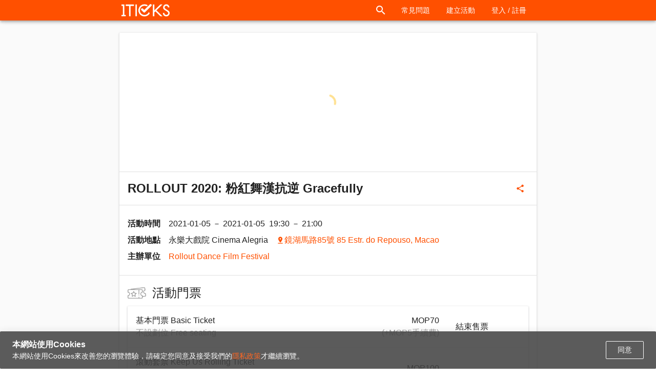

--- FILE ---
content_type: text/html; charset=UTF-8
request_url: https://1ticks.com/event/Up5XwmwB
body_size: 4511
content:
<!DOCTYPE html><html lang=en><head><meta charset=utf-8><meta http-equiv=X-UA-Compatible content="IE=edge"><title>1TICKS</title><meta name=viewport content="width=device-width,initial-scale=1,maximum-scale=5,user-scalable=no,minimal-ui"><meta name=keywords content="1ticks,ticketing,ticketing tools,event ticketing,free ticketing system,event promotion,MacauTicket,kktix,juven,澳門售票,售票網,廣星,售票平台,舉辦活動,免費舉辦活動,活動推廣,活動行銷,宣傳活動"><meta name=robots content=index,follow><link rel=sitemap href=/sitemap.xml type=application/xml><link rel="shortcut icon" href=/favicon.ico type=image/x-icon><link rel=preconnect href=https://fonts.gstatic.com/ crossorigin><link href="https://fonts.googleapis.com/icon?family=Material+Icons" rel=stylesheet><meta name=apple-mobile-web-app-capable content=no><meta name=apple-mobile-web-app-status-bar-style content=default><meta name=apple-mobile-web-app-title content=1TICKS><link rel=apple-touch-icon href=https://1ticks.com/static/apple-icons-150.png><meta property=og:type content=website><meta property=og:site_name content=1TICKS><meta name=twitter:card content=summary><meta name=twitter:site content=@1TICKS><script>var dataLayer = dataLayer || [];
      var ga = function(){};
      window.dataLayer.push({
        originalLocation: document.location.protocol + '//' +
                          document.location.hostname +
                          document.location.pathname +
                          document.location.search
      });</script><script>(function(w,d,s,l,i){w[l]=w[l]||[];w[l].push({'gtm.start':
    new Date().getTime(),event:'gtm.js'});var f=d.getElementsByTagName(s)[0],
    j=d.createElement(s),dl=l!='dataLayer'?'&l='+l:'';j.async=true;j.src=
    'https://www.googletagmanager.com/gtm.js?id='+i+dl+ '&gtm_auth=gQhtSZgndDDjYZK41r06Vg&gtm_preview=env-2&gtm_cookies_win=x';f.parentNode.insertBefore(j,f);
    })(window,document,'script','dataLayer','GTM-WJMGSW3');</script><script async defer src=https://js.stripe.com/v3/ ></script><script>var FB = undefined;
      // var fbq = function(){};
      (function(d, s, id){
        var js, fjs = d.getElementsByTagName(s)[0];
        if (d.getElementById(id)) {return;}
        js = d.createElement(s); js.id = id;
        js.src = "https://connect.facebook.net/en_US/sdk.js#xfbml=1&version=v3.3";
        fjs.parentNode.insertBefore(js, fjs);
      }(document, 'script', 'facebook-jssdk'));</script><script>!function(f,b,e,v,n,t,s)
    {if(f.fbq)return;n=f.fbq=function(){n.callMethod?
    n.callMethod.apply(n,arguments):n.queue.push(arguments)};
    if(!f._fbq)f._fbq=n;n.push=n;n.loaded=!0;n.version='2.0';
    n.queue=[];t=b.createElement(e);t.async=!0;
    t.src=v;s=b.getElementsByTagName(e)[0];
    s.parentNode.insertBefore(t,s)}(window,document,'script',
    'https://connect.facebook.net/en_US/fbevents.js');
    fbq('init', "333265147353064");</script><noscript><img height=1 width=1 src="https://www.facebook.com/tr?id=333265147353064&ev=PageView
    &noscript=1"></noscript><script src=https://cdnjs.cloudflare.com/ajax/libs/babel-core/5.6.15/browser-polyfill.min.js></script><script>if (!String.prototype.padStart) {
        String.prototype.padStart = function padStart(targetLength,padString) {
          targetLength = targetLength>>0; //truncate if number or convert non-number to 0;
          padString = String((typeof padString !== 'undefined' ? padString : ' '));
          if (this.length > targetLength) {
            return String(this);
          }
          else {
            targetLength = targetLength-this.length;
            if (targetLength > padString.length) {
              padString += padString.repeat(targetLength/padString.length); //append to original to ensure we are longer than needed
            }
            return padString.slice(0,targetLength) + String(this);
          }
        };
      }</script><link href=/css/group-routes.css rel=prefetch><link href=/css/group-user.css rel=prefetch><link href=/js/group-routes.js rel=prefetch><link href=/js/group-user.js rel=prefetch><link href=/css/app.css rel=preload as=style><link href=/js/app.js rel=preload as=script><link href=/css/app.css rel=stylesheet></head><body><noscript><iframe src="https://www.googletagmanager.com/ns.html?id=GTM-WJMGSW3&gtm_auth=gQhtSZgndDDjYZK41r06Vg&gtm_preview=env-2&gtm_cookies_win=x" height=0 width=0 style=display:none;visibility:hidden></iframe></noscript><noscript><strong>We're sorry but 1ticks doesn't work properly without JavaScript enabled. Please enable it to continue.</strong></noscript><div id=app></div><script src=/js/app.js></script></body></html>

--- FILE ---
content_type: text/plain
request_url: https://www.google-analytics.com/j/collect?v=1&_v=j102&a=836952351&t=event&ni=1&_s=1&dl=https%3A%2F%2F1ticks.com%2Fevent%2FUp5XwmwB&ul=en-us%40posix&dt=1TICKS%20%7C%20ROLLOUT%202020%3A%20%E7%B2%89%E7%B4%85%E8%88%9E%E6%BC%A2%E6%8A%97%E9%80%86%20Gracefully%20-%20Rollout%20Dance%20Film%20Festival&sr=1280x720&vp=1280x720&ec=EE%20Funnel&ea=View%20Event%20Page&_u=aGBAgEALEAAAACgMI~&jid=704314347&gjid=602586214&cid=571133788.1765984039&tid=UA-140651281-1&_gid=472817809.1765984039&_slc=1&gtm=45He5ca1n81WJMGSW3za200&gcd=13l3l3l3l1l1&dma=0&tag_exp=103116026~103200004~104527906~104528500~104684208~104684211~105391253~115583767~115616985~115938465~115938468~116184927~116184929~116251938~116251940~116682875&pa=detail&pr1id=756&pr1nm=ROLLOUT%202020%3A%20%E7%B2%89%E7%B4%85%E8%88%9E%E6%BC%A2%E6%8A%97%E9%80%86%20Gracefully&pr1ca=Other&pr1br=Rollout%20Dance%20Film%20Festival&z=1889626545
body_size: -449
content:
2,cG-SD4ZRJG923

--- FILE ---
content_type: application/javascript
request_url: https://1ticks.com/js/app.js
body_size: 840072
content:
(function(t){function e(e){for(var n,r,o=e[0],a=e[1],s=0,c=[];s<o.length;s++)r=o[s],Object.prototype.hasOwnProperty.call(i,r)&&i[r]&&c.push(i[r][0]),i[r]=0;for(n in a)Object.prototype.hasOwnProperty.call(a,n)&&(t[n]=a[n]);l&&l(e);while(c.length)c.shift()()}var n={},r={app:0},i={app:0};function o(t){return a.p+"js/"+({"group-routes":"group-routes","group-user":"group-user"}[t]||t)+".js"}function a(e){if(n[e])return n[e].exports;var r=n[e]={i:e,l:!1,exports:{}};return t[e].call(r.exports,r,r.exports,a),r.l=!0,r.exports}a.e=function(t){var e=[],n={"group-routes":1,"group-user":1};r[t]?e.push(r[t]):0!==r[t]&&n[t]&&e.push(r[t]=new Promise((function(e,n){for(var i="css/"+({"group-routes":"group-routes","group-user":"group-user"}[t]||t)+".css",o=a.p+i,s=document.getElementsByTagName("link"),c=0;c<s.length;c++){var u=s[c],l=u.getAttribute("data-href")||u.getAttribute("href");if("stylesheet"===u.rel&&(l===i||l===o))return e()}var d=document.getElementsByTagName("style");for(c=0;c<d.length;c++){u=d[c],l=u.getAttribute("data-href");if(l===i||l===o)return e()}var f=document.createElement("link");f.rel="stylesheet",f.type="text/css",f.onload=e,f.onerror=function(e){var i=e&&e.target&&e.target.src||o,a=new Error("Loading CSS chunk "+t+" failed.\n("+i+")");a.code="CSS_CHUNK_LOAD_FAILED",a.request=i,delete r[t],f.parentNode.removeChild(f),n(a)},f.href=o;var h=document.getElementsByTagName("head")[0];h.appendChild(f)})).then((function(){r[t]=0})));var s=i[t];if(0!==s)if(s)e.push(s[2]);else{var c=new Promise((function(e,n){s=i[t]=[e,n]}));e.push(s[2]=c);var u,l=document.createElement("script");l.charset="utf-8",l.timeout=120,a.nc&&l.setAttribute("nonce",a.nc),l.src=o(t);var d=new Error;u=function(e){l.onerror=l.onload=null,clearTimeout(f);var n=i[t];if(0!==n){if(n){var r=e&&("load"===e.type?"missing":e.type),o=e&&e.target&&e.target.src;d.message="Loading chunk "+t+" failed.\n("+r+": "+o+")",d.name="ChunkLoadError",d.type=r,d.request=o,n[1](d)}i[t]=void 0}};var f=setTimeout((function(){u({type:"timeout",target:l})}),12e4);l.onerror=l.onload=u,document.head.appendChild(l)}return Promise.all(e)},a.m=t,a.c=n,a.d=function(t,e,n){a.o(t,e)||Object.defineProperty(t,e,{enumerable:!0,get:n})},a.r=function(t){"undefined"!==typeof Symbol&&Symbol.toStringTag&&Object.defineProperty(t,Symbol.toStringTag,{value:"Module"}),Object.defineProperty(t,"__esModule",{value:!0})},a.t=function(t,e){if(1&e&&(t=a(t)),8&e)return t;if(4&e&&"object"===typeof t&&t&&t.__esModule)return t;var n=Object.create(null);if(a.r(n),Object.defineProperty(n,"default",{enumerable:!0,value:t}),2&e&&"string"!=typeof t)for(var r in t)a.d(n,r,function(e){return t[e]}.bind(null,r));return n},a.n=function(t){var e=t&&t.__esModule?function(){return t["default"]}:function(){return t};return a.d(e,"a",e),e},a.o=function(t,e){return Object.prototype.hasOwnProperty.call(t,e)},a.p="/",a.oe=function(t){throw console.error(t),t};var s=window["webpackJsonp"]=window["webpackJsonp"]||[],c=s.push.bind(s);s.push=e,s=s.slice();for(var u=0;u<s.length;u++)e(s[u]);var l=c;a(a.s=0)})({0:function(t,e,n){t.exports=n("56d7")},"0094":function(t,e,n){},"00ab":function(t,e,n){"use strict";var r=n("2b0e");e["a"]=r["default"].extend({name:"transitionable",props:{mode:String,origin:String,transition:String}})},"00fd":function(t,e,n){var r=n("9e69"),i=Object.prototype,o=i.hasOwnProperty,a=i.toString,s=r?r.toStringTag:void 0;function c(t){var e=o.call(t,s),n=t[s];try{t[s]=void 0;var r=!0}catch(c){}var i=a.call(t);return r&&(e?t[s]=n:delete t[s]),i}t.exports=c},"01f9":function(t,e,n){"use strict";var r=n("2d00"),i=n("5ca1"),o=n("2aba"),a=n("32e9"),s=n("84f2"),c=n("41a0"),u=n("7f20"),l=n("38fd"),d=n("2b4c")("iterator"),f=!([].keys&&"next"in[].keys()),h="@@iterator",p="keys",m="values",v=function(){return this};t.exports=function(t,e,n,g,b,y,_){c(n,e,g);var w,x,k,T=function(t){if(!f&&t in E)return E[t];switch(t){case p:return function(){return new n(this,t)};case m:return function(){return new n(this,t)}}return function(){return new n(this,t)}},S=e+" Iterator",O=b==m,C=!1,E=t.prototype,A=E[d]||E[h]||b&&E[b],M=A||T(b),P=b?O?T("entries"):M:void 0,$="Array"==e&&E.entries||A;if($&&(k=l($.call(new t)),k!==Object.prototype&&k.next&&(u(k,S,!0),r||"function"==typeof k[d]||a(k,d,v))),O&&A&&A.name!==m&&(C=!0,M=function(){return A.call(this)}),r&&!_||!f&&!C&&E[d]||a(E,d,M),s[e]=M,s[S]=v,b)if(w={values:O?M:T(m),keys:y?M:T(p),entries:P},_)for(x in w)x in E||o(E,x,w[x]);else i(i.P+i.F*(f||C),e,w);return w}},"02f4":function(t,e,n){var r=n("4588"),i=n("be13");t.exports=function(t){return function(e,n){var o,a,s=String(i(e)),c=r(n),u=s.length;return c<0||c>=u?t?"":void 0:(o=s.charCodeAt(c),o<55296||o>56319||c+1===u||(a=s.charCodeAt(c+1))<56320||a>57343?t?s.charAt(c):o:t?s.slice(c,c+2):a-56320+(o-55296<<10)+65536)}}},"0390":function(t,e,n){"use strict";var r=n("02f4")(!0);t.exports=function(t,e,n){return e+(n?r(t,e).length:1)}},"03dd":function(t,e,n){var r=n("eac5"),i=n("57a5"),o=Object.prototype,a=o.hasOwnProperty;function s(t){if(!r(t))return i(t);var e=[];for(var n in Object(t))a.call(t,n)&&"constructor"!=n&&e.push(n);return e}t.exports=s},"0692":function(t,e,n){"use strict";var r=n("2b0e"),i=["compactDisplay","currency","currencyDisplay","currencySign","localeMatcher","notation","numberingSystem","signDisplay","style","unit","unitDisplay","useGrouping","minimumIntegerDigits","minimumFractionDigits","maximumFractionDigits","minimumSignificantDigits","maximumSignificantDigits"],o=["dateStyle","timeStyle","calendar","localeMatcher","hour12","hourCycle","timeZone","formatMatcher","weekday","era","year","month","day","hour","minute","second","timeZoneName"];
/*!
 * vue-i18n v8.28.2 
 * (c) 2022 kazuya kawaguchi
 * Released under the MIT License.
 */function a(t,e){"undefined"!==typeof console&&(console.warn("[vue-i18n] "+t),e&&console.warn(e.stack))}function s(t,e){"undefined"!==typeof console&&(console.error("[vue-i18n] "+t),e&&console.error(e.stack))}var c=Array.isArray;function u(t){return null!==t&&"object"===typeof t}function l(t){return"boolean"===typeof t}function d(t){return"string"===typeof t}var f=Object.prototype.toString,h="[object Object]";function p(t){return f.call(t)===h}function m(t){return null===t||void 0===t}function v(t){return"function"===typeof t}function g(){var t=[],e=arguments.length;while(e--)t[e]=arguments[e];var n=null,r=null;return 1===t.length?u(t[0])||c(t[0])?r=t[0]:"string"===typeof t[0]&&(n=t[0]):2===t.length&&("string"===typeof t[0]&&(n=t[0]),(u(t[1])||c(t[1]))&&(r=t[1])),{locale:n,params:r}}function b(t){return JSON.parse(JSON.stringify(t))}function y(t,e){if(t.delete(e))return t}function _(t){var e=[];return t.forEach((function(t){return e.push(t)})),e}function w(t,e){return!!~t.indexOf(e)}var x=Object.prototype.hasOwnProperty;function k(t,e){return x.call(t,e)}function T(t){for(var e=arguments,n=Object(t),r=1;r<arguments.length;r++){var i=e[r];if(void 0!==i&&null!==i){var o=void 0;for(o in i)k(i,o)&&(u(i[o])?n[o]=T(n[o],i[o]):n[o]=i[o])}}return n}function S(t,e){if(t===e)return!0;var n=u(t),r=u(e);if(!n||!r)return!n&&!r&&String(t)===String(e);try{var i=c(t),o=c(e);if(i&&o)return t.length===e.length&&t.every((function(t,n){return S(t,e[n])}));if(i||o)return!1;var a=Object.keys(t),s=Object.keys(e);return a.length===s.length&&a.every((function(n){return S(t[n],e[n])}))}catch(l){return!1}}function O(t){return t.replace(/</g,"&lt;").replace(/>/g,"&gt;").replace(/"/g,"&quot;").replace(/'/g,"&apos;")}function C(t){return null!=t&&Object.keys(t).forEach((function(e){"string"==typeof t[e]&&(t[e]=O(t[e]))})),t}function E(t){t.prototype.hasOwnProperty("$i18n")||Object.defineProperty(t.prototype,"$i18n",{get:function(){return this._i18n}}),t.prototype.$t=function(t){var e=[],n=arguments.length-1;while(n-- >0)e[n]=arguments[n+1];var r=this.$i18n;return r._t.apply(r,[t,r.locale,r._getMessages(),this].concat(e))},t.prototype.$tc=function(t,e){var n=[],r=arguments.length-2;while(r-- >0)n[r]=arguments[r+2];var i=this.$i18n;return i._tc.apply(i,[t,i.locale,i._getMessages(),this,e].concat(n))},t.prototype.$te=function(t,e){var n=this.$i18n;return n._te(t,n.locale,n._getMessages(),e)},t.prototype.$d=function(t){var e,n=[],r=arguments.length-1;while(r-- >0)n[r]=arguments[r+1];return(e=this.$i18n).d.apply(e,[t].concat(n))},t.prototype.$n=function(t){var e,n=[],r=arguments.length-1;while(r-- >0)n[r]=arguments[r+1];return(e=this.$i18n).n.apply(e,[t].concat(n))}}function A(t){function e(){this!==this.$root&&this.$options.__INTLIFY_META__&&this.$el&&this.$el.setAttribute("data-intlify",this.$options.__INTLIFY_META__)}return void 0===t&&(t=!1),t?{mounted:e}:{beforeCreate:function(){var t=this.$options;if(t.i18n=t.i18n||(t.__i18nBridge||t.__i18n?{}:null),t.i18n)if(t.i18n instanceof Ct){if(t.__i18nBridge||t.__i18n)try{var e=t.i18n&&t.i18n.messages?t.i18n.messages:{},n=t.__i18nBridge||t.__i18n;n.forEach((function(t){e=T(e,JSON.parse(t))})),Object.keys(e).forEach((function(n){t.i18n.mergeLocaleMessage(n,e[n])}))}catch(c){0}this._i18n=t.i18n,this._i18nWatcher=this._i18n.watchI18nData()}else if(p(t.i18n)){var r=this.$root&&this.$root.$i18n&&this.$root.$i18n instanceof Ct?this.$root.$i18n:null;if(r&&(t.i18n.root=this.$root,t.i18n.formatter=r.formatter,t.i18n.fallbackLocale=r.fallbackLocale,t.i18n.formatFallbackMessages=r.formatFallbackMessages,t.i18n.silentTranslationWarn=r.silentTranslationWarn,t.i18n.silentFallbackWarn=r.silentFallbackWarn,t.i18n.pluralizationRules=r.pluralizationRules,t.i18n.preserveDirectiveContent=r.preserveDirectiveContent),t.__i18nBridge||t.__i18n)try{var i=t.i18n&&t.i18n.messages?t.i18n.messages:{},o=t.__i18nBridge||t.__i18n;o.forEach((function(t){i=T(i,JSON.parse(t))})),t.i18n.messages=i}catch(c){0}var a=t.i18n,s=a.sharedMessages;s&&p(s)&&(t.i18n.messages=T(t.i18n.messages,s)),this._i18n=new Ct(t.i18n),this._i18nWatcher=this._i18n.watchI18nData(),(void 0===t.i18n.sync||t.i18n.sync)&&(this._localeWatcher=this.$i18n.watchLocale()),r&&r.onComponentInstanceCreated(this._i18n)}else 0;else this.$root&&this.$root.$i18n&&this.$root.$i18n instanceof Ct?this._i18n=this.$root.$i18n:t.parent&&t.parent.$i18n&&t.parent.$i18n instanceof Ct&&(this._i18n=t.parent.$i18n)},beforeMount:function(){var t=this.$options;t.i18n=t.i18n||(t.__i18nBridge||t.__i18n?{}:null),t.i18n?(t.i18n instanceof Ct||p(t.i18n))&&(this._i18n.subscribeDataChanging(this),this._subscribing=!0):(this.$root&&this.$root.$i18n&&this.$root.$i18n instanceof Ct||t.parent&&t.parent.$i18n&&t.parent.$i18n instanceof Ct)&&(this._i18n.subscribeDataChanging(this),this._subscribing=!0)},mounted:e,beforeDestroy:function(){if(this._i18n){var t=this;this.$nextTick((function(){t._subscribing&&(t._i18n.unsubscribeDataChanging(t),delete t._subscribing),t._i18nWatcher&&(t._i18nWatcher(),t._i18n.destroyVM(),delete t._i18nWatcher),t._localeWatcher&&(t._localeWatcher(),delete t._localeWatcher)}))}}}}var M={name:"i18n",functional:!0,props:{tag:{type:[String,Boolean,Object],default:"span"},path:{type:String,required:!0},locale:{type:String},places:{type:[Array,Object]}},render:function(t,e){var n=e.data,r=e.parent,i=e.props,o=e.slots,a=r.$i18n;if(a){var s=i.path,c=i.locale,u=i.places,l=o(),d=a.i(s,c,P(l)||u?$(l.default,u):l),f=i.tag&&!0!==i.tag||!1===i.tag?i.tag:"span";return f?t(f,n,d):d}}};function P(t){var e;for(e in t)if("default"!==e)return!1;return Boolean(e)}function $(t,e){var n=e?I(e):{};if(!t)return n;t=t.filter((function(t){return t.tag||""!==t.text.trim()}));var r=t.every(j);return t.reduce(r?L:D,n)}function I(t){return Array.isArray(t)?t.reduce(D,{}):Object.assign({},t)}function L(t,e){return e.data&&e.data.attrs&&e.data.attrs.place&&(t[e.data.attrs.place]=e),t}function D(t,e,n){return t[n]=e,t}function j(t){return Boolean(t.data&&t.data.attrs&&t.data.attrs.place)}var N,R={name:"i18n-n",functional:!0,props:{tag:{type:[String,Boolean,Object],default:"span"},value:{type:Number,required:!0},format:{type:[String,Object]},locale:{type:String}},render:function(t,e){var n=e.props,r=e.parent,o=e.data,a=r.$i18n;if(!a)return null;var s=null,c=null;d(n.format)?s=n.format:u(n.format)&&(n.format.key&&(s=n.format.key),c=Object.keys(n.format).reduce((function(t,e){var r;return w(i,e)?Object.assign({},t,(r={},r[e]=n.format[e],r)):t}),null));var l=n.locale||a.locale,f=a._ntp(n.value,l,s,c),h=f.map((function(t,e){var n,r=o.scopedSlots&&o.scopedSlots[t.type];return r?r((n={},n[t.type]=t.value,n.index=e,n.parts=f,n)):t.value})),p=n.tag&&!0!==n.tag||!1===n.tag?n.tag:"span";return p?t(p,{attrs:o.attrs,class:o["class"],staticClass:o.staticClass},h):h}};function F(t,e,n){Y(t,n)&&z(t,e,n)}function W(t,e,n,r){if(Y(t,n)){var i=n.context.$i18n;H(t,n)&&S(e.value,e.oldValue)&&S(t._localeMessage,i.getLocaleMessage(i.locale))||z(t,e,n)}}function B(t,e,n,r){var i=n.context;if(i){var o=n.context.$i18n||{};e.modifiers.preserve||o.preserveDirectiveContent||(t.textContent=""),t._vt=void 0,delete t["_vt"],t._locale=void 0,delete t["_locale"],t._localeMessage=void 0,delete t["_localeMessage"]}else a("Vue instance does not exists in VNode context")}function Y(t,e){var n=e.context;return n?!!n.$i18n||(a("VueI18n instance does not exists in Vue instance"),!1):(a("Vue instance does not exists in VNode context"),!1)}function H(t,e){var n=e.context;return t._locale===n.$i18n.locale}function z(t,e,n){var r,i,o=e.value,s=U(o),c=s.path,u=s.locale,l=s.args,d=s.choice;if(c||u||l)if(c){var f=n.context;t._vt=t.textContent=null!=d?(r=f.$i18n).tc.apply(r,[c,d].concat(V(u,l))):(i=f.$i18n).t.apply(i,[c].concat(V(u,l))),t._locale=f.$i18n.locale,t._localeMessage=f.$i18n.getLocaleMessage(f.$i18n.locale)}else a("`path` is required in v-t directive");else a("value type not supported")}function U(t){var e,n,r,i;return d(t)?e=t:p(t)&&(e=t.path,n=t.locale,r=t.args,i=t.choice),{path:e,locale:n,args:r,choice:i}}function V(t,e){var n=[];return t&&n.push(t),e&&(Array.isArray(e)||p(e))&&n.push(e),n}function q(t,e){void 0===e&&(e={bridge:!1}),q.installed=!0,N=t;N.version&&Number(N.version.split(".")[0]);E(N),N.mixin(A(e.bridge)),N.directive("t",{bind:F,update:W,unbind:B}),N.component(M.name,M),N.component(R.name,R);var n=N.config.optionMergeStrategies;n.i18n=function(t,e){return void 0===e?t:e}}var X=function(){this._caches=Object.create(null)};X.prototype.interpolate=function(t,e){if(!e)return[t];var n=this._caches[t];return n||(n=Z(t),this._caches[t]=n),Q(n,e)};var G=/^(?:\d)+/,K=/^(?:\w)+/;function Z(t){var e=[],n=0,r="";while(n<t.length){var i=t[n++];if("{"===i){r&&e.push({type:"text",value:r}),r="";var o="";i=t[n++];while(void 0!==i&&"}"!==i)o+=i,i=t[n++];var a="}"===i,s=G.test(o)?"list":a&&K.test(o)?"named":"unknown";e.push({value:o,type:s})}else"%"===i?"{"!==t[n]&&(r+=i):r+=i}return r&&e.push({type:"text",value:r}),e}function Q(t,e){var n=[],r=0,i=Array.isArray(e)?"list":u(e)?"named":"unknown";if("unknown"===i)return n;while(r<t.length){var o=t[r];switch(o.type){case"text":n.push(o.value);break;case"list":n.push(e[parseInt(o.value,10)]);break;case"named":"named"===i&&n.push(e[o.value]);break;case"unknown":0;break}r++}return n}var J=0,tt=1,et=2,nt=3,rt=0,it=1,ot=2,at=3,st=4,ct=5,ut=6,lt=7,dt=8,ft=[];ft[rt]={ws:[rt],ident:[at,J],"[":[st],eof:[lt]},ft[it]={ws:[it],".":[ot],"[":[st],eof:[lt]},ft[ot]={ws:[ot],ident:[at,J],0:[at,J],number:[at,J]},ft[at]={ident:[at,J],0:[at,J],number:[at,J],ws:[it,tt],".":[ot,tt],"[":[st,tt],eof:[lt,tt]},ft[st]={"'":[ct,J],'"':[ut,J],"[":[st,et],"]":[it,nt],eof:dt,else:[st,J]},ft[ct]={"'":[st,J],eof:dt,else:[ct,J]},ft[ut]={'"':[st,J],eof:dt,else:[ut,J]};var ht=/^\s?(?:true|false|-?[\d.]+|'[^']*'|"[^"]*")\s?$/;function pt(t){return ht.test(t)}function mt(t){var e=t.charCodeAt(0),n=t.charCodeAt(t.length-1);return e!==n||34!==e&&39!==e?t:t.slice(1,-1)}function vt(t){if(void 0===t||null===t)return"eof";var e=t.charCodeAt(0);switch(e){case 91:case 93:case 46:case 34:case 39:return t;case 95:case 36:case 45:return"ident";case 9:case 10:case 13:case 160:case 65279:case 8232:case 8233:return"ws"}return"ident"}function gt(t){var e=t.trim();return("0"!==t.charAt(0)||!isNaN(t))&&(pt(e)?mt(e):"*"+e)}function bt(t){var e,n,r,i,o,a,s,c=[],u=-1,l=rt,d=0,f=[];function h(){var e=t[u+1];if(l===ct&&"'"===e||l===ut&&'"'===e)return u++,r="\\"+e,f[J](),!0}f[tt]=function(){void 0!==n&&(c.push(n),n=void 0)},f[J]=function(){void 0===n?n=r:n+=r},f[et]=function(){f[J](),d++},f[nt]=function(){if(d>0)d--,l=st,f[J]();else{if(d=0,void 0===n)return!1;if(n=gt(n),!1===n)return!1;f[tt]()}};while(null!==l)if(u++,e=t[u],"\\"!==e||!h()){if(i=vt(e),s=ft[l],o=s[i]||s["else"]||dt,o===dt)return;if(l=o[0],a=f[o[1]],a&&(r=o[2],r=void 0===r?e:r,!1===a()))return;if(l===lt)return c}}var yt=function(){this._cache=Object.create(null)};yt.prototype.parsePath=function(t){var e=this._cache[t];return e||(e=bt(t),e&&(this._cache[t]=e)),e||[]},yt.prototype.getPathValue=function(t,e){if(!u(t))return null;var n=this.parsePath(e);if(0===n.length)return null;var r=n.length,i=t,o=0;while(o<r){var a=i[n[o]];if(void 0===a||null===a)return null;i=a,o++}return i};var _t,wt=/<\/?[\w\s="/.':;#-\/]+>/,xt=/(?:@(?:\.[a-zA-Z]+)?:(?:[\w\-_|./]+|\([\w\-_:|./]+\)))/g,kt=/^@(?:\.([a-zA-Z]+))?:/,Tt=/[()]/g,St={upper:function(t){return t.toLocaleUpperCase()},lower:function(t){return t.toLocaleLowerCase()},capitalize:function(t){return""+t.charAt(0).toLocaleUpperCase()+t.substr(1)}},Ot=new X,Ct=function(t){var e=this;void 0===t&&(t={}),!N&&"undefined"!==typeof window&&window.Vue&&q(window.Vue);var n=t.locale||"en-US",r=!1!==t.fallbackLocale&&(t.fallbackLocale||"en-US"),i=t.messages||{},o=t.dateTimeFormats||t.datetimeFormats||{},a=t.numberFormats||{};this._vm=null,this._formatter=t.formatter||Ot,this._modifiers=t.modifiers||{},this._missing=t.missing||null,this._root=t.root||null,this._sync=void 0===t.sync||!!t.sync,this._fallbackRoot=void 0===t.fallbackRoot||!!t.fallbackRoot,this._fallbackRootWithEmptyString=void 0===t.fallbackRootWithEmptyString||!!t.fallbackRootWithEmptyString,this._formatFallbackMessages=void 0!==t.formatFallbackMessages&&!!t.formatFallbackMessages,this._silentTranslationWarn=void 0!==t.silentTranslationWarn&&t.silentTranslationWarn,this._silentFallbackWarn=void 0!==t.silentFallbackWarn&&!!t.silentFallbackWarn,this._dateTimeFormatters={},this._numberFormatters={},this._path=new yt,this._dataListeners=new Set,this._componentInstanceCreatedListener=t.componentInstanceCreatedListener||null,this._preserveDirectiveContent=void 0!==t.preserveDirectiveContent&&!!t.preserveDirectiveContent,this.pluralizationRules=t.pluralizationRules||{},this._warnHtmlInMessage=t.warnHtmlInMessage||"off",this._postTranslation=t.postTranslation||null,this._escapeParameterHtml=t.escapeParameterHtml||!1,"__VUE_I18N_BRIDGE__"in t&&(this.__VUE_I18N_BRIDGE__=t.__VUE_I18N_BRIDGE__),this.getChoiceIndex=function(t,n){var r=Object.getPrototypeOf(e);if(r&&r.getChoiceIndex){var i=r.getChoiceIndex;return i.call(e,t,n)}var o=function(t,e){return t=Math.abs(t),2===e?t?t>1?1:0:1:t?Math.min(t,2):0};return e.locale in e.pluralizationRules?e.pluralizationRules[e.locale].apply(e,[t,n]):o(t,n)},this._exist=function(t,n){return!(!t||!n)&&(!m(e._path.getPathValue(t,n))||!!t[n])},"warn"!==this._warnHtmlInMessage&&"error"!==this._warnHtmlInMessage||Object.keys(i).forEach((function(t){e._checkLocaleMessage(t,e._warnHtmlInMessage,i[t])})),this._initVM({locale:n,fallbackLocale:r,messages:i,dateTimeFormats:o,numberFormats:a})},Et={vm:{configurable:!0},messages:{configurable:!0},dateTimeFormats:{configurable:!0},numberFormats:{configurable:!0},availableLocales:{configurable:!0},locale:{configurable:!0},fallbackLocale:{configurable:!0},formatFallbackMessages:{configurable:!0},missing:{configurable:!0},formatter:{configurable:!0},silentTranslationWarn:{configurable:!0},silentFallbackWarn:{configurable:!0},preserveDirectiveContent:{configurable:!0},warnHtmlInMessage:{configurable:!0},postTranslation:{configurable:!0},sync:{configurable:!0}};Ct.prototype._checkLocaleMessage=function(t,e,n){var r=[],i=function(t,e,n,r){if(p(n))Object.keys(n).forEach((function(o){var a=n[o];p(a)?(r.push(o),r.push("."),i(t,e,a,r),r.pop(),r.pop()):(r.push(o),i(t,e,a,r),r.pop())}));else if(c(n))n.forEach((function(n,o){p(n)?(r.push("["+o+"]"),r.push("."),i(t,e,n,r),r.pop(),r.pop()):(r.push("["+o+"]"),i(t,e,n,r),r.pop())}));else if(d(n)){var o=wt.test(n);if(o){var u="Detected HTML in message '"+n+"' of keypath '"+r.join("")+"' at '"+e+"'. Consider component interpolation with '<i18n>' to avoid XSS. See https://bit.ly/2ZqJzkp";"warn"===t?a(u):"error"===t&&s(u)}}};i(e,t,n,r)},Ct.prototype._initVM=function(t){var e=N.config.silent;N.config.silent=!0,this._vm=new N({data:t,__VUE18N__INSTANCE__:!0}),N.config.silent=e},Ct.prototype.destroyVM=function(){this._vm.$destroy()},Ct.prototype.subscribeDataChanging=function(t){this._dataListeners.add(t)},Ct.prototype.unsubscribeDataChanging=function(t){y(this._dataListeners,t)},Ct.prototype.watchI18nData=function(){var t=this;return this._vm.$watch("$data",(function(){var e=_(t._dataListeners),n=e.length;while(n--)N.nextTick((function(){e[n]&&e[n].$forceUpdate()}))}),{deep:!0})},Ct.prototype.watchLocale=function(t){if(t){if(!this.__VUE_I18N_BRIDGE__)return null;var e=this,n=this._vm;return this.vm.$watch("locale",(function(r){n.$set(n,"locale",r),e.__VUE_I18N_BRIDGE__&&t&&(t.locale.value=r),n.$forceUpdate()}),{immediate:!0})}if(!this._sync||!this._root)return null;var r=this._vm;return this._root.$i18n.vm.$watch("locale",(function(t){r.$set(r,"locale",t),r.$forceUpdate()}),{immediate:!0})},Ct.prototype.onComponentInstanceCreated=function(t){this._componentInstanceCreatedListener&&this._componentInstanceCreatedListener(t,this)},Et.vm.get=function(){return this._vm},Et.messages.get=function(){return b(this._getMessages())},Et.dateTimeFormats.get=function(){return b(this._getDateTimeFormats())},Et.numberFormats.get=function(){return b(this._getNumberFormats())},Et.availableLocales.get=function(){return Object.keys(this.messages).sort()},Et.locale.get=function(){return this._vm.locale},Et.locale.set=function(t){this._vm.$set(this._vm,"locale",t)},Et.fallbackLocale.get=function(){return this._vm.fallbackLocale},Et.fallbackLocale.set=function(t){this._localeChainCache={},this._vm.$set(this._vm,"fallbackLocale",t)},Et.formatFallbackMessages.get=function(){return this._formatFallbackMessages},Et.formatFallbackMessages.set=function(t){this._formatFallbackMessages=t},Et.missing.get=function(){return this._missing},Et.missing.set=function(t){this._missing=t},Et.formatter.get=function(){return this._formatter},Et.formatter.set=function(t){this._formatter=t},Et.silentTranslationWarn.get=function(){return this._silentTranslationWarn},Et.silentTranslationWarn.set=function(t){this._silentTranslationWarn=t},Et.silentFallbackWarn.get=function(){return this._silentFallbackWarn},Et.silentFallbackWarn.set=function(t){this._silentFallbackWarn=t},Et.preserveDirectiveContent.get=function(){return this._preserveDirectiveContent},Et.preserveDirectiveContent.set=function(t){this._preserveDirectiveContent=t},Et.warnHtmlInMessage.get=function(){return this._warnHtmlInMessage},Et.warnHtmlInMessage.set=function(t){var e=this,n=this._warnHtmlInMessage;if(this._warnHtmlInMessage=t,n!==t&&("warn"===t||"error"===t)){var r=this._getMessages();Object.keys(r).forEach((function(t){e._checkLocaleMessage(t,e._warnHtmlInMessage,r[t])}))}},Et.postTranslation.get=function(){return this._postTranslation},Et.postTranslation.set=function(t){this._postTranslation=t},Et.sync.get=function(){return this._sync},Et.sync.set=function(t){this._sync=t},Ct.prototype._getMessages=function(){return this._vm.messages},Ct.prototype._getDateTimeFormats=function(){return this._vm.dateTimeFormats},Ct.prototype._getNumberFormats=function(){return this._vm.numberFormats},Ct.prototype._warnDefault=function(t,e,n,r,i,o){if(!m(n))return n;if(this._missing){var a=this._missing.apply(null,[t,e,r,i]);if(d(a))return a}else 0;if(this._formatFallbackMessages){var s=g.apply(void 0,i);return this._render(e,o,s.params,e)}return e},Ct.prototype._isFallbackRoot=function(t){return(this._fallbackRootWithEmptyString?!t:m(t))&&!m(this._root)&&this._fallbackRoot},Ct.prototype._isSilentFallbackWarn=function(t){return this._silentFallbackWarn instanceof RegExp?this._silentFallbackWarn.test(t):this._silentFallbackWarn},Ct.prototype._isSilentFallback=function(t,e){return this._isSilentFallbackWarn(e)&&(this._isFallbackRoot()||t!==this.fallbackLocale)},Ct.prototype._isSilentTranslationWarn=function(t){return this._silentTranslationWarn instanceof RegExp?this._silentTranslationWarn.test(t):this._silentTranslationWarn},Ct.prototype._interpolate=function(t,e,n,r,i,o,a){if(!e)return null;var s,u=this._path.getPathValue(e,n);if(c(u)||p(u))return u;if(m(u)){if(!p(e))return null;if(s=e[n],!d(s)&&!v(s))return null}else{if(!d(u)&&!v(u))return null;s=u}return d(s)&&(s.indexOf("@:")>=0||s.indexOf("@.")>=0)&&(s=this._link(t,e,s,r,"raw",o,a)),this._render(s,i,o,n)},Ct.prototype._link=function(t,e,n,r,i,o,a){var s=n,u=s.match(xt);for(var l in u)if(u.hasOwnProperty(l)){var d=u[l],f=d.match(kt),h=f[0],p=f[1],m=d.replace(h,"").replace(Tt,"");if(w(a,m))return s;a.push(m);var v=this._interpolate(t,e,m,r,"raw"===i?"string":i,"raw"===i?void 0:o,a);if(this._isFallbackRoot(v)){if(!this._root)throw Error("unexpected error");var g=this._root.$i18n;v=g._translate(g._getMessages(),g.locale,g.fallbackLocale,m,r,i,o)}v=this._warnDefault(t,m,v,r,c(o)?o:[o],i),this._modifiers.hasOwnProperty(p)?v=this._modifiers[p](v):St.hasOwnProperty(p)&&(v=St[p](v)),a.pop(),s=v?s.replace(d,v):s}return s},Ct.prototype._createMessageContext=function(t,e,n,r){var i=this,o=c(t)?t:[],a=u(t)?t:{},s=function(t){return o[t]},l=function(t){return a[t]},d=this._getMessages(),f=this.locale;return{list:s,named:l,values:t,formatter:e,path:n,messages:d,locale:f,linked:function(t){return i._interpolate(f,d[f]||{},t,null,r,void 0,[t])}}},Ct.prototype._render=function(t,e,n,r){if(v(t))return t(this._createMessageContext(n,this._formatter||Ot,r,e));var i=this._formatter.interpolate(t,n,r);return i||(i=Ot.interpolate(t,n,r)),"string"!==e||d(i)?i:i.join("")},Ct.prototype._appendItemToChain=function(t,e,n){var r=!1;return w(t,e)||(r=!0,e&&(r="!"!==e[e.length-1],e=e.replace(/!/g,""),t.push(e),n&&n[e]&&(r=n[e]))),r},Ct.prototype._appendLocaleToChain=function(t,e,n){var r,i=e.split("-");do{var o=i.join("-");r=this._appendItemToChain(t,o,n),i.splice(-1,1)}while(i.length&&!0===r);return r},Ct.prototype._appendBlockToChain=function(t,e,n){for(var r=!0,i=0;i<e.length&&l(r);i++){var o=e[i];d(o)&&(r=this._appendLocaleToChain(t,o,n))}return r},Ct.prototype._getLocaleChain=function(t,e){if(""===t)return[];this._localeChainCache||(this._localeChainCache={});var n=this._localeChainCache[t];if(!n){e||(e=this.fallbackLocale),n=[];var r,i=[t];while(c(i))i=this._appendBlockToChain(n,i,e);r=c(e)?e:u(e)?e["default"]?e["default"]:null:e,i=d(r)?[r]:r,i&&this._appendBlockToChain(n,i,null),this._localeChainCache[t]=n}return n},Ct.prototype._translate=function(t,e,n,r,i,o,a){for(var s,c=this._getLocaleChain(e,n),u=0;u<c.length;u++){var l=c[u];if(s=this._interpolate(l,t[l],r,i,o,a,[r]),!m(s))return s}return null},Ct.prototype._t=function(t,e,n,r){var i,o=[],a=arguments.length-4;while(a-- >0)o[a]=arguments[a+4];if(!t)return"";var s=g.apply(void 0,o);this._escapeParameterHtml&&(s.params=C(s.params));var c=s.locale||e,u=this._translate(n,c,this.fallbackLocale,t,r,"string",s.params);if(this._isFallbackRoot(u)){if(!this._root)throw Error("unexpected error");return(i=this._root).$t.apply(i,[t].concat(o))}return u=this._warnDefault(c,t,u,r,o,"string"),this._postTranslation&&null!==u&&void 0!==u&&(u=this._postTranslation(u,t)),u},Ct.prototype.t=function(t){var e,n=[],r=arguments.length-1;while(r-- >0)n[r]=arguments[r+1];return(e=this)._t.apply(e,[t,this.locale,this._getMessages(),null].concat(n))},Ct.prototype._i=function(t,e,n,r,i){var o=this._translate(n,e,this.fallbackLocale,t,r,"raw",i);if(this._isFallbackRoot(o)){if(!this._root)throw Error("unexpected error");return this._root.$i18n.i(t,e,i)}return this._warnDefault(e,t,o,r,[i],"raw")},Ct.prototype.i=function(t,e,n){return t?(d(e)||(e=this.locale),this._i(t,e,this._getMessages(),null,n)):""},Ct.prototype._tc=function(t,e,n,r,i){var o,a=[],s=arguments.length-5;while(s-- >0)a[s]=arguments[s+5];if(!t)return"";void 0===i&&(i=1);var c={count:i,n:i},u=g.apply(void 0,a);return u.params=Object.assign(c,u.params),a=null===u.locale?[u.params]:[u.locale,u.params],this.fetchChoice((o=this)._t.apply(o,[t,e,n,r].concat(a)),i)},Ct.prototype.fetchChoice=function(t,e){if(!t||!d(t))return null;var n=t.split("|");return e=this.getChoiceIndex(e,n.length),n[e]?n[e].trim():t},Ct.prototype.tc=function(t,e){var n,r=[],i=arguments.length-2;while(i-- >0)r[i]=arguments[i+2];return(n=this)._tc.apply(n,[t,this.locale,this._getMessages(),null,e].concat(r))},Ct.prototype._te=function(t,e,n){var r=[],i=arguments.length-3;while(i-- >0)r[i]=arguments[i+3];var o=g.apply(void 0,r).locale||e;return this._exist(n[o],t)},Ct.prototype.te=function(t,e){return this._te(t,this.locale,this._getMessages(),e)},Ct.prototype.getLocaleMessage=function(t){return b(this._vm.messages[t]||{})},Ct.prototype.setLocaleMessage=function(t,e){"warn"!==this._warnHtmlInMessage&&"error"!==this._warnHtmlInMessage||this._checkLocaleMessage(t,this._warnHtmlInMessage,e),this._vm.$set(this._vm.messages,t,e)},Ct.prototype.mergeLocaleMessage=function(t,e){"warn"!==this._warnHtmlInMessage&&"error"!==this._warnHtmlInMessage||this._checkLocaleMessage(t,this._warnHtmlInMessage,e),this._vm.$set(this._vm.messages,t,T("undefined"!==typeof this._vm.messages[t]&&Object.keys(this._vm.messages[t]).length?Object.assign({},this._vm.messages[t]):{},e))},Ct.prototype.getDateTimeFormat=function(t){return b(this._vm.dateTimeFormats[t]||{})},Ct.prototype.setDateTimeFormat=function(t,e){this._vm.$set(this._vm.dateTimeFormats,t,e),this._clearDateTimeFormat(t,e)},Ct.prototype.mergeDateTimeFormat=function(t,e){this._vm.$set(this._vm.dateTimeFormats,t,T(this._vm.dateTimeFormats[t]||{},e)),this._clearDateTimeFormat(t,e)},Ct.prototype._clearDateTimeFormat=function(t,e){for(var n in e){var r=t+"__"+n;this._dateTimeFormatters.hasOwnProperty(r)&&delete this._dateTimeFormatters[r]}},Ct.prototype._localizeDateTime=function(t,e,n,r,i,o){for(var a=e,s=r[a],c=this._getLocaleChain(e,n),u=0;u<c.length;u++){var l=c[u];if(s=r[l],a=l,!m(s)&&!m(s[i]))break}if(m(s)||m(s[i]))return null;var d,f=s[i];if(o)d=new Intl.DateTimeFormat(a,Object.assign({},f,o));else{var h=a+"__"+i;d=this._dateTimeFormatters[h],d||(d=this._dateTimeFormatters[h]=new Intl.DateTimeFormat(a,f))}return d.format(t)},Ct.prototype._d=function(t,e,n,r){if(!n){var i=r?new Intl.DateTimeFormat(e,r):new Intl.DateTimeFormat(e);return i.format(t)}var o=this._localizeDateTime(t,e,this.fallbackLocale,this._getDateTimeFormats(),n,r);if(this._isFallbackRoot(o)){if(!this._root)throw Error("unexpected error");return this._root.$i18n.d(t,n,e)}return o||""},Ct.prototype.d=function(t){var e=[],n=arguments.length-1;while(n-- >0)e[n]=arguments[n+1];var r=this.locale,i=null,a=null;return 1===e.length?(d(e[0])?i=e[0]:u(e[0])&&(e[0].locale&&(r=e[0].locale),e[0].key&&(i=e[0].key)),a=Object.keys(e[0]).reduce((function(t,n){var r;return w(o,n)?Object.assign({},t,(r={},r[n]=e[0][n],r)):t}),null)):2===e.length&&(d(e[0])&&(i=e[0]),d(e[1])&&(r=e[1])),this._d(t,r,i,a)},Ct.prototype.getNumberFormat=function(t){return b(this._vm.numberFormats[t]||{})},Ct.prototype.setNumberFormat=function(t,e){this._vm.$set(this._vm.numberFormats,t,e),this._clearNumberFormat(t,e)},Ct.prototype.mergeNumberFormat=function(t,e){this._vm.$set(this._vm.numberFormats,t,T(this._vm.numberFormats[t]||{},e)),this._clearNumberFormat(t,e)},Ct.prototype._clearNumberFormat=function(t,e){for(var n in e){var r=t+"__"+n;this._numberFormatters.hasOwnProperty(r)&&delete this._numberFormatters[r]}},Ct.prototype._getNumberFormatter=function(t,e,n,r,i,o){for(var a=e,s=r[a],c=this._getLocaleChain(e,n),u=0;u<c.length;u++){var l=c[u];if(s=r[l],a=l,!m(s)&&!m(s[i]))break}if(m(s)||m(s[i]))return null;var d,f=s[i];if(o)d=new Intl.NumberFormat(a,Object.assign({},f,o));else{var h=a+"__"+i;d=this._numberFormatters[h],d||(d=this._numberFormatters[h]=new Intl.NumberFormat(a,f))}return d},Ct.prototype._n=function(t,e,n,r){if(!Ct.availabilities.numberFormat)return"";if(!n){var i=r?new Intl.NumberFormat(e,r):new Intl.NumberFormat(e);return i.format(t)}var o=this._getNumberFormatter(t,e,this.fallbackLocale,this._getNumberFormats(),n,r),a=o&&o.format(t);if(this._isFallbackRoot(a)){if(!this._root)throw Error("unexpected error");return this._root.$i18n.n(t,Object.assign({},{key:n,locale:e},r))}return a||""},Ct.prototype.n=function(t){var e=[],n=arguments.length-1;while(n-- >0)e[n]=arguments[n+1];var r=this.locale,o=null,a=null;return 1===e.length?d(e[0])?o=e[0]:u(e[0])&&(e[0].locale&&(r=e[0].locale),e[0].key&&(o=e[0].key),a=Object.keys(e[0]).reduce((function(t,n){var r;return w(i,n)?Object.assign({},t,(r={},r[n]=e[0][n],r)):t}),null)):2===e.length&&(d(e[0])&&(o=e[0]),d(e[1])&&(r=e[1])),this._n(t,r,o,a)},Ct.prototype._ntp=function(t,e,n,r){if(!Ct.availabilities.numberFormat)return[];if(!n){var i=r?new Intl.NumberFormat(e,r):new Intl.NumberFormat(e);return i.formatToParts(t)}var o=this._getNumberFormatter(t,e,this.fallbackLocale,this._getNumberFormats(),n,r),a=o&&o.formatToParts(t);if(this._isFallbackRoot(a)){if(!this._root)throw Error("unexpected error");return this._root.$i18n._ntp(t,e,n,r)}return a||[]},Object.defineProperties(Ct.prototype,Et),Object.defineProperty(Ct,"availabilities",{get:function(){if(!_t){var t="undefined"!==typeof Intl;_t={dateTimeFormat:t&&"undefined"!==typeof Intl.DateTimeFormat,numberFormat:t&&"undefined"!==typeof Intl.NumberFormat}}return _t}}),Ct.install=q,Ct.version="8.28.2";var At=Ct,Mt=n("ade3"),Pt={page:{Home:{title:"Home",promotionTitle:"Event Marketing could not be easier with 1TICKS",promotionBody:"1TICKS’s suite of feature-rich tools provide you with all the marketing tools you need to seamlessly promote your event. Our event marketing & ticketing solution enables you to create, launch and promote your event. Most importantly - FREE TICKETS ARE ALWAYS FREE!",promotionButton:"How to create an event on 1TICKS?",eventTicketPriceFrom:"Tickets starting at {currency}{price}",eventTicketFree:"Free",paymentMethods:"We Accept",partnerships:"Trusted by",exploreMoreEvents:"Explore More Events"},Login:{loginTab:"Login",registrationTab:"Sign up",welcomeTitle:"Welcome Back",loginTitle:"Please Login",loginSubtitle:"No hassles. Get your ticket instantly.",loginButton:"Login",noAccount:"Don't have an account😭",forgotPassword:"Forgot Password",orDivider:"Or",staffLogin:"Staff Login",regisTitle:"Sign up a FREE account now!",regisSubtitle:"You are just 1-click away from creating event and getting your favourite event ticket!",regisButton:"Sign Up Now",agreement:"By creating an account, you agree to our ",agreement_and:" and ",verificationTitle:"Email Verification",verificationSubtitle:"Further instructions has been sent to your email address {email}. The 6 digits verification code is sent to your email and will be expired in 15 mins.",verificationCode:"Verfication Code",verificationHint:"If you do not receive the email, please check your mailbox folder or spam, or we can ",verificationHint2:".",verificationResend:"resend it",signupSubtitle:"Sign up an account and register as event organizer, then you can create event for free."},FacebookLogin:{loginButton:"Continue with Facebook",disabled:"Facebook login is not available in WeChat"},EmailVerification:{title:"Email Verification",subtitle:"Further instructions has been sent to your email address {email}. Please follow the instructions to verify your account.",verifying:"Verifying email...",resend1:"If you do not receive the email, please check your mailbox folder or spam, or we can ",resend2:"resend it",resend3:" to you.",login1:"Please ",login2:"login here",login3:" if your email has been verified.",set_password:"Set Password"},ResetPassword:{title:"Reset Password"},ForgotPassword:{title:"Reset Password",subtitle:"Please enter your registered email. Further instruction will be sent to you."},ManageEvents:{title:"All Events",dashboard:"Dashboard",information:"Event Info",tickets:"Tickets",orders:"Orders",create:"Create Event",forms:"Registration Form",saveDraft:"Save as Draft",savePrivate:"Save as Private event",savePublic:"Save and Publish",currentEvents:"Current Events",draftEvents:"Draft Events",pastEvents:"Past Events",noEvent:"There is no {type_of_events}."},EventTicketsTab:{createTicket:"Create Ticket",editTicket:"Edit Ticket",terms:"TERMS & CONDITIONS",ticketAccess:"Ticket Access",public:"Public",hidden:"Hidden",operation:"Action",ticketQuantity:"Ticket quantity",accessWithLink:"Access with link",handlingFee:"Handling Fee",handlingFeeToolTip:"Handling fee will be paid to 1TICKS on top of the ticket price",ticketLink:"Access Link",ticketLinkToolTip:"Ticket will not be displayed on the event page. You need to access the ticket by link.",confirmEmail:"Confirmation Email",ticketTerms:"E-ticket Terms and Conditions",ticketTermsToolTip:"will be displayed on the e-ticket)",howToUseTicket:"How to use E-ticket",howToUseTicketToolTip:"will be displayed on confirmation email and e-ticket",confirmDelete:"Are you sure to remove this ticket?",accessLinkToolTip:"Ticket will not be displayed on the event page. You need to access the ticket by link.",emailSettings:"Email Setting",advancedSettings:"Advanced Settings",displaySettings:"Display Settings",enable_paid_ticket_instruction_1:"You can only create free ticket with the basic feature, please ",enable_paid_ticket_instruction_2:" to submit request if you would like to create paid ticket."},EventTicketGroups:{title:"Ticket Groups",create:"Add Groups",name:"Group name"},EventFormsTab:{applicableTicket:"Apply to Ticket Type",createForm:"Create Registration Form",editForm:"Edit Registration Form",preview:"Preview",formTitle:"Form Title",standardQuestions:"Form Questions",fullName:"Full Name",contactNumber:"Contact Number",email:"Email",selectQuestionType:"Select Question Type",text_block:"Caption",text:"Short Question",textarea:"Long Question",radio:"Single Choice",checkbox:"Multiple Choice",select:"Dropdown Question",date:"Select Date",file:"Upload File",required:"Required",question:"Question",descriptionOptional:"Description (optional)",include_other:"Include other",other:"Other",options:"Options",typeOfselect:"Type of select",singleSelect:"Single Select",multipleSelect:"Multiple Select",addQuestion:"Add Question",return:"Back",save:"Save",maximumSize:"Maximum size 5MB",noFileChosen:"No File Chosen",shownInTransaction:"Shown in check-in details"},EventCouponTab:{promoCode:"Promo Code",discount:"Discount",applyTo:"Apply to",validDate:"Valid Date",useOfTimes:"Use of Times",action:"Action",addPromoCode:"Add Promo Code",inputRequirement:"At least 6 digits, only English and number are allowed",applyToTicket:"Apply to Ticket",byAmount:"By amount",byPercentage:"By percentage",inputDiscount:"Input discount",startDate:"Start Date",endDate:"End Date",creator:"Created By",createdAt:"Created On",disableConfirm:"Are you sure to disable this promo code?"},ManageHome:{title:"Manage Home"},ManageShortLink:{title:"Event Links",copiedLink:"Link copied to clipboard.",addLinkSuccess:"Link added successfully.",editLinkSuccess:"Link edited successfully."},Event:{ticket:"Ticket",register:"Register",checkoutButton:"Checkout",registerButton:"Register",ticketTitle:"Event Tickets",ticketInfo:"Details",ticketTitle_Reg:"Event Registration",totalLabel:"Total",descriptionTitle:"Event Details",addressLabel:"Where",periodLabel:"When",favoriteLabel:"Bookmark Event",organizerLabel:"Organizer",timeLimit:"Please complete your order in <b>{time}</b>. Overdue order will be cancelled.",timeout:"We are sorry but your session is over, please try again.",redeemedAt:"This ticket has already been redeemed at {time}",redeemed:"Redeemed",redeemable:"Redeemable"},EventSessionDialog:{title:"It seems like you have another order still in progress, would you like to cancel the previous order and start again, or would you prefer to return to the previous order instead?",continueSessionButton:"Return to the previous order",newSessionButton:"Cancel the previous order"},EventAgentDialog:{title:"Use code",selectCodeTitle:"Choose the number of redemption tickets:",remainingQuantity:"Tickets remain {remainder}",secureAuthTitle:"Secure Authentication"},AgentCode:{ticketQuota:"Ticket Quota",ticketType:"Ticket Type",ticketStatus:"Sold / Assigned / Total",ticketTotal:"Total",ticketAssigned:"Ticket Assigned",ticketAssignedName:"Name",ticketAssignedCode:"Code",ticketAssignedStatus:"Sold / Assigned",ticketAssignedCreatedAt:"Created At",ticketAssignedAction:"Action",assignTicket:"Assign Ticket",assigned:"Assigned",sold:"Sold"},ApplyOrganizer:{title1:"Request A Demo",title2:"Please fill out the form below and we will be in touch with you soon.",title3:"Any questions? Please see the <a href='https://1ticks.slite.page/'>organizer FAQ</a>.",contactName:"Your Name",contactEmail:"Your Email",contactPhone:"Your Phone Number",organizationName:"Organizer/Event Name",eventStartDate:"Expected Event Start Date",eventExample:"What would you like to know?",selectYes:"Yes",selectNo:"No",success:"You have created the organization successfully. You can create your own event now. ",enquirySent:"Thank you for your inquiry, we will get back to you soon."},EventConfirm:{fillInfo:"Registration",contactInfo:"Attendee Information",checkout:"Next",agreement1:"I have read and agreed to this website's ",agreement2:" and ",fillForm:"Fill in the forms"},EventSearch:{title:"Search Event",placeholderKeyword:"Keyword",startDate:"Start Date",endDate:"End Date",category:"Category",reset:"Reset",search:"Search",searchResult:"Search Results ({count}):",noResult:"No match results were found. Please change your search criteria and try again."},Doc:{instruction:"How To Get Tickets",termsOfUse:"Terms of Use",privacyPolicy:"Privacy Policy",blog:"Blog"},EventPayment:{promoCode:"Promo Code (If any)",purchaseItems:"Order Summary",ticketType:"Ticket",ticketPrice:"Price",ticketServiceFee:"Handling Fee",ticketQuantity:"Quantity",ticketSubtotal:"Subtotal",discountCode:"Promo Code (If any)",ticketTotal:"Total",eachPerTicket:"{quantity}ticket(s) @ {price}+{fee} each",free:"Free",confirmOrderButtonAndPay:"Confirm Order and Pay",confirmOrderButton:"Confirm Enrolment",paymentMethods:"Payment Methods",statementDescriptor:"This transaction will be shown as {descriptor} on your credit card statement."},PaymentCompleted:{emailSent:"E-tickets will be sent to your email {email}, please check it later. If you haven't received it, please check for spam or promotion tab in your mailbox.",viewTickets:"View my tickets",paymentSuccess:"Payment Success",orderSuccess:"Order Success",unfinishedOrderTitle:"Unfinished Order (Ref. #{code})",unfinishedOrderSubtitle:"We have not receive any update of your payment from the credit card center. Please wait for 15 minutes and then check your 1TICKS account or credit card record to confirm the success of the transaction.<br>If you have any questions, please contact us at <a href='mailto:support@1ticks.com'>support@1ticks.com</a>.",unfinishedOrderSubtitleWhiteLabel:"We have not receive any update of your payment from the credit card center. Please wait for 15 minutes and then check your credit card record to confirm the success of the transaction.",voidedOrderTitle:"Cancelled Order (Ref. #{code})",voidedOrderSubtitle:"This ticket is only applicable to Visa credit cards issued by Bank of China Macau Branch. Your order has been cancelled and payment will be refunded.",orderCode:"Order ID: #{code}",backToEventButton:"Back to Event",orderCodeNotes:"(Please present this Order ID barcode to redeem all tickets under this order.)",resentTicket:"Resend Ticket",returnToEvent:"Back to Event"},MyTickets:{downloadTicket:"Download Ticket",resendTicket:"Resend Ticket",sendTicket:"Resend Ticket",sendTicketSubtitle:"Please fill in the email address to receive the ticket.",showMoreTicketButton:"Show more tickets",noPurchaseRecords:"You do not have any ticket yet."},Settings:{title:"Settings"},User:{profileTab:"My Profile",changePasswordTab:"Change Password",ticketsTab:"My Tickets"},ManageOrganizer:Object(Mt["a"])(Object(Mt["a"])(Object(Mt["a"])({profileTab:"Organizer Profile",roleTab:"Roles",helperTab:"Helpers",helperTabTooltip:"Helper account can only check-in attendees",account:"Account",accessEvents:"Access Events",status:"Status",operation:"Action",addRole:"Add Role",role:"Role",allEvent:"All Event",admin:"Administrator",permission:"Manage Events",addAdminDesc:"Administrators can manage all events within the organization, view all ticket sales records, modify organizational settings including admin and helper permissions, view event transaction and payout records.",addAdminNotice:"If you are adding a new admin to your organization, please keep in mind that they will have the same permission as you do to make changes to all events."},"account","Account"),"add","Add"),"accountNotFound","Account does not exist."),ManagePromotions:{invitationEmailsTab:"RSVP",notificationEmailsTab:"Notification Email"},ManageWhiteLabelEvents:{whiteLabelSetting:"White Label Setting",whiteLabelEvent:"White Label Event",event:"Event",organizer:"Organizer",action:"Action",addWhiteLabelEvent:"Add White Label Event",add:"Add",themeColor:"Theme Color",uploadLogo:"Upload Logo",whiteLabelName:"White Label Name",colorMode:"Color Mode"},EmailsTab:{setup:"Setup",design:"Design",recipients:"Receipents",confirmStep:"Confirm",confirm:"Confirm",confirm2:"Continue",cancel:"Cancel",createEmail:"Create an invitation email",createNotiEmail:"Create Notification Email",internalName:"Email internal name",internalNameHint:"Set an internal name for the email will help you to identify it earier in the sent record ",replyEmail:"Reply To Email Address",replyEmailHint:"Recipients' replies will go to this email address",event:"Event",inviteToJoin:"Invite To Event",inviteToJoinHint:"The event name, location and time will be displayed according to this option in the email",emailTitle:"Email Subject",emailTitleHint:"Email subject is the first content that receipents will see in the mailbox",senderName:"Sender name",senderNameHint:"Use a name that makes it easy for recipients to recognize in the mailbox",emailLanguage:"Email language",emailLanguageHint:"According to this option, corresponding language of event name, location and organizer name will be displayed. If the selected language doesn't exist, the default language will be automatically displayed.",showEventInfo:"Show Event Info",emailBeingSent:"Email is being sent",emailBeingSentHint:"The email has been successfully created and being sent. The sending speed varies according to the number of recipients. Please be patient.",emailName:"Email name",numOfRecipients:"Number of recipients",sendTime:"Sending time",operation:"Operation",rowPerPage:"Rows per page",designEmailContent:"Design email content",sendTest:"Send Test",sendSuccess:"Email has been sent.",preview:"Preview",cover:"cover",title:"title",content:"content",buttonText:"Button text",buttonLink:"Button link",eventName:"Event Name",eventDetails:"Event Details",import:"Import ",map:"地址MAP",recipientEmails:"recipient email",recipient:"Recipient",recipientHint:"Selected ticket buyers will receive this notification email",importRecipientEmailsHint:"You can copy and paste recipient emails from an excel or csv file, up to a maximum of 1000. (Repeated emails will be automatically deleted)",importRecipientEmailsAlert:"<span class='primary--text'>{qty}</span> emails have been added",exceedEmailLimit:"Exceeds sending limit ({limit} emails)",emailNotValid:"Email is not valid",sendHint:"Please check the following carefully before sending the invitation email. If you need to modify it, you can go back to the previous steps.",emailContent:"email content",numOfRecipients2:"Number of recipients",send:"Send",back:"Back",sendConfirm:"Are you sure to send email to {qty} recipients?",createdOn:"Created on",processing:"Processing",sent:"Sent",status:"Status",delivered:"Delivered",bounced:"Bounced",opened:"Opened",clicked:"Clicked",unsubscribed:"Unsubscribed",recipientCount:"Total {qty} pax"},EventDashboardTab:{pageView:"Page View",order:"Order",ticketSold:"Ticket Sold",checkin:"Check-in",sales:"Sales",new7days:"New (7 days)",vsPre:"vs prev. (7 days)",total:"Total",max:"Max.",TicketTypeBreakdown:"Ticket Type Breakdown",TicketName:"Ticket Name",TicketType:"Type",Price:"Price",FaceValue:"Face value",SaleValue:"Sale value",onlineSales:"Online Sales",offlineSales:"Offline Sales",Quantity:"Quantity",Sold:"Sold"},EventOrderTab:{orderDetails:"Order Details",createdAt:"Created At: ",orderStatus:"Order Status: ",paymentMethods:"Payment Method: ",buyerDetails:"Buyer Details",buyerName:"Buyer Name",buyerPhone:"Buyer Phone",buyerEmail:"Buyer Email",ticketDetails:"Ticket Details",ticketId:"Ticket ID: ",ticketType:"Ticket Type: ",ticketGuest:"Ticket Guest Name: ",checkin:"Checked in",exportRecord:"Export records",searchOrderID:"Search Order ID",orderID:"Order ID",name:"Name",phone:"Phone",ticket:"Ticket",value:"Amount",createdDate:"Created Date",operation:"Action",viewEdit:"View/Edit",resendTicket:"Resned Ticket",orderLog:"Order Log",voidTransaction:"Remove"},EventTabs:{info:"Event Info",banner:"Event Banner",bannerSubtitle:"This is the cover image and top banner of your event across 1TICKS, the image ratio should be 1.91:1.",datetime:"Date and Time",tickets:"Tickets",createTicket:"Add Ticket",advancedSettings:"Advanced settings",salesStarts:"Sales Starts",salesEnds:"Sales Ends",custom:"Custom",now:"Now",whenEventEnds:"When event ends"},SelfRegisterOrganizerPage:{createEvent:"Create Event",taglineTitle:"Create you event on 1TICKS",taglineSubtitle:"Fill out the below info so that we can create the organizer account for you. 1TICKS does not charge any fees for free events.",createOrganization:"Create Organization",organizerName:"Organization Name",email:"Email",areaCode:"Area Code",phone:"Phone Number",agreeTerms:"I read and agree to this website's Terms of Use and Privacy Policy",createNow:"Create Now"},OrganizerLandingPage:{missionTitle:"Marketing your event is as simple as 1TICKS!",missionText1:"Creating an event page, ticketing handling and event marketing on 1TICKS platform is really easy. 1TICKS is your one-stop shop for online promotion, event registration, and electronic ticket admission!",missionText2:"You can even use our service for free if your event is a free-entry one - this is by far the best way to maximize your exposure!",createEventButtonText:"CREATE EVENT",requestDemoButtonText:"REQUEST A DEMO",howItWorksTitle:"1TICKS can assist you at every step of your event!",howItWorksSubtitles:["Create your event quickly and efficiently","One-stop shop for event marketing and ticketing","Scan & check-in digitally","Data analysis and statistics"],howItWorksTexts:["No reliance on IT team, create your ticketing page in just 5 minutes!","Streamline your event workflow and work in a smarter way!","Manage admission statistics has never been easier!","Make use of event statistics to further improve your tactics and future events!"],featureCategory1:"Business Events/Seminars/Workshops",featureTitle1:"Manage your event attendees in a digital way",featureDescription1:"Organizer can streamline the registration process for business events. They can import contact to send out RSVP invitation, customize registration form and send out notification emails like event reminder and updates. Attendees just need to register online, present their e-tickets and print the event badges onsite.",featurePoints1:["RSVP Email","Registration Form","Manage Attendees","Notification Email","Scan & Check-in","White Label"],featureCategory2:"Themed Exhibitions",featureTitle2:"One-stop shop for event ticketing and marketing",featureDescription2:"Organizer can provide a wide range of event tickets and special offers, it maximizes the effectiveness of social media advertisements and greatly increases ticket sales. Attendees can quickly redeem the tickets and enjoy a smooth and efficient entry process. Customized emails, customized e-tickets and print tickets can be made upon request to fit different needs of event.",featurePoints2:["Multiple Tickets","Promotional Code","Facebook Ad","Scan & Check-in","Email/e-Ticket Customization","Print Tickets"],featureCategory3:"Sports Events",featureTitle3:"Streamline registration flow and let you focus on the event",featureDescription3:"Customized the registration form and allow your attendees to easily register, pay and receive confirmation online. The sophisticated backbone of 1TICKS provides real-time data to reflect current registration, thus eliminating the need for lengthy paperwork and processing time. ",featurePoints3:["Registration Form","Multiple Languages","Manage Attendees","Data Export","Notification Email","Report & Statistic"],featureAction:"View Example",highlightPromoTitle:"A broad advertising network",highlightPromoText:"Our full range of online promotional channels will help you reach your targeted audiences and enable more ticket sales: automated promotional messages and emails, social media ads, keyword search and Key Opinion Leader collaboration. Choose the ones which most suit your needs!",highlightPromoText2:"With digital ticketing platform and online advertisement, you can maximize the marketing return",highlightPromoCompareTitle:"Compare with traditional ways",highlightPromoCompare1:"Increase purchase conversion by 50%",highlightPromoCompare2:"Increase return on advertising spend by 10 times",pricingTitle:"Our Flexible Fee Model",pricingText:"1TICKS charges according to the number of tickets sold, so that you can get more bang for your buck! Regardless of the number of participants, you can use all of ITICKS's event management features so 1TICKS is suitable for events of all sizes. Moreover, we do not charge a fee for free - entry events!",pricingWithoutTexts:["Monthly Fee","Setup Fee","Guarantee Minimum Sales"],pricingTableTexts:[["Paid Tickets","7.5% online<br>transaction fee<br>+$10 fee per ticket"],["Free Tickets","Free"],["Advertising fees","Based on usage"]],pricingTableFootnote:"*Fees will depend on the actual amount of tickets on sale, please contact us for a quote.",pastEvents:"Past Success Events",hostedBy:"Hosted by {name}",viewEvent:"View Event",testimonialTitle:"Boost performance by 1TICKS full-feature tools",testimonialEntities:["銀娛呈獻：Hello Kitty Hello Again","TEDxSenadoSquare","ISG Nike Sports Camps"],testimonialTexts:["1TICKS makes use of the power of online and social media advertising. We have already built a strong and solid network in the area of online advertising so rest assured that your campaign will be in the right hands. We are pleased to offer a wide range of event tickets and special offers to support all your needs.","1TICKS eliminates the need for any physical tickets as all participants will receive their e-tickets with a QR code via email.We make use of the QR code to ensure a smooth and efficient entry process on the event day - two staff will be present at the venue to help scan QR codes for all participants.","Thanks to the sophisticated backbone of the 1TICKS system, we are able to provide real-time data to reflect current registration, thus eliminating the need for lengthy analysis and processing time. Our charging model is very fair and it allows you to benefit from online ticketing and marketing options, without having to pay a high set-up fee."],callForActionText:["1TICKS is a one-stop shop for your online ticketing and event promotion!","we are one of the best platforms available on the market!"],providedServices:{title:"Add-on Services",services:[{title:"Event Branding",body:"1TICKS Logo will be removed from the event page. Organizers can customize the theme color, event logo and confirmation email. Attendees are exempted to register for a 1TICKS account, and the event page will become part of the brand.",image_name:"branding.png"},{title:"Traffic Statistics",body:"Camera captures the daily passenger flow, providing a real-time admissions counts and detailed traffic statistics for the organizers. It helps organizers effectively control the crowd, saves costs and evaluates publicity results.",image_name:"passengers.png"},{title:"Manage Exhibitors",body:"Exhibitors can complete the one-stop process online from confirming the booth, settling fees, filling in information, and purchasing equipment. It helps the organizer to manage exhibitors in a systematic way and save costs on document processing.",image_name:"ems.png"}]}},PayoutManagement:{handlingFee:"Organizer Handling Fee",search:"Search",Summary:{tabName:"Summary",hint:"You can submit a payout request to us by clicking the【Request Payout】button when your event is finished. ",notice:"The money will be transferred to the bank account provided by you within 15 days after request. The online transaction fee and organizer fee charged by 1TICKS will be deducted from the amount.",noBankInfoNotice:"Please provide bank account before submitting a payout request.",successfulPaymentRequest:"Payout request is submitted. We will process your request and get back to you soon.",salesIncome:"Online Sales",transFee:"Transaction Fee",payout:"Payout",transferred:"Transferred",requestPayout:"Request Payout",details:"Details"},PayoutSettings:{returnToPayoutSettings:"Payout Settings",orderID:"Order ID",ticketType:"Ticket Type",noOfTicket:"No. of Ticket",sales:"Sales",transFeePercent:"Transaction Fee (%)",transFeeAmount:"Transaction Fee ($)",net:"Net"},PayoutRecord:{tabName:"Payout Record",event:"Event",payoutID:"Payout ID",payoutAmount:"Payout Amount",payoutDate:"Payout Date",receipt:"Receipt",addPayoutRecord:"Add billing history",selectEvent:"Select activity",currency:"currency",uploadReceipt:"Upload receipt",noFileChosen:"No file chosen"},BankAcc:{tabName:"Bank Account",notice:"Submit your bank account to receive your event payout!",bankName:"Bank Name",selectBankLocation:"Select Bank Location",accNo:"Account Number",accName:"Account Payee Name",bankCode:"Bank Code",bankCodeFootnote:"4 digits for banks from Macau and 3 digits for banks from Hong Kong, please check with your bank.",bankSwift:"Bank SWIFT Code (Optional)",bankAddress:"Bank Address"}},AttendeeManagement:{Attendee:{attendees:"Attendees",ticketID:"Ticket ID",name:"Name",email:"Email",phone:"Phone",ticket:"Ticket",checkIn:"Check-in",action:"Action"},ViewAttendee:{ticketDetails:"Ticket Details",ticketType:"Ticket Type",checkIn:"Check-in",buyerName:"Buyer Name",buyerPhone:"Buyer Phone",buyerEmail:"Buyer Email",registrationForm:"Registration Form"},AddAttendee:{addAttendee:"Add Attendee",chooseTicketType:"Choose ticket type",ticketOption:"Ticket Option",fillInContactInfo:"Fill in contact info",fillInRegistrationForm:"Fill in registration form",add:"Add",tooltip:"You can only add attendee for free ticket"},Filters:{checkInTitle:"Filter by check-in date"}},Scanner:{redeemTicket:"Redeem {count} ticket(s)",redeemedAll:"All tickets have been redeemed"}},profile:{phone:"Phone",email:"Email",name:"Name",website:"URL"},organizer:{info:"About",currentEvents:"Current events",pastEvents:"Past events"},input:{group:{label:"Ticket group"},view:{label:"View"},agree:{label:"Read and Agree"},email:{label:"Email",receiveEmailHint:"Receipt will be sent to this email"},confirm_email:{label:"Confirm Email",placeholder:"Enter Email Again"},regisEmail:{label:"Sign Up Email"},description:{label:"Description"},username:{label:"Username"},orgname:{label:"Organizer Name"},name:{label:"Name"},firstName:{label:"First Name"},lastName:{label:"Last Name"},area_code:{label:"Area Code"},phone:{label:"Phone"},category:{label:"Category"},tags:{label:"Tags"},country:{label:"Country"},venue:{label:"Venue Name"},address:{label:"Address"},startDate:{label:"Start Date",placeholder:"Date"},startTime:{label:"Start Time"},endDate:{label:"End Date",placeholder:"Date"},endTime:{label:"End Time"},ticketType:{label:"Ticket Type"},ticketName:{label:"Ticket Name"},ticketPurchaseLimit:{label:"Max.ticket sales/order"},handlingFee:{label:"Handling Fee",label_amount:"Handling Fee (Total is {currency}{price})",hint_org:"Organizer Pay",hint_att:"Attendee Pay"},ticketFaceValue:{label:"Ticket Face Value"},ticketSaleValue:{label:"Ticket Actual Value"},assignedAgent:{label:"Assigned Agent"},currency:{label:"Currency"},price:{label:"Price"},quantity:{label:"Quantity"},remainder:{label:"Remaining"},sold:{label:"Sold"},hold:{label:"Hold"},eventName:{label:"Event Name"},eventUrlString:{label:"Event Url"},organizerWebsite:{label:"Organizer Website"},organizerUrlString:{label:"Organizer Page Link"},password:{label:"Password",placeholder:"Enter Password"},confirm_password:{label:"Confirm Password",placeholder:"Enter Password Again"},new_password:{label:"New Password",placeholder:"Enter New Password"},current_password:{label:"Current Password",placeholder:"Enter Current Password"},confirm_new_password:{label:"Confirm New Password",placeholder:"Enter New Password Again"},reCaptcha:{error:"Please check the reCAPTCHA box"},distrubution_code:{label:"Ticket Distribution Code",hint:"Minimum 8 letters or numbers"},code_name:{label:"Name",hint:"For display only"},code_password:{label:"Security Code",hint:"6 digits number only"},purchase_quantity:{label:"Purchase quantity",prefix:"Purchase quantity:"},operation_code:{label:"Operation password",placeholder:"Enter the operation password"},promo_code:{label:"Promo Code",placeholder:"Enter the promo code"},selectEvents:{label:"Select Events"},ticket_access:{label:"Ticket Access"},transaction_hold_time:{label:"Order's session holding time",suffix:"seconds",hint:"{time}seconds = {mm}m{ss}s | {time}seconds = {hh}h{mm}m{ss}s | {time}seconds = {dd}d{hh}h{mm}m{ss}s"},event_weekday:{label:"Display event weekdays"},hide_event_time:{label:"Hide event time"},hide_price_label:{label:"Hide ticket price tag"},exclude_eticket:{label:"Exclude e-ticket attachment"}},eventStatus:{registable:"Available",available:"Available",coming:"Coming Soon",coming_free:"Coming Soon",unavailable:"Full",ended:"Ended"},orderLog:{transaction:{processOrder:"An order was processed.",processPaidOrder:"A <b>{currency}{price}</b> payment was processed{payment_method}.",paymentMethod:" with a credit card ({icon}•••• {card_last4})",note:"A note '<b>{note}</b>' was added."},field:{update:"This order's {field} has been changed from '<b>{old_value}</b>' to '<b>{new_value}</b>'."},redeem:{tickets:"{tickets} has been redeemed."}},ticketStatus:{ended:"Sales Ended",ended_free:"Registration Ended",coming:"{date} Start Sales",coming_free:"{date} Start Registration",soldOut:"Sold Out",soldOut_free:"Full"},ticket:{serviceFee:"Fee"},info:{DistributionCode:{title:"There is no ticket can be assigned by using this code."}},warning:{ticket:{remainder:"Purchase quantity limit reached.",no_free_tickets:"No free ticket can be selected"},browser:{tips:"To enjoy a better user experience, we recommend the latest versions of the following browsers: Google Chrome, Mozilla Firefox, and Apple Safari."},badmail:{ymail:"We are experience email service delay from Yahoo - please expect emails arriving your Yahoo email address with to 4 to 6 hours delay"}},error:{general:{404:"Sorry, page not found.",403:"Access denied.",500:"Network busy. Please try again later.",create:"Create Failed",update:"Update Failed",remove:"Remove Failed"},image:{reasons:"The following images could not be added:",format:'"{image}" is corrupt or not a supported image (.jpg, .jpeg, .gif, .png)',size:'"{image}" exceeds the 5MB file size',required:"Image is required. Please upload a image."},file:{reasons:"The following files could not be added:",format:'"{file}" is corrupted or not supported, we accept (.jpg, .jpeg, .gif, .png, .pdf, .csv, .docx, .xlsx, .pptx, .mp3, .mp4, .wav, .wma, .zip, .7z, .rar)',size:'"{file}" exceeds the 5MB file size',required:"File is required. Please upload a file."},unknown:{title:"Error",subtitle:"Reason: {reason}",default:"Network Busy. Please refresh the page and try again."},Helper:{existedUsername:"This username has been used. Please try again with another username."},Login:{loginFail:"Login Failed",incorrectAccountPassword:"Incorrect email or password.",resendFail:"Send Email Failed",regisTitle:"Register Failed",regisSubtitle:"This email has been registered. Please try again with another email.",veriSubtitle:"This Verification code is invalid."},FacebookLogin:{unfinished:"Unfinish Facebook login steps.",noEmailPermission:"Not allowed to get email address.",emailUsed:"Email has been used.",facebook:"Facebook Error",unknown:""},EmailVerify:{title:"Email Verification Failed"},Invitation:{exist:'"{email}" has already been in the list',title:"Invalid link",subtitle:"The invitation link is invalid, please contact the organizer to resend a new invitation link。"},ResetPassword:{wrong:"The current password is incorrect",title:"Verification token expired",subtitle:"Verification token expired, redirecting to login page or try to forgot password again."},ForgotPassword:{title:"Email does not exist"},UpdateTransaction:{404:"Transaction has been submitted or does not exist"},EventAgentsCode:{403:"This ticket distribution code already exists, please change it."},DistributionCode:{title:"This ticket distribution code does not exist, please try again with another one."},OperationCode:{title:"Incorrect operation password, please try again."},PromoCode:{title:"This promo code does not exist, please try again with another one."},CreatePromoCode:{title:"This promo code already exists. Please enter another promo code."},CameraPermission:{title:"Camera access denied"}},confirm:{delete:{title:'Are you sure to delete "{name}"?'},deleteAndUpdate:{title:'Are you sure to delete "{name}" and save changes?'},deleteForm:{text:"Warning: This action will delete the completed registration form data. Data cannot be restored, please make sure that you have downloaded the data for backup."},ResendTicket:{title:"Are you sure to send your ticket to {email}?"},invitation:{title:"Are you sure to send a invite email to {email}?"},RedeemTicket:{title:"Are you sure to redeem {count} ticket(s)?"},submit:{payout:"Are you sure to submit a payout request?"}},tooltips:{ManageEvents:{draft:"You can change the event status to public or private after it is created",private:"Your event can only be accessed by the event URL",public:"After published your event will be listed on 1ticks website and searchable"}},notice:{alert:"Website maintenance will be started after {time} minutes. Please do not placing orders or paying 10 minutes before the maintenance to avoid transaction errors or order lost. We apologize for the inconvenience.",title:"Maintenance in progress",subtitle:"We are busy upgrading 1TICKS with better technology and features to enhance your ticketing experience. Service will be resumed around {time}.",body:"We apologize for the inconvenience and appreciate your patience."},every_weekday:"Every ",weekday:[{name:"Sunday",abbr:"Sun"},{name:"Monday",abbr:"Mon"},{name:"Tuesday",abbr:"Tue"},{name:"Wednesday",abbr:"Wed"},{name:"Thursday",abbr:"Thu"},{name:"Friday",abbr:"Fri"},{name:"Saturday",abbr:"Sat"}],success:{general:{create:"Create Succeeded",update:"Update Succeeded",remove:"Remove Succeeded",copied:"Successfully copied to the clipboard",copied_wechat:"The link has been successfully copied to the clipboard. Now send you to WeChat to share the link."},Login:{regisTitle:"Registration Succeeded",regisSubtitle:"Further instructions has been sent to your email address {email}. Please follow the instructions to verify your account."},Logout:{title:"Logout Successfully"},EmailVerification:{title:"Email Sent"},EmailVerify:{title:"Email Verification Succeeded"},Invitation:{title:"Password set successfully",subtitle:"The account has been successfully created, please login again。"},ChangeEmail:{title:"Verification Email Sent",subtitle:"Further instructions will be sent to your email address {email}. Please follow the instructions to verify and change to the new email."},ResendTicket:{title:"Tickets Email Sent",subtitle:"Tickets have been successfully sent to {email}"},ResetPassword:{title:"Reset Password Succeeded",subtitle:"The password has been changed, please login again."},ForgotPassword:{title:"Forgot Password Email Sent",subtitle:"Further instructions will be sent to your email address {email}. Please follow the instructions to login into your account."},RedeemTicket:{title:"{count} ticket(s) have been redeemed"},PromoCode:{title:"Promo code is applied. You have got {currency}{discount} discount."},ManageEvents:{draft:"Event URL is {url}, you can change the event status on the right top corner of the event manage page.",private:"Event URL is {url}, your event can only be accessed by the event URL.",public:"Event URL is {url}, your event will be listed on 1TICKS website and searchable."}},dropzone:{tap:"Click to select image or capture",title:"Drop image here <br>or click to select",info:"Maximum size 5MB"},swal:{general:{attention:"Attention"},button:{confirm:"Confirm",cancel:"Cancel",back:"Back"},Login:{emailFormatNotice:"Are you sure to use {email} instead of {suggestion}?",confirmUseButton:"Confirm using {email}"},ManageEvents:{discardChanges:"Are you sure to discard changes?",privateEventTitle:"Are you sure to publish your event as a private event?",privateEventText:"Your event can only be accessed by the event URL.",publicEventTitle:"Are you sure to publish your event as a public event?",publicEventText:"Your event will be listed on 1ticks website and searchable."}},toast:{form:{notValid:"Unfinished form or incorrect form",noTickets:"Please select at least one item"},event_url:{existed:"Event link already exists, please try another one."},organizer_url:{existed:"Organizer link already exists, please try another one."},fail_scan:{403:"Used ticket",404:"Ticket is not valid for this event",format:"Ticket is not issued by 1TICKS"},ticket:{recovered:"Tickets Recovered"}},button:{create:"Create",createForFree:"Create for Free",confirm:"Confirm",cancel:"Cancel",send:"Send",sendInvitation:"Send Invitation",save:"Save",recover:"Recover",apply:"Apply",back:"Back",backHome:"Go Home",backLogin:"Go to Login",delete:"Delete",preview:"Preview",manage:"Manage",edit:"Edit",normal_checkin:"Noraml Check-in",fast_checkin:"Fast Check-in",click_here:"click here"},toolbar:{logout:"Logout",login:"Login",registration:"Sign up",faq:"FAQ",account:"My Account",merchant:"Select Organization"},footer:{contactUs:"Contact Us",partnerships:"Trusted by"},merchantMenu:{manageEvent:"Manage Event",organizationSettings:"Organization Settings",eventScanner:"Event Check-in",payout:"Event Payouts",managePromotions:"Promote & Communicate"},agentMenu:{manageEvent:"Manage Code"},masterMenu:{manageHome:"Manage Home",manageHomeLayout:"Layout",managePromotion:"Manage Banner",manageACL:"Manage Access Control"},language_settings:"Language Settings",language:{zh_TW:"繁體中文",zh_CN:"简体中文",en:"English"},status:{pending:"pending"},payment:{card:{security_code_hint_non_amex:"The last 3 digits on the back of your card next to the signature area.",security_code_hint_amex:"The 4 digits on the front of your card, above and to the right of your credit card number."}},gdpr:{title:"Our website uses cookies",statement:"Our website uses anonymous data provided by cookies to improve your experience. Please agree and accept our <a href='{base_url}privacy-policy' target='_blank'>Privacy Policy</a> before continuing.",agree:"Agree"},validation:{alpha_begin:"The {field} field may only begin with a letter",alpha_num_period_underscore_hyphen:"The {field} field may only contain letters (a-z), numbers (0-9), periods (.), hyphens (-) and underscores (_)."}},$t=Pt,It={page:{Home:{title:"首頁",promotionTitle:"活動行銷就係1TICKS咁簡單",promotionBody:"在1TICKS上創建活動、處理票務及活動行銷比你想像中更容易，由網上宣傳、活動登記、電子門票入場都可以1TICKS過完成！舉辦不收費活動更可免費使用，讓你不費分毫即可將活動達至最大曝光。",promotionButton:"如何在1TICKS創建活動？",eventTicketPriceFrom:"門票由{currency}{price}起",eventTicketFree:"免費",paymentMethods:"支付方法",partnerships:"合作夥伴",exploreMoreEvents:"探索更多活動"},Login:{loginTab:"登入",registrationTab:"註冊",welcomeTitle:"歡迎回來",loginTitle:"請先登入",loginSubtitle:"享受一站式購票體驗。",loginButton:"馬上登入",noAccount:"我還未有帳號喔😭",forgotPassword:"忘記密碼",orDivider:"或",staffLogin:"工作人員入口",regisTitle:"免費建立帳戶",regisSubtitle:"輕鬆建立帳號，享受一站式購票和主辦活動體驗。",regisButton:"立即免費註冊",agreement:"建立帳戶表示您同意我們的",agreement_and:"和",verificationTitle:"驗證電郵",verificationSubtitle:"系統已發送確認電郵到你的註冊郵箱{email}，請輸入電郵內的6位數字驗證碼。驗證碼有效時限為15分鐘。",verificationCode:"驗證碼",verificationHint:"請檢查郵箱內文件夾或垃圾郵箱，如沒有收到電郵或驗證碼逾時失效，請",verificationHint2:"。",verificationResend:"按此重發",signupSubtitle:"先註冊帳戶再開通主辦單位功能，你就可開始免費建立活動。"},FacebookLogin:{loginButton:"使用Facebook帳號登入",disabled:"於微信內不能使用Facebook登入"},EmailVerification:{title:"驗證電郵",subtitle:"系統已發送確認電郵到你的註冊郵箱{email}，請先按電郵內的指示進行驗證。",verifying:"驗證電郵中...",resend1:"如你的註冊郵箱没有收到電郵，請檢查郵箱內文件夾或垃圾郵箱，或",resend2:"按此重發",resend3:"。",login1:"如已驗證電郵，請",login2:"按此登入",login3:"。",set_password:"設定帳號密碼"},ResetPassword:{title:"重設密碼"},ForgotPassword:{title:"重設密碼",subtitle:"請輸入你的註冊電郵，我們將發送一封重設密碼電郵給你。"},ManageEvents:{title:"全部活動",dashboard:"統計數據",information:"活動詳情",tickets:"活動門票",orders:"訂單記錄",create:"建立活動",forms:"報名表格",saveDraft:"儲存為草稿",savePrivate:"儲存為私人活動",savePublic:"儲存並發佈",currentEvents:"當前活動",draftEvents:"未發佈活動",pastEvents:"過往活動",noEvent:"你暫時沒有{type_of_events}。"},EventTicketsTab:{createTicket:"新增門票",editTicket:"修改門票",terms:"條款細則",ticketAccess:"門票顯示",public:"公開",hidden:"隱藏",operation:"操作",accessWithLink:"憑連結顯示",ticketQuantity:"門票數量",handlingFee:"手續費",handlingFeeToolTip:"除門票費用外，參加者購票時需支付給1TICKS的手續費",ticketLink:"門票連結",ticketLinkToolTip:"門票不會公開顯示在活動頁面，只有通過此連結才能看到",confirmEmail:"確認電郵",ticketTerms:"電子門票條款細則",ticketTermsToolTip:"會顯示在電子門票上",howToUseTicket:"如何使用電子門票",howToUseTicketToolTip:"會顯示於確認電郵和電子門票上",confirmDelete:"你確定要刪除這張門票嗎？",accessLinkToolTip:"門票不會公開顯示在活動頁面，只有通過此連結才能看到",emailSettings:"電郵設定",advancedSettings:"進階設定",displaySettings:"顯示設定",enable_paid_ticket_instruction_1:"基本功能只可新增免費門票，如需新增付費門票，請",enable_paid_ticket_instruction_2:"提交申請。"},EventTicketGroups:{title:"門票分組",create:"新增分組",name:"分組名稱"},EventFormsTab:{applicableTicket:"適用門票",createForm:"新增表格",editForm:"修改表格",preview:"預覽",formTitle:"表格標題",standardQuestions:"表格問題",fullName:"全名",contactNumber:"聯絡電話",email:"電郵",selectQuestionType:"選擇問題類型",text_block:"文字說明",text:"單行文字",textarea:"多行文字",radio:"單選按鈕",checkbox:"多選按鈕",select:"下拉選單",date:"日期選擇",file:"上傳文件",required:"必填",question:"問題",descriptionOptional:"描述（選填）",include_other:"可填其它",other:"其它",options:"選項",typeOfselect:"下拉選單類型",singleSelect:"單選",multipleSelect:"多選",addQuestion:"新增問題",return:"返回",save:"儲存",maximumSize:"檔案上限5MB",noFileChosen:"没有選擇檔案",shownInTransaction:"顯示於簽到信息中"},EventCouponTab:{promoCode:"優惠碼",discount:"折扣",applyTo:"適用於",validDate:"有效日期",useOfTimes:"使用次數",action:"操作",addPromoCode:"新增優惠碼",inputRequirement:"最少6位數字，只可包含英數",applyToTicket:"適用門票",byAmount:"按金額折扣",byPercentage:"按比率折扣",inputDiscount:"輸入折扣",startDate:"開始日期",endDate:"結束日期",creator:"創建帳號",createdAt:"創建日期",disableConfirm:"你確定要停用這個優惠碼？"},ManageHome:{title:"首頁管理"},ManageShortLink:{title:"活動連結",copiedLink:"連結己複製到剪貼簿。",addLinkSuccess:"連結新增成功。",editLinkSuccess:"連結修改成功。"},Event:{ticket:"門票",register:"登記",checkoutButton:"前往訂票",registerButton:"前往登記",ticketTitle:"活動門票",ticketInfo:"門票詳情",ticketTitle_Reg:"活動登記",totalLabel:"總計",descriptionTitle:"活動詳情",addressLabel:"活動地點",periodLabel:"活動時間",favoriteLabel:"收藏活動",organizerLabel:"主辦單位",timeLimit:"請在 <b>{time}</b> 內完成填寫並確認訂單。若超過限時，此訂單將被系統自動取消。",timeout:"抱歉你沒有在指定時間內完成購票，訂單已被取消，請重新購買。",redeemedAt:"此門票已於{time}被兌換",redeemed:"已兌換",redeemable:"可兌換"},EventSessionDialog:{title:"我們正為你預留未完成購買的活動門票，你想取消未完成的訂單並重新購買其他活動門票，還是回去繼續完成購買?",continueSessionButton:"回去繼續完成購買",newSessionButton:"取消未完成的訂單"},EventAgentDialog:{title:"使用門票分銷碼",selectCodeTitle:"選擇兌換門票數量：",remainingQuantity:"門票剩餘{remainder}",secureAuthTitle:"安全驗證"},AgentCode:{ticketQuota:"門票數量",ticketType:"門票",ticketStatus:"已售數量/已分配數量/總數",ticketTotal:"總數",ticketAssigned:"門票分配數量",ticketAssignedName:"名稱",ticketAssignedCode:"分銷碼",ticketAssignedStatus:"已售數量/已分配數量",ticketAssignedCreatedAt:"建立日期",ticketAssignedAction:"操作",assignTicket:"門票分銷數量",assigned:"分銷數量",sold:"已售數量"},ApplyOrganizer:{title1:"諮詢服務詳情",title2:"請填寫以下表格，1TICKS專員會盡快與您聯絡。",title3:"有問題？請參閱<a href='https://1ticks.slite.page/'>主辦單位常見問題</a>。",contactName:"聯絡人名稱",contactEmail:"聯絡電郵",contactPhone:"聯絡電話",organizationName:"主辦單位/活動名稱",eventStartDate:"活動預計開始日期",eventExample:"請問想諮詢哪些方面?",selectYes:"是",selectNo:"否",success:"你已成功建立組織，現在就到管理後台創建你的活動。",enquirySent:"你的查詢已發送，1TICKS專員會盡快與你聯絡。"},EventConfirm:{fillInfo:"填寫資料",contactInfo:"購票者資料",checkout:"下一步",agreement1:"我已閱讀並同意本網站的",agreement2:"與",fillForm:"填寫報名表格"},EventSearch:{title:"搜尋活動",placeholderKeyword:"關鍵字",startDate:"開始日期",endDate:"結束日期",category:"類別",reset:"重設",search:"搜尋",searchResult:"搜尋結果 ({count}):",noResult:"没有找到符合的活動，請更改搜尋條件再試。"},Doc:{instruction:"如何購買門票",termsOfUse:"使用條款",privacyPolicy:"隱私政策",blog:"部落格"},EventPayment:{promoCode:"使用優惠碼（如有）",purchaseItems:"訂單摘要",ticketType:"門票種類",ticketPrice:"價格",ticketServiceFee:"手續費",ticketQuantity:"數量",ticketSubtotal:"小計",discountCode:"優惠碼折扣（如有）",ticketTotal:"總金額",eachPerTicket:"{quantity}張 @ 每張{price}+{fee}",free:"免費",confirmOrderButtonAndPay:"確認訂單並繳費",confirmOrderButton:"確認登記",paymentMethods:"支付方式",statementDescriptor:"本筆交易將在您的信用卡月結單上顯示為{descriptor}。"},PaymentCompleted:{emailSent:"電子門票將會發送至您的電郵{email}，請稍後查看，如没收到請檢查郵箱內的垃圾郵件或分類文件夾。",viewTickets:"查看我的門票",paymentSuccess:"支付成功",orderSuccess:"提交成功",unfinishedOrderTitle:"未完成訂單 (Ref. #{code})",unfinishedOrderSubtitle:"我們還没收到信用卡中心的付款成功通知，請於15分鐘後再次檢查1TICKS訂單記錄或信用卡記錄以確認交易是否成功。<br>如有疑問，請電郵至<a href='mailto:support@1ticks.com'>support@1ticks.com</a>聯絡我們。",unfinishedOrderSubtitleWhiteLabel:"我們還没收到信用卡中心的付款成功通知，請於15分鐘後再次檢查信用卡記錄以確認交易是否成功。",voidedOrderTitle:"取消訂單 (Ref. #{code})",voidedOrderSubtitle:"此門票只適用於中國銀行澳門分行發行的Visa信用卡。你的訂單已被取消，付款將退回至你的信用卡。",orderCode:"訂單編號: #{code}",backToEventButton:"返回活動",orderCodeNotes:"(請於活動現場出示此條碼以一次性兌換所有門票。)",resentTicket:"重發門票至電郵",returnToEvent:"返回活動"},MyTickets:{downloadTicket:"下載門票",resendTicket:"發送門票至電郵",sendTicket:"發送門票",sendTicketSubtitle:"請填寫接收門票的電郵地址",showMoreTicketButton:"顯示過往門票",noPurchaseRecords:"您暫時還沒有任何門票。"},Settings:{title:"設定"},User:{profileTab:"個人資料",changePasswordTab:"修改密碼",ticketsTab:"我的門票"},ManageOrganizer:Object(Mt["a"])(Object(Mt["a"])(Object(Mt["a"])({profileTab:"組織資料",roleTab:"組織管理人員",helperTab:"工作人員",helperTabTooltip:"工作人員帳號只有簽到參加者功能",account:"帳號",accessEvents:"可簽到活動",status:"狀態",operation:"操作",addRole:"新增組織管理人員",role:"權限",allEvent:"全部",admin:"管理員",permission:"可管理活動",addAdminDesc:"管理員可管理組織內所有活動和查看所有銷售數據和記錄，修改組織設定包括管理人員和工作人員權限，查看活動收款數據和結算記錄。",addAdminNotice:"如添加新管理員，請注意他們將具有與你相同的權限，可對組織和活動進行任何修改。"},"account","帳號"),"add","新增"),"accountNotFound","帳號不存在。"),ManagePromotions:{invitationEmailsTab:"邀請電郵",notificationEmailsTab:"活動通知電郵"},ManageWhiteLabelEvents:{whiteLabelSetting:"白標設定",whiteLabelEvent:"白標活動",event:"活動",organizer:"主辦單位",action:"操作",addWhiteLabelEvent:"新增白標活動",add:"新增",themeColor:"主題顏色",uploadLogo:"上傳Logo",whiteLabelName:"白標名稱",colorMode:"光暗模式"},EmailsTab:{setup:"基本設定",design:"設計電郵",recipients:"匯入收件人",confirmStep:"檢查內容",confirm:"確定",confirm2:"下一步",cancel:"取消",createEmail:"建立邀請電郵",createNotiEmail:"建立通知電郵",internalName:"電郵內部名稱",internalNameHint:"為電郵設定一個內部名稱﹐讓你在後台的發送記錄中容易辨認",replyEmail:"回覆電郵地址",replyEmailHint:"收件人回覆通知電郵時把回覆發送到此電郵地址",event:"活動",inviteToJoin:"邀請參與活動",inviteToJoinHint:"電郵內的活動名稱、地點和時間會根據此選項而顯示",emailTitle:"電郵標題",emailTitleHint:"電郵標題是收件人在郵箱首先看到的內容",senderName:"發送者名稱",senderNameHint:"使用讓收件人容易在郵箱內辨認出的名稱",emailLanguage:"電郵語言",emailLanguageHint:"電郵內的活動名稱、地點和主辦單位名稱會根據此選項而顯示相對應的語言，如該語言未有設定會自動顯示預設的語言",showEventInfo:"顯示活動資料",emailBeingSent:"電郵正在發送",emailBeingSentHint:"電郵已成功建立和正在發送中，發送速度按收件人數量不同，請耐心等候。",emailName:"電郵名稱",numOfRecipients:"收件人數",sendTime:"發送時間",operation:"操作",rowPerPage:"每頁行數",designEmailContent:"設計電郵內容",sendTest:"發送測試郵件",sendSuccess:"電郵已成功發送。",preview:"預覽",cover:"封面圖",title:"標題",content:"內容",buttonText:"按鈕文字",buttonLink:"按鈕連結",eventName:"活動名稱",eventDetails:"活動詳情",import:"匯入",map:"地址MAP",recipientEmails:"收件人電郵",recipient:"收件人",recipientHint:"按已購門票選擇接收此電郵的收件人",importRecipientEmailsHint:"你可從Excel或CSV文件中複製及貼上收件人電郵﹐上限為1000個。（重複的電郵會自動消除）",importRecipientEmailsAlert:"已加入<span class='primary--text'>{qty}</span>個電郵",exceedEmailLimit:"超出發送上限({limit}個電郵)",emailNotValid:"電郵格式不正確",sendHint:"請在發送邀請電郵前請仔細檢查以下內容﹐如需修改可回到之前的步驟",emailContent:"電郵內容",numOfRecipients2:"收件人數量",send:"發送",back:"返回",sendConfirm:"你確定要發送電郵給{qty}位收件人？",createdOn:"建立於",processing:"處理中",sent:"發送",status:"狀態",delivered:"已送達",bounced:"彈回",opened:"已讀",clicked:"已點按連結",unsubscribed:"停止接收",recipientCount:"共{qty}位"},EventDashboardTab:{pageView:"瀏覽數量",order:"訂單數量",ticketSold:"已售門票",checkin:"簽到人數",sales:"門票收入",new7days:"過去7日",vsPre:"與前一週相比",total:"總數",max:"最多",TicketTypeBreakdown:"門票一覽",TicketName:"門票",TicketType:"種類",Price:"價錢",FaceValue:"門票面值",SaleValue:"實際價值",onlineSales:"線上售票收入",offlineSales:"線下售票收入",Quantity:"數量",Sold:"已售數量"},EventOrderTab:{orderDetails:"訂單詳細信息",createdAt:"創建時間: ",orderStatus:"訂單狀態: ",paymentMethods:"付款方法: ",buyerDetails:"買家詳情",buyerName:"買家名稱",buyerPhone:"買家電話",buyerEmail:"買家電郵",ticketDetails:"門票詳情",ticketId:"門票編號: ",ticketType:"門票類型: ",ticketGuest:"門票客人姓名: ",checkin:"已簽到",exportRecord:"匯出記錄",searchOrderID:"搜尋訂單",orderID:"訂單編號",name:"名字",phone:"電話",ticket:"門票",value:"價值",createdDate:"建立日期",operation:"操作",viewEdit:"查看/修改",resendTicket:"重發門票",orderLog:"操作記錄",voidTransaction:"删除"},EventTabs:{info:"活動內容",banner:"活動封面圖像",bannerSubtitle:"這是1TICKS中活動的封面圖像和頂部橫幅，圖像比例應為1.91：1。",datetime:"日期和時間",tickets:"門票",createTicket:"新增門票",advancedSettings:"進階選項",salesStarts:"銷售開始時間",salesEnds:"銷售結束時間",custom:"自訂",now:"現在",whenEventEnds:"直到活動結束"},SelfRegisterOrganizerPage:{createEvent:"建立活動",taglineTitle:"想在1TICKS上創建活動？",taglineSubtitle:"馬上填寫以下資料開通主辦單位帳號。舉辦免費活動可免費使用，1TICKS不收取任何費用。",createOrganization:"建立組織",organizerName:"主辦單位",email:"聯絡電郵",areaCode:"區號",phone:"聯絡電話",agreeTerms:"我已閱讀並同意本網站的使用條款和隱私政策",createNow:"免費建立"},OrganizerLandingPage:{missionTitle:"活動行銷就係1TICKS咁簡單",missionText1:"在1TICKS上創建活動、處理票務及活動行銷比你想像中更容易，由網上宣傳、活動登記、電子門票入場都可以1TICKS過完成！",missionText2:"舉辦不收費活動更可免費使用，<br>讓你不費分毫即可將活動達至最大曝光。",createEventButtonText:"立即免費使用",requestDemoButtonText:"諮詢服務詳情",howItWorksTitle:"由活動開始到結束<br>每一步都有1TICKS協助",howItWorksSubtitles:["輕鬆創建活動","一站式宣傳及售票","活動當日入場","數據分析統計"],howItWorksTexts:["無需任何程式開發<br>5分鐘快速創建活動售票網頁","革新式活動管理平台<br>1TICKS助你簡化工作流程","系統化電子簽到更方便快捷<br>優化參加者入場體驗","取得活動票務和宣傳數據<br>為下一次活動籌備做得更好"],featureCategory1:"商務活動/研討會/工作坊",featureTitle1:"打造尊屬活動登記網頁<br>系統化地管理參加者",featureDescription1:"適用於免費型或收費型商務會議和展覽，你可匯入電郵發送RSVP邀請，建立自訂的活動登記表格，使用活動通知電郵功能向參加者傳送提醒，活動最新消息等電郵。活動當天掃描入場碼即可簽到。",featurePoints1:["RSVP電郵","自訂登記表格","參加者管理","活動通知電郵","電子門票簽到","白標活動"],featureCategory2:"主題特色展覽",featureTitle2:"一站式的活動票務和宣傳系統",featureDescription2:"利用1TICKS多票種和優惠碼功能，推出不同門票優惠組合，串連Facebook廣告提升升門票銷量。參加者憑電子門票兌換實體入場券，快捷方便。你更可配合不同主題需要，客制化確認電郵和電子門票或打印實體門票，一站式地解決你所有的活動票務疑難。",featurePoints2:["多票種功能","折扣優惠碼","Facebook廣告","電子門票簽到","客制化電郵/門票","實體門票打印"],featureCategory3:"運動型比賽",featureTitle3:"簡化報名流程<br>讓你專注在活動籌備",featureDescription3:"製作你想要的報名表格，讓參加者於網上即時報名和付款確認，提供更方便快捷的報名流程。你可於後台即時查看報名資料，輕鬆管理和以表單形式匯出，減省重覆的文書工作。",featurePoints3:["自訂報名表格","中英語言","參加者管理","資料匯出","活動通知電郵","統計數據"],featureAction:"查看實例",highlightPromoTitle:"強大的宣傳網絡",highlightPromoText:"全方位的網上宣傳渠道助你的活動接觸更多受眾，售出更多門票，包括推廣訊息及電郵、社交媒體廣告、關鍵字搜尋和Key Opinion Leader合作推廣等等。",highlightPromoText2:"把活動票務電子化，結合網上票務和線上宣傳，帶來宣傳最高回報效益",highlightPromoCompareTitle:"與傳統宣傳手法相比",highlightPromoCompare1:"購買轉換率提高50%",highlightPromoCompare2:"廣告支出回報率高達10倍",pricingTitle:"靈活彈性的收費模式",pricingText:"1TICKS按主辦單位實際售出門票數量去收費，令不同規模的活動都可享受最優惠的價格。無論售票數量多寡，你都可使用1TICKS所有活動管理功能。免費活動可免費使用。",pricingWithoutTexts:["月費","設置費","最低銷售保證額"],pricingTableTexts:[["付費門票","7.5% 網上交易費<br>+ 每張門票$10手續費"],["免費門票","免費"],["宣傳費","按用量計算"]],pricingTableFootnote:"*收費可按門票銷量而調整，請聯絡我們了解更多",testimonialTitle:"強大功能提升辨活動體驗",pastEvents:"過往成功舉辦的活動",hostedBy:"由{name}主辦",viewEvent:"查看活動",testimonialEntities:["銀娛呈獻：Hello Kitty Hello Again","TEDxSenadoSquare","ISG Nike Sports Camps"],testimonialTexts:["適合一家大小的卡通人物展覽，在長達3個月展期內，結合1TICKS網上售票和多種門票和優惠碼功能，發揮社交媒體廣告的最大宣傳功效，大大提高門票銷量。參加者憑電子門票兌換實體入場券，快捷方便。","活動是免費入場的商務型展覽，主辦方利用1TICKS接受參加者網上登記和收集資料，參加者到達現場時憑電子門票打印出參展證，減省於現場排隊登記的時間，也為主辦方節省現場人手和增加入場的流暢度。","1TICKS的票務功能同樣適合運動比賽！參加者於網上報名和填寫報名表，並即時付款確認，為參加者提供更簡便的報名流程。主辦方可於後台即時查看報名資料，輕鬆管理和以表單形式匯出，減省重覆的文書工作。"],callForActionText:["活動網上售票和宣傳","1TICKS一站式為你辨妥"],providedServices:{title:"更多額外服務",services:[{title:"品牌化活動",body:"1TICKS Logo會從活動網頁移除，主辦單位可自訂屬於活動的主題顏色、活動Logo和客製化的確認電郵，參加者報名時無需再註冊1TICKS帳號，活動網頁將變成品牌的一部份。",image_name:"branding.png"},{title:"人流量統計",body:"精準鏡頭統計每天的客流變化，為主辦單位提供實時入場人次顯示和詳盡人流統計報告，助主辦單位有效控制展會人流，減省人力資源成本和評估宣傳結果。",image_name:"passengers.png"},{title:"參展商管理系統",body:"把展會的參展流程電子化，參展商由確認展位、支付參展費用和按金、填寫參展資料到加購額外設備，一條龍在網上完成。助主辦單位系統化管理參展商，節省文書處理的人力成本。",image_name:"ems.png"}]}},PayoutManagement:{handlingFee:"主辦方手續費",search:"搜尋",Summary:{tabName:"總結",hint:"你可於活動結束後點按【申請轉帳】按鈕向我們提交轉帳申請。",notice:"款項會於提交後15日內轉帳到主辦單位所提供的銀行帳號，該筆款項將扣除1TICKS所收取的網上交易費和主辦方手續費。",noBankInfoNotice:"請先提供銀行帳號再申請轉帳。",successfulPaymentRequest:"申請已提交，我們將有專人儘快處理並與你聯繫。",salesIncome:"線上售票收入",transFee:"網上交易費",payout:"應收款項",transferred:"已轉帳金額",requestPayout:"申請轉帳",details:"詳細記錄"},PayoutSettings:{returnToPayoutSettings:"返回結算設定",orderID:"訂單編號",ticketType:"門票種類",noOfTicket:"門票數量",sales:"門票收入",transFeePercent:"網上交易費(%)",transFeeAmount:"網上交易費($)",net:"淨收入"},PayoutRecord:{tabName:"結算記錄",event:"活動",payoutID:"結算編號",payoutAmount:"結算金額",payoutDate:"結算日期",receipt:"收據",addPayoutRecord:"新增結算記錄",selectEvent:"選擇活動",currency:"貨幣",uploadReceipt:"上傳收據",noFileChosen:"没有選擇檔案"},BankAcc:{tabName:"銀行帳戶資料",notice:"提交你的銀行帳戶資料以收取活動結算款項！",bankName:"銀行名稱",selectBankLocation:"選擇銀行地區",accNo:"帳戶號碼",accName:"收款人名稱",bankCode:"銀行代號",bankCodeFootnote:"澳門銀行4位數，香港銀行3位數，請諮詢你的銀行。",bankSwift:"銀行SWIFT代碼 (選填)",bankAddress:"銀行地址"}},AttendeeManagement:{Attendee:{attendees:"參加者名單",ticketID:"門票編號",name:"名字",email:"電郵",phone:"電話",ticket:"門票",checkIn:"簽到時間",action:"操作"},ViewAttendee:{ticketDetails:"門票詳細信息",ticketType:"門票種類",checkIn:"簽到時間",buyerName:"買家名稱",buyerPhone:"買家電話",buyerEmail:"買家電郵",registrationForm:"報名表格"},AddAttendee:{addAttendee:"新增參加者",chooseTicketType:"選擇門票",ticketOption:"門票選項",fillInContactInfo:"填寫聯絡人資料",fillInRegistrationForm:"填寫報名表格",add:"新增",tooltip:"新增參加者功能只適用於免費門票"},Filters:{checkInTitle:"按簽到日期篩選"}},Scanner:{redeemTicket:"兌換{count}張門票",redeemedAll:"全部門票已被兌換"}},profile:{phone:"電話",email:"電郵",name:"名稱",website:"網址"},organizer:{info:"關於",currentEvents:"當前活動",pastEvents:"過往活動"},input:{group:{label:"門票分組"},view:{label:"預覽"},agree:{label:"閱讀並同意"},email:{label:"電郵地址",receiveEmailHint:"電子收據會發送到此電郵"},confirm_email:{label:"確認電郵地址",placeholder:"再次輸入電郵地址"},regisEmail:{label:"註冊電郵"},description:{label:"描述"},username:{label:"用戶名稱"},firstName:{label:"名字"},lastName:{label:"姓氏"},orgname:{label:"組織名稱"},name:{label:"名稱"},area_code:{label:"區號"},phone:{label:"電話"},category:{label:"類別"},tags:{label:"標籤"},country:{label:"地區"},venue:{label:"場地名稱"},address:{label:"地址"},startDate:{label:"開始日期",placeholder:"日期"},startTime:{label:"開始時間"},endDate:{label:"結束日期",placeholder:"日期"},endTime:{label:"結束時間"},ticketType:{label:"門票種類"},ticketName:{label:"門票名稱"},ticketPurchaseLimit:{label:"單次購買上限"},handlingFee:{label:"手續費",label_amount:"手續費 (總額{currency}{price})",hint_org:"由組織支付",hint_att:"由參加者支付"},ticketFaceValue:{label:"門票面值"},ticketSaleValue:{label:"實際價值"},assignedAgent:{label:"指定中介"},currency:{label:"貨幣"},price:{label:"價錢"},quantity:{label:"數量"},remainder:{label:"剩餘數量"},sold:{label:"已售"},hold:{label:"預留中"},eventName:{label:"活動名稱"},eventUrlString:{label:"活動連結"},organizerWebsite:{label:"組織網址"},organizerUrlString:{label:"組織頁面連結"},password:{label:"密碼",placeholder:"輸入密碼"},confirm_password:{label:"確認密碼",placeholder:"再次輸入密碼"},new_password:{label:"新密碼",placeholder:"輸入新密碼"},current_password:{label:"當前密碼",placeholder:"輸入當前密碼"},confirm_new_password:{label:"確認新密碼",placeholder:"再次輸入新密碼"},reCaptcha:{error:"請勾選上方空格"},distrubution_code:{label:"門票分銷碼",hint:"最少8位英數"},code_name:{label:"名稱",hint:"只供後台顯示"},code_password:{label:"取票時操作密碼",hint:"只限6位數字"},purchase_quantity:{label:"購買數量",prefix:"購買數量："},operation_code:{label:"操作密碼",placeholder:"輸入操作密碼"},promo_code:{label:"優惠碼",placeholder:"輸入優惠碼"},selectEvents:{label:"選擇活動"},ticket_access:{label:"門票顯示"},transaction_hold_time:{label:"填寫訂單時長",suffix:"秒",hint:"{time}秒 = {mm}分{ss}秒 | {time}秒 = {hh}小時{mm}分{ss}秒 | {time}秒 = {dd}天{hh}小時{mm}分{ss}秒"},event_weekday:{label:"顯示活動指定星期"},hide_event_time:{label:"隱藏活動時間"},hide_price_label:{label:"隱藏免費門票價格標籤"},exclude_eticket:{label:"不發送電子門票"}},eventStatus:{registable:"可登記",available:"開售中",coming:"準備開售",coming_free:"即將公開",unavailable:"滿額",ended:"已結束"},orderLog:{transaction:{processOrder:"訂單已處理完畢。",processPaidOrder:"<b>{currency}{price}</b>的訂單已{payment_method}支付成功。",paymentMethod:"使用信用卡({icon}•••• {card_last4})",note:"添加了備註'<b>{note}</b>'。"},field:{update:"此訂單的{field}已從'<b>{old_value}</b>'更改為'<b>{new_value}</b>'。"},redeem:{tickets:"{tickets}已被兌換入場。"}},ticketStatus:{ended:"結束售票",ended_free:"結束登記",coming:"{date} 開售",coming_free:"{date} 開始登記",soldOut:"售罊",soldOut_free:"滿額"},ticket:{serviceFee:"手續費"},info:{DistributionCode:{title:"此門票分銷碼没有能被分配的門票"}},warning:{ticket:{remainder:"已達購買數量上限。",no_free_tickets:"沒有可選擇的免費門票"},browser:{tips:"為了獲得更好的用戶體驗，我們建議使用以下瀏覽器的最新版本：Google Chrome，Mozilla Firefox和Apple Safari。"},badmail:{ymail:"請注意：我們遇到來自雅虎的電子郵件服務延遲 - 如使用雅虎電子郵件地址的用戶將會有4到6小時延遲"}},error:{general:{404:"抱歉，您所找的頁面不存在或已過期。",403:"權限不足，存取被拒。",500:"網絡繁忙中，請稍後再試。",create:"新增失敗",update:"更新失敗",remove:"刪除失敗"},image:{reasons:"以下檔案上載失敗：",format:'"{image}" 格式錯誤。支援的圖片格式為(.jpg, .jpeg, .gif, .png)',size:'"{image}" 超出圖片大小限額5MB',required:"圖片為必填，請上傳圖片。"},file:{reasons:"以下檔案上載失敗：",format:'"{file}" 格式錯誤。支援的檔案格式為(.jpg, .jpeg, .gif, .png, .pdf, .csv, .docx, .xlsx, .pptx, .mp3, .mp4, .wav, .wma, .zip, .7z, .rar)',size:'"{file}" 超出檔案大小限額5MB',required:"檔案為必填，請上傳檔案。"},unknown:{title:"錯誤",subtitle:"原因：{reason}",default:"網絡繁忙。請重新整理頁面後再試一次。"},Helper:{existedUsername:"此用戶名稱已被註冊，請使用其他用戶名稱再試。"},Login:{loginFail:"登入失敗",incorrectAccountPassword:"帳號電郵或密碼不正確。",regisTitle:"註冊失敗",resendFail:"發送失敗",regisSubtitle:"此電郵已被註冊，請使用其他電郵再試。",veriSubtitle:"此驗證碼無效。"},FacebookLogin:{unfinished:"未完成Facebook登入流程。",noEmailPermission:"電郵地址存取被拒。",emailUsed:"電郵地址已被使用。",facebook:"Facebook 出錯了",unknown:""},EmailVerify:{title:"電郵驗證失敗"},Invitation:{exists:'"{email}"已存在於管理人員列表',title:"無效連結",subtitle:"管理員邀請連結失效，請聯絡主辦單位重發新的邀請連結。"},ResetPassword:{wrong:"當前密碼不正確",title:"驗證碼已過期",subtitle:"驗證碼已過期，現導向您至登入頁面。"},ForgotPassword:{title:"註冊電郵不存在"},UpdateTransaction:{404:"訂單已提交或不存在"},EventAgentsCode:{403:"此門票分銷碼已存在，請更改。"},DistributionCode:{title:"此門票分銷碼不存在，請重新輸入。"},OperationCode:{title:"操作密碼錯誤，請重新輸入。"},PromoCode:{title:"此優惠碼不存在，請使用其他優惠碼再試。"},CreatePromoCode:{title:"優惠碼已存在，請輸入其他優惠碼。"},CameraPermission:{title:"相機存取被拒"}},confirm:{delete:{title:'你確定要刪除"{name}"?'},deleteAndUpdate:{title:'你確定要刪除"{name}"並更新嗎?'},deleteForm:{text:"警告：此動作將一併刪除已填寫的表格資料，資料無法復原，請確保你已下載資料作備份。"},ResendTicket:{title:"你確定要發送門票到{email}?"},invitation:{title:"你確定要發送邀請電郵到{email}?"},RedeemTicket:{title:"確定兌換{count}張門票?"},submit:{payout:"你是否確認提交轉帳申請?"}},tooltips:{ManageEvents:{draft:"活動建立後，你可更改發佈狀態為公開或私人",private:"參加者只能通過活動連結瀏覽此活動",public:"發佈後參加者可在1TICKS網站上搜索和瀏覽此活動"}},notice:{alert:"網站維護將於{time}分鐘後將進行，維護前10分鐘請避免下單或支付，以免交易錯誤或訂單遺失。造成不便，敬請見諒。",title:"伺服器維護中",subtitle:"我們正在升級1TICKS，以更好的技術和功能來提升您的使用體驗。服務將於{time}回復。",body:"對於給您帶來的不便，我們深表歉意，並感謝您的耐心等待。"},every_weekday:"逢星期",weekday:[{name:"星期日",abbr:"日"},{name:"星期一",abbr:"一"},{name:"星期二",abbr:"二"},{name:"星期三",abbr:"三"},{name:"星期四",abbr:"四"},{name:"星期五",abbr:"五"},{name:"星期六",abbr:"六"}],success:{general:{create:"新增成功",update:"更新成功",remove:"刪除成功",copied:"已成功複製到剪貼簿",copied_wechat:"已成功複製連結到剪貼簿。現在傳送你到微信分享連結。"},Login:{regisTitle:"成功建立帳號",regisSubtitle:"系統已發送確認電郵到你的註冊郵箱{email}，請先按電郵內的指示進行驗證。"},Logout:{title:"登出成功"},EmailVerification:{title:"發送成功"},EmailVerify:{title:"電郵驗證成功"},Invitation:{title:"密碼設定成功",subtitle:"管理員帳號已成功建立，請重新登入帳號。"},ChangeEmail:{title:"發送成功",subtitle:"系統已發送驗證電郵至{email}，請按電郵內的指示進行驗證，驗證後電郵才能成功更改。"},ResendTicket:{title:"發送成功",subtitle:"門票已成功發送到{email}"},ResetPassword:{title:"重設密碼成功",subtitle:"密碼已更改，現請以新密碼重新登入。"},ForgotPassword:{title:"電郵已發送",subtitle:"我們已發送重設密碼電郵到{email}，請按電郵指示重設密碼。"},RedeemTicket:{title:"已兌換了{count}張門票"},PromoCode:{title:"優惠碼使用成功。訂單已獲{currency}{discount}優惠。"},ManageEvents:{draft:"你的活動連結是{url}，你可於活動管理頁右上角更改活動的發佈狀態。",private:"你的活動連結是{url}，參加者只能通過活動連結瀏覽此活動。",public:"你的活動連結是{url}，參加者可在1TICKS網站上搜索和瀏覽此活動。"}},dropzone:{tap:"點按選擇圖片或拍照",title:"拖曳圖片至此 或 點按選擇",info:"圖片大小限額為5MB"},swal:{general:{attention:"注意"},button:{confirm:"確認",cancel:"取消",back:"返回"},Login:{emailFormatNotice:"確定要使用電郵{email}而不是{suggestion}嗎？",confirmUseButton:"確定使用{email}"},ManageEvents:{discardChanges:"您確定要放棄當前更改嗎？",privateEventTitle:"您確定將活動發佈為私人活動嗎？",privateEventText:"參加者只能通過活動網址瀏覽您的活動。",publicEventTitle:"您確定將活動發佈為公開活動嗎？",publicEventText:"參加者可在1TICKS網站上搜索和瀏覽您的活動。"}},toast:{form:{notValid:"資料填寫未完成或不正確",noTickets:"請選擇最少一個項目"},event_url:{existed:"活動連結已存在，請使用其它連結再試。"},organizer_url:{existed:"組織連結已存在，請使用其它連結再試。"},fail_scan:{403:"門票已被使用",404:"非此活動的有效門票",format:"非1TICKS發出的門票"},ticket:{recovered:"門票已恢復"}},button:{create:"新增",createForFree:"免費建立",confirm:"確認",cancel:"取消",send:"發送",sendInvitation:"發送邀請電郵",save:"儲存",recover:"恢復",apply:"使用",back:"返回",backHome:"返回首頁",backLogin:"返回登入",delete:"刪除",preview:"預覽",manage:"管理",edit:"更改",normal_checkin:"一般簽到",fast_checkin:"快速簽到",click_here:"按此"},toolbar:{logout:"登出",login:"登入",registration:"註冊",faq:"常見問題",account:"我的帳戶",merchant:"選擇組織"},footer:{contactUs:"聯繫我們",partnerships:"合作商戶"},merchantMenu:{manageEvent:"活動管理",organizationSettings:"組織設定",eventScanner:"活動簽到",payout:"活動款項",managePromotions:"宣傳推廣"},agentMenu:{manageEvent:"分銷門票管理"},masterMenu:{manageHome:"首頁管理",manageHomeLayout:"版面編排",managePromotion:"宣傳欄位管理",manageACL:"權限管理"},language_settings:"語言設定",language:{zh_TW:"繁體中文",zh_CN:"简体中文",en:"English"},status:{pending:"等待中"},payment:{card:{security_code_hint_non_amex:"信用卡背面位於簽名欄旁的三位數字",security_code_hint_amex:"信用卡正面位於卡號右上方的四位數字"}},gdpr:{title:"本網站使用Cookies",statement:"本網站使用Cookies來改善您的瀏覽體驗，請確定您同意及接受我們的<a href='{base_url}privacy-policy' target='_blank'>隱私政策</a>才繼續瀏覽。",agree:"同意"},validation:{alpha_begin:"{field} 只能以英文字母開頭",alpha_num_period_underscore_hyphen:"{field} 只能包含英文字母(a-z)、數字(0-9)、句號(.)、連字號(-)及下劃線(_)。"}},Lt=It,Dt={page:{Home:{title:"首页",promotionTitle:"活动行销就系1TICKS咁简单",promotionBody:"在1TICKS上创建活动、处理票务及活动行销比你想像中更容易，由网上宣传、活动登记、电子门票入场都可以1TICKS过完成！",promotionButton:"如何在1TICKS创建活动？",eventTicketPriceFrom:"门票由{currency}{price}起",eventTicketFree:"免费",paymentMethods:"支付方法",partnerships:"合作伙伴",exploreMoreEvents:"探索更多活动"},Login:{loginTab:"登入",registrationTab:"注册",welcomeTitle:"欢迎回来",loginTitle:"请先登入",loginSubtitle:"享受一站式购票体验。",loginButton:"马上登入",noAccount:"我还未有帐号喔😭",forgotPassword:"忘记密码",orDivider:"或",staffLogin:"工作人员入口",regisTitle:"免费建立帐户",regisSubtitle:"轻松建立帐号，享受一站式购票和主办活动体验。",regisButton:"立即免费注册",agreement:"建立帐户表示您同意我们的",agreement_and:"和",verificationTitle:"验证电邮",verificationSubtitle:"系统已发送确认电邮到你的注册邮箱{email}，请输入电邮内的6位数字验证码。验证码有效时限为15分钟。",verificationCode:"验证码",verificationHint:"请检查邮箱内文件夹或垃圾邮箱，如没有收到电邮或验证码逾时失效，请",verificationHint2:"。",verificationResend:"按此重发",signupSubtitle:"先注册帐户再开通主办单位功能，你就可开始免费建立活动。"},FacebookLogin:{loginButton:"使用Facebook帐号登入",disabled:"于微信内不能使用Facebook登入"},EmailVerification:{title:"验证电邮",subtitle:"系统已发送确认电邮到你的注册邮箱{email}，请先按电邮内的指示进行验证。",verifying:"验证电邮中...",resend1:"如你的注册邮箱没有收到电邮，请检查邮箱内文件夹或垃圾邮箱，或",resend2:"按此重发",resend3:"。",login1:"如已验证电邮，请",login2:"按此登入",login3:"。",set_password:"设定帐号密码"},ResetPassword:{title:"重设密码"},ForgotPassword:{title:"重设密码",subtitle:"请输入你的注册电邮，我们将发送一封重设密码电邮给你。"},ManageEvents:{title:"全部活动",dashboard:"统计数据",information:"活动详情",tickets:"活动门票",orders:"订单记录",create:"建立活动",forms:"报名表格",saveDraft:"保存为草稿",savePrivate:"保存为私人活动",savePublic:"保存并发布",currentEvents:"当前活动",draftEvents:"未发布活动",pastEvents:"过往活动",noEvent:"你暂时没有{type_of_events}。"},EventTicketsTab:{createTicket:"新增门票",editTicket:"修改门票",terms:"条款细则",ticketAccess:"门票显示",public:"公开",hidden:"隐藏",operation:"操作",ticketQuantity:"门票数量",accessWithLink:"凭连结显示",handlingFee:"手续费",handlingFeeToolTip:"除门票费用外，参加者购票时需支付给1TICKS的手续费",ticketLink:"门票连结",ticketLinkToolTip:"门票不会公开显示在活动页面，只有通过此连结才能看到",confirmEmail:"确认电邮",ticketTerms:"电子门票条款细则",ticketTermsToolTip:"会显示在电子门票上",howToUseTicket:"如何使用电子门票",howToUseTicketToolTip:"会显示于确认电邮和电子门票上",confirmDelete:"你确定要删除这张门票吗？",accessLinkToolTip:"门票不会公开显示在活动页面，只有通过此连结才能看到",emailSettings:"电邮设定",advancedSettings:"进阶设定",displaySettings:"显示设定",enable_paid_ticket_instruction_1:"基本功能只可新增免费门票，如需新增付费门票，请",enable_paid_ticket_instruction_2:"提交申请。"},EventTicketGroups:{title:"门票分组",create:"新增分组",name:"分组名称"},EventFormsTab:{applicableTicket:"适用门票",createForm:"新增表格",editForm:"修改表格",preview:"预览",formTitle:"表格标题",standardQuestions:"表格问题",fullName:"全名",contactNumber:"联络电话",email:"电邮",selectQuestionType:"选择问题类型",text_block:"文字说明",text:"单行文字",textarea:"多行文字",radio:"单选按钮",checkbox:"多选按钮",select:"下拉选单",date:"日期选择",file:"上传文件",required:"必填",question:"问题",descriptionOptional:"描述（选填）",include_other:"可填其它",other:"其它",options:"选项",typeOfselect:"下拉选单类型",singleSelect:"单选",multipleSelect:"多选",addQuestion:"新增问题",return:"返回",save:"保存",maximumSize:"档案上限5MB",noFileChosen:"没有选择档案",shownInTransaction:"显示于签到信息中"},EventCouponTab:{promoCode:"优惠码",discount:"折扣",applyTo:"适用于",validDate:"有效日期",useOfTimes:"使用次数",action:"操作",addPromoCode:"新增优惠码",inputRequirement:"最少6位数字，只可包含英数",applyToTicket:"适用门票",byAmount:"按金额折扣",byPercentage:"按比率折扣",inputDiscount:"输入折扣",startDate:"开始日期",endDate:"结束日期",creator:"创建帐号",createdAt:"创建日期",disableConfirm:"你确定要停用这个优惠码？"},ManageHome:{title:"首页管理"},ManageShortLink:{title:"活动连结",copiedLink:"连结己复制到剪贴簿。",addLinkSuccess:"连结新增成功。",editLinkSuccess:"连结修改成功。"},Event:{ticket:"门票",register:"登记",checkoutButton:"前往订票",registerButton:"前往登记",ticketTitle:"活动门票",ticketInfo:"门票详情",ticketTitle_Reg:"活动登记",totalLabel:"总计",descriptionTitle:"活动详情",addressLabel:"活动地点",periodLabel:"活动时间",favoriteLabel:"收藏活动",organizerLabel:"主辨单位",timeLimit:"请在 <b>{time}</b> 内完成填写并确认订单。若超过限时，此订单将被系统自动取消。",timeout:"抱歉你没有在指定时间内完成购票，订单已被取消，请重新购买。",redeemedAt:"此门票已于{time}被兑换",redeemed:"已兑换",redeemable:"可兑换"},EventSessionDialog:{title:"我们正为你预留未完成购买的活动门票，你想取消未完成的订单并重新购买其他活动门票，还是回去继续完成购买?",continueSessionButton:"回去继续完成购买",newSessionButton:"取消未完成的订单"},EventAgentDialog:{title:"使用门票分销码",selectCodeTitle:"选择兑换门票数量：",remainingQuantity:"门票剩余{remainder}",secureAuthTitle:"安全验证"},AgentCode:{ticketQuota:"门票数量",ticketType:"门票",ticketStatus:"已售数量/已分配数量/总数",ticketTotal:"总数",ticketAssigned:"门票分配数量",ticketAssignedName:"名称",ticketAssignedCode:"分销码",ticketAssignedStatus:"已售数量/已分配数量",ticketAssignedCreatedAt:"建立日期",ticketAssignedAction:"操作",assignTicket:"门票分销数量",assigned:"分销数量",sold:"已售数量"},ApplyOrganizer:{title1:"咨询服务详情",title2:"请填写以下表格，1TICKS专员会尽快与您联络。",title3:"有问题？请参阅<a href='https://1ticks.slite.page/'>主办单位常见问题</a>。",contactName:"联络人名称",contactEmail:"联络电邮",contactPhone:"联络电话",organizationName:"主办单位/活动名称",eventStartDate:"活动预计开始日期",eventExample:"请问想咨询哪些方面?",selectYes:"是",selectNo:"否",success:"你已成功建立组织，现在就到管理后台创建你的活动。",enquirySent:"你的查询已发送，1TICKS专员会尽快与你联络。"},EventConfirm:{fillInfo:"填写资料",contactInfo:"购票者资料",checkout:"下一步",agreement1:"我已阅读并同意本网站的",agreement2:"与",fillForm:"填写报名表格"},EventSearch:{title:"搜寻活动",placeholderKeyword:"关键字",startDate:"开始日期",endDate:"结束日期",category:"类别",reset:"重设",search:"搜寻",searchResult:"搜寻结果 ({count}):",noResult:"没有找到符合的活动，请更改搜寻条件再试。"},Doc:{instruction:"如何购买门票",termsOfUse:"使用条款",privacyPolicy:"隐私政策",blog:"博客"},EventPayment:{promoCode:"使用优惠码（如有）",purchaseItems:"订单摘要",ticketType:"门票种类",ticketPrice:"价格",ticketServiceFee:"手续费",ticketQuantity:"数量",ticketSubtotal:"小计",discountCode:"优惠码折扣（如有）",ticketTotal:"总金额",eachPerTicket:"{quantity}张 @ 每张{price}+{fee}",free:"免费",confirmOrderButtonAndPay:"确认订单并缴费",confirmOrderButton:"确认登记",paymentMethods:"支付方式",statementDescriptor:"本筆交易將在您的信用卡月結單上顯示為{descriptor}。"},PaymentCompleted:{emailSent:"电子门票将会发送至您的电邮{email}，请稍后查看，如没收到请检查邮箱内的垃圾邮件或分类文件夹。",viewTickets:"查看我的门票",paymentSuccess:"支付成功",orderSuccess:"提交成功",unfinishedOrderTitle:"未完成订单 (Ref. #{code})",unfinishedOrderSubtitle:"我们还没收到信用卡中心的付款成功通知，请于15分钟后再次检查1TICKS订单记录或信用卡记录以确认交易是否成功。<br>如有疑问，请电邮至<a href='mailto:support@1ticks.com'>support@1ticks.com</a>联络我们。",unfinishedOrderSubtitleWhiteLabel:"我们还没收到信用卡中心的付款成功通知，请于15分钟后再次检查信用卡记录以确认交易是否成功。",voidedOrderTitle:"取消订单 (Ref. #{code})",voidedOrderSubtitle:"此门票只适用于中国银行澳门分行发行的Visa信用卡。你的订单已被取消，付款將退回至你的信用卡。",orderCode:"订单编号: #{code}",backToEventButton:"返回活动",orderCodeNotes:"(请于活动现场出示此条码以一次性兑换所有门票。)",resentTicket:"重发门票至电邮",returnToEvent:"返回活动"},MyTickets:{downloadTicket:"下载门票",resendTicket:"发送门票至电邮",sendTicket:"发送门票",sendTicketSubtitle:"请填写接收门票的电邮地址",showMoreTicketButton:"显示过往门票",noPurchaseRecords:"您暂时还没有任何门票。"},Settings:{title:"设定"},User:{profileTab:"个人资料",changePasswordTab:"修改密码",ticketsTab:"我的门票"},ManageOrganizer:Object(Mt["a"])(Object(Mt["a"])(Object(Mt["a"])({profileTab:"组织资料",roleTab:"组织管理人员",helperTab:"工作人员",helperTabTooltip:"工作人员帐号只有签到参加者功能",account:"帐号",accessEvents:"可签到活动",status:"状态",operation:"操作",addRole:"新增组织管理人员",role:"权限",allEvent:"全部",admin:"管理员",permission:"可管理活动",addAdminDesc:"管理员可管理组织内所有活动和查看所有销售数据和记录，修改组织设定包括管理人员和工作人员权限，查看活动收款数据和结算记录。",addAdminNotice:"如添加新管理员，请注意他们将具有与你相同的权限，可对组织和活动进行任何修改。"},"account","帐号"),"add","新增"),"accountNotFound","帐号不存在。"),ManagePromotions:{invitationEmailsTab:"邀请电邮",notificationEmailsTab:"活动通知电邮"},ManageWhiteLabelEvents:{whiteLabelSetting:"白标设定",whiteLabelEvent:"白标活动",event:"活动",organizer:"主办单位",action:"操作",addWhiteLabelEvent:"新增白标活动",add:"新增",themeColor:"主题颜色",uploadLogo:"上传Logo",whiteLabelName:"白标名称",colorMode:"光暗模式"},EmailsTab:{setup:"基本设定",design:"设计电邮",recipients:"汇入收件人",confirmStep:"检查内容",confirm:"确定",confirm2:"下一步",cancel:"取消",createEmail:"建立邀请电邮",createNotiEmail:"建立通知电邮",internalName:"电邮内部名称",internalNameHint:"为电邮设定一个内部名称﹐让你在后台的发送记录中容易辨认",replyEmail:"回覆电邮地址",replyEmailHint:"收件人回覆通知电邮时把回覆发送到此电邮地址",event:"活动",inviteToJoin:"邀请参与活动",inviteToJoinHint:"电子邮件内的活动名称，地点和时间会根据此选项而显示",emailTitle:"电邮标题",emailTitleHint:"电邮标题是收件人在邮箱首先看到的内容",senderName:"发送者名称",senderNameHint:"使用让收件人容易在邮箱内辨认出的名称",emailLanguage:"电邮语言",emailLanguageHint:"电邮内的活动名称、地点和主办单位名称会根据此选项而显示相对应的语言，如该语言未有设定会自动显示预设的语言",showEventInfo:"显示活动资料",emailBeingSent:"电邮正在发送",emailBeingSentHint:"电邮已成功建立和正在发送中，发送速度按收件人数量不同，请耐心等候。",emailName:"电邮名称",numOfRecipients:"收件人数",sendTime:"发送时间",operation:"操作",rowPerPage:"每页行数",designEmailContent:"设计电邮内容",sendTest:"发送测试邮件",sendSuccess:"电邮已成功发送。",preview:"预览",cover:"封面图",title:"标题",content:"內容",buttonText:"按钮文字",buttonLink:"按钮连结",eventName:"活动名称",eventDetails:"活动详情",import:"汇入",map:"地址MAP",recipientEmails:"收件人电邮",recipient:"收件人",recipientHint:"按已购门票选择接收此电邮的收件人",importRecipientEmailsHint:"你可从Excel或CSV文件中复制及贴上收件人电邮﹐上限为1000个。 （重复的电邮会自动消除）",importRecipientEmailsAlert:"已加入<span class='primary--text'>{qty}</span>个电邮",exceedEmailLimit:"超出发送上限({limit}个電郵)",emailNotValid:"電郵格式不正確",sendHint:"请在发送邀请电邮前请仔细检查以下内容﹐如需修改可回到之前的步骤",emailContent:"电邮内容",numOfRecipients2:"收件人数量",send:"发送",back:"返回",sendConfirm:"你确定要发送电邮给{qty}位收件人？",createdOn:"建立于",processing:"处理中",sent:"发送",status:"状态",delivered:"已送达",bounced:"弹回",opened:"已读",clicked:"已点按连结",unsubscribed:"停止接收",recipientCount:"共{qty}位"},EventDashboardTab:{pageView:"浏览数量",order:"订单数量",ticketSold:"已售门票",checkin:"签到人数",sales:"门票收入",new7days:"过去7日",vsPre:"与前一周相比",total:"总数",max:"最多",TicketTypeBreakdown:"门票一览",TicketName:"门票",TicketType:"种类",Price:"价钱",FaceValue:"门票面值",SaleValue:"实际价值",onlineSales:"线上售票收入",offlineSales:"线下售票收入",Quantity:"数量",Sold:"已售数量"},EventOrderTab:{orderDetails:"订单详细信息",createdAt:"创建时间: ",orderStatus:"订单状态: ",paymentMethods:"付款方法: ",buyerDetails:"买家详情",buyerName:"买家名称",buyerPhone:"买家电话",buyerEmail:"买家电邮",ticketDetails:"门票详情",ticketId:"门票编号: ",ticketType:"门票类型: ",ticketGuest:"门票客人姓名: ",checkin:"已签到",exportRecord:"汇出记录",searchOrderID:"搜寻订单",orderID:"订单编号",name:"名字",phone:"电话",ticket:"门票",value:"价值",createdDate:"建立日期",operation:"操作",viewEdit:"查看/修改",resendTicket:"重发门票",orderLog:"操作记录",voidTransaction:"删除"},EventTabs:{info:"活动内容",banner:"活动封面图像",bannerSubtitle:"这是1TICKS中活动的封面图像和顶部横幅，图像比例应为1.91：1。",datetime:"日期和时间",tickets:"门票",createTicket:"新增门票",advancedSettings:"进阶选项",salesStarts:"销售开始时间",salesEnds:"销售结束时间",custom:"自订",now:"现在",whenEventEnds:"直到活动结束"},SelfRegisterOrganizerPage:{createEvent:"建立活动",taglineTitle:"想在1TICKS上创建活动？",taglineSubtitle:"马上填写以下资料开通主办单位帐号。举办免费活动可免费使用，1TICKS不收取任何费用。",createOrganization:"建立组织",organizerName:"主办单位",email:"联络电邮",areaCode:"区号",phone:"联络电话",agreeTerms:"我已阅读并同意本网站的使用条款和隐私政策",createNow:"免费建立"},OrganizerLandingPage:{missionTitle:"活动行销就系1TICKS咁简单",missionText1:"在1TICKS上创建活动、处理票务及活动行销比你想像中更容易，由网上宣传、活动登记、电子门票入场都可以1TICKS过完成！",missionText2:"举办不收费活动更可免费使用，<br>让你不费分毫即可将活动达至最大曝光。",createEventButtonText:"立即免费使用",requestDemoButtonText:"咨询服务详情",howItWorksTitle:"由活动开始到结束<br>每一步都有1TICKS协助",howItWorksSubtitles:["轻松创建活动","一站式宣传及售票","活动当日入场","数据分析统计"],howItWorksTexts:["無需任何程式開發<br>5分鐘快速創建活動售票網頁","革新式活動管理平台<br>1TICKS助你簡化工作流程","系統化電子簽到更方便快捷<br>優化參加者入場體驗","取得活動票務和宣傳數據<br>為下一次活動籌備做得更好"],featureCategory1:"商务活动/研讨会/工作坊",featureTitle1:"打造尊属活动登记网页<br>系统化地管理参加者",featureDescription1:"适用于免费型或收费型商务会议和展览，你可汇入电邮发送RSVP邀请，建立自订的活动登记表格，使用活动通知电邮功能向参加者传送提醒，活动最新消息等电邮。活动当天扫描入场码即可签到。",featurePoints1:["RSVP電郵","自訂登記表格","參加者管理","活動通知電郵","電子門票簽到","白標活動"],featureCategory2:"主题特色展览",featureTitle2:"一站式的活动票务和宣传系统",featureDescription2:"利用1TICKS多票种和优惠码功能，推出不同门票优惠组合，串连Facebook广告提升升门票销量。参加者凭电子门票兑换实体入场券，快捷方便。你更可配合不同主题需要，客制化确认电邮和电子门票或打印实体门票，一站式地解决你所有的活动票务疑难。",featurePoints2:["多票種功能","折扣優惠碼","Facebook廣告","電子門票簽到","客制化電郵/門票","實體門票打印"],featureCategory3:"运动型比赛",featureTitle3:"简化报名流程 让你专注在活动筹备",featureDescription3:"制作你想要的报名表格，让参加者于网上即时报名和付款确认，提供更方便快捷的报名流程。你可于后台即时查看报名资料，轻松管理和以表单形式汇出，减省重覆的文书工作。",featurePoints3:["自訂報名表格","中英語言","參加者管理","資料匯出","活動通知電郵","統計數據"],featureAction:"查看实例",highlightPromoTitle:"强大的宣传网络",highlightPromoText:"全方位的网上宣传渠道助你的活动接触更多受众，售出更多门票，包括推广讯息及电邮、社交媒体广告、关键字搜寻和Key Opinion Leader合作推广等等。",highlightPromoText2:"把活动票务电子化，结合网上票务和线上宣传，带来宣传最高回报效益",highlightPromoCompareTitle:"与传统宣传手法相比",highlightPromoCompare1:"购买转换率提高50%",highlightPromoCompare2:"广告支出回报率高达10倍",pricingTitle:"灵活弹性的收费模式",pricingText:"1TICKS按主办单位实际售出门票数量去收费，令不同规模的活动都可享受最优惠的价格。",pricingWithoutTexts:["月费","设置费","最低销售保证额"],pricingTableTexts:[["付费门票","7.5% 网上交易费<br>+ 每张门票$10手续费"],["免费门票","免费"],["宣传费","按用量计算"]],pricingTableFootnote:"*收费可按门票销量而调整，请联络我们了解更多",pastEvents:"过往成功举办的活动",hostedBy:"由{name}主办",viewEvent:"查看活动",testimonialTitle:"人气活动主办单位推荐使用",testimonialEntities:["银娱呈献：Hello Kitty Hello Again","TEDxSenadoSquare","ISG Nike Sports Camps"],testimonialTexts:["我们的活动比较依赖网上宣传和社交媒体广告，1TICKS在这方面就有很强大的宣传网络，让我们无需担心推广问题。而且我们提供的活动门票种类和优惠组合都较多，1TICKS在功能上都能支援我们的需要。","在购买门票后，参加者都会经电邮收到电子门票，不需要像传统购票那样买完还要去拿实体票，活动当日我们只安排两个人负责进场时扫瞄QR Code，整个入场流程都十分顺畅。","1TICKS的后台容易操作，并能提供即时数据反映真实报名情况，省却了我们很多人手对数和文件处理的时间。他们的收费模式很人性化，我们免费开通了网上售票渠道，而不需支付高昂的设置费。"],callForActionText:["活动网上售票和宣传","1TICKS一站式为你辨妥"],providedServices:{title:"更多额外服务",services:[{title:"品牌化活动",body:"1TICKS Logo会从活动网页移除，主办单位可自订属于活动的主题颜色、活动Logo和客制化的确认电邮，参加者报名时无需再注册1TICKS帐号，活动网页将变成品牌的一部份。",image_name:"branding.png"},{title:"人流量统计",body:"精准镜头统计每天的客流变化，为主办单位提供实时入场人次显示和详尽人流统计报告，助主办单位有效控制展会人流，减省人力资源成本和评估宣传结果。",image_name:"passengers.png"},{title:"参展商管理系统",body:"把展会的参展流程电子化，参展商由确认展位、支付参展费用和按金、填写参展资料到加购额外设备，一条龙在网上完成。助主办单位系统化管理参展商，节省文书处理的人力成本。",image_name:"ems.png"}]}},PayoutManagement:{handlingFee:"主办方手续费",search:"搜寻",Summary:{tabName:"总结",hint:"你可于活动结束后点按【申请转帐】按钮向我们提交转帐申请。",notice:"款项会于提交后15日内转帐到主办单位所提供的银行帐号，该笔款项将扣除1TICKS所收取的网上交易费和主办方手续费。",noBankInfoNotice:"请先提供银行帐号再申请转帐。",successfulPaymentRequest:"申请已提交，我们将有专人尽快处理并与你联系。",salesIncome:"线上售票收入",transFee:"网上交易费",payout:"应收款项",transferred:"已转帐金额",requestPayout:"申请转帐",details:"详细记录"},PayoutSettings:{returnToPayoutSettings:"返回结算设定",orderID:"订单编号",ticketType:"门票种类",noOfTicket:"门票数量",sales:"门票收入",transFeePercent:"网上交易费(%)",transFeeAmount:"网上交易费($)",net:"净收入"},PayoutRecord:{tabName:"结算记录",event:"活动",payoutID:"结算编号",payoutAmount:"结算金额",payoutDate:"结算日期",receipt:"收据",addPayoutRecord:"新增结算记录",selectEvent:"选择活动",currency:"货币",uploadReceipt:"上传收据",noFileChosen:"没有选择档案"},BankAcc:{tabName:"银行帐户资料",notice:"提交你的银行帐户资料以收取活动结算款项！",bankName:"银行名称",selectBankLocation:"选择银行地区",accNo:"帐户号码",accName:"收款人名称",bankCode:"银行代号",bankCodeFootnote:"澳门银行4位数，香港银行3位数，请咨询你的银行。",bankSwift:"银行SWIFT代码 (选填)",bankAddress:"银行地址"}},AttendeeManagement:{Attendee:{attendees:"参加者名单",ticketID:"门票编号",name:"名字",email:"电邮",phone:"电话",ticket:"门票",checkIn:"签到时间",action:"操作"},ViewAttendee:{ticketDetails:"门票详细信息",ticketType:"门票种类",checkIn:"签到时间",buyerName:"买家名称",buyerPhone:"买家电话",buyerEmail:"买家电邮",registrationForm:"报名表格"},AddAttendee:{addAttendee:"新增参加者",chooseTicketType:"选择门票",ticketOption:"门票选项",fillInContactInfo:"填写联络人资料",fillInRegistrationForm:"填写报名表格",add:"新增",tooltip:"新增参加者功能只适用于免费门票"},Filters:{checkInTitle:"按签到日期筛选"}},Scanner:{redeemTicket:"兑换{count}张门票",redeemedAll:"全部门票已被兑换"}},profile:{phone:"电话",email:"电邮",name:"名称",website:"网址"},organizer:{info:"关于",currentEvents:"当前活动",pastEvents:"过往活动"},input:{group:{label:"门票分组"},view:{label:"预览"},agree:{label:"阅读并同意"},email:{label:"电邮地址",receiveEmailHint:"电子收据会发送到此电邮"},confirm_email:{label:"确认电邮地址",placeholder:"再次输入电邮地址"},regisEmail:{label:"注册电邮"},description:{label:"描述"},username:{label:"用户名称"},firstName:{label:"名字"},lastName:{label:"姓氏"},orgname:{label:"组织名称"},name:{label:"名称"},area_code:{label:"区号"},phone:{label:"电话"},category:{label:"类别"},tags:{label:"标签"},country:{label:"地区"},venue:{label:"场地名称"},address:{label:"地址"},startDate:{label:"开始日期",placeholder:"日期"},startTime:{label:"开始时间"},endDate:{label:"结束日期",placeholder:"日期"},endTime:{label:"结束时间"},ticketType:{label:"门票种类"},ticketName:{label:"门票名称"},ticketPurchaseLimit:{label:"单次购买上限"},handlingFee:{label:"手续费",label_amount:"手续费 (总额{currency}{price})",hint_org:"由组织支付",hint_att:"由参加者支付"},ticketFaceValue:{label:"门票面值"},ticketSaleValue:{label:"实际价值"},assignedAgent:{label:"指定中介"},currency:{label:"货币"},price:{label:"价钱"},quantity:{label:"数量"},remainder:{label:"剩余数量"},sold:{label:"已售"},hold:{label:"预留中"},eventName:{label:"活动名称"},eventUrlString:{label:"活动连结"},organizerWebsite:{label:"组织网址"},organizerUrlString:{label:"组织页面链接"},password:{label:"密码",placeholder:"输入密码"},confirm_password:{label:"确认密码",placeholder:"再次输入密码"},new_password:{label:"新密码",placeholder:"输入新密码"},current_password:{label:"当前密码",placeholder:"输入当前密码"},confirm_new_password:{label:"确认新密码",placeholder:"再次输入新密码"},reCaptcha:{error:"请勾选上方空格"},distrubution_code:{label:"门票分销码",hint:"最少8位英数"},code_name:{label:"名称",hint:"只供后台显示"},code_password:{label:"取票时操作密码",hint:"只限6位数字"},purchase_quantity:{label:"购买数量",prefix:"购买数量："},operation_code:{label:"操作密码",placeholder:"输入操作密码"},promo_code:{label:"优惠码",placeholder:"输入优惠码"},selectEvents:{label:"选择活动"},ticket_access:{label:"门票显示"},transaction_hold_time:{label:"填写订单时长",suffix:"秒",hint:"{time}秒 = {mm}分{ss}秒 | {time}秒 = {hh}小时{mm}分{ss}秒 | {time}秒 = {dd}天{hh}小时{mm}分{ss}秒"},event_weekday:{label:"显示活动指定星期"},hide_event_time:{label:"隐藏活动时间"},hide_price_label:{label:"隐藏免费门票价格标签"},exclude_eticket:{label:"不发送电子门票"}},eventStatus:{registable:"可登记",available:"开售中",coming:"准备开售",coming_free:"即将公开",unavailable:"满额",ended:"已结束"},orderLog:{transaction:{processOrder:"订单已处理完毕。",processPaidOrder:"<b>{currency}{price}</b>的订单已{payment_method}支付成功。",paymentMethod:"已使用信用卡({icon}•••• {card_last4})",note:"添加了备注'<b>{note}</b>'。"},field:{update:"此订单的{field}已从'<b>{old_value}</b>'更改为'<b>{new_value}</b>'。"},redeem:{tickets:"{tickets}已被兑换入场。"}},ticketStatus:{ended:"结束售票",ended_free:"结束登记",coming:"{date} 开售",coming_free:"{date} 开始登记",soldOut:"售罊",soldOut_free:"满额"},ticket:{serviceFee:"手续费"},info:{DistributionCode:{title:"此门票分销码没有能被分配的门票"}},warning:{ticket:{remainder:"已达购买数量上限。",no_free_tickets:"没有可选择的免费门票"},browser:{tips:"为了获得更好的用戶体验，我们建议使用以下浏览器的最新版本：Google Chrome，Mozilla Firefox和Apple Safari。"},badmail:{ymail:"请注意：我们遇到来自雅虎的电子邮件服务延迟 - 如使用雅虎电子邮件地址的用户将会有4到6小时延迟"}},error:Object(Mt["a"])(Object(Mt["a"])(Object(Mt["a"])(Object(Mt["a"])(Object(Mt["a"])(Object(Mt["a"])(Object(Mt["a"])(Object(Mt["a"])(Object(Mt["a"])(Object(Mt["a"])({general:{404:"抱歉，您所找的页面不存在或已过期。",403:"权限不足，存取被拒。",500:"网络繁忙中，请稍后再试。",create:"新增失败",update:"更新失败",remove:"删除失败"},image:{reasons:"以下档案上载失败：",format:'"{image}" 格式错误。支援的图片格式为(.jpg, .jpeg, .gif, .png)',size:'"{image}" 超出图片大小限额5MB',required:"图片为必填，请上传图片。"},file:{reasons:"以下档案上载失败：",format:'"{file}" 格式错误。支援的档案格式为(.jpg, .jpeg, .gif, .png, .pdf, .csv, .docx, .xlsx, .pptx, .mp3, .mp4, .wav, .wma, .zip, .7z, .rar)',size:'"{file}" 超出档案大小限额5MB',required:"档案为必填，请上传档案。"},unknown:{title:"错误",subtitle:"原因：{reason}",default:"网络繁忙。请重新整理页面后再试一次。"},Helper:{existedUsername:"此用户名称已被使用，请使用其他用户名称再试。"},Login:{loginFail:"登入失败",incorrectAccountPassword:"帐号电邮或密码不正确。",resendFail:"发送失败",regisTitle:"注册失败",regisSubtitle:"此电邮已被注册，请使用其他电邮再试。",veriSubtitle:"此验证码无效。"},FacebookLogin:{unfinished:"未完成Facebook登入流程。",noEmailPermission:"电邮地址存取被拒。",emailUsed:"电邮地址已被使用。",facebook:"Facebook 出错了",unknown:""},EmailVerify:{title:"电邮验证失败"},Invitation:{title:"密码设定成功",subtitle:"管理员帐号已成功建立，请重新登入帐号。"}},"Invitation",{exists:'"{email}"已存在于管理人员列表',title:"无效连结",subtitle:"管理员邀请连结失效，请联络主办单位重发新的邀请连结。"}),"ResetPassword",{wrong:"当前密码不正确",title:"验证码已过期",subtitle:"验证码已过期，现导向您至登入页面。"}),"ForgotPassword",{title:"注册电邮不存在"}),"UpdateTransaction",{404:"订单已提交或不存在"}),"EventAgentsCode",{403:"此门票分销码已存在，请更改。"}),"DistributionCode",{title:"此门票分销码不存在，请重新输入。"}),"OperationCode",{title:"操作密码错误，请重新输入。"}),"PromoCode",{title:"此优惠码不存在，请使用其他优惠码再试。"}),"CreatePromoCode",{title:"优惠码已存在，请输入其他优惠码。"}),"CameraPermission",{title:"相机存取被拒"}),confirm:{delete:{title:'你确定要刪除"{name}"?'},deleteAndUpdate:{title:'你确定要删除"{name}"并更新吗?'},deleteForm:{text:"警告：此动作将一并删除已填写的表格资料，资料无法复原，请确保你已下载资料作备份。"},ResendTicket:{title:"你确定要发送门票到{email}?"},invitation:{title:"你确定要邀请电邮到{email}?"},RedeemTicket:{title:"确定兑换{count}张门票?"},submit:{payout:"你是否确认提交转帐申请?"}},tooltips:{ManageEvents:{draft:"活动建立后，你可更改发布状态为公开或私人",private:"参加者只能通过活动连结浏览此活动",public:"发布后参加者可在1TICKS网站上搜索和浏览此活动"}},notice:{alert:"网站维护将于{time}分钟后将进行，维护前10分钟请避免下单或支付，以免交易错误或订单遗失。造成不便，敬请见谅。",title:"伺服器维护中",subtitle:"我们正在升级1TICKS，以更好的技术和功能来提升您的使用体验。服务将于{time}回复。",body:"对于给您带来的不便，我们深表歉意，并感谢您的耐心等待。"},every_weekday:"逢星期",weekday:[{name:"星期日",abbr:"日"},{name:"星期一",abbr:"一"},{name:"星期二",abbr:"二"},{name:"星期三",abbr:"三"},{name:"星期四",abbr:"四"},{name:"星期五",abbr:"五"},{name:"星期六",abbr:"六"}],success:{general:{create:"新增成功",update:"更新成功",remove:"删除成功",copied:"已成功复制到剪贴簿",copied_wechat:"已成功复制连结到剪贴簿。现在传送你到微信分享连结。"},Login:{regisTitle:"成功建立帐号",regisSubtitle:"系统已发送确认电邮到你的注册邮箱{email}，请先按电邮内的指示进行验证。"},Logout:{title:"登出成功"},EmailVerification:{title:"发送成功"},EmailVerify:{title:"电邮验证成功"},ChangeEmail:{title:"发送成功",subtitle:"系统已发送验证电邮至{email}，请按电邮内的指示进行验证，验证后电邮才能成功更改"},ResendTicket:{title:"发送成功",subtitle:"门票已成功发送到{email}"},ResetPassword:{title:"重设密码成功",subtitle:"密码已更改，现请以新密码重新登入。"},ForgotPassword:{title:"电邮已发送",subtitle:"我们已发送重设密码电邮到{email}，请按电邮指示重设密码。"},RedeemTicket:{title:"已兑换了{count}张门票"},PromoCode:{title:"优惠码使用成功。订单已获{currency}{discount}优惠。"},ManageEvents:{draft:"你的活动连结是{url}，你可于活动管理页右上角更改活动的发布状态。",private:"你的活动连结是{url}，参加者只能通过活动连结浏览此活动。",public:"你的活动连结是{url}，参加者可在1TICKS网站上搜索和浏览此活动。"}},dropzone:{tap:"点按选择图片或拍照",title:"拖曳图片至此 或 点按选择",info:"图片大小限额为5MB"},swal:{general:{attention:"注意"},button:{confirm:"确认",cancel:"取消",back:"返回"},Login:{emailFormatNotice:"确定要使用电邮{email}而不是{suggestion}吗？",confirmUseButton:"确定使用{email}"},ManageEvents:{discardChanges:"您确定要放弃当前更改吗？",privateEventTitle:"您确定将活动发布为私人活动吗？",privateEventText:"参加者只能通过活动网址浏览您的活动。",publicEventTitle:"您确定将活动发布为公开活动吗？",publicEventText:"参加者可在1TICKS网站上搜索和浏览您的活动。"}},toast:{form:{notValid:"资料填写未完成或不正确",noTickets:"请选择最少一个项目"},event_url:{existed:"活动连结已存在，请使用其它连结再试。"},organizer_url:{existed:"组织连结已存在，请使用其它连结再试。"},fail_scan:{403:"门票已被使用",404:"非此活动的有效门票",format:"非1TICKS发出的门票"},ticket:{recovered:"门票已恢复"}},button:{create:"新增",createForFree:"免费建立",confirm:"确认",cancel:"取消",send:"发送",sendInvitation:"发送邀请电邮",save:"保存",recover:"恢复",apply:"使用",back:"返回",backHome:"返回首页",backLogin:"返回登入",delete:"删除",preview:"预览",manage:"管理",edit:"更改",normal_checkin:"一般签到",fast_checkin:"快速签到",click_here:"按此"},toolbar:{logout:"登出",login:"登入",registration:"注册",faq:"常见问题",account:"我的帐户",merchant:"选择组织"},footer:{contactUs:"联系我们",partnerships:"合作商户"},merchantMenu:{manageEvent:"活动管理",organizationSettings:"组织设定",eventScanner:"活动签到",payout:"活动款项",managePromotions:"宣传推广"},agentMenu:{manageEvent:"分销门票管理"},masterMenu:{manageHome:"首页管理",manageHomeLayout:"版面编排",managePromotion:"宣传栏位管理",manageACL:"权限管理"},language_settings:"语言设定",language:{zh_TW:"繁體中文",zh_CN:"简体中文",en:"English"},status:{pending:"等待中"},payment:{card:{security_code_hint_non_amex:"信用卡背面位于签名栏旁的三位数字",security_code_hint_amex:"信用卡正面位于卡号右上方的四位数字"}},gdpr:{title:"本网站使用Cookies",statement:"本网站使用Cookies来改善您的浏览体验，请确定您同意及接受我们的<a href='{base_url}privacy-policy' target='_blank'>隐私政策</a>才继续浏览。",agree:"同意"},validation:{alpha_begin:"{field} 只能以英文字母开头",alpha_num_period_underscore_hyphen:"{field} 只能包含英文字母(a-z)、数字(0-9)、句号(.)、连字号(-)及下划线(_)。"}},jt=Dt,Nt={en:$t,zh_TW:Lt,zh_CN:jt},Rt=Nt;r["default"].use(At);var Ft=new At({locale:"zh_TW",fallbackLocale:"zh_TW",silentTranslationWarn:!0,messages:Rt});e["a"]=Ft},"06f6":function(t,e,n){"use strict";n("e339")},"0789":function(t,e,n){"use strict";n.d(e,"f",(function(){return o})),n.d(e,"e",(function(){return a})),n.d(e,"b",(function(){return s})),n.d(e,"c",(function(){return c})),n.d(e,"d",(function(){return u})),n.d(e,"a",(function(){return l}));var r=n("80d2"),i=n("163e"),o=(Object(r["g"])("bottom-sheet-transition"),Object(r["g"])("carousel-transition"),Object(r["g"])("carousel-reverse-transition"),Object(r["g"])("tab-transition")),a=Object(r["g"])("tab-reverse-transition"),s=(Object(r["g"])("menu-transition"),Object(r["g"])("fab-transition","center center","out-in")),c=(Object(r["g"])("dialog-transition"),Object(r["g"])("dialog-bottom-transition"),Object(r["g"])("fade-transition")),u=(Object(r["g"])("scale-transition"),Object(r["g"])("scroll-x-transition"),Object(r["g"])("scroll-x-reverse-transition"),Object(r["g"])("scroll-y-transition"),Object(r["g"])("scroll-y-reverse-transition"),Object(r["g"])("slide-x-transition")),l=(Object(r["g"])("slide-x-reverse-transition"),Object(r["g"])("slide-y-transition"),Object(r["g"])("slide-y-reverse-transition"),Object(r["d"])("expand-transition",Object(i["a"])()));Object(r["d"])("expand-x-transition",Object(i["a"])("",!0)),Object(r["d"])("row-expand-transition",Object(i["a"])("datatable__expand-col--expanded"))},"0798":function(t,e,n){"use strict";n("a57f");var r=n("9d26"),i=n("b64a"),o=n("98a1"),a=n("00ab"),s=n("58df");e["a"]=Object(s["a"])(i["a"],o["a"],a["a"]).extend({name:"v-alert",props:{dismissible:Boolean,icon:String,outline:Boolean,type:{type:String,validator:function(t){return["info","error","success","warning"].includes(t)}}},computed:{computedColor:function(){return this.type&&!this.color?this.type:this.color||"error"},computedIcon:function(){if(this.icon||!this.type)return this.icon;switch(this.type){case"info":return"$vuetify.icons.info";case"error":return"$vuetify.icons.error";case"success":return"$vuetify.icons.success";case"warning":return"$vuetify.icons.warning"}}},methods:{genIcon:function(){return this.computedIcon?this.$createElement(r["a"],{class:"v-alert__icon"},this.computedIcon):null},genDismissible:function(){var t=this;return this.dismissible?this.$createElement("a",{class:"v-alert__dismissible",on:{click:function(){t.isActive=!1}}},[this.$createElement(r["a"],{props:{right:!0}},"$vuetify.icons.cancel")]):null}},render:function(t){var e=[this.genIcon(),t("div",this.$slots.default),this.genDismissible()],n=this.outline?this.setTextColor:this.setBackgroundColor,r=t("div",n(this.computedColor,{staticClass:"v-alert",class:{"v-alert--outline":this.outline},directives:[{name:"show",value:this.isActive}],on:this.$listeners}),e);return this.transition?t("transition",{props:{name:this.transition,origin:this.origin,mode:this.mode}},[r]):r}})},"07c7":function(t,e){function n(){return!1}t.exports=n},"087d":function(t,e){function n(t,e){var n=-1,r=e.length,i=t.length;while(++n<r)t[i+n]=e[n];return t}t.exports=n},"08cc":function(t,e,n){var r=n("1a8c");function i(t){return t===t&&!r(t)}t.exports=i},"097d":function(t,e,n){"use strict";var r=n("5ca1"),i=n("8378"),o=n("7726"),a=n("ebd6"),s=n("bcaa");r(r.P+r.R,"Promise",{finally:function(t){var e=a(this,i.Promise||o.Promise),n="function"==typeof t;return this.then(n?function(n){return s(e,t()).then((function(){return n}))}:t,n?function(n){return s(e,t()).then((function(){throw n}))}:t)}})},"09fa":function(t,e,n){var r=n("4588"),i=n("9def");t.exports=function(t){if(void 0===t)return 0;var e=r(t),n=i(e);if(e!==n)throw RangeError("Wrong length!");return n}},"0a49":function(t,e,n){var r=n("9b43"),i=n("626a"),o=n("4bf8"),a=n("9def"),s=n("cd1c");t.exports=function(t,e){var n=1==t,c=2==t,u=3==t,l=4==t,d=6==t,f=5==t||d,h=e||s;return function(e,s,p){for(var m,v,g=o(e),b=i(g),y=r(s,p,3),_=a(b.length),w=0,x=n?h(e,_):c?h(e,0):void 0;_>w;w++)if((f||w in b)&&(m=b[w],v=y(m,w,g),t))if(n)x[w]=v;else if(v)switch(t){case 3:return!0;case 5:return m;case 6:return w;case 2:x.push(m)}else if(l)return!1;return d?-1:u||l?l:x}}},"0b06":function(t,e,n){"use strict";n("6012")},"0b07":function(t,e,n){var r=n("34ac"),i=n("3698");function o(t,e){var n=i(t,e);return r(n)?n:void 0}t.exports=o},"0bfb":function(t,e,n){"use strict";var r=n("cb7c");t.exports=function(){var t=r(this),e="";return t.global&&(e+="g"),t.ignoreCase&&(e+="i"),t.multiline&&(e+="m"),t.unicode&&(e+="u"),t.sticky&&(e+="y"),e}},"0d01":function(t,e,n){"use strict";var r=n("2b0e"),i=n("3ccf"),o=Object.assign||function(t){for(var e=1;e<arguments.length;e++){var n=arguments[e];for(var r in n)Object.prototype.hasOwnProperty.call(n,r)&&(t[r]=n[r])}return t};function a(t,e,n){return e in t?Object.defineProperty(t,e,{value:n,enumerable:!0,configurable:!0,writable:!0}):t[e]=n,t}e["a"]=r["default"].extend({name:"routable",directives:{Ripple:i["a"]},props:{activeClass:String,append:Boolean,disabled:Boolean,exact:{type:Boolean,default:void 0},exactActiveClass:String,href:[String,Object],to:[String,Object],nuxt:Boolean,replace:Boolean,ripple:[Boolean,Object],tag:String,target:String},computed:{computedRipple:function(){return!(!this.ripple||this.disabled)&&this.ripple}},methods:{click:function(t){this.$emit("click",t)},generateRouteLink:function(t){var e=this.exact,n=void 0,r=a({attrs:{disabled:this.disabled},class:t,props:{},directives:[{name:"ripple",value:this.computedRipple}]},this.to?"nativeOn":"on",o({},this.$listeners,{click:this.click}));if("undefined"===typeof this.exact&&(e="/"===this.to||this.to===Object(this.to)&&"/"===this.to.path),this.to){var i=this.activeClass,s=this.exactActiveClass||i;this.proxyClass&&(i+=" "+this.proxyClass,s+=" "+this.proxyClass),n=this.nuxt?"nuxt-link":"router-link",Object.assign(r.props,{to:this.to,exact:e,activeClass:i,exactActiveClass:s,append:this.append,replace:this.replace})}else n=(this.href?"a":this.tag)||"a","a"===n&&this.href&&(r.attrs.href=this.href);return this.target&&(r.attrs.target=this.target),{tag:n,data:r}}}})},"0d24":function(t,e,n){(function(t){var r=n("2b3e"),i=n("07c7"),o=e&&!e.nodeType&&e,a=o&&"object"==typeof t&&t&&!t.nodeType&&t,s=a&&a.exports===o,c=s?r.Buffer:void 0,u=c?c.isBuffer:void 0,l=u||i;t.exports=l}).call(this,n("62e4")(t))},"0d3d":function(t,e,n){"use strict";function r(t,e){var n=e.value,r=e.options||{passive:!0};window.addEventListener("resize",n,r),t._onResize={callback:n,options:r},e.modifiers&&e.modifiers.quiet||n()}function i(t){if(t._onResize){var e=t._onResize,n=e.callback,r=e.options;window.removeEventListener("resize",n,r),delete t._onResize}}e["a"]={inserted:r,unbind:i}},"0d58":function(t,e,n){var r=n("ce10"),i=n("e11e");t.exports=Object.keys||function(t){return r(t,i)}},"0e8f":function(t,e,n){"use strict";n("db6d");var r=n("e8f2");e["a"]=Object(r["a"])("flex")},"0f88":function(t,e,n){var r,i=n("7726"),o=n("32e9"),a=n("ca5a"),s=a("typed_array"),c=a("view"),u=!(!i.ArrayBuffer||!i.DataView),l=u,d=0,f=9,h="Int8Array,Uint8Array,Uint8ClampedArray,Int16Array,Uint16Array,Int32Array,Uint32Array,Float32Array,Float64Array".split(",");while(d<f)(r=i[h[d++]])?(o(r.prototype,s,!0),o(r.prototype,c,!0)):l=!1;t.exports={ABV:u,CONSTR:l,TYPED:s,VIEW:c}},1169:function(t,e,n){var r=n("2d95");t.exports=Array.isArray||function(t){return"Array"==r(t)}},"11e9":function(t,e,n){var r=n("52a7"),i=n("4630"),o=n("6821"),a=n("6a99"),s=n("69a8"),c=n("c69a"),u=Object.getOwnPropertyDescriptor;e.f=n("9e1e")?u:function(t,e){if(t=o(t),e=a(e,!0),c)try{return u(t,e)}catch(n){}if(s(t,e))return i(!r.f.call(t,e),t[e])}},1290:function(t,e){function n(t){var e=typeof t;return"string"==e||"number"==e||"symbol"==e||"boolean"==e?"__proto__"!==t:null===t}t.exports=n},"12b2":function(t,e,n){"use strict";var r=n("2b0e");e["a"]=r["default"].extend({name:"v-card-title",functional:!0,props:{primaryTitle:Boolean},render:function(t,e){var n=e.data,r=e.props,i=e.children;return n.staticClass=("v-card__title "+(n.staticClass||"")).trim(),r.primaryTitle&&(n.staticClass+=" v-card__title--primary"),t("div",n,i)}})},1310:function(t,e){function n(t){return null!=t&&"object"==typeof t}t.exports=n},"132d":function(t,e,n){"use strict";n("44dc");var r,i=n("b64a"),o=n("2b0e"),a=o["default"].extend({name:"sizeable",props:{large:Boolean,medium:Boolean,size:{type:[Number,String]},small:Boolean,xLarge:Boolean}}),s=n("6a18"),c=n("80d2"),u=n("58df"),l=Object.assign||function(t){for(var e=1;e<arguments.length;e++){var n=arguments[e];for(var r in n)Object.prototype.hasOwnProperty.call(n,r)&&(t[r]=n[r])}return t};function d(t){return["fas","far","fal","fab"].some((function(e){return t.includes(e)}))}(function(t){t["small"]="16px",t["default"]="24px",t["medium"]="28px",t["large"]="36px",t["xLarge"]="40px"})(r||(r={}));var f=Object(u["a"])(i["a"],a,s["a"]).extend({name:"v-icon",props:{disabled:Boolean,left:Boolean,right:Boolean},methods:{getIcon:function(){var t="";return this.$slots.default&&(t=this.$slots.default[0].text.trim()),Object(c["s"])(this,t)},getSize:function(){var t={small:this.small,medium:this.medium,large:this.large,xLarge:this.xLarge},e=Object(c["r"])(t).find((function(e){return t[e]}));return e&&r[e]||Object(c["c"])(this.size)},getDefaultData:function(){var t={staticClass:"v-icon",class:{"v-icon--disabled":this.disabled,"v-icon--left":this.left,"v-icon--link":this.$listeners.click||this.$listeners["!click"],"v-icon--right":this.right},attrs:l({"aria-hidden":!0},this.$attrs),on:this.$listeners};return t},applyColors:function(t){t.class=l({},t.class,this.themeClasses),this.setTextColor(this.color,t)},renderFontIcon:function(t,e){var n=[],r=this.getDefaultData(),i="material-icons",o=t.indexOf("-"),a=o<=-1;a?n.push(t):(i=t.slice(0,o),d(i)&&(i="")),r.class[i]=!0,r.class[t]=!a;var s=this.getSize();return s&&(r.style={fontSize:s}),this.applyColors(r),e("i",r,n)},renderSvgIcon:function(t,e){var n=this.getDefaultData();n.class["v-icon--is-component"]=!0;var r=this.getSize();r&&(n.style={fontSize:r,height:r}),this.applyColors(n);var i=t.component;return n.props=t.props,n.nativeOn=n.on,e(i,n)}},render:function(t){var e=this.getIcon();return"string"===typeof e?this.renderFontIcon(e,t):this.renderSvgIcon(e,t)}});e["a"]=o["default"].extend({name:"v-icon",$_wrapperFor:f,functional:!0,render:function(t,e){var n=e.data,r=e.children,i="";return n.domProps&&(i=n.domProps.textContent||n.domProps.innerHTML||i,delete n.domProps.textContent,delete n.domProps.innerHTML),t(f,n,i?[i]:r)}})},1368:function(t,e,n){var r=n("da03"),i=function(){var t=/[^.]+$/.exec(r&&r.keys&&r.keys.IE_PROTO||"");return t?"Symbol(src)_1."+t:""}();function o(t){return!!i&&i in t}t.exports=o},1495:function(t,e,n){var r=n("86cc"),i=n("cb7c"),o=n("0d58");t.exports=n("9e1e")?Object.defineProperties:function(t,e){i(t);var n,a=o(e),s=a.length,c=0;while(s>c)r.f(t,n=a[c++],e[n]);return t}},"14ba":function(t,e,n){
/*!
 * vue-swal v1.0.0
 * (c) 2018 Antério Vieira
 * Released under the MIT License.
 */
(function(e,n){t.exports=n()})(0,(function(){return function(t){var e={};function n(r){if(e[r])return e[r].exports;var i=e[r]={i:r,l:!1,exports:{}};return t[r].call(i.exports,i,i.exports,n),i.l=!0,i.exports}return n.m=t,n.c=e,n.i=function(t){return t},n.d=function(t,e,r){n.o(t,e)||Object.defineProperty(t,e,{configurable:!1,enumerable:!0,get:r})},n.n=function(t){var e=t&&t.__esModule?function(){return t["default"]}:function(){return t};return n.d(e,"a",e),e},n.o=function(t,e){return Object.prototype.hasOwnProperty.call(t,e)},n.p="",n(n.s=3)}([function(t,e,n){(function(t){var r="undefined"!==typeof t&&t||"undefined"!==typeof self&&self||window,i=Function.prototype.apply;function o(t,e){this._id=t,this._clearFn=e}e.setTimeout=function(){return new o(i.call(setTimeout,r,arguments),clearTimeout)},e.setInterval=function(){return new o(i.call(setInterval,r,arguments),clearInterval)},e.clearTimeout=e.clearInterval=function(t){t&&t.close()},o.prototype.unref=o.prototype.ref=function(){},o.prototype.close=function(){this._clearFn.call(r,this._id)},e.enroll=function(t,e){clearTimeout(t._idleTimeoutId),t._idleTimeout=e},e.unenroll=function(t){clearTimeout(t._idleTimeoutId),t._idleTimeout=-1},e._unrefActive=e.active=function(t){clearTimeout(t._idleTimeoutId);var e=t._idleTimeout;e>=0&&(t._idleTimeoutId=setTimeout((function(){t._onTimeout&&t._onTimeout()}),e))},n(5),e.setImmediate="undefined"!==typeof self&&self.setImmediate||"undefined"!==typeof t&&t.setImmediate||this&&this.setImmediate,e.clearImmediate="undefined"!==typeof self&&self.clearImmediate||"undefined"!==typeof t&&t.clearImmediate||this&&this.clearImmediate}).call(e,n(1))},function(t,e){var n;n=function(){return this}();try{n=n||Function("return this")()||(0,eval)("this")}catch(r){"object"===typeof window&&(n=window)}t.exports=n},function(t,e,n){(function(e,n){!function(e,n){t.exports=n()}(0,(function(){return function(t){function e(r){if(n[r])return n[r].exports;var i=n[r]={i:r,l:!1,exports:{}};return t[r].call(i.exports,i,i.exports,e),i.l=!0,i.exports}var n={};return e.m=t,e.c=n,e.d=function(t,n,r){e.o(t,n)||Object.defineProperty(t,n,{configurable:!1,enumerable:!0,get:r})},e.n=function(t){var n=t&&t.__esModule?function(){return t.default}:function(){return t};return e.d(n,"a",n),n},e.o=function(t,e){return Object.prototype.hasOwnProperty.call(t,e)},e.p="",e(e.s=8)}([function(t,e,n){"use strict";Object.defineProperty(e,"__esModule",{value:!0});var r="swal-button";e.CLASS_NAMES={MODAL:"swal-modal",OVERLAY:"swal-overlay",SHOW_MODAL:"swal-overlay--show-modal",MODAL_TITLE:"swal-title",MODAL_TEXT:"swal-text",ICON:"swal-icon",ICON_CUSTOM:"swal-icon--custom",CONTENT:"swal-content",FOOTER:"swal-footer",BUTTON_CONTAINER:"swal-button-container",BUTTON:r,CONFIRM_BUTTON:r+"--confirm",CANCEL_BUTTON:r+"--cancel",DANGER_BUTTON:r+"--danger",BUTTON_LOADING:r+"--loading",BUTTON_LOADER:r+"__loader"},e.default=e.CLASS_NAMES},function(t,e,n){"use strict";Object.defineProperty(e,"__esModule",{value:!0}),e.getNode=function(t){var e="."+t;return document.querySelector(e)},e.stringToNode=function(t){var e=document.createElement("div");return e.innerHTML=t.trim(),e.firstChild},e.insertAfter=function(t,e){var n=e.nextSibling;e.parentNode.insertBefore(t,n)},e.removeNode=function(t){t.parentElement.removeChild(t)},e.throwErr=function(t){throw t=t.replace(/ +(?= )/g,""),"SweetAlert: "+t.trim()},e.isPlainObject=function(t){if("[object Object]"!==Object.prototype.toString.call(t))return!1;var e=Object.getPrototypeOf(t);return null===e||e===Object.prototype},e.ordinalSuffixOf=function(t){var e=t%10,n=t%100;return 1===e&&11!==n?t+"st":2===e&&12!==n?t+"nd":3===e&&13!==n?t+"rd":t+"th"}},function(t,e,n){"use strict";function r(t){for(var n in t)e.hasOwnProperty(n)||(e[n]=t[n])}Object.defineProperty(e,"__esModule",{value:!0}),r(n(25));var i=n(26);e.overlayMarkup=i.default,r(n(27)),r(n(28)),r(n(29));var o=n(0),a=o.default.MODAL_TITLE,s=o.default.MODAL_TEXT,c=o.default.ICON,u=o.default.FOOTER;e.iconMarkup='\n  <div class="'+c+'"></div>',e.titleMarkup='\n  <div class="'+a+'"></div>\n',e.textMarkup='\n  <div class="'+s+'"></div>',e.footerMarkup='\n  <div class="'+u+'"></div>\n'},function(t,e,n){"use strict";Object.defineProperty(e,"__esModule",{value:!0});var r=n(1);e.CONFIRM_KEY="confirm",e.CANCEL_KEY="cancel";var i={visible:!0,text:null,value:null,className:"",closeModal:!0},o=Object.assign({},i,{visible:!1,text:"Cancel",value:null}),a=Object.assign({},i,{text:"OK",value:!0});e.defaultButtonList={cancel:o,confirm:a};var s=function(t){switch(t){case e.CONFIRM_KEY:return a;case e.CANCEL_KEY:return o;default:var n=t.charAt(0).toUpperCase()+t.slice(1);return Object.assign({},i,{text:n,value:t})}},c=function(t,e){var n=s(t);return!0===e?Object.assign({},n,{visible:!0}):"string"==typeof e?Object.assign({},n,{visible:!0,text:e}):r.isPlainObject(e)?Object.assign({visible:!0},n,e):Object.assign({},n,{visible:!1})},u=function(t){for(var e={},n=0,r=Object.keys(t);n<r.length;n++){var i=r[n],a=t[i],s=c(i,a);e[i]=s}return e.cancel||(e.cancel=o),e},l=function(t){var n={};switch(t.length){case 1:n[e.CANCEL_KEY]=Object.assign({},o,{visible:!1});break;case 2:n[e.CANCEL_KEY]=c(e.CANCEL_KEY,t[0]),n[e.CONFIRM_KEY]=c(e.CONFIRM_KEY,t[1]);break;default:r.throwErr("Invalid number of 'buttons' in array ("+t.length+").\n      If you want more than 2 buttons, you need to use an object!")}return n};e.getButtonListOpts=function(t){var n=e.defaultButtonList;return"string"==typeof t?n[e.CONFIRM_KEY]=c(e.CONFIRM_KEY,t):Array.isArray(t)?n=l(t):r.isPlainObject(t)?n=u(t):!0===t?n=l([!0,!0]):!1===t?n=l([!1,!1]):void 0===t&&(n=e.defaultButtonList),n}},function(t,e,n){"use strict";Object.defineProperty(e,"__esModule",{value:!0});var r=n(1),i=n(2),o=n(0),a=o.default.MODAL,s=o.default.OVERLAY,c=n(30),u=n(31),l=n(32),d=n(33);e.injectElIntoModal=function(t){var e=r.getNode(a),n=r.stringToNode(t);return e.appendChild(n),n};var f=function(t){t.className=a,t.textContent=""},h=function(t,e){f(t);var n=e.className;n&&t.classList.add(n)};e.initModalContent=function(t){var e=r.getNode(a);h(e,t),c.default(t.icon),u.initTitle(t.title),u.initText(t.text),d.default(t.content),l.default(t.buttons,t.dangerMode)};var p=function(){var t=r.getNode(s),e=r.stringToNode(i.modalMarkup);t.appendChild(e)};e.default=p},function(t,e,n){"use strict";Object.defineProperty(e,"__esModule",{value:!0});var r=n(3),i={isOpen:!1,promise:null,actions:{},timer:null},o=Object.assign({},i);e.resetState=function(){o=Object.assign({},i)},e.setActionValue=function(t){if("string"==typeof t)return a(r.CONFIRM_KEY,t);for(var e in t)a(e,t[e])};var a=function(t,e){o.actions[t]||(o.actions[t]={}),Object.assign(o.actions[t],{value:e})};e.setActionOptionsFor=function(t,e){var n=(void 0===e?{}:e).closeModal,r=void 0===n||n;Object.assign(o.actions[t],{closeModal:r})},e.default=o},function(t,e,n){"use strict";Object.defineProperty(e,"__esModule",{value:!0});var r=n(1),i=n(3),o=n(0),a=o.default.OVERLAY,s=o.default.SHOW_MODAL,c=o.default.BUTTON,u=o.default.BUTTON_LOADING,l=n(5);e.openModal=function(){r.getNode(a).classList.add(s),l.default.isOpen=!0};var d=function(){r.getNode(a).classList.remove(s),l.default.isOpen=!1};e.onAction=function(t){void 0===t&&(t=i.CANCEL_KEY);var e=l.default.actions[t],n=e.value;if(!1===e.closeModal){var o=c+"--"+t;r.getNode(o).classList.add(u)}else d();l.default.promise.resolve(n)},e.getState=function(){var t=Object.assign({},l.default);return delete t.promise,delete t.timer,t},e.stopLoading=function(){for(var t=document.querySelectorAll("."+c),e=0;e<t.length;e++)t[e].classList.remove(u)}},function(t,e){var n;n=function(){return this}();try{n=n||Function("return this")()||(0,eval)("this")}catch(t){"object"==typeof window&&(n=window)}t.exports=n},function(t,e,n){(function(e){t.exports=e.sweetAlert=n(9)}).call(e,n(7))},function(t,e,n){(function(e){t.exports=e.swal=n(10)}).call(e,n(7))},function(t,e,n){"undefined"!=typeof window&&n(11),n(16);var r=n(23).default;t.exports=r},function(t,e,n){var r=n(12);"string"==typeof r&&(r=[[t.i,r,""]]);var i={insertAt:"top",transform:void 0};n(14)(r,i),r.locals&&(t.exports=r.locals)},function(t,e,n){e=t.exports=n(13)(void 0),e.push([t.i,'.swal-icon--error{border-color:#f27474;-webkit-animation:animateErrorIcon .5s;animation:animateErrorIcon .5s}.swal-icon--error__x-mark{position:relative;display:block;-webkit-animation:animateXMark .5s;animation:animateXMark .5s}.swal-icon--error__line{position:absolute;height:5px;width:47px;background-color:#f27474;display:block;top:37px;border-radius:2px}.swal-icon--error__line--left{-webkit-transform:rotate(45deg);transform:rotate(45deg);left:17px}.swal-icon--error__line--right{-webkit-transform:rotate(-45deg);transform:rotate(-45deg);right:16px}@-webkit-keyframes animateErrorIcon{0%{-webkit-transform:rotateX(100deg);transform:rotateX(100deg);opacity:0}to{-webkit-transform:rotateX(0deg);transform:rotateX(0deg);opacity:1}}@keyframes animateErrorIcon{0%{-webkit-transform:rotateX(100deg);transform:rotateX(100deg);opacity:0}to{-webkit-transform:rotateX(0deg);transform:rotateX(0deg);opacity:1}}@-webkit-keyframes animateXMark{0%{-webkit-transform:scale(.4);transform:scale(.4);margin-top:26px;opacity:0}50%{-webkit-transform:scale(.4);transform:scale(.4);margin-top:26px;opacity:0}80%{-webkit-transform:scale(1.15);transform:scale(1.15);margin-top:-6px}to{-webkit-transform:scale(1);transform:scale(1);margin-top:0;opacity:1}}@keyframes animateXMark{0%{-webkit-transform:scale(.4);transform:scale(.4);margin-top:26px;opacity:0}50%{-webkit-transform:scale(.4);transform:scale(.4);margin-top:26px;opacity:0}80%{-webkit-transform:scale(1.15);transform:scale(1.15);margin-top:-6px}to{-webkit-transform:scale(1);transform:scale(1);margin-top:0;opacity:1}}.swal-icon--warning{border-color:#f8bb86;-webkit-animation:pulseWarning .75s infinite alternate;animation:pulseWarning .75s infinite alternate}.swal-icon--warning__body{width:5px;height:47px;top:10px;border-radius:2px;margin-left:-2px}.swal-icon--warning__body,.swal-icon--warning__dot{position:absolute;left:50%;background-color:#f8bb86}.swal-icon--warning__dot{width:7px;height:7px;border-radius:50%;margin-left:-4px;bottom:-11px}@-webkit-keyframes pulseWarning{0%{border-color:#f8d486}to{border-color:#f8bb86}}@keyframes pulseWarning{0%{border-color:#f8d486}to{border-color:#f8bb86}}.swal-icon--success{border-color:#a5dc86}.swal-icon--success:after,.swal-icon--success:before{content:"";border-radius:50%;position:absolute;width:60px;height:120px;background:#fff;-webkit-transform:rotate(45deg);transform:rotate(45deg)}.swal-icon--success:before{border-radius:120px 0 0 120px;top:-7px;left:-33px;-webkit-transform:rotate(-45deg);transform:rotate(-45deg);-webkit-transform-origin:60px 60px;transform-origin:60px 60px}.swal-icon--success:after{border-radius:0 120px 120px 0;top:-11px;left:30px;-webkit-transform:rotate(-45deg);transform:rotate(-45deg);-webkit-transform-origin:0 60px;transform-origin:0 60px;-webkit-animation:rotatePlaceholder 4.25s ease-in;animation:rotatePlaceholder 4.25s ease-in}.swal-icon--success__ring{width:80px;height:80px;border:4px solid hsla(98,55%,69%,.2);border-radius:50%;box-sizing:content-box;position:absolute;left:-4px;top:-4px;z-index:2}.swal-icon--success__hide-corners{width:5px;height:90px;background-color:#fff;padding:1px;position:absolute;left:28px;top:8px;z-index:1;-webkit-transform:rotate(-45deg);transform:rotate(-45deg)}.swal-icon--success__line{height:5px;background-color:#a5dc86;display:block;border-radius:2px;position:absolute;z-index:2}.swal-icon--success__line--tip{width:25px;left:14px;top:46px;-webkit-transform:rotate(45deg);transform:rotate(45deg);-webkit-animation:animateSuccessTip .75s;animation:animateSuccessTip .75s}.swal-icon--success__line--long{width:47px;right:8px;top:38px;-webkit-transform:rotate(-45deg);transform:rotate(-45deg);-webkit-animation:animateSuccessLong .75s;animation:animateSuccessLong .75s}@-webkit-keyframes rotatePlaceholder{0%{-webkit-transform:rotate(-45deg);transform:rotate(-45deg)}5%{-webkit-transform:rotate(-45deg);transform:rotate(-45deg)}12%{-webkit-transform:rotate(-405deg);transform:rotate(-405deg)}to{-webkit-transform:rotate(-405deg);transform:rotate(-405deg)}}@keyframes rotatePlaceholder{0%{-webkit-transform:rotate(-45deg);transform:rotate(-45deg)}5%{-webkit-transform:rotate(-45deg);transform:rotate(-45deg)}12%{-webkit-transform:rotate(-405deg);transform:rotate(-405deg)}to{-webkit-transform:rotate(-405deg);transform:rotate(-405deg)}}@-webkit-keyframes animateSuccessTip{0%{width:0;left:1px;top:19px}54%{width:0;left:1px;top:19px}70%{width:50px;left:-8px;top:37px}84%{width:17px;left:21px;top:48px}to{width:25px;left:14px;top:45px}}@keyframes animateSuccessTip{0%{width:0;left:1px;top:19px}54%{width:0;left:1px;top:19px}70%{width:50px;left:-8px;top:37px}84%{width:17px;left:21px;top:48px}to{width:25px;left:14px;top:45px}}@-webkit-keyframes animateSuccessLong{0%{width:0;right:46px;top:54px}65%{width:0;right:46px;top:54px}84%{width:55px;right:0;top:35px}to{width:47px;right:8px;top:38px}}@keyframes animateSuccessLong{0%{width:0;right:46px;top:54px}65%{width:0;right:46px;top:54px}84%{width:55px;right:0;top:35px}to{width:47px;right:8px;top:38px}}.swal-icon--info{border-color:#c9dae1}.swal-icon--info:before{width:5px;height:29px;bottom:17px;border-radius:2px;margin-left:-2px}.swal-icon--info:after,.swal-icon--info:before{content:"";position:absolute;left:50%;background-color:#c9dae1}.swal-icon--info:after{width:7px;height:7px;border-radius:50%;margin-left:-3px;top:19px}.swal-icon{width:80px;height:80px;border-width:4px;border-style:solid;border-radius:50%;padding:0;position:relative;box-sizing:content-box;margin:20px auto}.swal-icon:first-child{margin-top:32px}.swal-icon--custom{width:auto;height:auto;max-width:100%;border:none;border-radius:0}.swal-icon img{max-width:100%;max-height:100%}.swal-title{color:rgba(0,0,0,.65);font-weight:600;text-transform:none;position:relative;display:block;padding:13px 16px;font-size:27px;line-height:normal;text-align:center;margin-bottom:0}.swal-title:first-child{margin-top:26px}.swal-title:not(:first-child){padding-bottom:0}.swal-title:not(:last-child){margin-bottom:13px}.swal-text{font-size:16px;position:relative;float:none;line-height:normal;vertical-align:top;text-align:left;display:inline-block;margin:0;padding:0 10px;font-weight:400;color:rgba(0,0,0,.64);max-width:calc(100% - 20px);overflow-wrap:break-word;box-sizing:border-box}.swal-text:first-child{margin-top:45px}.swal-text:last-child{margin-bottom:45px}.swal-footer{text-align:right;padding-top:13px;margin-top:13px;padding:13px 16px;border-radius:inherit;border-top-left-radius:0;border-top-right-radius:0}.swal-button-container{margin:5px;display:inline-block;position:relative}.swal-button{background-color:#7cd1f9;color:#fff;border:none;box-shadow:none;border-radius:5px;font-weight:600;font-size:14px;padding:10px 24px;margin:0;cursor:pointer}.swal-button:not([disabled]):hover{background-color:#78cbf2}.swal-button:active{background-color:#70bce0}.swal-button:focus{outline:none;box-shadow:0 0 0 1px #fff,0 0 0 3px rgba(43,114,165,.29)}.swal-button[disabled]{opacity:.5;cursor:default}.swal-button::-moz-focus-inner{border:0}.swal-button--cancel{color:#555;background-color:#efefef}.swal-button--cancel:not([disabled]):hover{background-color:#e8e8e8}.swal-button--cancel:active{background-color:#d7d7d7}.swal-button--cancel:focus{box-shadow:0 0 0 1px #fff,0 0 0 3px rgba(116,136,150,.29)}.swal-button--danger{background-color:#e64942}.swal-button--danger:not([disabled]):hover{background-color:#df4740}.swal-button--danger:active{background-color:#cf423b}.swal-button--danger:focus{box-shadow:0 0 0 1px #fff,0 0 0 3px rgba(165,43,43,.29)}.swal-content{padding:0 20px;margin-top:20px;font-size:medium}.swal-content:last-child{margin-bottom:20px}.swal-content__input,.swal-content__textarea{-webkit-appearance:none;background-color:#fff;border:none;font-size:14px;display:block;box-sizing:border-box;width:100%;border:1px solid rgba(0,0,0,.14);padding:10px 13px;border-radius:2px;transition:border-color .2s}.swal-content__input:focus,.swal-content__textarea:focus{outline:none;border-color:#6db8ff}.swal-content__textarea{resize:vertical}.swal-button--loading{color:transparent}.swal-button--loading~.swal-button__loader{opacity:1}.swal-button__loader{position:absolute;height:auto;width:43px;z-index:2;left:50%;top:50%;-webkit-transform:translateX(-50%) translateY(-50%);transform:translateX(-50%) translateY(-50%);text-align:center;pointer-events:none;opacity:0}.swal-button__loader div{display:inline-block;float:none;vertical-align:baseline;width:9px;height:9px;padding:0;border:none;margin:2px;opacity:.4;border-radius:7px;background-color:hsla(0,0%,100%,.9);transition:background .2s;-webkit-animation:swal-loading-anim 1s infinite;animation:swal-loading-anim 1s infinite}.swal-button__loader div:nth-child(3n+2){-webkit-animation-delay:.15s;animation-delay:.15s}.swal-button__loader div:nth-child(3n+3){-webkit-animation-delay:.3s;animation-delay:.3s}@-webkit-keyframes swal-loading-anim{0%{opacity:.4}20%{opacity:.4}50%{opacity:1}to{opacity:.4}}@keyframes swal-loading-anim{0%{opacity:.4}20%{opacity:.4}50%{opacity:1}to{opacity:.4}}.swal-overlay{position:fixed;top:0;bottom:0;left:0;right:0;text-align:center;font-size:0;overflow-y:auto;background-color:rgba(0,0,0,.4);z-index:10000;pointer-events:none;opacity:0;transition:opacity .3s}.swal-overlay:before{content:" ";display:inline-block;vertical-align:middle;height:100%}.swal-overlay--show-modal{opacity:1;pointer-events:auto}.swal-overlay--show-modal .swal-modal{opacity:1;pointer-events:auto;box-sizing:border-box;-webkit-animation:showSweetAlert .3s;animation:showSweetAlert .3s;will-change:transform}.swal-modal{width:478px;opacity:0;pointer-events:none;background-color:#fff;text-align:center;border-radius:5px;position:static;margin:20px auto;display:inline-block;vertical-align:middle;-webkit-transform:scale(1);transform:scale(1);-webkit-transform-origin:50% 50%;transform-origin:50% 50%;z-index:10001;transition:opacity .2s,-webkit-transform .3s;transition:transform .3s,opacity .2s;transition:transform .3s,opacity .2s,-webkit-transform .3s}@media (max-width:500px){.swal-modal{width:calc(100% - 20px)}}@-webkit-keyframes showSweetAlert{0%{-webkit-transform:scale(1);transform:scale(1)}1%{-webkit-transform:scale(.5);transform:scale(.5)}45%{-webkit-transform:scale(1.05);transform:scale(1.05)}80%{-webkit-transform:scale(.95);transform:scale(.95)}to{-webkit-transform:scale(1);transform:scale(1)}}@keyframes showSweetAlert{0%{-webkit-transform:scale(1);transform:scale(1)}1%{-webkit-transform:scale(.5);transform:scale(.5)}45%{-webkit-transform:scale(1.05);transform:scale(1.05)}80%{-webkit-transform:scale(.95);transform:scale(.95)}to{-webkit-transform:scale(1);transform:scale(1)}}',""])},function(t,e){function n(t,e){var n=t[1]||"",i=t[3];if(!i)return n;if(e&&"function"==typeof btoa){var o=r(i);return[n].concat(i.sources.map((function(t){return"/*# sourceURL="+i.sourceRoot+t+" */"}))).concat([o]).join("\n")}return[n].join("\n")}function r(t){return"/*# sourceMappingURL=data:application/json;charset=utf-8;base64,"+btoa(unescape(encodeURIComponent(JSON.stringify(t))))+" */"}t.exports=function(t){var e=[];return e.toString=function(){return this.map((function(e){var r=n(e,t);return e[2]?"@media "+e[2]+"{"+r+"}":r})).join("")},e.i=function(t,n){"string"==typeof t&&(t=[[null,t,""]]);for(var r={},i=0;i<this.length;i++){var o=this[i][0];"number"==typeof o&&(r[o]=!0)}for(i=0;i<t.length;i++){var a=t[i];"number"==typeof a[0]&&r[a[0]]||(n&&!a[2]?a[2]=n:n&&(a[2]="("+a[2]+") and ("+n+")"),e.push(a))}},e}},function(t,e,n){function r(t,e){for(var n=0;n<t.length;n++){var r=t[n],i=p[r.id];if(i){i.refs++;for(var o=0;o<i.parts.length;o++)i.parts[o](r.parts[o]);for(;o<r.parts.length;o++)i.parts.push(l(r.parts[o],e))}else{var a=[];for(o=0;o<r.parts.length;o++)a.push(l(r.parts[o],e));p[r.id]={id:r.id,refs:1,parts:a}}}}function i(t,e){for(var n=[],r={},i=0;i<t.length;i++){var o=t[i],a=e.base?o[0]+e.base:o[0],s=o[1],c=o[2],u=o[3],l={css:s,media:c,sourceMap:u};r[a]?r[a].parts.push(l):n.push(r[a]={id:a,parts:[l]})}return n}function o(t,e){var n=v(t.insertInto);if(!n)throw new Error("Couldn't find a style target. This probably means that the value for the 'insertInto' parameter is invalid.");var r=y[y.length-1];if("top"===t.insertAt)r?r.nextSibling?n.insertBefore(e,r.nextSibling):n.appendChild(e):n.insertBefore(e,n.firstChild),y.push(e);else{if("bottom"!==t.insertAt)throw new Error("Invalid value for parameter 'insertAt'. Must be 'top' or 'bottom'.");n.appendChild(e)}}function a(t){if(null===t.parentNode)return!1;t.parentNode.removeChild(t);var e=y.indexOf(t);e>=0&&y.splice(e,1)}function s(t){var e=document.createElement("style");return t.attrs.type="text/css",u(e,t.attrs),o(t,e),e}function c(t){var e=document.createElement("link");return t.attrs.type="text/css",t.attrs.rel="stylesheet",u(e,t.attrs),o(t,e),e}function u(t,e){Object.keys(e).forEach((function(n){t.setAttribute(n,e[n])}))}function l(t,e){var n,r,i,o;if(e.transform&&t.css){if(!(o=e.transform(t.css)))return function(){};t.css=o}if(e.singleton){var u=b++;n=g||(g=s(e)),r=d.bind(null,n,u,!1),i=d.bind(null,n,u,!0)}else t.sourceMap&&"function"==typeof URL&&"function"==typeof URL.createObjectURL&&"function"==typeof URL.revokeObjectURL&&"function"==typeof Blob&&"function"==typeof btoa?(n=c(e),r=h.bind(null,n,e),i=function(){a(n),n.href&&URL.revokeObjectURL(n.href)}):(n=s(e),r=f.bind(null,n),i=function(){a(n)});return r(t),function(e){if(e){if(e.css===t.css&&e.media===t.media&&e.sourceMap===t.sourceMap)return;r(t=e)}else i()}}function d(t,e,n,r){var i=n?"":r.css;if(t.styleSheet)t.styleSheet.cssText=w(e,i);else{var o=document.createTextNode(i),a=t.childNodes;a[e]&&t.removeChild(a[e]),a.length?t.insertBefore(o,a[e]):t.appendChild(o)}}function f(t,e){var n=e.css,r=e.media;if(r&&t.setAttribute("media",r),t.styleSheet)t.styleSheet.cssText=n;else{for(;t.firstChild;)t.removeChild(t.firstChild);t.appendChild(document.createTextNode(n))}}function h(t,e,n){var r=n.css,i=n.sourceMap,o=void 0===e.convertToAbsoluteUrls&&i;(e.convertToAbsoluteUrls||o)&&(r=_(r)),i&&(r+="\n/*# sourceMappingURL=data:application/json;base64,"+btoa(unescape(encodeURIComponent(JSON.stringify(i))))+" */");var a=new Blob([r],{type:"text/css"}),s=t.href;t.href=URL.createObjectURL(a),s&&URL.revokeObjectURL(s)}var p={},m=function(t){var e;return function(){return void 0===e&&(e=t.apply(this,arguments)),e}}((function(){return window&&document&&document.all&&!window.atob})),v=function(t){var e={};return function(n){return void 0===e[n]&&(e[n]=t.call(this,n)),e[n]}}((function(t){return document.querySelector(t)})),g=null,b=0,y=[],_=n(15);t.exports=function(t,e){if("undefined"!=typeof DEBUG&&DEBUG&&"object"!=typeof document)throw new Error("The style-loader cannot be used in a non-browser environment");e=e||{},e.attrs="object"==typeof e.attrs?e.attrs:{},e.singleton||(e.singleton=m()),e.insertInto||(e.insertInto="head"),e.insertAt||(e.insertAt="bottom");var n=i(t,e);return r(n,e),function(t){for(var o=[],a=0;a<n.length;a++){var s=n[a],c=p[s.id];c.refs--,o.push(c)}t&&r(i(t,e),e);for(a=0;a<o.length;a++){c=o[a];if(0===c.refs){for(var u=0;u<c.parts.length;u++)c.parts[u]();delete p[c.id]}}}};var w=function(){var t=[];return function(e,n){return t[e]=n,t.filter(Boolean).join("\n")}}()},function(t,e){t.exports=function(t){var e="undefined"!=typeof window&&window.location;if(!e)throw new Error("fixUrls requires window.location");if(!t||"string"!=typeof t)return t;var n=e.protocol+"//"+e.host,r=n+e.pathname.replace(/\/[^\/]*$/,"/");return t.replace(/url\s*\(((?:[^)(]|\((?:[^)(]+|\([^)(]*\))*\))*)\)/gi,(function(t,e){var i,o=e.trim().replace(/^"(.*)"$/,(function(t,e){return e})).replace(/^'(.*)'$/,(function(t,e){return e}));return/^(#|data:|http:\/\/|https:\/\/|file:\/\/\/)/i.test(o)?t:(i=0===o.indexOf("//")?o:0===o.indexOf("/")?n+o:r+o.replace(/^\.\//,""),"url("+JSON.stringify(i)+")")}))}},function(t,e,n){var r=n(17);"undefined"==typeof window||window.Promise||(window.Promise=r),n(21),String.prototype.includes||(String.prototype.includes=function(t,e){"use strict";return"number"!=typeof e&&(e=0),!(e+t.length>this.length)&&-1!==this.indexOf(t,e)}),Array.prototype.includes||Object.defineProperty(Array.prototype,"includes",{value:function(t,e){if(null==this)throw new TypeError('"this" is null or not defined');var n=Object(this),r=n.length>>>0;if(0===r)return!1;for(var i=0|e,o=Math.max(i>=0?i:r-Math.abs(i),0);o<r;){if(function(t,e){return t===e||"number"==typeof t&&"number"==typeof e&&isNaN(t)&&isNaN(e)}(n[o],t))return!0;o++}return!1}}),"undefined"!=typeof window&&function(t){t.forEach((function(t){t.hasOwnProperty("remove")||Object.defineProperty(t,"remove",{configurable:!0,enumerable:!0,writable:!0,value:function(){this.parentNode.removeChild(this)}})}))}([Element.prototype,CharacterData.prototype,DocumentType.prototype])},function(t,e,n){(function(e){!function(n){function r(){}function i(t,e){return function(){t.apply(e,arguments)}}function o(t){if("object"!=typeof this)throw new TypeError("Promises must be constructed via new");if("function"!=typeof t)throw new TypeError("not a function");this._state=0,this._handled=!1,this._value=void 0,this._deferreds=[],d(t,this)}function a(t,e){for(;3===t._state;)t=t._value;0!==t._state?(t._handled=!0,o._immediateFn((function(){var n=1===t._state?e.onFulfilled:e.onRejected;if(null!==n){var r;try{r=n(t._value)}catch(t){return void c(e.promise,t)}s(e.promise,r)}else(1===t._state?s:c)(e.promise,t._value)}))):t._deferreds.push(e)}function s(t,e){try{if(e===t)throw new TypeError("A promise cannot be resolved with itself.");if(e&&("object"==typeof e||"function"==typeof e)){var n=e.then;if(e instanceof o)return t._state=3,t._value=e,void u(t);if("function"==typeof n)return void d(i(n,e),t)}t._state=1,t._value=e,u(t)}catch(e){c(t,e)}}function c(t,e){t._state=2,t._value=e,u(t)}function u(t){2===t._state&&0===t._deferreds.length&&o._immediateFn((function(){t._handled||o._unhandledRejectionFn(t._value)}));for(var e=0,n=t._deferreds.length;e<n;e++)a(t,t._deferreds[e]);t._deferreds=null}function l(t,e,n){this.onFulfilled="function"==typeof t?t:null,this.onRejected="function"==typeof e?e:null,this.promise=n}function d(t,e){var n=!1;try{t((function(t){n||(n=!0,s(e,t))}),(function(t){n||(n=!0,c(e,t))}))}catch(t){if(n)return;n=!0,c(e,t)}}var f=setTimeout;o.prototype.catch=function(t){return this.then(null,t)},o.prototype.then=function(t,e){var n=new this.constructor(r);return a(this,new l(t,e,n)),n},o.all=function(t){var e=Array.prototype.slice.call(t);return new o((function(t,n){function r(o,a){try{if(a&&("object"==typeof a||"function"==typeof a)){var s=a.then;if("function"==typeof s)return void s.call(a,(function(t){r(o,t)}),n)}e[o]=a,0==--i&&t(e)}catch(t){n(t)}}if(0===e.length)return t([]);for(var i=e.length,o=0;o<e.length;o++)r(o,e[o])}))},o.resolve=function(t){return t&&"object"==typeof t&&t.constructor===o?t:new o((function(e){e(t)}))},o.reject=function(t){return new o((function(e,n){n(t)}))},o.race=function(t){return new o((function(e,n){for(var r=0,i=t.length;r<i;r++)t[r].then(e,n)}))},o._immediateFn="function"==typeof e&&function(t){e(t)}||function(t){f(t,0)},o._unhandledRejectionFn=function(t){"undefined"!=typeof console&&console&&console.warn("Possible Unhandled Promise Rejection:",t)},o._setImmediateFn=function(t){o._immediateFn=t},o._setUnhandledRejectionFn=function(t){o._unhandledRejectionFn=t},void 0!==t&&t.exports?t.exports=o:n.Promise||(n.Promise=o)}(this)}).call(e,n(18).setImmediate)},function(t,r,i){function o(t,e){this._id=t,this._clearFn=e}var a=Function.prototype.apply;r.setTimeout=function(){return new o(a.call(setTimeout,window,arguments),clearTimeout)},r.setInterval=function(){return new o(a.call(setInterval,window,arguments),clearInterval)},r.clearTimeout=r.clearInterval=function(t){t&&t.close()},o.prototype.unref=o.prototype.ref=function(){},o.prototype.close=function(){this._clearFn.call(window,this._id)},r.enroll=function(t,e){clearTimeout(t._idleTimeoutId),t._idleTimeout=e},r.unenroll=function(t){clearTimeout(t._idleTimeoutId),t._idleTimeout=-1},r._unrefActive=r.active=function(t){clearTimeout(t._idleTimeoutId);var e=t._idleTimeout;e>=0&&(t._idleTimeoutId=setTimeout((function(){t._onTimeout&&t._onTimeout()}),e))},i(19),r.setImmediate=e,r.clearImmediate=n},function(t,e,n){(function(t,e){!function(t,n){"use strict";function r(t){"function"!=typeof t&&(t=new Function(""+t));for(var e=new Array(arguments.length-1),n=0;n<e.length;n++)e[n]=arguments[n+1];var r={callback:t,args:e};return u[c]=r,s(c),c++}function i(t){delete u[t]}function o(t){var e=t.callback,r=t.args;switch(r.length){case 0:e();break;case 1:e(r[0]);break;case 2:e(r[0],r[1]);break;case 3:e(r[0],r[1],r[2]);break;default:e.apply(n,r)}}function a(t){if(l)setTimeout(a,0,t);else{var e=u[t];if(e){l=!0;try{o(e)}finally{i(t),l=!1}}}}if(!t.setImmediate){var s,c=1,u={},l=!1,d=t.document,f=Object.getPrototypeOf&&Object.getPrototypeOf(t);f=f&&f.setTimeout?f:t,"[object process]"==={}.toString.call(t.process)?function(){s=function(t){e.nextTick((function(){a(t)}))}}():function(){if(t.postMessage&&!t.importScripts){var e=!0,n=t.onmessage;return t.onmessage=function(){e=!1},t.postMessage("","*"),t.onmessage=n,e}}()?function(){var e="setImmediate$"+Math.random()+"$",n=function(n){n.source===t&&"string"==typeof n.data&&0===n.data.indexOf(e)&&a(+n.data.slice(e.length))};t.addEventListener?t.addEventListener("message",n,!1):t.attachEvent("onmessage",n),s=function(n){t.postMessage(e+n,"*")}}():t.MessageChannel?function(){var t=new MessageChannel;t.port1.onmessage=function(t){a(t.data)},s=function(e){t.port2.postMessage(e)}}():d&&"onreadystatechange"in d.createElement("script")?function(){var t=d.documentElement;s=function(e){var n=d.createElement("script");n.onreadystatechange=function(){a(e),n.onreadystatechange=null,t.removeChild(n),n=null},t.appendChild(n)}}():function(){s=function(t){setTimeout(a,0,t)}}(),f.setImmediate=r,f.clearImmediate=i}}("undefined"==typeof self?void 0===t?this:t:self)}).call(e,n(7),n(20))},function(t,e){function n(){throw new Error("setTimeout has not been defined")}function r(){throw new Error("clearTimeout has not been defined")}function i(t){if(l===setTimeout)return setTimeout(t,0);if((l===n||!l)&&setTimeout)return l=setTimeout,setTimeout(t,0);try{return l(t,0)}catch(e){try{return l.call(null,t,0)}catch(e){return l.call(this,t,0)}}}function o(t){if(d===clearTimeout)return clearTimeout(t);if((d===r||!d)&&clearTimeout)return d=clearTimeout,clearTimeout(t);try{return d(t)}catch(e){try{return d.call(null,t)}catch(e){return d.call(this,t)}}}function a(){m&&h&&(m=!1,h.length?p=h.concat(p):v=-1,p.length&&s())}function s(){if(!m){var t=i(a);m=!0;for(var e=p.length;e;){for(h=p,p=[];++v<e;)h&&h[v].run();v=-1,e=p.length}h=null,m=!1,o(t)}}function c(t,e){this.fun=t,this.array=e}function u(){}var l,d,f=t.exports={};!function(){try{l="function"==typeof setTimeout?setTimeout:n}catch(t){l=n}try{d="function"==typeof clearTimeout?clearTimeout:r}catch(t){d=r}}();var h,p=[],m=!1,v=-1;f.nextTick=function(t){var e=new Array(arguments.length-1);if(arguments.length>1)for(var n=1;n<arguments.length;n++)e[n-1]=arguments[n];p.push(new c(t,e)),1!==p.length||m||i(s)},c.prototype.run=function(){this.fun.apply(null,this.array)},f.title="browser",f.browser=!0,f.env={},f.argv=[],f.version="",f.versions={},f.on=u,f.addListener=u,f.once=u,f.off=u,f.removeListener=u,f.removeAllListeners=u,f.emit=u,f.prependListener=u,f.prependOnceListener=u,f.listeners=function(t){return[]},f.binding=function(t){throw new Error("process.binding is not supported")},f.cwd=function(){return"/"},f.chdir=function(t){throw new Error("process.chdir is not supported")},f.umask=function(){return 0}},function(t,e,n){"use strict";n(22).polyfill()},function(t,e,n){"use strict";function r(t,e){if(void 0===t||null===t)throw new TypeError("Cannot convert first argument to object");for(var n=Object(t),r=1;r<arguments.length;r++){var i=arguments[r];if(void 0!==i&&null!==i)for(var o=Object.keys(Object(i)),a=0,s=o.length;a<s;a++){var c=o[a],u=Object.getOwnPropertyDescriptor(i,c);void 0!==u&&u.enumerable&&(n[c]=i[c])}}return n}function i(){Object.assign||Object.defineProperty(Object,"assign",{enumerable:!1,configurable:!0,writable:!0,value:r})}t.exports={assign:r,polyfill:i}},function(t,e,n){"use strict";Object.defineProperty(e,"__esModule",{value:!0});var r=n(24),i=n(6),o=n(5),a=n(36),s=function(){for(var t=[],e=0;e<arguments.length;e++)t[e]=arguments[e];if("undefined"!=typeof window){var n=a.getOpts.apply(void 0,t);return new Promise((function(t,e){o.default.promise={resolve:t,reject:e},r.default(n),setTimeout((function(){i.openModal()}))}))}};s.close=i.onAction,s.getState=i.getState,s.setActionValue=o.setActionValue,s.stopLoading=i.stopLoading,s.setDefaults=a.setDefaults,e.default=s},function(t,e,n){"use strict";Object.defineProperty(e,"__esModule",{value:!0});var r=n(1),i=n(0),o=i.default.MODAL,a=n(4),s=n(34),c=n(35),u=n(1);e.init=function(t){r.getNode(o)||(document.body||u.throwErr("You can only use SweetAlert AFTER the DOM has loaded!"),s.default(),a.default()),a.initModalContent(t),c.default(t)},e.default=e.init},function(t,e,n){"use strict";Object.defineProperty(e,"__esModule",{value:!0});var r=n(0),i=r.default.MODAL;e.modalMarkup='\n  <div class="'+i+'" role="dialog" aria-modal="true"></div>',e.default=e.modalMarkup},function(t,e,n){"use strict";Object.defineProperty(e,"__esModule",{value:!0});var r=n(0),i=r.default.OVERLAY,o='<div \n    class="'+i+'"\n    tabIndex="-1">\n  </div>';e.default=o},function(t,e,n){"use strict";Object.defineProperty(e,"__esModule",{value:!0});var r=n(0),i=r.default.ICON;e.errorIconMarkup=function(){var t=i+"--error",e=t+"__line";return'\n    <div class="'+t+'__x-mark">\n      <span class="'+e+" "+e+'--left"></span>\n      <span class="'+e+" "+e+'--right"></span>\n    </div>\n  '},e.warningIconMarkup=function(){var t=i+"--warning";return'\n    <span class="'+t+'__body">\n      <span class="'+t+'__dot"></span>\n    </span>\n  '},e.successIconMarkup=function(){var t=i+"--success";return'\n    <span class="'+t+"__line "+t+'__line--long"></span>\n    <span class="'+t+"__line "+t+'__line--tip"></span>\n\n    <div class="'+t+'__ring"></div>\n    <div class="'+t+'__hide-corners"></div>\n  '}},function(t,e,n){"use strict";Object.defineProperty(e,"__esModule",{value:!0});var r=n(0),i=r.default.CONTENT;e.contentMarkup='\n  <div class="'+i+'">\n\n  </div>\n'},function(t,e,n){"use strict";Object.defineProperty(e,"__esModule",{value:!0});var r=n(0),i=r.default.BUTTON_CONTAINER,o=r.default.BUTTON,a=r.default.BUTTON_LOADER;e.buttonMarkup='\n  <div class="'+i+'">\n\n    <button\n      class="'+o+'"\n    ></button>\n\n    <div class="'+a+'">\n      <div></div>\n      <div></div>\n      <div></div>\n    </div>\n\n  </div>\n'},function(t,e,n){"use strict";Object.defineProperty(e,"__esModule",{value:!0});var r=n(4),i=n(2),o=n(0),a=o.default.ICON,s=o.default.ICON_CUSTOM,c=["error","warning","success","info"],u={error:i.errorIconMarkup(),warning:i.warningIconMarkup(),success:i.successIconMarkup()},l=function(t,e){var n=a+"--"+t;e.classList.add(n);var r=u[t];r&&(e.innerHTML=r)},d=function(t,e){e.classList.add(s);var n=document.createElement("img");n.src=t,e.appendChild(n)},f=function(t){if(t){var e=r.injectElIntoModal(i.iconMarkup);c.includes(t)?l(t,e):d(t,e)}};e.default=f},function(t,e,n){"use strict";Object.defineProperty(e,"__esModule",{value:!0});var r=n(2),i=n(4),o=function(t){navigator.userAgent.includes("AppleWebKit")&&(t.style.display="none",t.offsetHeight,t.style.display="")};e.initTitle=function(t){if(t){var e=i.injectElIntoModal(r.titleMarkup);e.textContent=t,o(e)}},e.initText=function(t){if(t){var e=document.createDocumentFragment();t.split("\n").forEach((function(t,n,r){e.appendChild(document.createTextNode(t)),n<r.length-1&&e.appendChild(document.createElement("br"))}));var n=i.injectElIntoModal(r.textMarkup);n.appendChild(e),o(n)}}},function(t,e,n){"use strict";Object.defineProperty(e,"__esModule",{value:!0});var r=n(1),i=n(4),o=n(0),a=o.default.BUTTON,s=o.default.DANGER_BUTTON,c=n(3),u=n(2),l=n(6),d=n(5),f=function(t,e,n){var i=e.text,o=e.value,f=e.className,h=e.closeModal,p=r.stringToNode(u.buttonMarkup),m=p.querySelector("."+a),v=a+"--"+t;m.classList.add(v),f&&(Array.isArray(f)?f:f.split(" ")).filter((function(t){return t.length>0})).forEach((function(t){m.classList.add(t)})),n&&t===c.CONFIRM_KEY&&m.classList.add(s),m.textContent=i;var g={};return g[t]=o,d.setActionValue(g),d.setActionOptionsFor(t,{closeModal:h}),m.addEventListener("click",(function(){return l.onAction(t)})),p},h=function(t,e){var n=i.injectElIntoModal(u.footerMarkup);for(var r in t){var o=t[r],a=f(r,o,e);o.visible&&n.appendChild(a)}0===n.children.length&&n.remove()};e.default=h},function(t,e,n){"use strict";Object.defineProperty(e,"__esModule",{value:!0});var r=n(3),i=n(4),o=n(2),a=n(5),s=n(6),c=n(0),u=c.default.CONTENT,l=function(t){t.addEventListener("input",(function(t){var e=t.target,n=e.value;a.setActionValue(n)})),t.addEventListener("keyup",(function(t){if("Enter"===t.key)return s.onAction(r.CONFIRM_KEY)})),setTimeout((function(){t.focus(),a.setActionValue("")}),0)},d=function(t,e,n){var r=document.createElement(e),i=u+"__"+e;for(var o in r.classList.add(i),n){var a=n[o];r[o]=a}"input"===e&&l(r),t.appendChild(r)},f=function(t){if(t){var e=i.injectElIntoModal(o.contentMarkup),n=t.element,r=t.attributes;"string"==typeof n?d(e,n,r):e.appendChild(n)}};e.default=f},function(t,e,n){"use strict";Object.defineProperty(e,"__esModule",{value:!0});var r=n(1),i=n(2),o=function(){var t=r.stringToNode(i.overlayMarkup);document.body.appendChild(t)};e.default=o},function(t,e,n){"use strict";Object.defineProperty(e,"__esModule",{value:!0});var r=n(5),i=n(6),o=n(1),a=n(3),s=n(0),c=s.default.MODAL,u=s.default.BUTTON,l=s.default.OVERLAY,d=function(t){t.preventDefault(),v()},f=function(t){t.preventDefault(),g()},h=function(t){if(r.default.isOpen)switch(t.key){case"Escape":return i.onAction(a.CANCEL_KEY)}},p=function(t){if(r.default.isOpen)switch(t.key){case"Tab":return d(t)}},m=function(t){if(r.default.isOpen)return"Tab"===t.key&&t.shiftKey?f(t):void 0},v=function(){var t=o.getNode(u);t&&(t.tabIndex=0,t.focus())},g=function(){var t=o.getNode(c),e=t.querySelectorAll("."+u),n=e.length-1,r=e[n];r&&r.focus()},b=function(t){t[t.length-1].addEventListener("keydown",p)},y=function(t){t[0].addEventListener("keydown",m)},_=function(){var t=o.getNode(c),e=t.querySelectorAll("."+u);e.length&&(b(e),y(e))},w=function(t){if(o.getNode(l)===t.target)return i.onAction(a.CANCEL_KEY)},x=function(t){var e=o.getNode(l);e.removeEventListener("click",w),t&&e.addEventListener("click",w)},k=function(t){r.default.timer&&clearTimeout(r.default.timer),t&&(r.default.timer=window.setTimeout((function(){return i.onAction(a.CANCEL_KEY)}),t))},T=function(t){t.closeOnEsc?document.addEventListener("keyup",h):document.removeEventListener("keyup",h),t.dangerMode?v():g(),_(),x(t.closeOnClickOutside),k(t.timer)};e.default=T},function(t,e,n){"use strict";Object.defineProperty(e,"__esModule",{value:!0});var r=n(1),i=n(3),o=n(37),a=n(38),s={title:null,text:null,icon:null,buttons:i.defaultButtonList,content:null,className:null,closeOnClickOutside:!0,closeOnEsc:!0,dangerMode:!1,timer:null},c=Object.assign({},s);e.setDefaults=function(t){c=Object.assign({},s,t)};var u=function(t){var e=t&&t.button,n=t&&t.buttons;return void 0!==e&&void 0!==n&&r.throwErr("Cannot set both 'button' and 'buttons' options!"),void 0!==e?{confirm:e}:n},l=function(t){return r.ordinalSuffixOf(t+1)},d=function(t,e){r.throwErr(l(e)+" argument ('"+t+"') is invalid")},f=function(t,e){var n=t+1,i=e[n];r.isPlainObject(i)||void 0===i||r.throwErr("Expected "+l(n)+" argument ('"+i+"') to be a plain object")},h=function(t,e){var n=t+1,i=e[n];void 0!==i&&r.throwErr("Unexpected "+l(n)+" argument ("+i+")")},p=function(t,e,n,i){var o=typeof e,a="string"===o,s=e instanceof Element;if(a){if(0===n)return{text:e};if(1===n)return{text:e,title:i[0]};if(2===n)return f(n,i),{icon:e};d(e,n)}else{if(s&&0===n)return f(n,i),{content:e};if(r.isPlainObject(e))return h(n,i),e;d(e,n)}};e.getOpts=function(){for(var t=[],e=0;e<arguments.length;e++)t[e]=arguments[e];var n={};t.forEach((function(e,r){var i=p(0,e,r,t);Object.assign(n,i)}));var r=u(n);n.buttons=i.getButtonListOpts(r),delete n.button,n.content=o.getContentOpts(n.content);var l=Object.assign({},s,c,n);return Object.keys(l).forEach((function(t){a.DEPRECATED_OPTS[t]&&a.logDeprecation(t)})),l}},function(t,e,n){"use strict";Object.defineProperty(e,"__esModule",{value:!0});var r=n(1),i={element:"input",attributes:{placeholder:""}};e.getContentOpts=function(t){var e={};return r.isPlainObject(t)?Object.assign(e,t):t instanceof Element?{element:t}:"input"===t?i:null}},function(t,e,n){"use strict";Object.defineProperty(e,"__esModule",{value:!0}),e.logDeprecation=function(t){var n=e.DEPRECATED_OPTS[t],r=n.onlyRename,i=n.replacement,o=n.subOption,a=n.link,s=r?"renamed":"deprecated",c='SweetAlert warning: "'+t+'" option has been '+s+".";i&&(c+=" Please use"+(o?' "'+o+'" in ':" ")+'"'+i+'" instead.');var u="https://sweetalert.js.org";c+=a?" More details: "+u+a:" More details: "+u+"/guides/#upgrading-from-1x",console.warn(c)},e.DEPRECATED_OPTS={type:{replacement:"icon",link:"/docs/#icon"},imageUrl:{replacement:"icon",link:"/docs/#icon"},customClass:{replacement:"className",onlyRename:!0,link:"/docs/#classname"},imageSize:{},showCancelButton:{replacement:"buttons",link:"/docs/#buttons"},showConfirmButton:{replacement:"button",link:"/docs/#button"},confirmButtonText:{replacement:"button",link:"/docs/#button"},confirmButtonColor:{},cancelButtonText:{replacement:"buttons",link:"/docs/#buttons"},closeOnConfirm:{replacement:"button",subOption:"closeModal",link:"/docs/#button"},closeOnCancel:{replacement:"buttons",subOption:"closeModal",link:"/docs/#buttons"},showLoaderOnConfirm:{replacement:"buttons"},animation:{},inputType:{replacement:"content",link:"/docs/#content"},inputValue:{replacement:"content",link:"/docs/#content"},inputPlaceholder:{replacement:"content",link:"/docs/#content"},html:{replacement:"content",link:"/docs/#content"},allowEscapeKey:{replacement:"closeOnEsc",onlyRename:!0,link:"/docs/#closeonesc"},allowClickOutside:{replacement:"closeOnClickOutside",onlyRename:!0,link:"/docs/#closeonclickoutside"}}}])}))}).call(e,n(0).setImmediate,n(0).clearImmediate)},function(t,e,n){"use strict";Object.defineProperty(e,"__esModule",{value:!0}),e.version=e.swal=void 0;var r=n(2),i=o(r);function o(t){return t&&t.__esModule?t:{default:t}}function a(t){t.prototype.$swal=t.$swal=i.default}"undefined"!==typeof window&&window.Vue&&window.Vue.use(a),e.default=a;var s="__VERSION__";e.swal=i.default,e.version=s},function(t,e){var n,r,i=t.exports={};function o(){throw new Error("setTimeout has not been defined")}function a(){throw new Error("clearTimeout has not been defined")}function s(t){if(n===setTimeout)return setTimeout(t,0);if((n===o||!n)&&setTimeout)return n=setTimeout,setTimeout(t,0);try{return n(t,0)}catch(e){try{return n.call(null,t,0)}catch(e){return n.call(this,t,0)}}}function c(t){if(r===clearTimeout)return clearTimeout(t);if((r===a||!r)&&clearTimeout)return r=clearTimeout,clearTimeout(t);try{return r(t)}catch(e){try{return r.call(null,t)}catch(e){return r.call(this,t)}}}(function(){try{n="function"===typeof setTimeout?setTimeout:o}catch(t){n=o}try{r="function"===typeof clearTimeout?clearTimeout:a}catch(t){r=a}})();var u,l=[],d=!1,f=-1;function h(){d&&u&&(d=!1,u.length?l=u.concat(l):f=-1,l.length&&p())}function p(){if(!d){var t=s(h);d=!0;var e=l.length;while(e){u=l,l=[];while(++f<e)u&&u[f].run();f=-1,e=l.length}u=null,d=!1,c(t)}}function m(t,e){this.fun=t,this.array=e}function v(){}i.nextTick=function(t){var e=new Array(arguments.length-1);if(arguments.length>1)for(var n=1;n<arguments.length;n++)e[n-1]=arguments[n];l.push(new m(t,e)),1!==l.length||d||s(p)},m.prototype.run=function(){this.fun.apply(null,this.array)},i.title="browser",i.browser=!0,i.env={},i.argv=[],i.version="",i.versions={},i.on=v,i.addListener=v,i.once=v,i.off=v,i.removeListener=v,i.removeAllListeners=v,i.emit=v,i.prependListener=v,i.prependOnceListener=v,i.listeners=function(t){return[]},i.binding=function(t){throw new Error("process.binding is not supported")},i.cwd=function(){return"/"},i.chdir=function(t){throw new Error("process.chdir is not supported")},i.umask=function(){return 0}},function(t,e,n){(function(t,e){(function(t,n){"use strict";if(!t.setImmediate){var r,i=1,o={},a=!1,s=t.document,c=Object.getPrototypeOf&&Object.getPrototypeOf(t);c=c&&c.setTimeout?c:t,"[object process]"==={}.toString.call(t.process)?h():p()?m():t.MessageChannel?v():s&&"onreadystatechange"in s.createElement("script")?g():b(),c.setImmediate=u,c.clearImmediate=l}function u(t){"function"!==typeof t&&(t=new Function(""+t));for(var e=new Array(arguments.length-1),n=0;n<e.length;n++)e[n]=arguments[n+1];var a={callback:t,args:e};return o[i]=a,r(i),i++}function l(t){delete o[t]}function d(t){var e=t.callback,r=t.args;switch(r.length){case 0:e();break;case 1:e(r[0]);break;case 2:e(r[0],r[1]);break;case 3:e(r[0],r[1],r[2]);break;default:e.apply(n,r);break}}function f(t){if(a)setTimeout(f,0,t);else{var e=o[t];if(e){a=!0;try{d(e)}finally{l(t),a=!1}}}}function h(){r=function(t){e.nextTick((function(){f(t)}))}}function p(){if(t.postMessage&&!t.importScripts){var e=!0,n=t.onmessage;return t.onmessage=function(){e=!1},t.postMessage("","*"),t.onmessage=n,e}}function m(){var e="setImmediate$"+Math.random()+"$",n=function(n){n.source===t&&"string"===typeof n.data&&0===n.data.indexOf(e)&&f(+n.data.slice(e.length))};t.addEventListener?t.addEventListener("message",n,!1):t.attachEvent("onmessage",n),r=function(n){t.postMessage(e+n,"*")}}function v(){var t=new MessageChannel;t.port1.onmessage=function(t){var e=t.data;f(e)},r=function(e){t.port2.postMessage(e)}}function g(){var t=s.documentElement;r=function(e){var n=s.createElement("script");n.onreadystatechange=function(){f(e),n.onreadystatechange=null,t.removeChild(n),n=null},t.appendChild(n)}}function b(){r=function(t){setTimeout(f,0,t)}}})("undefined"===typeof self?"undefined"===typeof t?this:t:self)}).call(e,n(1),n(4))}])}))},"14ec":function(t,e,n){"use strict";n("f7dc");var r=n("80d2"),i=n("2b0e");e["a"]=i["default"].extend().extend({name:"overlayable",props:{hideOverlay:Boolean},data:function(){return{overlay:null,overlayOffset:0,overlayTimeout:void 0,overlayTransitionDuration:650}},watch:{hideOverlay:function(t){t?this.removeOverlay():this.genOverlay()}},beforeDestroy:function(){this.removeOverlay()},methods:{genOverlay:function(){var t=this;if(!this.isActive||this.hideOverlay||this.isActive&&this.overlayTimeout||this.overlay)return clearTimeout(this.overlayTimeout),this.overlay&&this.overlay.classList.add("v-overlay--active");this.overlay=document.createElement("div"),this.overlay.className="v-overlay",this.absolute&&(this.overlay.className+=" v-overlay--absolute"),this.hideScroll();var e=this.absolute?this.$el.parentNode:document.querySelector("[data-app]");return e&&e.insertBefore(this.overlay,e.firstChild),this.overlay.clientHeight,requestAnimationFrame((function(){t.overlay&&(t.overlay.className+=" v-overlay--active",void 0!==t.activeZIndex&&(t.overlay.style.zIndex=String(t.activeZIndex-1)))})),!0},removeOverlay:function(){var t=this,e=!(arguments.length>0&&void 0!==arguments[0])||arguments[0];if(!this.overlay)return e&&this.showScroll();this.overlay.classList.remove("v-overlay--active"),this.overlayTimeout=window.setTimeout((function(){try{t.overlay&&t.overlay.parentNode&&t.overlay.parentNode.removeChild(t.overlay),t.overlay=null,e&&t.showScroll()}catch(n){console.log(n)}clearTimeout(t.overlayTimeout),t.overlayTimeout=void 0}),this.overlayTransitionDuration)},scrollListener:function(t){if("keydown"===t.type){if(["INPUT","TEXTAREA","SELECT"].includes(t.target.tagName)||t.target.isContentEditable)return;var e=[r["q"].up,r["q"].pageup],n=[r["q"].down,r["q"].pagedown];if(e.includes(t.keyCode))t.deltaY=-1;else{if(!n.includes(t.keyCode))return;t.deltaY=1}}(t.target===this.overlay||"keydown"!==t.type&&t.target===document.body||this.checkPath(t))&&t.preventDefault()},hasScrollbar:function(t){if(!t||t.nodeType!==Node.ELEMENT_NODE)return!1;var e=window.getComputedStyle(t);return["auto","scroll"].includes(e.overflowY)&&t.scrollHeight>t.clientHeight},shouldScroll:function(t,e){return 0===t.scrollTop&&e<0||t.scrollTop+t.clientHeight===t.scrollHeight&&e>0},isInside:function(t,e){return t===e||null!==t&&t!==document.body&&this.isInside(t.parentNode,e)},checkPath:function(t){var e=t.path||this.composedPath(t),n=t.deltaY;if("keydown"===t.type&&e[0]===document.body){var r=this.$refs.dialog,i=window.getSelection().anchorNode;return!(r&&this.hasScrollbar(r)&&this.isInside(i,r))||this.shouldScroll(r,n)}for(var o=0;o<e.length;o++){var a=e[o];if(a===document)return!0;if(a===document.documentElement)return!0;if(a===this.$refs.content)return!0;if(this.hasScrollbar(a))return this.shouldScroll(a,n)}return!0},composedPath:function(t){if(t.composedPath)return t.composedPath();var e=[],n=t.target;while(n){if(e.push(n),"HTML"===n.tagName)return e.push(document),e.push(window),e;n=n.parentElement}return e},hideScroll:function(){this.$vuetify.breakpoint.smAndDown?document.documentElement.classList.add("overflow-y-hidden"):(Object(r["a"])(window,"wheel",this.scrollListener,{passive:!1}),window.addEventListener("keydown",this.scrollListener))},showScroll:function(){document.documentElement.classList.remove("overflow-y-hidden"),window.removeEventListener("wheel",this.scrollListener),window.removeEventListener("keydown",this.scrollListener)}}})},"15f5":function(t,e,n){},"163b":function(t,e,n){"use strict";var r=n("2b0e");e["a"]=r["default"].extend().extend({name:"delayable",props:{openDelay:{type:[Number,String],default:0},closeDelay:{type:[Number,String],default:0}},data:function(){return{openTimeout:void 0,closeTimeout:void 0}},methods:{clearDelay:function(){clearTimeout(this.openTimeout),clearTimeout(this.closeTimeout)},runDelay:function(t,e){var n=this;this.clearDelay();var r=parseInt(this[t+"Delay"],10);this[t+"Timeout"]=setTimeout(e||function(){n.isActive={open:!0,close:!1}[t]},r)}}})},"163e":function(t,e,n){"use strict";var r=n("80d2");function i(t,e,n){return e in t?Object.defineProperty(t,e,{value:n,enumerable:!0,configurable:!0,writable:!0}):t[e]=n,t}e["a"]=function(){var t=arguments.length>0&&void 0!==arguments[0]?arguments[0]:"",e=arguments.length>1&&void 0!==arguments[1]&&arguments[1],n=e?"width":"height";return{beforeEnter:function(t){t._parent=t.parentNode,t._initialStyle=i({transition:t.style.transition,visibility:t.style.visibility,overflow:t.style.overflow},n,t.style[n])},enter:function(e){var i=e._initialStyle;e.style.setProperty("transition","none","important"),e.style.visibility="hidden";var o=e["offset"+Object(r["t"])(n)]+"px";e.style.visibility=i.visibility,e.style.overflow="hidden",e.style[n]=0,e.offsetHeight,e.style.transition=i.transition,t&&e._parent&&e._parent.classList.add(t),requestAnimationFrame((function(){e.style[n]=o}))},afterEnter:a,enterCancelled:a,leave:function(t){t._initialStyle=i({overflow:t.style.overflow},n,t.style[n]),t.style.overflow="hidden",t.style[n]=t["offset"+Object(r["t"])(n)]+"px",t.offsetHeight,requestAnimationFrame((function(){return t.style[n]=0}))},afterLeave:o,leaveCancelled:o};function o(e){t&&e._parent&&e._parent.classList.remove(t),a(e)}function a(t){t.style.overflow=t._initialStyle.overflow,t.style[n]=t._initialStyle[n],delete t._initialStyle}}},1838:function(t,e,n){var r=n("c05f"),i=n("9b02"),o=n("8604"),a=n("f608"),s=n("08cc"),c=n("20ec"),u=n("f4d6"),l=1,d=2;function f(t,e){return a(t)&&s(e)?c(u(t),e):function(n){var a=i(n,t);return void 0===a&&a===e?o(n,t):r(e,a,l|d)}}t.exports=f},"18d8":function(t,e,n){var r=n("234d"),i=/[^.[\]]+|\[(?:(-?\d+(?:\.\d+)?)|(["'])((?:(?!\2)[^\\]|\\.)*?)\2)\]|(?=(?:\.|\[\])(?:\.|\[\]|$))/g,o=/\\(\\)?/g,a=r((function(t){var e=[];return 46===t.charCodeAt(0)&&e.push(""),t.replace(i,(function(t,n,r,i){e.push(r?i.replace(o,"$1"):n||t)})),e}));t.exports=a},1991:function(t,e,n){var r,i,o,a=n("9b43"),s=n("31f4"),c=n("fab2"),u=n("230e"),l=n("7726"),d=l.process,f=l.setImmediate,h=l.clearImmediate,p=l.MessageChannel,m=l.Dispatch,v=0,g={},b="onreadystatechange",y=function(){var t=+this;if(g.hasOwnProperty(t)){var e=g[t];delete g[t],e()}},_=function(t){y.call(t.data)};f&&h||(f=function(t){var e=[],n=1;while(arguments.length>n)e.push(arguments[n++]);return g[++v]=function(){s("function"==typeof t?t:Function(t),e)},r(v),v},h=function(t){delete g[t]},"process"==n("2d95")(d)?r=function(t){d.nextTick(a(y,t,1))}:m&&m.now?r=function(t){m.now(a(y,t,1))}:p?(i=new p,o=i.port2,i.port1.onmessage=_,r=a(o.postMessage,o,1)):l.addEventListener&&"function"==typeof postMessage&&!l.importScripts?(r=function(t){l.postMessage(t+"","*")},l.addEventListener("message",_,!1)):r=b in u("script")?function(t){c.appendChild(u("script"))[b]=function(){c.removeChild(this),y.call(t)}}:function(t){setTimeout(a(y,t,1),0)}),t.exports={set:f,clear:h}},"1a8c":function(t,e){function n(t){var e=typeof t;return null!=t&&("object"==e||"function"==e)}t.exports=n},"1c3c":function(t,e,n){var r=n("9e69"),i=n("2474"),o=n("9638"),a=n("a2be"),s=n("edfa"),c=n("ac41"),u=1,l=2,d="[object Boolean]",f="[object Date]",h="[object Error]",p="[object Map]",m="[object Number]",v="[object RegExp]",g="[object Set]",b="[object String]",y="[object Symbol]",_="[object ArrayBuffer]",w="[object DataView]",x=r?r.prototype:void 0,k=x?x.valueOf:void 0;function T(t,e,n,r,x,T,S){switch(n){case w:if(t.byteLength!=e.byteLength||t.byteOffset!=e.byteOffset)return!1;t=t.buffer,e=e.buffer;case _:return!(t.byteLength!=e.byteLength||!T(new i(t),new i(e)));case d:case f:case m:return o(+t,+e);case h:return t.name==e.name&&t.message==e.message;case v:case b:return t==e+"";case p:var O=s;case g:var C=r&u;if(O||(O=c),t.size!=e.size&&!C)return!1;var E=S.get(t);if(E)return E==e;r|=l,S.set(t,e);var A=a(O(t),O(e),r,x,T,S);return S["delete"](t),A;case y:if(k)return k.call(t)==k.call(e)}return!1}t.exports=T},"1c4c":function(t,e,n){"use strict";var r=n("9b43"),i=n("5ca1"),o=n("4bf8"),a=n("1fa8"),s=n("33a4"),c=n("9def"),u=n("f1ae"),l=n("27ee");i(i.S+i.F*!n("5cc5")((function(t){Array.from(t)})),"Array",{from:function(t){var e,n,i,d,f=o(t),h="function"==typeof this?this:Array,p=arguments.length,m=p>1?arguments[1]:void 0,v=void 0!==m,g=0,b=l(f);if(v&&(m=r(m,p>2?arguments[2]:void 0,2)),void 0==b||h==Array&&s(b))for(e=c(f.length),n=new h(e);e>g;g++)u(n,g,v?m(f[g],g):f[g]);else for(d=b.call(f),n=new h;!(i=d.next()).done;g++)u(n,g,v?a(d,m,[i.value,g],!0):i.value);return n.length=g,n}})},"1cec":function(t,e,n){var r=n("0b07"),i=n("2b3e"),o=r(i,"Promise");t.exports=o},"1da1":function(t,e,n){"use strict";function r(t,e,n,r,i,o,a){try{var s=t[o](a),c=s.value}catch(u){return void n(u)}s.done?e(c):Promise.resolve(c).then(r,i)}function i(t){return function(){var e=this,n=arguments;return new Promise((function(i,o){var a=t.apply(e,n);function s(t){r(a,i,o,s,c,"next",t)}function c(t){r(a,i,o,s,c,"throw",t)}s(void 0)}))}}n.d(e,"a",(function(){return i}))},"1efc":function(t,e){function n(t){var e=this.has(t)&&delete this.__data__[t];return this.size-=e?1:0,e}t.exports=n},"1fa8":function(t,e,n){var r=n("cb7c");t.exports=function(t,e,n,i){try{return i?e(r(n)[0],n[1]):e(n)}catch(a){var o=t["return"];throw void 0!==o&&r(o.call(t)),a}}},"1fc8":function(t,e,n){var r=n("4245");function i(t,e){var n=r(this,t),i=n.size;return n.set(t,e),this.size+=n.size==i?0:1,this}t.exports=i},2074:function(t,e,n){},"20ec":function(t,e){function n(t,e){return function(n){return null!=n&&(n[t]===e&&(void 0!==e||t in Object(n)))}}t.exports=n},"214f":function(t,e,n){"use strict";n("b0c5");var r=n("2aba"),i=n("32e9"),o=n("79e5"),a=n("be13"),s=n("2b4c"),c=n("520a"),u=s("species"),l=!o((function(){var t=/./;return t.exec=function(){var t=[];return t.groups={a:"7"},t},"7"!=="".replace(t,"$<a>")})),d=function(){var t=/(?:)/,e=t.exec;t.exec=function(){return e.apply(this,arguments)};var n="ab".split(t);return 2===n.length&&"a"===n[0]&&"b"===n[1]}();t.exports=function(t,e,n){var f=s(t),h=!o((function(){var e={};return e[f]=function(){return 7},7!=""[t](e)})),p=h?!o((function(){var e=!1,n=/a/;return n.exec=function(){return e=!0,null},"split"===t&&(n.constructor={},n.constructor[u]=function(){return n}),n[f](""),!e})):void 0;if(!h||!p||"replace"===t&&!l||"split"===t&&!d){var m=/./[f],v=n(a,f,""[t],(function(t,e,n,r,i){return e.exec===c?h&&!i?{done:!0,value:m.call(e,n,r)}:{done:!0,value:t.call(n,e,r)}:{done:!1}})),g=v[0],b=v[1];r(String.prototype,t,g),i(RegExp.prototype,f,2==e?function(t,e){return b.call(t,this,e)}:function(t){return b.call(t,this)})}}},"22da":function(t,e,n){"use strict";var r=n("490a");e["a"]=r["a"]},"230e":function(t,e,n){var r=n("d3f4"),i=n("7726").document,o=r(i)&&r(i.createElement);t.exports=function(t){return o?i.createElement(t):{}}},"234d":function(t,e,n){var r=n("e380"),i=500;function o(t){var e=r(t,(function(t){return n.size===i&&n.clear(),t})),n=e.cache;return e}t.exports=o},"23bf":function(t,e,n){"use strict";var r=n("80d2"),i=n("2b0e");e["a"]=i["default"].extend({name:"measurable",props:{height:[Number,String],maxHeight:[Number,String],maxWidth:[Number,String],minHeight:[Number,String],minWidth:[Number,String],width:[Number,String]},computed:{measurableStyles:function(){var t={},e=Object(r["c"])(this.height),n=Object(r["c"])(this.minHeight),i=Object(r["c"])(this.minWidth),o=Object(r["c"])(this.maxHeight),a=Object(r["c"])(this.maxWidth),s=Object(r["c"])(this.width);return e&&(t.height=e),n&&(t.minHeight=n),i&&(t.minWidth=i),o&&(t.maxHeight=o),a&&(t.maxWidth=a),s&&(t.width=s),t}}})},"23c6":function(t,e,n){var r=n("2d95"),i=n("2b4c")("toStringTag"),o="Arguments"==r(function(){return arguments}()),a=function(t,e){try{return t[e]}catch(n){}};t.exports=function(t){var e,n,s;return void 0===t?"Undefined":null===t?"Null":"string"==typeof(n=a(e=Object(t),i))?n:o?r(e):"Object"==(s=r(e))&&"function"==typeof e.callee?"Arguments":s}},"243b":function(t,e,n){!function(e,n){t.exports=n()}(0,(function(){"use strict";var t,e={name:"en",messages:{_default:function(t){return"The "+t+" value is not valid"},after:function(t,e){var n=e[0];return"The "+t+" must be after "+(e[1]?"or equal to ":"")+n},alpha:function(t){return"The "+t+" field may only contain alphabetic characters"},alpha_dash:function(t){return"The "+t+" field may contain alpha-numeric characters as well as dashes and underscores"},alpha_num:function(t){return"The "+t+" field may only contain alpha-numeric characters"},alpha_spaces:function(t){return"The "+t+" field may only contain alphabetic characters as well as spaces"},before:function(t,e){var n=e[0];return"The "+t+" must be before "+(e[1]?"or equal to ":"")+n},between:function(t,e){return"The "+t+" field must be between "+e[0]+" and "+e[1]},confirmed:function(t){return"The "+t+" confirmation does not match"},credit_card:function(t){return"The "+t+" field is invalid"},date_between:function(t,e){return"The "+t+" must be between "+e[0]+" and "+e[1]},date_format:function(t,e){return"The "+t+" must be in the format "+e[0]},decimal:function(t,e){void 0===e&&(e=[]);var n=e[0];return void 0===n&&(n="*"),"The "+t+" field must be numeric and may contain"+(n&&"*"!==n?" "+n:"")+" decimal points"},digits:function(t,e){return"The "+t+" field must be numeric and contains exactly "+e[0]+" digits"},dimensions:function(t,e){return"The "+t+" field must be "+e[0]+" pixels by "+e[1]+" pixels"},email:function(t){return"The "+t+" field must be a valid email"},excluded:function(t){return"The "+t+" field must be a valid value"},ext:function(t){return"The "+t+" field must be a valid file"},image:function(t){return"The "+t+" field must be an image"},included:function(t){return"The "+t+" field must be a valid value"},integer:function(t){return"The "+t+" field must be an integer"},ip:function(t){return"The "+t+" field must be a valid ip address"},ip_or_fqdn:function(t){return"The "+t+" field must be a valid ip address or FQDN"},length:function(t,e){var n=e[0],r=e[1];return r?"The "+t+" length must be between "+n+" and "+r:"The "+t+" length must be "+n},max:function(t,e){return"The "+t+" field may not be greater than "+e[0]+" characters"},max_value:function(t,e){return"The "+t+" field must be "+e[0]+" or less"},mimes:function(t){return"The "+t+" field must have a valid file type"},min:function(t,e){return"The "+t+" field must be at least "+e[0]+" characters"},min_value:function(t,e){return"The "+t+" field must be "+e[0]+" or more"},numeric:function(t){return"The "+t+" field may only contain numeric characters"},regex:function(t){return"The "+t+" field format is invalid"},required:function(t){return"The "+t+" field is required"},required_if:function(t,e){return"The "+t+" field is required when the "+e[0]+" field has this value"},size:function(t,e){return"The "+t+" size must be less than "+function(t){var e=1024,n=0===(t=Number(t)*e)?0:Math.floor(Math.log(t)/Math.log(e));return 1*(t/Math.pow(e,n)).toFixed(2)+" "+["Byte","KB","MB","GB","TB","PB","EB","ZB","YB"][n]}(e[0])},url:function(t){return"The "+t+" field is not a valid URL"}},attributes:{}};return"undefined"!=typeof VeeValidate&&VeeValidate.Validator.localize(((t={})[e.name]=e,t)),e}))},2464:function(t,e,n){"use strict";n.d(e,"a",(function(){return o}));var r=n("94ab");function i(t,e,n){return e in t?Object.defineProperty(t,e,{value:n,enumerable:!0,configurable:!0,writable:!0}):t[e]=n,t}function o(t,e,n){return Object(r["a"])(t,e,n).extend({name:"groupable",props:{activeClass:{type:String,default:function(){if(this[t])return this[t].activeClass}},disabled:Boolean},data:function(){return{isActive:!1}},computed:{groupClasses:function(){return this.activeClass?i({},this.activeClass,this.isActive):{}}},created:function(){this[t]&&this[t].register(this)},beforeDestroy:function(){this[t]&&this[t].unregister(this)},methods:{toggle:function(){this.$emit("change")}}})}o("itemGroup")},2474:function(t,e,n){var r=n("2b3e"),i=r.Uint8Array;t.exports=i},2478:function(t,e,n){var r=n("4245");function i(t){return r(this,t).get(t)}t.exports=i},2524:function(t,e,n){var r=n("6044"),i="__lodash_hash_undefined__";function o(t,e){var n=this.__data__;return this.size+=this.has(t)?0:1,n[t]=r&&void 0===e?i:e,this}t.exports=o},"253c":function(t,e,n){var r=n("3729"),i=n("1310"),o="[object Arguments]";function a(t){return i(t)&&r(t)==o}t.exports=a},"253d":function(t,e,n){},"261e":function(t,e,n){"use strict";var r=n("2b0e"),i=n("80d2");function o(t){if(Array.isArray(t)){for(var e=0,n=Array(t.length);e<t.length;e++)n[e]=t[e];return n}return Array.from(t)}e["a"]=r["default"].extend().extend({name:"stackable",data:function(){return{stackClass:"unpecified",stackElement:null,stackExclude:null,stackMinZIndex:0,isActive:!1}},computed:{activeZIndex:function(){if("undefined"===typeof window)return 0;var t=this.stackElement||this.$refs.content,e=this.isActive?this.getMaxZIndex(this.stackExclude||[t])+2:Object(i["n"])(t);return null==e?e:parseInt(e)}},methods:{getMaxZIndex:function(){for(var t=arguments.length>0&&void 0!==arguments[0]?arguments[0]:[],e=this.$el,n=[this.stackMinZIndex,Object(i["n"])(e)],r=[].concat(o(document.getElementsByClassName(this.stackClass))),a=0;a<r.length;a++)t.includes(r[a])||n.push(Object(i["n"])(r[a]));return Math.max.apply(Math,n)}}})},2621:function(t,e){e.f=Object.getOwnPropertySymbols},"26e8":function(t,e){function n(t,e){return null!=t&&e in Object(t)}t.exports=n},2786:function(t,e,n){"use strict";function r(t,e,n){return e in t?Object.defineProperty(t,e,{value:n,enumerable:!0,configurable:!0,writable:!0}):t[e]=n,t}Object.defineProperty(e,"__esModule",{value:!0}),e.default={bar:0,bottom:0,footer:0,insetFooter:0,left:0,right:0,top:0,components:{bar:{},bottom:{},footer:{},insetFooter:{},left:{},right:{},top:{}},bind:function(t,e,n){this.components[e]&&(this.components[e]=r({},t,n),this.update(e))},unbind:function(t,e){null!=this.components[e][t]&&(delete this.components[e][t],this.update(e))},update:function(t){this[t]=Object.values(this.components[t]).reduce((function(t,e){return t+e}),0)}}},"27ee":function(t,e,n){var r=n("23c6"),i=n("2b4c")("iterator"),o=n("84f2");t.exports=n("8378").getIteratorMethod=function(t){if(void 0!=t)return t[i]||t["@@iterator"]||o[r(t)]}},2877:function(t,e,n){"use strict";function r(t,e,n,r,i,o,a,s){var c,u="function"===typeof t?t.options:t;if(e&&(u.render=e,u.staticRenderFns=n,u._compiled=!0),r&&(u.functional=!0),o&&(u._scopeId="data-v-"+o),a?(c=function(t){t=t||this.$vnode&&this.$vnode.ssrContext||this.parent&&this.parent.$vnode&&this.parent.$vnode.ssrContext,t||"undefined"===typeof __VUE_SSR_CONTEXT__||(t=__VUE_SSR_CONTEXT__),i&&i.call(this,t),t&&t._registeredComponents&&t._registeredComponents.add(a)},u._ssrRegister=c):i&&(c=s?function(){i.call(this,(u.functional?this.parent:this).$root.$options.shadowRoot)}:i),c)if(u.functional){u._injectStyles=c;var l=u.render;u.render=function(t,e){return c.call(e),l(t,e)}}else{var d=u.beforeCreate;u.beforeCreate=d?[].concat(d,c):[c]}return{exports:t,options:u}}n.d(e,"a",(function(){return r}))},"28a5":function(t,e,n){"use strict";var r=n("aae3"),i=n("cb7c"),o=n("ebd6"),a=n("0390"),s=n("9def"),c=n("5f1b"),u=n("520a"),l=n("79e5"),d=Math.min,f=[].push,h="split",p="length",m="lastIndex",v=4294967295,g=!l((function(){RegExp(v,"y")}));n("214f")("split",2,(function(t,e,n,l){var b;return b="c"=="abbc"[h](/(b)*/)[1]||4!="test"[h](/(?:)/,-1)[p]||2!="ab"[h](/(?:ab)*/)[p]||4!="."[h](/(.?)(.?)/)[p]||"."[h](/()()/)[p]>1||""[h](/.?/)[p]?function(t,e){var i=String(this);if(void 0===t&&0===e)return[];if(!r(t))return n.call(i,t,e);var o,a,s,c=[],l=(t.ignoreCase?"i":"")+(t.multiline?"m":"")+(t.unicode?"u":"")+(t.sticky?"y":""),d=0,h=void 0===e?v:e>>>0,g=new RegExp(t.source,l+"g");while(o=u.call(g,i)){if(a=g[m],a>d&&(c.push(i.slice(d,o.index)),o[p]>1&&o.index<i[p]&&f.apply(c,o.slice(1)),s=o[0][p],d=a,c[p]>=h))break;g[m]===o.index&&g[m]++}return d===i[p]?!s&&g.test("")||c.push(""):c.push(i.slice(d)),c[p]>h?c.slice(0,h):c}:"0"[h](void 0,0)[p]?function(t,e){return void 0===t&&0===e?[]:n.call(this,t,e)}:n,[function(n,r){var i=t(this),o=void 0==n?void 0:n[e];return void 0!==o?o.call(n,i,r):b.call(String(i),n,r)},function(t,e){var r=l(b,t,this,e,b!==n);if(r.done)return r.value;var u=i(t),f=String(this),h=o(u,RegExp),p=u.unicode,m=(u.ignoreCase?"i":"")+(u.multiline?"m":"")+(u.unicode?"u":"")+(g?"y":"g"),y=new h(g?u:"^(?:"+u.source+")",m),_=void 0===e?v:e>>>0;if(0===_)return[];if(0===f.length)return null===c(y,f)?[f]:[];var w=0,x=0,k=[];while(x<f.length){y.lastIndex=g?x:0;var T,S=c(y,g?f:f.slice(x));if(null===S||(T=d(s(y.lastIndex+(g?0:x)),f.length))===w)x=a(f,x,p);else{if(k.push(f.slice(w,x)),k.length===_)return k;for(var O=1;O<=S.length-1;O++)if(k.push(S[O]),k.length===_)return k;x=w=T}}return k.push(f.slice(w)),k}]}))},"28c9":function(t,e){function n(){this.__data__=[],this.size=0}t.exports=n},"29f3":function(t,e){var n=Object.prototype,r=n.toString;function i(t){return r.call(t)}t.exports=i},"2a7f":function(t,e,n){"use strict";n.d(e,"b",(function(){return a})),n.d(e,"a",(function(){return s}));var r=n("80d2"),i=n("71d9"),o=n("706c"),a=Object(r["f"])("v-toolbar__title"),s=Object(r["f"])("v-toolbar__items");i["a"],o["a"]},"2aba":function(t,e,n){var r=n("7726"),i=n("32e9"),o=n("69a8"),a=n("ca5a")("src"),s=n("fa5b"),c="toString",u=(""+s).split(c);n("8378").inspectSource=function(t){return s.call(t)},(t.exports=function(t,e,n,s){var c="function"==typeof n;c&&(o(n,"name")||i(n,"name",e)),t[e]!==n&&(c&&(o(n,a)||i(n,a,t[e]?""+t[e]:u.join(String(e)))),t===r?t[e]=n:s?t[e]?t[e]=n:i(t,e,n):(delete t[e],i(t,e,n)))})(Function.prototype,c,(function(){return"function"==typeof this&&this[a]||s.call(this)}))},"2aeb":function(t,e,n){var r=n("cb7c"),i=n("1495"),o=n("e11e"),a=n("613b")("IE_PROTO"),s=function(){},c="prototype",u=function(){var t,e=n("230e")("iframe"),r=o.length,i="<",a=">";e.style.display="none",n("fab2").appendChild(e),e.src="javascript:",t=e.contentWindow.document,t.open(),t.write(i+"script"+a+"document.F=Object"+i+"/script"+a),t.close(),u=t.F;while(r--)delete u[c][o[r]];return u()};t.exports=Object.create||function(t,e){var n;return null!==t?(s[c]=r(t),n=new s,s[c]=null,n[a]=t):n=u(),void 0===e?n:i(n,e)}},"2b0e":function(t,e,n){"use strict";n.r(e),function(t){n.d(e,"EffectScope",(function(){return Ae})),n.d(e,"computed",(function(){return ge})),n.d(e,"customRef",(function(){return ce})),n.d(e,"default",(function(){return io})),n.d(e,"defineAsyncComponent",(function(){return nr})),n.d(e,"defineComponent",(function(){return yr})),n.d(e,"del",(function(){return Yt})),n.d(e,"effectScope",(function(){return Me})),n.d(e,"getCurrentInstance",(function(){return gt})),n.d(e,"getCurrentScope",(function(){return $e})),n.d(e,"h",(function(){return Fn})),n.d(e,"inject",(function(){return je})),n.d(e,"isProxy",(function(){return Kt})),n.d(e,"isReactive",(function(){return qt})),n.d(e,"isReadonly",(function(){return Gt})),n.d(e,"isRef",(function(){return te})),n.d(e,"isShallow",(function(){return Xt})),n.d(e,"markRaw",(function(){return Qt})),n.d(e,"mergeDefaults",(function(){return Sn})),n.d(e,"nextTick",(function(){return Jn})),n.d(e,"onActivated",(function(){return dr})),n.d(e,"onBeforeMount",(function(){return or})),n.d(e,"onBeforeUnmount",(function(){return ur})),n.d(e,"onBeforeUpdate",(function(){return sr})),n.d(e,"onDeactivated",(function(){return fr})),n.d(e,"onErrorCaptured",(function(){return gr})),n.d(e,"onMounted",(function(){return ar})),n.d(e,"onRenderTracked",(function(){return pr})),n.d(e,"onRenderTriggered",(function(){return mr})),n.d(e,"onScopeDispose",(function(){return Ie})),n.d(e,"onServerPrefetch",(function(){return hr})),n.d(e,"onUnmounted",(function(){return lr})),n.d(e,"onUpdated",(function(){return cr})),n.d(e,"provide",(function(){return Le})),n.d(e,"proxyRefs",(function(){return ae})),n.d(e,"reactive",(function(){return zt})),n.d(e,"readonly",(function(){return he})),n.d(e,"ref",(function(){return ee})),n.d(e,"set",(function(){return Bt})),n.d(e,"shallowReactive",(function(){return Ut})),n.d(e,"shallowReadonly",(function(){return ve})),n.d(e,"shallowRef",(function(){return ne})),n.d(e,"toRaw",(function(){return Zt})),n.d(e,"toRef",(function(){return le})),n.d(e,"toRefs",(function(){return ue})),n.d(e,"triggerRef",(function(){return ie})),n.d(e,"unref",(function(){return oe})),n.d(e,"useAttrs",(function(){return xn})),n.d(e,"useCssModule",(function(){return tr})),n.d(e,"useCssVars",(function(){return er})),n.d(e,"useListeners",(function(){return kn})),n.d(e,"useSlots",(function(){return wn})),n.d(e,"version",(function(){return br})),n.d(e,"watch",(function(){return Ce})),n.d(e,"watchEffect",(function(){return xe})),n.d(e,"watchPostEffect",(function(){return ke})),n.d(e,"watchSyncEffect",(function(){return Te}));
/*!
 * Vue.js v2.7.16
 * (c) 2014-2023 Evan You
 * Released under the MIT License.
 */
var r=Object.freeze({}),i=Array.isArray;function o(t){return void 0===t||null===t}function a(t){return void 0!==t&&null!==t}function s(t){return!0===t}function c(t){return!1===t}function u(t){return"string"===typeof t||"number"===typeof t||"symbol"===typeof t||"boolean"===typeof t}function l(t){return"function"===typeof t}function d(t){return null!==t&&"object"===typeof t}var f=Object.prototype.toString;function h(t){return"[object Object]"===f.call(t)}function p(t){return"[object RegExp]"===f.call(t)}function m(t){var e=parseFloat(String(t));return e>=0&&Math.floor(e)===e&&isFinite(t)}function v(t){return a(t)&&"function"===typeof t.then&&"function"===typeof t.catch}function g(t){return null==t?"":Array.isArray(t)||h(t)&&t.toString===f?JSON.stringify(t,b,2):String(t)}function b(t,e){return e&&e.__v_isRef?e.value:e}function y(t){var e=parseFloat(t);return isNaN(e)?t:e}function _(t,e){for(var n=Object.create(null),r=t.split(","),i=0;i<r.length;i++)n[r[i]]=!0;return e?function(t){return n[t.toLowerCase()]}:function(t){return n[t]}}_("slot,component",!0);var w=_("key,ref,slot,slot-scope,is");function x(t,e){var n=t.length;if(n){if(e===t[n-1])return void(t.length=n-1);var r=t.indexOf(e);if(r>-1)return t.splice(r,1)}}var k=Object.prototype.hasOwnProperty;function T(t,e){return k.call(t,e)}function S(t){var e=Object.create(null);return function(n){var r=e[n];return r||(e[n]=t(n))}}var O=/-(\w)/g,C=S((function(t){return t.replace(O,(function(t,e){return e?e.toUpperCase():""}))})),E=S((function(t){return t.charAt(0).toUpperCase()+t.slice(1)})),A=/\B([A-Z])/g,M=S((function(t){return t.replace(A,"-$1").toLowerCase()}));function P(t,e){function n(n){var r=arguments.length;return r?r>1?t.apply(e,arguments):t.call(e,n):t.call(e)}return n._length=t.length,n}function $(t,e){return t.bind(e)}var I=Function.prototype.bind?$:P;function L(t,e){e=e||0;var n=t.length-e,r=new Array(n);while(n--)r[n]=t[n+e];return r}function D(t,e){for(var n in e)t[n]=e[n];return t}function j(t){for(var e={},n=0;n<t.length;n++)t[n]&&D(e,t[n]);return e}function N(t,e,n){}var R=function(t,e,n){return!1},F=function(t){return t};function W(t,e){if(t===e)return!0;var n=d(t),r=d(e);if(!n||!r)return!n&&!r&&String(t)===String(e);try{var i=Array.isArray(t),o=Array.isArray(e);if(i&&o)return t.length===e.length&&t.every((function(t,n){return W(t,e[n])}));if(t instanceof Date&&e instanceof Date)return t.getTime()===e.getTime();if(i||o)return!1;var a=Object.keys(t),s=Object.keys(e);return a.length===s.length&&a.every((function(n){return W(t[n],e[n])}))}catch(c){return!1}}function B(t,e){for(var n=0;n<t.length;n++)if(W(t[n],e))return n;return-1}function Y(t){var e=!1;return function(){e||(e=!0,t.apply(this,arguments))}}function H(t,e){return t===e?0===t&&1/t!==1/e:t===t||e===e}var z="data-server-rendered",U=["component","directive","filter"],V=["beforeCreate","created","beforeMount","mounted","beforeUpdate","updated","beforeDestroy","destroyed","activated","deactivated","errorCaptured","serverPrefetch","renderTracked","renderTriggered"],q={optionMergeStrategies:Object.create(null),silent:!1,productionTip:!1,devtools:!1,performance:!1,errorHandler:null,warnHandler:null,ignoredElements:[],keyCodes:Object.create(null),isReservedTag:R,isReservedAttr:R,isUnknownElement:R,getTagNamespace:N,parsePlatformTagName:F,mustUseProp:R,async:!0,_lifecycleHooks:V},X=/a-zA-Z\u00B7\u00C0-\u00D6\u00D8-\u00F6\u00F8-\u037D\u037F-\u1FFF\u200C-\u200D\u203F-\u2040\u2070-\u218F\u2C00-\u2FEF\u3001-\uD7FF\uF900-\uFDCF\uFDF0-\uFFFD/;function G(t){var e=(t+"").charCodeAt(0);return 36===e||95===e}function K(t,e,n,r){Object.defineProperty(t,e,{value:n,enumerable:!!r,writable:!0,configurable:!0})}var Z=new RegExp("[^".concat(X.source,".$_\\d]"));function Q(t){if(!Z.test(t)){var e=t.split(".");return function(t){for(var n=0;n<e.length;n++){if(!t)return;t=t[e[n]]}return t}}}var J="__proto__"in{},tt="undefined"!==typeof window,et=tt&&window.navigator.userAgent.toLowerCase(),nt=et&&/msie|trident/.test(et),rt=et&&et.indexOf("msie 9.0")>0,it=et&&et.indexOf("edge/")>0;et&&et.indexOf("android");var ot=et&&/iphone|ipad|ipod|ios/.test(et);et&&/chrome\/\d+/.test(et),et&&/phantomjs/.test(et);var at,st=et&&et.match(/firefox\/(\d+)/),ct={}.watch,ut=!1;if(tt)try{var lt={};Object.defineProperty(lt,"passive",{get:function(){ut=!0}}),window.addEventListener("test-passive",null,lt)}catch(oc){}var dt=function(){return void 0===at&&(at=!tt&&"undefined"!==typeof t&&(t["process"]&&"server"===t["process"].env.VUE_ENV)),at},ft=tt&&window.__VUE_DEVTOOLS_GLOBAL_HOOK__;function ht(t){return"function"===typeof t&&/native code/.test(t.toString())}var pt,mt="undefined"!==typeof Symbol&&ht(Symbol)&&"undefined"!==typeof Reflect&&ht(Reflect.ownKeys);pt="undefined"!==typeof Set&&ht(Set)?Set:function(){function t(){this.set=Object.create(null)}return t.prototype.has=function(t){return!0===this.set[t]},t.prototype.add=function(t){this.set[t]=!0},t.prototype.clear=function(){this.set=Object.create(null)},t}();var vt=null;function gt(){return vt&&{proxy:vt}}function bt(t){void 0===t&&(t=null),t||vt&&vt._scope.off(),vt=t,t&&t._scope.on()}var yt=function(){function t(t,e,n,r,i,o,a,s){this.tag=t,this.data=e,this.children=n,this.text=r,this.elm=i,this.ns=void 0,this.context=o,this.fnContext=void 0,this.fnOptions=void 0,this.fnScopeId=void 0,this.key=e&&e.key,this.componentOptions=a,this.componentInstance=void 0,this.parent=void 0,this.raw=!1,this.isStatic=!1,this.isRootInsert=!0,this.isComment=!1,this.isCloned=!1,this.isOnce=!1,this.asyncFactory=s,this.asyncMeta=void 0,this.isAsyncPlaceholder=!1}return Object.defineProperty(t.prototype,"child",{get:function(){return this.componentInstance},enumerable:!1,configurable:!0}),t}(),_t=function(t){void 0===t&&(t="");var e=new yt;return e.text=t,e.isComment=!0,e};function wt(t){return new yt(void 0,void 0,void 0,String(t))}function xt(t){var e=new yt(t.tag,t.data,t.children&&t.children.slice(),t.text,t.elm,t.context,t.componentOptions,t.asyncFactory);return e.ns=t.ns,e.isStatic=t.isStatic,e.key=t.key,e.isComment=t.isComment,e.fnContext=t.fnContext,e.fnOptions=t.fnOptions,e.fnScopeId=t.fnScopeId,e.asyncMeta=t.asyncMeta,e.isCloned=!0,e}"function"===typeof SuppressedError&&SuppressedError;var kt=0,Tt=[],St=function(){for(var t=0;t<Tt.length;t++){var e=Tt[t];e.subs=e.subs.filter((function(t){return t})),e._pending=!1}Tt.length=0},Ot=function(){function t(){this._pending=!1,this.id=kt++,this.subs=[]}return t.prototype.addSub=function(t){this.subs.push(t)},t.prototype.removeSub=function(t){this.subs[this.subs.indexOf(t)]=null,this._pending||(this._pending=!0,Tt.push(this))},t.prototype.depend=function(e){t.target&&t.target.addDep(this)},t.prototype.notify=function(t){var e=this.subs.filter((function(t){return t}));for(var n=0,r=e.length;n<r;n++){var i=e[n];0,i.update()}},t}();Ot.target=null;var Ct=[];function Et(t){Ct.push(t),Ot.target=t}function At(){Ct.pop(),Ot.target=Ct[Ct.length-1]}var Mt=Array.prototype,Pt=Object.create(Mt),$t=["push","pop","shift","unshift","splice","sort","reverse"];$t.forEach((function(t){var e=Mt[t];K(Pt,t,(function(){for(var n=[],r=0;r<arguments.length;r++)n[r]=arguments[r];var i,o=e.apply(this,n),a=this.__ob__;switch(t){case"push":case"unshift":i=n;break;case"splice":i=n.slice(2);break}return i&&a.observeArray(i),a.dep.notify(),o}))}));var It=Object.getOwnPropertyNames(Pt),Lt={},Dt=!0;function jt(t){Dt=t}var Nt={notify:N,depend:N,addSub:N,removeSub:N},Rt=function(){function t(t,e,n){if(void 0===e&&(e=!1),void 0===n&&(n=!1),this.value=t,this.shallow=e,this.mock=n,this.dep=n?Nt:new Ot,this.vmCount=0,K(t,"__ob__",this),i(t)){if(!n)if(J)t.__proto__=Pt;else for(var r=0,o=It.length;r<o;r++){var a=It[r];K(t,a,Pt[a])}e||this.observeArray(t)}else{var s=Object.keys(t);for(r=0;r<s.length;r++){a=s[r];Wt(t,a,Lt,void 0,e,n)}}}return t.prototype.observeArray=function(t){for(var e=0,n=t.length;e<n;e++)Ft(t[e],!1,this.mock)},t}();function Ft(t,e,n){return t&&T(t,"__ob__")&&t.__ob__ instanceof Rt?t.__ob__:!Dt||!n&&dt()||!i(t)&&!h(t)||!Object.isExtensible(t)||t.__v_skip||te(t)||t instanceof yt?void 0:new Rt(t,e,n)}function Wt(t,e,n,r,o,a,s){void 0===s&&(s=!1);var c=new Ot,u=Object.getOwnPropertyDescriptor(t,e);if(!u||!1!==u.configurable){var l=u&&u.get,d=u&&u.set;l&&!d||n!==Lt&&2!==arguments.length||(n=t[e]);var f=o?n&&n.__ob__:Ft(n,!1,a);return Object.defineProperty(t,e,{enumerable:!0,configurable:!0,get:function(){var e=l?l.call(t):n;return Ot.target&&(c.depend(),f&&(f.dep.depend(),i(e)&&Ht(e))),te(e)&&!o?e.value:e},set:function(e){var r=l?l.call(t):n;if(H(r,e)){if(d)d.call(t,e);else{if(l)return;if(!o&&te(r)&&!te(e))return void(r.value=e);n=e}f=o?e&&e.__ob__:Ft(e,!1,a),c.notify()}}}),c}}function Bt(t,e,n){if(!Gt(t)){var r=t.__ob__;return i(t)&&m(e)?(t.length=Math.max(t.length,e),t.splice(e,1,n),r&&!r.shallow&&r.mock&&Ft(n,!1,!0),n):e in t&&!(e in Object.prototype)?(t[e]=n,n):t._isVue||r&&r.vmCount?n:r?(Wt(r.value,e,n,void 0,r.shallow,r.mock),r.dep.notify(),n):(t[e]=n,n)}}function Yt(t,e){if(i(t)&&m(e))t.splice(e,1);else{var n=t.__ob__;t._isVue||n&&n.vmCount||Gt(t)||T(t,e)&&(delete t[e],n&&n.dep.notify())}}function Ht(t){for(var e=void 0,n=0,r=t.length;n<r;n++)e=t[n],e&&e.__ob__&&e.__ob__.dep.depend(),i(e)&&Ht(e)}function zt(t){return Vt(t,!1),t}function Ut(t){return Vt(t,!0),K(t,"__v_isShallow",!0),t}function Vt(t,e){if(!Gt(t)){Ft(t,e,dt());0}}function qt(t){return Gt(t)?qt(t["__v_raw"]):!(!t||!t.__ob__)}function Xt(t){return!(!t||!t.__v_isShallow)}function Gt(t){return!(!t||!t.__v_isReadonly)}function Kt(t){return qt(t)||Gt(t)}function Zt(t){var e=t&&t["__v_raw"];return e?Zt(e):t}function Qt(t){return Object.isExtensible(t)&&K(t,"__v_skip",!0),t}var Jt="__v_isRef";function te(t){return!(!t||!0!==t.__v_isRef)}function ee(t){return re(t,!1)}function ne(t){return re(t,!0)}function re(t,e){if(te(t))return t;var n={};return K(n,Jt,!0),K(n,"__v_isShallow",e),K(n,"dep",Wt(n,"value",t,null,e,dt())),n}function ie(t){t.dep&&t.dep.notify()}function oe(t){return te(t)?t.value:t}function ae(t){if(qt(t))return t;for(var e={},n=Object.keys(t),r=0;r<n.length;r++)se(e,t,n[r]);return e}function se(t,e,n){Object.defineProperty(t,n,{enumerable:!0,configurable:!0,get:function(){var t=e[n];if(te(t))return t.value;var r=t&&t.__ob__;return r&&r.dep.depend(),t},set:function(t){var r=e[n];te(r)&&!te(t)?r.value=t:e[n]=t}})}function ce(t){var e=new Ot,n=t((function(){e.depend()}),(function(){e.notify()})),r=n.get,i=n.set,o={get value(){return r()},set value(t){i(t)}};return K(o,Jt,!0),o}function ue(t){var e=i(t)?new Array(t.length):{};for(var n in t)e[n]=le(t,n);return e}function le(t,e,n){var r=t[e];if(te(r))return r;var i={get value(){var r=t[e];return void 0===r?n:r},set value(n){t[e]=n}};return K(i,Jt,!0),i}var de="__v_rawToReadonly",fe="__v_rawToShallowReadonly";function he(t){return pe(t,!1)}function pe(t,e){if(!h(t))return t;if(Gt(t))return t;var n=e?fe:de,r=t[n];if(r)return r;var i=Object.create(Object.getPrototypeOf(t));K(t,n,i),K(i,"__v_isReadonly",!0),K(i,"__v_raw",t),te(t)&&K(i,Jt,!0),(e||Xt(t))&&K(i,"__v_isShallow",!0);for(var o=Object.keys(t),a=0;a<o.length;a++)me(i,t,o[a],e);return i}function me(t,e,n,r){Object.defineProperty(t,n,{enumerable:!0,configurable:!0,get:function(){var t=e[n];return r||!h(t)?t:he(t)},set:function(){}})}function ve(t){return pe(t,!0)}function ge(t,e){var n,r,i=l(t);i?(n=t,r=N):(n=t.get,r=t.set);var o=dt()?null:new Sr(vt,n,N,{lazy:!0});var a={effect:o,get value(){return o?(o.dirty&&o.evaluate(),Ot.target&&o.depend(),o.value):n()},set value(t){r(t)}};return K(a,Jt,!0),K(a,"__v_isReadonly",i),a}var be="watcher",ye="".concat(be," callback"),_e="".concat(be," getter"),we="".concat(be," cleanup");function xe(t,e){return Ee(t,null,e)}function ke(t,e){return Ee(t,null,{flush:"post"})}function Te(t,e){return Ee(t,null,{flush:"sync"})}var Se,Oe={};function Ce(t,e,n){return Ee(t,e,n)}function Ee(t,e,n){var o=void 0===n?r:n,a=o.immediate,s=o.deep,c=o.flush,u=void 0===c?"pre":c;o.onTrack,o.onTrigger;var d,f,h=vt,p=function(t,e,n){void 0===n&&(n=null);var r=Bn(t,null,n,h,e);return s&&r&&r.__ob__&&r.__ob__.dep.depend(),r},m=!1,v=!1;if(te(t)?(d=function(){return t.value},m=Xt(t)):qt(t)?(d=function(){return t.__ob__.dep.depend(),t},s=!0):i(t)?(v=!0,m=t.some((function(t){return qt(t)||Xt(t)})),d=function(){return t.map((function(t){return te(t)?t.value:qt(t)?(t.__ob__.dep.depend(),wr(t)):l(t)?p(t,_e):void 0}))}):d=l(t)?e?function(){return p(t,_e)}:function(){if(!h||!h._isDestroyed)return f&&f(),p(t,be,[b])}:N,e&&s){var g=d;d=function(){return wr(g())}}var b=function(t){f=y.onStop=function(){p(t,we)}};if(dt())return b=N,e?a&&p(e,ye,[d(),v?[]:void 0,b]):d(),N;var y=new Sr(vt,d,N,{lazy:!0});y.noRecurse=!e;var _=v?[]:Oe;return y.run=function(){if(y.active)if(e){var t=y.get();(s||m||(v?t.some((function(t,e){return H(t,_[e])})):H(t,_)))&&(f&&f(),p(e,ye,[t,_===Oe?void 0:_,b]),_=t)}else y.get()},"sync"===u?y.update=y.run:"post"===u?(y.post=!0,y.update=function(){return ri(y)}):y.update=function(){if(h&&h===vt&&!h._isMounted){var t=h._preWatchers||(h._preWatchers=[]);t.indexOf(y)<0&&t.push(y)}else ri(y)},e?a?y.run():_=y.get():"post"===u&&h?h.$once("hook:mounted",(function(){return y.get()})):y.get(),function(){y.teardown()}}var Ae=function(){function t(t){void 0===t&&(t=!1),this.detached=t,this.active=!0,this.effects=[],this.cleanups=[],this.parent=Se,!t&&Se&&(this.index=(Se.scopes||(Se.scopes=[])).push(this)-1)}return t.prototype.run=function(t){if(this.active){var e=Se;try{return Se=this,t()}finally{Se=e}}else 0},t.prototype.on=function(){Se=this},t.prototype.off=function(){Se=this.parent},t.prototype.stop=function(t){if(this.active){var e=void 0,n=void 0;for(e=0,n=this.effects.length;e<n;e++)this.effects[e].teardown();for(e=0,n=this.cleanups.length;e<n;e++)this.cleanups[e]();if(this.scopes)for(e=0,n=this.scopes.length;e<n;e++)this.scopes[e].stop(!0);if(!this.detached&&this.parent&&!t){var r=this.parent.scopes.pop();r&&r!==this&&(this.parent.scopes[this.index]=r,r.index=this.index)}this.parent=void 0,this.active=!1}},t}();function Me(t){return new Ae(t)}function Pe(t,e){void 0===e&&(e=Se),e&&e.active&&e.effects.push(t)}function $e(){return Se}function Ie(t){Se&&Se.cleanups.push(t)}function Le(t,e){vt&&(De(vt)[t]=e)}function De(t){var e=t._provided,n=t.$parent&&t.$parent._provided;return n===e?t._provided=Object.create(n):e}function je(t,e,n){void 0===n&&(n=!1);var r=vt;if(r){var i=r.$parent&&r.$parent._provided;if(i&&t in i)return i[t];if(arguments.length>1)return n&&l(e)?e.call(r):e}else 0}var Ne=S((function(t){var e="&"===t.charAt(0);t=e?t.slice(1):t;var n="~"===t.charAt(0);t=n?t.slice(1):t;var r="!"===t.charAt(0);return t=r?t.slice(1):t,{name:t,once:n,capture:r,passive:e}}));function Re(t,e){function n(){var t=n.fns;if(!i(t))return Bn(t,null,arguments,e,"v-on handler");for(var r=t.slice(),o=0;o<r.length;o++)Bn(r[o],null,arguments,e,"v-on handler")}return n.fns=t,n}function Fe(t,e,n,r,i,a){var c,u,l,d;for(c in t)u=t[c],l=e[c],d=Ne(c),o(u)||(o(l)?(o(u.fns)&&(u=t[c]=Re(u,a)),s(d.once)&&(u=t[c]=i(d.name,u,d.capture)),n(d.name,u,d.capture,d.passive,d.params)):u!==l&&(l.fns=u,t[c]=l));for(c in e)o(t[c])&&(d=Ne(c),r(d.name,e[c],d.capture))}function We(t,e,n){var r;t instanceof yt&&(t=t.data.hook||(t.data.hook={}));var i=t[e];function c(){n.apply(this,arguments),x(r.fns,c)}o(i)?r=Re([c]):a(i.fns)&&s(i.merged)?(r=i,r.fns.push(c)):r=Re([i,c]),r.merged=!0,t[e]=r}function Be(t,e,n){var r=e.options.props;if(!o(r)){var i={},s=t.attrs,c=t.props;if(a(s)||a(c))for(var u in r){var l=M(u);Ye(i,c,u,l,!0)||Ye(i,s,u,l,!1)}return i}}function Ye(t,e,n,r,i){if(a(e)){if(T(e,n))return t[n]=e[n],i||delete e[n],!0;if(T(e,r))return t[n]=e[r],i||delete e[r],!0}return!1}function He(t){for(var e=0;e<t.length;e++)if(i(t[e]))return Array.prototype.concat.apply([],t);return t}function ze(t){return u(t)?[wt(t)]:i(t)?Ve(t):void 0}function Ue(t){return a(t)&&a(t.text)&&c(t.isComment)}function Ve(t,e){var n,r,c,l,d=[];for(n=0;n<t.length;n++)r=t[n],o(r)||"boolean"===typeof r||(c=d.length-1,l=d[c],i(r)?r.length>0&&(r=Ve(r,"".concat(e||"","_").concat(n)),Ue(r[0])&&Ue(l)&&(d[c]=wt(l.text+r[0].text),r.shift()),d.push.apply(d,r)):u(r)?Ue(l)?d[c]=wt(l.text+r):""!==r&&d.push(wt(r)):Ue(r)&&Ue(l)?d[c]=wt(l.text+r.text):(s(t._isVList)&&a(r.tag)&&o(r.key)&&a(e)&&(r.key="__vlist".concat(e,"_").concat(n,"__")),d.push(r)));return d}function qe(t,e){var n,r,o,s,c=null;if(i(t)||"string"===typeof t)for(c=new Array(t.length),n=0,r=t.length;n<r;n++)c[n]=e(t[n],n);else if("number"===typeof t)for(c=new Array(t),n=0;n<t;n++)c[n]=e(n+1,n);else if(d(t))if(mt&&t[Symbol.iterator]){c=[];var u=t[Symbol.iterator](),l=u.next();while(!l.done)c.push(e(l.value,c.length)),l=u.next()}else for(o=Object.keys(t),c=new Array(o.length),n=0,r=o.length;n<r;n++)s=o[n],c[n]=e(t[s],s,n);return a(c)||(c=[]),c._isVList=!0,c}function Xe(t,e,n,r){var i,o=this.$scopedSlots[t];o?(n=n||{},r&&(n=D(D({},r),n)),i=o(n)||(l(e)?e():e)):i=this.$slots[t]||(l(e)?e():e);var a=n&&n.slot;return a?this.$createElement("template",{slot:a},i):i}function Ge(t){return Pi(this.$options,"filters",t,!0)||F}function Ke(t,e){return i(t)?-1===t.indexOf(e):t!==e}function Ze(t,e,n,r,i){var o=q.keyCodes[e]||n;return i&&r&&!q.keyCodes[e]?Ke(i,r):o?Ke(o,t):r?M(r)!==e:void 0===t}function Qe(t,e,n,r,o){if(n)if(d(n)){i(n)&&(n=j(n));var a=void 0,s=function(i){if("class"===i||"style"===i||w(i))a=t;else{var s=t.attrs&&t.attrs.type;a=r||q.mustUseProp(e,s,i)?t.domProps||(t.domProps={}):t.attrs||(t.attrs={})}var c=C(i),u=M(i);if(!(c in a)&&!(u in a)&&(a[i]=n[i],o)){var l=t.on||(t.on={});l["update:".concat(i)]=function(t){n[i]=t}}};for(var c in n)s(c)}else;return t}function Je(t,e){var n=this._staticTrees||(this._staticTrees=[]),r=n[t];return r&&!e||(r=n[t]=this.$options.staticRenderFns[t].call(this._renderProxy,this._c,this),en(r,"__static__".concat(t),!1)),r}function tn(t,e,n){return en(t,"__once__".concat(e).concat(n?"_".concat(n):""),!0),t}function en(t,e,n){if(i(t))for(var r=0;r<t.length;r++)t[r]&&"string"!==typeof t[r]&&nn(t[r],"".concat(e,"_").concat(r),n);else nn(t,e,n)}function nn(t,e,n){t.isStatic=!0,t.key=e,t.isOnce=n}function rn(t,e){if(e)if(h(e)){var n=t.on=t.on?D({},t.on):{};for(var r in e){var i=n[r],o=e[r];n[r]=i?[].concat(i,o):o}}else;return t}function on(t,e,n,r){e=e||{$stable:!n};for(var o=0;o<t.length;o++){var a=t[o];i(a)?on(a,e,n):a&&(a.proxy&&(a.fn.proxy=!0),e[a.key]=a.fn)}return r&&(e.$key=r),e}function an(t,e){for(var n=0;n<e.length;n+=2){var r=e[n];"string"===typeof r&&r&&(t[e[n]]=e[n+1])}return t}function sn(t,e){return"string"===typeof t?e+t:t}function cn(t){t._o=tn,t._n=y,t._s=g,t._l=qe,t._t=Xe,t._q=W,t._i=B,t._m=Je,t._f=Ge,t._k=Ze,t._b=Qe,t._v=wt,t._e=_t,t._u=on,t._g=rn,t._d=an,t._p=sn}function un(t,e){if(!t||!t.length)return{};for(var n={},r=0,i=t.length;r<i;r++){var o=t[r],a=o.data;if(a&&a.attrs&&a.attrs.slot&&delete a.attrs.slot,o.context!==e&&o.fnContext!==e||!a||null==a.slot)(n.default||(n.default=[])).push(o);else{var s=a.slot,c=n[s]||(n[s]=[]);"template"===o.tag?c.push.apply(c,o.children||[]):c.push(o)}}for(var u in n)n[u].every(ln)&&delete n[u];return n}function ln(t){return t.isComment&&!t.asyncFactory||" "===t.text}function dn(t){return t.isComment&&t.asyncFactory}function fn(t,e,n,i){var o,a=Object.keys(n).length>0,s=e?!!e.$stable:!a,c=e&&e.$key;if(e){if(e._normalized)return e._normalized;if(s&&i&&i!==r&&c===i.$key&&!a&&!i.$hasNormal)return i;for(var u in o={},e)e[u]&&"$"!==u[0]&&(o[u]=hn(t,n,u,e[u]))}else o={};for(var l in n)l in o||(o[l]=pn(n,l));return e&&Object.isExtensible(e)&&(e._normalized=o),K(o,"$stable",s),K(o,"$key",c),K(o,"$hasNormal",a),o}function hn(t,e,n,r){var o=function(){var e=vt;bt(t);var n=arguments.length?r.apply(null,arguments):r({});n=n&&"object"===typeof n&&!i(n)?[n]:ze(n);var o=n&&n[0];return bt(e),n&&(!o||1===n.length&&o.isComment&&!dn(o))?void 0:n};return r.proxy&&Object.defineProperty(e,n,{get:o,enumerable:!0,configurable:!0}),o}function pn(t,e){return function(){return t[e]}}function mn(t){var e=t.$options,n=e.setup;if(n){var r=t._setupContext=vn(t);bt(t),Et();var i=Bn(n,null,[t._props||Ut({}),r],t,"setup");if(At(),bt(),l(i))e.render=i;else if(d(i))if(t._setupState=i,i.__sfc){var o=t._setupProxy={};for(var a in i)"__sfc"!==a&&se(o,i,a)}else for(var a in i)G(a)||se(t,i,a);else 0}}function vn(t){return{get attrs(){if(!t._attrsProxy){var e=t._attrsProxy={};K(e,"_v_attr_proxy",!0),gn(e,t.$attrs,r,t,"$attrs")}return t._attrsProxy},get listeners(){if(!t._listenersProxy){var e=t._listenersProxy={};gn(e,t.$listeners,r,t,"$listeners")}return t._listenersProxy},get slots(){return yn(t)},emit:I(t.$emit,t),expose:function(e){e&&Object.keys(e).forEach((function(n){return se(t,e,n)}))}}}function gn(t,e,n,r,i){var o=!1;for(var a in e)a in t?e[a]!==n[a]&&(o=!0):(o=!0,bn(t,a,r,i));for(var a in t)a in e||(o=!0,delete t[a]);return o}function bn(t,e,n,r){Object.defineProperty(t,e,{enumerable:!0,configurable:!0,get:function(){return n[r][e]}})}function yn(t){return t._slotsProxy||_n(t._slotsProxy={},t.$scopedSlots),t._slotsProxy}function _n(t,e){for(var n in e)t[n]=e[n];for(var n in t)n in e||delete t[n]}function wn(){return Tn().slots}function xn(){return Tn().attrs}function kn(){return Tn().listeners}function Tn(){var t=vt;return t._setupContext||(t._setupContext=vn(t))}function Sn(t,e){var n=i(t)?t.reduce((function(t,e){return t[e]={},t}),{}):t;for(var r in e){var o=n[r];o?i(o)||l(o)?n[r]={type:o,default:e[r]}:o.default=e[r]:null===o&&(n[r]={default:e[r]})}return n}function On(t){t._vnode=null,t._staticTrees=null;var e=t.$options,n=t.$vnode=e._parentVnode,i=n&&n.context;t.$slots=un(e._renderChildren,i),t.$scopedSlots=n?fn(t.$parent,n.data.scopedSlots,t.$slots):r,t._c=function(e,n,r,i){return Dn(t,e,n,r,i,!1)},t.$createElement=function(e,n,r,i){return Dn(t,e,n,r,i,!0)};var o=n&&n.data;Wt(t,"$attrs",o&&o.attrs||r,null,!0),Wt(t,"$listeners",e._parentListeners||r,null,!0)}var Cn=null;function En(t){cn(t.prototype),t.prototype.$nextTick=function(t){return Jn(t,this)},t.prototype._render=function(){var t=this,e=t.$options,n=e.render,r=e._parentVnode;r&&t._isMounted&&(t.$scopedSlots=fn(t.$parent,r.data.scopedSlots,t.$slots,t.$scopedSlots),t._slotsProxy&&_n(t._slotsProxy,t.$scopedSlots)),t.$vnode=r;var o,a=vt,s=Cn;try{bt(t),Cn=t,o=n.call(t._renderProxy,t.$createElement)}catch(oc){Wn(oc,t,"render"),o=t._vnode}finally{Cn=s,bt(a)}return i(o)&&1===o.length&&(o=o[0]),o instanceof yt||(o=_t()),o.parent=r,o}}function An(t,e){return(t.__esModule||mt&&"Module"===t[Symbol.toStringTag])&&(t=t.default),d(t)?e.extend(t):t}function Mn(t,e,n,r,i){var o=_t();return o.asyncFactory=t,o.asyncMeta={data:e,context:n,children:r,tag:i},o}function Pn(t,e){if(s(t.error)&&a(t.errorComp))return t.errorComp;if(a(t.resolved))return t.resolved;var n=Cn;if(n&&a(t.owners)&&-1===t.owners.indexOf(n)&&t.owners.push(n),s(t.loading)&&a(t.loadingComp))return t.loadingComp;if(n&&!a(t.owners)){var r=t.owners=[n],i=!0,c=null,u=null;n.$on("hook:destroyed",(function(){return x(r,n)}));var l=function(t){for(var e=0,n=r.length;e<n;e++)r[e].$forceUpdate();t&&(r.length=0,null!==c&&(clearTimeout(c),c=null),null!==u&&(clearTimeout(u),u=null))},f=Y((function(n){t.resolved=An(n,e),i?r.length=0:l(!0)})),h=Y((function(e){a(t.errorComp)&&(t.error=!0,l(!0))})),p=t(f,h);return d(p)&&(v(p)?o(t.resolved)&&p.then(f,h):v(p.component)&&(p.component.then(f,h),a(p.error)&&(t.errorComp=An(p.error,e)),a(p.loading)&&(t.loadingComp=An(p.loading,e),0===p.delay?t.loading=!0:c=setTimeout((function(){c=null,o(t.resolved)&&o(t.error)&&(t.loading=!0,l(!1))}),p.delay||200)),a(p.timeout)&&(u=setTimeout((function(){u=null,o(t.resolved)&&h(null)}),p.timeout)))),i=!1,t.loading?t.loadingComp:t.resolved}}function $n(t){if(i(t))for(var e=0;e<t.length;e++){var n=t[e];if(a(n)&&(a(n.componentOptions)||dn(n)))return n}}var In=1,Ln=2;function Dn(t,e,n,r,o,a){return(i(n)||u(n))&&(o=r,r=n,n=void 0),s(a)&&(o=Ln),jn(t,e,n,r,o)}function jn(t,e,n,r,o){if(a(n)&&a(n.__ob__))return _t();if(a(n)&&a(n.is)&&(e=n.is),!e)return _t();var s,c;if(i(r)&&l(r[0])&&(n=n||{},n.scopedSlots={default:r[0]},r.length=0),o===Ln?r=ze(r):o===In&&(r=He(r)),"string"===typeof e){var u=void 0;c=t.$vnode&&t.$vnode.ns||q.getTagNamespace(e),s=q.isReservedTag(e)?new yt(q.parsePlatformTagName(e),n,r,void 0,void 0,t):n&&n.pre||!a(u=Pi(t.$options,"components",e))?new yt(e,n,r,void 0,void 0,t):pi(u,n,t,r,e)}else s=pi(e,n,t,r);return i(s)?s:a(s)?(a(c)&&Nn(s,c),a(n)&&Rn(n),s):_t()}function Nn(t,e,n){if(t.ns=e,"foreignObject"===t.tag&&(e=void 0,n=!0),a(t.children))for(var r=0,i=t.children.length;r<i;r++){var c=t.children[r];a(c.tag)&&(o(c.ns)||s(n)&&"svg"!==c.tag)&&Nn(c,e,n)}}function Rn(t){d(t.style)&&wr(t.style),d(t.class)&&wr(t.class)}function Fn(t,e,n){return Dn(vt,t,e,n,2,!0)}function Wn(t,e,n){Et();try{if(e){var r=e;while(r=r.$parent){var i=r.$options.errorCaptured;if(i)for(var o=0;o<i.length;o++)try{var a=!1===i[o].call(r,t,e,n);if(a)return}catch(oc){Yn(oc,r,"errorCaptured hook")}}}Yn(t,e,n)}finally{At()}}function Bn(t,e,n,r,i){var o;try{o=n?t.apply(e,n):t.call(e),o&&!o._isVue&&v(o)&&!o._handled&&(o.catch((function(t){return Wn(t,r,i+" (Promise/async)")})),o._handled=!0)}catch(oc){Wn(oc,r,i)}return o}function Yn(t,e,n){if(q.errorHandler)try{return q.errorHandler.call(null,t,e,n)}catch(oc){oc!==t&&Hn(oc,null,"config.errorHandler")}Hn(t,e,n)}function Hn(t,e,n){if(!tt||"undefined"===typeof console)throw t;console.error(t)}var zn,Un=!1,Vn=[],qn=!1;function Xn(){qn=!1;var t=Vn.slice(0);Vn.length=0;for(var e=0;e<t.length;e++)t[e]()}if("undefined"!==typeof Promise&&ht(Promise)){var Gn=Promise.resolve();zn=function(){Gn.then(Xn),ot&&setTimeout(N)},Un=!0}else if(nt||"undefined"===typeof MutationObserver||!ht(MutationObserver)&&"[object MutationObserverConstructor]"!==MutationObserver.toString())zn="undefined"!==typeof setImmediate&&ht(setImmediate)?function(){setImmediate(Xn)}:function(){setTimeout(Xn,0)};else{var Kn=1,Zn=new MutationObserver(Xn),Qn=document.createTextNode(String(Kn));Zn.observe(Qn,{characterData:!0}),zn=function(){Kn=(Kn+1)%2,Qn.data=String(Kn)},Un=!0}function Jn(t,e){var n;if(Vn.push((function(){if(t)try{t.call(e)}catch(oc){Wn(oc,e,"nextTick")}else n&&n(e)})),qn||(qn=!0,zn()),!t&&"undefined"!==typeof Promise)return new Promise((function(t){n=t}))}function tr(t){if(void 0===t&&(t="$style"),!vt)return r;var e=vt[t];return e||r}function er(t){if(tt){var e=vt;e&&ke((function(){var n=e.$el,r=t(e,e._setupProxy);if(n&&1===n.nodeType){var i=n.style;for(var o in r)i.setProperty("--".concat(o),r[o])}}))}}function nr(t){l(t)&&(t={loader:t});var e=t.loader,n=t.loadingComponent,r=t.errorComponent,i=t.delay,o=void 0===i?200:i,a=t.timeout,s=(t.suspensible,t.onError);var c=null,u=0,d=function(){return u++,c=null,f()},f=function(){var t;return c||(t=c=e().catch((function(t){if(t=t instanceof Error?t:new Error(String(t)),s)return new Promise((function(e,n){var r=function(){return e(d())},i=function(){return n(t)};s(t,r,i,u+1)}));throw t})).then((function(e){return t!==c&&c?c:(e&&(e.__esModule||"Module"===e[Symbol.toStringTag])&&(e=e.default),e)})))};return function(){var t=f();return{component:t,delay:o,timeout:a,error:r,loading:n}}}function rr(t){return function(e,n){if(void 0===n&&(n=vt),n)return ir(n,t,e)}}function ir(t,e,n){var r=t.$options;r[e]=ki(r[e],n)}var or=rr("beforeMount"),ar=rr("mounted"),sr=rr("beforeUpdate"),cr=rr("updated"),ur=rr("beforeDestroy"),lr=rr("destroyed"),dr=rr("activated"),fr=rr("deactivated"),hr=rr("serverPrefetch"),pr=rr("renderTracked"),mr=rr("renderTriggered"),vr=rr("errorCaptured");function gr(t,e){void 0===e&&(e=vt),vr(t,e)}var br="2.7.16";function yr(t){return t}var _r=new pt;function wr(t){return xr(t,_r),_r.clear(),t}function xr(t,e){var n,r,o=i(t);if(!(!o&&!d(t)||t.__v_skip||Object.isFrozen(t)||t instanceof yt)){if(t.__ob__){var a=t.__ob__.dep.id;if(e.has(a))return;e.add(a)}if(o){n=t.length;while(n--)xr(t[n],e)}else if(te(t))xr(t.value,e);else{r=Object.keys(t),n=r.length;while(n--)xr(t[r[n]],e)}}}var kr,Tr=0,Sr=function(){function t(t,e,n,r,i){Pe(this,Se&&!Se._vm?Se:t?t._scope:void 0),(this.vm=t)&&i&&(t._watcher=this),r?(this.deep=!!r.deep,this.user=!!r.user,this.lazy=!!r.lazy,this.sync=!!r.sync,this.before=r.before):this.deep=this.user=this.lazy=this.sync=!1,this.cb=n,this.id=++Tr,this.active=!0,this.post=!1,this.dirty=this.lazy,this.deps=[],this.newDeps=[],this.depIds=new pt,this.newDepIds=new pt,this.expression="",l(e)?this.getter=e:(this.getter=Q(e),this.getter||(this.getter=N)),this.value=this.lazy?void 0:this.get()}return t.prototype.get=function(){var t;Et(this);var e=this.vm;try{t=this.getter.call(e,e)}catch(oc){if(!this.user)throw oc;Wn(oc,e,'getter for watcher "'.concat(this.expression,'"'))}finally{this.deep&&wr(t),At(),this.cleanupDeps()}return t},t.prototype.addDep=function(t){var e=t.id;this.newDepIds.has(e)||(this.newDepIds.add(e),this.newDeps.push(t),this.depIds.has(e)||t.addSub(this))},t.prototype.cleanupDeps=function(){var t=this.deps.length;while(t--){var e=this.deps[t];this.newDepIds.has(e.id)||e.removeSub(this)}var n=this.depIds;this.depIds=this.newDepIds,this.newDepIds=n,this.newDepIds.clear(),n=this.deps,this.deps=this.newDeps,this.newDeps=n,this.newDeps.length=0},t.prototype.update=function(){this.lazy?this.dirty=!0:this.sync?this.run():ri(this)},t.prototype.run=function(){if(this.active){var t=this.get();if(t!==this.value||d(t)||this.deep){var e=this.value;if(this.value=t,this.user){var n='callback for watcher "'.concat(this.expression,'"');Bn(this.cb,this.vm,[t,e],this.vm,n)}else this.cb.call(this.vm,t,e)}}},t.prototype.evaluate=function(){this.value=this.get(),this.dirty=!1},t.prototype.depend=function(){var t=this.deps.length;while(t--)this.deps[t].depend()},t.prototype.teardown=function(){if(this.vm&&!this.vm._isBeingDestroyed&&x(this.vm._scope.effects,this),this.active){var t=this.deps.length;while(t--)this.deps[t].removeSub(this);this.active=!1,this.onStop&&this.onStop()}},t}();function Or(t){t._events=Object.create(null),t._hasHookEvent=!1;var e=t.$options._parentListeners;e&&Mr(t,e)}function Cr(t,e){kr.$on(t,e)}function Er(t,e){kr.$off(t,e)}function Ar(t,e){var n=kr;return function r(){var i=e.apply(null,arguments);null!==i&&n.$off(t,r)}}function Mr(t,e,n){kr=t,Fe(e,n||{},Cr,Er,Ar,t),kr=void 0}function Pr(t){var e=/^hook:/;t.prototype.$on=function(t,n){var r=this;if(i(t))for(var o=0,a=t.length;o<a;o++)r.$on(t[o],n);else(r._events[t]||(r._events[t]=[])).push(n),e.test(t)&&(r._hasHookEvent=!0);return r},t.prototype.$once=function(t,e){var n=this;function r(){n.$off(t,r),e.apply(n,arguments)}return r.fn=e,n.$on(t,r),n},t.prototype.$off=function(t,e){var n=this;if(!arguments.length)return n._events=Object.create(null),n;if(i(t)){for(var r=0,o=t.length;r<o;r++)n.$off(t[r],e);return n}var a,s=n._events[t];if(!s)return n;if(!e)return n._events[t]=null,n;var c=s.length;while(c--)if(a=s[c],a===e||a.fn===e){s.splice(c,1);break}return n},t.prototype.$emit=function(t){var e=this,n=e._events[t];if(n){n=n.length>1?L(n):n;for(var r=L(arguments,1),i='event handler for "'.concat(t,'"'),o=0,a=n.length;o<a;o++)Bn(n[o],e,r,e,i)}return e}}var $r=null;function Ir(t){var e=$r;return $r=t,function(){$r=e}}function Lr(t){var e=t.$options,n=e.parent;if(n&&!e.abstract){while(n.$options.abstract&&n.$parent)n=n.$parent;n.$children.push(t)}t.$parent=n,t.$root=n?n.$root:t,t.$children=[],t.$refs={},t._provided=n?n._provided:Object.create(null),t._watcher=null,t._inactive=null,t._directInactive=!1,t._isMounted=!1,t._isDestroyed=!1,t._isBeingDestroyed=!1}function Dr(t){t.prototype._update=function(t,e){var n=this,r=n.$el,i=n._vnode,o=Ir(n);n._vnode=t,n.$el=i?n.__patch__(i,t):n.__patch__(n.$el,t,e,!1),o(),r&&(r.__vue__=null),n.$el&&(n.$el.__vue__=n);var a=n;while(a&&a.$vnode&&a.$parent&&a.$vnode===a.$parent._vnode)a.$parent.$el=a.$el,a=a.$parent},t.prototype.$forceUpdate=function(){var t=this;t._watcher&&t._watcher.update()},t.prototype.$destroy=function(){var t=this;if(!t._isBeingDestroyed){Br(t,"beforeDestroy"),t._isBeingDestroyed=!0;var e=t.$parent;!e||e._isBeingDestroyed||t.$options.abstract||x(e.$children,t),t._scope.stop(),t._data.__ob__&&t._data.__ob__.vmCount--,t._isDestroyed=!0,t.__patch__(t._vnode,null),Br(t,"destroyed"),t.$off(),t.$el&&(t.$el.__vue__=null),t.$vnode&&(t.$vnode.parent=null)}}}function jr(t,e,n){var r;t.$el=e,t.$options.render||(t.$options.render=_t),Br(t,"beforeMount"),r=function(){t._update(t._render(),n)};var i={before:function(){t._isMounted&&!t._isDestroyed&&Br(t,"beforeUpdate")}};new Sr(t,r,N,i,!0),n=!1;var o=t._preWatchers;if(o)for(var a=0;a<o.length;a++)o[a].run();return null==t.$vnode&&(t._isMounted=!0,Br(t,"mounted")),t}function Nr(t,e,n,i,o){var a=i.data.scopedSlots,s=t.$scopedSlots,c=!!(a&&!a.$stable||s!==r&&!s.$stable||a&&t.$scopedSlots.$key!==a.$key||!a&&t.$scopedSlots.$key),u=!!(o||t.$options._renderChildren||c),l=t.$vnode;t.$options._parentVnode=i,t.$vnode=i,t._vnode&&(t._vnode.parent=i),t.$options._renderChildren=o;var d=i.data.attrs||r;t._attrsProxy&&gn(t._attrsProxy,d,l.data&&l.data.attrs||r,t,"$attrs")&&(u=!0),t.$attrs=d,n=n||r;var f=t.$options._parentListeners;if(t._listenersProxy&&gn(t._listenersProxy,n,f||r,t,"$listeners"),t.$listeners=t.$options._parentListeners=n,Mr(t,n,f),e&&t.$options.props){jt(!1);for(var h=t._props,p=t.$options._propKeys||[],m=0;m<p.length;m++){var v=p[m],g=t.$options.props;h[v]=$i(v,g,e,t)}jt(!0),t.$options.propsData=e}u&&(t.$slots=un(o,i.context),t.$forceUpdate())}function Rr(t){while(t&&(t=t.$parent))if(t._inactive)return!0;return!1}function Fr(t,e){if(e){if(t._directInactive=!1,Rr(t))return}else if(t._directInactive)return;if(t._inactive||null===t._inactive){t._inactive=!1;for(var n=0;n<t.$children.length;n++)Fr(t.$children[n]);Br(t,"activated")}}function Wr(t,e){if((!e||(t._directInactive=!0,!Rr(t)))&&!t._inactive){t._inactive=!0;for(var n=0;n<t.$children.length;n++)Wr(t.$children[n]);Br(t,"deactivated")}}function Br(t,e,n,r){void 0===r&&(r=!0),Et();var i=vt,o=$e();r&&bt(t);var a=t.$options[e],s="".concat(e," hook");if(a)for(var c=0,u=a.length;c<u;c++)Bn(a[c],t,n||null,t,s);t._hasHookEvent&&t.$emit("hook:"+e),r&&(bt(i),o&&o.on()),At()}var Yr=[],Hr=[],zr={},Ur=!1,Vr=!1,qr=0;function Xr(){qr=Yr.length=Hr.length=0,zr={},Ur=Vr=!1}var Gr=0,Kr=Date.now;if(tt&&!nt){var Zr=window.performance;Zr&&"function"===typeof Zr.now&&Kr()>document.createEvent("Event").timeStamp&&(Kr=function(){return Zr.now()})}var Qr=function(t,e){if(t.post){if(!e.post)return 1}else if(e.post)return-1;return t.id-e.id};function Jr(){var t,e;for(Gr=Kr(),Vr=!0,Yr.sort(Qr),qr=0;qr<Yr.length;qr++)t=Yr[qr],t.before&&t.before(),e=t.id,zr[e]=null,t.run();var n=Hr.slice(),r=Yr.slice();Xr(),ni(n),ti(r),St(),ft&&q.devtools&&ft.emit("flush")}function ti(t){var e=t.length;while(e--){var n=t[e],r=n.vm;r&&r._watcher===n&&r._isMounted&&!r._isDestroyed&&Br(r,"updated")}}function ei(t){t._inactive=!1,Hr.push(t)}function ni(t){for(var e=0;e<t.length;e++)t[e]._inactive=!0,Fr(t[e],!0)}function ri(t){var e=t.id;if(null==zr[e]&&(t!==Ot.target||!t.noRecurse)){if(zr[e]=!0,Vr){var n=Yr.length-1;while(n>qr&&Yr[n].id>t.id)n--;Yr.splice(n+1,0,t)}else Yr.push(t);Ur||(Ur=!0,Jn(Jr))}}function ii(t){var e=t.$options.provide;if(e){var n=l(e)?e.call(t):e;if(!d(n))return;for(var r=De(t),i=mt?Reflect.ownKeys(n):Object.keys(n),o=0;o<i.length;o++){var a=i[o];Object.defineProperty(r,a,Object.getOwnPropertyDescriptor(n,a))}}}function oi(t){var e=ai(t.$options.inject,t);e&&(jt(!1),Object.keys(e).forEach((function(n){Wt(t,n,e[n])})),jt(!0))}function ai(t,e){if(t){for(var n=Object.create(null),r=mt?Reflect.ownKeys(t):Object.keys(t),i=0;i<r.length;i++){var o=r[i];if("__ob__"!==o){var a=t[o].from;if(a in e._provided)n[o]=e._provided[a];else if("default"in t[o]){var s=t[o].default;n[o]=l(s)?s.call(e):s}else 0}}return n}}function si(t,e,n,o,a){var c,u=this,l=a.options;T(o,"_uid")?(c=Object.create(o),c._original=o):(c=o,o=o._original);var d=s(l._compiled),f=!d;this.data=t,this.props=e,this.children=n,this.parent=o,this.listeners=t.on||r,this.injections=ai(l.inject,o),this.slots=function(){return u.$slots||fn(o,t.scopedSlots,u.$slots=un(n,o)),u.$slots},Object.defineProperty(this,"scopedSlots",{enumerable:!0,get:function(){return fn(o,t.scopedSlots,this.slots())}}),d&&(this.$options=l,this.$slots=this.slots(),this.$scopedSlots=fn(o,t.scopedSlots,this.$slots)),l._scopeId?this._c=function(t,e,n,r){var a=Dn(c,t,e,n,r,f);return a&&!i(a)&&(a.fnScopeId=l._scopeId,a.fnContext=o),a}:this._c=function(t,e,n,r){return Dn(c,t,e,n,r,f)}}function ci(t,e,n,o,s){var c=t.options,u={},l=c.props;if(a(l))for(var d in l)u[d]=$i(d,l,e||r);else a(n.attrs)&&li(u,n.attrs),a(n.props)&&li(u,n.props);var f=new si(n,u,s,o,t),h=c.render.call(null,f._c,f);if(h instanceof yt)return ui(h,n,f.parent,c,f);if(i(h)){for(var p=ze(h)||[],m=new Array(p.length),v=0;v<p.length;v++)m[v]=ui(p[v],n,f.parent,c,f);return m}}function ui(t,e,n,r,i){var o=xt(t);return o.fnContext=n,o.fnOptions=r,e.slot&&((o.data||(o.data={})).slot=e.slot),o}function li(t,e){for(var n in e)t[C(n)]=e[n]}function di(t){return t.name||t.__name||t._componentTag}cn(si.prototype);var fi={init:function(t,e){if(t.componentInstance&&!t.componentInstance._isDestroyed&&t.data.keepAlive){var n=t;fi.prepatch(n,n)}else{var r=t.componentInstance=mi(t,$r);r.$mount(e?t.elm:void 0,e)}},prepatch:function(t,e){var n=e.componentOptions,r=e.componentInstance=t.componentInstance;Nr(r,n.propsData,n.listeners,e,n.children)},insert:function(t){var e=t.context,n=t.componentInstance;n._isMounted||(n._isMounted=!0,Br(n,"mounted")),t.data.keepAlive&&(e._isMounted?ei(n):Fr(n,!0))},destroy:function(t){var e=t.componentInstance;e._isDestroyed||(t.data.keepAlive?Wr(e,!0):e.$destroy())}},hi=Object.keys(fi);function pi(t,e,n,r,i){if(!o(t)){var c=n.$options._base;if(d(t)&&(t=c.extend(t)),"function"===typeof t){var u;if(o(t.cid)&&(u=t,t=Pn(u,c),void 0===t))return Mn(u,e,n,r,i);e=e||{},no(t),a(e.model)&&bi(t.options,e);var l=Be(e,t,i);if(s(t.options.functional))return ci(t,l,e,n,r);var f=e.on;if(e.on=e.nativeOn,s(t.options.abstract)){var h=e.slot;e={},h&&(e.slot=h)}vi(e);var p=di(t.options)||i,m=new yt("vue-component-".concat(t.cid).concat(p?"-".concat(p):""),e,void 0,void 0,void 0,n,{Ctor:t,propsData:l,listeners:f,tag:i,children:r},u);return m}}}function mi(t,e){var n={_isComponent:!0,_parentVnode:t,parent:e},r=t.data.inlineTemplate;return a(r)&&(n.render=r.render,n.staticRenderFns=r.staticRenderFns),new t.componentOptions.Ctor(n)}function vi(t){for(var e=t.hook||(t.hook={}),n=0;n<hi.length;n++){var r=hi[n],i=e[r],o=fi[r];i===o||i&&i._merged||(e[r]=i?gi(o,i):o)}}function gi(t,e){var n=function(n,r){t(n,r),e(n,r)};return n._merged=!0,n}function bi(t,e){var n=t.model&&t.model.prop||"value",r=t.model&&t.model.event||"input";(e.attrs||(e.attrs={}))[n]=e.model.value;var o=e.on||(e.on={}),s=o[r],c=e.model.callback;a(s)?(i(s)?-1===s.indexOf(c):s!==c)&&(o[r]=[c].concat(s)):o[r]=c}var yi=N,_i=q.optionMergeStrategies;function wi(t,e,n){if(void 0===n&&(n=!0),!e)return t;for(var r,i,o,a=mt?Reflect.ownKeys(e):Object.keys(e),s=0;s<a.length;s++)r=a[s],"__ob__"!==r&&(i=t[r],o=e[r],n&&T(t,r)?i!==o&&h(i)&&h(o)&&wi(i,o):Bt(t,r,o));return t}function xi(t,e,n){return n?function(){var r=l(e)?e.call(n,n):e,i=l(t)?t.call(n,n):t;return r?wi(r,i):i}:e?t?function(){return wi(l(e)?e.call(this,this):e,l(t)?t.call(this,this):t)}:e:t}function ki(t,e){var n=e?t?t.concat(e):i(e)?e:[e]:t;return n?Ti(n):n}function Ti(t){for(var e=[],n=0;n<t.length;n++)-1===e.indexOf(t[n])&&e.push(t[n]);return e}function Si(t,e,n,r){var i=Object.create(t||null);return e?D(i,e):i}_i.data=function(t,e,n){return n?xi(t,e,n):e&&"function"!==typeof e?t:xi(t,e)},V.forEach((function(t){_i[t]=ki})),U.forEach((function(t){_i[t+"s"]=Si})),_i.watch=function(t,e,n,r){if(t===ct&&(t=void 0),e===ct&&(e=void 0),!e)return Object.create(t||null);if(!t)return e;var o={};for(var a in D(o,t),e){var s=o[a],c=e[a];s&&!i(s)&&(s=[s]),o[a]=s?s.concat(c):i(c)?c:[c]}return o},_i.props=_i.methods=_i.inject=_i.computed=function(t,e,n,r){if(!t)return e;var i=Object.create(null);return D(i,t),e&&D(i,e),i},_i.provide=function(t,e){return t?function(){var n=Object.create(null);return wi(n,l(t)?t.call(this):t),e&&wi(n,l(e)?e.call(this):e,!1),n}:e};var Oi=function(t,e){return void 0===e?t:e};function Ci(t,e){var n=t.props;if(n){var r,o,a,s={};if(i(n)){r=n.length;while(r--)o=n[r],"string"===typeof o&&(a=C(o),s[a]={type:null})}else if(h(n))for(var c in n)o=n[c],a=C(c),s[a]=h(o)?o:{type:o};else 0;t.props=s}}function Ei(t,e){var n=t.inject;if(n){var r=t.inject={};if(i(n))for(var o=0;o<n.length;o++)r[n[o]]={from:n[o]};else if(h(n))for(var a in n){var s=n[a];r[a]=h(s)?D({from:a},s):{from:s}}else 0}}function Ai(t){var e=t.directives;if(e)for(var n in e){var r=e[n];l(r)&&(e[n]={bind:r,update:r})}}function Mi(t,e,n){if(l(e)&&(e=e.options),Ci(e,n),Ei(e,n),Ai(e),!e._base&&(e.extends&&(t=Mi(t,e.extends,n)),e.mixins))for(var r=0,i=e.mixins.length;r<i;r++)t=Mi(t,e.mixins[r],n);var o,a={};for(o in t)s(o);for(o in e)T(t,o)||s(o);function s(r){var i=_i[r]||Oi;a[r]=i(t[r],e[r],n,r)}return a}function Pi(t,e,n,r){if("string"===typeof n){var i=t[e];if(T(i,n))return i[n];var o=C(n);if(T(i,o))return i[o];var a=E(o);if(T(i,a))return i[a];var s=i[n]||i[o]||i[a];return s}}function $i(t,e,n,r){var i=e[t],o=!T(n,t),a=n[t],s=Ni(Boolean,i.type);if(s>-1)if(o&&!T(i,"default"))a=!1;else if(""===a||a===M(t)){var c=Ni(String,i.type);(c<0||s<c)&&(a=!0)}if(void 0===a){a=Ii(r,i,t);var u=Dt;jt(!0),Ft(a),jt(u)}return a}function Ii(t,e,n){if(T(e,"default")){var r=e.default;return t&&t.$options.propsData&&void 0===t.$options.propsData[n]&&void 0!==t._props[n]?t._props[n]:l(r)&&"Function"!==Di(e.type)?r.call(t):r}}var Li=/^\s*function (\w+)/;function Di(t){var e=t&&t.toString().match(Li);return e?e[1]:""}function ji(t,e){return Di(t)===Di(e)}function Ni(t,e){if(!i(e))return ji(e,t)?0:-1;for(var n=0,r=e.length;n<r;n++)if(ji(e[n],t))return n;return-1}var Ri={enumerable:!0,configurable:!0,get:N,set:N};function Fi(t,e,n){Ri.get=function(){return this[e][n]},Ri.set=function(t){this[e][n]=t},Object.defineProperty(t,n,Ri)}function Wi(t){var e=t.$options;if(e.props&&Bi(t,e.props),mn(t),e.methods&&Gi(t,e.methods),e.data)Yi(t);else{var n=Ft(t._data={});n&&n.vmCount++}e.computed&&Ui(t,e.computed),e.watch&&e.watch!==ct&&Ki(t,e.watch)}function Bi(t,e){var n=t.$options.propsData||{},r=t._props=Ut({}),i=t.$options._propKeys=[],o=!t.$parent;o||jt(!1);var a=function(o){i.push(o);var a=$i(o,e,n,t);Wt(r,o,a,void 0,!0),o in t||Fi(t,"_props",o)};for(var s in e)a(s);jt(!0)}function Yi(t){var e=t.$options.data;e=t._data=l(e)?Hi(e,t):e||{},h(e)||(e={});var n=Object.keys(e),r=t.$options.props,i=(t.$options.methods,n.length);while(i--){var o=n[i];0,r&&T(r,o)||G(o)||Fi(t,"_data",o)}var a=Ft(e);a&&a.vmCount++}function Hi(t,e){Et();try{return t.call(e,e)}catch(oc){return Wn(oc,e,"data()"),{}}finally{At()}}var zi={lazy:!0};function Ui(t,e){var n=t._computedWatchers=Object.create(null),r=dt();for(var i in e){var o=e[i],a=l(o)?o:o.get;0,r||(n[i]=new Sr(t,a||N,N,zi)),i in t||Vi(t,i,o)}}function Vi(t,e,n){var r=!dt();l(n)?(Ri.get=r?qi(e):Xi(n),Ri.set=N):(Ri.get=n.get?r&&!1!==n.cache?qi(e):Xi(n.get):N,Ri.set=n.set||N),Object.defineProperty(t,e,Ri)}function qi(t){return function(){var e=this._computedWatchers&&this._computedWatchers[t];if(e)return e.dirty&&e.evaluate(),Ot.target&&e.depend(),e.value}}function Xi(t){return function(){return t.call(this,this)}}function Gi(t,e){t.$options.props;for(var n in e)t[n]="function"!==typeof e[n]?N:I(e[n],t)}function Ki(t,e){for(var n in e){var r=e[n];if(i(r))for(var o=0;o<r.length;o++)Zi(t,n,r[o]);else Zi(t,n,r)}}function Zi(t,e,n,r){return h(n)&&(r=n,n=n.handler),"string"===typeof n&&(n=t[n]),t.$watch(e,n,r)}function Qi(t){var e={get:function(){return this._data}},n={get:function(){return this._props}};Object.defineProperty(t.prototype,"$data",e),Object.defineProperty(t.prototype,"$props",n),t.prototype.$set=Bt,t.prototype.$delete=Yt,t.prototype.$watch=function(t,e,n){var r=this;if(h(e))return Zi(r,t,e,n);n=n||{},n.user=!0;var i=new Sr(r,t,e,n);if(n.immediate){var o='callback for immediate watcher "'.concat(i.expression,'"');Et(),Bn(e,r,[i.value],r,o),At()}return function(){i.teardown()}}}var Ji=0;function to(t){t.prototype._init=function(t){var e=this;e._uid=Ji++,e._isVue=!0,e.__v_skip=!0,e._scope=new Ae(!0),e._scope.parent=void 0,e._scope._vm=!0,t&&t._isComponent?eo(e,t):e.$options=Mi(no(e.constructor),t||{},e),e._renderProxy=e,e._self=e,Lr(e),Or(e),On(e),Br(e,"beforeCreate",void 0,!1),oi(e),Wi(e),ii(e),Br(e,"created"),e.$options.el&&e.$mount(e.$options.el)}}function eo(t,e){var n=t.$options=Object.create(t.constructor.options),r=e._parentVnode;n.parent=e.parent,n._parentVnode=r;var i=r.componentOptions;n.propsData=i.propsData,n._parentListeners=i.listeners,n._renderChildren=i.children,n._componentTag=i.tag,e.render&&(n.render=e.render,n.staticRenderFns=e.staticRenderFns)}function no(t){var e=t.options;if(t.super){var n=no(t.super),r=t.superOptions;if(n!==r){t.superOptions=n;var i=ro(t);i&&D(t.extendOptions,i),e=t.options=Mi(n,t.extendOptions),e.name&&(e.components[e.name]=t)}}return e}function ro(t){var e,n=t.options,r=t.sealedOptions;for(var i in n)n[i]!==r[i]&&(e||(e={}),e[i]=n[i]);return e}function io(t){this._init(t)}function oo(t){t.use=function(t){var e=this._installedPlugins||(this._installedPlugins=[]);if(e.indexOf(t)>-1)return this;var n=L(arguments,1);return n.unshift(this),l(t.install)?t.install.apply(t,n):l(t)&&t.apply(null,n),e.push(t),this}}function ao(t){t.mixin=function(t){return this.options=Mi(this.options,t),this}}function so(t){t.cid=0;var e=1;t.extend=function(t){t=t||{};var n=this,r=n.cid,i=t._Ctor||(t._Ctor={});if(i[r])return i[r];var o=di(t)||di(n.options);var a=function(t){this._init(t)};return a.prototype=Object.create(n.prototype),a.prototype.constructor=a,a.cid=e++,a.options=Mi(n.options,t),a["super"]=n,a.options.props&&co(a),a.options.computed&&uo(a),a.extend=n.extend,a.mixin=n.mixin,a.use=n.use,U.forEach((function(t){a[t]=n[t]})),o&&(a.options.components[o]=a),a.superOptions=n.options,a.extendOptions=t,a.sealedOptions=D({},a.options),i[r]=a,a}}function co(t){var e=t.options.props;for(var n in e)Fi(t.prototype,"_props",n)}function uo(t){var e=t.options.computed;for(var n in e)Vi(t.prototype,n,e[n])}function lo(t){U.forEach((function(e){t[e]=function(t,n){return n?("component"===e&&h(n)&&(n.name=n.name||t,n=this.options._base.extend(n)),"directive"===e&&l(n)&&(n={bind:n,update:n}),this.options[e+"s"][t]=n,n):this.options[e+"s"][t]}}))}function fo(t){return t&&(di(t.Ctor.options)||t.tag)}function ho(t,e){return i(t)?t.indexOf(e)>-1:"string"===typeof t?t.split(",").indexOf(e)>-1:!!p(t)&&t.test(e)}function po(t,e){var n=t.cache,r=t.keys,i=t._vnode,o=t.$vnode;for(var a in n){var s=n[a];if(s){var c=s.name;c&&!e(c)&&mo(n,a,r,i)}}o.componentOptions.children=void 0}function mo(t,e,n,r){var i=t[e];!i||r&&i.tag===r.tag||i.componentInstance.$destroy(),t[e]=null,x(n,e)}to(io),Qi(io),Pr(io),Dr(io),En(io);var vo=[String,RegExp,Array],go={name:"keep-alive",abstract:!0,props:{include:vo,exclude:vo,max:[String,Number]},methods:{cacheVNode:function(){var t=this,e=t.cache,n=t.keys,r=t.vnodeToCache,i=t.keyToCache;if(r){var o=r.tag,a=r.componentInstance,s=r.componentOptions;e[i]={name:fo(s),tag:o,componentInstance:a},n.push(i),this.max&&n.length>parseInt(this.max)&&mo(e,n[0],n,this._vnode),this.vnodeToCache=null}}},created:function(){this.cache=Object.create(null),this.keys=[]},destroyed:function(){for(var t in this.cache)mo(this.cache,t,this.keys)},mounted:function(){var t=this;this.cacheVNode(),this.$watch("include",(function(e){po(t,(function(t){return ho(e,t)}))})),this.$watch("exclude",(function(e){po(t,(function(t){return!ho(e,t)}))}))},updated:function(){this.cacheVNode()},render:function(){var t=this.$slots.default,e=$n(t),n=e&&e.componentOptions;if(n){var r=fo(n),i=this,o=i.include,a=i.exclude;if(o&&(!r||!ho(o,r))||a&&r&&ho(a,r))return e;var s=this,c=s.cache,u=s.keys,l=null==e.key?n.Ctor.cid+(n.tag?"::".concat(n.tag):""):e.key;c[l]?(e.componentInstance=c[l].componentInstance,x(u,l),u.push(l)):(this.vnodeToCache=e,this.keyToCache=l),e.data.keepAlive=!0}return e||t&&t[0]}},bo={KeepAlive:go};function yo(t){var e={get:function(){return q}};Object.defineProperty(t,"config",e),t.util={warn:yi,extend:D,mergeOptions:Mi,defineReactive:Wt},t.set=Bt,t.delete=Yt,t.nextTick=Jn,t.observable=function(t){return Ft(t),t},t.options=Object.create(null),U.forEach((function(e){t.options[e+"s"]=Object.create(null)})),t.options._base=t,D(t.options.components,bo),oo(t),ao(t),so(t),lo(t)}yo(io),Object.defineProperty(io.prototype,"$isServer",{get:dt}),Object.defineProperty(io.prototype,"$ssrContext",{get:function(){return this.$vnode&&this.$vnode.ssrContext}}),Object.defineProperty(io,"FunctionalRenderContext",{value:si}),io.version=br;var _o=_("style,class"),wo=_("input,textarea,option,select,progress"),xo=function(t,e,n){return"value"===n&&wo(t)&&"button"!==e||"selected"===n&&"option"===t||"checked"===n&&"input"===t||"muted"===n&&"video"===t},ko=_("contenteditable,draggable,spellcheck"),To=_("events,caret,typing,plaintext-only"),So=function(t,e){return Mo(e)||"false"===e?"false":"contenteditable"===t&&To(e)?e:"true"},Oo=_("allowfullscreen,async,autofocus,autoplay,checked,compact,controls,declare,default,defaultchecked,defaultmuted,defaultselected,defer,disabled,enabled,formnovalidate,hidden,indeterminate,inert,ismap,itemscope,loop,multiple,muted,nohref,noresize,noshade,novalidate,nowrap,open,pauseonexit,readonly,required,reversed,scoped,seamless,selected,sortable,truespeed,typemustmatch,visible"),Co="http://www.w3.org/1999/xlink",Eo=function(t){return":"===t.charAt(5)&&"xlink"===t.slice(0,5)},Ao=function(t){return Eo(t)?t.slice(6,t.length):""},Mo=function(t){return null==t||!1===t};function Po(t){var e=t.data,n=t,r=t;while(a(r.componentInstance))r=r.componentInstance._vnode,r&&r.data&&(e=$o(r.data,e));while(a(n=n.parent))n&&n.data&&(e=$o(e,n.data));return Io(e.staticClass,e.class)}function $o(t,e){return{staticClass:Lo(t.staticClass,e.staticClass),class:a(t.class)?[t.class,e.class]:e.class}}function Io(t,e){return a(t)||a(e)?Lo(t,Do(e)):""}function Lo(t,e){return t?e?t+" "+e:t:e||""}function Do(t){return Array.isArray(t)?jo(t):d(t)?No(t):"string"===typeof t?t:""}function jo(t){for(var e,n="",r=0,i=t.length;r<i;r++)a(e=Do(t[r]))&&""!==e&&(n&&(n+=" "),n+=e);return n}function No(t){var e="";for(var n in t)t[n]&&(e&&(e+=" "),e+=n);return e}var Ro={svg:"http://www.w3.org/2000/svg",math:"http://www.w3.org/1998/Math/MathML"},Fo=_("html,body,base,head,link,meta,style,title,address,article,aside,footer,header,h1,h2,h3,h4,h5,h6,hgroup,nav,section,div,dd,dl,dt,figcaption,figure,picture,hr,img,li,main,ol,p,pre,ul,a,b,abbr,bdi,bdo,br,cite,code,data,dfn,em,i,kbd,mark,q,rp,rt,rtc,ruby,s,samp,small,span,strong,sub,sup,time,u,var,wbr,area,audio,map,track,video,embed,object,param,source,canvas,script,noscript,del,ins,caption,col,colgroup,table,thead,tbody,td,th,tr,button,datalist,fieldset,form,input,label,legend,meter,optgroup,option,output,progress,select,textarea,details,dialog,menu,menuitem,summary,content,element,shadow,template,blockquote,iframe,tfoot"),Wo=_("svg,animate,circle,clippath,cursor,defs,desc,ellipse,filter,font-face,foreignobject,g,glyph,image,line,marker,mask,missing-glyph,path,pattern,polygon,polyline,rect,switch,symbol,text,textpath,tspan,use,view",!0),Bo=function(t){return Fo(t)||Wo(t)};function Yo(t){return Wo(t)?"svg":"math"===t?"math":void 0}var Ho=Object.create(null);function zo(t){if(!tt)return!0;if(Bo(t))return!1;if(t=t.toLowerCase(),null!=Ho[t])return Ho[t];var e=document.createElement(t);return t.indexOf("-")>-1?Ho[t]=e.constructor===window.HTMLUnknownElement||e.constructor===window.HTMLElement:Ho[t]=/HTMLUnknownElement/.test(e.toString())}var Uo=_("text,number,password,search,email,tel,url");function Vo(t){if("string"===typeof t){var e=document.querySelector(t);return e||document.createElement("div")}return t}function qo(t,e){var n=document.createElement(t);return"select"!==t||e.data&&e.data.attrs&&void 0!==e.data.attrs.multiple&&n.setAttribute("multiple","multiple"),n}function Xo(t,e){return document.createElementNS(Ro[t],e)}function Go(t){return document.createTextNode(t)}function Ko(t){return document.createComment(t)}function Zo(t,e,n){t.insertBefore(e,n)}function Qo(t,e){t.removeChild(e)}function Jo(t,e){t.appendChild(e)}function ta(t){return t.parentNode}function ea(t){return t.nextSibling}function na(t){return t.tagName}function ra(t,e){t.textContent=e}function ia(t,e){t.setAttribute(e,"")}var oa=Object.freeze({__proto__:null,createElement:qo,createElementNS:Xo,createTextNode:Go,createComment:Ko,insertBefore:Zo,removeChild:Qo,appendChild:Jo,parentNode:ta,nextSibling:ea,tagName:na,setTextContent:ra,setStyleScope:ia}),aa={create:function(t,e){sa(e)},update:function(t,e){t.data.ref!==e.data.ref&&(sa(t,!0),sa(e))},destroy:function(t){sa(t,!0)}};function sa(t,e){var n=t.data.ref;if(a(n)){var r=t.context,o=t.componentInstance||t.elm,s=e?null:o,c=e?void 0:o;if(l(n))Bn(n,r,[s],r,"template ref function");else{var u=t.data.refInFor,d="string"===typeof n||"number"===typeof n,f=te(n),h=r.$refs;if(d||f)if(u){var p=d?h[n]:n.value;e?i(p)&&x(p,o):i(p)?p.includes(o)||p.push(o):d?(h[n]=[o],ca(r,n,h[n])):n.value=[o]}else if(d){if(e&&h[n]!==o)return;h[n]=c,ca(r,n,s)}else if(f){if(e&&n.value!==o)return;n.value=s}else 0}}}function ca(t,e,n){var r=t._setupState;r&&T(r,e)&&(te(r[e])?r[e].value=n:r[e]=n)}var ua=new yt("",{},[]),la=["create","activate","update","remove","destroy"];function da(t,e){return t.key===e.key&&t.asyncFactory===e.asyncFactory&&(t.tag===e.tag&&t.isComment===e.isComment&&a(t.data)===a(e.data)&&fa(t,e)||s(t.isAsyncPlaceholder)&&o(e.asyncFactory.error))}function fa(t,e){if("input"!==t.tag)return!0;var n,r=a(n=t.data)&&a(n=n.attrs)&&n.type,i=a(n=e.data)&&a(n=n.attrs)&&n.type;return r===i||Uo(r)&&Uo(i)}function ha(t,e,n){var r,i,o={};for(r=e;r<=n;++r)i=t[r].key,a(i)&&(o[i]=r);return o}function pa(t){var e,n,r={},c=t.modules,l=t.nodeOps;for(e=0;e<la.length;++e)for(r[la[e]]=[],n=0;n<c.length;++n)a(c[n][la[e]])&&r[la[e]].push(c[n][la[e]]);function d(t){return new yt(l.tagName(t).toLowerCase(),{},[],void 0,t)}function f(t,e){function n(){0===--n.listeners&&h(t)}return n.listeners=e,n}function h(t){var e=l.parentNode(t);a(e)&&l.removeChild(e,t)}function p(t,e,n,r,i,o,c){if(a(t.elm)&&a(o)&&(t=o[c]=xt(t)),t.isRootInsert=!i,!m(t,e,n,r)){var u=t.data,d=t.children,f=t.tag;a(f)?(t.elm=t.ns?l.createElementNS(t.ns,f):l.createElement(f,t),k(t),y(t,d,e),a(u)&&x(t,e),b(n,t.elm,r)):s(t.isComment)?(t.elm=l.createComment(t.text),b(n,t.elm,r)):(t.elm=l.createTextNode(t.text),b(n,t.elm,r))}}function m(t,e,n,r){var i=t.data;if(a(i)){var o=a(t.componentInstance)&&i.keepAlive;if(a(i=i.hook)&&a(i=i.init)&&i(t,!1),a(t.componentInstance))return v(t,e),b(n,t.elm,r),s(o)&&g(t,e,n,r),!0}}function v(t,e){a(t.data.pendingInsert)&&(e.push.apply(e,t.data.pendingInsert),t.data.pendingInsert=null),t.elm=t.componentInstance.$el,w(t)?(x(t,e),k(t)):(sa(t),e.push(t))}function g(t,e,n,i){var o,s=t;while(s.componentInstance)if(s=s.componentInstance._vnode,a(o=s.data)&&a(o=o.transition)){for(o=0;o<r.activate.length;++o)r.activate[o](ua,s);e.push(s);break}b(n,t.elm,i)}function b(t,e,n){a(t)&&(a(n)?l.parentNode(n)===t&&l.insertBefore(t,e,n):l.appendChild(t,e))}function y(t,e,n){if(i(e)){0;for(var r=0;r<e.length;++r)p(e[r],n,t.elm,null,!0,e,r)}else u(t.text)&&l.appendChild(t.elm,l.createTextNode(String(t.text)))}function w(t){while(t.componentInstance)t=t.componentInstance._vnode;return a(t.tag)}function x(t,n){for(var i=0;i<r.create.length;++i)r.create[i](ua,t);e=t.data.hook,a(e)&&(a(e.create)&&e.create(ua,t),a(e.insert)&&n.push(t))}function k(t){var e;if(a(e=t.fnScopeId))l.setStyleScope(t.elm,e);else{var n=t;while(n)a(e=n.context)&&a(e=e.$options._scopeId)&&l.setStyleScope(t.elm,e),n=n.parent}a(e=$r)&&e!==t.context&&e!==t.fnContext&&a(e=e.$options._scopeId)&&l.setStyleScope(t.elm,e)}function T(t,e,n,r,i,o){for(;r<=i;++r)p(n[r],o,t,e,!1,n,r)}function S(t){var e,n,i=t.data;if(a(i))for(a(e=i.hook)&&a(e=e.destroy)&&e(t),e=0;e<r.destroy.length;++e)r.destroy[e](t);if(a(e=t.children))for(n=0;n<t.children.length;++n)S(t.children[n])}function O(t,e,n){for(;e<=n;++e){var r=t[e];a(r)&&(a(r.tag)?(C(r),S(r)):h(r.elm))}}function C(t,e){if(a(e)||a(t.data)){var n,i=r.remove.length+1;for(a(e)?e.listeners+=i:e=f(t.elm,i),a(n=t.componentInstance)&&a(n=n._vnode)&&a(n.data)&&C(n,e),n=0;n<r.remove.length;++n)r.remove[n](t,e);a(n=t.data.hook)&&a(n=n.remove)?n(t,e):e()}else h(t.elm)}function E(t,e,n,r,i){var s,c,u,d,f=0,h=0,m=e.length-1,v=e[0],g=e[m],b=n.length-1,y=n[0],_=n[b],w=!i;while(f<=m&&h<=b)o(v)?v=e[++f]:o(g)?g=e[--m]:da(v,y)?(M(v,y,r,n,h),v=e[++f],y=n[++h]):da(g,_)?(M(g,_,r,n,b),g=e[--m],_=n[--b]):da(v,_)?(M(v,_,r,n,b),w&&l.insertBefore(t,v.elm,l.nextSibling(g.elm)),v=e[++f],_=n[--b]):da(g,y)?(M(g,y,r,n,h),w&&l.insertBefore(t,g.elm,v.elm),g=e[--m],y=n[++h]):(o(s)&&(s=ha(e,f,m)),c=a(y.key)?s[y.key]:A(y,e,f,m),o(c)?p(y,r,t,v.elm,!1,n,h):(u=e[c],da(u,y)?(M(u,y,r,n,h),e[c]=void 0,w&&l.insertBefore(t,u.elm,v.elm)):p(y,r,t,v.elm,!1,n,h)),y=n[++h]);f>m?(d=o(n[b+1])?null:n[b+1].elm,T(t,d,n,h,b,r)):h>b&&O(e,f,m)}function A(t,e,n,r){for(var i=n;i<r;i++){var o=e[i];if(a(o)&&da(t,o))return i}}function M(t,e,n,i,c,u){if(t!==e){a(e.elm)&&a(i)&&(e=i[c]=xt(e));var d=e.elm=t.elm;if(s(t.isAsyncPlaceholder))a(e.asyncFactory.resolved)?I(t.elm,e,n):e.isAsyncPlaceholder=!0;else if(s(e.isStatic)&&s(t.isStatic)&&e.key===t.key&&(s(e.isCloned)||s(e.isOnce)))e.componentInstance=t.componentInstance;else{var f,h=e.data;a(h)&&a(f=h.hook)&&a(f=f.prepatch)&&f(t,e);var p=t.children,m=e.children;if(a(h)&&w(e)){for(f=0;f<r.update.length;++f)r.update[f](t,e);a(f=h.hook)&&a(f=f.update)&&f(t,e)}o(e.text)?a(p)&&a(m)?p!==m&&E(d,p,m,n,u):a(m)?(a(t.text)&&l.setTextContent(d,""),T(d,null,m,0,m.length-1,n)):a(p)?O(p,0,p.length-1):a(t.text)&&l.setTextContent(d,""):t.text!==e.text&&l.setTextContent(d,e.text),a(h)&&a(f=h.hook)&&a(f=f.postpatch)&&f(t,e)}}}function P(t,e,n){if(s(n)&&a(t.parent))t.parent.data.pendingInsert=e;else for(var r=0;r<e.length;++r)e[r].data.hook.insert(e[r])}var $=_("attrs,class,staticClass,staticStyle,key");function I(t,e,n,r){var i,o=e.tag,c=e.data,u=e.children;if(r=r||c&&c.pre,e.elm=t,s(e.isComment)&&a(e.asyncFactory))return e.isAsyncPlaceholder=!0,!0;if(a(c)&&(a(i=c.hook)&&a(i=i.init)&&i(e,!0),a(i=e.componentInstance)))return v(e,n),!0;if(a(o)){if(a(u))if(t.hasChildNodes())if(a(i=c)&&a(i=i.domProps)&&a(i=i.innerHTML)){if(i!==t.innerHTML)return!1}else{for(var l=!0,d=t.firstChild,f=0;f<u.length;f++){if(!d||!I(d,u[f],n,r)){l=!1;break}d=d.nextSibling}if(!l||d)return!1}else y(e,u,n);if(a(c)){var h=!1;for(var p in c)if(!$(p)){h=!0,x(e,n);break}!h&&c["class"]&&wr(c["class"])}}else t.data!==e.text&&(t.data=e.text);return!0}return function(t,e,n,i){if(!o(e)){var c=!1,u=[];if(o(t))c=!0,p(e,u);else{var f=a(t.nodeType);if(!f&&da(t,e))M(t,e,u,null,null,i);else{if(f){if(1===t.nodeType&&t.hasAttribute(z)&&(t.removeAttribute(z),n=!0),s(n)&&I(t,e,u))return P(e,u,!0),t;t=d(t)}var h=t.elm,m=l.parentNode(h);if(p(e,u,h._leaveCb?null:m,l.nextSibling(h)),a(e.parent)){var v=e.parent,g=w(e);while(v){for(var b=0;b<r.destroy.length;++b)r.destroy[b](v);if(v.elm=e.elm,g){for(var y=0;y<r.create.length;++y)r.create[y](ua,v);var _=v.data.hook.insert;if(_.merged)for(var x=_.fns.slice(1),k=0;k<x.length;k++)x[k]()}else sa(v);v=v.parent}}a(m)?O([t],0,0):a(t.tag)&&S(t)}}return P(e,u,c),e.elm}a(t)&&S(t)}}var ma={create:va,update:va,destroy:function(t){va(t,ua)}};function va(t,e){(t.data.directives||e.data.directives)&&ga(t,e)}function ga(t,e){var n,r,i,o=t===ua,a=e===ua,s=ya(t.data.directives,t.context),c=ya(e.data.directives,e.context),u=[],l=[];for(n in c)r=s[n],i=c[n],r?(i.oldValue=r.value,i.oldArg=r.arg,wa(i,"update",e,t),i.def&&i.def.componentUpdated&&l.push(i)):(wa(i,"bind",e,t),i.def&&i.def.inserted&&u.push(i));if(u.length){var d=function(){for(var n=0;n<u.length;n++)wa(u[n],"inserted",e,t)};o?We(e,"insert",d):d()}if(l.length&&We(e,"postpatch",(function(){for(var n=0;n<l.length;n++)wa(l[n],"componentUpdated",e,t)})),!o)for(n in s)c[n]||wa(s[n],"unbind",t,t,a)}var ba=Object.create(null);function ya(t,e){var n,r,i=Object.create(null);if(!t)return i;for(n=0;n<t.length;n++){if(r=t[n],r.modifiers||(r.modifiers=ba),i[_a(r)]=r,e._setupState&&e._setupState.__sfc){var o=r.def||Pi(e,"_setupState","v-"+r.name);r.def="function"===typeof o?{bind:o,update:o}:o}r.def=r.def||Pi(e.$options,"directives",r.name,!0)}return i}function _a(t){return t.rawName||"".concat(t.name,".").concat(Object.keys(t.modifiers||{}).join("."))}function wa(t,e,n,r,i){var o=t.def&&t.def[e];if(o)try{o(n.elm,t,n,r,i)}catch(oc){Wn(oc,n.context,"directive ".concat(t.name," ").concat(e," hook"))}}var xa=[aa,ma];function ka(t,e){var n=e.componentOptions;if((!a(n)||!1!==n.Ctor.options.inheritAttrs)&&(!o(t.data.attrs)||!o(e.data.attrs))){var r,i,c,u=e.elm,l=t.data.attrs||{},d=e.data.attrs||{};for(r in(a(d.__ob__)||s(d._v_attr_proxy))&&(d=e.data.attrs=D({},d)),d)i=d[r],c=l[r],c!==i&&Ta(u,r,i,e.data.pre);for(r in(nt||it)&&d.value!==l.value&&Ta(u,"value",d.value),l)o(d[r])&&(Eo(r)?u.removeAttributeNS(Co,Ao(r)):ko(r)||u.removeAttribute(r))}}function Ta(t,e,n,r){r||t.tagName.indexOf("-")>-1?Sa(t,e,n):Oo(e)?Mo(n)?t.removeAttribute(e):(n="allowfullscreen"===e&&"EMBED"===t.tagName?"true":e,t.setAttribute(e,n)):ko(e)?t.setAttribute(e,So(e,n)):Eo(e)?Mo(n)?t.removeAttributeNS(Co,Ao(e)):t.setAttributeNS(Co,e,n):Sa(t,e,n)}function Sa(t,e,n){if(Mo(n))t.removeAttribute(e);else{if(nt&&!rt&&"TEXTAREA"===t.tagName&&"placeholder"===e&&""!==n&&!t.__ieph){var r=function(e){e.stopImmediatePropagation(),t.removeEventListener("input",r)};t.addEventListener("input",r),t.__ieph=!0}t.setAttribute(e,n)}}var Oa={create:ka,update:ka};function Ca(t,e){var n=e.elm,r=e.data,i=t.data;if(!(o(r.staticClass)&&o(r.class)&&(o(i)||o(i.staticClass)&&o(i.class)))){var s=Po(e),c=n._transitionClasses;a(c)&&(s=Lo(s,Do(c))),s!==n._prevClass&&(n.setAttribute("class",s),n._prevClass=s)}}var Ea,Aa={create:Ca,update:Ca},Ma="__r",Pa="__c";function $a(t){if(a(t[Ma])){var e=nt?"change":"input";t[e]=[].concat(t[Ma],t[e]||[]),delete t[Ma]}a(t[Pa])&&(t.change=[].concat(t[Pa],t.change||[]),delete t[Pa])}function Ia(t,e,n){var r=Ea;return function i(){var o=e.apply(null,arguments);null!==o&&ja(t,i,n,r)}}var La=Un&&!(st&&Number(st[1])<=53);function Da(t,e,n,r){if(La){var i=Gr,o=e;e=o._wrapper=function(t){if(t.target===t.currentTarget||t.timeStamp>=i||t.timeStamp<=0||t.target.ownerDocument!==document)return o.apply(this,arguments)}}Ea.addEventListener(t,e,ut?{capture:n,passive:r}:n)}function ja(t,e,n,r){(r||Ea).removeEventListener(t,e._wrapper||e,n)}function Na(t,e){if(!o(t.data.on)||!o(e.data.on)){var n=e.data.on||{},r=t.data.on||{};Ea=e.elm||t.elm,$a(n),Fe(n,r,Da,ja,Ia,e.context),Ea=void 0}}var Ra,Fa={create:Na,update:Na,destroy:function(t){return Na(t,ua)}};function Wa(t,e){if(!o(t.data.domProps)||!o(e.data.domProps)){var n,r,i=e.elm,c=t.data.domProps||{},u=e.data.domProps||{};for(n in(a(u.__ob__)||s(u._v_attr_proxy))&&(u=e.data.domProps=D({},u)),c)n in u||(i[n]="");for(n in u){if(r=u[n],"textContent"===n||"innerHTML"===n){if(e.children&&(e.children.length=0),r===c[n])continue;1===i.childNodes.length&&i.removeChild(i.childNodes[0])}if("value"===n&&"PROGRESS"!==i.tagName){i._value=r;var l=o(r)?"":String(r);Ba(i,l)&&(i.value=l)}else if("innerHTML"===n&&Wo(i.tagName)&&o(i.innerHTML)){Ra=Ra||document.createElement("div"),Ra.innerHTML="<svg>".concat(r,"</svg>");var d=Ra.firstChild;while(i.firstChild)i.removeChild(i.firstChild);while(d.firstChild)i.appendChild(d.firstChild)}else if(r!==c[n])try{i[n]=r}catch(oc){}}}}function Ba(t,e){return!t.composing&&("OPTION"===t.tagName||Ya(t,e)||Ha(t,e))}function Ya(t,e){var n=!0;try{n=document.activeElement!==t}catch(oc){}return n&&t.value!==e}function Ha(t,e){var n=t.value,r=t._vModifiers;if(a(r)){if(r.number)return y(n)!==y(e);if(r.trim)return n.trim()!==e.trim()}return n!==e}var za={create:Wa,update:Wa},Ua=S((function(t){var e={},n=/;(?![^(]*\))/g,r=/:(.+)/;return t.split(n).forEach((function(t){if(t){var n=t.split(r);n.length>1&&(e[n[0].trim()]=n[1].trim())}})),e}));function Va(t){var e=qa(t.style);return t.staticStyle?D(t.staticStyle,e):e}function qa(t){return Array.isArray(t)?j(t):"string"===typeof t?Ua(t):t}function Xa(t,e){var n,r={};if(e){var i=t;while(i.componentInstance)i=i.componentInstance._vnode,i&&i.data&&(n=Va(i.data))&&D(r,n)}(n=Va(t.data))&&D(r,n);var o=t;while(o=o.parent)o.data&&(n=Va(o.data))&&D(r,n);return r}var Ga,Ka=/^--/,Za=/\s*!important$/,Qa=function(t,e,n){if(Ka.test(e))t.style.setProperty(e,n);else if(Za.test(n))t.style.setProperty(M(e),n.replace(Za,""),"important");else{var r=ts(e);if(Array.isArray(n))for(var i=0,o=n.length;i<o;i++)t.style[r]=n[i];else t.style[r]=n}},Ja=["Webkit","Moz","ms"],ts=S((function(t){if(Ga=Ga||document.createElement("div").style,t=C(t),"filter"!==t&&t in Ga)return t;for(var e=t.charAt(0).toUpperCase()+t.slice(1),n=0;n<Ja.length;n++){var r=Ja[n]+e;if(r in Ga)return r}}));function es(t,e){var n=e.data,r=t.data;if(!(o(n.staticStyle)&&o(n.style)&&o(r.staticStyle)&&o(r.style))){var i,s,c=e.elm,u=r.staticStyle,l=r.normalizedStyle||r.style||{},d=u||l,f=qa(e.data.style)||{};e.data.normalizedStyle=a(f.__ob__)?D({},f):f;var h=Xa(e,!0);for(s in d)o(h[s])&&Qa(c,s,"");for(s in h)i=h[s],Qa(c,s,null==i?"":i)}}var ns={create:es,update:es},rs=/\s+/;function is(t,e){if(e&&(e=e.trim()))if(t.classList)e.indexOf(" ")>-1?e.split(rs).forEach((function(e){return t.classList.add(e)})):t.classList.add(e);else{var n=" ".concat(t.getAttribute("class")||""," ");n.indexOf(" "+e+" ")<0&&t.setAttribute("class",(n+e).trim())}}function os(t,e){if(e&&(e=e.trim()))if(t.classList)e.indexOf(" ")>-1?e.split(rs).forEach((function(e){return t.classList.remove(e)})):t.classList.remove(e),t.classList.length||t.removeAttribute("class");else{var n=" ".concat(t.getAttribute("class")||""," "),r=" "+e+" ";while(n.indexOf(r)>=0)n=n.replace(r," ");n=n.trim(),n?t.setAttribute("class",n):t.removeAttribute("class")}}function as(t){if(t){if("object"===typeof t){var e={};return!1!==t.css&&D(e,ss(t.name||"v")),D(e,t),e}return"string"===typeof t?ss(t):void 0}}var ss=S((function(t){return{enterClass:"".concat(t,"-enter"),enterToClass:"".concat(t,"-enter-to"),enterActiveClass:"".concat(t,"-enter-active"),leaveClass:"".concat(t,"-leave"),leaveToClass:"".concat(t,"-leave-to"),leaveActiveClass:"".concat(t,"-leave-active")}})),cs=tt&&!rt,us="transition",ls="animation",ds="transition",fs="transitionend",hs="animation",ps="animationend";cs&&(void 0===window.ontransitionend&&void 0!==window.onwebkittransitionend&&(ds="WebkitTransition",fs="webkitTransitionEnd"),void 0===window.onanimationend&&void 0!==window.onwebkitanimationend&&(hs="WebkitAnimation",ps="webkitAnimationEnd"));var ms=tt?window.requestAnimationFrame?window.requestAnimationFrame.bind(window):setTimeout:function(t){return t()};function vs(t){ms((function(){ms(t)}))}function gs(t,e){var n=t._transitionClasses||(t._transitionClasses=[]);n.indexOf(e)<0&&(n.push(e),is(t,e))}function bs(t,e){t._transitionClasses&&x(t._transitionClasses,e),os(t,e)}function ys(t,e,n){var r=ws(t,e),i=r.type,o=r.timeout,a=r.propCount;if(!i)return n();var s=i===us?fs:ps,c=0,u=function(){t.removeEventListener(s,l),n()},l=function(e){e.target===t&&++c>=a&&u()};setTimeout((function(){c<a&&u()}),o+1),t.addEventListener(s,l)}var _s=/\b(transform|all)(,|$)/;function ws(t,e){var n,r=window.getComputedStyle(t),i=(r[ds+"Delay"]||"").split(", "),o=(r[ds+"Duration"]||"").split(", "),a=xs(i,o),s=(r[hs+"Delay"]||"").split(", "),c=(r[hs+"Duration"]||"").split(", "),u=xs(s,c),l=0,d=0;e===us?a>0&&(n=us,l=a,d=o.length):e===ls?u>0&&(n=ls,l=u,d=c.length):(l=Math.max(a,u),n=l>0?a>u?us:ls:null,d=n?n===us?o.length:c.length:0);var f=n===us&&_s.test(r[ds+"Property"]);return{type:n,timeout:l,propCount:d,hasTransform:f}}function xs(t,e){while(t.length<e.length)t=t.concat(t);return Math.max.apply(null,e.map((function(e,n){return ks(e)+ks(t[n])})))}function ks(t){return 1e3*Number(t.slice(0,-1).replace(",","."))}function Ts(t,e){var n=t.elm;a(n._leaveCb)&&(n._leaveCb.cancelled=!0,n._leaveCb());var r=as(t.data.transition);if(!o(r)&&!a(n._enterCb)&&1===n.nodeType){var i=r.css,s=r.type,c=r.enterClass,u=r.enterToClass,f=r.enterActiveClass,h=r.appearClass,p=r.appearToClass,m=r.appearActiveClass,v=r.beforeEnter,g=r.enter,b=r.afterEnter,_=r.enterCancelled,w=r.beforeAppear,x=r.appear,k=r.afterAppear,T=r.appearCancelled,S=r.duration,O=$r,C=$r.$vnode;while(C&&C.parent)O=C.context,C=C.parent;var E=!O._isMounted||!t.isRootInsert;if(!E||x||""===x){var A=E&&h?h:c,M=E&&m?m:f,P=E&&p?p:u,$=E&&w||v,I=E&&l(x)?x:g,L=E&&k||b,D=E&&T||_,j=y(d(S)?S.enter:S);0;var N=!1!==i&&!rt,R=Cs(I),F=n._enterCb=Y((function(){N&&(bs(n,P),bs(n,M)),F.cancelled?(N&&bs(n,A),D&&D(n)):L&&L(n),n._enterCb=null}));t.data.show||We(t,"insert",(function(){var e=n.parentNode,r=e&&e._pending&&e._pending[t.key];r&&r.tag===t.tag&&r.elm._leaveCb&&r.elm._leaveCb(),I&&I(n,F)})),$&&$(n),N&&(gs(n,A),gs(n,M),vs((function(){bs(n,A),F.cancelled||(gs(n,P),R||(Os(j)?setTimeout(F,j):ys(n,s,F)))}))),t.data.show&&(e&&e(),I&&I(n,F)),N||R||F()}}}function Ss(t,e){var n=t.elm;a(n._enterCb)&&(n._enterCb.cancelled=!0,n._enterCb());var r=as(t.data.transition);if(o(r)||1!==n.nodeType)return e();if(!a(n._leaveCb)){var i=r.css,s=r.type,c=r.leaveClass,u=r.leaveToClass,l=r.leaveActiveClass,f=r.beforeLeave,h=r.leave,p=r.afterLeave,m=r.leaveCancelled,v=r.delayLeave,g=r.duration,b=!1!==i&&!rt,_=Cs(h),w=y(d(g)?g.leave:g);0;var x=n._leaveCb=Y((function(){n.parentNode&&n.parentNode._pending&&(n.parentNode._pending[t.key]=null),b&&(bs(n,u),bs(n,l)),x.cancelled?(b&&bs(n,c),m&&m(n)):(e(),p&&p(n)),n._leaveCb=null}));v?v(k):k()}function k(){x.cancelled||(!t.data.show&&n.parentNode&&((n.parentNode._pending||(n.parentNode._pending={}))[t.key]=t),f&&f(n),b&&(gs(n,c),gs(n,l),vs((function(){bs(n,c),x.cancelled||(gs(n,u),_||(Os(w)?setTimeout(x,w):ys(n,s,x)))}))),h&&h(n,x),b||_||x())}}function Os(t){return"number"===typeof t&&!isNaN(t)}function Cs(t){if(o(t))return!1;var e=t.fns;return a(e)?Cs(Array.isArray(e)?e[0]:e):(t._length||t.length)>1}function Es(t,e){!0!==e.data.show&&Ts(e)}var As=tt?{create:Es,activate:Es,remove:function(t,e){!0!==t.data.show?Ss(t,e):e()}}:{},Ms=[Oa,Aa,Fa,za,ns,As],Ps=Ms.concat(xa),$s=pa({nodeOps:oa,modules:Ps});rt&&document.addEventListener("selectionchange",(function(){var t=document.activeElement;t&&t.vmodel&&Ws(t,"input")}));var Is={inserted:function(t,e,n,r){"select"===n.tag?(r.elm&&!r.elm._vOptions?We(n,"postpatch",(function(){Is.componentUpdated(t,e,n)})):Ls(t,e,n.context),t._vOptions=[].map.call(t.options,Ns)):("textarea"===n.tag||Uo(t.type))&&(t._vModifiers=e.modifiers,e.modifiers.lazy||(t.addEventListener("compositionstart",Rs),t.addEventListener("compositionend",Fs),t.addEventListener("change",Fs),rt&&(t.vmodel=!0)))},componentUpdated:function(t,e,n){if("select"===n.tag){Ls(t,e,n.context);var r=t._vOptions,i=t._vOptions=[].map.call(t.options,Ns);if(i.some((function(t,e){return!W(t,r[e])}))){var o=t.multiple?e.value.some((function(t){return js(t,i)})):e.value!==e.oldValue&&js(e.value,i);o&&Ws(t,"change")}}}};function Ls(t,e,n){Ds(t,e,n),(nt||it)&&setTimeout((function(){Ds(t,e,n)}),0)}function Ds(t,e,n){var r=e.value,i=t.multiple;if(!i||Array.isArray(r)){for(var o,a,s=0,c=t.options.length;s<c;s++)if(a=t.options[s],i)o=B(r,Ns(a))>-1,a.selected!==o&&(a.selected=o);else if(W(Ns(a),r))return void(t.selectedIndex!==s&&(t.selectedIndex=s));i||(t.selectedIndex=-1)}}function js(t,e){return e.every((function(e){return!W(e,t)}))}function Ns(t){return"_value"in t?t._value:t.value}function Rs(t){t.target.composing=!0}function Fs(t){t.target.composing&&(t.target.composing=!1,Ws(t.target,"input"))}function Ws(t,e){var n=document.createEvent("HTMLEvents");n.initEvent(e,!0,!0),t.dispatchEvent(n)}function Bs(t){return!t.componentInstance||t.data&&t.data.transition?t:Bs(t.componentInstance._vnode)}var Ys={bind:function(t,e,n){var r=e.value;n=Bs(n);var i=n.data&&n.data.transition,o=t.__vOriginalDisplay="none"===t.style.display?"":t.style.display;r&&i?(n.data.show=!0,Ts(n,(function(){t.style.display=o}))):t.style.display=r?o:"none"},update:function(t,e,n){var r=e.value,i=e.oldValue;if(!r!==!i){n=Bs(n);var o=n.data&&n.data.transition;o?(n.data.show=!0,r?Ts(n,(function(){t.style.display=t.__vOriginalDisplay})):Ss(n,(function(){t.style.display="none"}))):t.style.display=r?t.__vOriginalDisplay:"none"}},unbind:function(t,e,n,r,i){i||(t.style.display=t.__vOriginalDisplay)}},Hs={model:Is,show:Ys},zs={name:String,appear:Boolean,css:Boolean,mode:String,type:String,enterClass:String,leaveClass:String,enterToClass:String,leaveToClass:String,enterActiveClass:String,leaveActiveClass:String,appearClass:String,appearActiveClass:String,appearToClass:String,duration:[Number,String,Object]};function Us(t){var e=t&&t.componentOptions;return e&&e.Ctor.options.abstract?Us($n(e.children)):t}function Vs(t){var e={},n=t.$options;for(var r in n.propsData)e[r]=t[r];var i=n._parentListeners;for(var r in i)e[C(r)]=i[r];return e}function qs(t,e){if(/\d-keep-alive$/.test(e.tag))return t("keep-alive",{props:e.componentOptions.propsData})}function Xs(t){while(t=t.parent)if(t.data.transition)return!0}function Gs(t,e){return e.key===t.key&&e.tag===t.tag}var Ks=function(t){return t.tag||dn(t)},Zs=function(t){return"show"===t.name},Qs={name:"transition",props:zs,abstract:!0,render:function(t){var e=this,n=this.$slots.default;if(n&&(n=n.filter(Ks),n.length)){0;var r=this.mode;0;var i=n[0];if(Xs(this.$vnode))return i;var o=Us(i);if(!o)return i;if(this._leaving)return qs(t,i);var a="__transition-".concat(this._uid,"-");o.key=null==o.key?o.isComment?a+"comment":a+o.tag:u(o.key)?0===String(o.key).indexOf(a)?o.key:a+o.key:o.key;var s=(o.data||(o.data={})).transition=Vs(this),c=this._vnode,l=Us(c);if(o.data.directives&&o.data.directives.some(Zs)&&(o.data.show=!0),l&&l.data&&!Gs(o,l)&&!dn(l)&&(!l.componentInstance||!l.componentInstance._vnode.isComment)){var d=l.data.transition=D({},s);if("out-in"===r)return this._leaving=!0,We(d,"afterLeave",(function(){e._leaving=!1,e.$forceUpdate()})),qs(t,i);if("in-out"===r){if(dn(o))return c;var f,h=function(){f()};We(s,"afterEnter",h),We(s,"enterCancelled",h),We(d,"delayLeave",(function(t){f=t}))}}return i}}},Js=D({tag:String,moveClass:String},zs);delete Js.mode;var tc={props:Js,beforeMount:function(){var t=this,e=this._update;this._update=function(n,r){var i=Ir(t);t.__patch__(t._vnode,t.kept,!1,!0),t._vnode=t.kept,i(),e.call(t,n,r)}},render:function(t){for(var e=this.tag||this.$vnode.data.tag||"span",n=Object.create(null),r=this.prevChildren=this.children,i=this.$slots.default||[],o=this.children=[],a=Vs(this),s=0;s<i.length;s++){var c=i[s];if(c.tag)if(null!=c.key&&0!==String(c.key).indexOf("__vlist"))o.push(c),n[c.key]=c,(c.data||(c.data={})).transition=a;else;}if(r){var u=[],l=[];for(s=0;s<r.length;s++){c=r[s];c.data.transition=a,c.data.pos=c.elm.getBoundingClientRect(),n[c.key]?u.push(c):l.push(c)}this.kept=t(e,null,u),this.removed=l}return t(e,null,o)},updated:function(){var t=this.prevChildren,e=this.moveClass||(this.name||"v")+"-move";t.length&&this.hasMove(t[0].elm,e)&&(t.forEach(ec),t.forEach(nc),t.forEach(rc),this._reflow=document.body.offsetHeight,t.forEach((function(t){if(t.data.moved){var n=t.elm,r=n.style;gs(n,e),r.transform=r.WebkitTransform=r.transitionDuration="",n.addEventListener(fs,n._moveCb=function t(r){r&&r.target!==n||r&&!/transform$/.test(r.propertyName)||(n.removeEventListener(fs,t),n._moveCb=null,bs(n,e))})}})))},methods:{hasMove:function(t,e){if(!cs)return!1;if(this._hasMove)return this._hasMove;var n=t.cloneNode();t._transitionClasses&&t._transitionClasses.forEach((function(t){os(n,t)})),is(n,e),n.style.display="none",this.$el.appendChild(n);var r=ws(n);return this.$el.removeChild(n),this._hasMove=r.hasTransform}}};function ec(t){t.elm._moveCb&&t.elm._moveCb(),t.elm._enterCb&&t.elm._enterCb()}function nc(t){t.data.newPos=t.elm.getBoundingClientRect()}function rc(t){var e=t.data.pos,n=t.data.newPos,r=e.left-n.left,i=e.top-n.top;if(r||i){t.data.moved=!0;var o=t.elm.style;o.transform=o.WebkitTransform="translate(".concat(r,"px,").concat(i,"px)"),o.transitionDuration="0s"}}var ic={Transition:Qs,TransitionGroup:tc};io.config.mustUseProp=xo,io.config.isReservedTag=Bo,io.config.isReservedAttr=_o,io.config.getTagNamespace=Yo,io.config.isUnknownElement=zo,D(io.options.directives,Hs),D(io.options.components,ic),io.prototype.__patch__=tt?$s:N,io.prototype.$mount=function(t,e){return t=t&&tt?Vo(t):void 0,jr(this,t,e)},tt&&setTimeout((function(){q.devtools&&ft&&ft.emit("init",io)}),0)}.call(this,n("c8ba"))},"2b3e":function(t,e,n){var r=n("585a"),i="object"==typeof self&&self&&self.Object===Object&&self,o=r||i||Function("return this")();t.exports=o},"2b4c":function(t,e,n){var r=n("5537")("wks"),i=n("ca5a"),o=n("7726").Symbol,a="function"==typeof o,s=t.exports=function(t){return r[t]||(r[t]=a&&o[t]||(a?o:i)("Symbol."+t))};s.store=r},"2d00":function(t,e){t.exports=!1},"2d7c":function(t,e){function n(t,e){var n=-1,r=null==t?0:t.length,i=0,o=[];while(++n<r){var a=t[n];e(a,n,t)&&(o[i++]=a)}return o}t.exports=n},"2d95":function(t,e){var n={}.toString;t.exports=function(t){return n.call(t).slice(8,-1)}},"2ead":function(t,e,n){(function(t){(function(t,n){n(e)})(0,(function(e){"use strict";var n="undefined"!==typeof window?window:"undefined"!==typeof t?t:"undefined"!==typeof self?self:{};function r(){throw new Error("Dynamic requires are not currently supported by rollup-plugin-commonjs")}function i(t,e){return e={exports:{}},t(e,e.exports),e.exports}var o=i((function(t,e){var i="function"===typeof Symbol&&"symbol"===typeof Symbol.iterator?function(t){return typeof t}:function(t){return t&&"function"===typeof Symbol&&t.constructor===Symbol&&t!==Symbol.prototype?"symbol":typeof t};
//! moment.js
(function(n,r){"object"===i(e)?t.exports=r():n.moment=r()})(n,(function(){var e,n;function o(){return e.apply(null,arguments)}function a(t){e=t}function s(t){return t instanceof Array||"[object Array]"===Object.prototype.toString.call(t)}function c(t){return null!=t&&"[object Object]"===Object.prototype.toString.call(t)}function u(t){if(Object.getOwnPropertyNames)return 0===Object.getOwnPropertyNames(t).length;var e;for(e in t)if(t.hasOwnProperty(e))return!1;return!0}function l(t){return void 0===t}function d(t){return"number"===typeof t||"[object Number]"===Object.prototype.toString.call(t)}function f(t){return t instanceof Date||"[object Date]"===Object.prototype.toString.call(t)}function h(t,e){var n,r=[];for(n=0;n<t.length;++n)r.push(e(t[n],n));return r}function p(t,e){return Object.prototype.hasOwnProperty.call(t,e)}function m(t,e){for(var n in e)p(e,n)&&(t[n]=e[n]);return p(e,"toString")&&(t.toString=e.toString),p(e,"valueOf")&&(t.valueOf=e.valueOf),t}function v(t,e,n,r){return Gn(t,e,n,r,!0).utc()}function g(){return{empty:!1,unusedTokens:[],unusedInput:[],overflow:-2,charsLeftOver:0,nullInput:!1,invalidMonth:null,invalidFormat:!1,userInvalidated:!1,iso:!1,parsedDateParts:[],meridiem:null,rfc2822:!1,weekdayMismatch:!1}}function b(t){return null==t._pf&&(t._pf=g()),t._pf}function y(t){if(null==t._isValid){var e=b(t),r=n.call(e.parsedDateParts,(function(t){return null!=t})),i=!isNaN(t._d.getTime())&&e.overflow<0&&!e.empty&&!e.invalidMonth&&!e.invalidWeekday&&!e.weekdayMismatch&&!e.nullInput&&!e.invalidFormat&&!e.userInvalidated&&(!e.meridiem||e.meridiem&&r);if(t._strict&&(i=i&&0===e.charsLeftOver&&0===e.unusedTokens.length&&void 0===e.bigHour),null!=Object.isFrozen&&Object.isFrozen(t))return i;t._isValid=i}return t._isValid}function _(t){var e=v(NaN);return null!=t?m(b(e),t):b(e).userInvalidated=!0,e}n=Array.prototype.some?Array.prototype.some:function(t){for(var e=Object(this),n=e.length>>>0,r=0;r<n;r++)if(r in e&&t.call(this,e[r],r,e))return!0;return!1};var w=o.momentProperties=[];function x(t,e){var n,r,i;if(l(e._isAMomentObject)||(t._isAMomentObject=e._isAMomentObject),l(e._i)||(t._i=e._i),l(e._f)||(t._f=e._f),l(e._l)||(t._l=e._l),l(e._strict)||(t._strict=e._strict),l(e._tzm)||(t._tzm=e._tzm),l(e._isUTC)||(t._isUTC=e._isUTC),l(e._offset)||(t._offset=e._offset),l(e._pf)||(t._pf=b(e)),l(e._locale)||(t._locale=e._locale),w.length>0)for(n=0;n<w.length;n++)r=w[n],i=e[r],l(i)||(t[r]=i);return t}var k=!1;function T(t){x(this,t),this._d=new Date(null!=t._d?t._d.getTime():NaN),this.isValid()||(this._d=new Date(NaN)),!1===k&&(k=!0,o.updateOffset(this),k=!1)}function S(t){return t instanceof T||null!=t&&null!=t._isAMomentObject}function O(t){return t<0?Math.ceil(t)||0:Math.floor(t)}function C(t){var e=+t,n=0;return 0!==e&&isFinite(e)&&(n=O(e)),n}function E(t,e,n){var r,i=Math.min(t.length,e.length),o=Math.abs(t.length-e.length),a=0;for(r=0;r<i;r++)(n&&t[r]!==e[r]||!n&&C(t[r])!==C(e[r]))&&a++;return a+o}function A(t){!1===o.suppressDeprecationWarnings&&"undefined"!==typeof console&&console.warn&&console.warn("Deprecation warning: "+t)}function M(t,e){var n=!0;return m((function(){if(null!=o.deprecationHandler&&o.deprecationHandler(null,t),n){for(var r,a=[],s=0;s<arguments.length;s++){if(r="","object"===i(arguments[s])){for(var c in r+="\n["+s+"] ",arguments[0])r+=c+": "+arguments[0][c]+", ";r=r.slice(0,-2)}else r=arguments[s];a.push(r)}A(t+"\nArguments: "+Array.prototype.slice.call(a).join("")+"\n"+(new Error).stack),n=!1}return e.apply(this,arguments)}),e)}var P,$={};function I(t,e){null!=o.deprecationHandler&&o.deprecationHandler(t,e),$[t]||(A(e),$[t]=!0)}function L(t){return t instanceof Function||"[object Function]"===Object.prototype.toString.call(t)}function D(t){var e,n;for(n in t)e=t[n],L(e)?this[n]=e:this["_"+n]=e;this._config=t,this._dayOfMonthOrdinalParseLenient=new RegExp((this._dayOfMonthOrdinalParse.source||this._ordinalParse.source)+"|"+/\d{1,2}/.source)}function j(t,e){var n,r=m({},t);for(n in e)p(e,n)&&(c(t[n])&&c(e[n])?(r[n]={},m(r[n],t[n]),m(r[n],e[n])):null!=e[n]?r[n]=e[n]:delete r[n]);for(n in t)p(t,n)&&!p(e,n)&&c(t[n])&&(r[n]=m({},r[n]));return r}function N(t){null!=t&&this.set(t)}o.suppressDeprecationWarnings=!1,o.deprecationHandler=null,P=Object.keys?Object.keys:function(t){var e,n=[];for(e in t)p(t,e)&&n.push(e);return n};var R={sameDay:"[Today at] LT",nextDay:"[Tomorrow at] LT",nextWeek:"dddd [at] LT",lastDay:"[Yesterday at] LT",lastWeek:"[Last] dddd [at] LT",sameElse:"L"};function F(t,e,n){var r=this._calendar[t]||this._calendar["sameElse"];return L(r)?r.call(e,n):r}var W={LTS:"h:mm:ss A",LT:"h:mm A",L:"MM/DD/YYYY",LL:"MMMM D, YYYY",LLL:"MMMM D, YYYY h:mm A",LLLL:"dddd, MMMM D, YYYY h:mm A"};function B(t){var e=this._longDateFormat[t],n=this._longDateFormat[t.toUpperCase()];return e||!n?e:(this._longDateFormat[t]=n.replace(/MMMM|MM|DD|dddd/g,(function(t){return t.slice(1)})),this._longDateFormat[t])}var Y="Invalid date";function H(){return this._invalidDate}var z="%d",U=/\d{1,2}/;function V(t){return this._ordinal.replace("%d",t)}var q={future:"in %s",past:"%s ago",s:"a few seconds",ss:"%d seconds",m:"a minute",mm:"%d minutes",h:"an hour",hh:"%d hours",d:"a day",dd:"%d days",M:"a month",MM:"%d months",y:"a year",yy:"%d years"};function X(t,e,n,r){var i=this._relativeTime[n];return L(i)?i(t,e,n,r):i.replace(/%d/i,t)}function G(t,e){var n=this._relativeTime[t>0?"future":"past"];return L(n)?n(e):n.replace(/%s/i,e)}var K={};function Z(t,e){var n=t.toLowerCase();K[n]=K[n+"s"]=K[e]=t}function Q(t){return"string"===typeof t?K[t]||K[t.toLowerCase()]:void 0}function J(t){var e,n,r={};for(n in t)p(t,n)&&(e=Q(n),e&&(r[e]=t[n]));return r}var tt={};function et(t,e){tt[t]=e}function nt(t){var e=[];for(var n in t)e.push({unit:n,priority:tt[n]});return e.sort((function(t,e){return t.priority-e.priority})),e}function rt(t,e,n){var r=""+Math.abs(t),i=e-r.length,o=t>=0;return(o?n?"+":"":"-")+Math.pow(10,Math.max(0,i)).toString().substr(1)+r}var it=/(\[[^\[]*\])|(\\)?([Hh]mm(ss)?|Mo|MM?M?M?|Do|DDDo|DD?D?D?|ddd?d?|do?|w[o|w]?|W[o|W]?|Qo?|YYYYYY|YYYYY|YYYY|YY|gg(ggg?)?|GG(GGG?)?|e|E|a|A|hh?|HH?|kk?|mm?|ss?|S{1,9}|x|X|zz?|ZZ?|.)/g,ot=/(\[[^\[]*\])|(\\)?(LTS|LT|LL?L?L?|l{1,4})/g,at={},st={};function ct(t,e,n,r){var i=r;"string"===typeof r&&(i=function(){return this[r]()}),t&&(st[t]=i),e&&(st[e[0]]=function(){return rt(i.apply(this,arguments),e[1],e[2])}),n&&(st[n]=function(){return this.localeData().ordinal(i.apply(this,arguments),t)})}function ut(t){return t.match(/\[[\s\S]/)?t.replace(/^\[|\]$/g,""):t.replace(/\\/g,"")}function lt(t){var e,n,r=t.match(it);for(e=0,n=r.length;e<n;e++)st[r[e]]?r[e]=st[r[e]]:r[e]=ut(r[e]);return function(e){var i,o="";for(i=0;i<n;i++)o+=L(r[i])?r[i].call(e,t):r[i];return o}}function dt(t,e){return t.isValid()?(e=ft(e,t.localeData()),at[e]=at[e]||lt(e),at[e](t)):t.localeData().invalidDate()}function ft(t,e){var n=5;function r(t){return e.longDateFormat(t)||t}ot.lastIndex=0;while(n>=0&&ot.test(t))t=t.replace(ot,r),ot.lastIndex=0,n-=1;return t}var ht=/\d/,pt=/\d\d/,mt=/\d{3}/,vt=/\d{4}/,gt=/[+-]?\d{6}/,bt=/\d\d?/,yt=/\d\d\d\d?/,_t=/\d\d\d\d\d\d?/,wt=/\d{1,3}/,xt=/\d{1,4}/,kt=/[+-]?\d{1,6}/,Tt=/\d+/,St=/[+-]?\d+/,Ot=/Z|[+-]\d\d:?\d\d/gi,Ct=/Z|[+-]\d\d(?::?\d\d)?/gi,Et=/[+-]?\d+(\.\d{1,3})?/,At=/[0-9]{0,256}['a-z\u00A0-\u05FF\u0700-\uD7FF\uF900-\uFDCF\uFDF0-\uFF07\uFF10-\uFFEF]{1,256}|[\u0600-\u06FF\/]{1,256}(\s*?[\u0600-\u06FF]{1,256}){1,2}/i,Mt={};function Pt(t,e,n){Mt[t]=L(e)?e:function(t,r){return t&&n?n:e}}function $t(t,e){return p(Mt,t)?Mt[t](e._strict,e._locale):new RegExp(It(t))}function It(t){return Lt(t.replace("\\","").replace(/\\(\[)|\\(\])|\[([^\]\[]*)\]|\\(.)/g,(function(t,e,n,r,i){return e||n||r||i})))}function Lt(t){return t.replace(/[-\/\\^$*+?.()|[\]{}]/g,"\\$&")}var Dt={};function jt(t,e){var n,r=e;for("string"===typeof t&&(t=[t]),d(e)&&(r=function(t,n){n[e]=C(t)}),n=0;n<t.length;n++)Dt[t[n]]=r}function Nt(t,e){jt(t,(function(t,n,r,i){r._w=r._w||{},e(t,r._w,r,i)}))}function Rt(t,e,n){null!=e&&p(Dt,t)&&Dt[t](e,n._a,n,t)}var Ft=0,Wt=1,Bt=2,Yt=3,Ht=4,zt=5,Ut=6,Vt=7,qt=8;function Xt(t){return Gt(t)?366:365}function Gt(t){return t%4===0&&t%100!==0||t%400===0}ct("Y",0,0,(function(){var t=this.year();return t<=9999?""+t:"+"+t})),ct(0,["YY",2],0,(function(){return this.year()%100})),ct(0,["YYYY",4],0,"year"),ct(0,["YYYYY",5],0,"year"),ct(0,["YYYYYY",6,!0],0,"year"),Z("year","y"),et("year",1),Pt("Y",St),Pt("YY",bt,pt),Pt("YYYY",xt,vt),Pt("YYYYY",kt,gt),Pt("YYYYYY",kt,gt),jt(["YYYYY","YYYYYY"],Ft),jt("YYYY",(function(t,e){e[Ft]=2===t.length?o.parseTwoDigitYear(t):C(t)})),jt("YY",(function(t,e){e[Ft]=o.parseTwoDigitYear(t)})),jt("Y",(function(t,e){e[Ft]=parseInt(t,10)})),o.parseTwoDigitYear=function(t){return C(t)+(C(t)>68?1900:2e3)};var Kt,Zt=Jt("FullYear",!0);function Qt(){return Gt(this.year())}function Jt(t,e){return function(n){return null!=n?(ee(this,t,n),o.updateOffset(this,e),this):te(this,t)}}function te(t,e){return t.isValid()?t._d["get"+(t._isUTC?"UTC":"")+e]():NaN}function ee(t,e,n){t.isValid()&&!isNaN(n)&&("FullYear"===e&&Gt(t.year())&&1===t.month()&&29===t.date()?t._d["set"+(t._isUTC?"UTC":"")+e](n,t.month(),oe(n,t.month())):t._d["set"+(t._isUTC?"UTC":"")+e](n))}function ne(t){return t=Q(t),L(this[t])?this[t]():this}function re(t,e){if("object"===("undefined"===typeof t?"undefined":i(t))){t=J(t);for(var n=nt(t),r=0;r<n.length;r++)this[n[r].unit](t[n[r].unit])}else if(t=Q(t),L(this[t]))return this[t](e);return this}function ie(t,e){return(t%e+e)%e}function oe(t,e){if(isNaN(t)||isNaN(e))return NaN;var n=ie(e,12);return t+=(e-n)/12,1===n?Gt(t)?29:28:31-n%7%2}Kt=Array.prototype.indexOf?Array.prototype.indexOf:function(t){var e;for(e=0;e<this.length;++e)if(this[e]===t)return e;return-1},ct("M",["MM",2],"Mo",(function(){return this.month()+1})),ct("MMM",0,0,(function(t){return this.localeData().monthsShort(this,t)})),ct("MMMM",0,0,(function(t){return this.localeData().months(this,t)})),Z("month","M"),et("month",8),Pt("M",bt),Pt("MM",bt,pt),Pt("MMM",(function(t,e){return e.monthsShortRegex(t)})),Pt("MMMM",(function(t,e){return e.monthsRegex(t)})),jt(["M","MM"],(function(t,e){e[Wt]=C(t)-1})),jt(["MMM","MMMM"],(function(t,e,n,r){var i=n._locale.monthsParse(t,r,n._strict);null!=i?e[Wt]=i:b(n).invalidMonth=t}));var ae=/D[oD]?(\[[^\[\]]*\]|\s)+MMMM?/,se="January_February_March_April_May_June_July_August_September_October_November_December".split("_");function ce(t,e){return t?s(this._months)?this._months[t.month()]:this._months[(this._months.isFormat||ae).test(e)?"format":"standalone"][t.month()]:s(this._months)?this._months:this._months["standalone"]}var ue="Jan_Feb_Mar_Apr_May_Jun_Jul_Aug_Sep_Oct_Nov_Dec".split("_");function le(t,e){return t?s(this._monthsShort)?this._monthsShort[t.month()]:this._monthsShort[ae.test(e)?"format":"standalone"][t.month()]:s(this._monthsShort)?this._monthsShort:this._monthsShort["standalone"]}function de(t,e,n){var r,i,o,a=t.toLocaleLowerCase();if(!this._monthsParse)for(this._monthsParse=[],this._longMonthsParse=[],this._shortMonthsParse=[],r=0;r<12;++r)o=v([2e3,r]),this._shortMonthsParse[r]=this.monthsShort(o,"").toLocaleLowerCase(),this._longMonthsParse[r]=this.months(o,"").toLocaleLowerCase();return n?"MMM"===e?(i=Kt.call(this._shortMonthsParse,a),-1!==i?i:null):(i=Kt.call(this._longMonthsParse,a),-1!==i?i:null):"MMM"===e?(i=Kt.call(this._shortMonthsParse,a),-1!==i?i:(i=Kt.call(this._longMonthsParse,a),-1!==i?i:null)):(i=Kt.call(this._longMonthsParse,a),-1!==i?i:(i=Kt.call(this._shortMonthsParse,a),-1!==i?i:null))}function fe(t,e,n){var r,i,o;if(this._monthsParseExact)return de.call(this,t,e,n);for(this._monthsParse||(this._monthsParse=[],this._longMonthsParse=[],this._shortMonthsParse=[]),r=0;r<12;r++){if(i=v([2e3,r]),n&&!this._longMonthsParse[r]&&(this._longMonthsParse[r]=new RegExp("^"+this.months(i,"").replace(".","")+"$","i"),this._shortMonthsParse[r]=new RegExp("^"+this.monthsShort(i,"").replace(".","")+"$","i")),n||this._monthsParse[r]||(o="^"+this.months(i,"")+"|^"+this.monthsShort(i,""),this._monthsParse[r]=new RegExp(o.replace(".",""),"i")),n&&"MMMM"===e&&this._longMonthsParse[r].test(t))return r;if(n&&"MMM"===e&&this._shortMonthsParse[r].test(t))return r;if(!n&&this._monthsParse[r].test(t))return r}}function he(t,e){var n;if(!t.isValid())return t;if("string"===typeof e)if(/^\d+$/.test(e))e=C(e);else if(e=t.localeData().monthsParse(e),!d(e))return t;return n=Math.min(t.date(),oe(t.year(),e)),t._d["set"+(t._isUTC?"UTC":"")+"Month"](e,n),t}function pe(t){return null!=t?(he(this,t),o.updateOffset(this,!0),this):te(this,"Month")}function me(){return oe(this.year(),this.month())}var ve=At;function ge(t){return this._monthsParseExact?(p(this,"_monthsRegex")||_e.call(this),t?this._monthsShortStrictRegex:this._monthsShortRegex):(p(this,"_monthsShortRegex")||(this._monthsShortRegex=ve),this._monthsShortStrictRegex&&t?this._monthsShortStrictRegex:this._monthsShortRegex)}var be=At;function ye(t){return this._monthsParseExact?(p(this,"_monthsRegex")||_e.call(this),t?this._monthsStrictRegex:this._monthsRegex):(p(this,"_monthsRegex")||(this._monthsRegex=be),this._monthsStrictRegex&&t?this._monthsStrictRegex:this._monthsRegex)}function _e(){function t(t,e){return e.length-t.length}var e,n,r=[],i=[],o=[];for(e=0;e<12;e++)n=v([2e3,e]),r.push(this.monthsShort(n,"")),i.push(this.months(n,"")),o.push(this.months(n,"")),o.push(this.monthsShort(n,""));for(r.sort(t),i.sort(t),o.sort(t),e=0;e<12;e++)r[e]=Lt(r[e]),i[e]=Lt(i[e]);for(e=0;e<24;e++)o[e]=Lt(o[e]);this._monthsRegex=new RegExp("^("+o.join("|")+")","i"),this._monthsShortRegex=this._monthsRegex,this._monthsStrictRegex=new RegExp("^("+i.join("|")+")","i"),this._monthsShortStrictRegex=new RegExp("^("+r.join("|")+")","i")}function we(t,e,n,r,i,o,a){var s;return t<100&&t>=0?(s=new Date(t+400,e,n,r,i,o,a),isFinite(s.getFullYear())&&s.setFullYear(t)):s=new Date(t,e,n,r,i,o,a),s}function xe(t){var e;if(t<100&&t>=0){var n=Array.prototype.slice.call(arguments);n[0]=t+400,e=new Date(Date.UTC.apply(null,n)),isFinite(e.getUTCFullYear())&&e.setUTCFullYear(t)}else e=new Date(Date.UTC.apply(null,arguments));return e}function ke(t,e,n){var r=7+e-n,i=(7+xe(t,0,r).getUTCDay()-e)%7;return-i+r-1}function Te(t,e,n,r,i){var o,a,s=(7+n-r)%7,c=ke(t,r,i),u=1+7*(e-1)+s+c;return u<=0?(o=t-1,a=Xt(o)+u):u>Xt(t)?(o=t+1,a=u-Xt(t)):(o=t,a=u),{year:o,dayOfYear:a}}function Se(t,e,n){var r,i,o=ke(t.year(),e,n),a=Math.floor((t.dayOfYear()-o-1)/7)+1;return a<1?(i=t.year()-1,r=a+Oe(i,e,n)):a>Oe(t.year(),e,n)?(r=a-Oe(t.year(),e,n),i=t.year()+1):(i=t.year(),r=a),{week:r,year:i}}function Oe(t,e,n){var r=ke(t,e,n),i=ke(t+1,e,n);return(Xt(t)-r+i)/7}function Ce(t){return Se(t,this._week.dow,this._week.doy).week}ct("w",["ww",2],"wo","week"),ct("W",["WW",2],"Wo","isoWeek"),Z("week","w"),Z("isoWeek","W"),et("week",5),et("isoWeek",5),Pt("w",bt),Pt("ww",bt,pt),Pt("W",bt),Pt("WW",bt,pt),Nt(["w","ww","W","WW"],(function(t,e,n,r){e[r.substr(0,1)]=C(t)}));var Ee={dow:0,doy:6};function Ae(){return this._week.dow}function Me(){return this._week.doy}function Pe(t){var e=this.localeData().week(this);return null==t?e:this.add(7*(t-e),"d")}function $e(t){var e=Se(this,1,4).week;return null==t?e:this.add(7*(t-e),"d")}function Ie(t,e){return"string"!==typeof t?t:isNaN(t)?(t=e.weekdaysParse(t),"number"===typeof t?t:null):parseInt(t,10)}function Le(t,e){return"string"===typeof t?e.weekdaysParse(t)%7||7:isNaN(t)?null:t}function De(t,e){return t.slice(e,7).concat(t.slice(0,e))}ct("d",0,"do","day"),ct("dd",0,0,(function(t){return this.localeData().weekdaysMin(this,t)})),ct("ddd",0,0,(function(t){return this.localeData().weekdaysShort(this,t)})),ct("dddd",0,0,(function(t){return this.localeData().weekdays(this,t)})),ct("e",0,0,"weekday"),ct("E",0,0,"isoWeekday"),Z("day","d"),Z("weekday","e"),Z("isoWeekday","E"),et("day",11),et("weekday",11),et("isoWeekday",11),Pt("d",bt),Pt("e",bt),Pt("E",bt),Pt("dd",(function(t,e){return e.weekdaysMinRegex(t)})),Pt("ddd",(function(t,e){return e.weekdaysShortRegex(t)})),Pt("dddd",(function(t,e){return e.weekdaysRegex(t)})),Nt(["dd","ddd","dddd"],(function(t,e,n,r){var i=n._locale.weekdaysParse(t,r,n._strict);null!=i?e.d=i:b(n).invalidWeekday=t})),Nt(["d","e","E"],(function(t,e,n,r){e[r]=C(t)}));var je="Sunday_Monday_Tuesday_Wednesday_Thursday_Friday_Saturday".split("_");function Ne(t,e){var n=s(this._weekdays)?this._weekdays:this._weekdays[t&&!0!==t&&this._weekdays.isFormat.test(e)?"format":"standalone"];return!0===t?De(n,this._week.dow):t?n[t.day()]:n}var Re="Sun_Mon_Tue_Wed_Thu_Fri_Sat".split("_");function Fe(t){return!0===t?De(this._weekdaysShort,this._week.dow):t?this._weekdaysShort[t.day()]:this._weekdaysShort}var We="Su_Mo_Tu_We_Th_Fr_Sa".split("_");function Be(t){return!0===t?De(this._weekdaysMin,this._week.dow):t?this._weekdaysMin[t.day()]:this._weekdaysMin}function Ye(t,e,n){var r,i,o,a=t.toLocaleLowerCase();if(!this._weekdaysParse)for(this._weekdaysParse=[],this._shortWeekdaysParse=[],this._minWeekdaysParse=[],r=0;r<7;++r)o=v([2e3,1]).day(r),this._minWeekdaysParse[r]=this.weekdaysMin(o,"").toLocaleLowerCase(),this._shortWeekdaysParse[r]=this.weekdaysShort(o,"").toLocaleLowerCase(),this._weekdaysParse[r]=this.weekdays(o,"").toLocaleLowerCase();return n?"dddd"===e?(i=Kt.call(this._weekdaysParse,a),-1!==i?i:null):"ddd"===e?(i=Kt.call(this._shortWeekdaysParse,a),-1!==i?i:null):(i=Kt.call(this._minWeekdaysParse,a),-1!==i?i:null):"dddd"===e?(i=Kt.call(this._weekdaysParse,a),-1!==i?i:(i=Kt.call(this._shortWeekdaysParse,a),-1!==i?i:(i=Kt.call(this._minWeekdaysParse,a),-1!==i?i:null))):"ddd"===e?(i=Kt.call(this._shortWeekdaysParse,a),-1!==i?i:(i=Kt.call(this._weekdaysParse,a),-1!==i?i:(i=Kt.call(this._minWeekdaysParse,a),-1!==i?i:null))):(i=Kt.call(this._minWeekdaysParse,a),-1!==i?i:(i=Kt.call(this._weekdaysParse,a),-1!==i?i:(i=Kt.call(this._shortWeekdaysParse,a),-1!==i?i:null)))}function He(t,e,n){var r,i,o;if(this._weekdaysParseExact)return Ye.call(this,t,e,n);for(this._weekdaysParse||(this._weekdaysParse=[],this._minWeekdaysParse=[],this._shortWeekdaysParse=[],this._fullWeekdaysParse=[]),r=0;r<7;r++){if(i=v([2e3,1]).day(r),n&&!this._fullWeekdaysParse[r]&&(this._fullWeekdaysParse[r]=new RegExp("^"+this.weekdays(i,"").replace(".","\\.?")+"$","i"),this._shortWeekdaysParse[r]=new RegExp("^"+this.weekdaysShort(i,"").replace(".","\\.?")+"$","i"),this._minWeekdaysParse[r]=new RegExp("^"+this.weekdaysMin(i,"").replace(".","\\.?")+"$","i")),this._weekdaysParse[r]||(o="^"+this.weekdays(i,"")+"|^"+this.weekdaysShort(i,"")+"|^"+this.weekdaysMin(i,""),this._weekdaysParse[r]=new RegExp(o.replace(".",""),"i")),n&&"dddd"===e&&this._fullWeekdaysParse[r].test(t))return r;if(n&&"ddd"===e&&this._shortWeekdaysParse[r].test(t))return r;if(n&&"dd"===e&&this._minWeekdaysParse[r].test(t))return r;if(!n&&this._weekdaysParse[r].test(t))return r}}function ze(t){if(!this.isValid())return null!=t?this:NaN;var e=this._isUTC?this._d.getUTCDay():this._d.getDay();return null!=t?(t=Ie(t,this.localeData()),this.add(t-e,"d")):e}function Ue(t){if(!this.isValid())return null!=t?this:NaN;var e=(this.day()+7-this.localeData()._week.dow)%7;return null==t?e:this.add(t-e,"d")}function Ve(t){if(!this.isValid())return null!=t?this:NaN;if(null!=t){var e=Le(t,this.localeData());return this.day(this.day()%7?e:e-7)}return this.day()||7}var qe=At;function Xe(t){return this._weekdaysParseExact?(p(this,"_weekdaysRegex")||Je.call(this),t?this._weekdaysStrictRegex:this._weekdaysRegex):(p(this,"_weekdaysRegex")||(this._weekdaysRegex=qe),this._weekdaysStrictRegex&&t?this._weekdaysStrictRegex:this._weekdaysRegex)}var Ge=At;function Ke(t){return this._weekdaysParseExact?(p(this,"_weekdaysRegex")||Je.call(this),t?this._weekdaysShortStrictRegex:this._weekdaysShortRegex):(p(this,"_weekdaysShortRegex")||(this._weekdaysShortRegex=Ge),this._weekdaysShortStrictRegex&&t?this._weekdaysShortStrictRegex:this._weekdaysShortRegex)}var Ze=At;function Qe(t){return this._weekdaysParseExact?(p(this,"_weekdaysRegex")||Je.call(this),t?this._weekdaysMinStrictRegex:this._weekdaysMinRegex):(p(this,"_weekdaysMinRegex")||(this._weekdaysMinRegex=Ze),this._weekdaysMinStrictRegex&&t?this._weekdaysMinStrictRegex:this._weekdaysMinRegex)}function Je(){function t(t,e){return e.length-t.length}var e,n,r,i,o,a=[],s=[],c=[],u=[];for(e=0;e<7;e++)n=v([2e3,1]).day(e),r=this.weekdaysMin(n,""),i=this.weekdaysShort(n,""),o=this.weekdays(n,""),a.push(r),s.push(i),c.push(o),u.push(r),u.push(i),u.push(o);for(a.sort(t),s.sort(t),c.sort(t),u.sort(t),e=0;e<7;e++)s[e]=Lt(s[e]),c[e]=Lt(c[e]),u[e]=Lt(u[e]);this._weekdaysRegex=new RegExp("^("+u.join("|")+")","i"),this._weekdaysShortRegex=this._weekdaysRegex,this._weekdaysMinRegex=this._weekdaysRegex,this._weekdaysStrictRegex=new RegExp("^("+c.join("|")+")","i"),this._weekdaysShortStrictRegex=new RegExp("^("+s.join("|")+")","i"),this._weekdaysMinStrictRegex=new RegExp("^("+a.join("|")+")","i")}function tn(){return this.hours()%12||12}function en(){return this.hours()||24}function nn(t,e){ct(t,0,0,(function(){return this.localeData().meridiem(this.hours(),this.minutes(),e)}))}function rn(t,e){return e._meridiemParse}function on(t){return"p"===(t+"").toLowerCase().charAt(0)}ct("H",["HH",2],0,"hour"),ct("h",["hh",2],0,tn),ct("k",["kk",2],0,en),ct("hmm",0,0,(function(){return""+tn.apply(this)+rt(this.minutes(),2)})),ct("hmmss",0,0,(function(){return""+tn.apply(this)+rt(this.minutes(),2)+rt(this.seconds(),2)})),ct("Hmm",0,0,(function(){return""+this.hours()+rt(this.minutes(),2)})),ct("Hmmss",0,0,(function(){return""+this.hours()+rt(this.minutes(),2)+rt(this.seconds(),2)})),nn("a",!0),nn("A",!1),Z("hour","h"),et("hour",13),Pt("a",rn),Pt("A",rn),Pt("H",bt),Pt("h",bt),Pt("k",bt),Pt("HH",bt,pt),Pt("hh",bt,pt),Pt("kk",bt,pt),Pt("hmm",yt),Pt("hmmss",_t),Pt("Hmm",yt),Pt("Hmmss",_t),jt(["H","HH"],Yt),jt(["k","kk"],(function(t,e,n){var r=C(t);e[Yt]=24===r?0:r})),jt(["a","A"],(function(t,e,n){n._isPm=n._locale.isPM(t),n._meridiem=t})),jt(["h","hh"],(function(t,e,n){e[Yt]=C(t),b(n).bigHour=!0})),jt("hmm",(function(t,e,n){var r=t.length-2;e[Yt]=C(t.substr(0,r)),e[Ht]=C(t.substr(r)),b(n).bigHour=!0})),jt("hmmss",(function(t,e,n){var r=t.length-4,i=t.length-2;e[Yt]=C(t.substr(0,r)),e[Ht]=C(t.substr(r,2)),e[zt]=C(t.substr(i)),b(n).bigHour=!0})),jt("Hmm",(function(t,e,n){var r=t.length-2;e[Yt]=C(t.substr(0,r)),e[Ht]=C(t.substr(r))})),jt("Hmmss",(function(t,e,n){var r=t.length-4,i=t.length-2;e[Yt]=C(t.substr(0,r)),e[Ht]=C(t.substr(r,2)),e[zt]=C(t.substr(i))}));var an=/[ap]\.?m?\.?/i;function sn(t,e,n){return t>11?n?"pm":"PM":n?"am":"AM"}var cn,un=Jt("Hours",!0),ln={calendar:R,longDateFormat:W,invalidDate:Y,ordinal:z,dayOfMonthOrdinalParse:U,relativeTime:q,months:se,monthsShort:ue,week:Ee,weekdays:je,weekdaysMin:We,weekdaysShort:Re,meridiemParse:an},dn={},fn={};function hn(t){return t?t.toLowerCase().replace("_","-"):t}function pn(t){var e,n,r,i,o=0;while(o<t.length){i=hn(t[o]).split("-"),e=i.length,n=hn(t[o+1]),n=n?n.split("-"):null;while(e>0){if(r=mn(i.slice(0,e).join("-")),r)return r;if(n&&n.length>=e&&E(i,n,!0)>=e-1)break;e--}o++}return cn}function mn(e){var n=null;if(!dn[e]&&t&&t.exports)try{n=cn._abbr;var i=r;i("./locale/"+e),vn(n)}catch(o){}return dn[e]}function vn(t,e){var n;return t&&(n=l(e)?yn(t):gn(t,e),n?cn=n:"undefined"!==typeof console&&console.warn&&console.warn("Locale "+t+" not found. Did you forget to load it?")),cn._abbr}function gn(t,e){if(null!==e){var n,r=ln;if(e.abbr=t,null!=dn[t])I("defineLocaleOverride","use moment.updateLocale(localeName, config) to change an existing locale. moment.defineLocale(localeName, config) should only be used for creating a new locale See http://momentjs.com/guides/#/warnings/define-locale/ for more info."),r=dn[t]._config;else if(null!=e.parentLocale)if(null!=dn[e.parentLocale])r=dn[e.parentLocale]._config;else{if(n=mn(e.parentLocale),null==n)return fn[e.parentLocale]||(fn[e.parentLocale]=[]),fn[e.parentLocale].push({name:t,config:e}),null;r=n._config}return dn[t]=new N(j(r,e)),fn[t]&&fn[t].forEach((function(t){gn(t.name,t.config)})),vn(t),dn[t]}return delete dn[t],null}function bn(t,e){if(null!=e){var n,r,i=ln;r=mn(t),null!=r&&(i=r._config),e=j(i,e),n=new N(e),n.parentLocale=dn[t],dn[t]=n,vn(t)}else null!=dn[t]&&(null!=dn[t].parentLocale?dn[t]=dn[t].parentLocale:null!=dn[t]&&delete dn[t]);return dn[t]}function yn(t){var e;if(t&&t._locale&&t._locale._abbr&&(t=t._locale._abbr),!t)return cn;if(!s(t)){if(e=mn(t),e)return e;t=[t]}return pn(t)}function _n(){return P(dn)}function wn(t){var e,n=t._a;return n&&-2===b(t).overflow&&(e=n[Wt]<0||n[Wt]>11?Wt:n[Bt]<1||n[Bt]>oe(n[Ft],n[Wt])?Bt:n[Yt]<0||n[Yt]>24||24===n[Yt]&&(0!==n[Ht]||0!==n[zt]||0!==n[Ut])?Yt:n[Ht]<0||n[Ht]>59?Ht:n[zt]<0||n[zt]>59?zt:n[Ut]<0||n[Ut]>999?Ut:-1,b(t)._overflowDayOfYear&&(e<Ft||e>Bt)&&(e=Bt),b(t)._overflowWeeks&&-1===e&&(e=Vt),b(t)._overflowWeekday&&-1===e&&(e=qt),b(t).overflow=e),t}function xn(t,e,n){return null!=t?t:null!=e?e:n}function kn(t){var e=new Date(o.now());return t._useUTC?[e.getUTCFullYear(),e.getUTCMonth(),e.getUTCDate()]:[e.getFullYear(),e.getMonth(),e.getDate()]}function Tn(t){var e,n,r,i,o,a=[];if(!t._d){for(r=kn(t),t._w&&null==t._a[Bt]&&null==t._a[Wt]&&Sn(t),null!=t._dayOfYear&&(o=xn(t._a[Ft],r[Ft]),(t._dayOfYear>Xt(o)||0===t._dayOfYear)&&(b(t)._overflowDayOfYear=!0),n=xe(o,0,t._dayOfYear),t._a[Wt]=n.getUTCMonth(),t._a[Bt]=n.getUTCDate()),e=0;e<3&&null==t._a[e];++e)t._a[e]=a[e]=r[e];for(;e<7;e++)t._a[e]=a[e]=null==t._a[e]?2===e?1:0:t._a[e];24===t._a[Yt]&&0===t._a[Ht]&&0===t._a[zt]&&0===t._a[Ut]&&(t._nextDay=!0,t._a[Yt]=0),t._d=(t._useUTC?xe:we).apply(null,a),i=t._useUTC?t._d.getUTCDay():t._d.getDay(),null!=t._tzm&&t._d.setUTCMinutes(t._d.getUTCMinutes()-t._tzm),t._nextDay&&(t._a[Yt]=24),t._w&&"undefined"!==typeof t._w.d&&t._w.d!==i&&(b(t).weekdayMismatch=!0)}}function Sn(t){var e,n,r,i,o,a,s,c;if(e=t._w,null!=e.GG||null!=e.W||null!=e.E)o=1,a=4,n=xn(e.GG,t._a[Ft],Se(Kn(),1,4).year),r=xn(e.W,1),i=xn(e.E,1),(i<1||i>7)&&(c=!0);else{o=t._locale._week.dow,a=t._locale._week.doy;var u=Se(Kn(),o,a);n=xn(e.gg,t._a[Ft],u.year),r=xn(e.w,u.week),null!=e.d?(i=e.d,(i<0||i>6)&&(c=!0)):null!=e.e?(i=e.e+o,(e.e<0||e.e>6)&&(c=!0)):i=o}r<1||r>Oe(n,o,a)?b(t)._overflowWeeks=!0:null!=c?b(t)._overflowWeekday=!0:(s=Te(n,r,i,o,a),t._a[Ft]=s.year,t._dayOfYear=s.dayOfYear)}var On=/^\s*((?:[+-]\d{6}|\d{4})-(?:\d\d-\d\d|W\d\d-\d|W\d\d|\d\d\d|\d\d))(?:(T| )(\d\d(?::\d\d(?::\d\d(?:[.,]\d+)?)?)?)([\+\-]\d\d(?::?\d\d)?|\s*Z)?)?$/,Cn=/^\s*((?:[+-]\d{6}|\d{4})(?:\d\d\d\d|W\d\d\d|W\d\d|\d\d\d|\d\d))(?:(T| )(\d\d(?:\d\d(?:\d\d(?:[.,]\d+)?)?)?)([\+\-]\d\d(?::?\d\d)?|\s*Z)?)?$/,En=/Z|[+-]\d\d(?::?\d\d)?/,An=[["YYYYYY-MM-DD",/[+-]\d{6}-\d\d-\d\d/],["YYYY-MM-DD",/\d{4}-\d\d-\d\d/],["GGGG-[W]WW-E",/\d{4}-W\d\d-\d/],["GGGG-[W]WW",/\d{4}-W\d\d/,!1],["YYYY-DDD",/\d{4}-\d{3}/],["YYYY-MM",/\d{4}-\d\d/,!1],["YYYYYYMMDD",/[+-]\d{10}/],["YYYYMMDD",/\d{8}/],["GGGG[W]WWE",/\d{4}W\d{3}/],["GGGG[W]WW",/\d{4}W\d{2}/,!1],["YYYYDDD",/\d{7}/]],Mn=[["HH:mm:ss.SSSS",/\d\d:\d\d:\d\d\.\d+/],["HH:mm:ss,SSSS",/\d\d:\d\d:\d\d,\d+/],["HH:mm:ss",/\d\d:\d\d:\d\d/],["HH:mm",/\d\d:\d\d/],["HHmmss.SSSS",/\d\d\d\d\d\d\.\d+/],["HHmmss,SSSS",/\d\d\d\d\d\d,\d+/],["HHmmss",/\d\d\d\d\d\d/],["HHmm",/\d\d\d\d/],["HH",/\d\d/]],Pn=/^\/?Date\((\-?\d+)/i;function $n(t){var e,n,r,i,o,a,s=t._i,c=On.exec(s)||Cn.exec(s);if(c){for(b(t).iso=!0,e=0,n=An.length;e<n;e++)if(An[e][1].exec(c[1])){i=An[e][0],r=!1!==An[e][2];break}if(null==i)return void(t._isValid=!1);if(c[3]){for(e=0,n=Mn.length;e<n;e++)if(Mn[e][1].exec(c[3])){o=(c[2]||" ")+Mn[e][0];break}if(null==o)return void(t._isValid=!1)}if(!r&&null!=o)return void(t._isValid=!1);if(c[4]){if(!En.exec(c[4]))return void(t._isValid=!1);a="Z"}t._f=i+(o||"")+(a||""),Yn(t)}else t._isValid=!1}var In=/^(?:(Mon|Tue|Wed|Thu|Fri|Sat|Sun),?\s)?(\d{1,2})\s(Jan|Feb|Mar|Apr|May|Jun|Jul|Aug|Sep|Oct|Nov|Dec)\s(\d{2,4})\s(\d\d):(\d\d)(?::(\d\d))?\s(?:(UT|GMT|[ECMP][SD]T)|([Zz])|([+-]\d{4}))$/;function Ln(t,e,n,r,i,o){var a=[Dn(t),ue.indexOf(e),parseInt(n,10),parseInt(r,10),parseInt(i,10)];return o&&a.push(parseInt(o,10)),a}function Dn(t){var e=parseInt(t,10);return e<=49?2e3+e:e<=999?1900+e:e}function jn(t){return t.replace(/\([^)]*\)|[\n\t]/g," ").replace(/(\s\s+)/g," ").replace(/^\s\s*/,"").replace(/\s\s*$/,"")}function Nn(t,e,n){if(t){var r=Re.indexOf(t),i=new Date(e[0],e[1],e[2]).getDay();if(r!==i)return b(n).weekdayMismatch=!0,n._isValid=!1,!1}return!0}var Rn={UT:0,GMT:0,EDT:-240,EST:-300,CDT:-300,CST:-360,MDT:-360,MST:-420,PDT:-420,PST:-480};function Fn(t,e,n){if(t)return Rn[t];if(e)return 0;var r=parseInt(n,10),i=r%100,o=(r-i)/100;return 60*o+i}function Wn(t){var e=In.exec(jn(t._i));if(e){var n=Ln(e[4],e[3],e[2],e[5],e[6],e[7]);if(!Nn(e[1],n,t))return;t._a=n,t._tzm=Fn(e[8],e[9],e[10]),t._d=xe.apply(null,t._a),t._d.setUTCMinutes(t._d.getUTCMinutes()-t._tzm),b(t).rfc2822=!0}else t._isValid=!1}function Bn(t){var e=Pn.exec(t._i);null===e?($n(t),!1===t._isValid&&(delete t._isValid,Wn(t),!1===t._isValid&&(delete t._isValid,o.createFromInputFallback(t)))):t._d=new Date(+e[1])}function Yn(t){if(t._f!==o.ISO_8601)if(t._f!==o.RFC_2822){t._a=[],b(t).empty=!0;var e,n,r,i,a,s=""+t._i,c=s.length,u=0;for(r=ft(t._f,t._locale).match(it)||[],e=0;e<r.length;e++)i=r[e],n=(s.match($t(i,t))||[])[0],n&&(a=s.substr(0,s.indexOf(n)),a.length>0&&b(t).unusedInput.push(a),s=s.slice(s.indexOf(n)+n.length),u+=n.length),st[i]?(n?b(t).empty=!1:b(t).unusedTokens.push(i),Rt(i,n,t)):t._strict&&!n&&b(t).unusedTokens.push(i);b(t).charsLeftOver=c-u,s.length>0&&b(t).unusedInput.push(s),t._a[Yt]<=12&&!0===b(t).bigHour&&t._a[Yt]>0&&(b(t).bigHour=void 0),b(t).parsedDateParts=t._a.slice(0),b(t).meridiem=t._meridiem,t._a[Yt]=Hn(t._locale,t._a[Yt],t._meridiem),Tn(t),wn(t)}else Wn(t);else $n(t)}function Hn(t,e,n){var r;return null==n?e:null!=t.meridiemHour?t.meridiemHour(e,n):null!=t.isPM?(r=t.isPM(n),r&&e<12&&(e+=12),r||12!==e||(e=0),e):e}function zn(t){var e,n,r,i,o;if(0===t._f.length)return b(t).invalidFormat=!0,void(t._d=new Date(NaN));for(i=0;i<t._f.length;i++)o=0,e=x({},t),null!=t._useUTC&&(e._useUTC=t._useUTC),e._f=t._f[i],Yn(e),y(e)&&(o+=b(e).charsLeftOver,o+=10*b(e).unusedTokens.length,b(e).score=o,(null==r||o<r)&&(r=o,n=e));m(t,n||e)}function Un(t){if(!t._d){var e=J(t._i);t._a=h([e.year,e.month,e.day||e.date,e.hour,e.minute,e.second,e.millisecond],(function(t){return t&&parseInt(t,10)})),Tn(t)}}function Vn(t){var e=new T(wn(qn(t)));return e._nextDay&&(e.add(1,"d"),e._nextDay=void 0),e}function qn(t){var e=t._i,n=t._f;return t._locale=t._locale||yn(t._l),null===e||void 0===n&&""===e?_({nullInput:!0}):("string"===typeof e&&(t._i=e=t._locale.preparse(e)),S(e)?new T(wn(e)):(f(e)?t._d=e:s(n)?zn(t):n?Yn(t):Xn(t),y(t)||(t._d=null),t))}function Xn(t){var e=t._i;l(e)?t._d=new Date(o.now()):f(e)?t._d=new Date(e.valueOf()):"string"===typeof e?Bn(t):s(e)?(t._a=h(e.slice(0),(function(t){return parseInt(t,10)})),Tn(t)):c(e)?Un(t):d(e)?t._d=new Date(e):o.createFromInputFallback(t)}function Gn(t,e,n,r,i){var o={};return!0!==n&&!1!==n||(r=n,n=void 0),(c(t)&&u(t)||s(t)&&0===t.length)&&(t=void 0),o._isAMomentObject=!0,o._useUTC=o._isUTC=i,o._l=n,o._i=t,o._f=e,o._strict=r,Vn(o)}function Kn(t,e,n,r){return Gn(t,e,n,r,!1)}o.createFromInputFallback=M("value provided is not in a recognized RFC2822 or ISO format. moment construction falls back to js Date(), which is not reliable across all browsers and versions. Non RFC2822/ISO date formats are discouraged and will be removed in an upcoming major release. Please refer to http://momentjs.com/guides/#/warnings/js-date/ for more info.",(function(t){t._d=new Date(t._i+(t._useUTC?" UTC":""))})),o.ISO_8601=function(){},o.RFC_2822=function(){};var Zn=M("moment().min is deprecated, use moment.max instead. http://momentjs.com/guides/#/warnings/min-max/",(function(){var t=Kn.apply(null,arguments);return this.isValid()&&t.isValid()?t<this?this:t:_()})),Qn=M("moment().max is deprecated, use moment.min instead. http://momentjs.com/guides/#/warnings/min-max/",(function(){var t=Kn.apply(null,arguments);return this.isValid()&&t.isValid()?t>this?this:t:_()}));function Jn(t,e){var n,r;if(1===e.length&&s(e[0])&&(e=e[0]),!e.length)return Kn();for(n=e[0],r=1;r<e.length;++r)e[r].isValid()&&!e[r][t](n)||(n=e[r]);return n}function tr(){var t=[].slice.call(arguments,0);return Jn("isBefore",t)}function er(){var t=[].slice.call(arguments,0);return Jn("isAfter",t)}var nr=function(){return Date.now?Date.now():+new Date},rr=["year","quarter","month","week","day","hour","minute","second","millisecond"];function ir(t){for(var e in t)if(-1===Kt.call(rr,e)||null!=t[e]&&isNaN(t[e]))return!1;for(var n=!1,r=0;r<rr.length;++r)if(t[rr[r]]){if(n)return!1;parseFloat(t[rr[r]])!==C(t[rr[r]])&&(n=!0)}return!0}function or(){return this._isValid}function ar(){return Er(NaN)}function sr(t){var e=J(t),n=e.year||0,r=e.quarter||0,i=e.month||0,o=e.week||e.isoWeek||0,a=e.day||0,s=e.hour||0,c=e.minute||0,u=e.second||0,l=e.millisecond||0;this._isValid=ir(e),this._milliseconds=+l+1e3*u+6e4*c+1e3*s*60*60,this._days=+a+7*o,this._months=+i+3*r+12*n,this._data={},this._locale=yn(),this._bubble()}function cr(t){return t instanceof sr}function ur(t){return t<0?-1*Math.round(-1*t):Math.round(t)}function lr(t,e){ct(t,0,0,(function(){var t=this.utcOffset(),n="+";return t<0&&(t=-t,n="-"),n+rt(~~(t/60),2)+e+rt(~~t%60,2)}))}lr("Z",":"),lr("ZZ",""),Pt("Z",Ct),Pt("ZZ",Ct),jt(["Z","ZZ"],(function(t,e,n){n._useUTC=!0,n._tzm=fr(Ct,t)}));var dr=/([\+\-]|\d\d)/gi;function fr(t,e){var n=(e||"").match(t);if(null===n)return null;var r=n[n.length-1]||[],i=(r+"").match(dr)||["-",0,0],o=60*i[1]+C(i[2]);return 0===o?0:"+"===i[0]?o:-o}function hr(t,e){var n,r;return e._isUTC?(n=e.clone(),r=(S(t)||f(t)?t.valueOf():Kn(t).valueOf())-n.valueOf(),n._d.setTime(n._d.valueOf()+r),o.updateOffset(n,!1),n):Kn(t).local()}function pr(t){return 15*-Math.round(t._d.getTimezoneOffset()/15)}function mr(t,e,n){var r,i=this._offset||0;if(!this.isValid())return null!=t?this:NaN;if(null!=t){if("string"===typeof t){if(t=fr(Ct,t),null===t)return this}else Math.abs(t)<16&&!n&&(t*=60);return!this._isUTC&&e&&(r=pr(this)),this._offset=t,this._isUTC=!0,null!=r&&this.add(r,"m"),i!==t&&(!e||this._changeInProgress?Ir(this,Er(t-i,"m"),1,!1):this._changeInProgress||(this._changeInProgress=!0,o.updateOffset(this,!0),this._changeInProgress=null)),this}return this._isUTC?i:pr(this)}function vr(t,e){return null!=t?("string"!==typeof t&&(t=-t),this.utcOffset(t,e),this):-this.utcOffset()}function gr(t){return this.utcOffset(0,t)}function br(t){return this._isUTC&&(this.utcOffset(0,t),this._isUTC=!1,t&&this.subtract(pr(this),"m")),this}function yr(){if(null!=this._tzm)this.utcOffset(this._tzm,!1,!0);else if("string"===typeof this._i){var t=fr(Ot,this._i);null!=t?this.utcOffset(t):this.utcOffset(0,!0)}return this}function _r(t){return!!this.isValid()&&(t=t?Kn(t).utcOffset():0,(this.utcOffset()-t)%60===0)}function wr(){return this.utcOffset()>this.clone().month(0).utcOffset()||this.utcOffset()>this.clone().month(5).utcOffset()}function xr(){if(!l(this._isDSTShifted))return this._isDSTShifted;var t={};if(x(t,this),t=qn(t),t._a){var e=t._isUTC?v(t._a):Kn(t._a);this._isDSTShifted=this.isValid()&&E(t._a,e.toArray())>0}else this._isDSTShifted=!1;return this._isDSTShifted}function kr(){return!!this.isValid()&&!this._isUTC}function Tr(){return!!this.isValid()&&this._isUTC}function Sr(){return!!this.isValid()&&(this._isUTC&&0===this._offset)}o.updateOffset=function(){};var Or=/^(\-|\+)?(?:(\d*)[. ])?(\d+)\:(\d+)(?:\:(\d+)(\.\d*)?)?$/,Cr=/^(-|\+)?P(?:([-+]?[0-9,.]*)Y)?(?:([-+]?[0-9,.]*)M)?(?:([-+]?[0-9,.]*)W)?(?:([-+]?[0-9,.]*)D)?(?:T(?:([-+]?[0-9,.]*)H)?(?:([-+]?[0-9,.]*)M)?(?:([-+]?[0-9,.]*)S)?)?$/;function Er(t,e){var n,r,o,a=t,s=null;return cr(t)?a={ms:t._milliseconds,d:t._days,M:t._months}:d(t)?(a={},e?a[e]=t:a.milliseconds=t):(s=Or.exec(t))?(n="-"===s[1]?-1:1,a={y:0,d:C(s[Bt])*n,h:C(s[Yt])*n,m:C(s[Ht])*n,s:C(s[zt])*n,ms:C(ur(1e3*s[Ut]))*n}):(s=Cr.exec(t))?(n="-"===s[1]?-1:1,a={y:Ar(s[2],n),M:Ar(s[3],n),w:Ar(s[4],n),d:Ar(s[5],n),h:Ar(s[6],n),m:Ar(s[7],n),s:Ar(s[8],n)}):null==a?a={}:"object"===("undefined"===typeof a?"undefined":i(a))&&("from"in a||"to"in a)&&(o=Pr(Kn(a.from),Kn(a.to)),a={},a.ms=o.milliseconds,a.M=o.months),r=new sr(a),cr(t)&&p(t,"_locale")&&(r._locale=t._locale),r}function Ar(t,e){var n=t&&parseFloat(t.replace(",","."));return(isNaN(n)?0:n)*e}function Mr(t,e){var n={};return n.months=e.month()-t.month()+12*(e.year()-t.year()),t.clone().add(n.months,"M").isAfter(e)&&--n.months,n.milliseconds=+e-+t.clone().add(n.months,"M"),n}function Pr(t,e){var n;return t.isValid()&&e.isValid()?(e=hr(e,t),t.isBefore(e)?n=Mr(t,e):(n=Mr(e,t),n.milliseconds=-n.milliseconds,n.months=-n.months),n):{milliseconds:0,months:0}}function $r(t,e){return function(n,r){var i,o;return null===r||isNaN(+r)||(I(e,"moment()."+e+"(period, number) is deprecated. Please use moment()."+e+"(number, period). See http://momentjs.com/guides/#/warnings/add-inverted-param/ for more info."),o=n,n=r,r=o),n="string"===typeof n?+n:n,i=Er(n,r),Ir(this,i,t),this}}function Ir(t,e,n,r){var i=e._milliseconds,a=ur(e._days),s=ur(e._months);t.isValid()&&(r=null==r||r,s&&he(t,te(t,"Month")+s*n),a&&ee(t,"Date",te(t,"Date")+a*n),i&&t._d.setTime(t._d.valueOf()+i*n),r&&o.updateOffset(t,a||s))}Er.fn=sr.prototype,Er.invalid=ar;var Lr=$r(1,"add"),Dr=$r(-1,"subtract");function jr(t,e){var n=t.diff(e,"days",!0);return n<-6?"sameElse":n<-1?"lastWeek":n<0?"lastDay":n<1?"sameDay":n<2?"nextDay":n<7?"nextWeek":"sameElse"}function Nr(t,e){var n=t||Kn(),r=hr(n,this).startOf("day"),i=o.calendarFormat(this,r)||"sameElse",a=e&&(L(e[i])?e[i].call(this,n):e[i]);return this.format(a||this.localeData().calendar(i,this,Kn(n)))}function Rr(){return new T(this)}function Fr(t,e){var n=S(t)?t:Kn(t);return!(!this.isValid()||!n.isValid())&&(e=Q(e)||"millisecond","millisecond"===e?this.valueOf()>n.valueOf():n.valueOf()<this.clone().startOf(e).valueOf())}function Wr(t,e){var n=S(t)?t:Kn(t);return!(!this.isValid()||!n.isValid())&&(e=Q(e)||"millisecond","millisecond"===e?this.valueOf()<n.valueOf():this.clone().endOf(e).valueOf()<n.valueOf())}function Br(t,e,n,r){var i=S(t)?t:Kn(t),o=S(e)?e:Kn(e);return!!(this.isValid()&&i.isValid()&&o.isValid())&&(r=r||"()",("("===r[0]?this.isAfter(i,n):!this.isBefore(i,n))&&(")"===r[1]?this.isBefore(o,n):!this.isAfter(o,n)))}function Yr(t,e){var n,r=S(t)?t:Kn(t);return!(!this.isValid()||!r.isValid())&&(e=Q(e)||"millisecond","millisecond"===e?this.valueOf()===r.valueOf():(n=r.valueOf(),this.clone().startOf(e).valueOf()<=n&&n<=this.clone().endOf(e).valueOf()))}function Hr(t,e){return this.isSame(t,e)||this.isAfter(t,e)}function zr(t,e){return this.isSame(t,e)||this.isBefore(t,e)}function Ur(t,e,n){var r,i,o;if(!this.isValid())return NaN;if(r=hr(t,this),!r.isValid())return NaN;switch(i=6e4*(r.utcOffset()-this.utcOffset()),e=Q(e),e){case"year":o=Vr(this,r)/12;break;case"month":o=Vr(this,r);break;case"quarter":o=Vr(this,r)/3;break;case"second":o=(this-r)/1e3;break;case"minute":o=(this-r)/6e4;break;case"hour":o=(this-r)/36e5;break;case"day":o=(this-r-i)/864e5;break;case"week":o=(this-r-i)/6048e5;break;default:o=this-r}return n?o:O(o)}function Vr(t,e){var n,r,i=12*(e.year()-t.year())+(e.month()-t.month()),o=t.clone().add(i,"months");return e-o<0?(n=t.clone().add(i-1,"months"),r=(e-o)/(o-n)):(n=t.clone().add(i+1,"months"),r=(e-o)/(n-o)),-(i+r)||0}function qr(){return this.clone().locale("en").format("ddd MMM DD YYYY HH:mm:ss [GMT]ZZ")}function Xr(t){if(!this.isValid())return null;var e=!0!==t,n=e?this.clone().utc():this;return n.year()<0||n.year()>9999?dt(n,e?"YYYYYY-MM-DD[T]HH:mm:ss.SSS[Z]":"YYYYYY-MM-DD[T]HH:mm:ss.SSSZ"):L(Date.prototype.toISOString)?e?this.toDate().toISOString():new Date(this.valueOf()+60*this.utcOffset()*1e3).toISOString().replace("Z",dt(n,"Z")):dt(n,e?"YYYY-MM-DD[T]HH:mm:ss.SSS[Z]":"YYYY-MM-DD[T]HH:mm:ss.SSSZ")}function Gr(){if(!this.isValid())return"moment.invalid(/* "+this._i+" */)";var t="moment",e="";this.isLocal()||(t=0===this.utcOffset()?"moment.utc":"moment.parseZone",e="Z");var n="["+t+'("]',r=0<=this.year()&&this.year()<=9999?"YYYY":"YYYYYY",i="-MM-DD[T]HH:mm:ss.SSS",o=e+'[")]';return this.format(n+r+i+o)}function Kr(t){t||(t=this.isUtc()?o.defaultFormatUtc:o.defaultFormat);var e=dt(this,t);return this.localeData().postformat(e)}function Zr(t,e){return this.isValid()&&(S(t)&&t.isValid()||Kn(t).isValid())?Er({to:this,from:t}).locale(this.locale()).humanize(!e):this.localeData().invalidDate()}function Qr(t){return this.from(Kn(),t)}function Jr(t,e){return this.isValid()&&(S(t)&&t.isValid()||Kn(t).isValid())?Er({from:this,to:t}).locale(this.locale()).humanize(!e):this.localeData().invalidDate()}function ti(t){return this.to(Kn(),t)}function ei(t){var e;return void 0===t?this._locale._abbr:(e=yn(t),null!=e&&(this._locale=e),this)}o.defaultFormat="YYYY-MM-DDTHH:mm:ssZ",o.defaultFormatUtc="YYYY-MM-DDTHH:mm:ss[Z]";var ni=M("moment().lang() is deprecated. Instead, use moment().localeData() to get the language configuration. Use moment().locale() to change languages.",(function(t){return void 0===t?this.localeData():this.locale(t)}));function ri(){return this._locale}var ii=1e3,oi=60*ii,ai=60*oi,si=3506328*ai;function ci(t,e){return(t%e+e)%e}function ui(t,e,n){return t<100&&t>=0?new Date(t+400,e,n)-si:new Date(t,e,n).valueOf()}function li(t,e,n){return t<100&&t>=0?Date.UTC(t+400,e,n)-si:Date.UTC(t,e,n)}function di(t){var e;if(t=Q(t),void 0===t||"millisecond"===t||!this.isValid())return this;var n=this._isUTC?li:ui;switch(t){case"year":e=n(this.year(),0,1);break;case"quarter":e=n(this.year(),this.month()-this.month()%3,1);break;case"month":e=n(this.year(),this.month(),1);break;case"week":e=n(this.year(),this.month(),this.date()-this.weekday());break;case"isoWeek":e=n(this.year(),this.month(),this.date()-(this.isoWeekday()-1));break;case"day":case"date":e=n(this.year(),this.month(),this.date());break;case"hour":e=this._d.valueOf(),e-=ci(e+(this._isUTC?0:this.utcOffset()*oi),ai);break;case"minute":e=this._d.valueOf(),e-=ci(e,oi);break;case"second":e=this._d.valueOf(),e-=ci(e,ii);break}return this._d.setTime(e),o.updateOffset(this,!0),this}function fi(t){var e;if(t=Q(t),void 0===t||"millisecond"===t||!this.isValid())return this;var n=this._isUTC?li:ui;switch(t){case"year":e=n(this.year()+1,0,1)-1;break;case"quarter":e=n(this.year(),this.month()-this.month()%3+3,1)-1;break;case"month":e=n(this.year(),this.month()+1,1)-1;break;case"week":e=n(this.year(),this.month(),this.date()-this.weekday()+7)-1;break;case"isoWeek":e=n(this.year(),this.month(),this.date()-(this.isoWeekday()-1)+7)-1;break;case"day":case"date":e=n(this.year(),this.month(),this.date()+1)-1;break;case"hour":e=this._d.valueOf(),e+=ai-ci(e+(this._isUTC?0:this.utcOffset()*oi),ai)-1;break;case"minute":e=this._d.valueOf(),e+=oi-ci(e,oi)-1;break;case"second":e=this._d.valueOf(),e+=ii-ci(e,ii)-1;break}return this._d.setTime(e),o.updateOffset(this,!0),this}function hi(){return this._d.valueOf()-6e4*(this._offset||0)}function pi(){return Math.floor(this.valueOf()/1e3)}function mi(){return new Date(this.valueOf())}function vi(){var t=this;return[t.year(),t.month(),t.date(),t.hour(),t.minute(),t.second(),t.millisecond()]}function gi(){var t=this;return{years:t.year(),months:t.month(),date:t.date(),hours:t.hours(),minutes:t.minutes(),seconds:t.seconds(),milliseconds:t.milliseconds()}}function bi(){return this.isValid()?this.toISOString():null}function yi(){return y(this)}function _i(){return m({},b(this))}function wi(){return b(this).overflow}function xi(){return{input:this._i,format:this._f,locale:this._locale,isUTC:this._isUTC,strict:this._strict}}function ki(t,e){ct(0,[t,t.length],0,e)}function Ti(t){return Ei.call(this,t,this.week(),this.weekday(),this.localeData()._week.dow,this.localeData()._week.doy)}function Si(t){return Ei.call(this,t,this.isoWeek(),this.isoWeekday(),1,4)}function Oi(){return Oe(this.year(),1,4)}function Ci(){var t=this.localeData()._week;return Oe(this.year(),t.dow,t.doy)}function Ei(t,e,n,r,i){var o;return null==t?Se(this,r,i).year:(o=Oe(t,r,i),e>o&&(e=o),Ai.call(this,t,e,n,r,i))}function Ai(t,e,n,r,i){var o=Te(t,e,n,r,i),a=xe(o.year,0,o.dayOfYear);return this.year(a.getUTCFullYear()),this.month(a.getUTCMonth()),this.date(a.getUTCDate()),this}function Mi(t){return null==t?Math.ceil((this.month()+1)/3):this.month(3*(t-1)+this.month()%3)}ct(0,["gg",2],0,(function(){return this.weekYear()%100})),ct(0,["GG",2],0,(function(){return this.isoWeekYear()%100})),ki("gggg","weekYear"),ki("ggggg","weekYear"),ki("GGGG","isoWeekYear"),ki("GGGGG","isoWeekYear"),Z("weekYear","gg"),Z("isoWeekYear","GG"),et("weekYear",1),et("isoWeekYear",1),Pt("G",St),Pt("g",St),Pt("GG",bt,pt),Pt("gg",bt,pt),Pt("GGGG",xt,vt),Pt("gggg",xt,vt),Pt("GGGGG",kt,gt),Pt("ggggg",kt,gt),Nt(["gggg","ggggg","GGGG","GGGGG"],(function(t,e,n,r){e[r.substr(0,2)]=C(t)})),Nt(["gg","GG"],(function(t,e,n,r){e[r]=o.parseTwoDigitYear(t)})),ct("Q",0,"Qo","quarter"),Z("quarter","Q"),et("quarter",7),Pt("Q",ht),jt("Q",(function(t,e){e[Wt]=3*(C(t)-1)})),ct("D",["DD",2],"Do","date"),Z("date","D"),et("date",9),Pt("D",bt),Pt("DD",bt,pt),Pt("Do",(function(t,e){return t?e._dayOfMonthOrdinalParse||e._ordinalParse:e._dayOfMonthOrdinalParseLenient})),jt(["D","DD"],Bt),jt("Do",(function(t,e){e[Bt]=C(t.match(bt)[0])}));var Pi=Jt("Date",!0);function $i(t){var e=Math.round((this.clone().startOf("day")-this.clone().startOf("year"))/864e5)+1;return null==t?e:this.add(t-e,"d")}ct("DDD",["DDDD",3],"DDDo","dayOfYear"),Z("dayOfYear","DDD"),et("dayOfYear",4),Pt("DDD",wt),Pt("DDDD",mt),jt(["DDD","DDDD"],(function(t,e,n){n._dayOfYear=C(t)})),ct("m",["mm",2],0,"minute"),Z("minute","m"),et("minute",14),Pt("m",bt),Pt("mm",bt,pt),jt(["m","mm"],Ht);var Ii=Jt("Minutes",!1);ct("s",["ss",2],0,"second"),Z("second","s"),et("second",15),Pt("s",bt),Pt("ss",bt,pt),jt(["s","ss"],zt);var Li,Di=Jt("Seconds",!1);for(ct("S",0,0,(function(){return~~(this.millisecond()/100)})),ct(0,["SS",2],0,(function(){return~~(this.millisecond()/10)})),ct(0,["SSS",3],0,"millisecond"),ct(0,["SSSS",4],0,(function(){return 10*this.millisecond()})),ct(0,["SSSSS",5],0,(function(){return 100*this.millisecond()})),ct(0,["SSSSSS",6],0,(function(){return 1e3*this.millisecond()})),ct(0,["SSSSSSS",7],0,(function(){return 1e4*this.millisecond()})),ct(0,["SSSSSSSS",8],0,(function(){return 1e5*this.millisecond()})),ct(0,["SSSSSSSSS",9],0,(function(){return 1e6*this.millisecond()})),Z("millisecond","ms"),et("millisecond",16),Pt("S",wt,ht),Pt("SS",wt,pt),Pt("SSS",wt,mt),Li="SSSS";Li.length<=9;Li+="S")Pt(Li,Tt);function ji(t,e){e[Ut]=C(1e3*("0."+t))}for(Li="S";Li.length<=9;Li+="S")jt(Li,ji);var Ni=Jt("Milliseconds",!1);function Ri(){return this._isUTC?"UTC":""}function Fi(){return this._isUTC?"Coordinated Universal Time":""}ct("z",0,0,"zoneAbbr"),ct("zz",0,0,"zoneName");var Wi=T.prototype;function Bi(t){return Kn(1e3*t)}function Yi(){return Kn.apply(null,arguments).parseZone()}function Hi(t){return t}Wi.add=Lr,Wi.calendar=Nr,Wi.clone=Rr,Wi.diff=Ur,Wi.endOf=fi,Wi.format=Kr,Wi.from=Zr,Wi.fromNow=Qr,Wi.to=Jr,Wi.toNow=ti,Wi.get=ne,Wi.invalidAt=wi,Wi.isAfter=Fr,Wi.isBefore=Wr,Wi.isBetween=Br,Wi.isSame=Yr,Wi.isSameOrAfter=Hr,Wi.isSameOrBefore=zr,Wi.isValid=yi,Wi.lang=ni,Wi.locale=ei,Wi.localeData=ri,Wi.max=Qn,Wi.min=Zn,Wi.parsingFlags=_i,Wi.set=re,Wi.startOf=di,Wi.subtract=Dr,Wi.toArray=vi,Wi.toObject=gi,Wi.toDate=mi,Wi.toISOString=Xr,Wi.inspect=Gr,Wi.toJSON=bi,Wi.toString=qr,Wi.unix=pi,Wi.valueOf=hi,Wi.creationData=xi,Wi.year=Zt,Wi.isLeapYear=Qt,Wi.weekYear=Ti,Wi.isoWeekYear=Si,Wi.quarter=Wi.quarters=Mi,Wi.month=pe,Wi.daysInMonth=me,Wi.week=Wi.weeks=Pe,Wi.isoWeek=Wi.isoWeeks=$e,Wi.weeksInYear=Ci,Wi.isoWeeksInYear=Oi,Wi.date=Pi,Wi.day=Wi.days=ze,Wi.weekday=Ue,Wi.isoWeekday=Ve,Wi.dayOfYear=$i,Wi.hour=Wi.hours=un,Wi.minute=Wi.minutes=Ii,Wi.second=Wi.seconds=Di,Wi.millisecond=Wi.milliseconds=Ni,Wi.utcOffset=mr,Wi.utc=gr,Wi.local=br,Wi.parseZone=yr,Wi.hasAlignedHourOffset=_r,Wi.isDST=wr,Wi.isLocal=kr,Wi.isUtcOffset=Tr,Wi.isUtc=Sr,Wi.isUTC=Sr,Wi.zoneAbbr=Ri,Wi.zoneName=Fi,Wi.dates=M("dates accessor is deprecated. Use date instead.",Pi),Wi.months=M("months accessor is deprecated. Use month instead",pe),Wi.years=M("years accessor is deprecated. Use year instead",Zt),Wi.zone=M("moment().zone is deprecated, use moment().utcOffset instead. http://momentjs.com/guides/#/warnings/zone/",vr),Wi.isDSTShifted=M("isDSTShifted is deprecated. See http://momentjs.com/guides/#/warnings/dst-shifted/ for more information",xr);var zi=N.prototype;function Ui(t,e,n,r){var i=yn(),o=v().set(r,e);return i[n](o,t)}function Vi(t,e,n){if(d(t)&&(e=t,t=void 0),t=t||"",null!=e)return Ui(t,e,n,"month");var r,i=[];for(r=0;r<12;r++)i[r]=Ui(t,r,n,"month");return i}function qi(t,e,n,r){"boolean"===typeof t?(d(e)&&(n=e,e=void 0),e=e||""):(e=t,n=e,t=!1,d(e)&&(n=e,e=void 0),e=e||"");var i,o=yn(),a=t?o._week.dow:0;if(null!=n)return Ui(e,(n+a)%7,r,"day");var s=[];for(i=0;i<7;i++)s[i]=Ui(e,(i+a)%7,r,"day");return s}function Xi(t,e){return Vi(t,e,"months")}function Gi(t,e){return Vi(t,e,"monthsShort")}function Ki(t,e,n){return qi(t,e,n,"weekdays")}function Zi(t,e,n){return qi(t,e,n,"weekdaysShort")}function Qi(t,e,n){return qi(t,e,n,"weekdaysMin")}zi.calendar=F,zi.longDateFormat=B,zi.invalidDate=H,zi.ordinal=V,zi.preparse=Hi,zi.postformat=Hi,zi.relativeTime=X,zi.pastFuture=G,zi.set=D,zi.months=ce,zi.monthsShort=le,zi.monthsParse=fe,zi.monthsRegex=ye,zi.monthsShortRegex=ge,zi.week=Ce,zi.firstDayOfYear=Me,zi.firstDayOfWeek=Ae,zi.weekdays=Ne,zi.weekdaysMin=Be,zi.weekdaysShort=Fe,zi.weekdaysParse=He,zi.weekdaysRegex=Xe,zi.weekdaysShortRegex=Ke,zi.weekdaysMinRegex=Qe,zi.isPM=on,zi.meridiem=sn,vn("en",{dayOfMonthOrdinalParse:/\d{1,2}(th|st|nd|rd)/,ordinal:function(t){var e=t%10,n=1===C(t%100/10)?"th":1===e?"st":2===e?"nd":3===e?"rd":"th";return t+n}}),o.lang=M("moment.lang is deprecated. Use moment.locale instead.",vn),o.langData=M("moment.langData is deprecated. Use moment.localeData instead.",yn);var Ji=Math.abs;function to(){var t=this._data;return this._milliseconds=Ji(this._milliseconds),this._days=Ji(this._days),this._months=Ji(this._months),t.milliseconds=Ji(t.milliseconds),t.seconds=Ji(t.seconds),t.minutes=Ji(t.minutes),t.hours=Ji(t.hours),t.months=Ji(t.months),t.years=Ji(t.years),this}function eo(t,e,n,r){var i=Er(e,n);return t._milliseconds+=r*i._milliseconds,t._days+=r*i._days,t._months+=r*i._months,t._bubble()}function no(t,e){return eo(this,t,e,1)}function ro(t,e){return eo(this,t,e,-1)}function io(t){return t<0?Math.floor(t):Math.ceil(t)}function oo(){var t,e,n,r,i,o=this._milliseconds,a=this._days,s=this._months,c=this._data;return o>=0&&a>=0&&s>=0||o<=0&&a<=0&&s<=0||(o+=864e5*io(so(s)+a),a=0,s=0),c.milliseconds=o%1e3,t=O(o/1e3),c.seconds=t%60,e=O(t/60),c.minutes=e%60,n=O(e/60),c.hours=n%24,a+=O(n/24),i=O(ao(a)),s+=i,a-=io(so(i)),r=O(s/12),s%=12,c.days=a,c.months=s,c.years=r,this}function ao(t){return 4800*t/146097}function so(t){return 146097*t/4800}function co(t){if(!this.isValid())return NaN;var e,n,r=this._milliseconds;if(t=Q(t),"month"===t||"quarter"===t||"year"===t)switch(e=this._days+r/864e5,n=this._months+ao(e),t){case"month":return n;case"quarter":return n/3;case"year":return n/12}else switch(e=this._days+Math.round(so(this._months)),t){case"week":return e/7+r/6048e5;case"day":return e+r/864e5;case"hour":return 24*e+r/36e5;case"minute":return 1440*e+r/6e4;case"second":return 86400*e+r/1e3;case"millisecond":return Math.floor(864e5*e)+r;default:throw new Error("Unknown unit "+t)}}function uo(){return this.isValid()?this._milliseconds+864e5*this._days+this._months%12*2592e6+31536e6*C(this._months/12):NaN}function lo(t){return function(){return this.as(t)}}var fo=lo("ms"),ho=lo("s"),po=lo("m"),mo=lo("h"),vo=lo("d"),go=lo("w"),bo=lo("M"),yo=lo("Q"),_o=lo("y");function wo(){return Er(this)}function xo(t){return t=Q(t),this.isValid()?this[t+"s"]():NaN}function ko(t){return function(){return this.isValid()?this._data[t]:NaN}}var To=ko("milliseconds"),So=ko("seconds"),Oo=ko("minutes"),Co=ko("hours"),Eo=ko("days"),Ao=ko("months"),Mo=ko("years");function Po(){return O(this.days()/7)}var $o=Math.round,Io={ss:44,s:45,m:45,h:22,d:26,M:11};function Lo(t,e,n,r,i){return i.relativeTime(e||1,!!n,t,r)}function Do(t,e,n){var r=Er(t).abs(),i=$o(r.as("s")),o=$o(r.as("m")),a=$o(r.as("h")),s=$o(r.as("d")),c=$o(r.as("M")),u=$o(r.as("y")),l=i<=Io.ss&&["s",i]||i<Io.s&&["ss",i]||o<=1&&["m"]||o<Io.m&&["mm",o]||a<=1&&["h"]||a<Io.h&&["hh",a]||s<=1&&["d"]||s<Io.d&&["dd",s]||c<=1&&["M"]||c<Io.M&&["MM",c]||u<=1&&["y"]||["yy",u];return l[2]=e,l[3]=+t>0,l[4]=n,Lo.apply(null,l)}function jo(t){return void 0===t?$o:"function"===typeof t&&($o=t,!0)}function No(t,e){return void 0!==Io[t]&&(void 0===e?Io[t]:(Io[t]=e,"s"===t&&(Io.ss=e-1),!0))}function Ro(t){if(!this.isValid())return this.localeData().invalidDate();var e=this.localeData(),n=Do(this,!t,e);return t&&(n=e.pastFuture(+this,n)),e.postformat(n)}var Fo=Math.abs;function Wo(t){return(t>0)-(t<0)||+t}function Bo(){if(!this.isValid())return this.localeData().invalidDate();var t,e,n,r=Fo(this._milliseconds)/1e3,i=Fo(this._days),o=Fo(this._months);t=O(r/60),e=O(t/60),r%=60,t%=60,n=O(o/12),o%=12;var a=n,s=o,c=i,u=e,l=t,d=r?r.toFixed(3).replace(/\.?0+$/,""):"",f=this.asSeconds();if(!f)return"P0D";var h=f<0?"-":"",p=Wo(this._months)!==Wo(f)?"-":"",m=Wo(this._days)!==Wo(f)?"-":"",v=Wo(this._milliseconds)!==Wo(f)?"-":"";return h+"P"+(a?p+a+"Y":"")+(s?p+s+"M":"")+(c?m+c+"D":"")+(u||l||d?"T":"")+(u?v+u+"H":"")+(l?v+l+"M":"")+(d?v+d+"S":"")}var Yo=sr.prototype;return Yo.isValid=or,Yo.abs=to,Yo.add=no,Yo.subtract=ro,Yo.as=co,Yo.asMilliseconds=fo,Yo.asSeconds=ho,Yo.asMinutes=po,Yo.asHours=mo,Yo.asDays=vo,Yo.asWeeks=go,Yo.asMonths=bo,Yo.asQuarters=yo,Yo.asYears=_o,Yo.valueOf=uo,Yo._bubble=oo,Yo.clone=wo,Yo.get=xo,Yo.milliseconds=To,Yo.seconds=So,Yo.minutes=Oo,Yo.hours=Co,Yo.days=Eo,Yo.weeks=Po,Yo.months=Ao,Yo.years=Mo,Yo.humanize=Ro,Yo.toISOString=Bo,Yo.toString=Bo,Yo.toJSON=Bo,Yo.locale=ei,Yo.localeData=ri,Yo.toIsoString=M("toIsoString() is deprecated. Please use toISOString() instead (notice the capitals)",Bo),Yo.lang=ni,ct("X",0,0,"unix"),ct("x",0,0,"valueOf"),Pt("x",St),Pt("X",Et),jt("X",(function(t,e,n){n._d=new Date(1e3*parseFloat(t,10))})),jt("x",(function(t,e,n){n._d=new Date(C(t))})),o.version="2.24.0",a(Kn),o.fn=Wi,o.min=tr,o.max=er,o.now=nr,o.utc=v,o.unix=Bi,o.months=Xi,o.isDate=f,o.locale=vn,o.invalid=_,o.duration=Er,o.isMoment=S,o.weekdays=Ki,o.parseZone=Yi,o.localeData=yn,o.isDuration=cr,o.monthsShort=Gi,o.weekdaysMin=Qi,o.defineLocale=gn,o.updateLocale=bn,o.locales=_n,o.weekdaysShort=Zi,o.normalizeUnits=Q,o.relativeTimeRounding=jo,o.relativeTimeThreshold=No,o.calendarFormat=jr,o.prototype=Wi,o.HTML5_FMT={DATETIME_LOCAL:"YYYY-MM-DDTHH:mm",DATETIME_LOCAL_SECONDS:"YYYY-MM-DDTHH:mm:ss",DATETIME_LOCAL_MS:"YYYY-MM-DDTHH:mm:ss.SSS",DATE:"YYYY-MM-DD",TIME:"HH:mm",TIME_SECONDS:"HH:mm:ss",TIME_MS:"HH:mm:ss.SSS",WEEK:"GGGG-[W]WW",MONTH:"YYYY-MM"},o}))})),a="function"===typeof Symbol&&"symbol"===typeof Symbol.iterator?function(t){return typeof t}:function(t){return t&&"function"===typeof Symbol&&t.constructor===Symbol&&t!==Symbol.prototype?"symbol":typeof t};function s(t){if(Array.isArray(t)){for(var e=0,n=Array(t.length);e<t.length;e++)n[e]=t[e];return n}return Array.from(t)}var c={install:function(t,e){var n=e&&e.moment?e.moment:o;Object.defineProperties(t.prototype,{$moment:{get:function(){return n}}}),t.moment=n,t.filter("moment",(function(){for(var t=arguments,e=arguments.length,r=Array(e),i=0;i<e;i++)r[i]=t[i];r=Array.prototype.slice.call(r);var o=r.shift(),s=void 0;if(s=Array.isArray(o)&&"string"===typeof o[0]?n(o[0],o[1],!0):"number"===typeof o&&o.toString().length<12?n.unix(o):n(o),!o||!s.isValid())return console.warn("Could not build a valid `moment` object from input."),o;function c(){for(var t=arguments,e=arguments.length,r=Array(e),i=0;i<e;i++)r[i]=t[i];r=Array.prototype.slice.call(r);var o=r.shift();switch(o){case"add":for(var u=r.shift().split(",").map(Function.prototype.call,String.prototype.trim),l={},d=0;d<u.length;d++){var f=u[d].split(" ");l[f[1]]=f[0]}s.add(l);break;case"subtract":for(var h=r.shift().split(",").map(Function.prototype.call,String.prototype.trim),p={},m=0;m<h.length;m++){var v=h[m].split(" ");p[v[1]]=v[0]}s.subtract(p);break;case"from":var g="now",b=!1;"now"===r[0]&&r.shift(),n(r[0]).isValid()&&(g=n(r.shift())),!0===r[0]&&(r.shift(),b=!0),s="now"!==g?s.from(g,b):s.fromNow(b);break;case"diff":var y=n(),_="",w=!1;n(r[0]).isValid()?y=n(r.shift()):null!==r[0]&&"now"!==r[0]||r.shift(),r[0]&&(_=r.shift()),!0===r[0]&&(w=r.shift()),s=s.diff(y,_,w);break;case"calendar":var x=n(),k={};n(r[0]).isValid()?x=n(r.shift()):null!==r[0]&&"now"!==r[0]||r.shift(),"object"===a(r[0])&&(k=r.shift()),s=s.calendar(x,k);break;case"utc":s.utc();break;case"timezone":s.tz(r.shift());break;default:var T=o;s=s.format(T)}r.length&&c.apply(c,r)}return c.apply(c,r),s})),t.filter("duration",(function(){for(var t=arguments,e=arguments.length,r=Array(e),i=0;i<e;i++)r[i]=t[i];r=Array.prototype.slice.call(r);var o=r.shift(),a=r.shift();function c(t){Array.isArray(t)||(t=[t]);var e=n.duration.apply(n,s(t));return e.isValid()||console.warn("Could not build a valid `duration` object from input."),e}var u=c(o);if("add"===a||"subtract"===a){var l=c(r);u[a](l)}else if(u&&u[a]){var d;u=(d=u)[a].apply(d,s(r))}return u}))}},u=c.install;e["default"]=c,e.install=u,Object.defineProperty(e,"__esModule",{value:!0})}))}).call(this,n("c8ba"))},"2fcc":function(t,e){function n(t){var e=this.__data__,n=e["delete"](t);return this.size=e.size,n}t.exports=n},"2fdb":function(t,e,n){"use strict";var r=n("5ca1"),i=n("d2c8"),o="includes";r(r.P+r.F*n("5147")(o),"String",{includes:function(t){return!!~i(this,t,o).indexOf(t,arguments.length>1?arguments[1]:void 0)}})},"30ad":function(t,e,n){},"30c9":function(t,e,n){var r=n("9520"),i=n("b218");function o(t){return null!=t&&i(t.length)&&!r(t)}t.exports=o},"30d4":function(t,e,n){"use strict";var r=n("3e79"),i=n("d9bd"),o="function"===typeof Symbol&&"symbol"===typeof Symbol.iterator?function(t){return typeof t}:function(t){return t&&"function"===typeof Symbol&&t.constructor===Symbol&&t!==Symbol.prototype?"symbol":typeof t};function a(t,e,n){return e in t?Object.defineProperty(t,e,{value:n,enumerable:!0,configurable:!0,writable:!0}):t[e]=n,t}function s(t){var e="undefined"===typeof t?"undefined":o(t);return"boolean"===e||"string"===e||t.nodeType===Node.ELEMENT_NODE}e["a"]={name:"detachable",mixins:[r["a"]],props:{attach:{type:null,default:!1,validator:s},contentClass:{default:""}},data:function(){return{hasDetached:!1}},watch:{attach:function(){this.hasDetached=!1,this.initDetach()},hasContent:"initDetach"},beforeMount:function(){var t=this;this.$nextTick((function(){if(t.activatorNode){var e=Array.isArray(t.activatorNode)?t.activatorNode:[t.activatorNode];e.forEach((function(e){e.elm&&t.$el.parentNode.insertBefore(e.elm,t.$el)}))}}))},mounted:function(){!this.lazy&&this.initDetach()},deactivated:function(){this.isActive=!1},beforeDestroy:function(){try{if(this.$refs.content&&this.$refs.content.parentNode.removeChild(this.$refs.content),this.activatorNode){var t=Array.isArray(this.activatorNode)?this.activatorNode:[this.activatorNode];t.forEach((function(t){t.elm&&t.elm.parentNode.removeChild(t.elm)}))}}catch(e){console.log(e)}},methods:{getScopeIdAttrs:function(){var t=this.$vnode&&this.$vnode.context.$options._scopeId;return t&&a({},t,"")},initDetach:function(){if(!this._isDestroyed&&this.$refs.content&&!this.hasDetached&&""!==this.attach&&!0!==this.attach&&"attach"!==this.attach){var t=void 0;t=!1===this.attach?document.querySelector("[data-app]"):"string"===typeof this.attach?document.querySelector(this.attach):this.attach,t?(t.insertBefore(this.$refs.content,t.firstChild),this.hasDetached=!0):Object(i["c"])("Unable to locate target "+(this.attach||"[data-app]"),this)}}}}},"31f4":function(t,e){t.exports=function(t,e,n){var r=void 0===n;switch(e.length){case 0:return r?t():t.call(n);case 1:return r?t(e[0]):t.call(n,e[0]);case 2:return r?t(e[0],e[1]):t.call(n,e[0],e[1]);case 3:return r?t(e[0],e[1],e[2]):t.call(n,e[0],e[1],e[2]);case 4:return r?t(e[0],e[1],e[2],e[3]):t.call(n,e[0],e[1],e[2],e[3])}return t.apply(n,e)}},"323e":function(t,e,n){var r,i;
/* NProgress, (c) 2013, 2014 Rico Sta. Cruz - http://ricostacruz.com/nprogress
 * @license MIT */(function(o,a){r=a,i="function"===typeof r?r.call(e,n,e,t):r,void 0===i||(t.exports=i)})(0,(function(){var t={version:"0.2.0"},e=t.settings={minimum:.08,easing:"ease",positionUsing:"",speed:200,trickle:!0,trickleRate:.02,trickleSpeed:800,showSpinner:!0,barSelector:'[role="bar"]',spinnerSelector:'[role="spinner"]',parent:"body",template:'<div class="bar" role="bar"><div class="peg"></div></div><div class="spinner" role="spinner"><div class="spinner-icon"></div></div>'};function n(t,e,n){return t<e?e:t>n?n:t}function r(t){return 100*(-1+t)}function i(t,n,i){var o;return o="translate3d"===e.positionUsing?{transform:"translate3d("+r(t)+"%,0,0)"}:"translate"===e.positionUsing?{transform:"translate("+r(t)+"%,0)"}:{"margin-left":r(t)+"%"},o.transition="all "+n+"ms "+i,o}t.configure=function(t){var n,r;for(n in t)r=t[n],void 0!==r&&t.hasOwnProperty(n)&&(e[n]=r);return this},t.status=null,t.set=function(r){var s=t.isStarted();r=n(r,e.minimum,1),t.status=1===r?null:r;var c=t.render(!s),u=c.querySelector(e.barSelector),l=e.speed,d=e.easing;return c.offsetWidth,o((function(n){""===e.positionUsing&&(e.positionUsing=t.getPositioningCSS()),a(u,i(r,l,d)),1===r?(a(c,{transition:"none",opacity:1}),c.offsetWidth,setTimeout((function(){a(c,{transition:"all "+l+"ms linear",opacity:0}),setTimeout((function(){t.remove(),n()}),l)}),l)):setTimeout(n,l)})),this},t.isStarted=function(){return"number"===typeof t.status},t.start=function(){t.status||t.set(0);var n=function(){setTimeout((function(){t.status&&(t.trickle(),n())}),e.trickleSpeed)};return e.trickle&&n(),this},t.done=function(e){return e||t.status?t.inc(.3+.5*Math.random()).set(1):this},t.inc=function(e){var r=t.status;return r?("number"!==typeof e&&(e=(1-r)*n(Math.random()*r,.1,.95)),r=n(r+e,0,.994),t.set(r)):t.start()},t.trickle=function(){return t.inc(Math.random()*e.trickleRate)},function(){var e=0,n=0;t.promise=function(r){return r&&"resolved"!==r.state()?(0===n&&t.start(),e++,n++,r.always((function(){n--,0===n?(e=0,t.done()):t.set((e-n)/e)})),this):this}}(),t.render=function(n){if(t.isRendered())return document.getElementById("nprogress");c(document.documentElement,"nprogress-busy");var i=document.createElement("div");i.id="nprogress",i.innerHTML=e.template;var o,s=i.querySelector(e.barSelector),u=n?"-100":r(t.status||0),l=document.querySelector(e.parent);return a(s,{transition:"all 0 linear",transform:"translate3d("+u+"%,0,0)"}),e.showSpinner||(o=i.querySelector(e.spinnerSelector),o&&d(o)),l!=document.body&&c(l,"nprogress-custom-parent"),l.appendChild(i),i},t.remove=function(){u(document.documentElement,"nprogress-busy"),u(document.querySelector(e.parent),"nprogress-custom-parent");var t=document.getElementById("nprogress");t&&d(t)},t.isRendered=function(){return!!document.getElementById("nprogress")},t.getPositioningCSS=function(){var t=document.body.style,e="WebkitTransform"in t?"Webkit":"MozTransform"in t?"Moz":"msTransform"in t?"ms":"OTransform"in t?"O":"";return e+"Perspective"in t?"translate3d":e+"Transform"in t?"translate":"margin"};var o=function(){var t=[];function e(){var n=t.shift();n&&n(e)}return function(n){t.push(n),1==t.length&&e()}}(),a=function(){var t=["Webkit","O","Moz","ms"],e={};function n(t){return t.replace(/^-ms-/,"ms-").replace(/-([\da-z])/gi,(function(t,e){return e.toUpperCase()}))}function r(e){var n=document.body.style;if(e in n)return e;var r,i=t.length,o=e.charAt(0).toUpperCase()+e.slice(1);while(i--)if(r=t[i]+o,r in n)return r;return e}function i(t){return t=n(t),e[t]||(e[t]=r(t))}function o(t,e,n){e=i(e),t.style[e]=n}return function(t,e){var n,r,i=arguments;if(2==i.length)for(n in e)r=e[n],void 0!==r&&e.hasOwnProperty(n)&&o(t,n,r);else o(t,i[1],i[2])}}();function s(t,e){var n="string"==typeof t?t:l(t);return n.indexOf(" "+e+" ")>=0}function c(t,e){var n=l(t),r=n+e;s(n,e)||(t.className=r.substring(1))}function u(t,e){var n,r=l(t);s(t,e)&&(n=r.replace(" "+e+" "," "),t.className=n.substring(1,n.length-1))}function l(t){return(" "+(t.className||"")+" ").replace(/\s+/gi," ")}function d(t){t&&t.parentNode&&t.parentNode.removeChild(t)}return t}))},"32e9":function(t,e,n){var r=n("86cc"),i=n("4630");t.exports=n("9e1e")?function(t,e,n){return r.f(t,e,i(1,n))}:function(t,e,n){return t[e]=n,t}},"32f4":function(t,e,n){var r=n("2d7c"),i=n("d327"),o=Object.prototype,a=o.propertyIsEnumerable,s=Object.getOwnPropertySymbols,c=s?function(t){return null==t?[]:(t=Object(t),r(s(t),(function(e){return a.call(t,e)})))}:i;t.exports=c},3385:function(t,e,n){},"33a4":function(t,e,n){var r=n("84f2"),i=n("2b4c")("iterator"),o=Array.prototype;t.exports=function(t){return void 0!==t&&(r.Array===t||o[i]===t)}},"34ac":function(t,e,n){var r=n("9520"),i=n("1368"),o=n("1a8c"),a=n("dc57"),s=/[\\^$.*+?()[\]{}|]/g,c=/^\[object .+?Constructor\]$/,u=Function.prototype,l=Object.prototype,d=u.toString,f=l.hasOwnProperty,h=RegExp("^"+d.call(f).replace(s,"\\$&").replace(/hasOwnProperty|(function).*?(?=\\\()| for .+?(?=\\\])/g,"$1.*?")+"$");function p(t){if(!o(t)||i(t))return!1;var e=r(t)?h:c;return e.test(a(t))}t.exports=p},"34bf":function(t,e,n){},"34ef":function(t,e,n){n("ec30")("Uint8",1,(function(t){return function(e,n,r){return t(this,e,n,r)}}))},3698:function(t,e){function n(t,e){return null==t?void 0:t[e]}t.exports=n},"36bd":function(t,e,n){"use strict";var r=n("4bf8"),i=n("77f1"),o=n("9def");t.exports=function(t){var e=r(this),n=o(e.length),a=arguments.length,s=i(a>1?arguments[1]:void 0,n),c=a>2?arguments[2]:void 0,u=void 0===c?n:i(c,n);while(u>s)e[s++]=t;return e}},3729:function(t,e,n){var r=n("9e69"),i=n("00fd"),o=n("29f3"),a="[object Null]",s="[object Undefined]",c=r?r.toStringTag:void 0;function u(t){return null==t?void 0===t?s:a:c&&c in Object(t)?i(t):o(t)}t.exports=u},3846:function(t,e,n){n("9e1e")&&"g"!=/./g.flags&&n("86cc").f(RegExp.prototype,"flags",{configurable:!0,get:n("0bfb")})},3852:function(t,e,n){var r=n("96f3"),i=n("e2c0");function o(t,e){return null!=t&&i(t,e,r)}t.exports=o},"386d":function(t,e,n){"use strict";var r=n("cb7c"),i=n("83a1"),o=n("5f1b");n("214f")("search",1,(function(t,e,n,a){return[function(n){var r=t(this),i=void 0==n?void 0:n[e];return void 0!==i?i.call(n,r):new RegExp(n)[e](String(r))},function(t){var e=a(n,t,this);if(e.done)return e.value;var s=r(t),c=String(this),u=s.lastIndex;i(u,0)||(s.lastIndex=0);var l=o(s,c);return i(s.lastIndex,u)||(s.lastIndex=u),null===l?-1:l.index}]}))},3880:function(t,e,n){},"38fd":function(t,e,n){var r=n("69a8"),i=n("4bf8"),o=n("613b")("IE_PROTO"),a=Object.prototype;t.exports=Object.getPrototypeOf||function(t){return t=i(t),r(t,o)?t[o]:"function"==typeof t.constructor&&t instanceof t.constructor?t.constructor.prototype:t instanceof Object?a:null}},"39ff":function(t,e,n){var r=n("0b07"),i=n("2b3e"),o=r(i,"WeakMap");t.exports=o},"3a1d":function(t,e,n){"use strict";n("92c5")},"3bb4":function(t,e,n){var r=n("08cc"),i=n("ec69");function o(t){var e=i(t),n=e.length;while(n--){var o=e[n],a=t[o];e[n]=[o,a,r(a)]}return e}t.exports=o},"3ccf":function(t,e,n){"use strict";var r=n("d9bd");function i(t,e){t.style["transform"]=e,t.style["webkitTransform"]=e}function o(t,e){t.style["opacity"]=e.toString()}function a(t){return"TouchEvent"===t.constructor.name}var s=function(t,e){var n=arguments.length>2&&void 0!==arguments[2]?arguments[2]:{},r=e.getBoundingClientRect(),i=a(t)?t.touches[t.touches.length-1]:t,o=i.clientX-r.left,s=i.clientY-r.top,c=0,u=.3;e._ripple&&e._ripple.circle?(u=.15,c=e.clientWidth/2,c=n.center?c:c+Math.sqrt(Math.pow(o-c,2)+Math.pow(s-c,2))/4):c=Math.sqrt(Math.pow(e.clientWidth,2)+Math.pow(e.clientHeight,2))/2;var l=(e.clientWidth-2*c)/2+"px",d=(e.clientHeight-2*c)/2+"px",f=n.center?l:o-c+"px",h=n.center?d:s-c+"px";return{radius:c,scale:u,x:f,y:h,centerX:l,centerY:d}},c={show:function(t,e){var n=arguments.length>2&&void 0!==arguments[2]?arguments[2]:{};if(e._ripple&&e._ripple.enabled){var r=document.createElement("span"),a=document.createElement("span");r.appendChild(a),r.className="v-ripple__container",n.class&&(r.className+=" "+n.class);var c=s(t,e,n),u=c.radius,l=c.scale,d=c.x,f=c.y,h=c.centerX,p=c.centerY,m=2*u+"px";a.className="v-ripple__animation",a.style.width=m,a.style.height=m,e.appendChild(r);var v=window.getComputedStyle(e);v&&"static"===v.position&&(e.style.position="relative",e.dataset.previousPosition="static"),a.classList.add("v-ripple__animation--enter"),a.classList.add("v-ripple__animation--visible"),i(a,"translate("+d+", "+f+") scale3d("+l+","+l+","+l+")"),o(a,0),a.dataset.activated=String(performance.now()),setTimeout((function(){a.classList.remove("v-ripple__animation--enter"),a.classList.add("v-ripple__animation--in"),i(a,"translate("+h+", "+p+") scale3d(1,1,1)"),o(a,.25)}),0)}},hide:function(t){if(t&&t._ripple&&t._ripple.enabled){var e=t.getElementsByClassName("v-ripple__animation");if(0!==e.length){var n=e[e.length-1];if(!n.dataset.isHiding){n.dataset.isHiding="true";var r=performance.now()-Number(n.dataset.activated),i=Math.max(250-r,0);setTimeout((function(){n.classList.remove("v-ripple__animation--in"),n.classList.add("v-ripple__animation--out"),o(n,0),setTimeout((function(){var e=t.getElementsByClassName("v-ripple__animation");1===e.length&&t.dataset.previousPosition&&(t.style.position=t.dataset.previousPosition,delete t.dataset.previousPosition),n.parentNode&&t.removeChild(n.parentNode)}),300)}),i)}}}}};function u(t){return"undefined"===typeof t||!!t}function l(t){var e={},n=t.currentTarget;n&&n._ripple&&!n._ripple.touched&&(a(t)&&(n._ripple.touched=!0),e.center=n._ripple.centered,n._ripple.class&&(e.class=n._ripple.class),c.show(t,n,e))}function d(t){var e=t.currentTarget;e&&(window.setTimeout((function(){e._ripple&&(e._ripple.touched=!1)})),c.hide(e))}function f(t,e,n){var r=u(e.value);r||c.hide(t),t._ripple=t._ripple||{},t._ripple.enabled=r;var i=e.value||{};i.center&&(t._ripple.centered=!0),i.class&&(t._ripple.class=e.value.class),i.circle&&(t._ripple.circle=i.circle),r&&!n?(t.addEventListener("touchstart",l,{passive:!0}),t.addEventListener("touchend",d,{passive:!0}),t.addEventListener("touchcancel",d),t.addEventListener("mousedown",l),t.addEventListener("mouseup",d),t.addEventListener("mouseleave",d),t.addEventListener("dragstart",d,{passive:!0})):!r&&n&&h(t)}function h(t){t.removeEventListener("mousedown",l),t.removeEventListener("touchstart",d),t.removeEventListener("touchend",d),t.removeEventListener("touchcancel",d),t.removeEventListener("mouseup",d),t.removeEventListener("mouseleave",d),t.removeEventListener("dragstart",d)}function p(t,e,n){f(t,e,!1),n.context&&n.context.$nextTick((function(){var e=window.getComputedStyle(t);if(e&&"inline"===e.display){var i=n.fnOptions?[n.fnOptions,n.context]:[n.componentInstance];r["c"].apply(void 0,["v-ripple can only be used on block-level elements"].concat(i))}}))}function m(t){delete t._ripple,h(t)}function v(t,e){if(e.value!==e.oldValue){var n=u(e.oldValue);f(t,e,n)}}e["a"]={bind:p,unbind:m,update:v}},"3e79":function(t,e,n){"use strict";var r=n("2b0e");e["a"]=r["default"].extend().extend({name:"bootable",props:{lazy:Boolean},data:function(){return{isBooted:!1}},computed:{hasContent:function(){return this.isBooted||!this.lazy||this.isActive}},watch:{isActive:function(){this.isBooted=!0}},methods:{showLazyContent:function(t){return this.hasContent?t:void 0}}})},"40fe":function(t,e,n){"use strict";var r=n("2b0e");e["a"]=r["default"].extend({name:"v-list-tile-action",functional:!0,render:function(t,e){var n=e.data,r=e.children,i=void 0===r?[]:r;n.staticClass=n.staticClass?"v-list__tile__action "+n.staticClass:"v-list__tile__action";var o=i.filter((function(t){return!1===t.isComment&&" "!==t.text}));return o.length>1&&(n.staticClass+=" v-list__tile__action--stack"),t("div",n,i)}})},"41a0":function(t,e,n){"use strict";var r=n("2aeb"),i=n("4630"),o=n("7f20"),a={};n("32e9")(a,n("2b4c")("iterator"),(function(){return this})),t.exports=function(t,e,n){t.prototype=r(a,{next:i(1,n)}),o(t,e+" Iterator")}},4245:function(t,e,n){var r=n("1290");function i(t,e){var n=t.__data__;return r(e)?n["string"==typeof e?"string":"hash"]:n.map}t.exports=i},4260:function(t,e,n){"use strict";n("34ef"),n("5df3"),n("1c4c"),n("96cf");var r=n("1da1"),i=(n("ac6a"),n("456d"),n("6b54"),n("a481"),function(){var t=arguments.length>0&&void 0!==arguments[0]?arguments[0]:[];return t[Math.floor(Math.random()*t.length)]}),o=function(t){return(t||"").replace(/([a-z])([A-Z])/g,"$1-$2").toLowerCase()},a=function(){var t=window.document,e=t.documentElement,n=e.requestFullscreen||e.mozRequestFullScreen||e.webkitRequestFullScreen||e.msRequestFullscreen,r=t.exitFullscreen||t.mozCancelFullScreen||t.webkitExitFullscreen||t.msExitFullscreen;t.fullscreenElement||t.mozFullScreenElement||t.webkitFullscreenElement||t.msFullscreenElement?r.call(t):n.call(e)},s=function(){var t=(new Date).getTime();"undefined"!==typeof performance&&"function"===typeof performance.now&&(t+=performance.now());var e="xxxxxxxx-xxxx-4xxx-yxxx-xxxxxxxxxxxx".replace(/[xy]/g,(function(e){var n=(t+16*Math.random())%16|0;return t=Math.floor(t/16),("x"===e?n:3&n|8).toString(16)}));return e},c=function(t){return t&&JSON.parse(JSON.stringify(t))||null},u=function(t){var e,n,r,i,o,a;return a=t.data||null,null!=a&&a.length?(i=t.columnDelimiter||",",o=t.lineDelimiter||"\n",r=Object.keys(a[0]),e="",e+=r.join(i),e+=o,a.forEach((function(t){n=0,r.forEach((function(r){n>0&&(e+=i),e+=t[r],n++})),e+=o})),encodeURI("data:text/csv;charset=utf-8,\ufeff"+e)):null},l=function t(e,n){if(null===e||null===n||"undefined"===typeof e||"undefined"===typeof n)return 0;e=String(e),n=String(n);var r,i,o,a,s=0,c=0,u=0,l=e.length,d=n.length;for(r=0;r<l;r++)for(i=0;i<d;i++){for(o=0;r+o<l&&i+o<d&&e.charAt(r+o)===n.charAt(i+o);o++);o>u&&(u=o,s=r,c=i)}return a=u,a&&(s&&c&&(a+=t(e.substr(0,c),n.substr(0,c))),s+u<l&&c+u<d&&(a+=t(e.substr(s+u,l-s-u),n.substr(c+u,d-c-u)))),a},d=function(t,e){return l(e,t)/t.length-Math.abs(e.length-t.length)/t.length},f=function(t){for(var e="",n="ABCDEFGHIJKLMNOPQRSTUVWXYZabcdefghijklmnopqrstuvwxyz0123456789",r=0;r<t;r++)e+=n.charAt(Math.floor(Math.random()*n.length));return e},h=function(t){var e="",n="ABCDEFGHIJKLMNOPQRSTUVWXYZabcdefghijklmnopqrstuvwxyz",r="ABCDEFGHIJKLMNOPQRSTUVWXYZabcdefghijklmnopqrstuvwxyz0123456789-";e+=n.charAt(Math.floor(Math.random()*n.length));for(var i=0;i<t-1;i++)e+=r.charAt(Math.floor(Math.random()*r.length));return e},p=function(){var t=Object(r["a"])(regeneratorRuntime.mark((function t(e){var n,r,i,o;return regeneratorRuntime.wrap((function(t){while(1)switch(t.prev=t.next){case 0:return n=new TextEncoder("utf-8").encode(e),t.next=3,crypto.subtle.digest("SHA-256",n);case 3:return r=t.sent,i=Array.from(new Uint8Array(r)),o=i.map((function(t){return("00"+t.toString(16)).slice(-2)})).join(""),t.abrupt("return",o);case 7:case"end":return t.stop()}}),t)})));return function(e){return t.apply(this,arguments)}}();e["a"]={randomElement:i,toggleFullScreen:a,kebab:o,generateUUID:s,clone:c,encodeCSV:u,compare_similarity:d,genCode:f,genUrlString:h,sha256:p}},"427f":function(t,e,n){!function(e,n){t.exports=n()}(0,(function(){"use strict";var t,e={name:"zh_TW",messages:{_default:function(t){return t+" 無效"},after:function(t,e){return t+" 必須要晚於 "+e[0]},alpha:function(t){return t+" 只能以字母組成"},alpha_dash:function(t){return t+" 只能以字母、數字及斜線組成"},alpha_num:function(t){return t+" 只能以字母及數字組成"},alpha_spaces:function(t){return t+" 只能以字母及空格組成"},before:function(t,e){return t+" 必須要早於 "+e[0]},between:function(t,e){return t+" 必須介於 "+e[0]+" 至 "+e[1]+"之間"},confirmed:function(t,e){return t+" 與 "+e[0]+" 輸入的不一致"},credit_card:function(t){return t+" 的格式錯誤"},date_between:function(t,e){return t+" 必須在 "+e[0]+" 和 "+e[1]+" 之間"},date_format:function(t,e){return t+" 不符合 "+e[0]+" 的格式"},decimal:function(t,e){void 0===e&&(e=[]);var n=e[0];return void 0===n&&(n="*"),t+" 必須是數字，而且能夠保留"+(n&&"*"!==n?" "+n:"")+" 位小數"},digits:function(t,e){return t+" 必須是 "+e[0]+" 位數字"},dimensions:function(t,e){return t+" 圖片尺寸不正確必須是 "+e[0]+" 像素到 "+e[1]+" 像素"},email:function(t){return t+" 必須是有效的電子郵件地址"},excluded:function(t){return"所選擇的 "+t+" 選項無效"},ext:function(t){return t+" 必須是有效的檔案"},image:function(t){return t+" 必須是一張圖片"},included:function(t){return"所選擇的 "+t+" 選項無效"},integer:function(t){return t+" 必須是整數"},ip:function(t){return t+" 必須是一個有效的 IP 位址"},length:function(t,e){var n=e[0],r=e[1];return r?t+" 的長度必須在 "+n+" 到 "+r+" 之間":t+" 的長度必須為 "+n},max:function(t,e){return t+" 不能大於 "+e[0]+" 個字元"},max_value:function(t,e){return t+" 不得大於 "+e[0]},mimes:function(t){return t+" 必須是有效的檔案類型."},min:function(t,e){return t+" 不能小於 "+e[0]+" 個字元"},min_value:function(t,e){return t+" 不得小於 "+e[0]},numeric:function(t){return t+" 必須為一個數字"},regex:function(t){return t+" 的格式錯誤"},required:function(t){return t+" 不能留空"},size:function(t,e){return t+" 的大小必須小於 "+function(t){var e=1024,n=0===(t=Number(t)*e)?0:Math.floor(Math.log(t)/Math.log(e));return 1*(t/Math.pow(e,n)).toFixed(2)+" "+["Byte","KB","MB","GB","TB","PB","EB","ZB","YB"][n]}(e[0])+"."},url:function(t){return t+" 的格式錯誤"}},attributes:{}};return"undefined"!=typeof VeeValidate&&VeeValidate.Validator.localize(((t={})[e.name]=e,t)),e}))},4284:function(t,e){function n(t,e){var n=-1,r=null==t?0:t.length;while(++n<r)if(e(t[n],n,t))return!0;return!1}t.exports=n},"42a2":function(t,e,n){var r=n("b5a7"),i=n("79bc"),o=n("1cec"),a=n("c869"),s=n("39ff"),c=n("3729"),u=n("dc57"),l="[object Map]",d="[object Object]",f="[object Promise]",h="[object Set]",p="[object WeakMap]",m="[object DataView]",v=u(r),g=u(i),b=u(o),y=u(a),_=u(s),w=c;(r&&w(new r(new ArrayBuffer(1)))!=m||i&&w(new i)!=l||o&&w(o.resolve())!=f||a&&w(new a)!=h||s&&w(new s)!=p)&&(w=function(t){var e=c(t),n=e==d?t.constructor:void 0,r=n?u(n):"";if(r)switch(r){case v:return m;case g:return l;case b:return f;case y:return h;case _:return p}return e}),t.exports=w},"44dc":function(t,e,n){},"456d":function(t,e,n){var r=n("4bf8"),i=n("0d58");n("5eda")("keys",(function(){return function(t){return i(r(t))}}))},4588:function(t,e){var n=Math.ceil,r=Math.floor;t.exports=function(t){return isNaN(t=+t)?0:(t>0?r:n)(t)}},4630:function(t,e){t.exports=function(t,e){return{enumerable:!(1&t),configurable:!(2&t),writable:!(4&t),value:e}}},"490a":function(t,e,n){"use strict";n("2074");var r=n("b64a"),i=n("58df");e["a"]=Object(i["a"])(r["a"]).extend({name:"v-progress-circular",props:{button:Boolean,indeterminate:Boolean,rotate:{type:[Number,String],default:0},size:{type:[Number,String],default:32},width:{type:[Number,String],default:4},value:{type:[Number,String],default:0}},computed:{calculatedSize:function(){return Number(this.size)+(this.button?8:0)},circumference:function(){return 2*Math.PI*this.radius},classes:function(){return{"v-progress-circular--indeterminate":this.indeterminate,"v-progress-circular--button":this.button}},normalizedValue:function(){return this.value<0?0:this.value>100?100:parseFloat(this.value)},radius:function(){return 20},strokeDashArray:function(){return Math.round(1e3*this.circumference)/1e3},strokeDashOffset:function(){return(100-this.normalizedValue)/100*this.circumference+"px"},strokeWidth:function(){return Number(this.width)/+this.size*this.viewBoxSize*2},styles:function(){return{height:this.calculatedSize+"px",width:this.calculatedSize+"px"}},svgStyles:function(){return{transform:"rotate("+Number(this.rotate)+"deg)"}},viewBoxSize:function(){return this.radius/(1-Number(this.width)/+this.size)}},methods:{genCircle:function(t,e,n){return t("circle",{class:"v-progress-circular__"+e,attrs:{fill:"transparent",cx:2*this.viewBoxSize,cy:2*this.viewBoxSize,r:this.radius,"stroke-width":this.strokeWidth,"stroke-dasharray":this.strokeDashArray,"stroke-dashoffset":n}})},genSvg:function(t){var e=[this.indeterminate||this.genCircle(t,"underlay",0),this.genCircle(t,"overlay",this.strokeDashOffset)];return t("svg",{style:this.svgStyles,attrs:{xmlns:"http://www.w3.org/2000/svg",viewBox:this.viewBoxSize+" "+this.viewBoxSize+" "+2*this.viewBoxSize+" "+2*this.viewBoxSize}},e)}},render:function(t){var e=t("div",{staticClass:"v-progress-circular__info"},this.$slots.default),n=this.genSvg(t);return t("div",this.setTextColor(this.color,{staticClass:"v-progress-circular",attrs:{role:"progressbar","aria-valuemin":0,"aria-valuemax":100,"aria-valuenow":this.indeterminate?void 0:this.normalizedValue},class:this.classes,style:this.styles,on:this.$listeners}),[n,e])}})},"49f4":function(t,e,n){var r=n("6044");function i(){this.__data__=r?r(null):{},this.size=0}t.exports=i},"4a59":function(t,e,n){var r=n("9b43"),i=n("1fa8"),o=n("33a4"),a=n("cb7c"),s=n("9def"),c=n("27ee"),u={},l={};e=t.exports=function(t,e,n,d,f){var h,p,m,v,g=f?function(){return t}:c(t),b=r(n,d,e?2:1),y=0;if("function"!=typeof g)throw TypeError(t+" is not iterable!");if(o(g)){for(h=s(t.length);h>y;y++)if(v=e?b(a(p=t[y])[0],p[1]):b(t[y]),v===u||v===l)return v}else for(m=g.call(t);!(p=m.next()).done;)if(v=i(m,b,p.value,e),v===u||v===l)return v};e.BREAK=u,e.RETURN=l},"4ae6":function(t,e,n){!function(e,n){t.exports=n()}(0,(function(){return function(t){function e(r){if(n[r])return n[r].exports;var i=n[r]={i:r,l:!1,exports:{}};return t[r].call(i.exports,i,i.exports,e),i.l=!0,i.exports}var n={};return e.m=t,e.c=n,e.i=function(t){return t},e.d=function(t,n,r){e.o(t,n)||Object.defineProperty(t,n,{configurable:!1,enumerable:!0,get:r})},e.n=function(t){var n=t&&t.__esModule?function(){return t.default}:function(){return t};return e.d(n,"a",n),n},e.o=function(t,e){return Object.prototype.hasOwnProperty.call(t,e)},e.p="/dist/",e(e.s=0)}([function(t,e,n){"use strict";Object.defineProperty(e,"__esModule",{value:!0});var r=function(t){var e=void 0;if("string"!=typeof t)try{e=JSON.stringify(t)}catch(t){throw"Failed to copy value to clipboard. Unknown type."}else e=t;var n=document.createElement("textarea");if(n.value=e,n.setAttribute("readonly",""),n.style.cssText="position:fixed;pointer-events:none;z-index:-9999;opacity:0;",document.body.appendChild(n),navigator.userAgent.match(/ipad|ipod|iphone/i)){n.contentEditable=!0,n.readOnly=!0;var r=document.createRange();r.selectNodeContents(n);var i=window.getSelection();i.removeAllRanges(),i.addRange(r),n.setSelectionRange(0,999999)}else n.select();var o=!1;try{o=document.execCommand("copy")}catch(t){console.warn(t)}return document.body.removeChild(n),o};e.default={install:function(t){t.prototype.$clipboard=r;var e=function(t){return function(){return"$"+t++}}(1),n={},i=function(t){t&&(n[t]=null,delete n[t])},o=function(t){var r=e();return n[r]=t,r};t.directive("clipboard",{bind:function(t,e){var i=e.arg,a=e.value;switch(i){case"error":var s=o(a);return void(t.dataset.clipboardErrorHandler=s);case"success":var c=o(a);return void(t.dataset.clipboardSuccessHandler=c);default:var u=function(i){if(e.hasOwnProperty("value")){var o={value:"function"==typeof a?a():a,event:i},s=r(o.value)?t.dataset.clipboardSuccessHandler:t.dataset.clipboardErrorHandler,c=n[s];c&&c(o)}},l=o(u);return t.dataset.clipboardClickHandler=l,void t.addEventListener("click",n[l])}},unbind:function(t){var e=t.dataset,r=e.clipboardSuccessHandler,o=e.clipboardErrorHandler,a=e.clipboardClickHandler;i(r),i(o),a&&(t.removeEventListener("click",n[a]),i(a))}})}}}])}))},"4bf8":function(t,e,n){var r=n("be13");t.exports=function(t){return Object(r(t))}},"4c34":function(t,e,n){},"4c94":function(t,e,n){},"4dd2":function(t,e,n){},"4fa4":function(t,e,n){},"50d8":function(t,e){function n(t,e){var n=-1,r=Array(t);while(++n<t)r[n]=e(n);return r}t.exports=n},5118:function(t,e,n){(function(t){var r="undefined"!==typeof t&&t||"undefined"!==typeof self&&self||window,i=Function.prototype.apply;function o(t,e){this._id=t,this._clearFn=e}e.setTimeout=function(){return new o(i.call(setTimeout,r,arguments),clearTimeout)},e.setInterval=function(){return new o(i.call(setInterval,r,arguments),clearInterval)},e.clearTimeout=e.clearInterval=function(t){t&&t.close()},o.prototype.unref=o.prototype.ref=function(){},o.prototype.close=function(){this._clearFn.call(r,this._id)},e.enroll=function(t,e){clearTimeout(t._idleTimeoutId),t._idleTimeout=e},e.unenroll=function(t){clearTimeout(t._idleTimeoutId),t._idleTimeout=-1},e._unrefActive=e.active=function(t){clearTimeout(t._idleTimeoutId);var e=t._idleTimeout;e>=0&&(t._idleTimeoutId=setTimeout((function(){t._onTimeout&&t._onTimeout()}),e))},n("6017"),e.setImmediate="undefined"!==typeof self&&self.setImmediate||"undefined"!==typeof t&&t.setImmediate||this&&this.setImmediate,e.clearImmediate="undefined"!==typeof self&&self.clearImmediate||"undefined"!==typeof t&&t.clearImmediate||this&&this.clearImmediate}).call(this,n("c8ba"))},5147:function(t,e,n){var r=n("2b4c")("match");t.exports=function(t){var e=/./;try{"/./"[t](e)}catch(n){try{return e[r]=!1,!"/./"[t](e)}catch(i){}}return!0}},"520a":function(t,e,n){"use strict";var r=n("0bfb"),i=RegExp.prototype.exec,o=String.prototype.replace,a=i,s="lastIndex",c=function(){var t=/a/,e=/b*/g;return i.call(t,"a"),i.call(e,"a"),0!==t[s]||0!==e[s]}(),u=void 0!==/()??/.exec("")[1],l=c||u;l&&(a=function(t){var e,n,a,l,d=this;return u&&(n=new RegExp("^"+d.source+"$(?!\\s)",r.call(d))),c&&(e=d[s]),a=i.call(d,t),c&&a&&(d[s]=d.global?a.index+a[0].length:e),u&&a&&a.length>1&&o.call(a[0],n,(function(){for(l=1;l<arguments.length-2;l++)void 0===arguments[l]&&(a[l]=void 0)})),a}),t.exports=a},"52a7":function(t,e){e.f={}.propertyIsEnumerable},"53ca":function(t,e,n){"use strict";function r(t){return r="function"==typeof Symbol&&"symbol"==typeof Symbol.iterator?function(t){return typeof t}:function(t){return t&&"function"==typeof Symbol&&t.constructor===Symbol&&t!==Symbol.prototype?"symbol":typeof t},r(t)}n.d(e,"a",(function(){return r}))},"549c":function(t,e,n){"use strict";n("f134");var r=n("b57a");e["a"]={name:"v-content",mixins:[r["a"]],props:{tag:{type:String,default:"main"}},computed:{styles:function(){var t=this.$vuetify.application,e=t.bar,n=t.top,r=t.right,i=t.footer,o=t.insetFooter,a=t.bottom,s=t.left;return{paddingTop:n+e+"px",paddingRight:r+"px",paddingBottom:i+o+a+"px",paddingLeft:s+"px"}}},render:function(t){var e={staticClass:"v-content",style:this.styles,ref:"content"};return t(this.tag,e,[t("div",{staticClass:"v-content__wrap"},this.$slots.default)])}}},"551c":function(t,e,n){"use strict";var r,i,o,a,s=n("2d00"),c=n("7726"),u=n("9b43"),l=n("23c6"),d=n("5ca1"),f=n("d3f4"),h=n("d8e8"),p=n("f605"),m=n("4a59"),v=n("ebd6"),g=n("1991").set,b=n("8079")(),y=n("a5b8"),_=n("9c80"),w=n("a25f"),x=n("bcaa"),k="Promise",T=c.TypeError,S=c.process,O=S&&S.versions,C=O&&O.v8||"",E=c[k],A="process"==l(S),M=function(){},P=i=y.f,$=!!function(){try{var t=E.resolve(1),e=(t.constructor={})[n("2b4c")("species")]=function(t){t(M,M)};return(A||"function"==typeof PromiseRejectionEvent)&&t.then(M)instanceof e&&0!==C.indexOf("6.6")&&-1===w.indexOf("Chrome/66")}catch(r){}}(),I=function(t){var e;return!(!f(t)||"function"!=typeof(e=t.then))&&e},L=function(t,e){if(!t._n){t._n=!0;var n=t._c;b((function(){var r=t._v,i=1==t._s,o=0,a=function(e){var n,o,a,s=i?e.ok:e.fail,c=e.resolve,u=e.reject,l=e.domain;try{s?(i||(2==t._h&&N(t),t._h=1),!0===s?n=r:(l&&l.enter(),n=s(r),l&&(l.exit(),a=!0)),n===e.promise?u(T("Promise-chain cycle")):(o=I(n))?o.call(n,c,u):c(n)):u(r)}catch(d){l&&!a&&l.exit(),u(d)}};while(n.length>o)a(n[o++]);t._c=[],t._n=!1,e&&!t._h&&D(t)}))}},D=function(t){g.call(c,(function(){var e,n,r,i=t._v,o=j(t);if(o&&(e=_((function(){A?S.emit("unhandledRejection",i,t):(n=c.onunhandledrejection)?n({promise:t,reason:i}):(r=c.console)&&r.error&&r.error("Unhandled promise rejection",i)})),t._h=A||j(t)?2:1),t._a=void 0,o&&e.e)throw e.v}))},j=function(t){return 1!==t._h&&0===(t._a||t._c).length},N=function(t){g.call(c,(function(){var e;A?S.emit("rejectionHandled",t):(e=c.onrejectionhandled)&&e({promise:t,reason:t._v})}))},R=function(t){var e=this;e._d||(e._d=!0,e=e._w||e,e._v=t,e._s=2,e._a||(e._a=e._c.slice()),L(e,!0))},F=function(t){var e,n=this;if(!n._d){n._d=!0,n=n._w||n;try{if(n===t)throw T("Promise can't be resolved itself");(e=I(t))?b((function(){var r={_w:n,_d:!1};try{e.call(t,u(F,r,1),u(R,r,1))}catch(i){R.call(r,i)}})):(n._v=t,n._s=1,L(n,!1))}catch(r){R.call({_w:n,_d:!1},r)}}};$||(E=function(t){p(this,E,k,"_h"),h(t),r.call(this);try{t(u(F,this,1),u(R,this,1))}catch(e){R.call(this,e)}},r=function(t){this._c=[],this._a=void 0,this._s=0,this._d=!1,this._v=void 0,this._h=0,this._n=!1},r.prototype=n("dcbc")(E.prototype,{then:function(t,e){var n=P(v(this,E));return n.ok="function"!=typeof t||t,n.fail="function"==typeof e&&e,n.domain=A?S.domain:void 0,this._c.push(n),this._a&&this._a.push(n),this._s&&L(this,!1),n.promise},catch:function(t){return this.then(void 0,t)}}),o=function(){var t=new r;this.promise=t,this.resolve=u(F,t,1),this.reject=u(R,t,1)},y.f=P=function(t){return t===E||t===a?new o(t):i(t)}),d(d.G+d.W+d.F*!$,{Promise:E}),n("7f20")(E,k),n("7a56")(k),a=n("8378")[k],d(d.S+d.F*!$,k,{reject:function(t){var e=P(this),n=e.reject;return n(t),e.promise}}),d(d.S+d.F*(s||!$),k,{resolve:function(t){return x(s&&this===a?E:this,t)}}),d(d.S+d.F*!($&&n("5cc5")((function(t){E.all(t)["catch"](M)}))),k,{all:function(t){var e=this,n=P(e),r=n.resolve,i=n.reject,o=_((function(){var n=[],o=0,a=1;m(t,!1,(function(t){var s=o++,c=!1;n.push(void 0),a++,e.resolve(t).then((function(t){c||(c=!0,n[s]=t,--a||r(n))}),i)})),--a||r(n)}));return o.e&&i(o.v),n.promise},race:function(t){var e=this,n=P(e),r=n.reject,i=_((function(){m(t,!1,(function(t){e.resolve(t).then(n.resolve,r)}))}));return i.e&&r(i.v),n.promise}})},5537:function(t,e,n){var r=n("8378"),i=n("7726"),o="__core-js_shared__",a=i[o]||(i[o]={});(t.exports=function(t,e){return a[t]||(a[t]=void 0!==e?e:{})})("versions",[]).push({version:r.version,mode:n("2d00")?"pure":"global",copyright:"© 2020 Denis Pushkarev (zloirock.ru)"})},"55a3":function(t,e){function n(t){return this.__data__.has(t)}t.exports=n},"55d4":function(t,e,n){"use strict";function r(t){if("number"===typeof t)return t;var e=a(t);if(!e)throw"string"===typeof t?new Error('Target element "'+t+'" not found.'):new TypeError("Target must be a Number/Selector/HTMLElement/VueComponent, received "+o(t)+" instead.");var n=0;while(e)n+=e.offsetTop,e=e.offsetParent;return n}function i(t){var e=a(t);if(e)return e;throw"string"===typeof t?new Error('Container element "'+t+'" not found.'):new TypeError("Container must be a Selector/HTMLElement/VueComponent, received "+o(t)+" instead.")}function o(t){return null==t?t:t.constructor.name}function a(t){return"string"===typeof t?document.querySelector(t):t&&t._isVue?t.$el:t instanceof HTMLElement?t:null}Object.defineProperty(e,"__esModule",{value:!0}),e.getOffset=r,e.getContainer=i},"56b0":function(t,e,n){"use strict";var r=n("9d26"),i=n("3e79"),o=n("98a1"),a=n("94ab"),s=n("0789"),c=n("58df"),u=Object.assign||function(t){for(var e=1;e<arguments.length;e++){var n=arguments[e];for(var r in n)Object.prototype.hasOwnProperty.call(n,r)&&(t[r]=n[r])}return t};function l(t,e,n){return e in t?Object.defineProperty(t,e,{value:n,enumerable:!0,configurable:!0,writable:!0}):t[e]=n,t}e["a"]=Object(c["a"])(i["a"],Object(a["a"])("list","v-list-group","v-list"),o["a"]).extend({name:"v-list-group",inject:["listClick"],props:{activeClass:{type:String,default:"primary--text"},appendIcon:{type:String,default:"$vuetify.icons.expand"},disabled:Boolean,group:String,noAction:Boolean,prependIcon:String,subGroup:Boolean},data:function(){return{groups:[]}},computed:{groupClasses:function(){return{"v-list__group--active":this.isActive,"v-list__group--disabled":this.disabled}},headerClasses:function(){return{"v-list__group__header--active":this.isActive,"v-list__group__header--sub-group":this.subGroup}},itemsClasses:function(){return{"v-list__group__items--no-action":this.noAction}}},watch:{isActive:function(t){!this.subGroup&&t&&this.listClick(this._uid)},$route:function(t){var e=this.matchRoute(t.path);this.group&&(e&&this.isActive!==e&&this.listClick(this._uid),this.isActive=e)}},mounted:function(){this.list.register(this),this.group&&this.$route&&null==this.value&&(this.isActive=this.matchRoute(this.$route.path))},beforeDestroy:function(){this.list.unregister(this._uid)},methods:{click:function(t){this.disabled||(this.$emit("click",t),this.isActive=!this.isActive)},genIcon:function(t){return this.$createElement(r["a"],t)},genAppendIcon:function(){var t=!this.subGroup&&this.appendIcon;return t||this.$slots.appendIcon?this.$createElement("div",{staticClass:"v-list__group__header__append-icon"},[this.$slots.appendIcon||this.genIcon(t)]):null},genGroup:function(){return this.$createElement("div",{staticClass:"v-list__group__header",class:this.headerClasses,on:u({},this.$listeners,{click:this.click}),ref:"item"},[this.genPrependIcon(),this.$slots.activator,this.genAppendIcon()])},genItems:function(){return this.$createElement("div",{staticClass:"v-list__group__items",class:this.itemsClasses,directives:[{name:"show",value:this.isActive}],ref:"group"},this.showLazyContent(this.$slots.default))},genPrependIcon:function(){var t=this.prependIcon?this.prependIcon:!!this.subGroup&&"$vuetify.icons.subgroup";return t||this.$slots.prependIcon?this.$createElement("div",{staticClass:"v-list__group__header__prepend-icon",class:l({},this.activeClass,this.isActive)},[this.$slots.prependIcon||this.genIcon(t)]):null},toggle:function(t){this.isActive=this._uid===t},matchRoute:function(t){return!!this.group&&null!==t.match(this.group)}},render:function(t){return t("div",{staticClass:"v-list__group",class:this.groupClasses},[this.genGroup(),t(s["a"],[this.genItems()])])}})},"56d7":function(t,e,n){"use strict";n.r(e);n("6762"),n("2fdb"),n("cadf"),n("551c"),n("f751"),n("097d");var r=n("2b0e"),i=n("d437"),o=n.n(i);n("83b1");r["default"].use(o.a,{theme:{primary:"#ff5000",secondary:"#424242",accent:"#82B1FF",error:"#FF5252",info:"#2196F3",success:"#4CAF50",warning:"#FFC107",facebook:"#4266b2",whatsapp:"#47c057",wechat:"#2dc100",line:"#00b900"},customProperties:!0});var a=n("0798"),s=n("7496"),c=n("8336"),u=n("549c"),l=n("0e8f"),d=n("132d"),f=n("a722"),h=(n("0094"),n("b64a")),p=n("98a1"),m=n("c22b"),v=n("58df"),g=Object(v["a"])(h["a"],p["a"],Object(m["b"])(["absolute","top","bottom","left","right"])).extend({name:"v-snackbar",props:{autoHeight:Boolean,multiLine:Boolean,timeout:{type:Number,default:6e3},vertical:Boolean},data:function(){return{activeTimeout:-1}},computed:{classes:function(){return{"v-snack--active":this.isActive,"v-snack--absolute":this.absolute,"v-snack--auto-height":this.autoHeight,"v-snack--bottom":this.bottom||!this.top,"v-snack--left":this.left,"v-snack--multi-line":this.multiLine&&!this.vertical,"v-snack--right":this.right,"v-snack--top":this.top,"v-snack--vertical":this.vertical}}},watch:{isActive:function(){this.setTimeout()}},mounted:function(){this.setTimeout()},methods:{setTimeout:function(){var t=this;window.clearTimeout(this.activeTimeout),this.isActive&&this.timeout&&(this.activeTimeout=window.setTimeout((function(){t.isActive=!1}),this.timeout))}},render:function(t){return t("transition",{attrs:{name:"v-snack-transition"}},this.isActive&&[t("div",{staticClass:"v-snack",class:this.classes,on:this.$listeners},[t("div",this.setBackgroundColor(this.color,{staticClass:"v-snack__wrapper"}),[t("div",{staticClass:"v-snack__content"},this.$slots.default)])])])}}),b=n("9910"),y=(n("7f7f"),function(){var t=this,e=t._self._c;return e("div",{attrs:{id:"appRoot"}},[t.$route.meta.nonheader?[e("transition",[e("keep-alive",[e("router-view",{key:t.$route.fullpath})],1)],1)]:[e(s["a"],{staticClass:"app",attrs:{id:"inspire"}},[e("loading-widget",{staticClass:"app--loading-widget"}),t.$route.meta.empty_layout?void 0:t.$route.meta.merchant||t.$route.meta.staff?e("merchant-app-drawer",{staticClass:"app--drawer"}):t.$route.meta.agent?e("agent-app-drawer",{staticClass:"app--drawer"}):t.$route.meta.admin?e("master-app-drawer",{staticClass:"app--drawer"}):t._e(),t.$route.meta.empty_layout?void 0:e("app-toolbar",{directives:[{name:"show",rawName:"v-show",value:t.isCheckedWhiteLabel,expression:"isCheckedWhiteLabel"}],attrs:{isInWhiteLabel:t.isInWhiteLabel,whiteLabel:t.whiteLabel}}),e("div",{staticClass:"sticky-top",staticStyle:{top:"40px",right:"0px","z-index":"10"},style:!t.$vuetify.breakpoint.smAndDown&&(t.$route.meta.merchant||t.$route.meta.agent||t.$route.meta.admin)?"width:50%;":"position: sticky; width: 100%;"},["Notice"!=t.$route.name&&t.alert.is_shown?e(a["a"],{staticClass:"ma-0 font-weight-bold black--text",attrs:{color:"warning",icon:"report",transition:"fade-transition",dismissible:t.$route.meta.merchant||t.$route.meta.agent||t.$route.meta.admin},model:{value:t.alert.is_shown,callback:function(e){t.$set(t.alert,"is_shown",e)},expression:"alert.is_shown"}},[t._v("\n          "+t._s(t.$t("notice.alert",{time:t.alert.timeout}))+"\n        ")]):t._e(),t.announcement.is_shown?e(a["a"],{staticClass:"ma-0",class:t.announcement.class,attrs:{color:t.announcement.color,icon:t.announcement.icon,transition:"fade-transition",dismissible:t.announcement.dismissible||t.$route.meta.merchant||t.$route.meta.agent||t.$route.meta.admin},model:{value:t.announcement.is_shown,callback:function(e){t.$set(t.announcement,"is_shown",e)},expression:"announcement.is_shown"}},[e("span",{domProps:{innerHTML:t._s(t.getFields(t.announcement.fields,"text"))}})]):t._e(),t.is_popular_browser?t._e():e(a["a"],{staticClass:"ma-0 font-weight-bold",attrs:{value:!0,color:"info",icon:"announcement",transition:"fade-transition",dismissible:""}},[t._v("\n          "+t._s(t.$t("warning.browser.tips"))+"\n        ")])],1),e(u["a"],[e("div",{staticClass:"page-wrapper"},[e("router-view")],1),t.$route.meta.empty_layout?void 0:t.$route.meta.detail_footer&&t.isCheckedWhiteLabel?e("details-page-footer",{attrs:{isInWhiteLabel:t.isInWhiteLabel,whiteLabel:t.whiteLabel}}):e("app-footer")],2),e("app-fab")],2)],e(g,{attrs:{timeout:3e3,bottom:"",right:"",color:t.snackbar.color},model:{value:t.snackbar.show,callback:function(e){t.$set(t.snackbar,"show",e)},expression:"snackbar.show"}},[t._v("\n    "+t._s(t.$t("success.Logout.title"))+"\n    "),e(c["a"],{attrs:{dark:"",flat:"",icon:""},nativeOn:{click:function(e){t.snackbar.show=!1}}},[e(d["a"],[t._v("close")])],1)],1),t.isInWhiteLabel?t._e():e(g,{directives:[{name:"show",rawName:"v-show",value:t.isCheckedWhiteLabel,expression:"isCheckedWhiteLabel"}],staticClass:"gdpr",attrs:{timeout:0,bottom:"",dark:"",color:"secondary",vertical:t.is_mobile},model:{value:t.gdpr.show,callback:function(e){t.$set(t.gdpr,"show",e)},expression:"gdpr.show"}},[e(f["a"],{attrs:{row:""}},[e(l["a"],{attrs:{xs12:""}},[e("div",{staticClass:"subheading font-weight-bold"},[t._v(t._s(t.$t("gdpr.title")))]),e("div",{domProps:{innerHTML:t._s(t.$t("gdpr.statement",{base_url:t.base_url}))}})])],1),e(f["a"],{attrs:{row:""}},[e(b["a"]),e(l["a"],{attrs:{shrink:""}},[e(c["a"],{staticClass:"my-0 px-4",attrs:{dark:"",outline:"",color:"white"},nativeOn:{click:function(e){return t.agreeGDPR.apply(null,arguments)}}},[t._v(" \n          "+t._s(t.$t("gdpr.agree"))+"\n        ")])],1)],1)],1)],2)}),_=[],w=(n("8e6e"),n("456d"),n("ade3")),x=(n("a481"),n("386d"),n("ac6a"),n("0789")),k=n("490a"),T=function(){var t=this,e=t._self._c;return e(x["c"],[t.loading?e("div",{staticClass:"loading-screen"},[e(k["a"],{staticClass:"svg-shadow",attrs:{width:10,size:100,color:"primary",indeterminate:""}})],1):t._e()])},S=[],O={data:function(){return{loading:!1}},created:function(){var t=this;this.$root.$on("APP_LOADING",(function(){t.loading=!0})),this.$root.$on("APP_LOADING_DONE",(function(){t.loading=!1}))}},C=O,E=(n("e7a8"),n("2877")),A=Object(E["a"])(C,T,S,!1,null,"e7da2912",null),M=A.exports,P=n("8860"),$=n("ba95"),I=n("40fe"),L=n("5d23"),D=n("e449"),j=n("71d9"),N=n("2a7f"),R=n("706c"),F=function(){var t=this,e=t._self._c;return e(j["a"],{staticClass:"app-toolbar",staticStyle:{"z-index":"5"},attrs:{color:"primary",fixed:"",dark:!t.isInWhiteLabel||t.whiteLabel.dark,app:"",height:"40"}},[e("div",[e(j["a"],{staticClass:"app-toolbar flex sm12",class:{"lg8 offset-lg2":!t.$route.meta.merchant&&!t.$route.meta.staff&&!t.$route.meta.agent&&!t.$route.meta.admin&&!t.$route.meta.error},attrs:{color:"primary",fixed:"",flat:"",dark:!t.isInWhiteLabel||t.whiteLabel.dark,app:"",height:"40"}},[t.$route.meta.merchant||t.$route.meta.staff?e(R["a"],{on:{click:function(e){return e.stopPropagation(),t.$root.$emit("MERCHANT_APP_DRAWER_TOGGLED")}}}):t._e(),t.$route.meta.agent?e(R["a"],{on:{click:function(e){return e.stopPropagation(),t.$root.$emit("AGENT_APP_DRAWER_TOGGLED")}}}):t._e(),t.$route.meta.admin?e(R["a"],{on:{click:function(e){return e.stopPropagation(),t.$root.$emit("MASTER_APP_DRAWER_TOGGLED")}}}):t._e(),t.isInWhiteLabel&&t.whiteLabel.name?e("h1",{staticClass:"headline"},[t._v(t._s(t.whiteLabel.name))]):t.isInWhiteLabel&&t.whiteLabel.logo?e("h1",{staticClass:"v-toolbar__title ml-0",staticStyle:{height:"60%"}},[e("img",{attrs:{src:t.whiteLabel.logo,height:"100%",alt:t.whiteLabel.name,title:t.whiteLabel.name}})]):t.isInWhiteLabel&&t.whiteLabel.name?e("h1",{staticClass:"headline"},[t._v(t._s(t.whiteLabel.name))]):e("h1",{staticClass:"v-toolbar__title ml-0",staticStyle:{height:"60%"}},[e("router-link",{attrs:{to:{name:"Home"}}},[e("img",{attrs:{src:t.base_url+"static/logo_white.png",height:"100%",alt:"1TICKS",title:"1TICKS"}})])],1),e(b["a"]),t.isInWhiteLabel?t._e():[t.isInWhiteLabel?t._e():e(N["a"],[e(c["a"],{attrs:{icon:"",flat:"",to:{name:"EventSearch"}}},[e(d["a"],[t._v("search")])],1)],1),e(N["a"],{staticClass:"hidden-sm-and-down"},[t.isInWhiteLabel?t._e():[e(c["a"],{attrs:{flat:"",href:"https://1ticks.slite.page/",target:"_blank",rel:"noopener"}},[t._v("\n                "+t._s(t.$t("toolbar.faq"))+"\n              ")]),t.isLogin&&!t.isOrganizer?e(c["a"],{attrs:{flat:""},on:{click:function(e){return t.navigationHelper("createOrganization")}}},[t._v("\n                "+t._s(t.$t("page.SelfRegisterOrganizerPage.createOrganization"))+"\n              ")]):t._e(),t.isLogin?t._e():e(c["a"],{attrs:{flat:""},on:{click:function(e){return t.navigationHelper("createEvent")}}},[t._v("\n                "+t._s(t.$t("page.SelfRegisterOrganizerPage.createEvent"))+"\n              ")])],t.isLogin?t._e():e(c["a"],{attrs:{flat:"",to:{name:"Login"}}},[t._v("\n              "+t._s(t.$t("toolbar.login"))+" / "+t._s(t.$t("toolbar.registration"))+"\n            ")])],2),t.isLogin&&t.organizers.length>0?e(N["a"],{staticClass:"hidden-sm-and-down"},[e(D["a"],{attrs:{"offset-y":"",origin:"center center","nudge-bottom":1,transition:"slide-y-transition","max-height":"90%"}},[e(c["a"],{staticClass:"pr-2",attrs:{slot:"activator",flat:""},slot:"activator"},[t._v("\n                "+t._s(t.$t("toolbar.merchant"))),e(d["a"],{staticClass:"pl-1",attrs:{small:""}},[t._v("arrow_drop_down")])],1),e(P["a"],{staticClass:"pa-0"},t._l(t.organizers,(function(n,r){return e($["a"],{key:r,attrs:{href:"#",ripple:"ripple",rel:"noopener"},on:{click:function(e){n.extra?t.clickAction(n.action):t.clickAction("Organizer",n)}}},[n.icon?e(I["a"],[e(d["a"],{attrs:{color:"primary"}},[t._v(t._s(n.icon))])],1):t._e(),e(L["b"],[n.extra?e(L["d"],[t._v(t._s(t.$t(n.title_t)))]):e(L["d"],[t._v(t._s(t.getFields(n.fields,"title")))])],1)],1)})),1)],1)],1):t._e(),t.isLogin?e(N["a"],{staticClass:"hidden-sm-and-down"},[e(D["a"],{attrs:{"offset-y":"",origin:"center center","nudge-bottom":1,transition:"slide-y-transition","max-height":"90%"}},[e(c["a"],{staticClass:"pr-2",attrs:{slot:"activator",flat:""},slot:"activator"},[t._v("\n                "+t._s(t.$t("toolbar.account"))),e(d["a"],{staticClass:"pl-1",attrs:{small:""}},[t._v("arrow_drop_down")])],1),e(P["a"],{staticClass:"pa-0"},t._l(t.items,(function(n,r){return e($["a"],{key:r,attrs:{to:n.href?null:n.hash?{name:n.name,hash:n.hash}:{name:n.name},href:n.href,ripple:"ripple",disabled:n.disabled,target:n.target,rel:"noopener"},on:{click:function(e){return t.clickAction(n.action)}}},[n.icon?e(I["a"],[e(d["a"],{attrs:{color:"primary"}},[t._v(t._s(n.icon))])],1):t._e(),e(L["b"],[e(L["d"],[t._v(t._s(n.title||t.$t(n.title_t)))])],1)],1)})),1)],1)],1):t._e(),e(D["a"],{attrs:{"close-on-content-click":!1,"content-class":"user-menu","max-height":"90%","max-width":"100%","offset-y":"",origin:"center center","nudge-bottom":1,transition:"slide-y-transition"},model:{value:t.menu,callback:function(e){t.menu=e},expression:"menu"}},[e(c["a"],{staticClass:"hidden-md-and-up",attrs:{slot:"activator",flat:"",icon:""},slot:"activator"},[e(d["a"],[t._v("menu")])],1),e("app-menu",{directives:[{name:"show",rawName:"v-show",value:t.$vuetify.breakpoint.smAndDown,expression:"$vuetify.breakpoint.smAndDown"}],ref:"appMenu",attrs:{isInWhiteLabel:t.isInWhiteLabel,whiteLabel:t.whiteLabel,is_login:t.isLogin},on:{close:function(e){t.menu=!1}}})],1)]],2)],1)])},W=[],B=n("4260"),Y=n("ce7e"),H=n("56b0"),z=n("e0c7"),U=function(){var t=this,e=t._self._c;return e(P["a"],{staticClass:"app-menu",attrs:{dense:"",expand:""}},[t._l(t.menus,(function(n,r){return[e("div",{directives:[{name:"show",rawName:"v-show",value:(n.is_public||n.login_show===t.is_login)&&(!n.white_label_hide||!t.isInWhiteLabel),expression:"(item.is_public || (item.login_show === is_login)) && (!item.white_label_hide || !isInWhiteLabel)"}],key:r},[n.items?e(H["a"],{attrs:{group:n.group,"prepend-icon":n.icon,"no-action":"no-action"}},[e($["a"],{attrs:{slot:"activator",ripple:"ripple"},slot:"activator"},[e(L["b"],[e(L["d"],[t._v(t._s(n.title||!!n.title_multi&&n.title_multi.map((function(e){return e.title||t.$t(e.title_t)})).join(" / ")||t.$t(n.title_t)))])],1)],1),t._l(n.items,(function(r,i){return[r.items?e(H["a"],{key:r.name,attrs:{group:r.group,"sub-group":"sub-group"}},[e($["a"],{attrs:{slot:"activator",ripple:"ripple"},slot:"activator"},[e(L["b"],[e(L["d"],[t._v(t._s(r.title||!!n.title_multi&&r.title_multi.map((function(e){return e.title||t.$t(e.title_t)})).join(" / ")||t.$t(r.title_t)))])],1)],1),t._l(r.children,(function(r,i){return e($["a"],{key:i,attrs:{to:t.genChildTarget(n,r),href:r.href,ripple:"ripple"}},[e(L["b"],[e(L["d"],[t._v(t._s(t.$t(r.title)))])],1)],1)}))],2):e($["a"],{key:i,attrs:{to:t.genChildTarget(n,r),href:r.href,disabled:r.disabled,target:r.target,rel:"noopener",ripple:"ripple"},on:{click:function(e){t.$emit("close"),t.clickAction(r.action,r)}}},[e(L["b"],[e(L["d"],[e("span",[t._v(t._s(r.title||!!n.title_multi&&r.title_multi.map((function(e){return e.title||t.$t(e.title_t)})).join(" / ")||t.$t(r.title_t)))])])],1)],1)]}))],2):n.header?e(z["a"],[t._v(t._s(n.header))]):n.divider?e(Y["a"]):e($["a"],{key:n.name,attrs:{to:n.name?{name:n.name}:null,href:n.href,ripple:"ripple",disabled:n.disabled,target:n.target,rel:"noopener"},on:{click:function(e){t.$emit("close"),t.clickAction(n.action,n)}}},[n.icon?e(I["a"],[e(d["a"],[t._v(t._s(n.icon))])],1):t._e(),e(L["b"],[e(L["d"],[t._v(t._s(n.title||!!n.title_multi&&n.title_multi.map((function(e){return e.title||t.$t(e.title_t)})).join(" / ")||t.$t(n.title_t)))])],1),n.subAction?e(I["a"],[e(d["a"],{staticClass:"success--text"},[t._v(t._s(n.subAction))])],1):t._e()],1)],1)]}))],2)},V=[],q={name:"app-menu",props:{isInWhiteLabel:{type:Boolean,default:!1},whiteLabel:{type:Object},is_login:{type:Boolean,default:!1},is_staff:{type:Boolean,default:!1}},data:function(){return{menus:[],default_menus:[{is_public:!0,login_show:!0,title_t:"toolbar.faq",icon:"help_outline",href:"https://1ticks.slite.page/",target:"_blank",action:""},{is_public:!1,login_show:!1,white_label_hide:!0,title_t:"page.SelfRegisterOrganizerPage.createEvent",icon:"event",href:"#",action:"createEvent"},{is_public:!1,login_show:!1,title_multi:[{title_t:"toolbar.login"},{title_t:"toolbar.registration"}],icon:"exit_to_app",name:"Login",action:""},{is_public:!1,login_show:!0,title_t:"toolbar.account",icon:"settings",items:[{name:"Account",hash:"#profile",title_t:"page.User.profileTab"},{name:"Account",hash:"#password",title_t:"page.User.changePasswordTab"},{name:"Account",hash:"#tickets",title_t:"page.User.ticketsTab"}],action:""},{is_public:!1,login_show:!0,title_t:"toolbar.logout",icon:"power_settings_new",href:"#",action:"Logout"}],isStaff:!1}},mounted:function(){this.updateMenu()},methods:{updateMenu:function(){var t=this;this.menus=B["a"].clone(this.default_menus);var e=JSON.parse(sessionStorage.getItem("_o"))||[];if(e.length>0){var n={is_public:!1,login_show:!0,title_t:"toolbar.merchant",icon:"people_outline",items:e.map((function(e){return{href:"#",title:t.$_.has(e,"fields."+t.$i18n.locale+".title")?e.fields[t.$i18n.locale].title:e.fields.default.title,action:"Organizer",_ot:e._ot,_oi:e._oi,fields:e.fields,picture_url:e.picture_url}})),action:""};n.items.push({extra:!0,action:"createOrganization",title_t:"page.SelfRegisterOrganizerPage.createOrganization"}),this.menus.splice(2,0,n)}else this.menus.splice(2,0,{is_public:!1,login_show:!0,white_label_hide:!0,title_t:"page.SelfRegisterOrganizerPage.createOrganization",icon:"business",href:"#",action:"creacreateOrganizationteEvent"});this.isStaff=!!sessionStorage.getItem("_st"),this.isStaff&&this.menus.splice(2,2)},genChildTarget:function(t,e){if(!e.href)return e.hash?{name:e.name,hash:e.hash}:{name:e.name}},clickAction:function(t){var e=arguments.length>1&&void 0!==arguments[1]?arguments[1]:{};switch(t){case"Logout":this.$root.$emit("APP_LOGOUT");break;case"Organizer":sessionStorage.setItem("_ot",e._ot),sessionStorage.setItem("_oi",e._oi),sessionStorage.setItem("_on",e.fields.default.title),sessionStorage.setItem("_opic",e.picture_url),this.$route.meta.merchant?("ManageEventDetails"==this.$route.name&&(this.$root.$emit("UPDATE_MERCHANT_APP_DRAWER"),this.$router.push({name:"ManageEvents"})),window.location.reload()):(this.$root.$emit("UPDATE_MERCHANT_APP_DRAWER"),this.$router.push({name:"ManageEvents"}));break;case"createEvent":this.$router.push({name:"Register"});break;case"createOrganization":this.$router.push({name:"ApplyOrganizer"});break;default:break}}}},X=q,G=Object(E["a"])(X,U,V,!1,null,null,null),K=G.exports,Z={name:"app-toolbar",props:{isInWhiteLabel:{type:Boolean,default:!1},whiteLabel:{type:Object}},components:{AppMenu:K},data:function(){return{base_url:"/",search:"",isLogin:!1,isStaff:!1,isOrganizer:!1,menu:!1,items:[],default_menus:[{icon:"settings",name:"Account",hash:"#profile",title_t:"page.User.profileTab",action:""},{icon:"lock",name:"Account",hash:"#password",title_t:"page.User.changePasswordTab",action:""},{icon:"local_play",name:"Account",hash:"#tickets",title_t:"page.User.ticketsTab",action:""},{icon:"power_settings_new",title_t:"toolbar.logout",action:"Logout",href:"#"}],organizers:[]}},created:function(){this.$root.$on("APP_UPDATE_TOOLBAR",this.updateState)},destroyed:function(){this.$root.$off("APP_UPDATE_TOOLBAR")},mounted:function(){this.updateState()},methods:{updateState:function(){this.items=B["a"].clone(this.default_menus),this.isLogin=!!sessionStorage.getItem("_ut"),this.organizers=JSON.parse(sessionStorage.getItem("_o"))||[],this.isOrganizer=this.organizers.length>0,this.isOrganizer&&this.organizers.push({extra:!0,action:"createOrganization",icon:"add",title_t:"page.SelfRegisterOrganizerPage.createOrganization"}),this.isStaff=!!sessionStorage.getItem("_st"),this.isStaff&&this.items.splice(0,3),this.$refs.appMenu&&this.$refs.appMenu.updateMenu()},clickAction:function(t){var e=arguments.length>1&&void 0!==arguments[1]?arguments[1]:{};switch(t){case"Logout":this.$root.$emit("APP_LOGOUT");break;case"Organizer":sessionStorage.setItem("_ot",e._ot),sessionStorage.setItem("_oi",e._oi),sessionStorage.setItem("_on",e.fields.default.title),sessionStorage.setItem("_opic",e.picture_url),this.$route.meta.merchant?("ManageEventDetails"==this.$route.name&&(this.$root.$emit("UPDATE_MERCHANT_APP_DRAWER"),this.$router.push({name:"ManageEvents"})),window.location.reload()):(this.$root.$emit("UPDATE_MERCHANT_APP_DRAWER"),this.$router.push({name:"ManageEvents"}));break;case"createOrganization":this.navigationHelper("createOrganization");break;default:break}},navigationHelper:function(t){switch(t){case"createEvent":this.$router.push({name:"Signup"});break;case"createOrganization":this.$router.push({name:"ApplyOrganizer"});break;default:break}}}},Q=Z,J=(n("fe05"),Object(E["a"])(Q,F,W,!1,null,null,null)),tt=J.exports,et=n("8212"),nt=n("adda"),rt=(n("6de2"),n("c6f7")),it=n("c69d"),ot=n("14ec"),at=n("b57a"),st=n("6a18"),ct=n("c584"),ut=n("0d3d"),lt=n("c341"),dt=n("80d2"),ft=Object.assign||function(t){for(var e=1;e<arguments.length;e++){var n=arguments[e];for(var r in n)Object.prototype.hasOwnProperty.call(n,r)&&(t[r]=n[r])}return t},ht=Object(v["a"])(Object(rt["a"])("left",["miniVariant","right","width"]),it["a"],ot["a"],at["a"],st["a"]).extend({name:"v-navigation-drawer",directives:{ClickOutside:ct["a"],Resize:ut["a"],Touch:lt["a"]},props:{clipped:Boolean,disableRouteWatcher:Boolean,disableResizeWatcher:Boolean,height:{type:[Number,String],default:"100%"},floating:Boolean,miniVariant:Boolean,miniVariantWidth:{type:[Number,String],default:80},mobileBreakPoint:{type:[Number,String],default:1264},permanent:Boolean,right:Boolean,stateless:Boolean,temporary:Boolean,touchless:Boolean,width:{type:[Number,String],default:300},value:{required:!1}},data:function(){return{isActive:!1,touchArea:{left:0,right:0}}},computed:{applicationProperty:function(){return this.right?"right":"left"},calculatedTransform:function(){return this.isActive?0:this.right?this.calculatedWidth:-this.calculatedWidth},calculatedWidth:function(){return parseInt(this.miniVariant?this.miniVariantWidth:this.width)},classes:function(){return ft({"v-navigation-drawer":!0,"v-navigation-drawer--absolute":this.absolute,"v-navigation-drawer--clipped":this.clipped,"v-navigation-drawer--close":!this.isActive,"v-navigation-drawer--fixed":!this.absolute&&(this.app||this.fixed),"v-navigation-drawer--floating":this.floating,"v-navigation-drawer--is-mobile":this.isMobile,"v-navigation-drawer--mini-variant":this.miniVariant,"v-navigation-drawer--open":this.isActive,"v-navigation-drawer--right":this.right,"v-navigation-drawer--temporary":this.temporary},this.themeClasses)},hasApp:function(){return this.app&&!this.isMobile&&!this.temporary},isMobile:function(){return!this.stateless&&!this.permanent&&!this.temporary&&this.$vuetify.breakpoint.width<parseInt(this.mobileBreakPoint,10)},marginTop:function(){if(!this.hasApp)return 0;var t=this.$vuetify.application.bar;return t+=this.clipped?this.$vuetify.application.top:0,t},maxHeight:function(){if(!this.hasApp)return null;var t=this.$vuetify.application.bottom+this.$vuetify.application.footer+this.$vuetify.application.bar;return this.clipped?t+this.$vuetify.application.top:t},reactsToClick:function(){return!this.stateless&&!this.permanent&&(this.isMobile||this.temporary)},reactsToMobile:function(){return!this.disableResizeWatcher&&!this.stateless&&!this.permanent&&!this.temporary},reactsToRoute:function(){return!this.disableRouteWatcher&&!this.stateless&&(this.temporary||this.isMobile)},resizeIsDisabled:function(){return this.disableResizeWatcher||this.stateless},showOverlay:function(){return this.isActive&&(this.isMobile||this.temporary)},styles:function(){var t={height:Object(dt["c"])(this.height),marginTop:this.marginTop+"px",maxHeight:null!=this.maxHeight?"calc(100% - "+ +this.maxHeight+"px)":void 0,transform:"translateX("+this.calculatedTransform+"px)",width:this.calculatedWidth+"px"};return t}},watch:{$route:function(){this.reactsToRoute&&this.closeConditional()&&(this.isActive=!1)},isActive:function(t){this.$emit("input",t),this.callUpdate()},isMobile:function(t,e){!t&&this.isActive&&!this.temporary&&this.removeOverlay(),null!=e&&!this.resizeIsDisabled&&this.reactsToMobile&&(this.isActive=!t,this.callUpdate())},permanent:function(t){t&&(this.isActive=!0),this.callUpdate()},showOverlay:function(t){t?this.genOverlay():this.removeOverlay()},temporary:function(){this.callUpdate()},value:function(t){if(!this.permanent){var e=this;if(null==t)return e.init();t!==this.isActive&&(this.isActive=t)}}},beforeMount:function(){this.init()},methods:{calculateTouchArea:function(){if(this.$el.parentNode){var t=this.$el.parentNode.getBoundingClientRect();this.touchArea={left:t.left+50,right:t.right-50}}},closeConditional:function(){return this.isActive&&!this._isDestroyed&&this.reactsToClick},genDirectives:function(){var t=this,e=[{name:"click-outside",value:function(){return t.isActive=!1},args:{closeConditional:this.closeConditional,include:this.getOpenDependentElements}}];return!this.touchless&&e.push({name:"touch",value:{parent:!0,left:this.swipeLeft,right:this.swipeRight}}),e},init:function(){this.permanent?this.isActive=!0:this.stateless||null!=this.value?this.isActive=this.value:this.temporary||(this.isActive=!this.isMobile)},swipeRight:function(t){this.isActive&&!this.right||(this.calculateTouchArea(),Math.abs(t.touchendX-t.touchstartX)<100||(!this.right&&t.touchstartX<=this.touchArea.left?this.isActive=!0:this.right&&this.isActive&&(this.isActive=!1)))},swipeLeft:function(t){this.isActive&&this.right||(this.calculateTouchArea(),Math.abs(t.touchendX-t.touchstartX)<100||(this.right&&t.touchstartX>=this.touchArea.right?this.isActive=!0:!this.right&&this.isActive&&(this.isActive=!1)))},updateApplication:function(){return!this.isActive||this.temporary||this.isMobile?0:this.calculatedWidth}},render:function(t){var e=this,n={class:this.classes,style:this.styles,directives:this.genDirectives(),on:{click:function(){e.miniVariant&&e.$emit("update:miniVariant",!1)},transitionend:function(t){if(t.target===t.currentTarget){e.$emit("transitionend",t);var n=document.createEvent("UIEvents");n.initUIEvent("resize",!0,!1,window,0),window.dispatchEvent(n)}}}};return t("aside",n,[this.$slots.default,t("div",{class:"v-navigation-drawer__border"})])}}),pt=function(){var t=this,e=t._self._c;return e(ht,{attrs:{id:"appDrawer","mini-variant":t.mini,"mobile-break-point":"960",fixed:"",dark:t.$vuetify.dark,app:"",width:t.$vuetify.breakpoint.md?"200":"240"},on:{"update:miniVariant":function(e){t.mini=e},"update:mini-variant":function(e){t.mini=e}},model:{value:t.drawer,callback:function(e){t.drawer=e},expression:"drawer"}},[t.drawer?e(j["a"],{staticClass:"p2-toolbar",attrs:{color:"primary darken-1",dark:"",height:"40"}},[e(N["b"],{staticClass:"ml-0",staticStyle:{height:"60%"}},[e("img",{attrs:{src:t.base_url+"static/logo.png",height:"100%",alt:"1TICKS"}}),e("span",{staticClass:"font-weight-bold align-center",staticStyle:{display:"none"}},[e("router-link",{staticClass:"white--text",attrs:{to:{name:"Home"}}},[t._v("1TICKS")])],1)])],1):t._e(),e("vue-perfect-scrollbar",{staticClass:"drawer-menu--scroll",attrs:{settings:t.scrollSettings}},[t.user.name?e(f["a"],{attrs:{row:"",wrap:"","text-xs-center":"","my-4":""}},[e(l["a"],{attrs:{xs12:""}},[e(et["a"],{attrs:{size:"80",color:"primary"}},[t.user.image&&"null"!=t.user.image?e(nt["a"],{attrs:{"aspect-ratio":"1",src:t.user.image,alt:t.user.name}}):e("span",{staticClass:"display-2 white--text"},[t._v(t._s(t.user.name.substr(0,1).toUpperCase()))])],1)],1),e(l["a"],{attrs:{xs12:""}},[e("h4",{staticClass:"mt-1 subheading font-weight-bold"},[t._v(t._s(t.user.name))])])],1):t._e(),e(Y["a"]),e(P["a"],{attrs:{dense:"",expand:""}},[t._l(t.menus,(function(n,r){return[n.items?e(H["a"],{key:n.name,attrs:{group:n.group,"prepend-icon":n.icon,"no-action":"no-action"}},[e($["a"],{attrs:{slot:"activator",ripple:"ripple"},slot:"activator"},[e(L["b"],[e(L["d"],[t._v(t._s(n.title))])],1)],1),t._l(n.items,(function(r,i){return[r.items?e(H["a"],{key:r.name,attrs:{group:r.group,"sub-group":"sub-group"}},[e($["a"],{attrs:{slot:"activator",ripple:"ripple"},slot:"activator"},[e(L["b"],[e(L["d"],[t._v(t._s(r.title))])],1)],1),t._l(r.children,(function(r,i){return e($["a"],{key:i,attrs:{to:t.genChildTarget(n,r),href:r.href,ripple:"ripple"}},[e(L["b"],[e(L["d"],[t._v(t._s(r.title))])],1)],1)}))],2):e($["a"],{key:i,attrs:{exact:"",to:r.href?null:{name:r.name},href:r.href,disabled:r.disabled,target:r.target,ripple:"ripple"}},[e(L["b"],[e(L["d"],[e("span",[t._v(t._s(r.title))])])],1),r.icon?e(I["a"],{staticStyle:{"min-width":"30px"}},[e(d["a"],{staticClass:"parent-active",attrs:{small:""}},[t._v(t._s(r.icon))])],1):t._e()],1)]}))],2):n.header?e(z["a"],{key:r},[t._v(t._s(n.header))]):n.divider?e(Y["a"],{key:r}):e($["a"],{key:n.name,attrs:{exact:"",to:n.href?null:{name:n.name},href:n.href,ripple:"ripple",disabled:n.disabled,target:n.target,rel:"noopener"}},[n.icon?e(I["a"],[e(d["a"],[t._v(t._s(n.icon))])],1):t._e(),e(L["b"],[e(L["d"],[t._v(t._s(n.title))])],1),n.subAction?e(I["a"],[e(d["a"],{staticClass:"success--text"},[t._v(t._s(n.subAction))])],1):t._e()],1)]}))],2)],1)],1)},mt=[],vt=n("9d63"),gt=n.n(vt),bt={name:"app-drawer",components:{VuePerfectScrollbar:gt.a},props:{expanded:{type:Boolean,default:!0}},data:function(){return{mini:!1,drawer:!0,menus:[],user:{name:null},scrollSettings:{maxScrollbarLength:160}}},computed:{computeGroupActive:function(){return!0}},watch:{"$i18n.locale":function(t){this.updateMenu()}},created:function(){var t=this;this.$root.$on("UPDATE_MERCHANT_APP_DRAWER",this.updateMenu),this.$root.$on("MERCHANT_APP_DRAWER_TOGGLED",(function(){t.drawer=!t.drawer}))},destroyed:function(){this.$root.$off("UPDATE_MERCHANT_APP_DRAWER"),this.$root.$off("MERCHANT_APP_DRAWER_TOGGLED")},mounted:function(){this.updateMenu()},methods:{updateMenu:function(){this.user={name:sessionStorage._on,image:sessionStorage._opic},this.menus=[{header:"Organizer"},{title:this.$t("merchantMenu.manageEvent"),group:"Organizer",icon:"event_notes",name:"ManageEvents"},{title:this.$t("merchantMenu.organizationSettings"),group:"Organizer",icon:"settings",name:"OrganizerSettings"},{title:this.$t("merchantMenu.payout"),group:"Organizer",icon:"payment",name:"PayoutManagement"},{title:this.$t("merchantMenu.managePromotions"),group:"Organizer",icon:"thumb_up",name:"ManagePromotions"},{divider:!0},{header:"Staff"},{title:this.$t("merchantMenu.eventScanner"),group:"Staff",icon:"photo_camera",name:"HelperEvents"}];var t=sessionStorage.getItem("_t");"master"===t?this.menus=this.menus.concat([{divider:!0},{header:"Admin"},{title:this.$t("masterMenu.manageHome"),group:"Admin",icon:"home",items:[{title:this.$t("masterMenu.manageHomeLayout"),icon:"dashboard",name:"ManageHome"},{title:this.$t("masterMenu.managePromotion"),icon:"burst_mode",name:"ManagePromotion"}]},{title:this.$t("page.ManageShortLink.title"),group:"Admin",icon:"link",name:"ShortLinkManagement"},{title:this.$t("masterMenu.manageACL"),group:"Admin",icon:"supervised_user_circle",name:"ManageACL"},{title:this.$t("page.ManageWhiteLabelEvents.whiteLabelEvent"),group:"Admin",icon:"loyalty",name:"ManageWhiteLabelEvents"}]):"admission"===t&&(this.menus=[{header:"Staff"},{title:this.$t("merchantMenu.eventScanner"),group:"Staff",icon:"photo_camera",name:"HelperEvents"}])},genChildTarget:function(t,e){if(!e.href)return e.component?{name:e.component}:{name:"".concat(t.group,"/").concat(e.name)}}}},yt=bt,_t=(n("06f6"),Object(E["a"])(yt,pt,mt,!1,null,null,null)),wt=_t.exports,xt=function(){var t=this,e=t._self._c;return e(ht,{attrs:{id:"AgentAppDrawer","mini-variant":t.mini,"mobile-break-point":"960",fixed:"",dark:t.$vuetify.dark,app:"",width:t.$vuetify.breakpoint.md?"200":"240"},on:{"update:miniVariant":function(e){t.mini=e},"update:mini-variant":function(e){t.mini=e}},model:{value:t.drawer,callback:function(e){t.drawer=e},expression:"drawer"}},[t.drawer?e(j["a"],{staticClass:"p2-toolbar",attrs:{color:"primary darken-1",dark:"",height:"40"}},[e(N["b"],{staticClass:"ml-0",staticStyle:{height:"60%"}},[e("img",{attrs:{src:t.base_url+"static/logo.png",height:"100%",alt:"1TICKS"}}),e("span",{staticClass:"font-weight-bold align-center",staticStyle:{display:"none"}},[e("router-link",{staticClass:"white--text",attrs:{to:{name:"Home"}}},[t._v("1TICKS")])],1)])],1):t._e(),e("vue-perfect-scrollbar",{staticClass:"drawer-menu--scroll",attrs:{settings:t.scrollSettings}},[e(P["a"],{attrs:{dense:"",expand:""}},[t._l(t.menus,(function(n,r){return[n.items?e(H["a"],{key:n.name,attrs:{group:n.group,"prepend-icon":n.icon,"no-action":"no-action"}},[e($["a"],{attrs:{slot:"activator",ripple:"ripple"},slot:"activator"},[e(L["b"],[e(L["d"],[t._v(t._s(n.title))])],1)],1),t._l(n.items,(function(r,i){return[r.items?e(H["a"],{key:r.name,attrs:{group:r.group,"sub-group":"sub-group"}},[e($["a"],{attrs:{slot:"activator",ripple:"ripple"},slot:"activator"},[e(L["b"],[e(L["d"],[t._v(t._s(r.title))])],1)],1),t._l(r.children,(function(r,i){return e($["a"],{key:i,attrs:{to:t.genChildTarget(n,r),href:r.href,ripple:"ripple"}},[e(L["b"],[e(L["d"],[t._v(t._s(r.title))])],1)],1)}))],2):e($["a"],{key:i,attrs:{to:t.genChildTarget(n,r),href:r.href,disabled:r.disabled,target:r.target,ripple:"ripple"}},[e(L["b"],[e(L["d"],[e("span",[t._v(t._s(r.title))])])],1),r.action?e(I["a"],{staticStyle:{"min-width":"30px"}},[e(d["a"],{class:[r.actionClass||"success--text"]},[t._v(t._s(r.action))])],1):t._e()],1)]}))],2):n.header?e(z["a"],{key:r},[t._v(t._s(n.header))]):n.divider?e(Y["a"],{key:r}):e($["a"],{key:n.name,attrs:{exact:"",to:n.href?null:{name:n.name},href:n.href,ripple:"ripple",disabled:n.disabled,target:n.target,rel:"noopener"}},[n.icon?e(I["a"],[e(d["a"],[t._v(t._s(n.icon))])],1):t._e(),e(L["b"],[e(L["d"],[t._v(t._s(n.title))])],1),n.subAction?e(I["a"],[e(d["a"],{staticClass:"success--text"},[t._v(t._s(n.subAction))])],1):t._e()],1)]}))],2)],1)],1)},kt=[],Tt={name:"agent-app-drawer",components:{VuePerfectScrollbar:gt.a},props:{expanded:{type:Boolean,default:!0}},data:function(){return{mini:!1,drawer:!0,menus:[],scrollSettings:{maxScrollbarLength:160}}},computed:{computeGroupActive:function(){return!0}},watch:{"$i18n.locale":function(t){this.updateMenu()}},created:function(){var t=this;this.$root.$on("AGENT_APP_DRAWER_TOGGLED",(function(){t.drawer=!t.drawer}))},destroyed:function(){this.$root.$off("AGENT_APP_DRAWER_TOGGLED")},mounted:function(){this.updateMenu()},methods:{updateMenu:function(){this.menus=[{divider:!0},{header:"Agent"},{title:this.$t("agentMenu.manageEvent"),group:"Agent",icon:"event_notes",name:"AgentEvents"}]},genChildTarget:function(t,e){if(!e.href)return e.component?{name:e.component}:{name:"".concat(t.group,"/").concat(e.name)}}}},St=Tt,Ot=(n("e048"),Object(E["a"])(St,xt,kt,!1,null,null,null)),Ct=Ot.exports,Et=function(){var t=this,e=t._self._c;return e(ht,{attrs:{id:"MasterAppDrawer","mini-variant":t.mini,"mobile-break-point":"960",fixed:"",dark:t.$vuetify.dark,app:"",width:t.$vuetify.breakpoint.md?"200":"240"},on:{"update:miniVariant":function(e){t.mini=e},"update:mini-variant":function(e){t.mini=e}},model:{value:t.drawer,callback:function(e){t.drawer=e},expression:"drawer"}},[t.drawer?e(j["a"],{staticClass:"p2-toolbar",attrs:{color:"primary darken-1",dark:"",height:"40"}},[e(N["b"],{staticClass:"ml-0",staticStyle:{height:"60%"}},[e("img",{attrs:{src:t.base_url+"static/logo.png",height:"100%",alt:"1TICKS"}})])],1):t._e(),e("vue-perfect-scrollbar",{staticClass:"drawer-menu--scroll",attrs:{settings:t.scrollSettings}},[e(P["a"],{attrs:{dense:"",expand:""}},[t._l(t.menus,(function(n,r){return[n.items?e(H["a"],{key:n.name,attrs:{group:n.group,"prepend-icon":n.icon,"no-action":"no-action"}},[e($["a"],{attrs:{slot:"activator",ripple:"ripple"},slot:"activator"},[e(L["b"],[e(L["d"],[t._v(t._s(n.title))])],1)],1),t._l(n.items,(function(r,i){return[r.items?e(H["a"],{key:r.name,attrs:{group:r.group,"sub-group":"sub-group"}},[e($["a"],{attrs:{slot:"activator",ripple:"ripple"},slot:"activator"},[e(L["b"],[e(L["d"],[t._v(t._s(r.title))])],1)],1),t._l(r.children,(function(r,i){return e($["a"],{key:i,attrs:{to:t.genChildTarget(n,r),href:r.href,ripple:"ripple"}},[e(L["b"],[e(L["d"],[t._v(t._s(r.title))])],1)],1)}))],2):e($["a"],{key:i,attrs:{exact:"",to:r.href?null:{name:r.name},href:r.href,disabled:r.disabled,target:r.target,ripple:"ripple"}},[e(L["b"],[e(L["d"],[e("span",[t._v(t._s(r.title))])])],1),r.icon?e(I["a"],{staticStyle:{"min-width":"30px"}},[e(d["a"],{staticClass:"parent-active",attrs:{small:""}},[t._v(t._s(r.icon))])],1):t._e()],1)]}))],2):n.header?e(z["a"],{key:r},[t._v(t._s(n.header))]):n.divider?e(Y["a"],{key:r}):e($["a"],{key:n.name,attrs:{exact:"",to:n.href?null:{name:n.name},href:n.href,ripple:"ripple",disabled:n.disabled,target:n.target,rel:"noopener"}},[n.icon?e(I["a"],[e(d["a"],[t._v(t._s(n.icon))])],1):t._e(),e(L["b"],[e(L["d"],[t._v(t._s(n.title))])],1),n.subAction?e(I["a"],[e(d["a"],{staticClass:"success--text"},[t._v(t._s(n.subAction))])],1):t._e()],1)]}))],2)],1)],1)},At=[],Mt={name:"master-app-drawer",components:{VuePerfectScrollbar:gt.a},props:{expanded:{type:Boolean,default:!0}},data:function(){return{mini:!1,drawer:!0,menus:[],scrollSettings:{maxScrollbarLength:160}}},computed:{computeGroupActive:function(){return!0}},watch:{"$i18n.locale":function(t){this.updateMenu()}},created:function(){var t=this;this.$root.$on("MASTER_APP_DRAWER_TOGGLED",(function(){t.drawer=!t.drawer}))},destroyed:function(){this.$root.$off("MASTER_APP_DRAWER_TOGGLED")},mounted:function(){this.updateMenu()},methods:{updateMenu:function(){this.menus=[{header:"1ticks"},{title:this.$t("page.Home.title"),group:"user",icon:"home",name:"Home"},{divider:!0},{header:"Admin"},{title:this.$t("masterMenu.manageHome"),group:"Admin",icon:"home",items:[{title:this.$t("masterMenu.manageHomeLayout"),icon:"dashboard",name:"ManageHome"},{title:this.$t("masterMenu.managePromotion"),icon:"burst_mode",name:"ManagePromotion"}]},{title:this.$t("page.ManageShortLink.title"),group:"Admin",icon:"link",name:"ShortLinkManagement"},{title:this.$t("masterMenu.manageACL"),group:"Admin",icon:"supervised_user_circle",name:"ManageACL"},{title:this.$t("page.ManageWhiteLabelEvents.whiteLabelEvent"),group:"Admin",icon:"loyalty",name:"ManageWhiteLabelEvents"}]},genChildTarget:function(t,e){if(!e.href)return e.component?{name:e.component}:{name:"".concat(t.group,"/").concat(e.name)}}}},Pt=Mt,$t=(n("0b06"),n("d7d9"),Object(E["a"])(Pt,Et,At,!1,null,null,null)),It=$t.exports,Lt=function(){var t=this,e=t._self._c;return e(x["b"],[e(c["a"],{directives:[{name:"show",rawName:"v-show",value:t.fab,expression:"fab"}],attrs:{fab:"fab",small:"",dark:"dark",fixed:"fixed",bottom:"bottom",right:"right",color:"red"},on:{click:t.toTop}},[e(d["a"],[t._v("keyboard_arrow_up")])],1)],1)},Dt=[],jt={name:"app-fab",data:function(){return{fab:!1}},methods:{onScroll:function(){if("undefined"!==typeof window){var t=window.pageYOffset||document.documentElement.offsetTop||0;this.fab=t>300}},toTop:function(){this.$router.push({hash:""}),this.$vuetify.goTo(0)}}},Nt=jt,Rt=Object(E["a"])(Nt,Lt,Dt,!1,null,null,null),Ft=Rt.exports,Wt=n("b0af"),Bt=(n("e93b"),Object.assign||function(t){for(var e=1;e<arguments.length;e++){var n=arguments[e];for(var r in n)Object.prototype.hasOwnProperty.call(n,r)&&(t[r]=n[r])}return t}),Yt={name:"v-footer",mixins:[Object(rt["a"])(null,["height","inset"]),h["a"],st["a"]],props:{height:{default:32,type:[Number,String]},inset:Boolean},computed:{applicationProperty:function(){return this.inset?"insetFooter":"footer"},computedMarginBottom:function(){if(this.app)return this.$vuetify.application.bottom},computedPaddingLeft:function(){return this.app&&this.inset?this.$vuetify.application.left:0},computedPaddingRight:function(){return this.app&&this.inset?this.$vuetify.application.right:0},styles:function(){var t={height:isNaN(this.height)?this.height:this.height+"px"};return this.computedPaddingLeft&&(t.paddingLeft=this.computedPaddingLeft+"px"),this.computedPaddingRight&&(t.paddingRight=this.computedPaddingRight+"px"),this.computedMarginBottom&&(t.marginBottom=this.computedMarginBottom+"px"),t}},methods:{updateApplication:function(){var t=parseInt(this.height);return isNaN(t)?this.$el?this.$el.clientHeight:0:t}},render:function(t){var e=this.setBackgroundColor(this.color,{staticClass:"v-footer",class:Bt({"v-footer--absolute":this.absolute,"v-footer--fixed":!this.absolute&&(this.app||this.fixed),"v-footer--inset":this.inset},this.themeClasses),style:this.styles,ref:"content"});return t("footer",e,this.$slots.default)}},Ht=function(){var t=this,e=t._self._c;return e(Yt,{staticClass:"app--footer",attrs:{height:"auto",dark:""}},[e(Wt["a"],{staticClass:"white--text text-xs-center",staticStyle:{width:"100%"},attrs:{flat:"",tile:""}},[e("GeneralAppFooter")],1)],1)},zt=[],Ut=n("99d9"),Vt=function(){var t=this,e=t._self._c;return e(Ut["b"],{staticClass:"white--text",class:{"pb-4":t.$vuetify.breakpoint.xs}},[e("div",{staticClass:"text-xs-center grey--text darken-3"},[e(c["a"],{staticClass:"ma-0",class:{"primary--text":"zh_TW"===t.$i18n.locale,"grey--text":"zh_TW"!==t.$i18n.locale},attrs:{flat:"",ripple:!1},on:{click:function(e){return t.changeLang("zh_TW")}}},[t._v(t._s(t.$t("language.zh_TW")))]),e(c["a"],{staticClass:"ma-0",class:{"primary--text":"zh_CN"===t.$i18n.locale,"grey--text":"zh_CN"!==t.$i18n.locale},attrs:{flat:"",ripple:!1},on:{click:function(e){return t.changeLang("zh_CN")}}},[t._v(t._s(t.$t("language.zh_CN")))]),e(c["a"],{staticClass:"ma-0",class:{"primary--text":"en"===t.$i18n.locale,"grey--text":"en"!==t.$i18n.locale},attrs:{flat:"",ripple:!1},on:{click:function(e){return t.changeLang("en")}}},[t._v(t._s(t.$t("language.en")))])],1),e("div",{staticClass:"text-xs-center pb-1 grey--text darken-3",class:{"pb-5":t.$vuetify.breakpoint.xs}},[t._v("\n    Copyright © "+t._s((new Date).getFullYear())+" WeWon Info Tech Co. Ltd. All rights reserved.\n  ")])])},qt=[];function Xt(t,e){var n=Object.keys(t);if(Object.getOwnPropertySymbols){var r=Object.getOwnPropertySymbols(t);e&&(r=r.filter((function(e){return Object.getOwnPropertyDescriptor(t,e).enumerable}))),n.push.apply(n,r)}return n}function Gt(t){for(var e=1;e<arguments.length;e++){var n=null!=arguments[e]?arguments[e]:{};e%2?Xt(Object(n),!0).forEach((function(e){Object(w["a"])(t,e,n[e])})):Object.getOwnPropertyDescriptors?Object.defineProperties(t,Object.getOwnPropertyDescriptors(n)):Xt(Object(n)).forEach((function(e){Object.defineProperty(t,e,Object.getOwnPropertyDescriptor(n,e))}))}return t}var Kt={methods:{changeLang:function(t){this.$root.$emit("CHANGE_LANGUAGE",t),this.$route.query.lang!=t&&this.$router.replace({query:Gt(Gt({},this.$route.query),{},{lang:this.$i18n.locale})})}}},Zt=Kt,Qt=Object(E["a"])(Zt,Vt,qt,!1,null,null,null),Jt=Qt.exports,te={components:{GeneralAppFooter:Jt},data:function(){return{}}},ee=te,ne=Object(E["a"])(ee,Ht,zt,!1,null,null,null),re=ne.exports,ie=function(){var t=this,e=t._self._c;return e(Yt,{staticClass:"app--footer",attrs:{height:"auto",dark:""}},[e(Wt["a"],{staticClass:"white--text text-xs-center pt-2",staticStyle:{width:"100%"},attrs:{flat:"",tile:""}},[e(Ut["b"],[e(f["a"],{attrs:{"justify-center":""}},[e(l["a"],{attrs:{xs12:"",md10:"",lg8:""}},[e(f["a"],{attrs:{row:"",wrap:""}},[e(l["a"],{attrs:{xs12:"",md6:!t.isInWhiteLabel}},[t.isInWhiteLabel&&t.whiteLabel.logo&&"null"!=t.whiteLabel.logo?e(nt["a"],{staticClass:"mx-auto",attrs:{"max-width":"300px",src:t.whiteLabel.logo,alt:t.whiteLabel.name}}):t.isInWhiteLabel&&t.whiteLabel.name?e("h2",{staticClass:"display-2 text-xs-left"},[t._v(t._s(t.whiteLabel.name))]):e(nt["a"],{staticClass:"ml-2",attrs:{"max-width":"300px",src:t.base_url+"static/logo_grey.png",alt:"1TICKS"}}),e("h2",{staticStyle:{display:"none"}},[t._v("1TICKS")])],1),e(l["a"],{attrs:{xs12:"",md6:""}},[t.isInWhiteLabel?t._e():e(f["a"],{attrs:{row:"",wrap:""}},[e(l["a"],{attrs:{xs12:"","text-xs-left":"","text-md-right":""}},[e(c["a"],{attrs:{icon:"",color:"grey"},on:{click:function(e){return t.open("facebook")}}},[e(d["a"],{attrs:{color:"secondary"}},[t._v("fab fa-facebook-f")])],1),e(c["a"],{attrs:{icon:"",color:"grey"},on:{click:function(e){return t.open("instagram")}}},[e(d["a"],{attrs:{color:"secondary"}},[t._v("fab fa-instagram")])],1),e(c["a"],{attrs:{icon:"",color:"grey"},on:{click:function(e){return t.open("messenger")}}},[e(d["a"],{attrs:{color:"secondary"}},[t._v("fab fa-facebook-messenger")])],1),e(c["a"],{attrs:{icon:"",color:"grey"},on:{click:function(e){return t.open("mail")}}},[e(d["a"],{attrs:{color:"secondary"}},[t._v("fas fa-envelope")])],1)],1)],1),t.isInWhiteLabel?t._e():e(f["a"],{attrs:{row:"",wrap:"","text-xs-left":""}},[e(b["a"]),e(l["a"],{class:t.$vuetify.breakpoint.smAndDown?"xs12":"shrink",attrs:{"pt-2":"","px-2":""}},[e("a",{staticClass:"subheading grey--text",attrs:{title:t.$t("page.Doc.blog"),href:"https://1ticks.com/blog",target:"_blank"}},[t._v(t._s(t.$t("page.Doc.blog")))])]),e(l["a"],{class:t.$vuetify.breakpoint.smAndDown?"xs12":"shrink",attrs:{"pt-2":"","px-2":""}},[e("router-link",{staticClass:"subheading grey--text",attrs:{title:t.$t("page.Doc.instruction"),to:{name:"PurchaseInstruction"},target:"_blank"}},[t._v(t._s(t.$t("page.Doc.instruction")))])],1),e(l["a"],{class:t.$vuetify.breakpoint.smAndDown?"xs12":"shrink",attrs:{"pt-2":"","px-2":""}},[e("a",{staticClass:"subheading grey--text",attrs:{title:t.$t("toolbar.faq"),href:"https://1ticks.slite.page/",target:"_blank"}},[t._v(t._s(t.$t("toolbar.faq")))])]),e(l["a"],{class:t.$vuetify.breakpoint.smAndDown?"xs12":"shrink",attrs:{"pt-2":"","px-2":""}},[e("router-link",{staticClass:"subheading grey--text",attrs:{title:t.$t("page.Doc.termsOfUse"),to:{name:"Terms"}}},[t._v(t._s(t.$t("page.Doc.termsOfUse")))])],1),e(l["a"],{class:t.$vuetify.breakpoint.smAndDown?"xs12":"shrink",attrs:{"pt-2":"","px-2":""}},[e("router-link",{staticClass:"subheading grey--text",attrs:{title:t.$t("page.Doc.privacyPolicy"),to:{name:"Privacy"}}},[t._v(t._s(t.$t("page.Doc.privacyPolicy")))])],1)],1),t.isInWhiteLabel?t._e():e(f["a"],{attrs:{"mt-2":"",row:"",wrap:"","align-center":"","text-xs-left":""}},[e(b["a"]),e(l["a"],{class:t.$vuetify.breakpoint.smAndDown?"xs12":"shrink",attrs:{"pl-2":""}},[e("span",{staticClass:"subheading grey--text"},[t._v(t._s(t.$t("page.Home.paymentMethods")))])]),e(nt["a"],{staticClass:"my-2 ml-2",attrs:{"max-width":"100",src:t.base_url+"static/footer/payment-visa.png",alt:"payment-visa"}}),e(nt["a"],{staticClass:"my-2 ml-2",attrs:{"max-width":"100",src:t.base_url+"static/footer/payment-mastercard.png",alt:"payment-mastercard"}}),e(nt["a"],{staticClass:"my-2 ml-2",attrs:{"max-width":"100",src:t.base_url+"static/footer/payment-visa-secure.png",alt:"payment-visa-secure"}}),e(nt["a"],{staticClass:"my-2 ml-2",attrs:{"max-width":"100",src:t.base_url+"static/footer/payment-mastercard-secure.png",alt:"payment-mastercard-secure"}}),e(nt["a"],{staticClass:"my-2 mx-2",attrs:{"max-width":"100",src:t.base_url+"static/footer/payment-ae.png",alt:"payment-ae"}})],1)],1)],1)],1)],1)],1),e(Y["a"]),e("GeneralAppFooter")],1)],1)},oe=[],ae={name:"app-details-footer",components:{GeneralAppFooter:Jt},props:["isInWhiteLabel","whiteLabel"],data:function(){return{}},methods:{open:function(t){switch(t){case"facebook":window.open("https://fb.com/1ticks","_blank");break;case"instagram":window.open("https://www.instagram.com/1ticks","_blank");break;case"messenger":window.open("https://m.me/1ticks","_blank");break;case"mail":window.open("mailto:info@1ticks.com");break;default:break}}}},se=ae,ce=Object(E["a"])(se,ie,oe,!1,null,null,null),ue=ce.exports,le=[{name:"CHANGE_LANGUAGE",callback:function(){var t=arguments.length>0&&void 0!==arguments[0]?arguments[0]:"zh_TW";this.$i18n.locale=t,localStorage.setItem("lang",t,-1)}}],de=n("5118");function fe(t,e){var n=Object.keys(t);if(Object.getOwnPropertySymbols){var r=Object.getOwnPropertySymbols(t);e&&(r=r.filter((function(e){return Object.getOwnPropertyDescriptor(t,e).enumerable}))),n.push.apply(n,r)}return n}function he(t){for(var e=1;e<arguments.length;e++){var n=null!=arguments[e]?arguments[e]:{};e%2?fe(Object(n),!0).forEach((function(e){Object(w["a"])(t,e,n[e])})):Object.getOwnPropertyDescriptors?Object.defineProperties(t,Object.getOwnPropertyDescriptors(n)):fe(Object(n)).forEach((function(e){Object.defineProperty(t,e,Object.getOwnPropertyDescriptor(n,e))}))}return t}var pe={components:{LoadingWidget:M,AppToolbar:tt,MerchantAppDrawer:wt,AgentAppDrawer:Ct,MasterAppDrawer:It,AppFab:Ft,AppFooter:re,DetailsPageFooter:ue},data:function(){return{snackbar:{show:!1,color:""},alert:{is_shown:!1,start_at:null,timeout:"--",timer:null},announcement:{is_shown:!1,color:"info",dark:!0,icon:"report",fields:{}},gdpr:{show:!1},isCheckedWhiteLabel:!1,isInWhiteLabel:!1,whiteLabel:{logo:"",name:"",color:"#ff5000",dark:!0,event_name:"",merchant_name:""},is_popular_browser:/chrome|firefox|safari|fban|instagram/i.test(navigator.userAgent.toLowerCase())}},mounted:function(){this.pageLoad(),this.shareSession(),this.fbInit(),this.checkGDPR(),this.checkIsMerchantInitIntercom();var t=this;Object(de["setTimeout"])((function(){t.tryResize()}),1e3)},created:function(){var t=this;le.forEach((function(e){t.$root.$on(e.name,e.callback)})),this.$root.$on("APP_LOGOUT",this.logout),this.$root.$on("FACEBOOK_INIT",this.fbInit),this.$root.$on("FACEBOOK_LOGOUT",this.fbLogout),this.$root.$on("CHECK_MAINTAIN",this.updateAlert),this.$root.$on("CLEAR_WHITE_LABEL",this.clearWhiteLabel),this.$root.$on("HIDE_WHITE_LABEL",this.hideWhiteLabel),this.$root.$on("SET_WHITE_LABEL",this.setWhiteLabel),this.$root.$on("SHOW_WHITE_LABEL",this.showWhiteLabel),this.$root.$on("INIT_WHITE_LABEL",this.initWhiteLabel),this.$root.$on("INIT_INTERCOM",this.initIntercom)},methods:{tryResize:function(){if(this.$vuetify.breakpoint.width!=window.width){var t=document,e=document.createEvent("HTMLEvents");e.initEvent("resize",!0,!1),t.dispatchEvent(e)}},checkIsMerchantInitIntercom:function(){},initIntercom:function(){},clearWhiteLabel:function(){localStorage.removeItem("isInWhiteLabel"),localStorage.removeItem("brandLogo"),localStorage.removeItem("brandName"),localStorage.removeItem("brandColor"),localStorage.removeItem("brandEventName"),localStorage.removeItem("brandMerchantName"),this.$vuetify.theme.primary="#ff5000",localStorage.removeItem("brandDark"),this.isCheckedWhiteLabel=!0,this.isInWhiteLabel=!1,this.$forceUpdate()},hideWhiteLabel:function(){this.isInWhiteLabel=!1,this.isCheckedWhiteLabel=!0,this.$vuetify.theme.primary="#ff5000",this.$forceUpdate()},setWhiteLabel:function(){"true"==localStorage.getItem("isInWhiteLabel")&&(this.isInWhiteLabel=!0,this.whiteLabel.logo=localStorage.getItem("brandLogo"),this.whiteLabel.name=localStorage.getItem("brandName"),this.whiteLabel.color=localStorage.getItem("brandColor"),this.whiteLabel.eventName=localStorage.getItem("brandEventName"),this.whiteLabel.merchantName=localStorage.getItem("brandMerchantName"),this.$vuetify.theme.primary=localStorage.getItem("brandColor"),localStorage.getItem("brandDark")&&(this.whiteLabel.dark="dark"==localStorage.getItem("brandDark")),this.$forceUpdate())},showWhiteLabel:function(){this.isCheckedWhiteLabel=!0,this.$forceUpdate()},initWhiteLabel:function(){this.isCheckedWhiteLabel=!1,this.$forceUpdate()},pageLoad:function(){var t=document.location.protocol+"//"+document.location.hostname+document.location.pathname+document.location.search;t.includes("utm_source")?localStorage.setItem("originalLocation",t,"30MIN"):localStorage.getItem("originalLocation")&&localStorage.getItem("originalLocation").includes("utm_source")&&window.dataLayer.push({originalLocation:localStorage.getItem("originalLocation")})},agreeGDPR:function(){localStorage.setItem("GDPR","agree",-1),this.gdpr.show=!1},checkGDPR:function(){"agree"!=localStorage.getItem("GDPR")&&(this.gdpr.show=!0)},updateAlert:function(){if("Notice"!=this.$route.name){this.alert.timer&&clearTimeout(this.alert.timer);var t=this;fetch("/json/notice.json",{cache:"no-cache"}).then((function(t){return t.json()})).then((function(e){if(e.is_active){t.alert.is_shown=e.alert.is_shown,t.alert.start_at=e.start_at;var n=new Date(e.start_at)-new Date;n<=0||e.force_active?B["a"].sha256(localStorage.getItem("_notice")).then((function(n){n!==e.code&&t.$router.replace({name:"Notice"})})):t.startAlertTimeout()}else t.alert.is_shown=!1})).catch((function(t){console.error(t)})),fetch("/json/announcement.json",{cache:"no-cache"}).then((function(t){return t.json()})).then((function(e){e.is_active?t.announcement=he({},e.announcement):t.announcement.is_shown=!1})).catch((function(t){console.error(t)}))}},startAlertTimeout:function(){var t=this;t.updateTimeout(),this.alert.timer=Object(de["setTimeout"])((function(){var e=new Date(t.alert.start_at)-new Date;e>0?t.startAlertTimeout():t.updateAlert()}),3e4)},updateTimeout:function(){var t=(new Date(this.alert.start_at)-new Date)/1e3,e=(Math.floor(t%60),Math.floor(t/60)),n=(Math.floor(t/3600),e>10?e:"0"+e);this.alert.timeout=n},fbInit:function(){if(void 0!=FB)window.fbAsyncInit=function(){FB.init({appId:"2008108182651357",cookie:!0,xfbml:!0,version:"v3.3"}),FB.AppEvents.logPageView()}();else{var t=this;Object(de["setTimeout"])((function(){t.fbInit()}),1e3)}},fbLogout:function(){try{window.fbAsyncInit||this.fbInit(),FB.getLoginStatus((function(t){"connected"==t.status&&FB.logout((function(t){}))}))}catch(t){console.error("FB is not initiate.")}},logout:function(){sessionStorage.clear(),localStorage.clear(),localStorage.setItem("_css",Date.now()),window.Intercom&&window.Intercom("shutdown"),this.snackbar={show:!0,color:"#ff5000"},this.$root.$emit("APP_UPDATE_TOOLBAR"),this.fbLogout(),this.$route.meta.public||this.$router.replace({name:"Login"})},shareSession:function(){sessionStorage._uuid||sessionStorage.setItem("_uuid",B["a"].generateUUID()),sessionStorage.length<=1&&localStorage.setItem("_gss",Date.now());var t=this;window.addEventListener("storage",(function(e){if("_gss"==e.key)localStorage.setItem("_ss_",JSON.stringify(sessionStorage)),localStorage.removeItem("_ss_");else if("_ss_"==e.key&&sessionStorage.length<=1){var n=e.newValue&&JSON.parse(e.newValue);for(var r in n)"_uuid"!=r&&sessionStorage.setItem(r,n[r])}else"_uss"==e.key?e.newValue!==sessionStorage._uuid&&window.location.reload():"_css"==e.key&&(sessionStorage.clear(),window.location.reload());t.$root.$emit("APP_UPDATE_TOOLBAR"),t.checkIsMerchantInitIntercom()}))}}},me=pe,ve=(n("3a1d"),n("d430"),Object(E["a"])(me,y,_,!1,null,"38876754",null)),ge=ve.exports,be=n("a18c"),ye=(n("15f5"),n("0692")),_e=function(t){return an(["text","password","search","email","tel","url","textarea","number"],t.type)},we=function(t){return an(["radio","checkbox"],t.type)},xe=function(t){return an(["date","week","month","datetime-local","time"],t.type)},ke=function(t,e){return t.getAttribute("data-vv-"+e)},Te=function(t){return"isNaN"in Number?Number.isNaN(t):"number"===typeof t&&t!==t},Se=function(){var t=[],e=arguments.length;while(e--)t[e]=arguments[e];return t.every((function(t){return null===t||void 0===t}))},Oe=function(){return{untouched:!0,touched:!1,dirty:!1,pristine:!0,valid:null,invalid:null,validated:!1,pending:!1,required:!1,changed:!1}},Ce=function(t,e){if(t instanceof RegExp&&e instanceof RegExp)return Ce(t.source,e.source)&&Ce(t.flags,e.flags);if(Array.isArray(t)&&Array.isArray(e)){if(t.length!==e.length)return!1;for(var n=0;n<t.length;n++)if(!Ce(t[n],e[n]))return!1;return!0}return Re(t)&&Re(e)?Object.keys(t).every((function(n){return Ce(t[n],e[n])}))&&Object.keys(e).every((function(n){return Ce(t[n],e[n])})):!(!Te(t)||!Te(e))||t===e},Ee=function(t){var e=ke(t,"scope");if(Se(e)){var n=Ae(t);n&&(e=ke(n,"scope"))}return Se(e)?null:e},Ae=function(t){return Se(t)?null:"FORM"===t.tagName?t:Se(t.form)?Se(t.parentNode)?null:Ae(t.parentNode):t.form},Me=function(t,e,n){if(void 0===n&&(n=void 0),!t||!e)return n;var r=e;return t.split(".").every((function(t){return t in r?(r=r[t],!0):(r=n,!1)})),r},Pe=function(t,e){var n=e,r=null,i=t.split(".").reduce((function(t,e){return null==n||"object"!==typeof n?(!0,t&&!1):e in n?(n=n[e],r=null===r?e:r+"."+e,t&&!0):t&&!1}),!0);return i},$e=function(t){var e=[],n=t.split(":")[0];return an(t,":")&&(e=t.split(":").slice(1).join(":").split(",")),{name:n,params:e}},Ie=function(t,e,n){return void 0===e&&(e=0),void 0===n&&(n={cancelled:!1}),0===e?t:function(){var i=[],o=arguments.length;while(o--)i[o]=arguments[o];var a=function(){r=null,n.cancelled||t.apply(void 0,i)};clearTimeout(r),r=setTimeout(a,e),r||t.apply(void 0,i)};var r},Le=function(t,e){return e?t?("string"===typeof e&&(e=De(e)),Ve({},e,De(t))):De(e):De(t)},De=function(t){return t?Re(t)?Object.keys(t).reduce((function(e,n){var r=[];return r=!0===t[n]?[]:Array.isArray(t[n])||Re(t[n])?t[n]:[t[n]],!1!==t[n]&&(e[n]=r),e}),{}):"string"!==typeof t?(je("rules must be either a string or an object."),{}):t.split("|").reduce((function(t,e){var n=$e(e);return n.name?(t[n.name]=n.params,t):t}),{}):{}},je=function(t){console.warn("[vee-validate] "+t)},Ne=function(t){return new Error("[vee-validate] "+t)},Re=function(t){return null!==t&&t&&"object"===typeof t&&!Array.isArray(t)},Fe=function(t){return"function"===typeof t},We=function(t,e){return t.classList?t.classList.contains(e):!!t.className.match(new RegExp("(\\s|^)"+e+"(\\s|$)"))},Be=function(t,e){t.classList?t.classList.add(e):We(t,e)||(t.className+=" "+e)},Ye=function(t,e){if(t.classList)t.classList.remove(e);else if(We(t,e)){var n=new RegExp("(\\s|^)"+e+"(\\s|$)");t.className=t.className.replace(n," ")}},He=function(t,e,n){if(t&&e){if(!Array.isArray(e))return n?Be(t,e):void Ye(t,e);e.forEach((function(e){return He(t,e,n)}))}},ze=function(t){if(Fe(Array.from))return Array.from(t);for(var e=[],n=t.length,r=0;r<n;r++)e.push(t[r]);return e},Ue=function(t){if(Array.isArray(t))return[].concat(t);var e=ze(t);return sn(e)?[t]:e},Ve=function(t){var e=[],n=arguments.length-1;while(n-- >0)e[n]=arguments[n+1];if(Fe(Object.assign))return Object.assign.apply(Object,[t].concat(e));if(null==t)throw new TypeError("Cannot convert undefined or null to object");var r=Object(t);return e.forEach((function(t){null!=t&&Object.keys(t).forEach((function(e){r[e]=t[e]}))})),r},qe=0,Xe="{id}",Ge=function(){qe>=9999&&(qe=0,Xe=Xe.replace("{id}","_{id}")),qe++;var t=Xe.replace("{id}",String(qe));return t},Ke=function(t,e){for(var n=Array.isArray(t)?t:ze(t),r=0;r<n.length;r++)if(e(n[r]))return r;return-1},Ze=function(t,e){var n=Array.isArray(t)?t:ze(t),r=Ke(n,e);return-1===r?void 0:n[r]},Qe=function(t){if(!t)return!1;var e=t.componentOptions.tag;return/^(keep-alive|transition|transition-group)$/.test(e)},Je=function(t,e,n){return"number"===typeof e?t.reduce((function(t,n){return t[n]=e,t}),{}):t.reduce((function(t,r){return"object"===typeof e&&r in e?(t[r]=e[r],t):"number"===typeof n?(t[r]=n,t):(t[r]=n&&n[r]||0,t)}),{})},tn=function(t){if("number"===typeof t)return t;if("string"===typeof t)return parseInt(t);var e={};for(var n in t)e[n]=parseInt(t[n]);return e},en=function(t,e){return Re(t)&&Re(e)?(Object.keys(e).forEach((function(n){var r,i;if(Re(e[n]))return t[n]||Ve(t,(r={},r[n]={},r)),void en(t[n],e[n]);Ve(t,(i={},i[n]=e[n],i))})),t):t},nn=function(t,e){if(t.required&&(e=Le("required",e)),_e(t))return"email"===t.type&&(e=Le("email"+(t.multiple?":multiple":""),e)),t.pattern&&(e=Le({regex:t.pattern},e)),t.maxLength>=0&&t.maxLength<524288&&(e=Le("max:"+t.maxLength,e)),t.minLength>0&&(e=Le("min:"+t.minLength,e)),"number"===t.type&&(e=Le("decimal",e),""!==t.min&&(e=Le("min_value:"+t.min,e)),""!==t.max&&(e=Le("max_value:"+t.max,e))),e;if(xe(t)){var n=t.step&&Number(t.step)<60?"HH:mm:ss":"HH:mm";if("date"===t.type)return Le("date_format:yyyy-MM-dd",e);if("datetime-local"===t.type)return Le("date_format:yyyy-MM-ddT"+n,e);if("month"===t.type)return Le("date_format:yyyy-MM",e);if("week"===t.type)return Le("date_format:yyyy-[W]WW",e);if("time"===t.type)return Le("date_format:"+n,e)}return e},rn=function(t){return Fe(Object.values)?Object.values(t):Object.keys(t).map((function(e){return t[e]}))},on=function(t){var e=null;if(an(t,":")&&(e=t.split(":").pop(),t=t.replace(":"+e,"")),"#"===t[0])return{id:t.slice(1),rule:e,name:null,scope:null};var n=null,r=t;if(an(t,".")){var i=t.split(".");n=i[0],r=i.slice(1).join(".")}return{id:null,scope:n,name:r,rule:e}},an=function(t,e){return-1!==t.indexOf(e)},sn=function(t){return Array.isArray(t)&&0===t.length},cn=function(t,e,n){Object.defineProperty(t,e,{configurable:!1,writable:!0,value:n})},un="en",ln=function(t){void 0===t&&(t={}),this.container={},this.merge(t)},dn={locale:{configurable:!0}};dn.locale.get=function(){return un},dn.locale.set=function(t){un=t||"en"},ln.prototype.hasLocale=function(t){return!!this.container[t]},ln.prototype.setDateFormat=function(t,e){this.container[t]||(this.container[t]={}),this.container[t].dateFormat=e},ln.prototype.getDateFormat=function(t){return this.container[t]&&this.container[t].dateFormat?this.container[t].dateFormat:null},ln.prototype.getMessage=function(t,e,n){var r=null;return r=this.hasMessage(t,e)?this.container[t].messages[e]:this._getDefaultMessage(t),Fe(r)?r.apply(void 0,n):r},ln.prototype.getFieldMessage=function(t,e,n,r){if(!this.hasLocale(t))return this.getMessage(t,n,r);var i=this.container[t].custom&&this.container[t].custom[e];if(!i||!i[n])return this.getMessage(t,n,r);var o=i[n];return Fe(o)?o.apply(void 0,r):o},ln.prototype._getDefaultMessage=function(t){return this.hasMessage(t,"_default")?this.container[t].messages._default:this.container.en.messages._default},ln.prototype.getAttribute=function(t,e,n){return void 0===n&&(n=""),this.hasAttribute(t,e)?this.container[t].attributes[e]:n},ln.prototype.hasMessage=function(t,e){return!!(this.hasLocale(t)&&this.container[t].messages&&this.container[t].messages[e])},ln.prototype.hasAttribute=function(t,e){return!!(this.hasLocale(t)&&this.container[t].attributes&&this.container[t].attributes[e])},ln.prototype.merge=function(t){en(this.container,t)},ln.prototype.setMessage=function(t,e,n){this.hasLocale(t)||(this.container[t]={messages:{},attributes:{}}),this.container[t].messages||(this.container[t].messages={}),this.container[t].messages[e]=n},ln.prototype.setAttribute=function(t,e,n){this.hasLocale(t)||(this.container[t]={messages:{},attributes:{}}),this.container[t].attributes[e]=n},Object.defineProperties(ln.prototype,dn);var fn={default:new ln({en:{messages:{},attributes:{},custom:{}}})},hn="default",pn=function(){};pn._checkDriverName=function(t){if(!t)throw Ne("you must provide a name to the dictionary driver")},pn.setDriver=function(t,e){void 0===e&&(e=null),this._checkDriverName(t),e&&(fn[t]=e),hn=t},pn.getDriver=function(){return fn[hn]};var mn=function t(e,n){void 0===e&&(e=null),void 0===n&&(n=null),this.vmId=n||null,this.items=e&&e instanceof t?e.items:[]};mn.prototype["function"===typeof Symbol?Symbol.iterator:"@@iterator"]=function(){var t=this,e=0;return{next:function(){return{value:t.items[e++],done:e>t.items.length}}}},mn.prototype.add=function(t){var e;(e=this.items).push.apply(e,this._normalizeError(t))},mn.prototype._normalizeError=function(t){var e=this;return Array.isArray(t)?t.map((function(t){return t.scope=Se(t.scope)?null:t.scope,t.vmId=Se(t.vmId)?e.vmId||null:t.vmId,t})):(t.scope=Se(t.scope)?null:t.scope,t.vmId=Se(t.vmId)?this.vmId||null:t.vmId,[t])},mn.prototype.regenerate=function(){this.items.forEach((function(t){t.msg=Fe(t.regenerate)?t.regenerate():t.msg}))},mn.prototype.update=function(t,e){var n=Ze(this.items,(function(e){return e.id===t}));if(n){var r=this.items.indexOf(n);this.items.splice(r,1),n.scope=e.scope,this.items.push(n)}},mn.prototype.all=function(t){var e=this,n=function(n){var r=!0,i=!0;return Se(t)||(r=n.scope===t),Se(e.vmId)||(i=n.vmId===e.vmId),i&&r};return this.items.filter(n).map((function(t){return t.msg}))},mn.prototype.any=function(t){var e=this,n=function(n){var r=!0,i=!0;return Se(t)||(r=n.scope===t),Se(e.vmId)||(i=n.vmId===e.vmId),i&&r};return!!this.items.filter(n).length},mn.prototype.clear=function(t){var e=this,n=Se(this.vmId)?function(){return!0}:function(t){return t.vmId===e.vmId},r=function(e){return e.scope===t};0===arguments.length?r=function(){return!0}:Se(t)&&(t=null);for(var i=0;i<this.items.length;++i)n(this.items[i])&&r(this.items[i])&&(this.items.splice(i,1),--i)},mn.prototype.collect=function(t,e,n){var r=this;void 0===n&&(n=!0);var i=!Se(t)&&!t.includes("*"),o=function(t){var e=t.reduce((function(t,e){return Se(r.vmId)||e.vmId===r.vmId?(t[e.field]||(t[e.field]=[]),t[e.field].push(n?e.msg:e),t):t}),{});return i?rn(e)[0]||[]:e};if(Se(t))return o(this.items);var a=Se(e)?String(t):e+"."+t,s=this._makeCandidateFilters(a),c=s.isPrimary,u=s.isAlt,l=this.items.reduce((function(t,e){return c(e)&&t.primary.push(e),u(e)&&t.alt.push(e),t}),{primary:[],alt:[]});return l=l.primary.length?l.primary:l.alt,o(l)},mn.prototype.count=function(){var t=this;return this.vmId?this.items.filter((function(e){return e.vmId===t.vmId})).length:this.items.length},mn.prototype.firstById=function(t){var e=Ze(this.items,(function(e){return e.id===t}));return e?e.msg:void 0},mn.prototype.first=function(t,e){void 0===e&&(e=null);var n=Se(e)?t:e+"."+t,r=this._match(n);return r&&r.msg},mn.prototype.firstRule=function(t,e){var n=this.collect(t,e,!1);return n.length&&n[0].rule||void 0},mn.prototype.has=function(t,e){return void 0===e&&(e=null),!!this.first(t,e)},mn.prototype.firstByRule=function(t,e,n){void 0===n&&(n=null);var r=this.collect(t,n,!1).filter((function(t){return t.rule===e}))[0];return r&&r.msg||void 0},mn.prototype.firstNot=function(t,e,n){void 0===e&&(e="required"),void 0===n&&(n=null);var r=this.collect(t,n,!1).filter((function(t){return t.rule!==e}))[0];return r&&r.msg||void 0},mn.prototype.removeById=function(t){var e=function(e){return e.id===t};Array.isArray(t)&&(e=function(e){return-1!==t.indexOf(e.id)});for(var n=0;n<this.items.length;++n)e(this.items[n])&&(this.items.splice(n,1),--n)},mn.prototype.remove=function(t,e,n){if(!Se(t))for(var r=Se(e)?String(t):e+"."+t,i=this._makeCandidateFilters(r),o=i.isPrimary,a=i.isAlt,s=function(t){return o(t)||a(t)},c=function(t){return Se(n)?s(t):s(t)&&t.vmId===n},u=0;u<this.items.length;++u)c(this.items[u])&&(this.items.splice(u,1),--u)},mn.prototype._makeCandidateFilters=function(t){var e=this,n=function(){return!0},r=function(){return!0},i=function(){return!0},o=function(){return!0},a=on(t),s=a.id,c=a.rule,u=a.scope,l=a.name;if(c&&(n=function(t){return t.rule===c}),s)return{isPrimary:function(t){return n(t)&&function(t){return s===t.id}},isAlt:function(){return!1}};r=Se(u)?function(t){return Se(t.scope)}:function(t){return t.scope===u},Se(l)||"*"===l||(i=function(t){return t.field===l}),Se(this.vmId)||(o=function(t){return t.vmId===e.vmId});var d=function(t){return o(t)&&i(t)&&n(t)&&r(t)},f=function(t){return o(t)&&n(t)&&t.field===u+"."+l};return{isPrimary:d,isAlt:f}},mn.prototype._match=function(t){if(!Se(t)){var e=this._makeCandidateFilters(t),n=e.isPrimary,r=e.isAlt;return this.items.reduce((function(t,e,i,o){var a=i===o.length-1;return t.primary?a?t.primary:t:(n(e)&&(t.primary=e),r(e)&&(t.alt=e),a?t.primary||t.alt:t)}),{})}};var vn={locale:"en",delay:0,errorBagName:"errors",dictionary:null,fieldsBagName:"fields",classes:!1,classNames:null,events:"input",inject:!0,fastExit:!0,aria:!0,validity:!1,mode:"aggressive",useConstraintAttrs:!0,i18n:null,i18nRootKey:"validation"},gn=Ve({},vn),bn=function(t){var e=Me("$options.$_veeValidate",t,{});return Ve({},gn,e)},yn=function(){return gn},_n=function(t){gn=Ve({},gn,t)};function wn(t){return t.data?t.data.model?t.data.model:!!t.data.directives&&Ze(t.data.directives,(function(t){return"model"===t.name})):null}function xn(t){return Array.isArray(t)?t:Array.isArray(t.children)?t.children:t.componentOptions&&Array.isArray(t.componentOptions.children)?t.componentOptions.children:[]}function kn(t){if(wn(t))return[t];var e=xn(t);return e.reduce((function(t,e){var n=kn(e);return n.length&&t.push.apply(t,n),t}),[])}function Tn(t){return t.componentOptions?t.componentOptions.Ctor.options.model:null}function Sn(t,e,n){if(Fe(t[e])){var r=t[e];t[e]=[r]}Se(t[e])&&(t[e]=[]),t[e].push(n)}function On(t,e,n){Se(t.data.on)&&(t.data.on={}),Sn(t.data.on,e,n)}function Cn(t,e,n){t.componentOptions.listeners||(t.componentOptions.listeners={}),Sn(t.componentOptions.listeners,e,n)}function En(t,e,n){t.componentOptions?Cn(t,e,n):On(t,e,n)}function An(t,e){if(t.componentOptions){var n=Tn(t)||{event:"input"},r=n.event;return r}return e&&e.modifiers&&e.modifiers.lazy||"select"===t.tag?"change":t.data.attrs&&_e({type:t.data.attrs.type||"text"})?"input":"change"}function Mn(t,e){return Object.keys(t).reduce((function(n,r){return t[r].forEach((function(n){n.context||(t[r].context=e,n.data||(n.data={}),n.data.slot=r)})),n.concat(t[r])}),[])}function Pn(t,e){return Array.isArray(e)&&e[0]?e[0]:e||t()}var $n=function(){};$n.generate=function(t,e,n){var r=$n.resolveModel(e,n),i=bn(n.context);return{name:$n.resolveName(t,n),el:t,listen:!e.modifiers.disable,bails:!!e.modifiers.bails||!0!==e.modifiers.continues&&void 0,scope:$n.resolveScope(t,e,n),vm:n.context,expression:e.value,component:n.componentInstance,classes:i.classes,classNames:i.classNames,getter:$n.resolveGetter(t,n,r),events:$n.resolveEvents(t,n)||i.events,model:r,delay:$n.resolveDelay(t,n,i),rules:$n.resolveRules(t,e,n),immediate:!!e.modifiers.initial||!!e.modifiers.immediate,persist:!!e.modifiers.persist,validity:i.validity&&!n.componentInstance,aria:i.aria&&!n.componentInstance,initialValue:$n.resolveInitialValue(n)}},$n.getCtorConfig=function(t){if(!t.componentInstance)return null;var e=Me("componentInstance.$options.$_veeValidate",t);return e},$n.resolveRules=function(t,e,n){var r="";if(e.value||e&&e.expression||(r=ke(t,"rules")),e.value&&an(["string","object"],typeof e.value.rules)?r=e.value.rules:e.value&&(r=e.value),n.componentInstance)return r;var i=De(r);return yn().useConstraintAttrs?Ve({},nn(t,{}),i):i},$n.resolveInitialValue=function(t){var e=t.data.model||Ze(t.data.directives,(function(t){return"model"===t.name}));return e&&e.value},$n.resolveDelay=function(t,e,n){var r=ke(t,"delay"),i=n&&"delay"in n?n.delay:0;return!r&&e.componentInstance&&e.componentInstance.$attrs&&(r=e.componentInstance.$attrs["data-vv-delay"]),Re(i)?(Se(r)||(i.input=r),tn(i)):tn(r||i)},$n.resolveEvents=function(t,e){var n=ke(t,"validate-on");if(!n&&e.componentInstance&&e.componentInstance.$attrs&&(n=e.componentInstance.$attrs["data-vv-validate-on"]),!n&&e.componentInstance){var r=$n.getCtorConfig(e);n=r&&r.events}if(!n&&yn().events&&(n=yn().events),n&&e.componentInstance&&an(n,"input")){var i=e.componentInstance.$options.model||{event:"input"},o=i.event;if(!o)return n;n=n.replace("input",o)}return n},$n.resolveScope=function(t,e,n){void 0===n&&(n={});var r=null;return n.componentInstance&&Se(r)&&(r=n.componentInstance.$attrs&&n.componentInstance.$attrs["data-vv-scope"]),Se(r)?Ee(t):r},$n.resolveModel=function(t,e){if(t.arg)return{expression:t.arg};var n=wn(e);if(!n)return null;var r=!/[^\w.$]/.test(n.expression)&&Pe(n.expression,e.context),i=!(!n.modifiers||!n.modifiers.lazy);return r?{expression:n.expression,lazy:i}:{expression:null,lazy:i}},$n.resolveName=function(t,e){var n=ke(t,"name");if(!n&&!e.componentInstance)return t.name;if(!n&&e.componentInstance&&e.componentInstance.$attrs&&(n=e.componentInstance.$attrs["data-vv-name"]||e.componentInstance.$attrs["name"]),!n&&e.componentInstance){var r=$n.getCtorConfig(e);if(r&&Fe(r.name)){var i=r.name.bind(e.componentInstance);return i()}return e.componentInstance.name}return n},$n.resolveGetter=function(t,e,n){if(n&&n.expression)return function(){return Me(n.expression,e.context)};if(e.componentInstance){var r=ke(t,"value-path")||e.componentInstance.$attrs&&e.componentInstance.$attrs["data-vv-value-path"];if(r)return function(){return Me(r,e.componentInstance)};var i=$n.getCtorConfig(e);if(i&&Fe(i.value)){var o=i.value.bind(e.componentInstance);return function(){return o()}}var a=e.componentInstance.$options.model||{prop:"value"},s=a.prop;return function(){return e.componentInstance[s]}}switch(t.type){case"checkbox":return function(){var e=document.querySelectorAll('input[name="'+t.name+'"]');if(e=ze(e).filter((function(t){return t.checked})),e.length)return e.map((function(t){return t.value}))};case"radio":return function(){var e=document.querySelectorAll('input[name="'+t.name+'"]'),n=Ze(e,(function(t){return t.checked}));return n&&n.value};case"file":return function(e){return ze(t.files)};case"select-multiple":return function(){return ze(t.options).filter((function(t){return t.selected})).map((function(t){return t.value}))};default:return function(){return t&&t.value}}};var In={},Ln=function(){},Dn={rules:{configurable:!0}};Ln.add=function(t,e){var n=e.validate,r=e.options,i=e.paramNames;In[t]={validate:n,options:r,paramNames:i}},Dn.rules.get=function(){return In},Ln.has=function(t){return!!In[t]},Ln.isImmediate=function(t){return!(!In[t]||!In[t].options.immediate)},Ln.isRequireRule=function(t){return!(!In[t]||!In[t].options.computesRequired)},Ln.isTargetRule=function(t){return!(!In[t]||!In[t].options.hasTarget)},Ln.remove=function(t){delete In[t]},Ln.getParamNames=function(t){return In[t]&&In[t].paramNames},Ln.getOptions=function(t){return In[t]&&In[t].options},Ln.getValidatorMethod=function(t){return In[t]?In[t].validate:null},Object.defineProperties(Ln,Dn);var jn=function(t){return"undefined"!==typeof Event&&Fe(Event)&&t instanceof Event||t&&t.srcElement},Nn=function(t){return t?"string"===typeof t?t.split("|"):t:[]},Rn=!0,Fn=function(){try{var t=Object.defineProperty({},"passive",{get:function(){Rn=!0}});window.addEventListener("testPassive",null,t),window.removeEventListener("testPassive",null,t)}catch(e){Rn=!1}return Rn},Wn=function(t,e,n){t.addEventListener(e,n,!!Rn&&{passive:!0})},Bn={targetOf:null,immediate:!1,persist:!1,scope:null,listen:!0,name:null,rules:{},vm:null,classes:!1,validity:!0,aria:!0,events:"input|blur",delay:0,classNames:{touched:"touched",untouched:"untouched",valid:"valid",invalid:"invalid",pristine:"pristine",dirty:"dirty"}},Yn=function(t){void 0===t&&(t={}),this.id=Ge(),this.el=t.el,this.updated=!1,this.vmId=t.vmId,cn(this,"dependencies",[]),cn(this,"watchers",[]),cn(this,"events",[]),this.delay=0,this.rules={},this.forceRequired=!1,this._cacheId(t),this.classNames=Ve({},Bn.classNames),t=Ve({},Bn,t),this._delay=Se(t.delay)?0:t.delay,this.validity=t.validity,this.aria=t.aria,this.flags=t.flags||Oe(),cn(this,"vm",t.vm),cn(this,"componentInstance",t.component),this.ctorConfig=this.componentInstance?Me("$options.$_veeValidate",this.componentInstance):void 0,this.update(t),this.initialValue=this.value,this.updated=!1},Hn={validator:{configurable:!0},isRequired:{configurable:!0},isDisabled:{configurable:!0},alias:{configurable:!0},value:{configurable:!0},bails:{configurable:!0},rejectsFalse:{configurable:!0}};Hn.validator.get=function(){return this.vm&&this.vm.$validator?this.vm.$validator:{validate:function(){return Promise.resolve(!0)}}},Hn.isRequired.get=function(){return!!this.rules.required||this.forceRequired},Hn.isDisabled.get=function(){return!(!this.el||!this.el.disabled)},Hn.alias.get=function(){if(this._alias)return this._alias;var t=null;return this.ctorConfig&&this.ctorConfig.alias&&(t=Fe(this.ctorConfig.alias)?this.ctorConfig.alias.call(this.componentInstance):this.ctorConfig.alias),!t&&this.el&&(t=ke(this.el,"as")),!t&&this.componentInstance?this.componentInstance.$attrs&&this.componentInstance.$attrs["data-vv-as"]:t},Hn.value.get=function(){if(Fe(this.getter))return this.getter()},Hn.bails.get=function(){return this._bails},Hn.rejectsFalse.get=function(){return this.componentInstance&&this.ctorConfig?!!this.ctorConfig.rejectsFalse:!!this.el&&"checkbox"===this.el.type},Yn.prototype.matches=function(t){var e=this;if(!t)return!0;if(t.id)return this.id===t.id;var n=Se(t.vmId)?function(){return!0}:function(t){return t===e.vmId};return!!n(t.vmId)&&(void 0===t.name&&void 0===t.scope||(void 0===t.scope?this.name===t.name:void 0===t.name?this.scope===t.scope:t.name===this.name&&t.scope===this.scope))},Yn.prototype._cacheId=function(t){this.el&&!t.targetOf&&(this.el._veeValidateId=this.id)},Yn.prototype.waitFor=function(t){this._waitingFor=t},Yn.prototype.isWaitingFor=function(t){return this._waitingFor===t},Yn.prototype.update=function(t){var e=this;if(this.targetOf=t.targetOf||null,this.immediate=t.immediate||this.immediate||!1,this.persist=t.persist||this.persist||!1,!Se(t.scope)&&t.scope!==this.scope&&Fe(this.validator.update)&&this.validator.update(this.id,{scope:t.scope}),this.scope=Se(t.scope)?Se(this.scope)?null:this.scope:t.scope,this.name=(Se(t.name)?t.name:String(t.name))||this.name||null,this.rules=void 0!==t.rules?De(t.rules):this.rules,this._bails=void 0!==t.bails?t.bails:this._bails,this.model=t.model||this.model,this.listen=void 0!==t.listen?t.listen:this.listen,this.classes=!(!t.classes&&!this.classes)&&!this.componentInstance,this.classNames=Re(t.classNames)?en(this.classNames,t.classNames):this.classNames,this.getter=Fe(t.getter)?t.getter:this.getter,this._alias=t.alias||this._alias,this.events=t.events?Nn(t.events):this.events,this.delay=Je(this.events,t.delay||this.delay,this._delay),this.updateDependencies(),this.addActionListeners(),void 0!==t.rules&&(this.flags.required=this.isRequired),0===Object.keys(t.rules||{}).length&&this.updated){var n=this.flags.validated;this.validator.validate("#"+this.id).then((function(){e.flags.validated=n}))}this.flags.validated&&void 0!==t.rules&&this.updated&&this.validator.validate("#"+this.id),this.updated=!0,this.addValueListeners(),this.el&&(this.updateClasses(),this.updateAriaAttrs())},Yn.prototype.reset=function(){var t=this;this._cancellationToken&&(this._cancellationToken.cancelled=!0,delete this._cancellationToken);var e=Oe();Object.keys(this.flags).filter((function(t){return"required"!==t})).forEach((function(n){t.flags[n]=e[n]})),this.initialValue=this.value,this.flags.changed=!1,this.addValueListeners(),this.addActionListeners(),this.updateClasses(!0),this.updateAriaAttrs(),this.updateCustomValidity()},Yn.prototype.setFlags=function(t){var e=this,n={pristine:"dirty",dirty:"pristine",valid:"invalid",invalid:"valid",touched:"untouched",untouched:"touched"};Object.keys(t).forEach((function(r){e.flags[r]=t[r],n[r]&&void 0===t[n[r]]&&(e.flags[n[r]]=!t[r])})),void 0===t.untouched&&void 0===t.touched&&void 0===t.dirty&&void 0===t.pristine||this.addActionListeners(),this.updateClasses(),this.updateAriaAttrs(),this.updateCustomValidity()},Yn.prototype.updateDependencies=function(){var t=this;this.dependencies.forEach((function(t){return t.field.destroy()})),this.dependencies=[];var e=Object.keys(this.rules).reduce((function(e,n){return Ln.isTargetRule(n)&&e.push({selector:t.rules[n][0],name:n}),e}),[]);e.length&&this.vm&&this.vm.$el&&e.forEach((function(e){var n=e.selector,r=e.name,i=t.vm.$refs[n],o=Array.isArray(i)?i[0]:i;if(o){var a={vm:t.vm,classes:t.classes,classNames:t.classNames,delay:t.delay,scope:t.scope,events:t.events.join("|"),immediate:t.immediate,targetOf:t.id};Fe(o.$watch)?(a.component=o,a.el=o.$el,a.getter=$n.resolveGetter(o.$el,o.$vnode)):(a.el=o,a.getter=$n.resolveGetter(o,{})),t.dependencies.push({name:r,field:new Yn(a)})}}))},Yn.prototype.unwatch=function(t){if(void 0===t&&(t=null),!t)return this.watchers.forEach((function(t){return t.unwatch()})),void(this.watchers=[]);this.watchers.filter((function(e){return t.test(e.tag)})).forEach((function(t){return t.unwatch()})),this.watchers=this.watchers.filter((function(e){return!t.test(e.tag)}))},Yn.prototype.updateClasses=function(t){var e=this;if(void 0===t&&(t=!1),this.classes&&!this.isDisabled){var n=function(n){He(n,e.classNames.dirty,e.flags.dirty),He(n,e.classNames.pristine,e.flags.pristine),He(n,e.classNames.touched,e.flags.touched),He(n,e.classNames.untouched,e.flags.untouched),t&&(He(n,e.classNames.valid,!1),He(n,e.classNames.invalid,!1)),!Se(e.flags.valid)&&e.flags.validated&&He(n,e.classNames.valid,e.flags.valid),!Se(e.flags.invalid)&&e.flags.validated&&He(n,e.classNames.invalid,e.flags.invalid)};if(we(this.el)){var r=document.querySelectorAll('input[name="'+this.el.name+'"]');ze(r).forEach(n)}else n(this.el)}},Yn.prototype.addActionListeners=function(){var t=this;if(this.unwatch(/class/),this.el){var e=function(){t.flags.touched=!0,t.flags.untouched=!1,t.classes&&(He(t.el,t.classNames.touched,!0),He(t.el,t.classNames.untouched,!1)),t.unwatch(/^class_blur$/)},n=_e(this.el)?"input":"change",r=function(){t.flags.dirty=!0,t.flags.pristine=!1,t.classes&&(He(t.el,t.classNames.pristine,!1),He(t.el,t.classNames.dirty,!0)),t.unwatch(/^class_input$/)};if(this.componentInstance&&Fe(this.componentInstance.$once))return this.componentInstance.$once("input",r),this.componentInstance.$once("blur",e),this.watchers.push({tag:"class_input",unwatch:function(){t.componentInstance.$off("input",r)}}),void this.watchers.push({tag:"class_blur",unwatch:function(){t.componentInstance.$off("blur",e)}});if(this.el){Wn(this.el,n,r);var i=we(this.el)?"change":"blur";Wn(this.el,i,e),this.watchers.push({tag:"class_input",unwatch:function(){t.el.removeEventListener(n,r)}}),this.watchers.push({tag:"class_blur",unwatch:function(){t.el.removeEventListener(i,e)}})}}},Yn.prototype.checkValueChanged=function(){return(null!==this.initialValue||""!==this.value||!_e(this.el))&&this.value!==this.initialValue},Yn.prototype._determineInputEvent=function(){return this.componentInstance?this.componentInstance.$options.model&&this.componentInstance.$options.model.event||"input":this.model&&this.model.lazy?"change":_e(this.el)?"input":"change"},Yn.prototype._determineEventList=function(t){var e=this;return!this.events.length||this.componentInstance||_e(this.el)?[].concat(this.events).map((function(t){return"input"===t&&e.model&&e.model.lazy?"change":t})):this.events.map((function(e){return"input"===e?t:e}))},Yn.prototype.addValueListeners=function(){var t=this;if(this.unwatch(/^input_.+/),this.listen&&this.el){var e={cancelled:!1},n=this.targetOf?function(){var e=t.validator._resolveField("#"+t.targetOf);e&&e.flags.validated&&t.validator.validate("#"+t.targetOf)}:function(){var n=[],r=arguments.length;while(r--)n[r]=arguments[r];(0===n.length||jn(n[0]))&&(n[0]=t.value),t.flags.pending=!0,t._cancellationToken=e,t.validator.validate("#"+t.id,n[0])},r=this._determineInputEvent(),i=this._determineEventList(r);if(an(i,r)){var o=null,a=null,s=!1;if(this.model&&this.model.expression&&(o=this.vm,a=this.model.expression,s=!0),!a&&this.componentInstance&&this.componentInstance.$options.model&&(o=this.componentInstance,a=this.componentInstance.$options.model.prop||"value"),o&&a){var c=Ie(n,this.delay[r],e),u=o.$watch(a,c);this.watchers.push({tag:"input_model",unwatch:function(){t.vm.$nextTick((function(){u()}))}}),s&&(i=i.filter((function(t){return t!==r})))}}i.forEach((function(r){var i=Ie(n,t.delay[r],e);t._addComponentEventListener(r,i),t._addHTMLEventListener(r,i)}))}},Yn.prototype._addComponentEventListener=function(t,e){var n=this;this.componentInstance&&(this.componentInstance.$on(t,e),this.watchers.push({tag:"input_vue",unwatch:function(){n.componentInstance.$off(t,e)}}))},Yn.prototype._addHTMLEventListener=function(t,e){var n=this;if(this.el&&!this.componentInstance){var r=function(r){Wn(r,t,e),n.watchers.push({tag:"input_native",unwatch:function(){r.removeEventListener(t,e)}})};if(r(this.el),we(this.el)){var i=document.querySelectorAll('input[name="'+this.el.name+'"]');ze(i).forEach((function(t){t._veeValidateId&&t!==n.el||r(t)}))}}},Yn.prototype.updateAriaAttrs=function(){var t=this;if(this.aria&&this.el&&Fe(this.el.setAttribute)){var e=function(e){e.setAttribute("aria-required",t.isRequired?"true":"false"),e.setAttribute("aria-invalid",t.flags.invalid?"true":"false")};if(we(this.el)){var n=document.querySelectorAll('input[name="'+this.el.name+'"]');ze(n).forEach(e)}else e(this.el)}},Yn.prototype.updateCustomValidity=function(){this.validity&&this.el&&Fe(this.el.setCustomValidity)&&this.validator.errors&&this.el.setCustomValidity(this.flags.valid?"":this.validator.errors.firstById(this.id)||"")},Yn.prototype.destroy=function(){this._cancellationToken&&(this._cancellationToken.cancelled=!0),this.unwatch(),this.dependencies.forEach((function(t){return t.field.destroy()})),this.dependencies=[]},Object.defineProperties(Yn.prototype,Hn);var zn=function(t){void 0===t&&(t=[]),this.items=t||[],this.itemsById=this.items.reduce((function(t,e){return t[e.id]=e,t}),{})},Un={length:{configurable:!0}};zn.prototype["function"===typeof Symbol?Symbol.iterator:"@@iterator"]=function(){var t=this,e=0;return{next:function(){return{value:t.items[e++],done:e>t.items.length}}}},Un.length.get=function(){return this.items.length},zn.prototype.find=function(t){return Ze(this.items,(function(e){return e.matches(t)}))},zn.prototype.findById=function(t){return this.itemsById[t]||null},zn.prototype.filter=function(t){return Array.isArray(t)?this.items.filter((function(e){return t.some((function(t){return e.matches(t)}))})):this.items.filter((function(e){return e.matches(t)}))},zn.prototype.map=function(t){return this.items.map(t)},zn.prototype.remove=function(t){var e=null;if(e=t instanceof Yn?t:this.find(t),!e)return null;var n=this.items.indexOf(e);return this.items.splice(n,1),delete this.itemsById[e.id],e},zn.prototype.push=function(t){if(!(t instanceof Yn))throw Ne("FieldBag only accepts instances of Field that has an id defined.");if(!t.id)throw Ne("Field id must be defined.");if(this.findById(t.id))throw Ne("Field with id "+t.id+" is already added.");this.items.push(t),this.itemsById[t.id]=t},Object.defineProperties(zn.prototype,Un);var Vn=function(t,e){this.id=e._uid,this._base=t,this._paused=!1,this.errors=new mn(t.errors,this.id)},qn={flags:{configurable:!0},rules:{configurable:!0},fields:{configurable:!0},dictionary:{configurable:!0},locale:{configurable:!0}};qn.flags.get=function(){var t=this;return this._base.fields.items.filter((function(e){return e.vmId===t.id})).reduce((function(t,e){return e.scope&&(t["$"+e.scope]||(t["$"+e.scope]={}),t["$"+e.scope][e.name]=e.flags),t[e.name]=e.flags,t}),{})},qn.rules.get=function(){return this._base.rules},qn.fields.get=function(){return new zn(this._base.fields.filter({vmId:this.id}))},qn.dictionary.get=function(){return this._base.dictionary},qn.locale.get=function(){return this._base.locale},qn.locale.set=function(t){this._base.locale=t},Vn.prototype.localize=function(){var t,e=[],n=arguments.length;while(n--)e[n]=arguments[n];return(t=this._base).localize.apply(t,e)},Vn.prototype.update=function(){var t,e=[],n=arguments.length;while(n--)e[n]=arguments[n];return(t=this._base).update.apply(t,e)},Vn.prototype.attach=function(t){var e=Ve({},t,{vmId:this.id});return this._base.attach(e)},Vn.prototype.pause=function(){this._paused=!0},Vn.prototype.resume=function(){this._paused=!1},Vn.prototype.remove=function(t){return this._base.remove(t)},Vn.prototype.detach=function(t,e){return this._base.detach(t,e,this.id)},Vn.prototype.extend=function(){var t,e=[],n=arguments.length;while(n--)e[n]=arguments[n];return(t=this._base).extend.apply(t,e)},Vn.prototype.validate=function(t,e,n){return void 0===n&&(n={}),this._paused?Promise.resolve(!0):this._base.validate(t,e,Ve({},{vmId:this.id},n||{}))},Vn.prototype.verify=function(){var t,e=[],n=arguments.length;while(n--)e[n]=arguments[n];return(t=this._base).verify.apply(t,e)},Vn.prototype.validateAll=function(t,e){return void 0===e&&(e={}),this._paused?Promise.resolve(!0):this._base.validateAll(t,Ve({},{vmId:this.id},e||{}))},Vn.prototype.validateScopes=function(t){return void 0===t&&(t={}),this._paused?Promise.resolve(!0):this._base.validateScopes(Ve({},{vmId:this.id},t||{}))},Vn.prototype.destroy=function(){delete this.id,delete this._base},Vn.prototype.reset=function(t){return this._base.reset(Object.assign({},t||{},{vmId:this.id}))},Vn.prototype.flag=function(){var t,e=[],n=arguments.length;while(n--)e[n]=arguments[n];return(t=this._base).flag.apply(t,e.concat([this.id]))},Vn.prototype._resolveField=function(){var t,e=[],n=arguments.length;while(n--)e[n]=arguments[n];return(t=this._base)._resolveField.apply(t,e)},Object.defineProperties(Vn.prototype,qn);var Xn=null,Gn=function(){return Xn},Kn=function(t){return Xn=t,t},Zn=function(t){return!(!Re(t)||!t.$validator)},Qn={provide:function(){return this.$validator&&!Qe(this.$vnode)?{$validator:this.$validator}:{}},beforeCreate:function(){if(!Qe(this.$vnode)&&!1!==this.$options.$__veeInject){this.$parent||_n(this.$options.$_veeValidate||{});var t=bn(this);(!this.$parent||this.$options.$_veeValidate&&/new/.test(this.$options.$_veeValidate.validator))&&(this.$validator=new Vn(Gn(),this));var e=Zn(this.$options.inject);if(this.$validator||!t.inject||e||(this.$validator=new Vn(Gn(),this)),e||this.$validator){if(!e&&this.$validator){var n=this.$options._base;n.util.defineReactive(this.$validator,"errors",this.$validator.errors)}this.$options.computed||(this.$options.computed={}),this.$options.computed[t.errorBagName||"errors"]=function(){return this.$validator.errors},this.$options.computed[t.fieldsBagName||"fields"]=function(){return this.$validator.fields.items.reduce((function(t,e){return e.scope?(t["$"+e.scope]||(t["$"+e.scope]={}),t["$"+e.scope][e.name]=e.flags,t):(t[e.name]=e.flags,t)}),{})}}}},beforeDestroy:function(){this.$validator&&this._uid===this.$validator.id&&this.$validator.errors.clear()}};function Jn(t,e){return e&&e.$validator?e.$validator.fields.findById(t._veeValidateId):null}var tr={bind:function(t,e,n){var r=n.context.$validator;if(r){var i=$n.generate(t,e,n);r.attach(i)}},inserted:function(t,e,n){var r=Jn(t,n.context),i=$n.resolveScope(t,e,n);r&&i!==r.scope&&(r.update({scope:i}),r.updated=!1)},update:function(t,e,n){var r=Jn(t,n.context);if(!(!r||r.updated&&Ce(e.value,e.oldValue))){var i=$n.resolveScope(t,e,n),o=$n.resolveRules(t,e,n);r.update({scope:i,rules:o})}},unbind:function(t,e,n){var r=n.context,i=Jn(t,r);i&&r.$validator.detach(i)}},er=function(t,e,n){void 0===e&&(e={fastExit:!0}),void 0===n&&(n=null),this.errors=new mn,this.fields=new zn,this._createFields(t),this.paused=!1,this.fastExit=!!Se(e&&e.fastExit)||e.fastExit,this.$vee=n||{_vm:{$nextTick:function(t){return Fe(t)?t():Promise.resolve()},$emit:function(){},$off:function(){}}}},nr={rules:{configurable:!0},dictionary:{configurable:!0},flags:{configurable:!0},locale:{configurable:!0}},rr={rules:{configurable:!0},dictionary:{configurable:!0},locale:{configurable:!0}};rr.rules.get=function(){return Ln.rules},nr.rules.get=function(){return Ln.rules},nr.dictionary.get=function(){return pn.getDriver()},rr.dictionary.get=function(){return pn.getDriver()},nr.flags.get=function(){return this.fields.items.reduce((function(t,e){var n;return e.scope?(t["$"+e.scope]=(n={},n[e.name]=e.flags,n),t):(t[e.name]=e.flags,t)}),{})},nr.locale.get=function(){return er.locale},nr.locale.set=function(t){er.locale=t},rr.locale.get=function(){return pn.getDriver().locale},rr.locale.set=function(t){var e=t!==pn.getDriver().locale;pn.getDriver().locale=t,e&&er.$vee&&er.$vee._vm&&er.$vee._vm.$emit("localeChanged")},er.create=function(t,e){return new er(t,e)},er.extend=function(t,e,n){void 0===n&&(n={}),er._guardExtend(t,e);var r=e.options||{};er._merge(t,{validator:e,paramNames:n&&n.paramNames||e.paramNames,options:Ve({hasTarget:!1,immediate:!0},r,n||{})})},er.remove=function(t){Ln.remove(t)},er.prototype.localize=function(t,e){er.localize(t,e)},er.localize=function(t,e){var n;if(Re(t))pn.getDriver().merge(t);else{if(e){var r=t||e.name;e=Ve({},e),pn.getDriver().merge((n={},n[r]=e,n))}t&&(er.locale=t)}},er.prototype.attach=function(t){var e=this,n={name:t.name,scope:t.scope,persist:!0},r=t.persist?this.fields.find(n):null;r&&(t.flags=r.flags,r.destroy(),this.fields.remove(r));var i=t.initialValue,o=new Yn(t);return this.fields.push(o),o.immediate?this.$vee._vm.$nextTick((function(){return e.validate("#"+o.id,i||o.value,{vmId:t.vmId})})):this._validate(o,i||o.value,{initial:!0}).then((function(t){o.flags.valid=t.valid,o.flags.invalid=!t.valid})),o},er.prototype.flag=function(t,e,n){void 0===n&&(n=null);var r=this._resolveField(t,void 0,n);r&&e&&r.setFlags(e)},er.prototype.detach=function(t,e,n){var r=Fe(t.destroy)?t:this._resolveField(t,e,n);r&&(r.persist||(r.destroy(),this.errors.remove(r.name,r.scope,r.vmId),this.fields.remove(r)))},er.prototype.extend=function(t,e,n){void 0===n&&(n={}),er.extend(t,e,n)},er.prototype.reset=function(t){var e=this;return this.$vee._vm.$nextTick().then((function(){return e.$vee._vm.$nextTick()})).then((function(){e.fields.filter(t).forEach((function(n){n.waitFor(null),n.reset(),e.errors.remove(n.name,n.scope,t&&t.vmId)}))}))},er.prototype.update=function(t,e){var n=e.scope,r=this._resolveField("#"+t);r&&this.errors.update(t,{scope:n})},er.prototype.remove=function(t){er.remove(t)},er.prototype.validate=function(t,e,n){var r=this;void 0===n&&(n={});var i=n.silent,o=n.vmId;if(this.paused)return Promise.resolve(!0);if(Se(t))return this.validateScopes({silent:i,vmId:o});if("*"===t)return this.validateAll(void 0,{silent:i,vmId:o});if(/^(.+)\.\*$/.test(t)){var a=t.match(/^(.+)\.\*$/)[1];return this.validateAll(a)}var s=this._resolveField(t);if(!s)return this._handleFieldNotFound(t);i||(s.flags.pending=!0),void 0===e&&(e=s.value);var c=this._validate(s,e);return s.waitFor(c),c.then((function(t){return!i&&s.isWaitingFor(c)&&(s.waitFor(null),r._handleValidationResults([t],o)),t.valid}))},er.prototype.pause=function(){return this.paused=!0,this},er.prototype.resume=function(){return this.paused=!1,this},er.prototype.validateAll=function(t,e){var n=this;void 0===e&&(e={});var r=e.silent,i=e.vmId;if(this.paused)return Promise.resolve(!0);var o=null,a=!1;return"string"===typeof t?o={scope:t,vmId:i}:Re(t)?(o=Object.keys(t).map((function(t){return{name:t,vmId:i,scope:null}})),a=!0):o=Array.isArray(t)?t.map((function(t){return"object"===typeof t?Object.assign({vmId:i},t):{name:t,vmId:i}})):{scope:null,vmId:i},Promise.all(this.fields.filter(o).map((function(e){return n._validate(e,a?t[e.name]:e.value)}))).then((function(t){return r||n._handleValidationResults(t,i),t.every((function(t){return t.valid}))}))},er.prototype.validateScopes=function(t){var e=this;void 0===t&&(t={});var n=t.silent,r=t.vmId;return this.paused?Promise.resolve(!0):Promise.all(this.fields.filter({vmId:r}).map((function(t){return e._validate(t,t.value)}))).then((function(t){return n||e._handleValidationResults(t,r),t.every((function(t){return t.valid}))}))},er.prototype.verify=function(t,e,n){void 0===n&&(n={});var r={name:n&&n.name||"{field}",rules:De(e),bails:Me("bails",n,!0),forceRequired:!1,get isRequired(){return!!this.rules.required||this.forceRequired}},i=Object.keys(r.rules).filter(Ln.isTargetRule);return i.length&&n&&Re(n.values)&&(r.dependencies=i.map((function(t){var e=r.rules[t],i=e[0];return{name:t,field:{value:n.values[i]}}}))),this._validate(r,t).then((function(t){var e=[],n={};return t.errors.forEach((function(t){e.push(t.msg),n[t.rule]=t.msg})),{valid:t.valid,errors:e,failedRules:n}}))},er.prototype.destroy=function(){this.$vee._vm.$off("localeChanged")},er.prototype._createFields=function(t){var e=this;t&&Object.keys(t).forEach((function(n){var r=Ve({},{name:n,rules:t[n]});e.attach(r)}))},er.prototype._getDateFormat=function(t){var e=null;return t.date_format&&Array.isArray(t.date_format)&&(e=t.date_format[0]),e||pn.getDriver().getDateFormat(this.locale)},er.prototype._formatErrorMessage=function(t,e,n,r){void 0===n&&(n={}),void 0===r&&(r=null);var i=this._getFieldDisplayName(t),o=this._getLocalizedParams(e,r);return pn.getDriver().getFieldMessage(this.locale,t.name,e.name,[i,o,n])},er.prototype._convertParamObjectToArray=function(t,e){if(Array.isArray(t))return t;var n=Ln.getParamNames(e);return n&&Re(t)?n.reduce((function(e,n){return n in t&&e.push(t[n]),e}),[]):t},er.prototype._getLocalizedParams=function(t,e){void 0===e&&(e=null);var n=this._convertParamObjectToArray(t.params,t.name);if(t.options.hasTarget&&n&&n[0]){var r=e||pn.getDriver().getAttribute(this.locale,n[0],n[0]);return[r].concat(n.slice(1))}return n},er.prototype._getFieldDisplayName=function(t){return t.alias||pn.getDriver().getAttribute(this.locale,t.name,t.name)},er.prototype._convertParamArrayToObj=function(t,e){var n=Ln.getParamNames(e);if(!n)return t;if(Re(t)){var r=n.some((function(e){return-1!==Object.keys(t).indexOf(e)}));if(r)return t;t=[t]}return t.reduce((function(t,e,r){return t[n[r]]=e,t}),{})},er.prototype._test=function(t,e,n){var r=this,i=Ln.getValidatorMethod(n.name),o=Array.isArray(n.params)?ze(n.params):n.params;o||(o=[]);var a=null;if(!i||"function"!==typeof i)return Promise.reject(Ne("No such validator '"+n.name+"' exists."));if(n.options.hasTarget&&t.dependencies){var s=Ze(t.dependencies,(function(t){return t.name===n.name}));s&&(a=s.field.alias,o=[s.field.value].concat(o.slice(1)))}else"required"===n.name&&t.rejectsFalse&&(o=o.length?o:[!0]);if(n.options.isDate){var c=this._getDateFormat(t.rules);"date_format"!==n.name&&o.push(c)}var u=i(e,this._convertParamArrayToObj(o,n.name));return Fe(u.then)?u.then((function(e){var i=!0,o={};return Array.isArray(e)?i=e.every((function(t){return Re(t)?t.valid:t})):(i=Re(e)?e.valid:e,o=e.data),{valid:i,data:u.data,errors:i?[]:[r._createFieldError(t,n,o,a)]}})):(Re(u)||(u={valid:u,data:{}}),{valid:u.valid,data:u.data,errors:u.valid?[]:[this._createFieldError(t,n,u.data,a)]})},er._merge=function(t,e){var n=e.validator,r=e.options,i=e.paramNames,o=Fe(n)?n:n.validate;n.getMessage&&pn.getDriver().setMessage(er.locale,t,n.getMessage),Ln.add(t,{validate:o,options:r,paramNames:i})},er._guardExtend=function(t,e){if(!Fe(e)&&!Fe(e.validate))throw Ne("Extension Error: The validator '"+t+"' must be a function or have a 'validate' method.")},er.prototype._createFieldError=function(t,e,n,r){var i=this;return{id:t.id,vmId:t.vmId,field:t.name,msg:this._formatErrorMessage(t,e,n,r),rule:e.name,scope:t.scope,regenerate:function(){return i._formatErrorMessage(t,e,n,r)}}},er.prototype._resolveField=function(t,e,n){if("#"===t[0])return this.fields.findById(t.slice(1));if(!Se(e))return this.fields.find({name:t,scope:e,vmId:n});if(an(t,".")){var r=t.split("."),i=r[0],o=r.slice(1),a=this.fields.find({name:o.join("."),scope:i,vmId:n});if(a)return a}return this.fields.find({name:t,scope:null,vmId:n})},er.prototype._handleFieldNotFound=function(t,e){var n=Se(e)?t:(Se(e)?"":e+".")+t;return Promise.reject(Ne('Validating a non-existent field: "'+n+'". Use "attach()" first.'))},er.prototype._handleValidationResults=function(t,e){var n=this,r=t.map((function(t){return{id:t.id}}));this.errors.removeById(r.map((function(t){return t.id}))),t.forEach((function(t){n.errors.remove(t.field,t.scope,e)}));var i=t.reduce((function(t,e){return t.push.apply(t,e.errors),t}),[]);this.errors.add(i),this.fields.filter(r).forEach((function(e){var n=Ze(t,(function(t){return t.id===e.id}));e.setFlags({pending:!1,valid:n.valid,validated:!0})}))},er.prototype._shouldSkip=function(t,e){return!1!==t.bails&&(!(!t.isDisabled||!yn().useConstraintAttrs)||!t.isRequired&&(Se(e)||""===e||sn(e)))},er.prototype._shouldBail=function(t){return void 0!==t.bails?t.bails:this.fastExit},er.prototype._validate=function(t,e,n){var r=this;void 0===n&&(n={});var i=n.initial,o=Object.keys(t.rules).filter(Ln.isRequireRule);if(t.forceRequired=!1,o.forEach((function(n){var i=Ln.getOptions(n),o=r._test(t,e,{name:n,params:t.rules[n],options:i});if(Fe(o.then))throw Ne("Require rules cannot be async");if(!Re(o))throw Ne("Require rules has to return an object (see docs)");!0===o.data.required&&(t.forceRequired=!0)})),this._shouldSkip(t,e))return Promise.resolve({valid:!0,id:t.id,field:t.name,scope:t.scope,errors:[]});var a=[],s=[],c=!1;return Fe(t.checkValueChanged)&&(t.flags.changed=t.checkValueChanged()),Object.keys(t.rules).filter((function(t){return!i||!Ln.has(t)||Ln.isImmediate(t)})).some((function(n){var i=Ln.getOptions(n),o=r._test(t,e,{name:n,params:t.rules[n],options:i});return Fe(o.then)?a.push(o):!o.valid&&r._shouldBail(t)?(s.push.apply(s,o.errors),c=!0):a.push(new Promise((function(t){return t(o)}))),c})),c?Promise.resolve({valid:!1,errors:s,id:t.id,field:t.name,scope:t.scope}):Promise.all(a).then((function(e){return e.reduce((function(t,e){var n;return e.valid||(n=t.errors).push.apply(n,e.errors),t.valid=t.valid&&e.valid,t}),{valid:!0,errors:s,id:t.id,field:t.name,scope:t.scope})}))},Object.defineProperties(er.prototype,nr),Object.defineProperties(er,rr);var ir=function(t){return Re(t)?Object.keys(t).reduce((function(e,n){return e[n]=ir(t[n]),e}),{}):Fe(t)?t("{0}",["{1}","{2}","{3}"]):t},or=function(t){var e={};return t.messages&&(e.messages=ir(t.messages)),t.custom&&(e.custom=ir(t.custom)),t.attributes&&(e.attributes=t.attributes),Se(t.dateFormat)||(e.dateFormat=t.dateFormat),e},ar=function(t,e){this.i18n=t,this.rootKey=e},sr={locale:{configurable:!0}};sr.locale.get=function(){return this.i18n.locale},sr.locale.set=function(t){je("Cannot set locale from the validator when using vue-i18n, use i18n.locale setter instead")},ar.prototype.getDateFormat=function(t){return this.i18n.getDateTimeFormat(t||this.locale)},ar.prototype.setDateFormat=function(t,e){this.i18n.setDateTimeFormat(t||this.locale,e)},ar.prototype.getMessage=function(t,e,n){var r=this.rootKey+".messages."+e,i=n;return Array.isArray(n)&&(i=[].concat.apply([],n)),this.i18n.te(r)?this.i18n.t(r,i):this.i18n.te(r,this.i18n.fallbackLocale)?this.i18n.t(r,this.i18n.fallbackLocale,i):this.i18n.t(this.rootKey+".messages._default",i)},ar.prototype.getAttribute=function(t,e,n){void 0===n&&(n="");var r=this.rootKey+".attributes."+e;return this.i18n.te(r)?this.i18n.t(r):n},ar.prototype.getFieldMessage=function(t,e,n,r){var i=this.rootKey+".custom."+e+"."+n;return this.i18n.te(i)?this.i18n.t(i,r):this.getMessage(t,n,r)},ar.prototype.merge=function(t){var e=this;Object.keys(t).forEach((function(n){var r,i=en({},Me(n+"."+e.rootKey,e.i18n.messages,{})),o=en(i,or(t[n]));e.i18n.mergeLocaleMessage(n,(r={},r[e.rootKey]=o,r)),o.dateFormat&&e.i18n.setDateTimeFormat(n,o.dateFormat)}))},ar.prototype.setMessage=function(t,e,n){var r,i;this.merge((i={},i[t]={messages:(r={},r[e]=n,r)},i))},ar.prototype.setAttribute=function(t,e,n){var r,i;this.merge((i={},i[t]={attributes:(r={},r[e]=n,r)},i))},Object.defineProperties(ar.prototype,sr);var cr,ur,lr,dr=function(){return{on:["input"]}},fr=function(){return{on:["change"]}},hr=function(t){var e=t.errors;return e.length?{on:["input"]}:{on:["change","blur"]}},pr=function(){return{on:[]}},mr={aggressive:dr,eager:hr,passive:pr,lazy:fr},vr=function(t,e){this.configure(t),lr=this,e&&(cr=e),this._validator=Kn(new er(null,{fastExit:t&&t.fastExit},this)),this._initVM(this.config),this._initI18n(this.config)},gr={i18nDriver:{configurable:!0},config:{configurable:!0}},br={i18nDriver:{configurable:!0},config:{configurable:!0}};vr.setI18nDriver=function(t,e){pn.setDriver(t,e)},vr.configure=function(t){_n(t)},vr.setMode=function(t,e){if(_n({mode:t}),e){if(!Fe(e))throw new Error("A mode implementation must be a function");mr[t]=e}},vr.use=function(t,e){return void 0===e&&(e={}),Fe(t)?lr?void t({Validator:er,ErrorBag:mn,Rules:er.rules},e):(ur||(ur=[]),void ur.push({plugin:t,options:e})):je("The plugin must be a callable function")},vr.install=function(t,e){cr&&t===cr||(cr=t,lr=new vr(e),er.$vee=lr,Fn(),cr.mixin(Qn),cr.directive("validate",tr),ur&&(ur.forEach((function(t){var e=t.plugin,n=t.options;vr.use(e,n)})),ur=null))},gr.i18nDriver.get=function(){return pn.getDriver()},br.i18nDriver.get=function(){return pn.getDriver()},gr.config.get=function(){return yn()},br.config.get=function(){return yn()},vr.prototype._initVM=function(t){var e=this;this._vm=new cr({data:function(){return{errors:e._validator.errors,fields:e._validator.fields}}})},vr.prototype._initI18n=function(t){var e=this,n=t.dictionary,r=t.i18n,i=t.i18nRootKey,o=t.locale,a=function(){n&&e.i18nDriver.merge(n),e._validator.errors.regenerate()};r?(vr.setI18nDriver("i18n",new ar(r,i)),r._vm.$watch("locale",a)):"undefined"!==typeof window&&this._vm.$on("localeChanged",a),n&&this.i18nDriver.merge(n),o&&!r&&this._validator.localize(o)},vr.prototype.configure=function(t){_n(t)},Object.defineProperties(vr.prototype,gr),Object.defineProperties(vr,br),vr.mixin=Qn,vr.directive=tr,vr.Validator=er,vr.ErrorBag=mn;var yr,_r=function(t){var e=["Byte","KB","MB","GB","TB","PB","EB","ZB","YB"],n=1024;t=Number(t)*n;var r=0===t?0:Math.floor(Math.log(t)/Math.log(n));return 1*(t/Math.pow(n,r)).toFixed(2)+" "+e[r]},wr=function(){return"undefined"!==typeof VeeValidate},xr={_default:function(t){return"The "+t+" value is not valid"},after:function(t,e){var n=e[0],r=e[1];return"The "+t+" must be after "+(r?"or equal to ":"")+n},alpha:function(t){return"The "+t+" field may only contain alphabetic characters"},alpha_dash:function(t){return"The "+t+" field may contain alpha-numeric characters as well as dashes and underscores"},alpha_num:function(t){return"The "+t+" field may only contain alpha-numeric characters"},alpha_spaces:function(t){return"The "+t+" field may only contain alphabetic characters as well as spaces"},before:function(t,e){var n=e[0],r=e[1];return"The "+t+" must be before "+(r?"or equal to ":"")+n},between:function(t,e){var n=e[0],r=e[1];return"The "+t+" field must be between "+n+" and "+r},confirmed:function(t){return"The "+t+" confirmation does not match"},credit_card:function(t){return"The "+t+" field is invalid"},date_between:function(t,e){var n=e[0],r=e[1];return"The "+t+" must be between "+n+" and "+r},date_format:function(t,e){var n=e[0];return"The "+t+" must be in the format "+n},decimal:function(t,e){void 0===e&&(e=[]);var n=e[0];return void 0===n&&(n="*"),"The "+t+" field must be numeric and may contain"+(n&&"*"!==n?" "+n:"")+" decimal points"},digits:function(t,e){var n=e[0];return"The "+t+" field must be numeric and contains exactly "+n+" digits"},dimensions:function(t,e){var n=e[0],r=e[1];return"The "+t+" field must be "+n+" pixels by "+r+" pixels"},email:function(t){return"The "+t+" field must be a valid email"},excluded:function(t){return"The "+t+" field must be a valid value"},ext:function(t){return"The "+t+" field must be a valid file"},image:function(t){return"The "+t+" field must be an image"},included:function(t){return"The "+t+" field must be a valid value"},integer:function(t){return"The "+t+" field must be an integer"},ip:function(t){return"The "+t+" field must be a valid ip address"},ip_or_fqdn:function(t){return"The "+t+" field must be a valid ip address or FQDN"},length:function(t,e){var n=e[0],r=e[1];return r?"The "+t+" length must be between "+n+" and "+r:"The "+t+" length must be "+n},max:function(t,e){var n=e[0];return"The "+t+" field may not be greater than "+n+" characters"},max_value:function(t,e){var n=e[0];return"The "+t+" field must be "+n+" or less"},mimes:function(t){return"The "+t+" field must have a valid file type"},min:function(t,e){var n=e[0];return"The "+t+" field must be at least "+n+" characters"},min_value:function(t,e){var n=e[0];return"The "+t+" field must be "+n+" or more"},numeric:function(t){return"The "+t+" field may only contain numeric characters"},regex:function(t){return"The "+t+" field format is invalid"},required:function(t){return"The "+t+" field is required"},required_if:function(t,e){var n=e[0];return"The "+t+" field is required when the "+n+" field has this value"},size:function(t,e){var n=e[0];return"The "+t+" size must be less than "+_r(n)},url:function(t){return"The "+t+" field is not a valid URL"}},kr={name:"en",messages:xr,attributes:{}};function Tr(t){if(null===t||!0===t||!1===t)return NaN;var e=Number(t);return isNaN(e)?e:e<0?Math.ceil(e):Math.floor(e)}wr()&&VeeValidate.Validator.localize((yr={},yr[kr.name]=kr,yr));var Sr=6e4;function Or(t){var e=new Date(t.getTime()),n=e.getTimezoneOffset();e.setSeconds(0,0);var r=e.getTime()%Sr;return n*Sr+r}var Cr=36e5,Er=6e4,Ar=2,Mr={dateTimeDelimeter:/[T ]/,plainTime:/:/,timeZoneDelimeter:/[Z ]/i,YY:/^(\d{2})$/,YYY:[/^([+-]\d{2})$/,/^([+-]\d{3})$/,/^([+-]\d{4})$/],YYYY:/^(\d{4})/,YYYYY:[/^([+-]\d{4})/,/^([+-]\d{5})/,/^([+-]\d{6})/],MM:/^-(\d{2})$/,DDD:/^-?(\d{3})$/,MMDD:/^-?(\d{2})-?(\d{2})$/,Www:/^-?W(\d{2})$/,WwwD:/^-?W(\d{2})-?(\d{1})$/,HH:/^(\d{2}([.,]\d*)?)$/,HHMM:/^(\d{2}):?(\d{2}([.,]\d*)?)$/,HHMMSS:/^(\d{2}):?(\d{2}):?(\d{2}([.,]\d*)?)$/,timezone:/([Z+-].*)$/,timezoneZ:/^(Z)$/,timezoneHH:/^([+-])(\d{2})$/,timezoneHHMM:/^([+-])(\d{2}):?(\d{2})$/};function Pr(t,e){if(arguments.length<1)throw new TypeError("1 argument required, but only "+arguments.length+" present");if(null===t)return new Date(NaN);var n=e||{},r=null==n.additionalDigits?Ar:Tr(n.additionalDigits);if(2!==r&&1!==r&&0!==r)throw new RangeError("additionalDigits must be 0, 1 or 2");if(t instanceof Date||"object"===typeof t&&"[object Date]"===Object.prototype.toString.call(t))return new Date(t.getTime());if("number"===typeof t||"[object Number]"===Object.prototype.toString.call(t))return new Date(t);if("string"!==typeof t&&"[object String]"!==Object.prototype.toString.call(t))return new Date(NaN);var i=$r(t),o=Ir(i.date,r),a=o.year,s=o.restDateString,c=Lr(s,a);if(isNaN(c))return new Date(NaN);if(c){var u,l=c.getTime(),d=0;if(i.time&&(d=Dr(i.time),isNaN(d)))return new Date(NaN);if(i.timezone){if(u=jr(i.timezone),isNaN(u))return new Date(NaN)}else u=Or(new Date(l+d)),u=Or(new Date(l+d+u));return new Date(l+d+u)}return new Date(NaN)}function $r(t){var e,n={},r=t.split(Mr.dateTimeDelimeter);if(Mr.plainTime.test(r[0])?(n.date=null,e=r[0]):(n.date=r[0],e=r[1],Mr.timeZoneDelimeter.test(n.date)&&(n.date=t.split(Mr.timeZoneDelimeter)[0],e=t.substr(n.date.length,t.length))),e){var i=Mr.timezone.exec(e);i?(n.time=e.replace(i[1],""),n.timezone=i[1]):n.time=e}return n}function Ir(t,e){var n,r=Mr.YYY[e],i=Mr.YYYYY[e];if(n=Mr.YYYY.exec(t)||i.exec(t),n){var o=n[1];return{year:parseInt(o,10),restDateString:t.slice(o.length)}}if(n=Mr.YY.exec(t)||r.exec(t),n){var a=n[1];return{year:100*parseInt(a,10),restDateString:t.slice(a.length)}}return{year:null}}function Lr(t,e){if(null===e)return null;var n,r,i,o;if(0===t.length)return r=new Date(0),r.setUTCFullYear(e),r;if(n=Mr.MM.exec(t),n)return r=new Date(0),i=parseInt(n[1],10)-1,Br(e,i)?(r.setUTCFullYear(e,i),r):new Date(NaN);if(n=Mr.DDD.exec(t),n){r=new Date(0);var a=parseInt(n[1],10);return Yr(e,a)?(r.setUTCFullYear(e,0,a),r):new Date(NaN)}if(n=Mr.MMDD.exec(t),n){r=new Date(0),i=parseInt(n[1],10)-1;var s=parseInt(n[2],10);return Br(e,i,s)?(r.setUTCFullYear(e,i,s),r):new Date(NaN)}if(n=Mr.Www.exec(t),n)return o=parseInt(n[1],10)-1,Hr(e,o)?Nr(e,o):new Date(NaN);if(n=Mr.WwwD.exec(t),n){o=parseInt(n[1],10)-1;var c=parseInt(n[2],10)-1;return Hr(e,o,c)?Nr(e,o,c):new Date(NaN)}return null}function Dr(t){var e,n,r;if(e=Mr.HH.exec(t),e)return n=parseFloat(e[1].replace(",",".")),zr(n)?n%24*Cr:NaN;if(e=Mr.HHMM.exec(t),e)return n=parseInt(e[1],10),r=parseFloat(e[2].replace(",",".")),zr(n,r)?n%24*Cr+r*Er:NaN;if(e=Mr.HHMMSS.exec(t),e){n=parseInt(e[1],10),r=parseInt(e[2],10);var i=parseFloat(e[3].replace(",","."));return zr(n,r,i)?n%24*Cr+r*Er+1e3*i:NaN}return null}function jr(t){var e,n,r;if(e=Mr.timezoneZ.exec(t),e)return 0;if(e=Mr.timezoneHH.exec(t),e)return r=parseInt(e[2],10),Ur()?(n=r*Cr,"+"===e[1]?-n:n):NaN;if(e=Mr.timezoneHHMM.exec(t),e){r=parseInt(e[2],10);var i=parseInt(e[3],10);return Ur(r,i)?(n=r*Cr+i*Er,"+"===e[1]?-n:n):NaN}return 0}function Nr(t,e,n){e=e||0,n=n||0;var r=new Date(0);r.setUTCFullYear(t,0,4);var i=r.getUTCDay()||7,o=7*e+n+1-i;return r.setUTCDate(r.getUTCDate()+o),r}var Rr=[31,28,31,30,31,30,31,31,30,31,30,31],Fr=[31,29,31,30,31,30,31,31,30,31,30,31];function Wr(t){return t%400===0||t%4===0&&t%100!==0}function Br(t,e,n){if(e<0||e>11)return!1;if(null!=n){if(n<1)return!1;var r=Wr(t);if(r&&n>Fr[e])return!1;if(!r&&n>Rr[e])return!1}return!0}function Yr(t,e){if(e<1)return!1;var n=Wr(t);return!(n&&e>366)&&!(!n&&e>365)}function Hr(t,e,n){return!(e<0||e>52)&&(null==n||!(n<0||n>6))}function zr(t,e,n){return(null==t||!(t<0||t>=25))&&((null==e||!(e<0||e>=60))&&(null==n||!(n<0||n>=60)))}function Ur(t,e){return null==e||!(e<0||e>59)}function Vr(t,e,n){if(arguments.length<2)throw new TypeError("2 arguments required, but only "+arguments.length+" present");var r=Pr(t,n).getTime(),i=Tr(e);return new Date(r+i)}function qr(t,e){if(arguments.length<1)throw new TypeError("1 argument required, but only "+arguments.length+" present");var n=Pr(t,e);return!isNaN(n)}var Xr={lessThanXSeconds:{one:"less than a second",other:"less than {{count}} seconds"},xSeconds:{one:"1 second",other:"{{count}} seconds"},halfAMinute:"half a minute",lessThanXMinutes:{one:"less than a minute",other:"less than {{count}} minutes"},xMinutes:{one:"1 minute",other:"{{count}} minutes"},aboutXHours:{one:"about 1 hour",other:"about {{count}} hours"},xHours:{one:"1 hour",other:"{{count}} hours"},xDays:{one:"1 day",other:"{{count}} days"},aboutXMonths:{one:"about 1 month",other:"about {{count}} months"},xMonths:{one:"1 month",other:"{{count}} months"},aboutXYears:{one:"about 1 year",other:"about {{count}} years"},xYears:{one:"1 year",other:"{{count}} years"},overXYears:{one:"over 1 year",other:"over {{count}} years"},almostXYears:{one:"almost 1 year",other:"almost {{count}} years"}};function Gr(t,e,n){var r;return n=n||{},r="string"===typeof Xr[t]?Xr[t]:1===e?Xr[t].one:Xr[t].other.replace("{{count}}",e),n.addSuffix?n.comparison>0?"in "+r:r+" ago":r}function Kr(t){return function(e){var n=e||{},r=n.width?String(n.width):t.defaultWidth,i=t.formats[r]||t.formats[t.defaultWidth];return i}}var Zr={full:"EEEE, MMMM do, y",long:"MMMM do, y",medium:"MMM d, y",short:"MM/dd/yyyy"},Qr={full:"h:mm:ss a zzzz",long:"h:mm:ss a z",medium:"h:mm:ss a",short:"h:mm a"},Jr={full:"{{date}} 'at' {{time}}",long:"{{date}} 'at' {{time}}",medium:"{{date}}, {{time}}",short:"{{date}}, {{time}}"},ti={date:Kr({formats:Zr,defaultWidth:"full"}),time:Kr({formats:Qr,defaultWidth:"full"}),dateTime:Kr({formats:Jr,defaultWidth:"full"})},ei={lastWeek:"'last' eeee 'at' p",yesterday:"'yesterday at' p",today:"'today at' p",tomorrow:"'tomorrow at' p",nextWeek:"eeee 'at' p",other:"P"};function ni(t,e,n,r){return ei[t]}function ri(t){return function(e,n){var r,i=n||{},o=i.width?String(i.width):t.defaultWidth,a=i.context?String(i.context):"standalone";r="formatting"===a&&t.formattingValues?t.formattingValues[o]||t.formattingValues[t.defaultFormattingWidth]:t.values[o]||t.values[t.defaultWidth];var s=t.argumentCallback?t.argumentCallback(e):e;return r[s]}}var ii={narrow:["B","A"],abbreviated:["BC","AD"],wide:["Before Christ","Anno Domini"]},oi={narrow:["1","2","3","4"],abbreviated:["Q1","Q2","Q3","Q4"],wide:["1st quarter","2nd quarter","3rd quarter","4th quarter"]},ai={narrow:["J","F","M","A","M","J","J","A","S","O","N","D"],abbreviated:["Jan","Feb","Mar","Apr","May","Jun","Jul","Aug","Sep","Oct","Nov","Dec"],wide:["January","February","March","April","May","June","July","August","September","October","November","December"]},si={narrow:["S","M","T","W","T","F","S"],short:["Su","Mo","Tu","We","Th","Fr","Sa"],abbreviated:["Sun","Mon","Tue","Wed","Thu","Fri","Sat"],wide:["Sunday","Monday","Tuesday","Wednesday","Thursday","Friday","Saturday"]},ci={narrow:{am:"a",pm:"p",midnight:"mi",noon:"n",morning:"morning",afternoon:"afternoon",evening:"evening",night:"night"},abbreviated:{am:"AM",pm:"PM",midnight:"midnight",noon:"noon",morning:"morning",afternoon:"afternoon",evening:"evening",night:"night"},wide:{am:"a.m.",pm:"p.m.",midnight:"midnight",noon:"noon",morning:"morning",afternoon:"afternoon",evening:"evening",night:"night"}},ui={narrow:{am:"a",pm:"p",midnight:"mi",noon:"n",morning:"in the morning",afternoon:"in the afternoon",evening:"in the evening",night:"at night"},abbreviated:{am:"AM",pm:"PM",midnight:"midnight",noon:"noon",morning:"in the morning",afternoon:"in the afternoon",evening:"in the evening",night:"at night"},wide:{am:"a.m.",pm:"p.m.",midnight:"midnight",noon:"noon",morning:"in the morning",afternoon:"in the afternoon",evening:"in the evening",night:"at night"}};function li(t,e){var n=Number(t),r=n%100;if(r>20||r<10)switch(r%10){case 1:return n+"st";case 2:return n+"nd";case 3:return n+"rd"}return n+"th"}var di={ordinalNumber:li,era:ri({values:ii,defaultWidth:"wide"}),quarter:ri({values:oi,defaultWidth:"wide",argumentCallback:function(t){return Number(t)-1}}),month:ri({values:ai,defaultWidth:"wide"}),day:ri({values:si,defaultWidth:"wide"}),dayPeriod:ri({values:ci,defaultWidth:"wide",formattingValues:ui,defaulFormattingWidth:"wide"})};function fi(t){return function(e,n){var r=String(e),i=n||{},o=r.match(t.matchPattern);if(!o)return null;var a=o[0],s=r.match(t.parsePattern);if(!s)return null;var c=t.valueCallback?t.valueCallback(s[0]):s[0];return c=i.valueCallback?i.valueCallback(c):c,{value:c,rest:r.slice(a.length)}}}function hi(t){return function(e,n){var r=String(e),i=n||{},o=i.width,a=o&&t.matchPatterns[o]||t.matchPatterns[t.defaultMatchWidth],s=r.match(a);if(!s)return null;var c,u=s[0],l=o&&t.parsePatterns[o]||t.parsePatterns[t.defaultParseWidth];return c="[object Array]"===Object.prototype.toString.call(l)?l.findIndex((function(t){return t.test(r)})):pi(l,(function(t){return t.test(r)})),c=t.valueCallback?t.valueCallback(c):c,c=i.valueCallback?i.valueCallback(c):c,{value:c,rest:r.slice(u.length)}}}function pi(t,e){for(var n in t)if(t.hasOwnProperty(n)&&e(t[n]))return n}var mi=/^(\d+)(th|st|nd|rd)?/i,vi=/\d+/i,gi={narrow:/^(b|a)/i,abbreviated:/^(b\.?\s?c\.?|b\.?\s?c\.?\s?e\.?|a\.?\s?d\.?|c\.?\s?e\.?)/i,wide:/^(before christ|before common era|anno domini|common era)/i},bi={any:[/^b/i,/^(a|c)/i]},yi={narrow:/^[1234]/i,abbreviated:/^q[1234]/i,wide:/^[1234](th|st|nd|rd)? quarter/i},_i={any:[/1/i,/2/i,/3/i,/4/i]},wi={narrow:/^[jfmasond]/i,abbreviated:/^(jan|feb|mar|apr|may|jun|jul|aug|sep|oct|nov|dec)/i,wide:/^(january|february|march|april|may|june|july|august|september|october|november|december)/i},xi={narrow:[/^j/i,/^f/i,/^m/i,/^a/i,/^m/i,/^j/i,/^j/i,/^a/i,/^s/i,/^o/i,/^n/i,/^d/i],any:[/^ja/i,/^f/i,/^mar/i,/^ap/i,/^may/i,/^jun/i,/^jul/i,/^au/i,/^s/i,/^o/i,/^n/i,/^d/i]},ki={narrow:/^[smtwf]/i,short:/^(su|mo|tu|we|th|fr|sa)/i,abbreviated:/^(sun|mon|tue|wed|thu|fri|sat)/i,wide:/^(sunday|monday|tuesday|wednesday|thursday|friday|saturday)/i},Ti={narrow:[/^s/i,/^m/i,/^t/i,/^w/i,/^t/i,/^f/i,/^s/i],any:[/^su/i,/^m/i,/^tu/i,/^w/i,/^th/i,/^f/i,/^sa/i]},Si={narrow:/^(a|p|mi|n|(in the|at) (morning|afternoon|evening|night))/i,any:/^([ap]\.?\s?m\.?|midnight|noon|(in the|at) (morning|afternoon|evening|night))/i},Oi={any:{am:/^a/i,pm:/^p/i,midnight:/^mi/i,noon:/^no/i,morning:/morning/i,afternoon:/afternoon/i,evening:/evening/i,night:/night/i}},Ci={ordinalNumber:fi({matchPattern:mi,parsePattern:vi,valueCallback:function(t){return parseInt(t,10)}}),era:hi({matchPatterns:gi,defaultMatchWidth:"wide",parsePatterns:bi,defaultParseWidth:"any"}),quarter:hi({matchPatterns:yi,defaultMatchWidth:"wide",parsePatterns:_i,defaultParseWidth:"any",valueCallback:function(t){return t+1}}),month:hi({matchPatterns:wi,defaultMatchWidth:"wide",parsePatterns:xi,defaultParseWidth:"any"}),day:hi({matchPatterns:ki,defaultMatchWidth:"wide",parsePatterns:Ti,defaultParseWidth:"any"}),dayPeriod:hi({matchPatterns:Si,defaultMatchWidth:"any",parsePatterns:Oi,defaultParseWidth:"any"})},Ei={formatDistance:Gr,formatLong:ti,formatRelative:ni,localize:di,match:Ci,options:{weekStartsOn:0,firstWeekContainsDate:1}},Ai=864e5;function Mi(t,e){if(arguments.length<1)throw new TypeError("1 argument required, but only "+arguments.length+" present");var n=Pr(t,e),r=n.getTime();n.setUTCMonth(0,1),n.setUTCHours(0,0,0,0);var i=n.getTime(),o=r-i;return Math.floor(o/Ai)+1}function Pi(t,e){if(arguments.length<1)throw new TypeError("1 argument required, but only "+arguments.length+" present");var n=1,r=Pr(t,e),i=r.getUTCDay(),o=(i<n?7:0)+i-n;return r.setUTCDate(r.getUTCDate()-o),r.setUTCHours(0,0,0,0),r}function $i(t,e){if(arguments.length<1)throw new TypeError("1 argument required, but only "+arguments.length+" present");var n=Pr(t,e),r=n.getUTCFullYear(),i=new Date(0);i.setUTCFullYear(r+1,0,4),i.setUTCHours(0,0,0,0);var o=Pi(i,e),a=new Date(0);a.setUTCFullYear(r,0,4),a.setUTCHours(0,0,0,0);var s=Pi(a,e);return n.getTime()>=o.getTime()?r+1:n.getTime()>=s.getTime()?r:r-1}function Ii(t,e){if(arguments.length<1)throw new TypeError("1 argument required, but only "+arguments.length+" present");var n=$i(t,e),r=new Date(0);r.setUTCFullYear(n,0,4),r.setUTCHours(0,0,0,0);var i=Pi(r,e);return i}var Li=6048e5;function Di(t,e){if(arguments.length<1)throw new TypeError("1 argument required, but only "+arguments.length+" present");var n=Pr(t,e),r=Pi(n,e).getTime()-Ii(n,e).getTime();return Math.round(r/Li)+1}function ji(t,e){if(arguments.length<1)throw new TypeError("1 argument required, but only "+arguments.length+" present");var n=e||{},r=n.locale,i=r&&r.options&&r.options.weekStartsOn,o=null==i?0:Tr(i),a=null==n.weekStartsOn?o:Tr(n.weekStartsOn);if(!(a>=0&&a<=6))throw new RangeError("weekStartsOn must be between 0 and 6 inclusively");var s=Pr(t,n),c=s.getUTCDay(),u=(c<a?7:0)+c-a;return s.setUTCDate(s.getUTCDate()-u),s.setUTCHours(0,0,0,0),s}function Ni(t,e){if(arguments.length<1)throw new TypeError("1 argument required, but only "+arguments.length+" present");var n=Pr(t,e),r=n.getUTCFullYear(),i=e||{},o=i.locale,a=o&&o.options&&o.options.firstWeekContainsDate,s=null==a?1:Tr(a),c=null==i.firstWeekContainsDate?s:Tr(i.firstWeekContainsDate);if(!(c>=1&&c<=7))throw new RangeError("firstWeekContainsDate must be between 1 and 7 inclusively");var u=new Date(0);u.setUTCFullYear(r+1,0,c),u.setUTCHours(0,0,0,0);var l=ji(u,e),d=new Date(0);d.setUTCFullYear(r,0,c),d.setUTCHours(0,0,0,0);var f=ji(d,e);return n.getTime()>=l.getTime()?r+1:n.getTime()>=f.getTime()?r:r-1}function Ri(t,e){if(arguments.length<1)throw new TypeError("1 argument required, but only "+arguments.length+" present");var n=e||{},r=n.locale,i=r&&r.options&&r.options.firstWeekContainsDate,o=null==i?1:Tr(i),a=null==n.firstWeekContainsDate?o:Tr(n.firstWeekContainsDate),s=Ni(t,e),c=new Date(0);c.setUTCFullYear(s,0,a),c.setUTCHours(0,0,0,0);var u=ji(c,e);return u}var Fi=6048e5;function Wi(t,e){if(arguments.length<1)throw new TypeError("1 argument required, but only "+arguments.length+" present");var n=Pr(t,e),r=ji(n,e).getTime()-Ri(n,e).getTime();return Math.round(r/Fi)+1}var Bi={am:"am",pm:"pm",midnight:"midnight",noon:"noon",morning:"morning",afternoon:"afternoon",evening:"evening",night:"night"},Yi={G:function(t,e,n){var r=t.getUTCFullYear()>0?1:0;switch(e){case"G":case"GG":case"GGG":return n.era(r,{width:"abbreviated"});case"GGGGG":return n.era(r,{width:"narrow"});case"GGGG":default:return n.era(r,{width:"wide"})}},y:function(t,e,n,r){var i=t.getUTCFullYear(),o=i>0?i:1-i;if("yy"===e){var a=o%100;return Hi(a,2)}return"yo"===e?n.ordinalNumber(o,{unit:"year"}):Hi(o,e.length)},Y:function(t,e,n,r){var i=Ni(t,r),o=i>0?i:1-i;if("YY"===e){var a=o%100;return Hi(a,2)}return"Yo"===e?n.ordinalNumber(o,{unit:"year"}):Hi(o,e.length)},R:function(t,e,n,r){var i=$i(t,r);return Hi(i,e.length)},u:function(t,e,n,r){var i=t.getUTCFullYear();return Hi(i,e.length)},Q:function(t,e,n,r){var i=Math.ceil((t.getUTCMonth()+1)/3);switch(e){case"Q":return String(i);case"QQ":return Hi(i,2);case"Qo":return n.ordinalNumber(i,{unit:"quarter"});case"QQQ":return n.quarter(i,{width:"abbreviated",context:"formatting"});case"QQQQQ":return n.quarter(i,{width:"narrow",context:"formatting"});case"QQQQ":default:return n.quarter(i,{width:"wide",context:"formatting"})}},q:function(t,e,n,r){var i=Math.ceil((t.getUTCMonth()+1)/3);switch(e){case"q":return String(i);case"qq":return Hi(i,2);case"qo":return n.ordinalNumber(i,{unit:"quarter"});case"qqq":return n.quarter(i,{width:"abbreviated",context:"standalone"});case"qqqqq":return n.quarter(i,{width:"narrow",context:"standalone"});case"qqqq":default:return n.quarter(i,{width:"wide",context:"standalone"})}},M:function(t,e,n,r){var i=t.getUTCMonth();switch(e){case"M":return String(i+1);case"MM":return Hi(i+1,2);case"Mo":return n.ordinalNumber(i+1,{unit:"month"});case"MMM":return n.month(i,{width:"abbreviated",context:"formatting"});case"MMMMM":return n.month(i,{width:"narrow",context:"formatting"});case"MMMM":default:return n.month(i,{width:"wide",context:"formatting"})}},L:function(t,e,n,r){var i=t.getUTCMonth();switch(e){case"L":return String(i+1);case"LL":return Hi(i+1,2);case"Lo":return n.ordinalNumber(i+1,{unit:"month"});case"LLL":return n.month(i,{width:"abbreviated",context:"standalone"});case"LLLLL":return n.month(i,{width:"narrow",context:"standalone"});case"LLLL":default:return n.month(i,{width:"wide",context:"standalone"})}},w:function(t,e,n,r){var i=Wi(t,r);return"wo"===e?n.ordinalNumber(i,{unit:"week"}):Hi(i,e.length)},I:function(t,e,n,r){var i=Di(t,r);return"Io"===e?n.ordinalNumber(i,{unit:"week"}):Hi(i,e.length)},d:function(t,e,n,r){var i=t.getUTCDate();return"do"===e?n.ordinalNumber(i,{unit:"date"}):Hi(i,e.length)},D:function(t,e,n,r){var i=Mi(t,r);return"Do"===e?n.ordinalNumber(i,{unit:"dayOfYear"}):Hi(i,e.length)},E:function(t,e,n,r){var i=t.getUTCDay();switch(e){case"E":case"EE":case"EEE":return n.day(i,{width:"abbreviated",context:"formatting"});case"EEEEE":return n.day(i,{width:"narrow",context:"formatting"});case"EEEEEE":return n.day(i,{width:"short",context:"formatting"});case"EEEE":default:return n.day(i,{width:"wide",context:"formatting"})}},e:function(t,e,n,r){var i=t.getUTCDay(),o=(i-r.weekStartsOn+8)%7||7;switch(e){case"e":return String(o);case"ee":return Hi(o,2);case"eo":return n.ordinalNumber(o,{unit:"day"});case"eee":return n.day(i,{width:"abbreviated",context:"formatting"});case"eeeee":return n.day(i,{width:"narrow",context:"formatting"});case"eeeeee":return n.day(i,{width:"short",context:"formatting"});case"eeee":default:return n.day(i,{width:"wide",context:"formatting"})}},c:function(t,e,n,r){var i=t.getUTCDay(),o=(i-r.weekStartsOn+8)%7||7;switch(e){case"c":return String(o);case"cc":return Hi(o,e.length);case"co":return n.ordinalNumber(o,{unit:"day"});case"ccc":return n.day(i,{width:"abbreviated",context:"standalone"});case"ccccc":return n.day(i,{width:"narrow",context:"standalone"});case"cccccc":return n.day(i,{width:"short",context:"standalone"});case"cccc":default:return n.day(i,{width:"wide",context:"standalone"})}},i:function(t,e,n,r){var i=t.getUTCDay(),o=0===i?7:i;switch(e){case"i":return String(o);case"ii":return Hi(o,e.length);case"io":return n.ordinalNumber(o,{unit:"day"});case"iii":return n.day(i,{width:"abbreviated",context:"formatting"});case"iiiii":return n.day(i,{width:"narrow",context:"formatting"});case"iiiiii":return n.day(i,{width:"short",context:"formatting"});case"iiii":default:return n.day(i,{width:"wide",context:"formatting"})}},a:function(t,e,n){var r=t.getUTCHours(),i=r/12>=1?"pm":"am";switch(e){case"a":case"aa":case"aaa":return n.dayPeriod(i,{width:"abbreviated",context:"formatting"});case"aaaaa":return n.dayPeriod(i,{width:"narrow",context:"formatting"});case"aaaa":default:return n.dayPeriod(i,{width:"wide",context:"formatting"})}},b:function(t,e,n){var r,i=t.getUTCHours();switch(r=12===i?Bi.noon:0===i?Bi.midnight:i/12>=1?"pm":"am",e){case"b":case"bb":case"bbb":return n.dayPeriod(r,{width:"abbreviated",context:"formatting"});case"bbbbb":return n.dayPeriod(r,{width:"narrow",context:"formatting"});case"bbbb":default:return n.dayPeriod(r,{width:"wide",context:"formatting"})}},B:function(t,e,n){var r,i=t.getUTCHours();switch(r=i>=17?Bi.evening:i>=12?Bi.afternoon:i>=4?Bi.morning:Bi.night,e){case"B":case"BB":case"BBB":return n.dayPeriod(r,{width:"abbreviated",context:"formatting"});case"BBBBB":return n.dayPeriod(r,{width:"narrow",context:"formatting"});case"BBBB":default:return n.dayPeriod(r,{width:"wide",context:"formatting"})}},h:function(t,e,n,r){var i=t.getUTCHours()%12;return 0===i&&(i=12),"ho"===e?n.ordinalNumber(i,{unit:"hour"}):Hi(i,e.length)},H:function(t,e,n,r){var i=t.getUTCHours();return"Ho"===e?n.ordinalNumber(i,{unit:"hour"}):Hi(i,e.length)},K:function(t,e,n,r){var i=t.getUTCHours()%12;return"Ko"===e?n.ordinalNumber(i,{unit:"hour"}):Hi(i,e.length)},k:function(t,e,n,r){var i=t.getUTCHours();return 0===i&&(i=24),"ko"===e?n.ordinalNumber(i,{unit:"hour"}):Hi(i,e.length)},m:function(t,e,n,r){var i=t.getUTCMinutes();return"mo"===e?n.ordinalNumber(i,{unit:"minute"}):Hi(i,e.length)},s:function(t,e,n,r){var i=t.getUTCSeconds();return"so"===e?n.ordinalNumber(i,{unit:"second"}):Hi(i,e.length)},S:function(t,e,n,r){var i=e.length,o=t.getUTCMilliseconds(),a=Math.floor(o*Math.pow(10,i-3));return Hi(a,i)},X:function(t,e,n,r){var i=r._originalDate||t,o=i.getTimezoneOffset();if(0===o)return"Z";switch(e){case"X":return Ui(o);case"XXXX":case"XX":return zi(o);case"XXXXX":case"XXX":default:return zi(o,":")}},x:function(t,e,n,r){var i=r._originalDate||t,o=i.getTimezoneOffset();switch(e){case"x":return Ui(o);case"xxxx":case"xx":return zi(o);case"xxxxx":case"xxx":default:return zi(o,":")}},O:function(t,e,n,r){var i=r._originalDate||t,o=i.getTimezoneOffset();switch(e){case"O":case"OO":case"OOO":return"GMT"+Vi(o,":");case"OOOO":default:return"GMT"+zi(o,":")}},z:function(t,e,n,r){var i=r._originalDate||t,o=i.getTimezoneOffset();switch(e){case"z":case"zz":case"zzz":return"GMT"+Vi(o,":");case"zzzz":default:return"GMT"+zi(o,":")}},t:function(t,e,n,r){var i=r._originalDate||t,o=Math.floor(i.getTime()/1e3);return Hi(o,e.length)},T:function(t,e,n,r){var i=r._originalDate||t,o=i.getTime();return Hi(o,e.length)}};function Hi(t,e){var n=t<0?"-":"",r=Math.abs(t).toString();while(r.length<e)r="0"+r;return n+r}function zi(t,e){var n=e||"",r=t>0?"-":"+",i=Math.abs(t),o=Hi(Math.floor(i/60),2),a=Hi(i%60,2);return r+o+n+a}function Ui(t,e){if(t%60===0){var n=t>0?"-":"+";return n+Hi(Math.abs(t)/60,2)}return zi(t,e)}function Vi(t,e){var n=t>0?"-":"+",r=Math.abs(t),i=Math.floor(r/60),o=r%60;if(0===o)return n+String(i);var a=e||"";return n+String(i)+a+Hi(o,2)}function qi(t,e,n){switch(t){case"P":return e.date({width:"short"});case"PP":return e.date({width:"medium"});case"PPP":return e.date({width:"long"});case"PPPP":default:return e.date({width:"full"})}}function Xi(t,e,n){switch(t){case"p":return e.time({width:"short"});case"pp":return e.time({width:"medium"});case"ppp":return e.time({width:"long"});case"pppp":default:return e.time({width:"full"})}}function Gi(t,e,n){var r,i=t.match(/(P+)(p+)?/),o=i[1],a=i[2];if(!a)return qi(t,e);switch(o){case"P":r=e.dateTime({width:"short"});break;case"PP":r=e.dateTime({width:"medium"});break;case"PPP":r=e.dateTime({width:"long"});break;case"PPPP":default:r=e.dateTime({width:"full"});break}return r.replace("{{date}}",qi(o,e)).replace("{{time}}",Xi(a,e))}var Ki={p:Xi,P:Gi};function Zi(t,e,n){if(arguments.length<2)throw new TypeError("2 arguments required, but only "+arguments.length+" present");var r=Tr(e);return Vr(t,-r,n)}var Qi=["D","DD","YY","YYYY"];function Ji(t){return-1!==Qi.indexOf(t)}function to(t){throw new RangeError("`options.awareOfUnicodeTokens` must be set to `true` to use `"+t+"` token; see: https://git.io/fxCyr")}var eo=/[yYQqMLwIdDecihHKkms]o|(\w)\1*|''|'(''|[^'])+('|$)|./g,no=/P+p+|P+|p+|''|'(''|[^'])+('|$)|./g,ro=/^'(.*?)'?$/,io=/''/g;function oo(t,e,n){if(arguments.length<2)throw new TypeError("2 arguments required, but only "+arguments.length+" present");var r=String(e),i=n||{},o=i.locale||Ei,a=o.options&&o.options.firstWeekContainsDate,s=null==a?1:Tr(a),c=null==i.firstWeekContainsDate?s:Tr(i.firstWeekContainsDate);if(!(c>=1&&c<=7))throw new RangeError("firstWeekContainsDate must be between 1 and 7 inclusively");var u=o.options&&o.options.weekStartsOn,l=null==u?0:Tr(u),d=null==i.weekStartsOn?l:Tr(i.weekStartsOn);if(!(d>=0&&d<=6))throw new RangeError("weekStartsOn must be between 0 and 6 inclusively");if(!o.localize)throw new RangeError("locale must contain localize property");if(!o.formatLong)throw new RangeError("locale must contain formatLong property");var f=Pr(t,i);if(!qr(f,i))return"Invalid Date";var h=Or(f),p=Zi(f,h,i),m={firstWeekContainsDate:c,weekStartsOn:d,locale:o,_originalDate:f},v=r.match(no).map((function(t){var e=t[0];if("p"===e||"P"===e){var n=Ki[e];return n(t,o.formatLong,m)}return t})).join("").match(eo).map((function(t){if("''"===t)return"'";var e=t[0];if("'"===e)return ao(t);var n=Yi[e];return n?(!i.awareOfUnicodeTokens&&Ji(t)&&to(t),n(p,t,o.localize,m)):t})).join("");return v}function ao(t){return t.match(ro)[1].replace(io,"'")}function so(t,e,n){if(arguments.length<2)throw new TypeError("2 arguments required, but only "+arguments.length+" present");var r=Pr(t,n),i=Pr(e,n);return r.getTime()>i.getTime()}function co(t,e,n){if(arguments.length<2)throw new TypeError("2 arguments required, but only "+arguments.length+" present");var r=Pr(t,n),i=Pr(e,n);return r.getTime()<i.getTime()}function uo(t,e,n){if(arguments.length<2)throw new TypeError("2 arguments required, but only "+arguments.length+" present");var r=Pr(t,n),i=Pr(e,n);return r.getTime()===i.getTime()}function lo(t,e,n){if(arguments.length<2)throw new TypeError("2 arguments required, but only "+arguments.length+" present");var r=n||{},i=r.locale,o=i&&i.options&&i.options.weekStartsOn,a=null==o?0:Tr(o),s=null==r.weekStartsOn?a:Tr(r.weekStartsOn);if(!(s>=0&&s<=6))throw new RangeError("weekStartsOn must be between 0 and 6 inclusively");var c=Pr(t,n),u=Tr(e),l=c.getUTCDay(),d=u%7,f=(d+7)%7,h=(f<s?7:0)+u-l;return c.setUTCDate(c.getUTCDate()+h),c}function fo(t,e,n){if(arguments.length<2)throw new TypeError("2 arguments required, but only "+arguments.length+" present");var r=Pr(t,n),i=Tr(e),o=Wi(r,n)-i;return r.setUTCDate(r.getUTCDate()-7*o),r}function ho(t,e,n){if(arguments.length<2)throw new TypeError("2 arguments required, but only "+arguments.length+" present");var r=Tr(e);r%7===0&&(r-=7);var i=1,o=Pr(t,n),a=o.getUTCDay(),s=r%7,c=(s+7)%7,u=(c<i?7:0)+r-a;return o.setUTCDate(o.getUTCDate()+u),o}function po(t,e,n){if(arguments.length<2)throw new TypeError("2 arguments required, but only "+arguments.length+" present");var r=Pr(t,n),i=Tr(e),o=Di(r,n)-i;return r.setUTCDate(r.getUTCDate()-7*o),r}var mo=36e5,vo=6e4,go=1e3,bo={month:/^(1[0-2]|0?\d)/,date:/^(3[0-1]|[0-2]?\d)/,dayOfYear:/^(36[0-6]|3[0-5]\d|[0-2]?\d?\d)/,week:/^(5[0-3]|[0-4]?\d)/,hour23h:/^(2[0-3]|[0-1]?\d)/,hour24h:/^(2[0-4]|[0-1]?\d)/,hour11h:/^(1[0-1]|0?\d)/,hour12h:/^(1[0-2]|0?\d)/,minute:/^[0-5]?\d/,second:/^[0-5]?\d/,singleDigit:/^\d/,twoDigits:/^\d{1,2}/,threeDigits:/^\d{1,3}/,fourDigits:/^\d{1,4}/,anyDigitsSigned:/^-?\d+/,singleDigitSigned:/^-?\d/,twoDigitsSigned:/^-?\d{1,2}/,threeDigitsSigned:/^-?\d{1,3}/,fourDigitsSigned:/^-?\d{1,4}/},yo={basicOptionalMinutes:/^([+-])(\d{2})(\d{2})?|Z/,basic:/^([+-])(\d{2})(\d{2})|Z/,basicOptionalSeconds:/^([+-])(\d{2})(\d{2})((\d{2}))?|Z/,extended:/^([+-])(\d{2}):(\d{2})|Z/,extendedOptionalSeconds:/^([+-])(\d{2}):(\d{2})(:(\d{2}))?|Z/};function _o(t,e,n){var r=e.match(t);if(!r)return null;var i=parseInt(r[0],10);return{value:n?n(i):i,rest:e.slice(r[0].length)}}function wo(t,e){var n=e.match(t);if(!n)return null;if("Z"===n[0])return{value:0,rest:e.slice(1)};var r="+"===n[1]?1:-1,i=n[2]?parseInt(n[2],10):0,o=n[3]?parseInt(n[3],10):0,a=n[5]?parseInt(n[5],10):0;return{value:r*(i*mo+o*vo+a*go),rest:e.slice(n[0].length)}}function xo(t,e){return _o(bo.anyDigitsSigned,t,e)}function ko(t,e,n){switch(t){case 1:return _o(bo.singleDigit,e,n);case 2:return _o(bo.twoDigits,e,n);case 3:return _o(bo.threeDigits,e,n);case 4:return _o(bo.fourDigits,e,n);default:return _o(new RegExp("^\\d{1,"+t+"}"),e,n)}}function To(t,e,n){switch(t){case 1:return _o(bo.singleDigitSigned,e,n);case 2:return _o(bo.twoDigitsSigned,e,n);case 3:return _o(bo.threeDigitsSigned,e,n);case 4:return _o(bo.fourDigitsSigned,e,n);default:return _o(new RegExp("^-?\\d{1,"+t+"}"),e,n)}}function So(t){switch(t){case"morning":return 4;case"evening":return 17;case"pm":case"noon":case"afternoon":return 12;case"am":case"midnight":case"night":default:return 0}}function Oo(t,e){var n,r=e>0,i=r?e:1-e;if(i<=50)n=t||100;else{var o=i+50,a=100*Math.floor(o/100),s=t>=o%100;n=t+a-(s?100:0)}return r?n:1-n}var Co=[31,28,31,30,31,30,31,31,30,31,30,31],Eo=[31,29,31,30,31,30,31,31,30,31,30,31];function Ao(t){return t%400===0||t%4===0&&t%100!==0}var Mo={G:{priority:140,parse:function(t,e,n,r){switch(e){case"G":case"GG":case"GGG":return n.era(t,{width:"abbreviated"})||n.era(t,{width:"narrow"});case"GGGGG":return n.era(t,{width:"narrow"});case"GGGG":default:return n.era(t,{width:"wide"})||n.era(t,{width:"abbreviated"})||n.era(t,{width:"narrow"})}},set:function(t,e,n){return t.setUTCFullYear(1===e?10:-9,0,1),t.setUTCHours(0,0,0,0),t}},y:{priority:130,parse:function(t,e,n,r){var i=function(t){return{year:t,isTwoDigitYear:"yy"===e}};switch(e){case"y":return ko(4,t,i);case"yo":return n.ordinalNumber(t,{unit:"year",valueCallback:i});default:return ko(e.length,t,i)}},validate:function(t,e,n){return e.isTwoDigitYear||e.year>0},set:function(t,e,n){var r=Ni(t,n);if(e.isTwoDigitYear){var i=Oo(e.year,r);return t.setUTCFullYear(i,0,1),t.setUTCHours(0,0,0,0),t}var o=r>0?e.year:1-e.year;return t.setUTCFullYear(o,0,1),t.setUTCHours(0,0,0,0),t}},Y:{priority:130,parse:function(t,e,n,r){var i=function(t){return{year:t,isTwoDigitYear:"YY"===e}};switch(e){case"Y":return ko(4,t,i);case"Yo":return n.ordinalNumber(t,{unit:"year",valueCallback:i});default:return ko(e.length,t,i)}},validate:function(t,e,n){return e.isTwoDigitYear||e.year>0},set:function(t,e,n){var r=t.getUTCFullYear();if(e.isTwoDigitYear){var i=Oo(e.year,r);return t.setUTCFullYear(i,0,n.firstWeekContainsDate),t.setUTCHours(0,0,0,0),ji(t,n)}var o=r>0?e.year:1-e.year;return t.setUTCFullYear(o,0,n.firstWeekContainsDate),t.setUTCHours(0,0,0,0),ji(t,n)}},R:{priority:130,parse:function(t,e,n,r){return To("R"===e?4:e.length,t)},set:function(t,e,n){var r=new Date(0);return r.setUTCFullYear(e,0,4),r.setUTCHours(0,0,0,0),Pi(r)}},u:{priority:130,parse:function(t,e,n,r){return To("u"===e?4:e.length,t)},set:function(t,e,n){return t.setUTCFullYear(e,0,1),t.setUTCHours(0,0,0,0),t}},Q:{priority:120,parse:function(t,e,n,r){switch(e){case"Q":case"QQ":return ko(e.length,t);case"Qo":return n.ordinalNumber(t,{unit:"quarter"});case"QQQ":return n.quarter(t,{width:"abbreviated",context:"formatting"})||n.quarter(t,{width:"narrow",context:"formatting"});case"QQQQQ":return n.quarter(t,{width:"narrow",context:"formatting"});case"QQQQ":default:return n.quarter(t,{width:"wide",context:"formatting"})||n.quarter(t,{width:"abbreviated",context:"formatting"})||n.quarter(t,{width:"narrow",context:"formatting"})}},validate:function(t,e,n){return e>=1&&e<=4},set:function(t,e,n){return t.setUTCMonth(3*(e-1),1),t.setUTCHours(0,0,0,0),t}},q:{priority:120,parse:function(t,e,n,r){switch(e){case"q":case"qq":return ko(e.length,t);case"qo":return n.ordinalNumber(t,{unit:"quarter"});case"qqq":return n.quarter(t,{width:"abbreviated",context:"standalone"})||n.quarter(t,{width:"narrow",context:"standalone"});case"qqqqq":return n.quarter(t,{width:"narrow",context:"standalone"});case"qqqq":default:return n.quarter(t,{width:"wide",context:"standalone"})||n.quarter(t,{width:"abbreviated",context:"standalone"})||n.quarter(t,{width:"narrow",context:"standalone"})}},validate:function(t,e,n){return e>=1&&e<=4},set:function(t,e,n){return t.setUTCMonth(3*(e-1),1),t.setUTCHours(0,0,0,0),t}},M:{priority:110,parse:function(t,e,n,r){var i=function(t){return t-1};switch(e){case"M":return _o(bo.month,t,i);case"MM":return ko(2,t,i);case"Mo":return n.ordinalNumber(t,{unit:"month",valueCallback:i});case"MMM":return n.month(t,{width:"abbreviated",context:"formatting"})||n.month(t,{width:"narrow",context:"formatting"});case"MMMMM":return n.month(t,{width:"narrow",context:"formatting"});case"MMMM":default:return n.month(t,{width:"wide",context:"formatting"})||n.month(t,{width:"abbreviated",context:"formatting"})||n.month(t,{width:"narrow",context:"formatting"})}},validate:function(t,e,n){return e>=0&&e<=11},set:function(t,e,n){return t.setUTCMonth(e,1),t.setUTCHours(0,0,0,0),t}},L:{priority:110,parse:function(t,e,n,r){var i=function(t){return t-1};switch(e){case"L":return _o(bo.month,t,i);case"LL":return ko(2,t,i);case"Lo":return n.ordinalNumber(t,{unit:"month",valueCallback:i});case"LLL":return n.month(t,{width:"abbreviated",context:"standalone"})||n.month(t,{width:"narrow",context:"standalone"});case"LLLLL":return n.month(t,{width:"narrow",context:"standalone"});case"LLLL":default:return n.month(t,{width:"wide",context:"standalone"})||n.month(t,{width:"abbreviated",context:"standalone"})||n.month(t,{width:"narrow",context:"standalone"})}},validate:function(t,e,n){return e>=0&&e<=11},set:function(t,e,n){return t.setUTCMonth(e,1),t.setUTCHours(0,0,0,0),t}},w:{priority:100,parse:function(t,e,n,r){switch(e){case"w":return _o(bo.week,t);case"wo":return n.ordinalNumber(t,{unit:"week"});default:return ko(e.length,t)}},validate:function(t,e,n){return e>=1&&e<=53},set:function(t,e,n){return ji(fo(t,e,n),n)}},I:{priority:100,parse:function(t,e,n,r){switch(e){case"I":return _o(bo.week,t);case"Io":return n.ordinalNumber(t,{unit:"week"});default:return ko(e.length,t)}},validate:function(t,e,n){return e>=1&&e<=53},set:function(t,e,n){return Pi(po(t,e,n),n)}},d:{priority:90,parse:function(t,e,n,r){switch(e){case"d":return _o(bo.date,t);case"do":return n.ordinalNumber(t,{unit:"date"});default:return ko(e.length,t)}},validate:function(t,e,n){var r=t.getUTCFullYear(),i=Ao(r),o=t.getUTCMonth();return i?e>=1&&e<=Eo[o]:e>=1&&e<=Co[o]},set:function(t,e,n){return t.setUTCDate(e),t.setUTCHours(0,0,0,0),t}},D:{priority:90,parse:function(t,e,n,r){switch(e){case"D":case"DD":return _o(bo.dayOfYear,t);case"Do":return n.ordinalNumber(t,{unit:"date"});default:return ko(e.length,t)}},validate:function(t,e,n){var r=t.getUTCFullYear(),i=Ao(r);return i?e>=1&&e<=366:e>=1&&e<=365},set:function(t,e,n){return t.setUTCMonth(0,e),t.setUTCHours(0,0,0,0),t}},E:{priority:90,parse:function(t,e,n,r){switch(e){case"E":case"EE":case"EEE":return n.day(t,{width:"abbreviated",context:"formatting"})||n.day(t,{width:"short",context:"formatting"})||n.day(t,{width:"narrow",context:"formatting"});case"EEEEE":return n.day(t,{width:"narrow",context:"formatting"});case"EEEEEE":return n.day(t,{width:"short",context:"formatting"})||n.day(t,{width:"narrow",context:"formatting"});case"EEEE":default:return n.day(t,{width:"wide",context:"formatting"})||n.day(t,{width:"abbreviated",context:"formatting"})||n.day(t,{width:"short",context:"formatting"})||n.day(t,{width:"narrow",context:"formatting"})}},validate:function(t,e,n){return e>=0&&e<=6},set:function(t,e,n){return t=lo(t,e,n),t.setUTCHours(0,0,0,0),t}},e:{priority:90,parse:function(t,e,n,r){var i=function(t){var e=7*Math.floor((t-1)/7);return(t+r.weekStartsOn+6)%7+e};switch(e){case"e":case"ee":return ko(e.length,t,i);case"eo":return n.ordinalNumber(t,{unit:"day",valueCallback:i});case"eee":return n.day(t,{width:"abbreviated",context:"formatting"})||n.day(t,{width:"short",context:"formatting"})||n.day(t,{width:"narrow",context:"formatting"});case"eeeee":return n.day(t,{width:"narrow",context:"formatting"});case"eeeeee":return n.day(t,{width:"short",context:"formatting"})||n.day(t,{width:"narrow",context:"formatting"});case"eeee":default:return n.day(t,{width:"wide",context:"formatting"})||n.day(t,{width:"abbreviated",context:"formatting"})||n.day(t,{width:"short",context:"formatting"})||n.day(t,{width:"narrow",context:"formatting"})}},validate:function(t,e,n){return e>=0&&e<=6},set:function(t,e,n){return t=lo(t,e,n),t.setUTCHours(0,0,0,0),t}},c:{priority:90,parse:function(t,e,n,r){var i=function(t){var e=7*Math.floor((t-1)/7);return(t+r.weekStartsOn+6)%7+e};switch(e){case"c":case"cc":return ko(e.length,t,i);case"co":return n.ordinalNumber(t,{unit:"day",valueCallback:i});case"ccc":return n.day(t,{width:"abbreviated",context:"standalone"})||n.day(t,{width:"short",context:"standalone"})||n.day(t,{width:"narrow",context:"standalone"});case"ccccc":return n.day(t,{width:"narrow",context:"standalone"});case"cccccc":return n.day(t,{width:"short",context:"standalone"})||n.day(t,{width:"narrow",context:"standalone"});case"cccc":default:return n.day(t,{width:"wide",context:"standalone"})||n.day(t,{width:"abbreviated",context:"standalone"})||n.day(t,{width:"short",context:"standalone"})||n.day(t,{width:"narrow",context:"standalone"})}},validate:function(t,e,n){return e>=0&&e<=6},set:function(t,e,n){return t=lo(t,e,n),t.setUTCHours(0,0,0,0),t}},i:{priority:90,parse:function(t,e,n,r){var i=function(t){return 0===t?7:t};switch(e){case"i":case"ii":return ko(e.length,t);case"io":return n.ordinalNumber(t,{unit:"day"});case"iii":return n.day(t,{width:"abbreviated",context:"formatting",valueCallback:i})||n.day(t,{width:"short",context:"formatting",valueCallback:i})||n.day(t,{width:"narrow",context:"formatting",valueCallback:i});case"iiiii":return n.day(t,{width:"narrow",context:"formatting",valueCallback:i});case"iiiiii":return n.day(t,{width:"short",context:"formatting",valueCallback:i})||n.day(t,{width:"narrow",context:"formatting",valueCallback:i});case"iiii":default:return n.day(t,{width:"wide",context:"formatting",valueCallback:i})||n.day(t,{width:"abbreviated",context:"formatting",valueCallback:i})||n.day(t,{width:"short",context:"formatting",valueCallback:i})||n.day(t,{width:"narrow",context:"formatting",valueCallback:i})}},validate:function(t,e,n){return e>=1&&e<=7},set:function(t,e,n){return t=ho(t,e,n),t.setUTCHours(0,0,0,0),t}},a:{priority:80,parse:function(t,e,n,r){switch(e){case"a":case"aa":case"aaa":return n.dayPeriod(t,{width:"abbreviated",context:"formatting"})||n.dayPeriod(t,{width:"narrow",context:"formatting"});case"aaaaa":return n.dayPeriod(t,{width:"narrow",context:"formatting"});case"aaaa":default:return n.dayPeriod(t,{width:"wide",context:"formatting"})||n.dayPeriod(t,{width:"abbreviated",context:"formatting"})||n.dayPeriod(t,{width:"narrow",context:"formatting"})}},set:function(t,e,n){return t.setUTCHours(So(e),0,0,0),t}},b:{priority:80,parse:function(t,e,n,r){switch(e){case"b":case"bb":case"bbb":return n.dayPeriod(t,{width:"abbreviated",context:"formatting"})||n.dayPeriod(t,{width:"narrow",context:"formatting"});case"bbbbb":return n.dayPeriod(t,{width:"narrow",context:"formatting"});case"bbbb":default:return n.dayPeriod(t,{width:"wide",context:"formatting"})||n.dayPeriod(t,{width:"abbreviated",context:"formatting"})||n.dayPeriod(t,{width:"narrow",context:"formatting"})}},set:function(t,e,n){return t.setUTCHours(So(e),0,0,0),t}},B:{priority:80,parse:function(t,e,n,r){switch(e){case"B":case"BB":case"BBB":return n.dayPeriod(t,{width:"abbreviated",context:"formatting"})||n.dayPeriod(t,{width:"narrow",context:"formatting"});case"BBBBB":return n.dayPeriod(t,{width:"narrow",context:"formatting"});case"BBBB":default:return n.dayPeriod(t,{width:"wide",context:"formatting"})||n.dayPeriod(t,{width:"abbreviated",context:"formatting"})||n.dayPeriod(t,{width:"narrow",context:"formatting"})}},set:function(t,e,n){return t.setUTCHours(So(e),0,0,0),t}},h:{priority:70,parse:function(t,e,n,r){switch(e){case"h":return _o(bo.hour12h,t);case"ho":return n.ordinalNumber(t,{unit:"hour"});default:return ko(e.length,t)}},validate:function(t,e,n){return e>=1&&e<=12},set:function(t,e,n){var r=t.getUTCHours()>=12;return r&&e<12?t.setUTCHours(e+12,0,0,0):r||12!==e?t.setUTCHours(e,0,0,0):t.setUTCHours(0,0,0,0),t}},H:{priority:70,parse:function(t,e,n,r){switch(e){case"H":return _o(bo.hour23h,t);case"Ho":return n.ordinalNumber(t,{unit:"hour"});default:return ko(e.length,t)}},validate:function(t,e,n){return e>=0&&e<=23},set:function(t,e,n){return t.setUTCHours(e,0,0,0),t}},K:{priority:70,parse:function(t,e,n,r){switch(e){case"K":return _o(bo.hour11h,t);case"Ko":return n.ordinalNumber(t,{unit:"hour"});default:return ko(e.length,t)}},validate:function(t,e,n){return e>=0&&e<=11},set:function(t,e,n){var r=t.getUTCHours()>=12;return r&&e<12?t.setUTCHours(e+12,0,0,0):t.setUTCHours(e,0,0,0),t}},k:{priority:70,parse:function(t,e,n,r){switch(e){case"k":return _o(bo.hour24h,t);case"ko":return n.ordinalNumber(t,{unit:"hour"});default:return ko(e.length,t)}},validate:function(t,e,n){return e>=1&&e<=24},set:function(t,e,n){var r=e<=24?e%24:e;return t.setUTCHours(r,0,0,0),t}},m:{priority:60,parse:function(t,e,n,r){switch(e){case"m":return _o(bo.minute,t);case"mo":return n.ordinalNumber(t,{unit:"minute"});default:return ko(e.length,t)}},validate:function(t,e,n){return e>=0&&e<=59},set:function(t,e,n){return t.setUTCMinutes(e,0,0),t}},s:{priority:50,parse:function(t,e,n,r){switch(e){case"s":return _o(bo.second,t);case"so":return n.ordinalNumber(t,{unit:"second"});default:return ko(e.length,t)}},validate:function(t,e,n){return e>=0&&e<=59},set:function(t,e,n){return t.setUTCSeconds(e,0),t}},S:{priority:40,parse:function(t,e,n,r){var i=function(t){return Math.floor(t*Math.pow(10,3-e.length))};return ko(e.length,t,i)},set:function(t,e,n){return t.setUTCMilliseconds(e),t}},X:{priority:20,parse:function(t,e,n,r){switch(e){case"X":return wo(yo.basicOptionalMinutes,t);case"XX":return wo(yo.basic,t);case"XXXX":return wo(yo.basicOptionalSeconds,t);case"XXXXX":return wo(yo.extendedOptionalSeconds,t);case"XXX":default:return wo(yo.extended,t)}},set:function(t,e,n){return new Date(t.getTime()-e)}},x:{priority:20,parse:function(t,e,n,r){switch(e){case"x":return wo(yo.basicOptionalMinutes,t);case"xx":return wo(yo.basic,t);case"xxxx":return wo(yo.basicOptionalSeconds,t);case"xxxxx":return wo(yo.extendedOptionalSeconds,t);case"xxx":default:return wo(yo.extended,t)}},set:function(t,e,n){return new Date(t.getTime()-e)}},t:{priority:10,parse:function(t,e,n,r){return xo(t)},set:function(t,e,n){return new Date(1e3*e)}},T:{priority:10,parse:function(t,e,n,r){return xo(t)},set:function(t,e,n){return new Date(e)}}},Po=20,$o=/[yYQqMLwIdDecihHKkms]o|(\w)\1*|''|'(''|[^'])+('|$)|./g,Io=/^'(.*?)'?$/,Lo=/''/g,Do=/\S/;function jo(t,e,n,r){if(arguments.length<3)throw new TypeError("3 arguments required, but only "+arguments.length+" present");var i=String(t),o=String(e),a=r||{},s=a.locale||Ei;if(!s.match)throw new RangeError("locale must contain match property");var c=s.options&&s.options.firstWeekContainsDate,u=null==c?1:Tr(c),l=null==a.firstWeekContainsDate?u:Tr(a.firstWeekContainsDate);if(!(l>=1&&l<=7))throw new RangeError("firstWeekContainsDate must be between 1 and 7 inclusively");var d=s.options&&s.options.weekStartsOn,f=null==d?0:Tr(d),h=null==a.weekStartsOn?f:Tr(a.weekStartsOn);if(!(h>=0&&h<=6))throw new RangeError("weekStartsOn must be between 0 and 6 inclusively");if(""===o)return""===i?Pr(n,a):new Date(NaN);var p,m={firstWeekContainsDate:l,weekStartsOn:h,locale:s},v=[{priority:Po,set:No,index:0}],g=o.match($o);for(p=0;p<g.length;p++){var b=g[p];!a.awareOfUnicodeTokens&&Ji(b)&&to(b);var y=b[0],_=Mo[y];if(_){var w=_.parse(i,b,s.match,m);if(!w)return new Date(NaN);v.push({priority:_.priority,set:_.set,validate:_.validate,value:w.value,index:v.length}),i=w.rest}else{if("''"===b?b="'":"'"===y&&(b=Ro(b)),0!==i.indexOf(b))return new Date(NaN);i=i.slice(b.length)}}if(i.length>0&&Do.test(i))return new Date(NaN);var x=v.map((function(t){return t.priority})).sort((function(t,e){return e-t})).filter((function(t,e,n){return n.indexOf(t)===e})).map((function(t){return v.filter((function(e){return e.priority===t})).reverse()})).map((function(t){return t[0]})),k=Pr(n,a);if(isNaN(k))return new Date(NaN);var T=Zi(k,Or(k));for(p=0;p<x.length;p++){var S=x[p];if(S.validate&&!S.validate(T,S.value,m))return new Date(NaN);T=S.set(T,S.value,m)}return T}function No(t){var e=new Date(0);return e.setFullYear(t.getUTCFullYear(),t.getUTCMonth(),t.getUTCDate()),e.setHours(t.getUTCHours(),t.getUTCMinutes(),t.getUTCSeconds(),t.getUTCMilliseconds()),e}function Ro(t){return t.match(Io)[1].replace(Lo,"'")}function Fo(t,e){if("string"!==typeof t)return qr(t)?t:null;var n=jo(t,e,new Date);return qr(n)&&oo(n,e)===t?n:null}var Wo=function(t,e){void 0===e&&(e={});var n=e.targetValue,r=e.inclusion;void 0===r&&(r=!1);var i=e.format;return"undefined"===typeof i&&(i=r,r=!1),t=Fo(t,i),n=Fo(n,i),!(!t||!n)&&(so(t,n)||r&&uo(t,n))},Bo={hasTarget:!0,isDate:!0},Yo=["targetValue","inclusion","format"],Ho={validate:Wo,options:Bo,paramNames:Yo},zo={en:/^[A-Z]*$/i,cs:/^[A-ZÁČĎÉĚÍŇÓŘŠŤÚŮÝŽ]*$/i,da:/^[A-ZÆØÅ]*$/i,de:/^[A-ZÄÖÜß]*$/i,es:/^[A-ZÁÉÍÑÓÚÜ]*$/i,fa:/^[ءآأؤإئابةتثجحخدذرزسشصضطظعغفقكلمنهوىيًٌٍَُِّْٰپژگچکی]*$/,fr:/^[A-ZÀÂÆÇÉÈÊËÏÎÔŒÙÛÜŸ]*$/i,it:/^[A-Z\xC0-\xFF]*$/i,lt:/^[A-ZĄČĘĖĮŠŲŪŽ]*$/i,nl:/^[A-ZÉËÏÓÖÜ]*$/i,hu:/^[A-ZÁÉÍÓÖŐÚÜŰ]*$/i,pl:/^[A-ZĄĆĘŚŁŃÓŻŹ]*$/i,pt:/^[A-ZÃÁÀÂÇÉÊÍÕÓÔÚÜ]*$/i,ru:/^[А-ЯЁ]*$/i,sk:/^[A-ZÁÄČĎÉÍĹĽŇÓŔŠŤÚÝŽ]*$/i,sr:/^[A-ZČĆŽŠĐ]*$/i,sv:/^[A-ZÅÄÖ]*$/i,tr:/^[A-ZÇĞİıÖŞÜ]*$/i,uk:/^[А-ЩЬЮЯЄІЇҐ]*$/i,ar:/^[ءآأؤإئابةتثجحخدذرزسشصضطظعغفقكلمنهوىيًٌٍَُِّْٰ]*$/,az:/^[A-ZÇƏĞİıÖŞÜ]*$/i},Uo={en:/^[A-Z\s]*$/i,cs:/^[A-ZÁČĎÉĚÍŇÓŘŠŤÚŮÝŽ\s]*$/i,da:/^[A-ZÆØÅ\s]*$/i,de:/^[A-ZÄÖÜß\s]*$/i,es:/^[A-ZÁÉÍÑÓÚÜ\s]*$/i,fa:/^[ءآأؤإئابةتثجحخدذرزسشصضطظعغفقكلمنهوىيًٌٍَُِّْٰپژگچکی\s]*$/,fr:/^[A-ZÀÂÆÇÉÈÊËÏÎÔŒÙÛÜŸ\s]*$/i,it:/^[A-Z\xC0-\xFF\s]*$/i,lt:/^[A-ZĄČĘĖĮŠŲŪŽ\s]*$/i,nl:/^[A-ZÉËÏÓÖÜ\s]*$/i,hu:/^[A-ZÁÉÍÓÖŐÚÜŰ\s]*$/i,pl:/^[A-ZĄĆĘŚŁŃÓŻŹ\s]*$/i,pt:/^[A-ZÃÁÀÂÇÉÊÍÕÓÔÚÜ\s]*$/i,ru:/^[А-ЯЁ\s]*$/i,sk:/^[A-ZÁÄČĎÉÍĹĽŇÓŔŠŤÚÝŽ\s]*$/i,sr:/^[A-ZČĆŽŠĐ\s]*$/i,sv:/^[A-ZÅÄÖ\s]*$/i,tr:/^[A-ZÇĞİıÖŞÜ\s]*$/i,uk:/^[А-ЩЬЮЯЄІЇҐ\s]*$/i,ar:/^[ءآأؤإئابةتثجحخدذرزسشصضطظعغفقكلمنهوىيًٌٍَُِّْٰ\s]*$/,az:/^[A-ZÇƏĞİıÖŞÜ\s]*$/i},Vo={en:/^[0-9A-Z]*$/i,cs:/^[0-9A-ZÁČĎÉĚÍŇÓŘŠŤÚŮÝŽ]*$/i,da:/^[0-9A-ZÆØÅ]$/i,de:/^[0-9A-ZÄÖÜß]*$/i,es:/^[0-9A-ZÁÉÍÑÓÚÜ]*$/i,fa:/^[٠١٢٣٤٥٦٧٨٩0-9ءآأؤإئابةتثجحخدذرزسشصضطظعغفقكلمنهوىيًٌٍَُِّْٰپژگچکی]*$/,fr:/^[0-9A-ZÀÂÆÇÉÈÊËÏÎÔŒÙÛÜŸ]*$/i,it:/^[0-9A-Z\xC0-\xFF]*$/i,lt:/^[0-9A-ZĄČĘĖĮŠŲŪŽ]*$/i,hu:/^[0-9A-ZÁÉÍÓÖŐÚÜŰ]*$/i,nl:/^[0-9A-ZÉËÏÓÖÜ]*$/i,pl:/^[0-9A-ZĄĆĘŚŁŃÓŻŹ]*$/i,pt:/^[0-9A-ZÃÁÀÂÇÉÊÍÕÓÔÚÜ]*$/i,ru:/^[0-9А-ЯЁ]*$/i,sk:/^[0-9A-ZÁÄČĎÉÍĹĽŇÓŔŠŤÚÝŽ]*$/i,sr:/^[0-9A-ZČĆŽŠĐ]*$/i,sv:/^[0-9A-ZÅÄÖ]*$/i,tr:/^[0-9A-ZÇĞİıÖŞÜ]*$/i,uk:/^[0-9А-ЩЬЮЯЄІЇҐ]*$/i,ar:/^[٠١٢٣٤٥٦٧٨٩0-9ءآأؤإئابةتثجحخدذرزسشصضطظعغفقكلمنهوىيًٌٍَُِّْٰ]*$/,az:/^[0-9A-ZÇƏĞİıÖŞÜ]*$/i},qo={en:/^[0-9A-Z_-]*$/i,cs:/^[0-9A-ZÁČĎÉĚÍŇÓŘŠŤÚŮÝŽ_-]*$/i,da:/^[0-9A-ZÆØÅ_-]*$/i,de:/^[0-9A-ZÄÖÜß_-]*$/i,es:/^[0-9A-ZÁÉÍÑÓÚÜ_-]*$/i,fa:/^[٠١٢٣٤٥٦٧٨٩0-9ءآأؤإئابةتثجحخدذرزسشصضطظعغفقكلمنهوىيًٌٍَُِّْٰپژگچکی_-]*$/,fr:/^[0-9A-ZÀÂÆÇÉÈÊËÏÎÔŒÙÛÜŸ_-]*$/i,it:/^[0-9A-Z\xC0-\xFF_-]*$/i,lt:/^[0-9A-ZĄČĘĖĮŠŲŪŽ_-]*$/i,nl:/^[0-9A-ZÉËÏÓÖÜ_-]*$/i,hu:/^[0-9A-ZÁÉÍÓÖŐÚÜŰ_-]*$/i,pl:/^[0-9A-ZĄĆĘŚŁŃÓŻŹ_-]*$/i,pt:/^[0-9A-ZÃÁÀÂÇÉÊÍÕÓÔÚÜ_-]*$/i,ru:/^[0-9А-ЯЁ_-]*$/i,sk:/^[0-9A-ZÁÄČĎÉÍĹĽŇÓŔŠŤÚÝŽ_-]*$/i,sr:/^[0-9A-ZČĆŽŠĐ_-]*$/i,sv:/^[0-9A-ZÅÄÖ_-]*$/i,tr:/^[0-9A-ZÇĞİıÖŞÜ_-]*$/i,uk:/^[0-9А-ЩЬЮЯЄІЇҐ_-]*$/i,ar:/^[٠١٢٣٤٥٦٧٨٩0-9ءآأؤإئابةتثجحخدذرزسشصضطظعغفقكلمنهوىيًٌٍَُِّْٰ_-]*$/,az:/^[0-9A-ZÇƏĞİıÖŞÜ_-]*$/i},Xo=function(t,e){void 0===e&&(e={});var n=e.locale;return Array.isArray(t)?t.every((function(t){return Xo(t,[n])})):n?(zo[n]||zo.en).test(t):Object.keys(zo).some((function(e){return zo[e].test(t)}))},Go=["locale"],Ko={validate:Xo,paramNames:Go},Zo=function(t,e){void 0===e&&(e={});var n=e.locale;return Array.isArray(t)?t.every((function(t){return Zo(t,[n])})):n?(qo[n]||qo.en).test(t):Object.keys(qo).some((function(e){return qo[e].test(t)}))},Qo=["locale"],Jo={validate:Zo,paramNames:Qo},ta=function(t,e){void 0===e&&(e={});var n=e.locale;return Array.isArray(t)?t.every((function(t){return ta(t,[n])})):n?(Vo[n]||Vo.en).test(t):Object.keys(Vo).some((function(e){return Vo[e].test(t)}))},ea=["locale"],na={validate:ta,paramNames:ea},ra=function(t,e){void 0===e&&(e={});var n=e.locale;return Array.isArray(t)?t.every((function(t){return ra(t,[n])})):n?(Uo[n]||Uo.en).test(t):Object.keys(Uo).some((function(e){return Uo[e].test(t)}))},ia=["locale"],oa={validate:ra,paramNames:ia},aa=function(t,e){void 0===e&&(e={});var n=e.targetValue,r=e.inclusion;void 0===r&&(r=!1);var i=e.format;return"undefined"===typeof i&&(i=r,r=!1),t=Fo(t,i),n=Fo(n,i),!(!t||!n)&&(co(t,n)||r&&uo(t,n))},sa={hasTarget:!0,isDate:!0},ca=["targetValue","inclusion","format"],ua={validate:aa,options:sa,paramNames:ca},la=function(t,e){void 0===e&&(e={});var n=e.min,r=e.max;return Array.isArray(t)?t.every((function(t){return la(t,{min:n,max:r})})):Number(n)<=t&&Number(r)>=t},da=["min","max"],fa={validate:la,paramNames:da},ha=function(t,e){var n=e.targetValue;return String(t)===String(n)},pa={hasTarget:!0},ma=["targetValue"],va={validate:ha,options:pa,paramNames:ma};function ga(t){return t&&t.__esModule&&Object.prototype.hasOwnProperty.call(t,"default")?t["default"]:t}function ba(t,e){return e={exports:{}},t(e,e.exports),e.exports}var ya=ba((function(t,e){function n(t){return n="function"===typeof Symbol&&"symbol"===typeof Symbol.iterator?function(t){return typeof t}:function(t){return t&&"function"===typeof Symbol&&t.constructor===Symbol&&t!==Symbol.prototype?"symbol":typeof t},n(t)}function r(t){var e,r="string"===typeof t||t instanceof String;if(!r)throw null===t?e="null":(e=n(t),e="object"===e&&t.constructor&&t.constructor.hasOwnProperty("name")?t.constructor.name:"a ".concat(e)),new TypeError("Expected string but received ".concat(e,"."))}Object.defineProperty(e,"__esModule",{value:!0}),e.default=r,t.exports=e.default,t.exports.default=e.default}));ga(ya);var _a=ba((function(t,e){Object.defineProperty(e,"__esModule",{value:!0}),e.default=o;var n=r(ya);function r(t){return t&&t.__esModule?t:{default:t}}var i=/^(?:4[0-9]{12}(?:[0-9]{3})?|5[1-5][0-9]{14}|(222[1-9]|22[3-9][0-9]|2[3-6][0-9]{2}|27[01][0-9]|2720)[0-9]{12}|6(?:011|5[0-9][0-9])[0-9]{12}|3[47][0-9]{13}|3(?:0[0-5]|[68][0-9])[0-9]{11}|(?:2131|1800|35\d{3})\d{11}|6[27][0-9]{14})$/;function o(t){(0,n.default)(t);var e=t.replace(/[- ]+/g,"");if(!i.test(e))return!1;for(var r,o,a,s=0,c=e.length-1;c>=0;c--)r=e.substring(c,c+1),o=parseInt(r,10),a?(o*=2,s+=o>=10?o%10+1:o):s+=o,a=!a;return!(s%10!==0||!e)}t.exports=e.default,t.exports.default=e.default})),wa=ga(_a),xa=function(t){return wa(String(t))},ka={validate:xa},Ta=function(t,e){void 0===e&&(e={});var n=e.min,r=e.max,i=e.inclusivity;void 0===i&&(i="()");var o=e.format;"undefined"===typeof o&&(o=i,i="()");var a=Fo(String(n),o),s=Fo(String(r),o),c=Fo(String(t),o);return!!(a&&s&&c)&&("()"===i?so(c,a)&&co(c,s):"(]"===i?so(c,a)&&(uo(c,s)||co(c,s)):"[)"===i?co(c,s)&&(uo(c,a)||so(c,a)):uo(c,s)||uo(c,a)||co(c,s)&&so(c,a))},Sa={isDate:!0},Oa=["min","max","inclusivity","format"],Ca={validate:Ta,options:Sa,paramNames:Oa},Ea=function(t,e){var n=e.format;return!!Fo(t,n)},Aa={isDate:!0},Ma=["format"],Pa={validate:Ea,options:Aa,paramNames:Ma},$a=function(t,e){void 0===e&&(e={});var n=e.decimals;void 0===n&&(n="*");var r=e.separator;if(void 0===r&&(r="."),Se(t)||""===t)return!1;if(Array.isArray(t))return t.every((function(t){return $a(t,{decimals:n,separator:r})}));if(0===Number(n))return/^-?\d*$/.test(t);var i="*"===n?"+":"{1,"+n+"}",o=new RegExp("^[-+]?\\d*(\\"+r+"\\d"+i+")?([eE]{1}[-]?\\d+)?$");if(!o.test(t))return!1;var a=parseFloat(t);return a===a},Ia=["decimals","separator"],La={validate:$a,paramNames:Ia},Da=function(t,e){var n=e[0];if(Array.isArray(t))return t.every((function(t){return Da(t,[n])}));var r=String(t);return/^[0-9]*$/.test(r)&&r.length===Number(n)},ja={validate:Da},Na=/\.(jpg|svg|jpeg|png|bmp|gif)$/i,Ra=function(t,e,n){var r=window.URL||window.webkitURL;return new Promise((function(i){var o=new Image;o.onerror=function(){return i({valid:!1})},o.onload=function(){return i({valid:o.width===Number(e)&&o.height===Number(n)})},o.src=r.createObjectURL(t)}))},Fa=function(t,e){var n=e[0],r=e[1],i=Ue(t).filter((function(t){return Na.test(t.name)}));return 0!==i.length&&Promise.all(i.map((function(t){return Ra(t,n,r)})))},Wa={validate:Fa},Ba=ba((function(t,e){function n(){var t=arguments.length>0&&void 0!==arguments[0]?arguments[0]:{},e=arguments.length>1?arguments[1]:void 0;for(var n in e)"undefined"===typeof t[n]&&(t[n]=e[n]);return t}Object.defineProperty(e,"__esModule",{value:!0}),e.default=n,t.exports=e.default,t.exports.default=e.default}));ga(Ba);var Ya=ba((function(t,e){Object.defineProperty(e,"__esModule",{value:!0}),e.default=o;var n=r(ya);function r(t){return t&&t.__esModule?t:{default:t}}function i(t){return i="function"===typeof Symbol&&"symbol"===typeof Symbol.iterator?function(t){return typeof t}:function(t){return t&&"function"===typeof Symbol&&t.constructor===Symbol&&t!==Symbol.prototype?"symbol":typeof t},i(t)}function o(t,e){var r,o;(0,n.default)(t),"object"===i(e)?(r=e.min||0,o=e.max):(r=arguments[1],o=arguments[2]);var a=encodeURI(t).split(/%..|./).length-1;return a>=r&&("undefined"===typeof o||a<=o)}t.exports=e.default,t.exports.default=e.default}));ga(Ya);var Ha=ba((function(t,e){Object.defineProperty(e,"__esModule",{value:!0}),e.default=a;var n=i(ya),r=i(Ba);function i(t){return t&&t.__esModule?t:{default:t}}var o={require_tld:!0,allow_underscores:!1,allow_trailing_dot:!1};function a(t,e){(0,n.default)(t),e=(0,r.default)(e,o),e.allow_trailing_dot&&"."===t[t.length-1]&&(t=t.substring(0,t.length-1));for(var i=t.split("."),a=0;a<i.length;a++)if(i[a].length>63)return!1;if(e.require_tld){var s=i.pop();if(!i.length||!/^([a-z\u00a1-\uffff]{2,}|xn[a-z0-9-]{2,})$/i.test(s))return!1;if(/[\s\u2002-\u200B\u202F\u205F\u3000\uFEFF\uDB40\uDC20]/.test(s))return!1}for(var c,u=0;u<i.length;u++){if(c=i[u],e.allow_underscores&&(c=c.replace(/_/g,"")),!/^[a-z\u00a1-\uffff0-9-]+$/i.test(c))return!1;if(/[\uff01-\uff5e]/.test(c))return!1;if("-"===c[0]||"-"===c[c.length-1])return!1}return!0}t.exports=e.default,t.exports.default=e.default})),za=ga(Ha),Ua=ba((function(t,e){Object.defineProperty(e,"__esModule",{value:!0}),e.default=a;var n=r(ya);function r(t){return t&&t.__esModule?t:{default:t}}var i=/^(\d{1,3})\.(\d{1,3})\.(\d{1,3})\.(\d{1,3})$/,o=/^[0-9A-F]{1,4}$/i;function a(t){var e=arguments.length>1&&void 0!==arguments[1]?arguments[1]:"";if((0,n.default)(t),e=String(e),!e)return a(t,4)||a(t,6);if("4"===e){if(!i.test(t))return!1;var r=t.split(".").sort((function(t,e){return t-e}));return r[3]<=255}if("6"===e){var s=t.split(":"),c=!1,u=a(s[s.length-1],4),l=u?7:8;if(s.length>l)return!1;if("::"===t)return!0;"::"===t.substr(0,2)?(s.shift(),s.shift(),c=!0):"::"===t.substr(t.length-2)&&(s.pop(),s.pop(),c=!0);for(var d=0;d<s.length;++d)if(""===s[d]&&d>0&&d<s.length-1){if(c)return!1;c=!0}else if(u&&d===s.length-1);else if(!o.test(s[d]))return!1;return c?s.length>=1:s.length===l}return!1}t.exports=e.default,t.exports.default=e.default})),Va=ga(Ua),qa=ba((function(t,e){Object.defineProperty(e,"__esModule",{value:!0}),e.default=m;var n=s(ya),r=s(Ba),i=s(Ya),o=s(Ha),a=s(Ua);function s(t){return t&&t.__esModule?t:{default:t}}var c={allow_display_name:!1,require_display_name:!1,allow_utf8_local_part:!0,require_tld:!0},u=/^[a-z\d!#\$%&'\*\+\-\/=\?\^_`{\|}~\.\u00A0-\uD7FF\uF900-\uFDCF\uFDF0-\uFFEF]+[a-z\d!#\$%&'\*\+\-\/=\?\^_`{\|}~\,\.\u00A0-\uD7FF\uF900-\uFDCF\uFDF0-\uFFEF\s]*<(.+)>$/i,l=/^[a-z\d!#\$%&'\*\+\-\/=\?\^_`{\|}~]+$/i,d=/^[a-z\d]+$/,f=/^([\s\x01-\x08\x0b\x0c\x0e-\x1f\x7f\x21\x23-\x5b\x5d-\x7e]|(\\[\x01-\x09\x0b\x0c\x0d-\x7f]))*$/i,h=/^[a-z\d!#\$%&'\*\+\-\/=\?\^_`{\|}~\u00A0-\uD7FF\uF900-\uFDCF\uFDF0-\uFFEF]+$/i,p=/^([\s\x01-\x08\x0b\x0c\x0e-\x1f\x7f\x21\x23-\x5b\x5d-\x7e\u00A0-\uD7FF\uF900-\uFDCF\uFDF0-\uFFEF]|(\\[\x01-\x09\x0b\x0c\x0d-\x7f\u00A0-\uD7FF\uF900-\uFDCF\uFDF0-\uFFEF]))*$/i;function m(t,e){if((0,n.default)(t),e=(0,r.default)(e,c),e.require_display_name||e.allow_display_name){var s=t.match(u);if(s)t=s[1];else if(e.require_display_name)return!1}var m=t.split("@"),v=m.pop(),g=m.join("@"),b=v.toLowerCase();if(e.domain_specific_validation&&("gmail.com"===b||"googlemail.com"===b)){g=g.toLowerCase();var y=g.split("+")[0];if(!(0,i.default)(y.replace(".",""),{min:6,max:30}))return!1;for(var _=y.split("."),w=0;w<_.length;w++)if(!d.test(_[w]))return!1}if(!(0,i.default)(g,{max:64})||!(0,i.default)(v,{max:254}))return!1;if(!(0,o.default)(v,{require_tld:e.require_tld})){if(!e.allow_ip_domain)return!1;if(!(0,a.default)(v)){if(!v.startsWith("[")||!v.endsWith("]"))return!1;var x=v.substr(1,v.length-2);if(0===x.length||!(0,a.default)(x))return!1}}if('"'===g[0])return g=g.slice(1,g.length-1),e.allow_utf8_local_part?p.test(g):f.test(g);for(var k=e.allow_utf8_local_part?h:l,T=g.split("."),S=0;S<T.length;S++)if(!k.test(T[S]))return!1;return!0}t.exports=e.default,t.exports.default=e.default})),Xa=ga(qa);function Ga(t,e){var n={};for(var r in t)Object.prototype.hasOwnProperty.call(t,r)&&-1===e.indexOf(r)&&(n[r]=t[r]);return n}var Ka=function(t,e){void 0===e&&(e={});var n=e.multiple;void 0===n&&(n=!1);var r=Ga(e,["multiple"]),i=r;n&&!Array.isArray(t)&&(t=String(t).split(",").map((function(t){return t.trim()})));var o=Ve({},i);return Array.isArray(t)?t.every((function(t){return Xa(String(t),o)})):Xa(String(t),o)},Za={validate:Ka},Qa=function(t,e){return Array.isArray(t)?t.every((function(t){return Qa(t,e)})):ze(e).some((function(e){return e==t}))},Ja={validate:Qa},ts=function(){var t=[],e=arguments.length;while(e--)t[e]=arguments[e];return!Qa.apply(void 0,t)},es={validate:ts},ns=function(t,e){var n=new RegExp(".("+e.join("|")+")$","i");return Ue(t).every((function(t){return n.test(t.name)}))},rs={validate:ns},is=function(t){return(Array.isArray(t)?t:[t]).every((function(t){return/\.(jpg|svg|jpeg|png|bmp|gif)$/i.test(t.name)}))},os={validate:is},as=function(t){return Array.isArray(t)?t.every((function(t){return/^-?[0-9]+$/.test(String(t))})):/^-?[0-9]+$/.test(String(t))},ss={validate:as},cs=function(t,e){void 0===e&&(e={});var n=e.version;return void 0===n&&(n=4),Se(t)&&(t=""),Array.isArray(t)?t.every((function(t){return Va(t,n)})):Va(t,n)},us=["version"],ls={validate:cs,paramNames:us},ds=function(t){return Se(t)&&(t=""),Array.isArray(t)?t.every((function(t){return Va(t,"")||za(t)})):Va(t,"")||za(t)},fs={validate:ds},hs=function(t,e){void 0===e&&(e=[]);var n=e[0];return t===n},ps={validate:hs},ms=function(t,e){void 0===e&&(e=[]);var n=e[0];return t!==n},vs={validate:ms},gs=function(t,e,n){return void 0===n?t.length===e:(n=Number(n),t.length>=e&&t.length<=n)},bs=function(t,e){var n=e[0],r=e[1];return void 0===r&&(r=void 0),!Se(t)&&(n=Number(n),"number"===typeof t&&(t=String(t)),t.length||(t=ze(t)),gs(t,n,r))},ys={validate:bs},_s=function(t,e){var n=e[0];return Se(t)?n>=0:Array.isArray(t)?t.every((function(t){return _s(t,[n])})):String(t).length<=n},ws={validate:_s},xs=function(t,e){var n=e[0];return!Se(t)&&""!==t&&(Array.isArray(t)?t.length>0&&t.every((function(t){return xs(t,[n])})):Number(t)<=n)},ks={validate:xs},Ts=function(t,e){var n=new RegExp(e.join("|").replace("*",".+")+"$","i");return Ue(t).every((function(t){return n.test(t.type)}))},Ss={validate:Ts},Os=function(t,e){var n=e[0];return!Se(t)&&(Array.isArray(t)?t.every((function(t){return Os(t,[n])})):String(t).length>=n)},Cs={validate:Os},Es=function(t,e){var n=e[0];return!Se(t)&&""!==t&&(Array.isArray(t)?t.length>0&&t.every((function(t){return Es(t,[n])})):Number(t)>=n)},As={validate:Es},Ms=/^[٠١٢٣٤٥٦٧٨٩]+$/,Ps=/^[0-9]+$/,$s=function(t){var e=function(t){var e=String(t);return Ps.test(e)||Ms.test(e)};return Array.isArray(t)?t.every(e):e(t)},Is={validate:$s},Ls=function(t,e){var n=e.expression;return"string"===typeof n&&(n=new RegExp(n)),Array.isArray(t)?t.every((function(t){return Ls(t,{expression:n})})):n.test(String(t))},Ds=["expression"],js={validate:Ls,paramNames:Ds},Ns=function(t,e){void 0===e&&(e=[]);var n=e[0];return void 0===n&&(n=!1),!Se(t)&&!sn(t)&&((!1!==t||!n)&&!!String(t).trim().length)},Rs={validate:Ns},Fs=function(t,e){void 0===e&&(e=[]);var n=e[0],r=e.slice(1),i=r.includes(String(n).trim());if(!i)return{valid:!0,data:{required:i}};var o=sn(t)||[!1,null,void 0].includes(t);return o=o||!String(t).trim().length,{valid:!o,data:{required:i}}},Ws={hasTarget:!0,computesRequired:!0},Bs={validate:Fs,options:Ws},Ys=function(t,e){var n=e[0];if(isNaN(n))return!1;var r=1024*Number(n);return Ue(t).every((function(t){return t.size<=r}))},Hs={validate:Ys},zs=ba((function(t,e){Object.defineProperty(e,"__esModule",{value:!0}),e.default=d;var n=a(ya),r=a(Ha),i=a(Ua),o=a(Ba);function a(t){return t&&t.__esModule?t:{default:t}}var s={protocols:["http","https","ftp"],require_tld:!0,require_protocol:!1,require_host:!0,require_valid_protocol:!0,allow_underscores:!1,allow_trailing_dot:!1,allow_protocol_relative_urls:!1},c=/^\[([^\]]+)\](?::([0-9]+))?$/;function u(t){return"[object RegExp]"===Object.prototype.toString.call(t)}function l(t,e){for(var n=0;n<e.length;n++){var r=e[n];if(t===r||u(r)&&r.test(t))return!0}return!1}function d(t,e){if((0,n.default)(t),!t||t.length>=2083||/[\s<>]/.test(t))return!1;if(0===t.indexOf("mailto:"))return!1;var a,u,d,f,h,p,m,v;if(e=(0,o.default)(e,s),m=t.split("#"),t=m.shift(),m=t.split("?"),t=m.shift(),m=t.split("://"),m.length>1){if(a=m.shift().toLowerCase(),e.require_valid_protocol&&-1===e.protocols.indexOf(a))return!1}else{if(e.require_protocol)return!1;if("//"===t.substr(0,2)){if(!e.allow_protocol_relative_urls)return!1;m[0]=t.substr(2)}}if(t=m.join("://"),""===t)return!1;if(m=t.split("/"),t=m.shift(),""===t&&!e.require_host)return!0;if(m=t.split("@"),m.length>1){if(e.disallow_auth)return!1;if(u=m.shift(),u.indexOf(":")>=0&&u.split(":").length>2)return!1}f=m.join("@"),p=null,v=null;var g=f.match(c);return g?(d="",v=g[1],p=g[2]||null):(m=f.split(":"),d=m.shift(),m.length&&(p=m.join(":"))),!(null!==p&&(h=parseInt(p,10),!/^[0-9]+$/.test(p)||h<=0||h>65535))&&(!!((0,i.default)(d)||(0,r.default)(d,e)||v&&(0,i.default)(v,6))&&(d=d||v,!(e.host_whitelist&&!l(d,e.host_whitelist))&&(!e.host_blacklist||!l(d,e.host_blacklist))))}t.exports=e.default,t.exports.default=e.default})),Us=ga(zs),Vs=function(t,e){void 0===e&&(e={}),Se(t)&&(t="");var n=Ve({},e);return Array.isArray(t)?t.every((function(t){return Us(t,n)})):Us(t,n)},qs={validate:Vs},Xs=Object.freeze({after:Ho,alpha_dash:Jo,alpha_num:na,alpha_spaces:oa,alpha:Ko,before:ua,between:fa,confirmed:va,credit_card:ka,date_between:Ca,date_format:Pa,decimal:La,digits:ja,dimensions:Wa,email:Za,ext:rs,image:os,included:Ja,integer:ss,length:ys,ip:ls,ip_or_fqdn:fs,is_not:vs,is:ps,max:ws,max_value:ks,mimes:Ss,min:Cs,min_value:As,excluded:es,numeric:Is,regex:js,required:Rs,required_if:Bs,size:Hs,url:qs}),Gs=function(t){return Array.isArray(t)?t.reduce((function(t,e){return an(e,".")?t[e.split(".")[1]]=e:t[e]=e,t}),{}):t},Ks=function(t,e){var n={pristine:function(t,e){return t&&e},dirty:function(t,e){return t||e},touched:function(t,e){return t||e},untouched:function(t,e){return t&&e},valid:function(t,e){return t&&e},invalid:function(t,e){return t||e},pending:function(t,e){return t||e},required:function(t,e){return t||e},validated:function(t,e){return t&&e}};return Object.keys(n).reduce((function(r,i){return r[i]=n[i](t[i],e[i]),r}),{})},Zs=function(t,e){return void 0===e&&(e=!0),Object.keys(t).reduce((function(n,r){if(!n)return n=Ve({},t[r]),n;var i=0===r.indexOf("$");return e&&i?Ks(Zs(t[r]),n):(!e&&i||(n=Ks(n,t[r])),n)}),null)},Qs=function(t){if(!t)return function(){return Zs(this.$validator.flags)};var e=Gs(t);return Object.keys(e).reduce((function(t,n){var r=e[n];return t[n]=function(){if(this.$validator.flags[r])return this.$validator.flags[r];if("*"===e[n])return Zs(this.$validator.flags,!1);var t=r.indexOf(".");if(t<=0)return{};var i=r.split("."),o=i[0],a=i.slice(1);return o=this.$validator.flags["$"+o],a=a.join("."),"*"===a&&o?Zs(o):o&&o[a]?o[a]:{}},t}),{})},Js=null,tc=0,ec={$__veeInject:!1,inject:{$_veeObserver:{from:"$_veeObserver",default:function(){return this.$vnode.context.$_veeObserver||(this.$vnode.context.$_veeObserver=dc()),this.$vnode.context.$_veeObserver}}},props:{vid:{type:[String,Number],default:function(){return tc++,"_vee_"+tc}},name:{type:String,default:null},mode:{type:[String,Function],default:function(){return yn().mode}},events:{type:Array,validate:function(){return!0},default:function(){var t=yn().events;return"string"===typeof t?t.split("|"):t}},rules:{type:[Object,String],default:null},immediate:{type:Boolean,default:!1},persist:{type:Boolean,default:!1},bails:{type:Boolean,default:function(){return yn().fastExit}},debounce:{type:Number,default:function(){return yn().delay||0}},tag:{type:String,default:"span"},slim:{type:Boolean,default:!1}},watch:{rules:{deep:!0,handler:function(t,e){this._needsValidation=!Ce(t,e)}}},data:function(){return{messages:[],value:void 0,initialized:!1,initialValue:void 0,flags:Oe(),failedRules:{},forceRequired:!1,isDeactivated:!1,id:null}},computed:{isValid:function(){return this.flags.valid},fieldDeps:function(){var t=this,e=De(this.rules);return Object.keys(e).filter(Ln.isTargetRule).map((function(n){var r=e[n][0];return fc(t,r),r}))},normalizedEvents:function(){var t=this,e=oc(this),n=e.on;return Nn(n||this.events||[]).map((function(e){return"input"===e?t._inputEventName:e}))},isRequired:function(){var t=De(this.rules),e=this.forceRequired,n=t.required||e;return this.flags.required=n,n},classes:function(){var t=this,e=yn().classNames;return Object.keys(this.flags).reduce((function(n,r){var i=e&&e[r]||r;return Se(t.flags[r])||i&&(n[i]=t.flags[r]),n}),{})}},render:function(t){var e=this;this.registerField();var n=nc(this),r=this.$scopedSlots.default;if(!Fe(r))return t(this.tag,this.$slots.default);var i=r(n);return kn(i).forEach((function(t){cc.call(e,t)})),this.slim?Pn(t,i):t(this.tag,i)},beforeDestroy:function(){this.$_veeObserver.unsubscribe(this)},activated:function(){this.$_veeObserver.subscribe(this),this.isDeactivated=!1},deactivated:function(){this.$_veeObserver.unsubscribe(this),this.isDeactivated=!0},methods:{setFlags:function(t){var e=this;Object.keys(t).forEach((function(n){e.flags[n]=t[n]}))},syncValue:function(t){var e=rc(t);this.value=e,this.flags.changed=this.initialValue!==e},reset:function(){this.messages=[],this._pendingValidation=null,this.initialValue=this.value;var t=Oe();this.setFlags(t)},validate:function(){var t=this,e=[],n=arguments.length;while(n--)e[n]=arguments[n];return e.length>0&&this.syncValue(e[0]),this.validateSilent().then((function(e){return t.applyResult(e),e}))},validateSilent:function(){var t=this;return this.setFlags({pending:!0}),Js.verify(this.value,this.rules,{name:this.name,values:uc(this),bails:this.bails}).then((function(e){return t.setFlags({pending:!1}),t.isRequired||t.setFlags({valid:e.valid,invalid:!e.valid}),e}))},applyResult:function(t){var e=t.errors,n=t.failedRules;this.messages=e,this.failedRules=Ve({},n),this.setFlags({valid:!e.length,changed:this.value!==this.initialValue,invalid:!!e.length,validated:!0})},registerField:function(){Js||(Js=Gn()||new er(null,{fastExit:yn().fastExit})),lc(this)}}};function nc(t){return{errors:t.messages,flags:t.flags,classes:t.classes,valid:t.isValid,failedRules:t.failedRules,reset:function(){return t.reset()},validate:function(){var e=[],n=arguments.length;while(n--)e[n]=arguments[n];return t.validate.apply(t,e)},aria:{"aria-invalid":t.flags.invalid?"true":"false","aria-required":t.isRequired?"true":"false"}}}function rc(t){return jn(t)?"file"===t.target.type?ze(t.target.files):t.target.value:t}function ic(t,e){return!(t._ignoreImmediate||!t.immediate)||(t.value!==e.value||(!!t._needsValidation||!t.initialized&&void 0===e.value))}function oc(t){var e=Fe(t.mode)?t.mode:mr[t.mode];return e({errors:t.messages,value:t.value,flags:t.flags})}function ac(t){this.initialized||(this.initialValue=t.value);var e=ic(this,t);this._needsValidation=!1,this.value=t.value,this._ignoreImmediate=!0,e&&this.validateSilent().then(this.immediate||this.flags.validated?this.applyResult:function(t){return t})}function sc(t){var e=function(e){t.syncValue(e),t.setFlags({dirty:!0,pristine:!1})},n=function(){t.setFlags({touched:!0,untouched:!1})},r=t.$veeHandler,i=oc(t);return r&&t.$veeDebounce===t.debounce||(r=Ie((function(){t.$nextTick((function(){var e=t.validateSilent();t._pendingValidation=e,e.then((function(n){e===t._pendingValidation&&(t.applyResult(n),t._pendingValidation=null)}))}))}),i.debounce||t.debounce),t.$veeHandler=r,t.$veeDebounce=t.debounce),{onInput:e,onBlur:n,onValidate:r}}function cc(t){var e=wn(t);this._inputEventName=this._inputEventName||An(t,e),ac.call(this,e);var n=sc(this),r=n.onInput,i=n.onBlur,o=n.onValidate;En(t,this._inputEventName,r),En(t,"blur",i),this.normalizedEvents.forEach((function(e){En(t,e,o)})),this.initialized=!0}function uc(t){var e=t.$_veeObserver.refs;return t.fieldDeps.reduce((function(t,n){return e[n]?(t[n]=e[n].value,t):t}),{})}function lc(t){Se(t.id)&&t.id===t.vid&&(t.id=tc,tc++);var e=t.id,n=t.vid;t.isDeactivated||e===n&&t.$_veeObserver.refs[e]||(e!==n&&t.$_veeObserver.refs[e]===t&&t.$_veeObserver.unsubscribe({vid:e}),t.$_veeObserver.subscribe(t),t.id=n)}function dc(){return{refs:{},subscribe:function(t){this.refs[t.vid]=t},unsubscribe:function(t){delete this.refs[t.vid]}}}function fc(t,e,n){void 0===n&&(n=!0);var r=t.$_veeObserver.refs;if(t._veeWatchers||(t._veeWatchers={}),!r[e]&&n)return t.$once("hook:mounted",(function(){fc(t,e,!1)}));!Fe(t._veeWatchers[e])&&r[e]&&(t._veeWatchers[e]=r[e].$watch("value",(function(){t.flags.validated&&(t._needsValidation=!0,t.validate())})))}var hc={pristine:"every",dirty:"some",touched:"some",untouched:"every",valid:"every",invalid:"some",pending:"some",validated:"every"};function pc(t,e,n){var r=hc[n];return[t,e][r]((function(t){return t}))}var mc=0,vc={name:"ValidationObserver",provide:function(){return{$_veeObserver:this}},inject:{$_veeObserver:{from:"$_veeObserver",default:function(){return this.$vnode.context.$_veeObserver?this.$vnode.context.$_veeObserver:null}}},props:{tag:{type:String,default:"span"},slim:{type:Boolean,default:!1}},data:function(){return{vid:"obs_"+mc++,refs:{},observers:[],persistedStore:{}}},computed:{ctx:function(){var t=this,e={errors:{},validate:function(e){var n=t.validate(e);return{then:function(t){return n.then((function(e){return e&&Fe(t)?Promise.resolve(t()):Promise.resolve(e)}))}}},reset:function(){return t.reset()}};return rn(this.refs).concat(Object.keys(this.persistedStore).map((function(e){return{vid:e,flags:t.persistedStore[e].flags,messages:t.persistedStore[e].errors}})),this.observers).reduce((function(t,e){return Object.keys(hc).forEach((function(n){var r=e.flags||e.ctx;t[n]=n in t?pc(t[n],r[n],n):r[n]})),t.errors[e.vid]=e.messages||rn(e.ctx.errors).reduce((function(t,e){return t.concat(e)}),[]),t}),e)}},created:function(){this.$_veeObserver&&this.$_veeObserver.subscribe(this,"observer")},activated:function(){this.$_veeObserver&&this.$_veeObserver.subscribe(this,"observer")},deactivated:function(){this.$_veeObserver&&this.$_veeObserver.unsubscribe(this,"observer")},beforeDestroy:function(){this.$_veeObserver&&this.$_veeObserver.unsubscribe(this,"observer")},render:function(t){var e=this.$slots.default||this.$scopedSlots.default||[];return Fe(e)&&(e=e(this.ctx)),this.slim?Pn(t,e):t(this.tag,{on:this.$listeners,attrs:this.$attrs},e)},methods:{subscribe:function(t,e){var n;void 0===e&&(e="provider"),"observer"!==e?(this.refs=Object.assign({},this.refs,(n={},n[t.vid]=t,n)),t.persist&&this.persistedStore[t.vid]&&this.restoreProviderState(t)):this.observers.push(t)},unsubscribe:function(t,e){var n=t.vid;void 0===e&&(e="provider"),"provider"===e&&this.removeProvider(n);var r=Ke(this.observers,(function(t){return t.vid===n}));-1!==r&&this.observers.splice(r,1)},validate:function(t){void 0===t&&(t={silent:!1});var e=t.silent;return Promise.all(rn(this.refs).map((function(t){return t[e?"validateSilent":"validate"]().then((function(t){return t.valid}))})).concat(this.observers.map((function(t){return t.validate({silent:e})})))).then((function(t){return t.every((function(t){return t}))}))},reset:function(){var t=this;return Object.keys(this.persistedStore).forEach((function(e){t.$delete(t.persistedStore,e)})),rn(this.refs).concat(this.observers).forEach((function(t){return t.reset()}))},restoreProviderState:function(t){var e=this.persistedStore[t.vid];t.setFlags(e.flags),t.applyResult(e),this.$delete(this.persistedStore,t.vid)},removeProvider:function(t){var e,n=this.refs[t];n&&n.persist&&(this.persistedStore=Ve({},this.persistedStore,(e={},e[t]={flags:n.flags,errors:n.messages,failedRules:n.failedRules},e))),this.$delete(this.refs,t)}}};function gc(t,e){void 0===e&&(e=null);var n=Fe(t)?t.options:t;n.$__veeInject=!1;var r={name:(n.name||"AnonymousHoc")+"WithValidation",props:Ve({},ec.props),data:ec.data,computed:Ve({},ec.computed),methods:Ve({},ec.methods),$__veeInject:!1,beforeDestroy:ec.beforeDestroy,inject:ec.inject};e||(e=function(t){return t});var i=n.model&&n.model.event||"input";return r.render=function(t){var r;this.registerField();var o=nc(this),a=Ve({},this.$listeners),s=wn(this.$vnode);this._inputEventName=this._inputEventName||An(this.$vnode,s),ac.call(this,s);var c=sc(this),u=c.onInput,l=c.onBlur,d=c.onValidate;Sn(a,i,u),Sn(a,"blur",l),this.normalizedEvents.forEach((function(t,e){Sn(a,t,d)}));var f=Tn(this.$vnode)||{prop:"value"},h=f.prop,p=Ve({},this.$attrs,(r={},r[h]=s.value,r),e(o));return t(n,{attrs:this.$attrs,props:p,on:a},Mn(this.$slots,this.$vnode.context))},r}var bc="2.2.15";Object.keys(Xs).forEach((function(t){er.extend(t,Xs[t].validate,Ve({},Xs[t].options,{paramNames:Xs[t].paramNames}))})),er.localize({en:kr});vr.install;vr.version=bc,vr.mapFields=Qs,vr.ValidationProvider=ec,vr.ValidationObserver=vc,vr.withValidation=gc;var yc=vr,_c=n("243b"),wc=n.n(_c),xc=n("427f"),kc=n.n(xc),Tc=n("fd7a"),Sc=n.n(Tc),Oc=n("14ba"),Cc=n.n(Oc),Ec=n("a65d"),Ac=n.n(Ec),Mc=n("2ead"),Pc=n.n(Mc),$c=n("4ae6"),Ic=n.n($c),Lc=n("85fe"),Dc=n("3852"),jc=n.n(Dc),Nc=n("9b02"),Rc=n.n(Nc),Fc=n("6bd8"),Wc=n.n(Fc),Bc=n("63ea"),Yc=n.n(Bc),Hc={has:jc.a,get:Rc.a,sumBy:Wc.a,isEqual:Yc.a};r["default"].prototype.$_=Hc,r["default"].config.productionTip=!1,r["default"].use(Cc.a),r["default"].use(Ac.a),r["default"].use(yc,{i18n:ye["a"],i18nRootKey:"validation",dictionary:{en:wc.a,zh_TW:kc.a,zh_CN:Sc.a}}),r["default"].use(Pc.a),r["default"].use(Ic.a),r["default"].use(Lc["a"]),r["default"].prototype.base_url="/",r["default"].prototype.is_mobile=/android|webos|iphone|ipod|blackberry|mobile|opera mini/i.test(navigator.userAgent.toLowerCase()),r["default"].prototype.is_iOS=/iphone|ipad|ipod/i.test(navigator.userAgent.toLowerCase()),r["default"].prototype.is_safari=/apple/i.test(navigator.vendor.toLowerCase()),new r["default"]({router:be["a"],i18n:ye["a"],render:function(t){return t(ge)}}).$mount("#app"),r["default"].prototype.copyText=function(t){navigator.clipboard.writeText(t),this.$toasted.show(this.$t("page.ManageShortLink.copiedLink"),{theme:"primary",type:"success",position:"bottom-right",icon:"check",duration:3e3})},r["default"].prototype.getImageAlias=function(){var t=arguments.length>0&&void 0!==arguments[0]?arguments[0]:"",e=arguments.length>1&&void 0!==arguments[1]?arguments[1]:"";return(t||"").includes("upload.1ticks.com")?t.substring(0,(t||"").lastIndexOf("."))+"_"+e+t.substring((t||"").lastIndexOf(".")):"#"},r["default"].prototype.getFields=function(t,e,n){return n?Hc.get(t,n+"."+e,t["default"][e]):Hc.get(t,ye["a"].locale+"."+e,t["default"][e])},r["default"].prototype.showFormNotValid=function(){this.$toasted.show(this.$t("toast.form.notValid"),{theme:"primary",type:"info",position:"bottom-right",icon:"close",duration:5e3})},r["default"].prototype.showUnknownError=function(){var t=arguments.length>0&&void 0!==arguments[0]?arguments[0]:{},e=arguments.length>1&&void 0!==arguments[1]&&arguments[1];return 418===t.status?this.$swal(this.$t("error.unknown.title"),this.$_.has(t,"data.error.message")?this.$t("error.unknown.subtitle",{reason:t.data.error.message}):this.$t("error.unknown.default"),"error").then((function(){e&&window.location.reload()})):this.$swal(this.$t("error.unknown.title"),this.$t("error.unknown.default"),"error").then((function(){e&&window.location.reload()}))}},"57a5":function(t,e,n){var r=n("91e9"),i=r(Object.keys,Object);t.exports=i},"585a":function(t,e,n){(function(e){var n="object"==typeof e&&e&&e.Object===Object&&e;t.exports=n}).call(this,n("c8ba"))},"58db":function(t,e,n){},"58df":function(t,e,n){"use strict";n.d(e,"a",(function(){return i}));var r=n("2b0e");function i(){for(var t=arguments.length,e=Array(t),n=0;n<t;n++)e[n]=arguments[n];return r["default"].extend({mixins:e})}},"5ca1":function(t,e,n){var r=n("7726"),i=n("8378"),o=n("32e9"),a=n("2aba"),s=n("9b43"),c="prototype",u=function(t,e,n){var l,d,f,h,p=t&u.F,m=t&u.G,v=t&u.S,g=t&u.P,b=t&u.B,y=m?r:v?r[e]||(r[e]={}):(r[e]||{})[c],_=m?i:i[e]||(i[e]={}),w=_[c]||(_[c]={});for(l in m&&(n=e),n)d=!p&&y&&void 0!==y[l],f=(d?y:n)[l],h=b&&d?s(f,r):g&&"function"==typeof f?s(Function.call,f):f,y&&a(y,l,f,t&u.U),_[l]!=f&&o(_,l,h),g&&w[l]!=f&&(w[l]=f)};r.core=i,u.F=1,u.G=2,u.S=4,u.P=8,u.B=16,u.W=32,u.U=64,u.R=128,t.exports=u},"5cc5":function(t,e,n){var r=n("2b4c")("iterator"),i=!1;try{var o=[7][r]();o["return"]=function(){i=!0},Array.from(o,(function(){throw 2}))}catch(a){}t.exports=function(t,e){if(!e&&!i)return!1;var n=!1;try{var o=[7],s=o[r]();s.next=function(){return{done:n=!0}},o[r]=function(){return s},t(o)}catch(a){}return n}},"5d23":function(t,e,n){"use strict";n.d(e,"a",(function(){return d})),n.d(e,"b",(function(){return f})),n.d(e,"d",(function(){return h})),n.d(e,"c",(function(){return p}));var r=n("80d2"),i=n("8860"),o=n("56b0"),a=n("ba95"),s=n("40fe"),c=n("713a"),u=n("2b0e"),l=u["default"].extend({name:"v-list-tile-avatar",functional:!0,props:{color:String,size:{type:[Number,String],default:40},tile:Boolean},render:function(t,e){var n=e.data,r=e.children,i=e.props;n.staticClass=("v-list__tile__avatar "+(n.staticClass||"")).trim();var o=t(c["a"],{props:{color:i.color,size:i.size,tile:i.tile}},[r]);return t("div",n,[o])}}),d=Object(r["f"])("v-list__tile__action-text","span"),f=Object(r["f"])("v-list__tile__content","div"),h=Object(r["f"])("v-list__tile__title","div"),p=Object(r["f"])("v-list__tile__sub-title","div");i["a"],o["a"],a["a"],s["a"]},"5df3":function(t,e,n){"use strict";var r=n("02f4")(!0);n("01f9")(String,"String",(function(t){this._t=String(t),this._i=0}),(function(){var t,e=this._t,n=this._i;return n>=e.length?{value:void 0,done:!0}:(t=r(e,n),this._i+=t.length,{value:t,done:!1})}))},"5e2e":function(t,e,n){var r=n("28c9"),i=n("69d5"),o=n("b4c0"),a=n("fba5"),s=n("67ca");function c(t){var e=-1,n=null==t?0:t.length;this.clear();while(++e<n){var r=t[e];this.set(r[0],r[1])}}c.prototype.clear=r,c.prototype["delete"]=i,c.prototype.get=o,c.prototype.has=a,c.prototype.set=s,t.exports=c},"5eda":function(t,e,n){var r=n("5ca1"),i=n("8378"),o=n("79e5");t.exports=function(t,e){var n=(i.Object||{})[t]||Object[t],a={};a[t]=e(n),r(r.S+r.F*o((function(){n(1)})),"Object",a)}},"5f1b":function(t,e,n){"use strict";var r=n("23c6"),i=RegExp.prototype.exec;t.exports=function(t,e){var n=t.exec;if("function"===typeof n){var o=n.call(t,e);if("object"!==typeof o)throw new TypeError("RegExp exec method returned something other than an Object or null");return o}if("RegExp"!==r(t))throw new TypeError("RegExp#exec called on incompatible receiver");return i.call(t,e)}},6012:function(t,e,n){},6017:function(t,e,n){(function(t,e){(function(t,n){"use strict";if(!t.setImmediate){var r,i=1,o={},a=!1,s=t.document,c=Object.getPrototypeOf&&Object.getPrototypeOf(t);c=c&&c.setTimeout?c:t,"[object process]"==={}.toString.call(t.process)?h():p()?m():t.MessageChannel?v():s&&"onreadystatechange"in s.createElement("script")?g():b(),c.setImmediate=u,c.clearImmediate=l}function u(t){"function"!==typeof t&&(t=new Function(""+t));for(var e=new Array(arguments.length-1),n=0;n<e.length;n++)e[n]=arguments[n+1];var a={callback:t,args:e};return o[i]=a,r(i),i++}function l(t){delete o[t]}function d(t){var e=t.callback,r=t.args;switch(r.length){case 0:e();break;case 1:e(r[0]);break;case 2:e(r[0],r[1]);break;case 3:e(r[0],r[1],r[2]);break;default:e.apply(n,r);break}}function f(t){if(a)setTimeout(f,0,t);else{var e=o[t];if(e){a=!0;try{d(e)}finally{l(t),a=!1}}}}function h(){r=function(t){e.nextTick((function(){f(t)}))}}function p(){if(t.postMessage&&!t.importScripts){var e=!0,n=t.onmessage;return t.onmessage=function(){e=!1},t.postMessage("","*"),t.onmessage=n,e}}function m(){var e="setImmediate$"+Math.random()+"$",n=function(n){n.source===t&&"string"===typeof n.data&&0===n.data.indexOf(e)&&f(+n.data.slice(e.length))};t.addEventListener?t.addEventListener("message",n,!1):t.attachEvent("onmessage",n),r=function(n){t.postMessage(e+n,"*")}}function v(){var t=new MessageChannel;t.port1.onmessage=function(t){var e=t.data;f(e)},r=function(e){t.port2.postMessage(e)}}function g(){var t=s.documentElement;r=function(e){var n=s.createElement("script");n.onreadystatechange=function(){f(e),n.onreadystatechange=null,t.removeChild(n),n=null},t.appendChild(n)}}function b(){r=function(t){setTimeout(f,0,t)}}})("undefined"===typeof self?"undefined"===typeof t?this:t:self)}).call(this,n("c8ba"),n("f28c"))},6044:function(t,e,n){var r=n("0b07"),i=r(Object,"create");t.exports=i},"613b":function(t,e,n){var r=n("5537")("keys"),i=n("ca5a");t.exports=function(t){return r[t]||(r[t]=i(t))}},"626a":function(t,e,n){var r=n("2d95");t.exports=Object("z").propertyIsEnumerable(0)?Object:function(t){return"String"==r(t)?t.split(""):Object(t)}},"62e4":function(t,e){t.exports=function(t){return t.webpackPolyfill||(t.deprecate=function(){},t.paths=[],t.children||(t.children=[]),Object.defineProperty(t,"loaded",{enumerable:!0,get:function(){return t.l}}),Object.defineProperty(t,"id",{enumerable:!0,get:function(){return t.i}}),t.webpackPolyfill=1),t}},"63ea":function(t,e,n){var r=n("c05f");function i(t,e){return r(t,e)}t.exports=i},"642a":function(t,e,n){var r=n("966f"),i=n("3bb4"),o=n("20ec");function a(t){var e=i(t);return 1==e.length&&e[0][2]?o(e[0][0],e[0][1]):function(n){return n===t||r(n,t,e)}}t.exports=a},"656b":function(t,e,n){var r=n("e2e4"),i=n("f4d6");function o(t,e){e=r(e,t);var n=0,o=e.length;while(null!=t&&n<o)t=t[i(e[n++])];return n&&n==o?t:void 0}t.exports=o},"66f6":function(t,e,n){"use strict";function r(t,e,n){if(n&&(e={_isVue:!0,$parent:n,$options:e}),e){if(e.$_alreadyWarned=e.$_alreadyWarned||[],e.$_alreadyWarned.includes(t))return;e.$_alreadyWarned.push(t)}return"[Vuetify] "+t+(e?d(e):"")}function i(t,e,n){var i=r(t,e,n);null!=i&&console.info(i)}function o(t,e,n){var i=r(t,e,n);null!=i&&console.warn(i)}function a(t,e,n){var i=r(t,e,n);null!=i&&console.error(i)}function s(t,e,n,r){o("'"+t+"' is deprecated, use '"+e+"' instead",n,r)}Object.defineProperty(e,"__esModule",{value:!0}),e.consoleInfo=i,e.consoleWarn=o,e.consoleError=a,e.deprecate=s;var c=/(?:^|[-_])(\w)/g,u=function(t){return t.replace(c,(function(t){return t.toUpperCase()})).replace(/[-_]/g,"")};function l(t,e){if(t.$root===t)return"<Root>";var n="function"===typeof t&&null!=t.cid?t.options:t._isVue?t.$options||t.constructor.options:t||{},r=n.name||n._componentTag,i=n.__file;if(!r&&i){var o=i.match(/([^/\\]+)\.vue$/);r=o&&o[1]}return(r?"<"+u(r)+">":"<Anonymous>")+(i&&!1!==e?" at "+i:"")}function d(t){if(t._isVue&&t.$parent){var e=[],n=0;while(t){if(e.length>0){var r=e[e.length-1];if(r.constructor===t.constructor){n++,t=t.$parent;continue}n>0&&(e[e.length-1]=[r,n],n=0)}e.push(t),t=t.$parent}return"\n\nfound in\n\n"+e.map((function(t,e){return""+(0===e?"---\x3e ":" ".repeat(5+2*e))+(Array.isArray(t)?l(t[0])+"... ("+t[1]+" recursive calls)":l(t))})).join("\n")}return"\n\n(found in "+l(t)+")"}},6747:function(t,e){var n=Array.isArray;t.exports=n},6762:function(t,e,n){"use strict";var r=n("5ca1"),i=n("c366")(!0);r(r.P,"Array",{includes:function(t){return i(this,t,arguments.length>1?arguments[1]:void 0)}}),n("9c6c")("includes")},"67ca":function(t,e,n){var r=n("cb5a");function i(t,e){var n=this.__data__,i=r(n,t);return i<0?(++this.size,n.push([t,e])):n[i][1]=e,this}t.exports=i},6821:function(t,e,n){var r=n("626a"),i=n("be13");t.exports=function(t){return r(i(t))}},"69a8":function(t,e){var n={}.hasOwnProperty;t.exports=function(t,e){return n.call(t,e)}},"69d5":function(t,e,n){var r=n("cb5a"),i=Array.prototype,o=i.splice;function a(t){var e=this.__data__,n=r(e,t);if(n<0)return!1;var i=e.length-1;return n==i?e.pop():o.call(e,n,1),--this.size,!0}t.exports=a},"6a18":function(t,e,n){"use strict";n.d(e,"b",(function(){return o}));var r=n("2b0e"),i=Object.assign||function(t){for(var e=1;e<arguments.length;e++){var n=arguments[e];for(var r in n)Object.prototype.hasOwnProperty.call(n,r)&&(t[r]=n[r])}return t};function o(t){var e=i({},t.props,t.injections),n=a.options.computed.isDark.call(e);return a.options.computed.themeClasses.call({isDark:n})}var a=r["default"].extend().extend({name:"themeable",provide:function(){return{theme:this.themeableProvide}},inject:{theme:{default:{isDark:!1}}},props:{dark:{type:Boolean,default:null},light:{type:Boolean,default:null}},data:function(){return{themeableProvide:{isDark:!1}}},computed:{isDark:function(){return!0===this.dark||!0!==this.light&&this.theme.isDark},themeClasses:function(){return{"theme--dark":this.isDark,"theme--light":!this.isDark}},rootIsDark:function(){return!0===this.dark||!0!==this.light&&this.$vuetify.dark},rootThemeClasses:function(){return{"theme--dark":this.rootIsDark,"theme--light":!this.rootIsDark}}},watch:{isDark:{handler:function(t,e){t!==e&&(this.themeableProvide.isDark=this.isDark)},immediate:!0}}});e["a"]=a},"6a99":function(t,e,n){var r=n("d3f4");t.exports=function(t,e){if(!r(t))return t;var n,i;if(e&&"function"==typeof(n=t.toString)&&!r(i=n.call(t)))return i;if("function"==typeof(n=t.valueOf)&&!r(i=n.call(t)))return i;if(!e&&"function"==typeof(n=t.toString)&&!r(i=n.call(t)))return i;throw TypeError("Can't convert object to primitive value")}},"6b53":function(t,e,n){"use strict";n("4c34");var r=n("23bf"),i=n("58df");e["a"]=Object(i["a"])(r["a"]).extend({name:"v-responsive",props:{aspectRatio:[String,Number]},computed:{computedAspectRatio:function(){return Number(this.aspectRatio)},aspectStyle:function(){return this.computedAspectRatio?{paddingBottom:1/this.computedAspectRatio*100+"%"}:void 0},__cachedSizer:function(){return this.aspectStyle?this.$createElement("div",{style:this.aspectStyle,staticClass:"v-responsive__sizer"}):[]}},methods:{genContent:function(){return this.$createElement("div",{staticClass:"v-responsive__content"},this.$slots.default)}},render:function(t){return t("div",{staticClass:"v-responsive",style:this.measurableStyles,on:this.$listeners},[this.__cachedSizer,this.genContent()])}})},"6b54":function(t,e,n){"use strict";n("3846");var r=n("cb7c"),i=n("0bfb"),o=n("9e1e"),a="toString",s=/./[a],c=function(t){n("2aba")(RegExp.prototype,a,t,!0)};n("79e5")((function(){return"/a/b"!=s.call({source:"a",flags:"b"})}))?c((function(){var t=r(this);return"/".concat(t.source,"/","flags"in t?t.flags:!o&&t instanceof RegExp?i.call(t):void 0)})):s.name!=a&&c((function(){return s.call(this)}))},"6bd8":function(t,e,n){var r=n("badf"),i=n("ecf6");function o(t,e){return t&&t.length?i(t,r(e,2)):0}t.exports=o},"6de2":function(t,e,n){},"6fcd":function(t,e,n){var r=n("50d8"),i=n("d370"),o=n("6747"),a=n("0d24"),s=n("c098"),c=n("73ac"),u=Object.prototype,l=u.hasOwnProperty;function d(t,e){var n=o(t),u=!n&&i(t),d=!n&&!u&&a(t),f=!n&&!u&&!d&&c(t),h=n||u||d||f,p=h?r(t.length,String):[],m=p.length;for(var v in t)!e&&!l.call(t,v)||h&&("length"==v||d&&("offset"==v||"parent"==v)||f&&("buffer"==v||"byteLength"==v||"byteOffset"==v)||s(v,m))||p.push(v);return p}t.exports=d},"703e":function(t,e,n){"use strict";Object.defineProperty(e,"__esModule",{value:!0}),e.convertToComponentDeclarations=s,e.default=u;var r={complete:"check",cancel:"cancel",close:"close",delete:"cancel",clear:"clear",success:"check_circle",info:"info",warning:"priority_high",error:"warning",prev:"chevron_left",next:"chevron_right",checkboxOn:"check_box",checkboxOff:"check_box_outline_blank",checkboxIndeterminate:"indeterminate_check_box",delimiter:"fiber_manual_record",sort:"arrow_upward",expand:"keyboard_arrow_down",menu:"menu",subgroup:"arrow_drop_down",dropdown:"arrow_drop_down",radioOn:"radio_button_checked",radioOff:"radio_button_unchecked",edit:"edit",ratingEmpty:"star_border",ratingFull:"star",ratingHalf:"star_half",loading:"cached"},i={complete:"mdi-check",cancel:"mdi-close-circle",close:"mdi-close",delete:"mdi-close-circle",clear:"mdi-close",success:"mdi-check-circle",info:"mdi-information",warning:"mdi-exclamation",error:"mdi-alert",prev:"mdi-chevron-left",next:"mdi-chevron-right",checkboxOn:"mdi-checkbox-marked",checkboxOff:"mdi-checkbox-blank-outline",checkboxIndeterminate:"mdi-minus-box",delimiter:"mdi-circle",sort:"mdi-arrow-up",expand:"mdi-chevron-down",menu:"mdi-menu",subgroup:"mdi-menu-down",dropdown:"mdi-menu-down",radioOn:"mdi-radiobox-marked",radioOff:"mdi-radiobox-blank",edit:"mdi-pencil",ratingEmpty:"mdi-star-outline",ratingFull:"mdi-star",ratingHalf:"mdi-star-half"},o={complete:"fa fa-check",cancel:"fa fa-times-circle",close:"fa fa-times",delete:"fa fa-times-circle",clear:"fa fa-times-circle",success:"fa fa-check-circle",info:"fa fa-info-circle",warning:"fa fa-exclamation",error:"fa fa-exclamation-triangle",prev:"fa fa-chevron-left",next:"fa fa-chevron-right",checkboxOn:"fa fa-check-square",checkboxOff:"fa fa-square-o",checkboxIndeterminate:"fa fa-minus-square",delimiter:"fa fa-circle",sort:"fa fa-sort-up",expand:"fa fa-chevron-down",menu:"fa fa-bars",subgroup:"fa fa-caret-down",dropdown:"fa fa-caret-down",radioOn:"fa fa-dot-circle",radioOff:"fa fa-circle-o",edit:"fa fa-pencil",ratingEmpty:"fa fa-star-o",ratingFull:"fa fa-star",ratingHalf:"fa fa-star-half-o"},a={complete:"fas fa-check",cancel:"fas fa-times-circle",close:"fas fa-times",delete:"fas fa-times-circle",clear:"fas fa-times-circle",success:"fas fa-check-circle",info:"fas fa-info-circle",warning:"fas fa-exclamation",error:"fas fa-exclamation-triangle",prev:"fas fa-chevron-left",next:"fas fa-chevron-right",checkboxOn:"fas fa-check-square",checkboxOff:"far fa-square",checkboxIndeterminate:"fas fa-minus-square",delimiter:"fas fa-circle",sort:"fas fa-sort-up",expand:"fas fa-chevron-down",menu:"fas fa-bars",subgroup:"fas fa-caret-down",dropdown:"fas fa-caret-down",radioOn:"far fa-dot-circle",radioOff:"far fa-circle",edit:"fas fa-edit",ratingEmpty:"far fa-star",ratingFull:"fas fa-star",ratingHalf:"fas fa-star-half"};function s(t,e){var n={};for(var r in e)n[r]={component:t,props:{icon:e[r].split(" fa-")}};return n}var c={md:r,mdi:i,fa:a,fa4:o,faSvg:s("font-awesome-icon",a)};function u(){var t=arguments.length>0&&void 0!==arguments[0]?arguments[0]:"md",e=arguments.length>1&&void 0!==arguments[1]?arguments[1]:{};return Object.assign({},c[t]||c.md,e)}},"706c":function(t,e,n){"use strict";var r=n("afdd"),i=n("9d26"),o=n("2b0e");e["a"]=o["default"].extend({name:"v-toolbar-side-icon",functional:!0,render:function(t,e){var n=e.slots,o=e.listeners,a=e.props,s=e.data,c=s.staticClass?s.staticClass+" v-toolbar__side-icon":"v-toolbar__side-icon",u=Object.assign(s,{staticClass:c,props:Object.assign(a,{icon:!0}),on:o}),l=n().default;return t(r["a"],u,l||[t(i["a"],"$vuetify.icons.menu")])}})},"713a":function(t,e,n){"use strict";var r=n("8212");e["a"]=r["a"]},"71d9":function(t,e,n){"use strict";n("ae8d");var r=n("c6f7"),i=n("b64a"),o=n("6a18"),a=n("b57a");function s(t,e){var n=e.value,r=e.options||{passive:!0},i=e.arg?document.querySelector(e.arg):window;i&&(i.addEventListener("scroll",n,r),t._onScroll={callback:n,options:r,target:i})}function c(t){if(t._onScroll){var e=t._onScroll,n=e.callback,r=e.options,i=e.target;i.removeEventListener("scroll",n,r),delete t._onScroll}}var u={inserted:s,unbind:c},l=n("d9bd"),d=n("58df"),f=Object.assign||function(t){for(var e=1;e<arguments.length;e++){var n=arguments[e];for(var r in n)Object.prototype.hasOwnProperty.call(n,r)&&(t[r]=n[r])}return t};e["a"]=Object(d["a"])(Object(r["a"])("top",["clippedLeft","clippedRight","computedHeight","invertedScroll","manualScroll"]),i["a"],a["a"],o["a"]).extend({name:"v-toolbar",directives:{Scroll:u},props:{card:Boolean,clippedLeft:Boolean,clippedRight:Boolean,dense:Boolean,extended:Boolean,extensionHeight:{type:[Number,String],validator:function(t){return!isNaN(parseInt(t))}},flat:Boolean,floating:Boolean,height:{type:[Number,String],validator:function(t){return!isNaN(parseInt(t))}},invertedScroll:Boolean,manualScroll:Boolean,prominent:Boolean,scrollOffScreen:Boolean,scrollToolbarOffScreen:Boolean,scrollTarget:String,scrollThreshold:{type:Number,default:300},tabs:Boolean},data:function(){return{activeTimeout:null,currentScroll:0,heights:{mobileLandscape:48,mobile:56,desktop:64,dense:48},isActive:!0,isExtended:!1,isScrollingUp:!1,previousScroll:0,savedScroll:0,target:null}},computed:{canScroll:function(){return this.scrollToolbarOffScreen?(Object(l["d"])("scrollToolbarOffScreen","scrollOffScreen",this),!0):this.scrollOffScreen||this.invertedScroll},computedContentHeight:function(){return this.height?parseInt(this.height):this.dense?this.heights.dense:this.prominent||this.$vuetify.breakpoint.mdAndUp?this.heights.desktop:this.$vuetify.breakpoint.smAndDown&&this.$vuetify.breakpoint.width>this.$vuetify.breakpoint.height?this.heights.mobileLandscape:this.heights.mobile},computedExtensionHeight:function(){return this.tabs?48:this.extensionHeight?parseInt(this.extensionHeight):this.computedContentHeight},computedHeight:function(){return this.isExtended?this.computedContentHeight+this.computedExtensionHeight:this.computedContentHeight},computedMarginTop:function(){return this.app?this.$vuetify.application.bar:0},classes:function(){return f({"v-toolbar":!0,"elevation-0":this.flat||!this.isActive&&!this.tabs&&this.canScroll,"v-toolbar--absolute":this.absolute,"v-toolbar--card":this.card,"v-toolbar--clipped":this.clippedLeft||this.clippedRight,"v-toolbar--dense":this.dense,"v-toolbar--extended":this.isExtended,"v-toolbar--fixed":!this.absolute&&(this.app||this.fixed),"v-toolbar--floating":this.floating,"v-toolbar--prominent":this.prominent},this.themeClasses)},computedPaddingLeft:function(){return!this.app||this.clippedLeft?0:this.$vuetify.application.left},computedPaddingRight:function(){return!this.app||this.clippedRight?0:this.$vuetify.application.right},computedTransform:function(){return this.isActive?0:this.canScroll?-this.computedContentHeight:-this.computedHeight},currentThreshold:function(){return Math.abs(this.currentScroll-this.savedScroll)},styles:function(){return{marginTop:this.computedMarginTop+"px",paddingRight:this.computedPaddingRight+"px",paddingLeft:this.computedPaddingLeft+"px",transform:"translateY("+this.computedTransform+"px)"}}},watch:{currentThreshold:function(t){this.invertedScroll?this.isActive=this.currentScroll>this.scrollThreshold:t<this.scrollThreshold||!this.isBooted||(this.isActive=this.isScrollingUp,this.savedScroll=this.currentScroll)},isActive:function(){this.savedScroll=0},invertedScroll:function(t){this.isActive=!t},manualScroll:function(t){this.isActive=!t},isScrollingUp:function(){this.savedScroll=this.savedScroll||this.currentScroll}},created:function(){(this.invertedScroll||this.manualScroll)&&(this.isActive=!1)},mounted:function(){this.scrollTarget&&(this.target=document.querySelector(this.scrollTarget))},methods:{onScroll:function(){this.canScroll&&!this.manualScroll&&"undefined"!==typeof window&&(this.currentScroll=this.target?this.target.scrollTop:window.pageYOffset,this.isScrollingUp=this.currentScroll<this.previousScroll,this.previousScroll=this.currentScroll)},updateApplication:function(){return this.invertedScroll||this.manualScroll?0:this.computedHeight}},render:function(t){this.isExtended=this.extended||!!this.$slots.extension;var e=[],n=this.setBackgroundColor(this.color,{class:this.classes,style:this.styles,on:this.$listeners});return n.directives=[{arg:this.scrollTarget,name:"scroll",value:this.onScroll}],e.push(t("div",{staticClass:"v-toolbar__content",style:{height:this.computedContentHeight+"px"},ref:"content"},this.$slots.default)),this.isExtended&&e.push(t("div",{staticClass:"v-toolbar__extension",style:{height:this.computedExtensionHeight+"px"}},this.$slots.extension)),t("nav",n,e)}})},7251:function(t,e,n){"use strict";Object.defineProperty(e,"__esModule",{value:!0});var r=Object.assign||function(t){for(var e=1;e<arguments.length;e++){var n=arguments[e];for(var r in n)Object.prototype.hasOwnProperty.call(n,r)&&(t[r]=n[r])}return t};e.default=c;var i=n("2b0e"),o=a(i);function a(t){return t&&t.__esModule?t:{default:t}}var s={thresholds:{xs:600,sm:960,md:1280,lg:1920},scrollbarWidth:16};function c(){var t=arguments.length>0&&void 0!==arguments[0]?arguments[0]:{};return t||(t={}),o.default.extend({data:function(){return r({clientHeight:l(),clientWidth:u(),resizeTimeout:void 0},s,t)},computed:{breakpoint:function(){var t=this.clientWidth<this.thresholds.xs,e=this.clientWidth<this.thresholds.sm&&!t,n=this.clientWidth<this.thresholds.md-this.scrollbarWidth&&!(e||t),r=this.clientWidth<this.thresholds.lg-this.scrollbarWidth&&!(n||e||t),i=this.clientWidth>=this.thresholds.lg-this.scrollbarWidth,o=t,a=e,s=(t||e)&&!(n||r||i),c=!t&&(e||n||r||i),u=n,l=(t||e||n)&&!(r||i),d=!(t||e)&&(n||r||i),f=r,h=(t||e||n||r)&&!i,p=!(t||e||n)&&(r||i),m=i,v=void 0;switch(!0){case t:v="xs";break;case e:v="sm";break;case n:v="md";break;case r:v="lg";break;default:v="xl";break}return{xs:t,sm:e,md:n,lg:r,xl:i,name:v,xsOnly:o,smOnly:a,smAndDown:s,smAndUp:c,mdOnly:u,mdAndDown:l,mdAndUp:d,lgOnly:f,lgAndDown:h,lgAndUp:p,xlOnly:m,width:this.clientWidth,height:this.clientHeight,thresholds:this.thresholds,scrollbarWidth:this.scrollbarWidth}}},created:function(){"undefined"!==typeof window&&window.addEventListener("resize",this.onResize,{passive:!0})},beforeDestroy:function(){"undefined"!==typeof window&&window.removeEventListener("resize",this.onResize)},methods:{onResize:function(){clearTimeout(this.resizeTimeout),this.resizeTimeout=window.setTimeout(this.setDimensions,200)},setDimensions:function(){this.clientHeight=l(),this.clientWidth=u()}}})}function u(){return"undefined"===typeof document?0:Math.max(document.documentElement.clientWidth,window.innerWidth||0)}function l(){return"undefined"===typeof document?0:Math.max(document.documentElement.clientHeight,window.innerHeight||0)}},7333:function(t,e,n){"use strict";var r=n("9e1e"),i=n("0d58"),o=n("2621"),a=n("52a7"),s=n("4bf8"),c=n("626a"),u=Object.assign;t.exports=!u||n("79e5")((function(){var t={},e={},n=Symbol(),r="abcdefghijklmnopqrst";return t[n]=7,r.split("").forEach((function(t){e[t]=t})),7!=u({},t)[n]||Object.keys(u({},e)).join("")!=r}))?function(t,e){var n=s(t),u=arguments.length,l=1,d=o.f,f=a.f;while(u>l){var h,p=c(arguments[l++]),m=d?i(p).concat(d(p)):i(p),v=m.length,g=0;while(v>g)h=m[g++],r&&!f.call(p,h)||(n[h]=p[h])}return n}:u},"73ac":function(t,e,n){var r=n("743f"),i=n("b047"),o=n("99d3"),a=o&&o.isTypedArray,s=a?i(a):r;t.exports=s},"743f":function(t,e,n){var r=n("3729"),i=n("b218"),o=n("1310"),a="[object Arguments]",s="[object Array]",c="[object Boolean]",u="[object Date]",l="[object Error]",d="[object Function]",f="[object Map]",h="[object Number]",p="[object Object]",m="[object RegExp]",v="[object Set]",g="[object String]",b="[object WeakMap]",y="[object ArrayBuffer]",_="[object DataView]",w="[object Float32Array]",x="[object Float64Array]",k="[object Int8Array]",T="[object Int16Array]",S="[object Int32Array]",O="[object Uint8Array]",C="[object Uint8ClampedArray]",E="[object Uint16Array]",A="[object Uint32Array]",M={};function P(t){return o(t)&&i(t.length)&&!!M[r(t)]}M[w]=M[x]=M[k]=M[T]=M[S]=M[O]=M[C]=M[E]=M[A]=!0,M[a]=M[s]=M[y]=M[c]=M[_]=M[u]=M[l]=M[d]=M[f]=M[h]=M[p]=M[m]=M[v]=M[g]=M[b]=!1,t.exports=P},7496:function(t,e,n){"use strict";n("3385");var r=n("d9bd");function i(t){var e=void 0;if("number"===typeof t)e=t;else{if("string"!==typeof t)throw new TypeError("Colors can only be numbers or strings, recieved "+(null==t?t:t.constructor.name)+" instead");var n="#"===t[0]?t.substring(1):t;3===n.length&&(n=n.split("").map((function(t){return t+t})).join("")),6!==n.length&&Object(r["c"])("'"+t+"' is not a valid rgb color"),e=parseInt(n,16)}return e<0?(Object(r["c"])("Colors cannot be negative: '"+t+"'"),e=0):(e>16777215||isNaN(e))&&(Object(r["c"])("'"+t+"' is not a valid rgb color"),e=16777215),e}function o(t){var e=t.toString(16);return e.length<6&&(e="0".repeat(6-e.length)+e),"#"+e}function a(t){return o(i(t))}var s=[[3.2406,-1.5372,-.4986],[-.9689,1.8758,.0415],[.0557,-.204,1.057]],c=function(t){return t<=.0031308?12.92*t:1.055*Math.pow(t,1/2.4)-.055},u=[[.4124,.3576,.1805],[.2126,.7152,.0722],[.0193,.1192,.9505]],l=function(t){return t<=.04045?t/12.92:Math.pow((t+.055)/1.055,2.4)};function d(t){return Math.max(0,Math.min(1,t))}function f(t){for(var e=Array(3),n=c,r=s,i=0;i<3;++i)e[i]=Math.round(255*d(n(r[i][0]*t[0]+r[i][1]*t[1]+r[i][2]*t[2])));return(e[0]<<16)+(e[1]<<8)+(e[2]<<0)}function h(t){for(var e=[0,0,0],n=l,r=u,i=n((t>>16&255)/255),o=n((t>>8&255)/255),a=n((t>>0&255)/255),s=0;s<3;++s)e[s]=r[s][0]*i+r[s][1]*o+r[s][2]*a;return e}var p=.20689655172413793,m=function(t){return t>Math.pow(p,3)?Math.cbrt(t):t/(3*Math.pow(p,2))+4/29},v=function(t){return t>p?Math.pow(t,3):3*Math.pow(p,2)*(t-4/29)};function g(t){var e=m,n=e(t[1]);return[116*n-16,500*(e(t[0]/.95047)-n),200*(n-e(t[2]/1.08883))]}function b(t){var e=v,n=(t[0]+16)/116;return[.95047*e(n+t[1]/500),e(n),1.08883*e(n-t[2]/200)]}var y=function(){function t(t,e){var n=[],r=!0,i=!1,o=void 0;try{for(var a,s=t[Symbol.iterator]();!(r=(a=s.next()).done);r=!0)if(n.push(a.value),e&&n.length===e)break}catch(c){i=!0,o=c}finally{try{!r&&s["return"]&&s["return"]()}finally{if(i)throw o}}return n}return function(e,n){if(Array.isArray(e))return e;if(Symbol.iterator in Object(e))return t(e,n);throw new TypeError("Invalid attempt to destructure non-iterable instance")}}(),_="function"===typeof Symbol&&"symbol"===typeof Symbol.iterator?function(t){return typeof t}:function(t){return t&&"function"===typeof Symbol&&t.constructor===Symbol&&t!==Symbol.prototype?"symbol":typeof t};function w(t){for(var e=arguments.length>1&&void 0!==arguments[1]&&arguments[1],n=Object.keys(t),r={},o=0;o<n.length;++o){var s=n[o],c=t[s];e?("base"===s||s.startsWith("lighten")||s.startsWith("darken"))&&(r[s]=a(c)):"object"===("undefined"===typeof c?"undefined":_(c))?r[s]=w(c,!0):r[s]=C(s,i(c))}return r}var x=function(t,e){return"\n."+t+" {\n  background-color: "+e+" !important;\n  border-color: "+e+" !important;\n}\n."+t+"--text {\n  color: "+e+" !important;\n  caret-color: "+e+" !important;\n}"},k=function(t,e,n){var r=e.split(/(\d)/,2),i=y(r,2),o=i[0],a=i[1];return"\n."+t+"."+o+"-"+a+" {\n  background-color: "+n+" !important;\n  border-color: "+n+" !important;\n}\n."+t+"--text.text--"+o+"-"+a+" {\n  color: "+n+" !important;\n  caret-color: "+n+" !important;\n}"},T=function(t){var e=arguments.length>1&&void 0!==arguments[1]?arguments[1]:"base";return"--v-"+t+"-"+e},S=function(t){var e=arguments.length>1&&void 0!==arguments[1]?arguments[1]:"base";return"var("+T(t,e)+")"};function O(t){var e=arguments.length>1&&void 0!==arguments[1]&&arguments[1],n=Object.keys(t);if(!n.length)return"";var r="",i="",o=e?S("primary"):t.primary.base;i+="a { color: "+o+"; }";for(var a=0;a<n.length;++a){var s=n[a],c=t[s];if("object"===("undefined"===typeof c?"undefined":_(c))){i+=x(s,e?S(s):c.base),e&&(r+="  "+T(s)+": "+c.base+";\n");for(var u=Object.keys(c),l=0;l<u.length;++l){var d=u[l],f=c[d];"base"!==d&&(i+=k(s,d,e?S(s,d):f),e&&(r+="  "+T(s,d)+": "+f+";\n"))}}}return e&&(r=":root {\n"+r+"}\n\n"),r+i}function C(t,e){for(var n={base:o(e)},r=5;r>0;--r)n["lighten"+r]=o(E(e,r));for(var i=1;i<=4;++i)n["darken"+i]=o(A(e,i));return n}function E(t,e){var n=g(h(t));return n[0]=n[0]+10*e,f(b(n))}function A(t,e){var n=g(h(t));return n[0]=n[0]-10*e,f(b(n))}var M={data:function(){return{style:null}},computed:{parsedTheme:function(){return w(this.$vuetify.theme)},generatedStyles:function(){var t=this.parsedTheme,e=void 0;return null!=this.$vuetify.options.themeCache&&(e=this.$vuetify.options.themeCache.get(t),null!=e)||(e=O(t,this.$vuetify.options.customProperties),null!=this.$vuetify.options.minifyTheme&&(e=this.$vuetify.options.minifyTheme(e)),null!=this.$vuetify.options.themeCache&&this.$vuetify.options.themeCache.set(t,e)),e},vueMeta:function(){if(!1===this.$vuetify.theme)return{};var t={cssText:this.generatedStyles,id:"vuetify-theme-stylesheet",type:"text/css"};return this.$vuetify.options.cspNonce&&(t.nonce=this.$vuetify.options.cspNonce),{style:[t]}}},metaInfo:function(){return this.vueMeta},head:function(){return this.vueMeta},watch:{generatedStyles:function(){!this.meta&&this.applyTheme()}},created:function(){if(!1!==this.$vuetify.theme)if(this.$meta);else if("undefined"===typeof document&&this.$ssrContext){var t=this.$vuetify.options.cspNonce?' nonce="'+this.$vuetify.options.cspNonce+'"':"";this.$ssrContext.head=this.$ssrContext.head||"",this.$ssrContext.head+='<style type="text/css" id="vuetify-theme-stylesheet"'+t+">"+this.generatedStyles+"</style>"}else"undefined"!==typeof document&&(this.genStyle(),this.applyTheme())},methods:{applyTheme:function(){this.style&&(this.style.innerHTML=this.generatedStyles)},genStyle:function(){var t=document.getElementById("vuetify-theme-stylesheet");t||(t=document.createElement("style"),t.type="text/css",t.id="vuetify-theme-stylesheet",this.$vuetify.options.cspNonce&&t.setAttribute("nonce",this.$vuetify.options.cspNonce),document.head.appendChild(t)),this.style=t}}},P=n("6a18"),$=n("0d3d"),I=Object.assign||function(t){for(var e=1;e<arguments.length;e++){var n=arguments[e];for(var r in n)Object.prototype.hasOwnProperty.call(n,r)&&(t[r]=n[r])}return t};e["a"]={name:"v-app",directives:{Resize:$["a"]},mixins:[M,P["a"]],props:{id:{type:String,default:"app"},dark:Boolean},computed:{classes:function(){return I({"application--is-rtl":this.$vuetify.rtl},this.themeClasses)}},watch:{dark:function(){this.$vuetify.dark=this.dark}},mounted:function(){this.$vuetify.dark=this.dark},render:function(t){var e={staticClass:"application",class:this.classes,attrs:{"data-app":!0},domProps:{id:this.id}},n=t("div",{staticClass:"application--wrap"},this.$slots.default);return t("div",e,[n])}}},"76dd":function(t,e,n){var r=n("ce86");function i(t){return null==t?"":r(t)}t.exports=i},7726:function(t,e){var n=t.exports="undefined"!=typeof window&&window.Math==Math?window:"undefined"!=typeof self&&self.Math==Math?self:Function("return this")();"number"==typeof __g&&(__g=n)},"77f1":function(t,e,n){var r=n("4588"),i=Math.max,o=Math.min;t.exports=function(t,e){return t=r(t),t<0?i(t+e,0):o(t,e)}},"78d7":function(t,e,n){"use strict";var r=n("6b53");e["a"]=r["a"]},7948:function(t,e){function n(t,e){var n=-1,r=null==t?0:t.length,i=Array(r);while(++n<r)i[n]=e(t[n],n,t);return i}t.exports=n},"79bc":function(t,e,n){var r=n("0b07"),i=n("2b3e"),o=r(i,"Map");t.exports=o},"79e5":function(t,e){t.exports=function(t){try{return!!t()}catch(e){return!0}}},"7a48":function(t,e,n){var r=n("6044"),i=Object.prototype,o=i.hasOwnProperty;function a(t){var e=this.__data__;return r?void 0!==e[t]:o.call(e,t)}t.exports=a},"7a56":function(t,e,n){"use strict";var r=n("7726"),i=n("86cc"),o=n("9e1e"),a=n("2b4c")("species");t.exports=function(t){var e=r[t];o&&e&&!e[a]&&i.f(e,a,{configurable:!0,get:function(){return this}})}},"7b83":function(t,e,n){var r=n("7c64"),i=n("93ed"),o=n("2478"),a=n("a524"),s=n("1fc8");function c(t){var e=-1,n=null==t?0:t.length;this.clear();while(++e<n){var r=t[e];this.set(r[0],r[1])}}c.prototype.clear=r,c.prototype["delete"]=i,c.prototype.get=o,c.prototype.has=a,c.prototype.set=s,t.exports=c},"7b97":function(t,e,n){var r=n("7e64"),i=n("a2be"),o=n("1c3c"),a=n("b1e5"),s=n("42a2"),c=n("6747"),u=n("0d24"),l=n("73ac"),d=1,f="[object Arguments]",h="[object Array]",p="[object Object]",m=Object.prototype,v=m.hasOwnProperty;function g(t,e,n,m,g,b){var y=c(t),_=c(e),w=y?h:s(t),x=_?h:s(e);w=w==f?p:w,x=x==f?p:x;var k=w==p,T=x==p,S=w==x;if(S&&u(t)){if(!u(e))return!1;y=!0,k=!1}if(S&&!k)return b||(b=new r),y||l(t)?i(t,e,n,m,g,b):o(t,e,w,n,m,g,b);if(!(n&d)){var O=k&&v.call(t,"__wrapped__"),C=T&&v.call(e,"__wrapped__");if(O||C){var E=O?t.value():t,A=C?e.value():e;return b||(b=new r),g(E,A,n,m,b)}}return!!S&&(b||(b=new r),a(t,e,n,m,g,b))}t.exports=g},"7c64":function(t,e,n){var r=n("e24b"),i=n("5e2e"),o=n("79bc");function a(){this.size=0,this.__data__={hash:new r,map:new(o||i),string:new r}}t.exports=a},"7d1f":function(t,e,n){var r=n("087d"),i=n("6747");function o(t,e,n){var o=e(t);return i(t)?o:r(o,n(t))}t.exports=o},"7d31":function(t,e,n){"use strict";Object.defineProperty(e,"__esModule",{value:!0});var r=Object.assign||function(t){for(var e=1;e<arguments.length;e++){var n=arguments[e];for(var r in n)Object.prototype.hasOwnProperty.call(n,r)&&(t[r]=n[r])}return t};e.default=o;var i={primary:"#1976D2",secondary:"#424242",accent:"#82B1FF",error:"#FF5252",info:"#2196F3",success:"#4CAF50",warning:"#FB8C00"};function o(){var t=arguments.length>0&&void 0!==arguments[0]?arguments[0]:{};return!1!==t&&r({},i,t)}},"7e64":function(t,e,n){var r=n("5e2e"),i=n("efb6"),o=n("2fcc"),a=n("802a"),s=n("55a3"),c=n("d02c");function u(t){var e=this.__data__=new r(t);this.size=e.size}u.prototype.clear=i,u.prototype["delete"]=o,u.prototype.get=a,u.prototype.has=s,u.prototype.set=c,t.exports=u},"7ed2":function(t,e){var n="__lodash_hash_undefined__";function r(t){return this.__data__.set(t,n),this}t.exports=r},"7f20":function(t,e,n){var r=n("86cc").f,i=n("69a8"),o=n("2b4c")("toStringTag");t.exports=function(t,e,n){t&&!i(t=n?t:t.prototype,o)&&r(t,o,{configurable:!0,value:e})}},"7f7f":function(t,e,n){var r=n("86cc").f,i=Function.prototype,o=/^\s*function ([^ (]*)/,a="name";a in i||n("9e1e")&&r(i,a,{configurable:!0,get:function(){try{return(""+this).match(o)[1]}catch(t){return""}}})},"802a":function(t,e){function n(t){return this.__data__.get(t)}t.exports=n},8079:function(t,e,n){var r=n("7726"),i=n("1991").set,o=r.MutationObserver||r.WebKitMutationObserver,a=r.process,s=r.Promise,c="process"==n("2d95")(a);t.exports=function(){var t,e,n,u=function(){var r,i;c&&(r=a.domain)&&r.exit();while(t){i=t.fn,t=t.next;try{i()}catch(o){throw t?n():e=void 0,o}}e=void 0,r&&r.enter()};if(c)n=function(){a.nextTick(u)};else if(!o||r.navigator&&r.navigator.standalone)if(s&&s.resolve){var l=s.resolve(void 0);n=function(){l.then(u)}}else n=function(){i.call(r,u)};else{var d=!0,f=document.createTextNode("");new o(u).observe(f,{characterData:!0}),n=function(){f.data=d=!d}}return function(r){var i={fn:r,next:void 0};e&&(e.next=i),t||(t=i,n()),e=i}}},"80d2":function(t,e,n){"use strict";n.d(e,"f",(function(){return a})),n.d(e,"g",(function(){return c})),n.d(e,"d",(function(){return u})),n.d(e,"a",(function(){return f})),n.d(e,"h",(function(){return p})),n.d(e,"k",(function(){return m})),n.d(e,"l",(function(){return v})),n.d(e,"e",(function(){return g})),n.d(e,"n",(function(){return b})),n.d(e,"i",(function(){return _})),n.d(e,"j",(function(){return w})),n.d(e,"c",(function(){return x})),n.d(e,"p",(function(){return k})),n.d(e,"o",(function(){return T})),n.d(e,"q",(function(){return S})),n.d(e,"s",(function(){return C})),n.d(e,"r",(function(){return E})),n.d(e,"b",(function(){return M})),n.d(e,"t",(function(){return P})),n.d(e,"m",(function(){return $}));var r=n("2b0e"),i="function"===typeof Symbol&&"symbol"===typeof Symbol.iterator?function(t){return typeof t}:function(t){return t&&"function"===typeof Symbol&&t.constructor===Symbol&&t!==Symbol.prototype?"symbol":typeof t},o=Object.assign||function(t){for(var e=1;e<arguments.length;e++){var n=arguments[e];for(var r in n)Object.prototype.hasOwnProperty.call(n,r)&&(t[r]=n[r])}return t};function a(t){var e=arguments.length>1&&void 0!==arguments[1]?arguments[1]:"div",n=arguments[2];return r["default"].extend({name:n||t.replace(/__/g,"-"),functional:!0,render:function(n,r){var i=r.data,o=r.children;return i.staticClass=(t+" "+(i.staticClass||"")).trim(),n(e,i,o)}})}function s(t,e){return Array.isArray(t)?t.concat(e):(t&&e.push(t),e)}function c(t){var e=arguments.length>1&&void 0!==arguments[1]?arguments[1]:"top center 0",n=arguments[2];return{name:t,functional:!0,props:{group:{type:Boolean,default:!1},hideOnLeave:{type:Boolean,default:!1},leaveAbsolute:{type:Boolean,default:!1},mode:{type:String,default:n},origin:{type:String,default:e}},render:function(e,n){var r="transition"+(n.props.group?"-group":"");n.data=n.data||{},n.data.props={name:t,mode:n.props.mode},n.data.on=n.data.on||{},Object.isExtensible(n.data.on)||(n.data.on=o({},n.data.on));var i=[],a=[],c=function(t){return t.style.position="absolute"};i.push((function(t){t.style.transformOrigin=n.props.origin,t.style.webkitTransformOrigin=n.props.origin})),n.props.leaveAbsolute&&a.push(c),n.props.hideOnLeave&&a.push((function(t){return t.style.display="none"}));var u=n.data.on,l=u.beforeEnter,d=u.leave;return n.data.on.beforeEnter=function(){return s(l,i)},n.data.on.leave=s(d,a),e(r,n.data,n.children)}}}function u(t,e){var n=arguments.length>2&&void 0!==arguments[2]?arguments[2]:"in-out";return{name:t,functional:!0,props:{mode:{type:String,default:n}},render:function(n,r){var i={props:o({},r.props,{name:t}),on:e};return n("transition",i,r.children)}}}var l=!1;try{if("undefined"!==typeof window){var d=Object.defineProperty({},"passive",{get:function(){l=!0}});window.addEventListener("testListener",d,d),window.removeEventListener("testListener",d,d)}}catch(I){console.warn(I)}function f(t,e,n,r){t.addEventListener(e,n,!!l&&r)}function h(t,e,n){var r=e.length-1;if(r<0)return void 0===t?n:t;for(var i=0;i<r;i++){if(null==t)return n;t=t[e[i]]}return null==t||void 0===t[e[r]]?n:t[e[r]]}function p(t,e){if(t===e)return!0;if(t instanceof Date&&e instanceof Date&&t.getTime()!==e.getTime())return!1;if(t!==Object(t)||e!==Object(e))return!1;var n=Object.keys(t);return n.length===Object.keys(e).length&&n.every((function(n){return p(t[n],e[n])}))}function m(t,e,n){return e&&e.constructor===String?(e=e.replace(/\[(\w+)\]/g,".$1"),e=e.replace(/^\./,""),h(t,e.split("."),n)):n}function v(t,e,n){if(null==e)return void 0===t?n:t;if(t!==Object(t))return void 0===n?t:n;if("string"===typeof e)return m(t,e,n);if(Array.isArray(e))return h(t,e,n);if("function"!==typeof e)return n;var r=e(t,n);return"undefined"===typeof r?n:r}function g(t){return Array.from({length:t},(function(t,e){return e}))}function b(t){if(!t||t.nodeType!==Node.ELEMENT_NODE)return 0;var e=+window.getComputedStyle(t).getPropertyValue("z-index");return e||b(t.parentNode)}var y={"&":"&amp;","<":"&lt;",">":"&gt;"};function _(t){return t.replace(/[&<>]/g,(function(t){return y[t]||t}))}function w(t,e){for(var n={},r=0;r<e.length;r++){var i=e[r];"undefined"!==typeof t[i]&&(n[i]=t[i])}return n}function x(t){var e=arguments.length>1&&void 0!==arguments[1]?arguments[1]:"px";return null==t||""===t?void 0:isNaN(+t)?String(t):""+Number(t)+e}function k(t){return(t||"").replace(/([a-z])([A-Z])/g,"$1-$2").toLowerCase()}function T(t){return null!==t&&"object"===("undefined"===typeof t?"undefined":i(t))}var S=Object.freeze({enter:13,tab:9,delete:46,esc:27,space:32,up:38,down:40,left:37,right:39,end:35,home:36,del:46,backspace:8,insert:45,pageup:33,pagedown:34}),O="$vuetify.icons.";function C(t,e){return e.startsWith(O)?m(t,e,e):e}function E(t){return Object.keys(t)}var A=/-(\w)/g,M=function(t){return t.replace(A,(function(t,e){return e?e.toUpperCase():""}))};function P(t){return t.charAt(0).toUpperCase()+t.slice(1)}function $(t,e,n){return t.$slots[e]&&t.$scopedSlots[e]&&t.$scopedSlots[e].name?n?"v-slot":"scoped":t.$slots[e]?"normal":t.$scopedSlots[e]?"scoped":void 0}},8212:function(t,e,n){"use strict";n("4fa4");var r=n("b64a"),i=n("80d2"),o=n("58df"),a=Object.assign||function(t){for(var e=1;e<arguments.length;e++){var n=arguments[e];for(var r in n)Object.prototype.hasOwnProperty.call(n,r)&&(t[r]=n[r])}return t};e["a"]=Object(o["a"])(r["a"]).extend({name:"v-avatar",functional:!0,props:{color:String,size:{type:[Number,String],default:48},tile:Boolean},render:function(t,e){var n=e.data,o=e.props,s=e.children;n.staticClass=("v-avatar "+(n.staticClass||"")).trim(),o.tile&&(n.staticClass+=" v-avatar--tile");var c=Object(i["c"])(o.size);return n.style=a({height:c,width:c},n.style),t("div",r["a"].options.methods.setBackgroundColor(o.color,n),s)}})},8336:function(t,e,n){"use strict";n("bced");var r=n("58df"),i=n("22da"),o=n("b64a"),a=n("2464"),s=n("c22b"),c=n("0d01"),u=n("6a18"),l=n("98a1"),d=n("80d2"),f="function"===typeof Symbol&&"symbol"===typeof Symbol.iterator?function(t){return typeof t}:function(t){return t&&"function"===typeof Symbol&&t.constructor===Symbol&&t!==Symbol.prototype?"symbol":typeof t},h=Object.assign||function(t){for(var e=1;e<arguments.length;e++){var n=arguments[e];for(var r in n)Object.prototype.hasOwnProperty.call(n,r)&&(t[r]=n[r])}return t};function p(t,e,n){return e in t?Object.defineProperty(t,e,{value:n,enumerable:!0,configurable:!0,writable:!0}):t[e]=n,t}var m=Object(r["a"])(o["a"],c["a"],s["a"],u["a"],Object(a["a"])("btnToggle"),Object(l["b"])("inputValue"));e["a"]=m.extend().extend({name:"v-btn",props:{activeClass:{type:String,default:"v-btn--active"},block:Boolean,depressed:Boolean,fab:Boolean,flat:Boolean,icon:Boolean,large:Boolean,loading:Boolean,outline:Boolean,ripple:{type:[Boolean,Object],default:null},round:Boolean,small:Boolean,tag:{type:String,default:"button"},type:{type:String,default:"button"},value:null},computed:{classes:function(){var t;return h((t={"v-btn":!0},p(t,this.activeClass,this.isActive),p(t,"v-btn--absolute",this.absolute),p(t,"v-btn--block",this.block),p(t,"v-btn--bottom",this.bottom),p(t,"v-btn--disabled",this.disabled),p(t,"v-btn--flat",this.flat),p(t,"v-btn--floating",this.fab),p(t,"v-btn--fixed",this.fixed),p(t,"v-btn--icon",this.icon),p(t,"v-btn--large",this.large),p(t,"v-btn--left",this.left),p(t,"v-btn--loader",this.loading),p(t,"v-btn--outline",this.outline),p(t,"v-btn--depressed",this.depressed&&!this.flat||this.outline),p(t,"v-btn--right",this.right),p(t,"v-btn--round",this.round),p(t,"v-btn--router",this.to),p(t,"v-btn--small",this.small),p(t,"v-btn--top",this.top),t),this.themeClasses)},computedRipple:function(){var t=!this.icon&&!this.fab||{circle:!0};return!this.disabled&&(null!==this.ripple?this.ripple:t)}},watch:{$route:"onRouteChange"},methods:{click:function(t){!this.fab&&t.detail&&this.$el.blur(),this.$emit("click",t),this.btnToggle&&this.toggle()},genContent:function(){return this.$createElement("div",{class:"v-btn__content"},this.$slots.default)},genLoader:function(){return this.$createElement("span",{class:"v-btn__loading"},this.$slots.loader||[this.$createElement(i["a"],{props:{indeterminate:!0,size:23,width:2}})])},onRouteChange:function(){var t=this;if(this.to&&this.$refs.link){var e="_vnode.data.class."+this.activeClass;this.$nextTick((function(){Object(d["k"])(t.$refs.link,e)&&t.toggle()}))}}},render:function(t){var e=this.outline||this.flat||this.disabled?this.setTextColor:this.setBackgroundColor,n=this.generateRouteLink(this.classes),r=n.tag,i=n.data,o=[this.genContent(),this.loading&&this.genLoader()];return"button"===r&&(i.attrs.type=this.type),i.attrs.value=["string","number"].includes(f(this.value))?this.value:JSON.stringify(this.value),this.btnToggle&&(i.ref="link"),t(r,e(this.color,i),o)}})},8378:function(t,e){var n=t.exports={version:"2.6.12"};"number"==typeof __e&&(__e=n)},"83a1":function(t,e){t.exports=Object.is||function(t,e){return t===e?0!==t||1/t===1/e:t!=t&&e!=e}},"83b1":function(t,e,n){},"84f2":function(t,e){t.exports={}},"85fe":function(t,e,n){"use strict";(function(t){function n(t){return n="function"===typeof Symbol&&"symbol"===typeof Symbol.iterator?function(t){return typeof t}:function(t){return t&&"function"===typeof Symbol&&t.constructor===Symbol&&t!==Symbol.prototype?"symbol":typeof t},n(t)}function r(t,e){if(!(t instanceof e))throw new TypeError("Cannot call a class as a function")}function i(t,e){for(var n=0;n<e.length;n++){var r=e[n];r.enumerable=r.enumerable||!1,r.configurable=!0,"value"in r&&(r.writable=!0),Object.defineProperty(t,r.key,r)}}function o(t,e,n){return e&&i(t.prototype,e),n&&i(t,n),t}function a(t){return s(t)||c(t)||u()}function s(t){if(Array.isArray(t)){for(var e=0,n=new Array(t.length);e<t.length;e++)n[e]=t[e];return n}}function c(t){if(Symbol.iterator in Object(t)||"[object Arguments]"===Object.prototype.toString.call(t))return Array.from(t)}function u(){throw new TypeError("Invalid attempt to spread non-iterable instance")}function l(t){var e;return e="function"===typeof t?{callback:t}:t,e}function d(t,e){var n,r,i,o=arguments.length>2&&void 0!==arguments[2]?arguments[2]:{},s=function(s){for(var c=arguments.length,u=new Array(c>1?c-1:0),l=1;l<c;l++)u[l-1]=arguments[l];if(i=u,!n||s!==r){var d=o.leading;"function"===typeof d&&(d=d(s,r)),n&&s===r||!d||t.apply(void 0,[s].concat(a(i))),r=s,clearTimeout(n),n=setTimeout((function(){t.apply(void 0,[s].concat(a(i))),n=0}),e)}};return s._clear=function(){clearTimeout(n),n=null},s}function f(t,e){if(t===e)return!0;if("object"===n(t)){for(var r in t)if(!f(t[r],e[r]))return!1;return!0}return!1}var h=function(){function t(e,n,i){r(this,t),this.el=e,this.observer=null,this.frozen=!1,this.createObserver(n,i)}return o(t,[{key:"createObserver",value:function(t,e){var n=this;if(this.observer&&this.destroyObserver(),!this.frozen){if(this.options=l(t),this.callback=function(t,e){n.options.callback(t,e),t&&n.options.once&&(n.frozen=!0,n.destroyObserver())},this.callback&&this.options.throttle){var r=this.options.throttleOptions||{},i=r.leading;this.callback=d(this.callback,this.options.throttle,{leading:function(t){return"both"===i||"visible"===i&&t||"hidden"===i&&!t}})}this.oldResult=void 0,this.observer=new IntersectionObserver((function(t){var e=t[0];if(t.length>1){var r=t.find((function(t){return t.isIntersecting}));r&&(e=r)}if(n.callback){var i=e.isIntersecting&&e.intersectionRatio>=n.threshold;if(i===n.oldResult)return;n.oldResult=i,n.callback(i,e)}}),this.options.intersection),e.context.$nextTick((function(){n.observer&&n.observer.observe(n.el)}))}}},{key:"destroyObserver",value:function(){this.observer&&(this.observer.disconnect(),this.observer=null),this.callback&&this.callback._clear&&(this.callback._clear(),this.callback=null)}},{key:"threshold",get:function(){return this.options.intersection&&this.options.intersection.threshold||0}}]),t}();function p(t,e,n){var r=e.value;if(r)if("undefined"===typeof IntersectionObserver)console.warn("[vue-observe-visibility] IntersectionObserver API is not available in your browser. Please install this polyfill: https://github.com/w3c/IntersectionObserver/tree/master/polyfill");else{var i=new h(t,r,n);t._vue_visibilityState=i}}function m(t,e,n){var r=e.value,i=e.oldValue;if(!f(r,i)){var o=t._vue_visibilityState;r?o?o.createObserver(r,n):p(t,{value:r},n):v(t)}}function v(t){var e=t._vue_visibilityState;e&&(e.destroyObserver(),delete t._vue_visibilityState)}var g={bind:p,update:m,unbind:v};function b(t){t.directive("observe-visibility",g)}var y={version:"0.4.6",install:b},_=null;"undefined"!==typeof window?_=window.Vue:"undefined"!==typeof t&&(_=t.Vue),_&&_.use(y),e["a"]=y}).call(this,n("c8ba"))},8604:function(t,e,n){var r=n("26e8"),i=n("e2c0");function o(t,e){return null!=t&&i(t,e,r)}t.exports=o},"86cc":function(t,e,n){var r=n("cb7c"),i=n("c69a"),o=n("6a99"),a=Object.defineProperty;e.f=n("9e1e")?Object.defineProperty:function(t,e,n){if(r(t),e=o(e,!0),r(n),i)try{return a(t,e,n)}catch(s){}if("get"in n||"set"in n)throw TypeError("Accessors not supported!");return"value"in n&&(t[e]=n.value),t}},8860:function(t,e,n){"use strict";n("d0cb");var r=n("6a18"),i=n("94ab"),o=n("58df"),a=Object.assign||function(t){for(var e=1;e<arguments.length;e++){var n=arguments[e];for(var r in n)Object.prototype.hasOwnProperty.call(n,r)&&(t[r]=n[r])}return t};e["a"]=Object(o["a"])(Object(i["b"])("list"),r["a"]).extend({name:"v-list",provide:function(){return{listClick:this.listClick}},props:{dense:Boolean,expand:Boolean,subheader:Boolean,threeLine:Boolean,twoLine:Boolean},data:function(){return{groups:[]}},computed:{classes:function(){return a({"v-list--dense":this.dense,"v-list--subheader":this.subheader,"v-list--two-line":this.twoLine,"v-list--three-line":this.threeLine},this.themeClasses)}},methods:{register:function(t){this.groups.push(t)},unregister:function(t){var e=this.groups.findIndex((function(e){return e._uid===t._uid}));e>-1&&this.groups.splice(e,1)},listClick:function(t){if(!this.expand){var e=!0,n=!1,r=void 0;try{for(var i,o=this.groups[Symbol.iterator]();!(e=(i=o.next()).done);e=!0){var a=i.value;a.toggle(t)}}catch(s){n=!0,r=s}finally{try{!e&&o.return&&o.return()}finally{if(n)throw r}}}}},render:function(t){var e={staticClass:"v-list",class:this.classes,attrs:{role:"list"}};return t("div",e,[this.$slots.default])}})},"8e6e":function(t,e,n){var r=n("5ca1"),i=n("990b"),o=n("6821"),a=n("11e9"),s=n("f1ae");r(r.S,"Object",{getOwnPropertyDescriptors:function(t){var e,n,r=o(t),c=a.f,u=i(r),l={},d=0;while(u.length>d)n=c(r,e=u[d++]),void 0!==n&&s(l,e,n);return l}})},9093:function(t,e,n){var r=n("ce10"),i=n("e11e").concat("length","prototype");e.f=Object.getOwnPropertyNames||function(t){return r(t,i)}},"90bd":function(t,e,n){},"91e9":function(t,e){function n(t,e){return function(n){return t(e(n))}}t.exports=n},"92c5":function(t,e,n){},"93ed":function(t,e,n){var r=n("4245");function i(t){var e=r(this,t)["delete"](t);return this.size-=e?1:0,e}t.exports=i},"94ab":function(t,e,n){"use strict";n.d(e,"a",(function(){return s})),n.d(e,"b",(function(){return c}));var r=n("2b0e"),i=n("d9bd");function o(t,e,n){return e in t?Object.defineProperty(t,e,{value:n,enumerable:!0,configurable:!0,writable:!0}):t[e]=n,t}function a(t,e){return function(){return Object(i["c"])("The "+t+" component must be used inside a "+e)}}function s(t,e,n){var i=e&&n?{register:a(e,n),unregister:a(e,n)}:null;return r["default"].extend({name:"registrable-inject",inject:o({},t,{default:i})})}function c(t){return r["default"].extend({name:"registrable-provide",methods:{register:null,unregister:null},provide:function(){return o({},t,{register:this.register,unregister:this.unregister})}})}},9520:function(t,e,n){var r=n("3729"),i=n("1a8c"),o="[object AsyncFunction]",a="[object Function]",s="[object GeneratorFunction]",c="[object Proxy]";function u(t){if(!i(t))return!1;var e=r(t);return e==a||e==s||e==o||e==c}t.exports=u},9638:function(t,e){function n(t,e){return t===e||t!==t&&e!==e}t.exports=n},"966f":function(t,e,n){var r=n("7e64"),i=n("c05f"),o=1,a=2;function s(t,e,n,s){var c=n.length,u=c,l=!s;if(null==t)return!u;t=Object(t);while(c--){var d=n[c];if(l&&d[2]?d[1]!==t[d[0]]:!(d[0]in t))return!1}while(++c<u){d=n[c];var f=d[0],h=t[f],p=d[1];if(l&&d[2]){if(void 0===h&&!(f in t))return!1}else{var m=new r;if(s)var v=s(h,p,f,t,e,m);if(!(void 0===v?i(p,h,o|a,s,m):v))return!1}}return!0}t.exports=s},"96cf":function(t,e,n){var r=function(t){"use strict";var e,n=Object.prototype,r=n.hasOwnProperty,i=Object.defineProperty||function(t,e,n){t[e]=n.value},o="function"===typeof Symbol?Symbol:{},a=o.iterator||"@@iterator",s=o.asyncIterator||"@@asyncIterator",c=o.toStringTag||"@@toStringTag";function u(t,e,n){return Object.defineProperty(t,e,{value:n,enumerable:!0,configurable:!0,writable:!0}),t[e]}try{u({},"")}catch(I){u=function(t,e,n){return t[e]=n}}function l(t,e,n,r){var o=e&&e.prototype instanceof g?e:g,a=Object.create(o.prototype),s=new M(r||[]);return i(a,"_invoke",{value:O(t,n,s)}),a}function d(t,e,n){try{return{type:"normal",arg:t.call(e,n)}}catch(I){return{type:"throw",arg:I}}}t.wrap=l;var f="suspendedStart",h="suspendedYield",p="executing",m="completed",v={};function g(){}function b(){}function y(){}var _={};u(_,a,(function(){return this}));var w=Object.getPrototypeOf,x=w&&w(w(P([])));x&&x!==n&&r.call(x,a)&&(_=x);var k=y.prototype=g.prototype=Object.create(_);function T(t){["next","throw","return"].forEach((function(e){u(t,e,(function(t){return this._invoke(e,t)}))}))}function S(t,e){function n(i,o,a,s){var c=d(t[i],t,o);if("throw"!==c.type){var u=c.arg,l=u.value;return l&&"object"===typeof l&&r.call(l,"__await")?e.resolve(l.__await).then((function(t){n("next",t,a,s)}),(function(t){n("throw",t,a,s)})):e.resolve(l).then((function(t){u.value=t,a(u)}),(function(t){return n("throw",t,a,s)}))}s(c.arg)}var o;function a(t,r){function i(){return new e((function(e,i){n(t,r,e,i)}))}return o=o?o.then(i,i):i()}i(this,"_invoke",{value:a})}function O(t,e,n){var r=f;return function(i,o){if(r===p)throw new Error("Generator is already running");if(r===m){if("throw"===i)throw o;return $()}n.method=i,n.arg=o;while(1){var a=n.delegate;if(a){var s=C(a,n);if(s){if(s===v)continue;return s}}if("next"===n.method)n.sent=n._sent=n.arg;else if("throw"===n.method){if(r===f)throw r=m,n.arg;n.dispatchException(n.arg)}else"return"===n.method&&n.abrupt("return",n.arg);r=p;var c=d(t,e,n);if("normal"===c.type){if(r=n.done?m:h,c.arg===v)continue;return{value:c.arg,done:n.done}}"throw"===c.type&&(r=m,n.method="throw",n.arg=c.arg)}}}function C(t,n){var r=n.method,i=t.iterator[r];if(i===e)return n.delegate=null,"throw"===r&&t.iterator["return"]&&(n.method="return",n.arg=e,C(t,n),"throw"===n.method)||"return"!==r&&(n.method="throw",n.arg=new TypeError("The iterator does not provide a '"+r+"' method")),v;var o=d(i,t.iterator,n.arg);if("throw"===o.type)return n.method="throw",n.arg=o.arg,n.delegate=null,v;var a=o.arg;return a?a.done?(n[t.resultName]=a.value,n.next=t.nextLoc,"return"!==n.method&&(n.method="next",n.arg=e),n.delegate=null,v):a:(n.method="throw",n.arg=new TypeError("iterator result is not an object"),n.delegate=null,v)}function E(t){var e={tryLoc:t[0]};1 in t&&(e.catchLoc=t[1]),2 in t&&(e.finallyLoc=t[2],e.afterLoc=t[3]),this.tryEntries.push(e)}function A(t){var e=t.completion||{};e.type="normal",delete e.arg,t.completion=e}function M(t){this.tryEntries=[{tryLoc:"root"}],t.forEach(E,this),this.reset(!0)}function P(t){if(null!=t){var n=t[a];if(n)return n.call(t);if("function"===typeof t.next)return t;if(!isNaN(t.length)){var i=-1,o=function n(){while(++i<t.length)if(r.call(t,i))return n.value=t[i],n.done=!1,n;return n.value=e,n.done=!0,n};return o.next=o}}throw new TypeError(typeof t+" is not iterable")}function $(){return{value:e,done:!0}}return b.prototype=y,i(k,"constructor",{value:y,configurable:!0}),i(y,"constructor",{value:b,configurable:!0}),b.displayName=u(y,c,"GeneratorFunction"),t.isGeneratorFunction=function(t){var e="function"===typeof t&&t.constructor;return!!e&&(e===b||"GeneratorFunction"===(e.displayName||e.name))},t.mark=function(t){return Object.setPrototypeOf?Object.setPrototypeOf(t,y):(t.__proto__=y,u(t,c,"GeneratorFunction")),t.prototype=Object.create(k),t},t.awrap=function(t){return{__await:t}},T(S.prototype),u(S.prototype,s,(function(){return this})),t.AsyncIterator=S,t.async=function(e,n,r,i,o){void 0===o&&(o=Promise);var a=new S(l(e,n,r,i),o);return t.isGeneratorFunction(n)?a:a.next().then((function(t){return t.done?t.value:a.next()}))},T(k),u(k,c,"Generator"),u(k,a,(function(){return this})),u(k,"toString",(function(){return"[object Generator]"})),t.keys=function(t){var e=Object(t),n=[];for(var r in e)n.push(r);return n.reverse(),function t(){while(n.length){var r=n.pop();if(r in e)return t.value=r,t.done=!1,t}return t.done=!0,t}},t.values=P,M.prototype={constructor:M,reset:function(t){if(this.prev=0,this.next=0,this.sent=this._sent=e,this.done=!1,this.delegate=null,this.method="next",this.arg=e,this.tryEntries.forEach(A),!t)for(var n in this)"t"===n.charAt(0)&&r.call(this,n)&&!isNaN(+n.slice(1))&&(this[n]=e)},stop:function(){this.done=!0;var t=this.tryEntries[0],e=t.completion;if("throw"===e.type)throw e.arg;return this.rval},dispatchException:function(t){if(this.done)throw t;var n=this;function i(r,i){return s.type="throw",s.arg=t,n.next=r,i&&(n.method="next",n.arg=e),!!i}for(var o=this.tryEntries.length-1;o>=0;--o){var a=this.tryEntries[o],s=a.completion;if("root"===a.tryLoc)return i("end");if(a.tryLoc<=this.prev){var c=r.call(a,"catchLoc"),u=r.call(a,"finallyLoc");if(c&&u){if(this.prev<a.catchLoc)return i(a.catchLoc,!0);if(this.prev<a.finallyLoc)return i(a.finallyLoc)}else if(c){if(this.prev<a.catchLoc)return i(a.catchLoc,!0)}else{if(!u)throw new Error("try statement without catch or finally");if(this.prev<a.finallyLoc)return i(a.finallyLoc)}}}},abrupt:function(t,e){for(var n=this.tryEntries.length-1;n>=0;--n){var i=this.tryEntries[n];if(i.tryLoc<=this.prev&&r.call(i,"finallyLoc")&&this.prev<i.finallyLoc){var o=i;break}}o&&("break"===t||"continue"===t)&&o.tryLoc<=e&&e<=o.finallyLoc&&(o=null);var a=o?o.completion:{};return a.type=t,a.arg=e,o?(this.method="next",this.next=o.finallyLoc,v):this.complete(a)},complete:function(t,e){if("throw"===t.type)throw t.arg;return"break"===t.type||"continue"===t.type?this.next=t.arg:"return"===t.type?(this.rval=this.arg=t.arg,this.method="return",this.next="end"):"normal"===t.type&&e&&(this.next=e),v},finish:function(t){for(var e=this.tryEntries.length-1;e>=0;--e){var n=this.tryEntries[e];if(n.finallyLoc===t)return this.complete(n.completion,n.afterLoc),A(n),v}},catch:function(t){for(var e=this.tryEntries.length-1;e>=0;--e){var n=this.tryEntries[e];if(n.tryLoc===t){var r=n.completion;if("throw"===r.type){var i=r.arg;A(n)}return i}}throw new Error("illegal catch attempt")},delegateYield:function(t,n,r){return this.delegate={iterator:P(t),resultName:n,nextLoc:r},"next"===this.method&&(this.arg=e),v}},t}(t.exports);try{regeneratorRuntime=r}catch(i){"object"===typeof globalThis?globalThis.regeneratorRuntime=r:Function("r","regeneratorRuntime = r")(r)}},"96f3":function(t,e){var n=Object.prototype,r=n.hasOwnProperty;function i(t,e){return null!=t&&r.call(t,e)}t.exports=i},"98a1":function(t,e,n){"use strict";n.d(e,"b",(function(){return o}));var r=n("2b0e");function i(t,e,n){return e in t?Object.defineProperty(t,e,{value:n,enumerable:!0,configurable:!0,writable:!0}):t[e]=n,t}function o(){var t,e=arguments.length>0&&void 0!==arguments[0]?arguments[0]:"value",n=arguments.length>1&&void 0!==arguments[1]?arguments[1]:"input";return r["default"].extend({name:"toggleable",model:{prop:e,event:n},props:i({},e,{required:!1}),data:function(){return{isActive:!!this[e]}},watch:(t={},i(t,e,(function(t){this.isActive=!!t})),i(t,"isActive",(function(t){!!t!==this[e]&&this.$emit(n,t)})),t)})}var a=o();e["a"]=a},"990b":function(t,e,n){var r=n("9093"),i=n("2621"),o=n("cb7c"),a=n("7726").Reflect;t.exports=a&&a.ownKeys||function(t){var e=r.f(o(t)),n=i.f;return n?e.concat(n(t)):e}},9910:function(t,e,n){"use strict";n.d(e,"a",(function(){return c}));var r=n("80d2"),i=n("a523"),o=n("549c"),a=n("0e8f"),s=n("a722"),c=Object(r["f"])("spacer","div","v-spacer");i["a"],o["a"],a["a"],s["a"]},"99d3":function(t,e,n){(function(t){var r=n("585a"),i=e&&!e.nodeType&&e,o=i&&"object"==typeof t&&t&&!t.nodeType&&t,a=o&&o.exports===i,s=a&&r.process,c=function(){try{var t=o&&o.require&&o.require("util").types;return t||s&&s.binding&&s.binding("util")}catch(e){}}();t.exports=c}).call(this,n("62e4")(t))},"99d9":function(t,e,n){"use strict";n.d(e,"a",(function(){return u})),n.d(e,"b",(function(){return l}));var r=n("80d2"),i=n("b0af"),o=n("adda"),a=n("d9bd"),s=o["a"].extend({name:"v-card-media",mounted:function(){Object(a["d"])("v-card-media",this.src?"v-img":"v-responsive",this)}}),c=n("12b2"),u=Object(r["f"])("v-card__actions"),l=Object(r["f"])("v-card__text");i["a"],c["a"]},"9b02":function(t,e,n){var r=n("656b");function i(t,e,n){var i=null==t?void 0:r(t,e);return void 0===i?n:i}t.exports=i},"9b43":function(t,e,n){var r=n("d8e8");t.exports=function(t,e,n){if(r(t),void 0===e)return t;switch(n){case 1:return function(n){return t.call(e,n)};case 2:return function(n,r){return t.call(e,n,r)};case 3:return function(n,r,i){return t.call(e,n,r,i)}}return function(){return t.apply(e,arguments)}}},"9c6c":function(t,e,n){var r=n("2b4c")("unscopables"),i=Array.prototype;void 0==i[r]&&n("32e9")(i,r,{}),t.exports=function(t){i[r][t]=!0}},"9c80":function(t,e){t.exports=function(t){try{return{e:!1,v:t()}}catch(e){return{e:!0,v:e}}}},"9d26":function(t,e,n){"use strict";var r=n("132d");e["a"]=r["a"]},"9d63":function(t,e){t.exports=function(t){function e(r){if(n[r])return n[r].exports;var i=n[r]={i:r,l:!1,exports:{}};return t[r].call(i.exports,i,i.exports,e),i.l=!0,i.exports}var n={};return e.m=t,e.c=n,e.i=function(t){return t},e.d=function(t,n,r){e.o(t,n)||Object.defineProperty(t,n,{configurable:!1,enumerable:!0,get:r})},e.n=function(t){var n=t&&t.__esModule?function(){return t.default}:function(){return t};return e.d(n,"a",n),n},e.o=function(t,e){return Object.prototype.hasOwnProperty.call(t,e)},e.p="/dist/",e(e.s=6)}([function(t,e,n){"use strict";function r(t,e){function n(){t.classList.add("ps--focus")}function r(){t.classList.remove("ps--focus")}var i=this;for(var o in i.settings=c(),e)i.settings[o]=e[o];i.containerWidth=null,i.containerHeight=null,i.contentWidth=null,i.contentHeight=null,i.isRtl="rtl"===u.css(t,"direction"),i.isNegativeScroll=function(){var e=t.scrollLeft,n=null;return t.scrollLeft=-1,n=t.scrollLeft<0,t.scrollLeft=e,n}(),i.negativeScrollAdjustment=i.isNegativeScroll?t.scrollWidth-t.clientWidth:0,i.event=new l,i.ownerDocument=t.ownerDocument||document,i.scrollbarXRail=u.appendTo(u.create("div","ps__scrollbar-x-rail"),t),i.scrollbarX=u.appendTo(u.create("div","ps__scrollbar-x"),i.scrollbarXRail),i.scrollbarX.setAttribute("tabindex",0),i.event.bind(i.scrollbarX,"focus",n),i.event.bind(i.scrollbarX,"blur",r),i.scrollbarXActive=null,i.scrollbarXWidth=null,i.scrollbarXLeft=null,i.scrollbarXBottom=s.toInt(u.css(i.scrollbarXRail,"bottom")),i.isScrollbarXUsingBottom=i.scrollbarXBottom===i.scrollbarXBottom,i.scrollbarXTop=i.isScrollbarXUsingBottom?null:s.toInt(u.css(i.scrollbarXRail,"top")),i.railBorderXWidth=s.toInt(u.css(i.scrollbarXRail,"borderLeftWidth"))+s.toInt(u.css(i.scrollbarXRail,"borderRightWidth")),u.css(i.scrollbarXRail,"display","block"),i.railXMarginWidth=s.toInt(u.css(i.scrollbarXRail,"marginLeft"))+s.toInt(u.css(i.scrollbarXRail,"marginRight")),u.css(i.scrollbarXRail,"display",""),i.railXWidth=null,i.railXRatio=null,i.scrollbarYRail=u.appendTo(u.create("div","ps__scrollbar-y-rail"),t),i.scrollbarY=u.appendTo(u.create("div","ps__scrollbar-y"),i.scrollbarYRail),i.scrollbarY.setAttribute("tabindex",0),i.event.bind(i.scrollbarY,"focus",n),i.event.bind(i.scrollbarY,"blur",r),i.scrollbarYActive=null,i.scrollbarYHeight=null,i.scrollbarYTop=null,i.scrollbarYRight=s.toInt(u.css(i.scrollbarYRail,"right")),i.isScrollbarYUsingRight=i.scrollbarYRight===i.scrollbarYRight,i.scrollbarYLeft=i.isScrollbarYUsingRight?null:s.toInt(u.css(i.scrollbarYRail,"left")),i.scrollbarYOuterWidth=i.isRtl?s.outerWidth(i.scrollbarY):null,i.railBorderYWidth=s.toInt(u.css(i.scrollbarYRail,"borderTopWidth"))+s.toInt(u.css(i.scrollbarYRail,"borderBottomWidth")),u.css(i.scrollbarYRail,"display","block"),i.railYMarginHeight=s.toInt(u.css(i.scrollbarYRail,"marginTop"))+s.toInt(u.css(i.scrollbarYRail,"marginBottom")),u.css(i.scrollbarYRail,"display",""),i.railYHeight=null,i.railYRatio=null}function i(t){return t.getAttribute("data-ps-id")}function o(t,e){t.setAttribute("data-ps-id",e)}function a(t){t.removeAttribute("data-ps-id")}var s=n(2),c=n(14),u=n(4),l=n(11),d=n(12),f={};e.add=function(t,e){var n=d();return o(t,n),f[n]=new r(t,e),f[n]},e.remove=function(t){delete f[i(t)],a(t)},e.get=function(t){return f[i(t)]}},function(t,e,n){"use strict";function r(t,e){return t.settings.minScrollbarLength&&(e=Math.max(e,t.settings.minScrollbarLength)),t.settings.maxScrollbarLength&&(e=Math.min(e,t.settings.maxScrollbarLength)),e}function i(t,e){var n={width:e.railXWidth};e.isRtl?n.left=e.negativeScrollAdjustment+t.scrollLeft+e.containerWidth-e.contentWidth:n.left=t.scrollLeft,e.isScrollbarXUsingBottom?n.bottom=e.scrollbarXBottom-t.scrollTop:n.top=e.scrollbarXTop+t.scrollTop,a.css(e.scrollbarXRail,n);var r={top:t.scrollTop,height:e.railYHeight};e.isScrollbarYUsingRight?e.isRtl?r.right=e.contentWidth-(e.negativeScrollAdjustment+t.scrollLeft)-e.scrollbarYRight-e.scrollbarYOuterWidth:r.right=e.scrollbarYRight-t.scrollLeft:e.isRtl?r.left=e.negativeScrollAdjustment+t.scrollLeft+2*e.containerWidth-e.contentWidth-e.scrollbarYLeft-e.scrollbarYOuterWidth:r.left=e.scrollbarYLeft+t.scrollLeft,a.css(e.scrollbarYRail,r),a.css(e.scrollbarX,{left:e.scrollbarXLeft,width:e.scrollbarXWidth-e.railBorderXWidth}),a.css(e.scrollbarY,{top:e.scrollbarYTop,height:e.scrollbarYHeight-e.railBorderYWidth})}var o=n(2),a=n(4),s=n(0),c=n(3);t.exports=function(t){var e,n=s.get(t);n.containerWidth=t.clientWidth,n.containerHeight=t.clientHeight,n.contentWidth=t.scrollWidth,n.contentHeight=t.scrollHeight,t.contains(n.scrollbarXRail)||(e=a.queryChildren(t,".ps__scrollbar-x-rail"),e.length>0&&e.forEach((function(t){a.remove(t)})),a.appendTo(n.scrollbarXRail,t)),t.contains(n.scrollbarYRail)||(e=a.queryChildren(t,".ps__scrollbar-y-rail"),e.length>0&&e.forEach((function(t){a.remove(t)})),a.appendTo(n.scrollbarYRail,t)),!n.settings.suppressScrollX&&n.containerWidth+n.settings.scrollXMarginOffset<n.contentWidth?(n.scrollbarXActive=!0,n.railXWidth=n.containerWidth-n.railXMarginWidth,n.railXRatio=n.containerWidth/n.railXWidth,n.scrollbarXWidth=r(n,o.toInt(n.railXWidth*n.containerWidth/n.contentWidth)),n.scrollbarXLeft=o.toInt((n.negativeScrollAdjustment+t.scrollLeft)*(n.railXWidth-n.scrollbarXWidth)/(n.contentWidth-n.containerWidth))):n.scrollbarXActive=!1,!n.settings.suppressScrollY&&n.containerHeight+n.settings.scrollYMarginOffset<n.contentHeight?(n.scrollbarYActive=!0,n.railYHeight=n.containerHeight-n.railYMarginHeight,n.railYRatio=n.containerHeight/n.railYHeight,n.scrollbarYHeight=r(n,o.toInt(n.railYHeight*n.containerHeight/n.contentHeight)),n.scrollbarYTop=o.toInt(t.scrollTop*(n.railYHeight-n.scrollbarYHeight)/(n.contentHeight-n.containerHeight))):n.scrollbarYActive=!1,n.scrollbarXLeft>=n.railXWidth-n.scrollbarXWidth&&(n.scrollbarXLeft=n.railXWidth-n.scrollbarXWidth),n.scrollbarYTop>=n.railYHeight-n.scrollbarYHeight&&(n.scrollbarYTop=n.railYHeight-n.scrollbarYHeight),i(t,n),n.scrollbarXActive?t.classList.add("ps--active-x"):(t.classList.remove("ps--active-x"),n.scrollbarXWidth=0,n.scrollbarXLeft=0,c(t,"left",0)),n.scrollbarYActive?t.classList.add("ps--active-y"):(t.classList.remove("ps--active-y"),n.scrollbarYHeight=0,n.scrollbarYTop=0,c(t,"top",0))}},function(t,e,n){"use strict";function r(t){var e,n=["ps--in-scrolling"];return e=void 0===t?["ps--x","ps--y"]:["ps--"+t],n.concat(e)}var i=n(4),o=e.toInt=function(t){return parseInt(t,10)||0};e.isEditable=function(t){return i.matches(t,"input,[contenteditable]")||i.matches(t,"select,[contenteditable]")||i.matches(t,"textarea,[contenteditable]")||i.matches(t,"button,[contenteditable]")},e.removePsClasses=function(t){for(var e=0;e<t.classList.length;e++){var n=t.classList[e];0===n.indexOf("ps-")&&t.classList.remove(n)}},e.outerWidth=function(t){return o(i.css(t,"width"))+o(i.css(t,"paddingLeft"))+o(i.css(t,"paddingRight"))+o(i.css(t,"borderLeftWidth"))+o(i.css(t,"borderRightWidth"))},e.startScrolling=function(t,e){for(var n=r(e),i=0;i<n.length;i++)t.classList.add(n[i])},e.stopScrolling=function(t,e){for(var n=r(e),i=0;i<n.length;i++)t.classList.remove(n[i])},e.env={isWebKit:"undefined"!=typeof document&&"WebkitAppearance"in document.documentElement.style,supportsTouch:"undefined"!=typeof window&&("ontouchstart"in window||window.DocumentTouch&&document instanceof window.DocumentTouch),supportsIePointer:"undefined"!=typeof window&&null!==window.navigator.msMaxTouchPoints}},function(t,e,n){"use strict";var r=n(0),i=function(t){var e=document.createEvent("Event");return e.initEvent(t,!0,!0),e};t.exports=function(t,e,n){if(void 0===t)throw"You must provide an element to the update-scroll function";if(void 0===e)throw"You must provide an axis to the update-scroll function";if(void 0===n)throw"You must provide a value to the update-scroll function";"top"===e&&n<=0&&(t.scrollTop=n=0,t.dispatchEvent(i("ps-y-reach-start"))),"left"===e&&n<=0&&(t.scrollLeft=n=0,t.dispatchEvent(i("ps-x-reach-start")));var o=r.get(t);"top"===e&&n>=o.contentHeight-o.containerHeight&&(n=o.contentHeight-o.containerHeight,n-t.scrollTop<=2?n=t.scrollTop:t.scrollTop=n,t.dispatchEvent(i("ps-y-reach-end"))),"left"===e&&n>=o.contentWidth-o.containerWidth&&(n=o.contentWidth-o.containerWidth,n-t.scrollLeft<=2?n=t.scrollLeft:t.scrollLeft=n,t.dispatchEvent(i("ps-x-reach-end"))),void 0===o.lastTop&&(o.lastTop=t.scrollTop),void 0===o.lastLeft&&(o.lastLeft=t.scrollLeft),"top"===e&&n<o.lastTop&&t.dispatchEvent(i("ps-scroll-up")),"top"===e&&n>o.lastTop&&t.dispatchEvent(i("ps-scroll-down")),"left"===e&&n<o.lastLeft&&t.dispatchEvent(i("ps-scroll-left")),"left"===e&&n>o.lastLeft&&t.dispatchEvent(i("ps-scroll-right")),"top"===e&&n!==o.lastTop&&(t.scrollTop=o.lastTop=n,t.dispatchEvent(i("ps-scroll-y"))),"left"===e&&n!==o.lastLeft&&(t.scrollLeft=o.lastLeft=n,t.dispatchEvent(i("ps-scroll-x")))}},function(t,e,n){"use strict";function r(t,e){return window.getComputedStyle(t)[e]}function i(t,e,n){return"number"==typeof n&&(n=n.toString()+"px"),t.style[e]=n,t}function o(t,e){for(var n in e){var r=e[n];"number"==typeof r&&(r=r.toString()+"px"),t.style[n]=r}return t}var a={create:function(t,e){var n=document.createElement(t);return n.className=e,n},appendTo:function(t,e){return e.appendChild(t),t},css:function(t,e,n){return"object"==typeof e?o(t,e):void 0===n?r(t,e):i(t,e,n)},matches:function(t,e){return void 0!==t.matches?t.matches(e):t.msMatchesSelector(e)},remove:function(t){void 0!==t.remove?t.remove():t.parentNode&&t.parentNode.removeChild(t)},queryChildren:function(t,e){return Array.prototype.filter.call(t.childNodes,(function(t){return a.matches(t,e)}))}};t.exports=a},function(t,e,n){n(28);var r=n(25)(n(7),n(26),null,null);t.exports=r.exports},function(t,e,n){"use strict";Object.defineProperty(e,"__esModule",{value:!0});var r=n(5),i=n.n(r);e.default=i.a},function(t,e,n){"use strict";Object.defineProperty(e,"__esModule",{value:!0});var r=n(10),i=n.n(r);e.default={name:"vue-perfect-scrollbar",props:{settings:{default:void 0},swicher:{type:Boolean,default:!0},tagname:{type:String,default:"section"}},methods:{scrollHanle:function(t){this.$emit(t.type,t)},update:function(){i.a.update(this.$el)},__init:function(){this.swicher&&(this._ps_inited?this.update(this.$el):(this._ps_inited=!0,i.a.initialize(this.$el,this.settings)))},__uninit:function(){i.a.destroy(this.$el),this._ps_inited=!1}},watch:{swicher:function(t){t&&!this._ps_inited&&this.__init(),!t&&this._ps_inited&&this.__uninit()},$route:function(){this.update()}},mounted:function(){this.__init()},updated:function(){this.$nextTick(this.update)},activated:function(){this.__init()},deactivated:function(){this.__uninit()},beforeDestroy:function(){this.__uninit()}}},function(t,e,n){e=t.exports=n(9)(),e.push([t.i,".ps{-ms-touch-action:auto;touch-action:auto;overflow:hidden!important;-ms-overflow-style:none}@supports (-ms-overflow-style:none){.ps{overflow:auto!important}}@media (-ms-high-contrast:none),screen and (-ms-high-contrast:active){.ps{overflow:auto!important}}.ps.ps--active-x>.ps__scrollbar-x-rail,.ps.ps--active-y>.ps__scrollbar-y-rail{display:block;background-color:transparent}.ps.ps--in-scrolling.ps--x>.ps__scrollbar-x-rail{background-color:#eee;opacity:.9}.ps.ps--in-scrolling.ps--x>.ps__scrollbar-x-rail>.ps__scrollbar-x{background-color:#999;height:11px}.ps.ps--in-scrolling.ps--y>.ps__scrollbar-y-rail{background-color:#eee;opacity:.9}.ps.ps--in-scrolling.ps--y>.ps__scrollbar-y-rail>.ps__scrollbar-y{background-color:#999;width:11px}.ps>.ps__scrollbar-x-rail{display:none;position:absolute;opacity:0;transition:background-color .2s linear,opacity .2s linear;bottom:0;height:15px}.ps>.ps__scrollbar-x-rail>.ps__scrollbar-x{position:absolute;background-color:#aaa;border-radius:6px;transition:background-color .2s linear,height .2s linear,width .2s ease-in-out,border-radius .2s ease-in-out;bottom:2px;height:6px}.ps>.ps__scrollbar-x-rail:active>.ps__scrollbar-x,.ps>.ps__scrollbar-x-rail:hover>.ps__scrollbar-x{height:11px}.ps>.ps__scrollbar-y-rail{display:none;position:absolute;opacity:0;transition:background-color .2s linear,opacity .2s linear;right:0;width:15px}.ps>.ps__scrollbar-y-rail>.ps__scrollbar-y{position:absolute;background-color:#aaa;border-radius:6px;transition:background-color .2s linear,height .2s linear,width .2s ease-in-out,border-radius .2s ease-in-out;right:2px;width:6px}.ps>.ps__scrollbar-y-rail:active>.ps__scrollbar-y,.ps>.ps__scrollbar-y-rail:hover>.ps__scrollbar-y{width:11px}.ps:hover.ps--in-scrolling.ps--x>.ps__scrollbar-x-rail{background-color:#eee;opacity:.9}.ps:hover.ps--in-scrolling.ps--x>.ps__scrollbar-x-rail>.ps__scrollbar-x{background-color:#999;height:11px}.ps:hover.ps--in-scrolling.ps--y>.ps__scrollbar-y-rail{background-color:#eee;opacity:.9}.ps:hover.ps--in-scrolling.ps--y>.ps__scrollbar-y-rail>.ps__scrollbar-y{background-color:#999;width:11px}.ps:hover>.ps__scrollbar-x-rail,.ps:hover>.ps__scrollbar-y-rail{opacity:.6}.ps:hover>.ps__scrollbar-x-rail:hover{background-color:#eee;opacity:.9}.ps:hover>.ps__scrollbar-x-rail:hover>.ps__scrollbar-x{background-color:#999}.ps:hover>.ps__scrollbar-y-rail:hover{background-color:#eee;opacity:.9}.ps:hover>.ps__scrollbar-y-rail:hover>.ps__scrollbar-y{background-color:#999}.ps-container{position:relative}",""])},function(t,e){t.exports=function(){var t=[];return t.toString=function(){for(var t=[],e=0;e<this.length;e++){var n=this[e];n[2]?t.push("@media "+n[2]+"{"+n[1]+"}"):t.push(n[1])}return t.join("")},t.i=function(e,n){"string"==typeof e&&(e=[[null,e,""]]);for(var r={},i=0;i<this.length;i++){var o=this[i][0];"number"==typeof o&&(r[o]=!0)}for(i=0;i<e.length;i++){var a=e[i];"number"==typeof a[0]&&r[a[0]]||(n&&!a[2]?a[2]=n:n&&(a[2]="("+a[2]+") and ("+n+")"),t.push(a))}},t}},function(t,e,n){"use strict";t.exports=n(13)},function(t,e,n){"use strict";var r=function(t){this.element=t,this.events={}};r.prototype.bind=function(t,e){void 0===this.events[t]&&(this.events[t]=[]),this.events[t].push(e),this.element.addEventListener(t,e,!1)},r.prototype.unbind=function(t,e){var n=void 0!==e;this.events[t]=this.events[t].filter((function(r){return!(!n||r===e)||(this.element.removeEventListener(t,r,!1),!1)}),this)},r.prototype.unbindAll=function(){for(var t in this.events)this.unbind(t)};var i=function(){this.eventElements=[]};i.prototype.eventElement=function(t){var e=this.eventElements.filter((function(e){return e.element===t}))[0];return void 0===e&&(e=new r(t),this.eventElements.push(e)),e},i.prototype.bind=function(t,e,n){this.eventElement(t).bind(e,n)},i.prototype.unbind=function(t,e,n){this.eventElement(t).unbind(e,n)},i.prototype.unbindAll=function(){for(var t=0;t<this.eventElements.length;t++)this.eventElements[t].unbindAll()},i.prototype.once=function(t,e,n){var r=this.eventElement(t),i=function(t){r.unbind(e,i),n(t)};r.bind(e,i)},t.exports=i},function(t,e,n){"use strict";t.exports=function(){function t(){return Math.floor(65536*(1+Math.random())).toString(16).substring(1)}return function(){return t()+t()+"-"+t()+"-"+t()+"-"+t()+"-"+t()+t()+t()}}()},function(t,e,n){"use strict";var r=n(15),i=n(23),o=n(24);t.exports={initialize:i,update:o,destroy:r}},function(t,e,n){"use strict";t.exports=function(){return{handlers:["click-rail","drag-scrollbar","keyboard","wheel","touch"],maxScrollbarLength:null,minScrollbarLength:null,scrollXMarginOffset:0,scrollYMarginOffset:0,suppressScrollX:!1,suppressScrollY:!1,swipePropagation:!0,swipeEasing:!0,useBothWheelAxes:!1,wheelPropagation:!1,wheelSpeed:1,theme:"default"}}},function(t,e,n){"use strict";var r=n(2),i=n(4),o=n(0);t.exports=function(t){var e=o.get(t);e&&(e.event.unbindAll(),i.remove(e.scrollbarX),i.remove(e.scrollbarY),i.remove(e.scrollbarXRail),i.remove(e.scrollbarYRail),r.removePsClasses(t),o.remove(t))}},function(t,e,n){"use strict";function r(t,e){function n(t){return t.getBoundingClientRect()}var r=function(t){t.stopPropagation()};e.event.bind(e.scrollbarY,"click",r),e.event.bind(e.scrollbarYRail,"click",(function(r){var i=r.pageY-window.pageYOffset-n(e.scrollbarYRail).top,s=i>e.scrollbarYTop?1:-1;a(t,"top",t.scrollTop+s*e.containerHeight),o(t),r.stopPropagation()})),e.event.bind(e.scrollbarX,"click",r),e.event.bind(e.scrollbarXRail,"click",(function(r){var i=r.pageX-window.pageXOffset-n(e.scrollbarXRail).left,s=i>e.scrollbarXLeft?1:-1;a(t,"left",t.scrollLeft+s*e.containerWidth),o(t),r.stopPropagation()}))}var i=n(0),o=n(1),a=n(3);t.exports=function(t){r(t,i.get(t))}},function(t,e,n){"use strict";function r(t,e){function n(n){var i=r+n*e.railXRatio,a=Math.max(0,e.scrollbarXRail.getBoundingClientRect().left)+e.railXRatio*(e.railXWidth-e.scrollbarXWidth);e.scrollbarXLeft=i<0?0:i>a?a:i;var s=o.toInt(e.scrollbarXLeft*(e.contentWidth-e.containerWidth)/(e.containerWidth-e.railXRatio*e.scrollbarXWidth))-e.negativeScrollAdjustment;u(t,"left",s)}var r=null,i=null,s=function(e){n(e.pageX-i),c(t),e.stopPropagation(),e.preventDefault()},l=function(){o.stopScrolling(t,"x"),e.event.unbind(e.ownerDocument,"mousemove",s)};e.event.bind(e.scrollbarX,"mousedown",(function(n){i=n.pageX,r=o.toInt(a.css(e.scrollbarX,"left"))*e.railXRatio,o.startScrolling(t,"x"),e.event.bind(e.ownerDocument,"mousemove",s),e.event.once(e.ownerDocument,"mouseup",l),n.stopPropagation(),n.preventDefault()}))}function i(t,e){function n(n){var i=r+n*e.railYRatio,a=Math.max(0,e.scrollbarYRail.getBoundingClientRect().top)+e.railYRatio*(e.railYHeight-e.scrollbarYHeight);e.scrollbarYTop=i<0?0:i>a?a:i;var s=o.toInt(e.scrollbarYTop*(e.contentHeight-e.containerHeight)/(e.containerHeight-e.railYRatio*e.scrollbarYHeight));u(t,"top",s)}var r=null,i=null,s=function(e){n(e.pageY-i),c(t),e.stopPropagation(),e.preventDefault()},l=function(){o.stopScrolling(t,"y"),e.event.unbind(e.ownerDocument,"mousemove",s)};e.event.bind(e.scrollbarY,"mousedown",(function(n){i=n.pageY,r=o.toInt(a.css(e.scrollbarY,"top"))*e.railYRatio,o.startScrolling(t,"y"),e.event.bind(e.ownerDocument,"mousemove",s),e.event.once(e.ownerDocument,"mouseup",l),n.stopPropagation(),n.preventDefault()}))}var o=n(2),a=n(4),s=n(0),c=n(1),u=n(3);t.exports=function(t){var e=s.get(t);r(t,e),i(t,e)}},function(t,e,n){"use strict";function r(t,e){function n(n,r){var i=t.scrollTop;if(0===n){if(!e.scrollbarYActive)return!1;if(0===i&&r>0||i>=e.contentHeight-e.containerHeight&&r<0)return!e.settings.wheelPropagation}var o=t.scrollLeft;if(0===r){if(!e.scrollbarXActive)return!1;if(0===o&&n<0||o>=e.contentWidth-e.containerWidth&&n>0)return!e.settings.wheelPropagation}return!0}var r=!1;e.event.bind(t,"mouseenter",(function(){r=!0})),e.event.bind(t,"mouseleave",(function(){r=!1}));var a=!1;e.event.bind(e.ownerDocument,"keydown",(function(u){if(!(u.isDefaultPrevented&&u.isDefaultPrevented()||u.defaultPrevented)){var l=o.matches(e.scrollbarX,":focus")||o.matches(e.scrollbarY,":focus");if(r||l){var d=document.activeElement?document.activeElement:e.ownerDocument.activeElement;if(d){if("IFRAME"===d.tagName)d=d.contentDocument.activeElement;else for(;d.shadowRoot;)d=d.shadowRoot.activeElement;if(i.isEditable(d))return}var f=0,h=0;switch(u.which){case 37:f=u.metaKey?-e.contentWidth:u.altKey?-e.containerWidth:-30;break;case 38:h=u.metaKey?e.contentHeight:u.altKey?e.containerHeight:30;break;case 39:f=u.metaKey?e.contentWidth:u.altKey?e.containerWidth:30;break;case 40:h=u.metaKey?-e.contentHeight:u.altKey?-e.containerHeight:-30;break;case 33:h=90;break;case 32:h=u.shiftKey?90:-90;break;case 34:h=-90;break;case 35:h=u.ctrlKey?-e.contentHeight:-e.containerHeight;break;case 36:h=u.ctrlKey?t.scrollTop:e.containerHeight;break;default:return}c(t,"top",t.scrollTop-h),c(t,"left",t.scrollLeft+f),s(t),a=n(f,h),a&&u.preventDefault()}}}))}var i=n(2),o=n(4),a=n(0),s=n(1),c=n(3);t.exports=function(t){r(t,a.get(t))}},function(t,e,n){"use strict";function r(t,e){function n(n,r){var i=t.scrollTop;if(0===n){if(!e.scrollbarYActive)return!1;if(0===i&&r>0||i>=e.contentHeight-e.containerHeight&&r<0)return!e.settings.wheelPropagation}var o=t.scrollLeft;if(0===r){if(!e.scrollbarXActive)return!1;if(0===o&&n<0||o>=e.contentWidth-e.containerWidth&&n>0)return!e.settings.wheelPropagation}return!0}function r(t){var e=t.deltaX,n=-1*t.deltaY;return void 0!==e&&void 0!==n||(e=-1*t.wheelDeltaX/6,n=t.wheelDeltaY/6),t.deltaMode&&1===t.deltaMode&&(e*=10,n*=10),e!==e&&n!==n&&(e=0,n=t.wheelDelta),t.shiftKey?[-n,-e]:[e,n]}function i(e,n){var r=t.querySelector("textarea:hover, select[multiple]:hover, .ps-child:hover");if(r){var i=window.getComputedStyle(r);if(![i.overflow,i.overflowX,i.overflowY].join("").match(/(scroll|auto)/))return!1;var o=r.scrollHeight-r.clientHeight;if(o>0&&!(0===r.scrollTop&&n>0||r.scrollTop===o&&n<0))return!0;var a=r.scrollLeft-r.clientWidth;if(a>0&&!(0===r.scrollLeft&&e<0||r.scrollLeft===a&&e>0))return!0}return!1}function s(s){var u=r(s),l=u[0],d=u[1];i(l,d)||(c=!1,e.settings.useBothWheelAxes?e.scrollbarYActive&&!e.scrollbarXActive?(a(t,"top",d?t.scrollTop-d*e.settings.wheelSpeed:t.scrollTop+l*e.settings.wheelSpeed),c=!0):e.scrollbarXActive&&!e.scrollbarYActive&&(a(t,"left",l?t.scrollLeft+l*e.settings.wheelSpeed:t.scrollLeft-d*e.settings.wheelSpeed),c=!0):(a(t,"top",t.scrollTop-d*e.settings.wheelSpeed),a(t,"left",t.scrollLeft+l*e.settings.wheelSpeed)),o(t),(c=c||n(l,d))&&(s.stopPropagation(),s.preventDefault()))}var c=!1;void 0!==window.onwheel?e.event.bind(t,"wheel",s):void 0!==window.onmousewheel&&e.event.bind(t,"mousewheel",s)}var i=n(0),o=n(1),a=n(3);t.exports=function(t){r(t,i.get(t))}},function(t,e,n){"use strict";function r(t,e){e.event.bind(t,"scroll",(function(){o(t)}))}var i=n(0),o=n(1);t.exports=function(t){r(t,i.get(t))}},function(t,e,n){"use strict";function r(t,e){function n(){var t=window.getSelection?window.getSelection():document.getSelection?document.getSelection():"";return 0===t.toString().length?null:t.getRangeAt(0).commonAncestorContainer}function r(){u||(u=setInterval((function(){o.get(t)?(s(t,"top",t.scrollTop+l.top),s(t,"left",t.scrollLeft+l.left),a(t)):clearInterval(u)}),50))}function c(){u&&(clearInterval(u),u=null),i.stopScrolling(t)}var u=null,l={top:0,left:0},d=!1;e.event.bind(e.ownerDocument,"selectionchange",(function(){t.contains(n())?d=!0:(d=!1,c())})),e.event.bind(window,"mouseup",(function(){d&&(d=!1,c())})),e.event.bind(window,"keyup",(function(){d&&(d=!1,c())})),e.event.bind(window,"mousemove",(function(e){if(d){var n={x:e.pageX,y:e.pageY},o={left:t.offsetLeft,right:t.offsetLeft+t.offsetWidth,top:t.offsetTop,bottom:t.offsetTop+t.offsetHeight};n.x<o.left+3?(l.left=-5,i.startScrolling(t,"x")):n.x>o.right-3?(l.left=5,i.startScrolling(t,"x")):l.left=0,n.y<o.top+3?(l.top=o.top+3-n.y<5?-5:-20,i.startScrolling(t,"y")):n.y>o.bottom-3?(l.top=n.y-o.bottom+3<5?5:20,i.startScrolling(t,"y")):l.top=0,0===l.top&&0===l.left?c():r()}}))}var i=n(2),o=n(0),a=n(1),s=n(3);t.exports=function(t){r(t,o.get(t))}},function(t,e,n){"use strict";function r(t,e,n,r){function i(n,r){var i=t.scrollTop,o=t.scrollLeft,a=Math.abs(n),s=Math.abs(r);if(s>a){if(r<0&&i===e.contentHeight-e.containerHeight||r>0&&0===i)return!e.settings.swipePropagation}else if(a>s&&(n<0&&o===e.contentWidth-e.containerWidth||n>0&&0===o))return!e.settings.swipePropagation;return!0}function c(e,n){s(t,"top",t.scrollTop-n),s(t,"left",t.scrollLeft-e),a(t)}function u(){_=!0}function l(){_=!1}function d(t){return t.targetTouches?t.targetTouches[0]:t}function f(t){return(!t.pointerType||"pen"!==t.pointerType||0!==t.buttons)&&(!(!t.targetTouches||1!==t.targetTouches.length)||!(!t.pointerType||"mouse"===t.pointerType||t.pointerType===t.MSPOINTER_TYPE_MOUSE))}function h(t){if(f(t)){w=!0;var e=d(t);v.pageX=e.pageX,v.pageY=e.pageY,g=(new Date).getTime(),null!==y&&clearInterval(y),t.stopPropagation()}}function p(t){if(!w&&e.settings.swipePropagation&&h(t),!_&&w&&f(t)){var n=d(t),r={pageX:n.pageX,pageY:n.pageY},o=r.pageX-v.pageX,a=r.pageY-v.pageY;c(o,a),v=r;var s=(new Date).getTime(),u=s-g;u>0&&(b.x=o/u,b.y=a/u,g=s),i(o,a)&&(t.stopPropagation(),t.preventDefault())}}function m(){!_&&w&&(w=!1,e.settings.swipeEasing&&(clearInterval(y),y=setInterval((function(){return o.get(t)&&(b.x||b.y)?Math.abs(b.x)<.01&&Math.abs(b.y)<.01?void clearInterval(y):(c(30*b.x,30*b.y),b.x*=.8,void(b.y*=.8)):void clearInterval(y)}),10)))}var v={},g=0,b={},y=null,_=!1,w=!1;n?(e.event.bind(window,"touchstart",u),e.event.bind(window,"touchend",l),e.event.bind(t,"touchstart",h),e.event.bind(t,"touchmove",p),e.event.bind(t,"touchend",m)):r&&(window.PointerEvent?(e.event.bind(window,"pointerdown",u),e.event.bind(window,"pointerup",l),e.event.bind(t,"pointerdown",h),e.event.bind(t,"pointermove",p),e.event.bind(t,"pointerup",m)):window.MSPointerEvent&&(e.event.bind(window,"MSPointerDown",u),e.event.bind(window,"MSPointerUp",l),e.event.bind(t,"MSPointerDown",h),e.event.bind(t,"MSPointerMove",p),e.event.bind(t,"MSPointerUp",m)))}var i=n(2),o=n(0),a=n(1),s=n(3);t.exports=function(t){(i.env.supportsTouch||i.env.supportsIePointer)&&r(t,o.get(t),i.env.supportsTouch,i.env.supportsIePointer)}},function(t,e,n){"use strict";var r=n(0),i=n(1),o={"click-rail":n(16),"drag-scrollbar":n(17),keyboard:n(18),wheel:n(19),touch:n(22),selection:n(21)},a=n(20);t.exports=function(t,e){t.classList.add("ps");var n=r.add(t,"object"==typeof e?e:{});t.classList.add("ps--theme_"+n.settings.theme),n.settings.handlers.forEach((function(e){o[e](t)})),a(t),i(t)}},function(t,e,n){"use strict";var r=n(2),i=n(4),o=n(0),a=n(1),s=n(3);t.exports=function(t){var e=o.get(t);e&&(e.negativeScrollAdjustment=e.isNegativeScroll?t.scrollWidth-t.clientWidth:0,i.css(e.scrollbarXRail,"display","block"),i.css(e.scrollbarYRail,"display","block"),e.railXMarginWidth=r.toInt(i.css(e.scrollbarXRail,"marginLeft"))+r.toInt(i.css(e.scrollbarXRail,"marginRight")),e.railYMarginHeight=r.toInt(i.css(e.scrollbarYRail,"marginTop"))+r.toInt(i.css(e.scrollbarYRail,"marginBottom")),i.css(e.scrollbarXRail,"display","none"),i.css(e.scrollbarYRail,"display","none"),a(t),s(t,"top",t.scrollTop),s(t,"left",t.scrollLeft),i.css(e.scrollbarXRail,"display",""),i.css(e.scrollbarYRail,"display",""))}},function(t,e){t.exports=function(t,e,n,r){var i,o=t=t||{},a=typeof t.default;"object"!==a&&"function"!==a||(i=t,o=t.default);var s="function"==typeof o?o.options:o;if(e&&(s.render=e.render,s.staticRenderFns=e.staticRenderFns),n&&(s._scopeId=n),r){var c=s.computed||(s.computed={});Object.keys(r).forEach((function(t){var e=r[t];c[t]=function(){return e}}))}return{esModule:i,exports:o,options:s}}},function(t,e){t.exports={render:function(){var t=this,e=t.$createElement;return(t._self._c||e)(t.$props.tagname,{tag:"section",staticClass:"ps-container",on:{"~mouseover":function(e){t.update(e)},"ps-scroll-y":t.scrollHanle,"ps-scroll-x":t.scrollHanle,"ps-scroll-up":t.scrollHanle,"ps-scroll-down":t.scrollHanle,"ps-scroll-left":t.scrollHanle,"ps-scroll-right":t.scrollHanle,"ps-y-reach-start":t.scrollHanle,"ps-y-reach-end":t.scrollHanle,"ps-x-reach-start":t.scrollHanle,"ps-x-reach-end":t.scrollHanle}},[t._t("default")],2)},staticRenderFns:[]}},function(t,e){function n(t,e){for(var n=0;n<t.length;n++){var r=t[n],i=l[r.id];if(i){i.refs++;for(var o=0;o<i.parts.length;o++)i.parts[o](r.parts[o]);for(;o<r.parts.length;o++)i.parts.push(s(r.parts[o],e))}else{var a=[];for(o=0;o<r.parts.length;o++)a.push(s(r.parts[o],e));l[r.id]={id:r.id,refs:1,parts:a}}}}function r(t){for(var e=[],n={},r=0;r<t.length;r++){var i=t[r],o=i[0],a=i[1],s=i[2],c=i[3],u={css:a,media:s,sourceMap:c};n[o]?n[o].parts.push(u):e.push(n[o]={id:o,parts:[u]})}return e}function i(t,e){var n=h(),r=v[v.length-1];if("top"===t.insertAt)r?r.nextSibling?n.insertBefore(e,r.nextSibling):n.appendChild(e):n.insertBefore(e,n.firstChild),v.push(e);else{if("bottom"!==t.insertAt)throw new Error("Invalid value for parameter 'insertAt'. Must be 'top' or 'bottom'.");n.appendChild(e)}}function o(t){t.parentNode.removeChild(t);var e=v.indexOf(t);e>=0&&v.splice(e,1)}function a(t){var e=document.createElement("style");return e.type="text/css",i(t,e),e}function s(t,e){var n,r,i;if(e.singleton){var s=m++;n=p||(p=a(e)),r=c.bind(null,n,s,!1),i=c.bind(null,n,s,!0)}else n=a(e),r=u.bind(null,n),i=function(){o(n)};return r(t),function(e){if(e){if(e.css===t.css&&e.media===t.media&&e.sourceMap===t.sourceMap)return;r(t=e)}else i()}}function c(t,e,n,r){var i=n?"":r.css;if(t.styleSheet)t.styleSheet.cssText=g(e,i);else{var o=document.createTextNode(i),a=t.childNodes;a[e]&&t.removeChild(a[e]),a.length?t.insertBefore(o,a[e]):t.appendChild(o)}}function u(t,e){var n=e.css,r=e.media,i=e.sourceMap;if(r&&t.setAttribute("media",r),i&&(n+="\n/*# sourceURL="+i.sources[0]+" */",n+="\n/*# sourceMappingURL=data:application/json;base64,"+btoa(unescape(encodeURIComponent(JSON.stringify(i))))+" */"),t.styleSheet)t.styleSheet.cssText=n;else{for(;t.firstChild;)t.removeChild(t.firstChild);t.appendChild(document.createTextNode(n))}}var l={},d=function(t){var e;return function(){return void 0===e&&(e=t.apply(this,arguments)),e}},f=d((function(){return/msie [6-9]\b/.test(window.navigator.userAgent.toLowerCase())})),h=d((function(){return document.head||document.getElementsByTagName("head")[0]})),p=null,m=0,v=[];t.exports=function(t,e){if("undefined"!=typeof DEBUG&&DEBUG&&"object"!=typeof document)throw new Error("The style-loader cannot be used in a non-browser environment");e=e||{},void 0===e.singleton&&(e.singleton=f()),void 0===e.insertAt&&(e.insertAt="bottom");var i=r(t);return n(i,e),function(t){for(var o=[],a=0;a<i.length;a++){var s=i[a],c=l[s.id];c.refs--,o.push(c)}t&&n(r(t),e);for(a=0;a<o.length;a++){c=o[a];if(0===c.refs){for(var u=0;u<c.parts.length;u++)c.parts[u]();delete l[c.id]}}}};var g=function(){var t=[];return function(e,n){return t[e]=n,t.filter(Boolean).join("\n")}}()},function(t,e,n){var r=n(8);"string"==typeof r&&(r=[[t.i,r,""]]),n(27)(r,{}),r.locals&&(t.exports=r.locals)}])},"9def":function(t,e,n){var r=n("4588"),i=Math.min;t.exports=function(t){return t>0?i(r(t),9007199254740991):0}},"9e1e":function(t,e,n){t.exports=!n("79e5")((function(){return 7!=Object.defineProperty({},"a",{get:function(){return 7}}).a}))},"9e69":function(t,e,n){var r=n("2b3e"),i=r.Symbol;t.exports=i},a18c:function(t,e,n){"use strict";n("28a5"),n("6762"),n("2fdb"),n("7f7f");var r=n("2b0e");function i(t,e){for(var n in e)t[n]=e[n];return t}var o=/[!'()*]/g,a=function(t){return"%"+t.charCodeAt(0).toString(16)},s=/%2C/g,c=function(t){return encodeURIComponent(t).replace(o,a).replace(s,",")};function u(t){try{return decodeURIComponent(t)}catch(e){0}return t}function l(t,e,n){void 0===e&&(e={});var r,i=n||f;try{r=i(t||"")}catch(s){r={}}for(var o in e){var a=e[o];r[o]=Array.isArray(a)?a.map(d):d(a)}return r}var d=function(t){return null==t||"object"===typeof t?t:String(t)};function f(t){var e={};return t=t.trim().replace(/^(\?|#|&)/,""),t?(t.split("&").forEach((function(t){var n=t.replace(/\+/g," ").split("="),r=u(n.shift()),i=n.length>0?u(n.join("=")):null;void 0===e[r]?e[r]=i:Array.isArray(e[r])?e[r].push(i):e[r]=[e[r],i]})),e):e}function h(t){var e=t?Object.keys(t).map((function(e){var n=t[e];if(void 0===n)return"";if(null===n)return c(e);if(Array.isArray(n)){var r=[];return n.forEach((function(t){void 0!==t&&(null===t?r.push(c(e)):r.push(c(e)+"="+c(t)))})),r.join("&")}return c(e)+"="+c(n)})).filter((function(t){return t.length>0})).join("&"):null;return e?"?"+e:""}var p=/\/?$/;function m(t,e,n,r){var i=r&&r.options.stringifyQuery,o=e.query||{};try{o=v(o)}catch(s){}var a={name:e.name||t&&t.name,meta:t&&t.meta||{},path:e.path||"/",hash:e.hash||"",query:o,params:e.params||{},fullPath:y(e,i),matched:t?b(t):[]};return n&&(a.redirectedFrom=y(n,i)),Object.freeze(a)}function v(t){if(Array.isArray(t))return t.map(v);if(t&&"object"===typeof t){var e={};for(var n in t)e[n]=v(t[n]);return e}return t}var g=m(null,{path:"/"});function b(t){var e=[];while(t)e.unshift(t),t=t.parent;return e}function y(t,e){var n=t.path,r=t.query;void 0===r&&(r={});var i=t.hash;void 0===i&&(i="");var o=e||h;return(n||"/")+o(r)+i}function _(t,e,n){return e===g?t===e:!!e&&(t.path&&e.path?t.path.replace(p,"")===e.path.replace(p,"")&&(n||t.hash===e.hash&&w(t.query,e.query)):!(!t.name||!e.name)&&(t.name===e.name&&(n||t.hash===e.hash&&w(t.query,e.query)&&w(t.params,e.params))))}function w(t,e){if(void 0===t&&(t={}),void 0===e&&(e={}),!t||!e)return t===e;var n=Object.keys(t).sort(),r=Object.keys(e).sort();return n.length===r.length&&n.every((function(n,i){var o=t[n],a=r[i];if(a!==n)return!1;var s=e[n];return null==o||null==s?o===s:"object"===typeof o&&"object"===typeof s?w(o,s):String(o)===String(s)}))}function x(t,e){return 0===t.path.replace(p,"/").indexOf(e.path.replace(p,"/"))&&(!e.hash||t.hash===e.hash)&&k(t.query,e.query)}function k(t,e){for(var n in e)if(!(n in t))return!1;return!0}function T(t){for(var e=0;e<t.matched.length;e++){var n=t.matched[e];for(var r in n.instances){var i=n.instances[r],o=n.enteredCbs[r];if(i&&o){delete n.enteredCbs[r];for(var a=0;a<o.length;a++)i._isBeingDestroyed||o[a](i)}}}}var S={name:"RouterView",functional:!0,props:{name:{type:String,default:"default"}},render:function(t,e){var n=e.props,r=e.children,o=e.parent,a=e.data;a.routerView=!0;var s=o.$createElement,c=n.name,u=o.$route,l=o._routerViewCache||(o._routerViewCache={}),d=0,f=!1;while(o&&o._routerRoot!==o){var h=o.$vnode?o.$vnode.data:{};h.routerView&&d++,h.keepAlive&&o._directInactive&&o._inactive&&(f=!0),o=o.$parent}if(a.routerViewDepth=d,f){var p=l[c],m=p&&p.component;return m?(p.configProps&&O(m,a,p.route,p.configProps),s(m,a,r)):s()}var v=u.matched[d],g=v&&v.components[c];if(!v||!g)return l[c]=null,s();l[c]={component:g},a.registerRouteInstance=function(t,e){var n=v.instances[c];(e&&n!==t||!e&&n===t)&&(v.instances[c]=e)},(a.hook||(a.hook={})).prepatch=function(t,e){v.instances[c]=e.componentInstance},a.hook.init=function(t){t.data.keepAlive&&t.componentInstance&&t.componentInstance!==v.instances[c]&&(v.instances[c]=t.componentInstance),T(u)};var b=v.props&&v.props[c];return b&&(i(l[c],{route:u,configProps:b}),O(g,a,u,b)),s(g,a,r)}};function O(t,e,n,r){var o=e.props=C(n,r);if(o){o=e.props=i({},o);var a=e.attrs=e.attrs||{};for(var s in o)t.props&&s in t.props||(a[s]=o[s],delete o[s])}}function C(t,e){switch(typeof e){case"undefined":return;case"object":return e;case"function":return e(t);case"boolean":return e?t.params:void 0;default:0}}function E(t,e,n){var r=t.charAt(0);if("/"===r)return t;if("?"===r||"#"===r)return e+t;var i=e.split("/");n&&i[i.length-1]||i.pop();for(var o=t.replace(/^\//,"").split("/"),a=0;a<o.length;a++){var s=o[a];".."===s?i.pop():"."!==s&&i.push(s)}return""!==i[0]&&i.unshift(""),i.join("/")}function A(t){var e="",n="",r=t.indexOf("#");r>=0&&(e=t.slice(r),t=t.slice(0,r));var i=t.indexOf("?");return i>=0&&(n=t.slice(i+1),t=t.slice(0,i)),{path:t,query:n,hash:e}}function M(t){return t.replace(/\/(?:\s*\/)+/g,"/")}var P=Array.isArray||function(t){return"[object Array]"==Object.prototype.toString.call(t)},$=Z,I=R,L=F,D=Y,j=K,N=new RegExp(["(\\\\.)","([\\/.])?(?:(?:\\:(\\w+)(?:\\(((?:\\\\.|[^\\\\()])+)\\))?|\\(((?:\\\\.|[^\\\\()])+)\\))([+*?])?|(\\*))"].join("|"),"g");function R(t,e){var n,r=[],i=0,o=0,a="",s=e&&e.delimiter||"/";while(null!=(n=N.exec(t))){var c=n[0],u=n[1],l=n.index;if(a+=t.slice(o,l),o=l+c.length,u)a+=u[1];else{var d=t[o],f=n[2],h=n[3],p=n[4],m=n[5],v=n[6],g=n[7];a&&(r.push(a),a="");var b=null!=f&&null!=d&&d!==f,y="+"===v||"*"===v,_="?"===v||"*"===v,w=n[2]||s,x=p||m;r.push({name:h||i++,prefix:f||"",delimiter:w,optional:_,repeat:y,partial:b,asterisk:!!g,pattern:x?z(x):g?".*":"[^"+H(w)+"]+?"})}}return o<t.length&&(a+=t.substr(o)),a&&r.push(a),r}function F(t,e){return Y(R(t,e),e)}function W(t){return encodeURI(t).replace(/[\/?#]/g,(function(t){return"%"+t.charCodeAt(0).toString(16).toUpperCase()}))}function B(t){return encodeURI(t).replace(/[?#]/g,(function(t){return"%"+t.charCodeAt(0).toString(16).toUpperCase()}))}function Y(t,e){for(var n=new Array(t.length),r=0;r<t.length;r++)"object"===typeof t[r]&&(n[r]=new RegExp("^(?:"+t[r].pattern+")$",V(e)));return function(e,r){for(var i="",o=e||{},a=r||{},s=a.pretty?W:encodeURIComponent,c=0;c<t.length;c++){var u=t[c];if("string"!==typeof u){var l,d=o[u.name];if(null==d){if(u.optional){u.partial&&(i+=u.prefix);continue}throw new TypeError('Expected "'+u.name+'" to be defined')}if(P(d)){if(!u.repeat)throw new TypeError('Expected "'+u.name+'" to not repeat, but received `'+JSON.stringify(d)+"`");if(0===d.length){if(u.optional)continue;throw new TypeError('Expected "'+u.name+'" to not be empty')}for(var f=0;f<d.length;f++){if(l=s(d[f]),!n[c].test(l))throw new TypeError('Expected all "'+u.name+'" to match "'+u.pattern+'", but received `'+JSON.stringify(l)+"`");i+=(0===f?u.prefix:u.delimiter)+l}}else{if(l=u.asterisk?B(d):s(d),!n[c].test(l))throw new TypeError('Expected "'+u.name+'" to match "'+u.pattern+'", but received "'+l+'"');i+=u.prefix+l}}else i+=u}return i}}function H(t){return t.replace(/([.+*?=^!:${}()[\]|\/\\])/g,"\\$1")}function z(t){return t.replace(/([=!:$\/()])/g,"\\$1")}function U(t,e){return t.keys=e,t}function V(t){return t&&t.sensitive?"":"i"}function q(t,e){var n=t.source.match(/\((?!\?)/g);if(n)for(var r=0;r<n.length;r++)e.push({name:r,prefix:null,delimiter:null,optional:!1,repeat:!1,partial:!1,asterisk:!1,pattern:null});return U(t,e)}function X(t,e,n){for(var r=[],i=0;i<t.length;i++)r.push(Z(t[i],e,n).source);var o=new RegExp("(?:"+r.join("|")+")",V(n));return U(o,e)}function G(t,e,n){return K(R(t,n),e,n)}function K(t,e,n){P(e)||(n=e||n,e=[]),n=n||{};for(var r=n.strict,i=!1!==n.end,o="",a=0;a<t.length;a++){var s=t[a];if("string"===typeof s)o+=H(s);else{var c=H(s.prefix),u="(?:"+s.pattern+")";e.push(s),s.repeat&&(u+="(?:"+c+u+")*"),u=s.optional?s.partial?c+"("+u+")?":"(?:"+c+"("+u+"))?":c+"("+u+")",o+=u}}var l=H(n.delimiter||"/"),d=o.slice(-l.length)===l;return r||(o=(d?o.slice(0,-l.length):o)+"(?:"+l+"(?=$))?"),o+=i?"$":r&&d?"":"(?="+l+"|$)",U(new RegExp("^"+o,V(n)),e)}function Z(t,e,n){return P(e)||(n=e||n,e=[]),n=n||{},t instanceof RegExp?q(t,e):P(t)?X(t,e,n):G(t,e,n)}$.parse=I,$.compile=L,$.tokensToFunction=D,$.tokensToRegExp=j;var Q=Object.create(null);function J(t,e,n){e=e||{};try{var r=Q[t]||(Q[t]=$.compile(t));return"string"===typeof e.pathMatch&&(e[0]=e.pathMatch),r(e,{pretty:!0})}catch(i){return""}finally{delete e[0]}}function tt(t,e,n,r){var o="string"===typeof t?{path:t}:t;if(o._normalized)return o;if(o.name){o=i({},t);var a=o.params;return a&&"object"===typeof a&&(o.params=i({},a)),o}if(!o.path&&o.params&&e){o=i({},o),o._normalized=!0;var s=i(i({},e.params),o.params);if(e.name)o.name=e.name,o.params=s;else if(e.matched.length){var c=e.matched[e.matched.length-1].path;o.path=J(c,s,"path "+e.path)}else 0;return o}var u=A(o.path||""),d=e&&e.path||"/",f=u.path?E(u.path,d,n||o.append):d,h=l(u.query,o.query,r&&r.options.parseQuery),p=o.hash||u.hash;return p&&"#"!==p.charAt(0)&&(p="#"+p),{_normalized:!0,path:f,query:h,hash:p}}var et,nt=[String,Object],rt=[String,Array],it=function(){},ot={name:"RouterLink",props:{to:{type:nt,required:!0},tag:{type:String,default:"a"},custom:Boolean,exact:Boolean,exactPath:Boolean,append:Boolean,replace:Boolean,activeClass:String,exactActiveClass:String,ariaCurrentValue:{type:String,default:"page"},event:{type:rt,default:"click"}},render:function(t){var e=this,n=this.$router,r=this.$route,o=n.resolve(this.to,r,this.append),a=o.location,s=o.route,c=o.href,u={},l=n.options.linkActiveClass,d=n.options.linkExactActiveClass,f=null==l?"router-link-active":l,h=null==d?"router-link-exact-active":d,p=null==this.activeClass?f:this.activeClass,v=null==this.exactActiveClass?h:this.exactActiveClass,g=s.redirectedFrom?m(null,tt(s.redirectedFrom),null,n):s;u[v]=_(r,g,this.exactPath),u[p]=this.exact||this.exactPath?u[v]:x(r,g);var b=u[v]?this.ariaCurrentValue:null,y=function(t){at(t)&&(e.replace?n.replace(a,it):n.push(a,it))},w={click:at};Array.isArray(this.event)?this.event.forEach((function(t){w[t]=y})):w[this.event]=y;var k={class:u},T=!this.$scopedSlots.$hasNormal&&this.$scopedSlots.default&&this.$scopedSlots.default({href:c,route:s,navigate:y,isActive:u[p],isExactActive:u[v]});if(T){if(1===T.length)return T[0];if(T.length>1||!T.length)return 0===T.length?t():t("span",{},T)}if("a"===this.tag)k.on=w,k.attrs={href:c,"aria-current":b};else{var S=st(this.$slots.default);if(S){S.isStatic=!1;var O=S.data=i({},S.data);for(var C in O.on=O.on||{},O.on){var E=O.on[C];C in w&&(O.on[C]=Array.isArray(E)?E:[E])}for(var A in w)A in O.on?O.on[A].push(w[A]):O.on[A]=y;var M=S.data.attrs=i({},S.data.attrs);M.href=c,M["aria-current"]=b}else k.on=w}return t(this.tag,k,this.$slots.default)}};function at(t){if(!(t.metaKey||t.altKey||t.ctrlKey||t.shiftKey)&&!t.defaultPrevented&&(void 0===t.button||0===t.button)){if(t.currentTarget&&t.currentTarget.getAttribute){var e=t.currentTarget.getAttribute("target");if(/\b_blank\b/i.test(e))return}return t.preventDefault&&t.preventDefault(),!0}}function st(t){if(t)for(var e,n=0;n<t.length;n++){if(e=t[n],"a"===e.tag)return e;if(e.children&&(e=st(e.children)))return e}}function ct(t){if(!ct.installed||et!==t){ct.installed=!0,et=t;var e=function(t){return void 0!==t},n=function(t,n){var r=t.$options._parentVnode;e(r)&&e(r=r.data)&&e(r=r.registerRouteInstance)&&r(t,n)};t.mixin({beforeCreate:function(){e(this.$options.router)?(this._routerRoot=this,this._router=this.$options.router,this._router.init(this),t.util.defineReactive(this,"_route",this._router.history.current)):this._routerRoot=this.$parent&&this.$parent._routerRoot||this,n(this,this)},destroyed:function(){n(this)}}),Object.defineProperty(t.prototype,"$router",{get:function(){return this._routerRoot._router}}),Object.defineProperty(t.prototype,"$route",{get:function(){return this._routerRoot._route}}),t.component("RouterView",S),t.component("RouterLink",ot);var r=t.config.optionMergeStrategies;r.beforeRouteEnter=r.beforeRouteLeave=r.beforeRouteUpdate=r.created}}var ut="undefined"!==typeof window;function lt(t,e,n,r,i){var o=e||[],a=n||Object.create(null),s=r||Object.create(null);t.forEach((function(t){dt(o,a,s,t,i)}));for(var c=0,u=o.length;c<u;c++)"*"===o[c]&&(o.push(o.splice(c,1)[0]),u--,c--);return{pathList:o,pathMap:a,nameMap:s}}function dt(t,e,n,r,i,o){var a=r.path,s=r.name;var c=r.pathToRegexpOptions||{},u=ht(a,i,c.strict);"boolean"===typeof r.caseSensitive&&(c.sensitive=r.caseSensitive);var l={path:u,regex:ft(u,c),components:r.components||{default:r.component},alias:r.alias?"string"===typeof r.alias?[r.alias]:r.alias:[],instances:{},enteredCbs:{},name:s,parent:i,matchAs:o,redirect:r.redirect,beforeEnter:r.beforeEnter,meta:r.meta||{},props:null==r.props?{}:r.components?r.props:{default:r.props}};if(r.children&&r.children.forEach((function(r){var i=o?M(o+"/"+r.path):void 0;dt(t,e,n,r,l,i)})),e[l.path]||(t.push(l.path),e[l.path]=l),void 0!==r.alias)for(var d=Array.isArray(r.alias)?r.alias:[r.alias],f=0;f<d.length;++f){var h=d[f];0;var p={path:h,children:r.children};dt(t,e,n,p,i,l.path||"/")}s&&(n[s]||(n[s]=l))}function ft(t,e){var n=$(t,[],e);return n}function ht(t,e,n){return n||(t=t.replace(/\/$/,"")),"/"===t[0]||null==e?t:M(e.path+"/"+t)}function pt(t,e){var n=lt(t),r=n.pathList,i=n.pathMap,o=n.nameMap;function a(t){lt(t,r,i,o)}function s(t,e){var n="object"!==typeof t?o[t]:void 0;lt([e||t],r,i,o,n),n&&n.alias.length&&lt(n.alias.map((function(t){return{path:t,children:[e]}})),r,i,o,n)}function c(){return r.map((function(t){return i[t]}))}function u(t,n,a){var s=tt(t,n,!1,e),c=s.name;if(c){var u=o[c];if(!u)return f(null,s);var l=u.regex.keys.filter((function(t){return!t.optional})).map((function(t){return t.name}));if("object"!==typeof s.params&&(s.params={}),n&&"object"===typeof n.params)for(var d in n.params)!(d in s.params)&&l.indexOf(d)>-1&&(s.params[d]=n.params[d]);return s.path=J(u.path,s.params,'named route "'+c+'"'),f(u,s,a)}if(s.path){s.params={};for(var h=0;h<r.length;h++){var p=r[h],m=i[p];if(mt(m.regex,s.path,s.params))return f(m,s,a)}}return f(null,s)}function l(t,n){var r=t.redirect,i="function"===typeof r?r(m(t,n,null,e)):r;if("string"===typeof i&&(i={path:i}),!i||"object"!==typeof i)return f(null,n);var a=i,s=a.name,c=a.path,l=n.query,d=n.hash,h=n.params;if(l=a.hasOwnProperty("query")?a.query:l,d=a.hasOwnProperty("hash")?a.hash:d,h=a.hasOwnProperty("params")?a.params:h,s){o[s];return u({_normalized:!0,name:s,query:l,hash:d,params:h},void 0,n)}if(c){var p=vt(c,t),v=J(p,h,'redirect route with path "'+p+'"');return u({_normalized:!0,path:v,query:l,hash:d},void 0,n)}return f(null,n)}function d(t,e,n){var r=J(n,e.params,'aliased route with path "'+n+'"'),i=u({_normalized:!0,path:r});if(i){var o=i.matched,a=o[o.length-1];return e.params=i.params,f(a,e)}return f(null,e)}function f(t,n,r){return t&&t.redirect?l(t,r||n):t&&t.matchAs?d(t,n,t.matchAs):m(t,n,r,e)}return{match:u,addRoute:s,getRoutes:c,addRoutes:a}}function mt(t,e,n){var r=e.match(t);if(!r)return!1;if(!n)return!0;for(var i=1,o=r.length;i<o;++i){var a=t.keys[i-1];a&&(n[a.name||"pathMatch"]="string"===typeof r[i]?u(r[i]):r[i])}return!0}function vt(t,e){return E(t,e.parent?e.parent.path:"/",!0)}var gt=ut&&window.performance&&window.performance.now?window.performance:Date;function bt(){return gt.now().toFixed(3)}var yt=bt();function _t(){return yt}function wt(t){return yt=t}var xt=Object.create(null);function kt(){"scrollRestoration"in window.history&&(window.history.scrollRestoration="manual");var t=window.location.protocol+"//"+window.location.host,e=window.location.href.replace(t,""),n=i({},window.history.state);return n.key=_t(),window.history.replaceState(n,"",e),window.addEventListener("popstate",Ot),function(){window.removeEventListener("popstate",Ot)}}function Tt(t,e,n,r){if(t.app){var i=t.options.scrollBehavior;i&&t.app.$nextTick((function(){var o=Ct(),a=i.call(t,e,n,r?o:null);a&&("function"===typeof a.then?a.then((function(t){Lt(t,o)})).catch((function(t){0})):Lt(a,o))}))}}function St(){var t=_t();t&&(xt[t]={x:window.pageXOffset,y:window.pageYOffset})}function Ot(t){St(),t.state&&t.state.key&&wt(t.state.key)}function Ct(){var t=_t();if(t)return xt[t]}function Et(t,e){var n=document.documentElement,r=n.getBoundingClientRect(),i=t.getBoundingClientRect();return{x:i.left-r.left-e.x,y:i.top-r.top-e.y}}function At(t){return $t(t.x)||$t(t.y)}function Mt(t){return{x:$t(t.x)?t.x:window.pageXOffset,y:$t(t.y)?t.y:window.pageYOffset}}function Pt(t){return{x:$t(t.x)?t.x:0,y:$t(t.y)?t.y:0}}function $t(t){return"number"===typeof t}var It=/^#\d/;function Lt(t,e){var n="object"===typeof t;if(n&&"string"===typeof t.selector){var r=It.test(t.selector)?document.getElementById(t.selector.slice(1)):document.querySelector(t.selector);if(r){var i=t.offset&&"object"===typeof t.offset?t.offset:{};i=Pt(i),e=Et(r,i)}else At(t)&&(e=Mt(t))}else n&&At(t)&&(e=Mt(t));e&&("scrollBehavior"in document.documentElement.style?window.scrollTo({left:e.x,top:e.y,behavior:t.behavior}):window.scrollTo(e.x,e.y))}var Dt=ut&&function(){var t=window.navigator.userAgent;return(-1===t.indexOf("Android 2.")&&-1===t.indexOf("Android 4.0")||-1===t.indexOf("Mobile Safari")||-1!==t.indexOf("Chrome")||-1!==t.indexOf("Windows Phone"))&&(window.history&&"function"===typeof window.history.pushState)}();function jt(t,e){St();var n=window.history;try{if(e){var r=i({},n.state);r.key=_t(),n.replaceState(r,"",t)}else n.pushState({key:wt(bt())},"",t)}catch(o){window.location[e?"replace":"assign"](t)}}function Nt(t){jt(t,!0)}var Rt={redirected:2,aborted:4,cancelled:8,duplicated:16};function Ft(t,e){return Ht(t,e,Rt.redirected,'Redirected when going from "'+t.fullPath+'" to "'+Ut(e)+'" via a navigation guard.')}function Wt(t,e){var n=Ht(t,e,Rt.duplicated,'Avoided redundant navigation to current location: "'+t.fullPath+'".');return n.name="NavigationDuplicated",n}function Bt(t,e){return Ht(t,e,Rt.cancelled,'Navigation cancelled from "'+t.fullPath+'" to "'+e.fullPath+'" with a new navigation.')}function Yt(t,e){return Ht(t,e,Rt.aborted,'Navigation aborted from "'+t.fullPath+'" to "'+e.fullPath+'" via a navigation guard.')}function Ht(t,e,n,r){var i=new Error(r);return i._isRouter=!0,i.from=t,i.to=e,i.type=n,i}var zt=["params","query","hash"];function Ut(t){if("string"===typeof t)return t;if("path"in t)return t.path;var e={};return zt.forEach((function(n){n in t&&(e[n]=t[n])})),JSON.stringify(e,null,2)}function Vt(t){return Object.prototype.toString.call(t).indexOf("Error")>-1}function qt(t,e){return Vt(t)&&t._isRouter&&(null==e||t.type===e)}function Xt(t,e,n){var r=function(i){i>=t.length?n():t[i]?e(t[i],(function(){r(i+1)})):r(i+1)};r(0)}function Gt(t){return function(e,n,r){var i=!1,o=0,a=null;Kt(t,(function(t,e,n,s){if("function"===typeof t&&void 0===t.cid){i=!0,o++;var c,u=te((function(e){Jt(e)&&(e=e.default),t.resolved="function"===typeof e?e:et.extend(e),n.components[s]=e,o--,o<=0&&r()})),l=te((function(t){var e="Failed to resolve async component "+s+": "+t;a||(a=Vt(t)?t:new Error(e),r(a))}));try{c=t(u,l)}catch(f){l(f)}if(c)if("function"===typeof c.then)c.then(u,l);else{var d=c.component;d&&"function"===typeof d.then&&d.then(u,l)}}})),i||r()}}function Kt(t,e){return Zt(t.map((function(t){return Object.keys(t.components).map((function(n){return e(t.components[n],t.instances[n],t,n)}))})))}function Zt(t){return Array.prototype.concat.apply([],t)}var Qt="function"===typeof Symbol&&"symbol"===typeof Symbol.toStringTag;function Jt(t){return t.__esModule||Qt&&"Module"===t[Symbol.toStringTag]}function te(t){var e=!1;return function(){var n=[],r=arguments.length;while(r--)n[r]=arguments[r];if(!e)return e=!0,t.apply(this,n)}}var ee=function(t,e){this.router=t,this.base=ne(e),this.current=g,this.pending=null,this.ready=!1,this.readyCbs=[],this.readyErrorCbs=[],this.errorCbs=[],this.listeners=[]};function ne(t){if(!t)if(ut){var e=document.querySelector("base");t=e&&e.getAttribute("href")||"/",t=t.replace(/^https?:\/\/[^\/]+/,"")}else t="/";return"/"!==t.charAt(0)&&(t="/"+t),t.replace(/\/$/,"")}function re(t,e){var n,r=Math.max(t.length,e.length);for(n=0;n<r;n++)if(t[n]!==e[n])break;return{updated:e.slice(0,n),activated:e.slice(n),deactivated:t.slice(n)}}function ie(t,e,n,r){var i=Kt(t,(function(t,r,i,o){var a=oe(t,e);if(a)return Array.isArray(a)?a.map((function(t){return n(t,r,i,o)})):n(a,r,i,o)}));return Zt(r?i.reverse():i)}function oe(t,e){return"function"!==typeof t&&(t=et.extend(t)),t.options[e]}function ae(t){return ie(t,"beforeRouteLeave",ce,!0)}function se(t){return ie(t,"beforeRouteUpdate",ce)}function ce(t,e){if(e)return function(){return t.apply(e,arguments)}}function ue(t){return ie(t,"beforeRouteEnter",(function(t,e,n,r){return le(t,n,r)}))}function le(t,e,n){return function(r,i,o){return t(r,i,(function(t){"function"===typeof t&&(e.enteredCbs[n]||(e.enteredCbs[n]=[]),e.enteredCbs[n].push(t)),o(t)}))}}ee.prototype.listen=function(t){this.cb=t},ee.prototype.onReady=function(t,e){this.ready?t():(this.readyCbs.push(t),e&&this.readyErrorCbs.push(e))},ee.prototype.onError=function(t){this.errorCbs.push(t)},ee.prototype.transitionTo=function(t,e,n){var r,i=this;try{r=this.router.match(t,this.current)}catch(a){throw this.errorCbs.forEach((function(t){t(a)})),a}var o=this.current;this.confirmTransition(r,(function(){i.updateRoute(r),e&&e(r),i.ensureURL(),i.router.afterHooks.forEach((function(t){t&&t(r,o)})),i.ready||(i.ready=!0,i.readyCbs.forEach((function(t){t(r)})))}),(function(t){n&&n(t),t&&!i.ready&&(qt(t,Rt.redirected)&&o===g||(i.ready=!0,i.readyErrorCbs.forEach((function(e){e(t)}))))}))},ee.prototype.confirmTransition=function(t,e,n){var r=this,i=this.current;this.pending=t;var o=function(t){!qt(t)&&Vt(t)&&(r.errorCbs.length?r.errorCbs.forEach((function(e){e(t)})):console.error(t)),n&&n(t)},a=t.matched.length-1,s=i.matched.length-1;if(_(t,i)&&a===s&&t.matched[a]===i.matched[s])return this.ensureURL(),t.hash&&Tt(this.router,i,t,!1),o(Wt(i,t));var c=re(this.current.matched,t.matched),u=c.updated,l=c.deactivated,d=c.activated,f=[].concat(ae(l),this.router.beforeHooks,se(u),d.map((function(t){return t.beforeEnter})),Gt(d)),h=function(e,n){if(r.pending!==t)return o(Bt(i,t));try{e(t,i,(function(e){!1===e?(r.ensureURL(!0),o(Yt(i,t))):Vt(e)?(r.ensureURL(!0),o(e)):"string"===typeof e||"object"===typeof e&&("string"===typeof e.path||"string"===typeof e.name)?(o(Ft(i,t)),"object"===typeof e&&e.replace?r.replace(e):r.push(e)):n(e)}))}catch(a){o(a)}};Xt(f,h,(function(){var n=ue(d),a=n.concat(r.router.resolveHooks);Xt(a,h,(function(){if(r.pending!==t)return o(Bt(i,t));r.pending=null,e(t),r.router.app&&r.router.app.$nextTick((function(){T(t)}))}))}))},ee.prototype.updateRoute=function(t){this.current=t,this.cb&&this.cb(t)},ee.prototype.setupListeners=function(){},ee.prototype.teardown=function(){this.listeners.forEach((function(t){t()})),this.listeners=[],this.current=g,this.pending=null};var de=function(t){function e(e,n){t.call(this,e,n),this._startLocation=fe(this.base)}return t&&(e.__proto__=t),e.prototype=Object.create(t&&t.prototype),e.prototype.constructor=e,e.prototype.setupListeners=function(){var t=this;if(!(this.listeners.length>0)){var e=this.router,n=e.options.scrollBehavior,r=Dt&&n;r&&this.listeners.push(kt());var i=function(){var n=t.current,i=fe(t.base);t.current===g&&i===t._startLocation||t.transitionTo(i,(function(t){r&&Tt(e,t,n,!0)}))};window.addEventListener("popstate",i),this.listeners.push((function(){window.removeEventListener("popstate",i)}))}},e.prototype.go=function(t){window.history.go(t)},e.prototype.push=function(t,e,n){var r=this,i=this,o=i.current;this.transitionTo(t,(function(t){jt(M(r.base+t.fullPath)),Tt(r.router,t,o,!1),e&&e(t)}),n)},e.prototype.replace=function(t,e,n){var r=this,i=this,o=i.current;this.transitionTo(t,(function(t){Nt(M(r.base+t.fullPath)),Tt(r.router,t,o,!1),e&&e(t)}),n)},e.prototype.ensureURL=function(t){if(fe(this.base)!==this.current.fullPath){var e=M(this.base+this.current.fullPath);t?jt(e):Nt(e)}},e.prototype.getCurrentLocation=function(){return fe(this.base)},e}(ee);function fe(t){var e=window.location.pathname,n=e.toLowerCase(),r=t.toLowerCase();return!t||n!==r&&0!==n.indexOf(M(r+"/"))||(e=e.slice(t.length)),(e||"/")+window.location.search+window.location.hash}var he=function(t){function e(e,n,r){t.call(this,e,n),r&&pe(this.base)||me()}return t&&(e.__proto__=t),e.prototype=Object.create(t&&t.prototype),e.prototype.constructor=e,e.prototype.setupListeners=function(){var t=this;if(!(this.listeners.length>0)){var e=this.router,n=e.options.scrollBehavior,r=Dt&&n;r&&this.listeners.push(kt());var i=function(){var e=t.current;me()&&t.transitionTo(ve(),(function(n){r&&Tt(t.router,n,e,!0),Dt||ye(n.fullPath)}))},o=Dt?"popstate":"hashchange";window.addEventListener(o,i),this.listeners.push((function(){window.removeEventListener(o,i)}))}},e.prototype.push=function(t,e,n){var r=this,i=this,o=i.current;this.transitionTo(t,(function(t){be(t.fullPath),Tt(r.router,t,o,!1),e&&e(t)}),n)},e.prototype.replace=function(t,e,n){var r=this,i=this,o=i.current;this.transitionTo(t,(function(t){ye(t.fullPath),Tt(r.router,t,o,!1),e&&e(t)}),n)},e.prototype.go=function(t){window.history.go(t)},e.prototype.ensureURL=function(t){var e=this.current.fullPath;ve()!==e&&(t?be(e):ye(e))},e.prototype.getCurrentLocation=function(){return ve()},e}(ee);function pe(t){var e=fe(t);if(!/^\/#/.test(e))return window.location.replace(M(t+"/#"+e)),!0}function me(){var t=ve();return"/"===t.charAt(0)||(ye("/"+t),!1)}function ve(){var t=window.location.href,e=t.indexOf("#");return e<0?"":(t=t.slice(e+1),t)}function ge(t){var e=window.location.href,n=e.indexOf("#"),r=n>=0?e.slice(0,n):e;return r+"#"+t}function be(t){Dt?jt(ge(t)):window.location.hash=t}function ye(t){Dt?Nt(ge(t)):window.location.replace(ge(t))}var _e=function(t){function e(e,n){t.call(this,e,n),this.stack=[],this.index=-1}return t&&(e.__proto__=t),e.prototype=Object.create(t&&t.prototype),e.prototype.constructor=e,e.prototype.push=function(t,e,n){var r=this;this.transitionTo(t,(function(t){r.stack=r.stack.slice(0,r.index+1).concat(t),r.index++,e&&e(t)}),n)},e.prototype.replace=function(t,e,n){var r=this;this.transitionTo(t,(function(t){r.stack=r.stack.slice(0,r.index).concat(t),e&&e(t)}),n)},e.prototype.go=function(t){var e=this,n=this.index+t;if(!(n<0||n>=this.stack.length)){var r=this.stack[n];this.confirmTransition(r,(function(){var t=e.current;e.index=n,e.updateRoute(r),e.router.afterHooks.forEach((function(e){e&&e(r,t)}))}),(function(t){qt(t,Rt.duplicated)&&(e.index=n)}))}},e.prototype.getCurrentLocation=function(){var t=this.stack[this.stack.length-1];return t?t.fullPath:"/"},e.prototype.ensureURL=function(){},e}(ee),we=function(t){void 0===t&&(t={}),this.app=null,this.apps=[],this.options=t,this.beforeHooks=[],this.resolveHooks=[],this.afterHooks=[],this.matcher=pt(t.routes||[],this);var e=t.mode||"hash";switch(this.fallback="history"===e&&!Dt&&!1!==t.fallback,this.fallback&&(e="hash"),ut||(e="abstract"),this.mode=e,e){case"history":this.history=new de(this,t.base);break;case"hash":this.history=new he(this,t.base,this.fallback);break;case"abstract":this.history=new _e(this,t.base);break;default:0}},xe={currentRoute:{configurable:!0}};we.prototype.match=function(t,e,n){return this.matcher.match(t,e,n)},xe.currentRoute.get=function(){return this.history&&this.history.current},we.prototype.init=function(t){var e=this;if(this.apps.push(t),t.$once("hook:destroyed",(function(){var n=e.apps.indexOf(t);n>-1&&e.apps.splice(n,1),e.app===t&&(e.app=e.apps[0]||null),e.app||e.history.teardown()})),!this.app){this.app=t;var n=this.history;if(n instanceof de||n instanceof he){var r=function(t){var r=n.current,i=e.options.scrollBehavior,o=Dt&&i;o&&"fullPath"in t&&Tt(e,t,r,!1)},i=function(t){n.setupListeners(),r(t)};n.transitionTo(n.getCurrentLocation(),i,i)}n.listen((function(t){e.apps.forEach((function(e){e._route=t}))}))}},we.prototype.beforeEach=function(t){return Te(this.beforeHooks,t)},we.prototype.beforeResolve=function(t){return Te(this.resolveHooks,t)},we.prototype.afterEach=function(t){return Te(this.afterHooks,t)},we.prototype.onReady=function(t,e){this.history.onReady(t,e)},we.prototype.onError=function(t){this.history.onError(t)},we.prototype.push=function(t,e,n){var r=this;if(!e&&!n&&"undefined"!==typeof Promise)return new Promise((function(e,n){r.history.push(t,e,n)}));this.history.push(t,e,n)},we.prototype.replace=function(t,e,n){var r=this;if(!e&&!n&&"undefined"!==typeof Promise)return new Promise((function(e,n){r.history.replace(t,e,n)}));this.history.replace(t,e,n)},we.prototype.go=function(t){this.history.go(t)},we.prototype.back=function(){this.go(-1)},we.prototype.forward=function(){this.go(1)},we.prototype.getMatchedComponents=function(t){var e=t?t.matched?t:this.resolve(t).route:this.currentRoute;return e?[].concat.apply([],e.matched.map((function(t){return Object.keys(t.components).map((function(e){return t.components[e]}))}))):[]},we.prototype.resolve=function(t,e,n){e=e||this.history.current;var r=tt(t,e,n,this),i=this.match(r,e),o=i.redirectedFrom||i.fullPath,a=this.history.base,s=Se(a,o,this.mode);return{location:r,route:i,href:s,normalizedTo:r,resolved:i}},we.prototype.getRoutes=function(){return this.matcher.getRoutes()},we.prototype.addRoute=function(t,e){this.matcher.addRoute(t,e),this.history.current!==g&&this.history.transitionTo(this.history.getCurrentLocation())},we.prototype.addRoutes=function(t){this.matcher.addRoutes(t),this.history.current!==g&&this.history.transitionTo(this.history.getCurrentLocation())},Object.defineProperties(we.prototype,xe);var ke=we;function Te(t,e){return t.push(e),function(){var n=t.indexOf(e);n>-1&&t.splice(n,1)}}function Se(t,e,n){var r="hash"===n?"#"+e:e;return t?M(t+"/"+r):r}we.install=ct,we.version="3.6.5",we.isNavigationFailure=qt,we.NavigationFailureType=Rt,we.START_LOCATION=g,ut&&window.Vue&&window.Vue.use(we);var Oe=[{path:"*",meta:{public:!0},redirect:{path:"/404"}},{path:"/404",meta:{title:"404 Not Found",error:!0,public:!0,to:"/"},name:"NotFound",component:function(){return n.e("group-routes").then(n.bind(null,"db05"))}},{path:"/403",meta:{error:!0,public:!0,to:"/"},name:"AccessDenied",component:function(){return n.e("group-routes").then(n.bind(null,"6346"))}},{path:"/500",meta:{error:!0,public:!0,to:"/"},name:"ServerError",component:function(){return n.e("group-routes").then(n.bind(null,"806e"))}},{path:"/notice",meta:{error:!0,public:!0,to:"/"},name:"Notice",component:function(){return n.e("group-routes").then(n.bind(null,"d6b4"))}},{path:"/purchase-instruction",meta:{title:"如何購買門票",error:!0,public:!0},name:"PurchaseInstruction",component:function(){return n.e("group-routes").then(n.bind(null,"d73e"))}},{path:"/terms-of-use",meta:{title:"使用條款",error:!0,public:!0},name:"Terms",component:function(){return n.e("group-routes").then(n.bind(null,"b7f5"))}},{path:"/privacy-policy",meta:{title:"隱私政策",error:!0,public:!0},name:"Privacy",component:function(){return n.e("group-routes").then(n.bind(null,"0396"))}},{path:"/staff",meta:{title:"員工登入",public:!0,to:"/"},name:"StaffLogin",component:function(){return n.e("group-routes").then(n.bind(null,"8913"))}},{path:"/login",meta:{title:"登入",public:!0,to:"/"},name:"Login",component:function(){return n.e("group-routes").then(n.bind(null,"0866"))}},{path:"/register",meta:{title:"註冊",public:!0,to:"/",tab:"registration"},name:"Register",component:function(){return n.e("group-routes").then(n.bind(null,"0866"))}},{path:"/signup",meta:{title:"註冊帳號",public:!0,to:"/",tab:"registration"},name:"Signup",component:function(){return n.e("group-routes").then(n.bind(null,"0866"))}},{path:"/forgot-password",meta:{title:"忘記密碼",public:!0,to:"/"},name:"Forgot",component:function(){return n.e("group-user").then(n.bind(null,"75b5"))}},{path:"/verification",meta:{title:"等待驗證電郵",public:!0,to:"/"},props:!0,name:"Verification",component:function(){return n.e("group-user").then(n.bind(null,"d62e"))}},{path:"/email/verify/:token",meta:{title:"電郵驗證",public:!0,to:"/"},props:!0,name:"EmailVerify",component:function(){return n.e("group-user").then(n.bind(null,"b2e9"))}},{path:"/invitation/:token",meta:{title:"接受邀請",public:!0,to:"/"},props:!0,name:"Invitation",component:function(){return n.e("group-user").then(n.bind(null,"b2e9"))}},{path:"/reset-password/:token",meta:{title:"重設密碼",public:!0,to:"/"},props:!0,name:"Reset",component:function(){return n.e("group-user").then(n.bind(null,"73be"))}},{path:"/account",meta:{title:"用戶帳號",public:!1,user:!0},props:!0,name:"Account",component:function(){return n.e("group-user").then(n.bind(null,"a8c2"))}},{path:"/",meta:{},name:"Root",redirect:{name:"Home"}},{path:"/",meta:{public:!0,detail_footer:!0},name:"Home",component:function(){return n.e("group-routes").then(n.bind(null,"bb51"))}},{path:"/event/:id",meta:{title:"活動",public:!0,detail_footer:!0},props:!0,name:"Event",component:function(){return n.e("group-routes").then(n.bind(null,"5810"))}},{path:"/order/:code",meta:{title:"填寫訂單",public:!1,detail_footer:!0},props:!0,name:"EventOrder",component:function(){return n.e("group-routes").then(n.bind(null,"ee66"))}},{path:"/order-payment/:code",meta:{title:"確認訂單",public:!1,detail_footer:!0},props:!0,name:"EventOrderPayment",component:function(){return n.e("group-routes").then(n.bind(null,"522e"))}},{path:"/manage-home",meta:{title:"首頁管理",public:!1,admin:!0},name:"ManageHome",component:function(){return n.e("group-routes").then(n.bind(null,"5b92"))}},{path:"/manage-promotion",meta:{title:"推廣管理",public:!1,admin:!0},name:"ManagePromotion",component:function(){return n.e("group-routes").then(n.bind(null,"fd33"))}},{path:"/manage-acl",meta:{title:"權限管理",public:!1,admin:!0},name:"ManageACL",component:function(){return n.e("group-routes").then(n.bind(null,"3077"))}},{path:"/manage-shortlink/",meta:{title:"活動連結管理",public:!1,admin:!0},props:!0,name:"ShortLinkManagement",component:function(){return n.e("group-routes").then(n.bind(null,"2101"))}},{path:"/white-labels",meta:{title:"白標設定",public:!1,admin:!0},name:"ManageWhiteLabelEvents",component:function(){return n.e("group-routes").then(n.bind(null,"150c"))}},{path:"/manage-events",meta:{title:"管理活動",public:!1,merchant:!0},name:"ManageEvents",component:function(){return n.e("group-routes").then(n.bind(null,"ffb1"))}},{path:"/create-event",meta:{title:"建立活動",public:!1,merchant:!0},name:"EventCreate",component:function(){return n.e("group-routes").then(n.bind(null,"343c"))}},{path:"/manage-promotions",meta:{title:"宣傳推廣",public:!1,merchant:!0},name:"ManagePromotions",component:function(){return n.e("group-routes").then(n.bind(null,"4f24"))}},{path:"/manage-event/:id",meta:{title:"活動設定",public:!1,merchant:!0},props:!0,name:"ManageEventDetails",component:function(){return n.e("group-routes").then(n.bind(null,"f3da"))}},{path:"/payment/:code",meta:{title:"訂單狀態",public:!1},props:!0,name:"PaymentCompleted",component:function(){return n.e("group-routes").then(n.bind(null,"caad"))}},{path:"/agent",meta:{title:"管理活動門票(中介)",public:!1,agent:!0},name:"AgentEvents",component:function(){return n.e("group-routes").then(n.bind(null,"7d74"))}},{path:"/agent-event/:id",meta:{title:"管理活動門票設定(中介)",public:!1,agent:!0},props:!0,name:"AgentEventDetails",component:function(){return n.e("group-routes").then(n.bind(null,"77a3"))}},{path:"/apply-organizer",meta:{title:"申請主辦方",public:!1,detail_footer:!0},name:"ApplyOrganizer",component:function(){return n.e("group-routes").then(n.bind(null,"a875"))}},{path:"/organizer-enquiry",meta:{title:"諮詢1TICKS服務詳情",public:!0,detail_footer:!0},name:"OrganizerEnquiry",component:function(){return n.e("group-routes").then(n.bind(null,"4ac9"))}},{path:"/organizer/:id",meta:{title:"組織",public:!0},props:!0,name:"Organizer",component:function(){return n.e("group-routes").then(n.bind(null,"cc7a"))}},{path:"/organizer-settings",meta:{title:"組織設定",public:!1,merchant:!0},name:"OrganizerSettings",component:function(){return n.e("group-routes").then(n.bind(null,"ec9f"))}},{path:"/event-search",meta:{title:"活動搜尋",public:!0},props:!0,name:"EventSearch",component:function(){return n.e("group-routes").then(n.bind(null,"968a"))}},{path:"/organizer",meta:{public:!0,detail_footer:!0},name:"OrganizerLandingPage",component:function(){return n.e("group-routes").then(n.bind(null,"07d0"))}},{path:"/helper",meta:{title:"活動簽到",public:!1,staff:!0},name:"HelperEvents",component:function(){return n.e("group-routes").then(n.bind(null,"55dc"))}},{path:"/scanner",meta:{title:"活動掃描",public:!1,empty_layout:!0,staff:!0},props:!0,name:"Scanner",component:function(){return n.e("group-routes").then(n.bind(null,"e130"))}},{path:"/manage-payout",meta:{title:"活動款項",public:!1,merchant:!0},props:!0,name:"PayoutManagement",component:function(){return n.e("group-routes").then(n.bind(null,"e7d6"))}}],Ce=n("323e"),Ee=n.n(Ce),Ae=n("0692");n("a5d8");r["default"].use(ke);var Me=new ke({base:"/",mode:"history",linkActiveClass:"active",routes:Oe,scrollBehavior:function(t,e,n){return t.hash&&"#"!==t.hash?{selector:t.hash}:n||t.name==e.name&&t.query.lang!=e.query.lang?n:{x:0,y:0}}});Me.beforeEach((function(t,e,n){if(t.query.lang)switch(t.query.lang.toUpperCase()){case"ZH_TW":case"ZH-TW":Ae["a"].locale="zh_TW",localStorage.setItem("lang","zh_TW",-1);break;case"ZH_CN":case"ZH-CN":Ae["a"].locale="zh_CN",localStorage.setItem("lang","zh_CN",-1);break;case"EN":Ae["a"].locale="en",localStorage.setItem("lang","en",-1);break;default:break}sessionStorage.getItem("_ut")?"admission"===sessionStorage.getItem("_t")?t.meta.staff||t.meta.error?n():n({name:"HelperEvents"}):t.meta.admin&&"master"!==sessionStorage.getItem("_t")||t.meta.agent&&"agent"!==sessionStorage.getItem("_t")?n({name:"Home"}):"agent"!==sessionStorage.getItem("_t")||t.meta.agent||t.meta.error||t.meta.user?t.meta.merchant&&!sessionStorage.getItem("_ot")||["Login","Register"].includes(t.name)?n({name:"Home"}):(Ee.a.start(),n()):n({name:"AgentEvents"}):["EventOrder","EventOrderPayment","PaymentCompleted"].includes(t.name)&&"true"==localStorage.getItem("isInWhiteLabel")?(Ee.a.start(),n()):t.meta.public?(t.meta.from=e.meta.to||(Me.history.base?location.pathname.split(Me.history.base)[1]:location.pathname)||e.fullPath,Ee.a.start(),n()):n({name:"Login",meta:{from:t.fullPath}})})),Me.afterEach((function(t,e){fbq("track","PageView",{env:"production"}),Me.app.$root.$emit("CHECK_MAINTAIN"),window.Intercom&&["Scanner","Event","EventOrder","EventOrderPayment","PaymentCompleted"].includes(t.name)?window.Intercom("update",{hide_default_launcher:!0}):window.Intercom&&window.Intercom("update",{hide_default_launcher:!1}),"Event"==t.name?Me.app.$root.$emit("INIT_WHITE_LABEL"):["EventOrder","EventOrderPayment","PaymentCompleted"].includes(t.name)&&"true"==localStorage.getItem("isInWhiteLabel")?(Me.app.$root.$emit("SET_WHITE_LABEL"),Me.app.$root.$emit("SHOW_WHITE_LABEL"),document.title=localStorage.getItem("brandName")+" | "+t.meta.title):(Me.app.$root.$emit("HIDE_WHITE_LABEL"),t.meta.title?document.title="1TICKS | "+t.meta.title:document.title="1TICKS - 活動行銷就係1TICKS咁簡單"),Ee.a.done()}));e["a"]=Me},a25f:function(t,e,n){var r=n("7726"),i=r.navigator;t.exports=i&&i.userAgent||""},a2be:function(t,e,n){var r=n("d612"),i=n("4284"),o=n("c5848"),a=1,s=2;function c(t,e,n,c,u,l){var d=n&a,f=t.length,h=e.length;if(f!=h&&!(d&&h>f))return!1;var p=l.get(t),m=l.get(e);if(p&&m)return p==e&&m==t;var v=-1,g=!0,b=n&s?new r:void 0;l.set(t,e),l.set(e,t);while(++v<f){var y=t[v],_=e[v];if(c)var w=d?c(_,y,v,e,t,l):c(y,_,v,t,e,l);if(void 0!==w){if(w)continue;g=!1;break}if(b){if(!i(e,(function(t,e){if(!o(b,e)&&(y===t||u(y,t,n,c,l)))return b.push(e)}))){g=!1;break}}else if(y!==_&&!u(y,_,n,c,l)){g=!1;break}}return l["delete"](t),l["delete"](e),g}t.exports=c},a38e:function(t,e,n){"use strict";n.d(e,"a",(function(){return o}));var r=n("53ca");function i(t,e){if("object"!=Object(r["a"])(t)||!t)return t;var n=t[Symbol.toPrimitive];if(void 0!==n){var i=n.call(t,e||"default");if("object"!=Object(r["a"])(i))return i;throw new TypeError("@@toPrimitive must return a primitive value.")}return("string"===e?String:Number)(t)}function o(t){var e=i(t,"string");return"symbol"==Object(r["a"])(e)?e:e+""}},a481:function(t,e,n){"use strict";var r=n("cb7c"),i=n("4bf8"),o=n("9def"),a=n("4588"),s=n("0390"),c=n("5f1b"),u=Math.max,l=Math.min,d=Math.floor,f=/\$([$&`']|\d\d?|<[^>]*>)/g,h=/\$([$&`']|\d\d?)/g,p=function(t){return void 0===t?t:String(t)};n("214f")("replace",2,(function(t,e,n,m){return[function(r,i){var o=t(this),a=void 0==r?void 0:r[e];return void 0!==a?a.call(r,o,i):n.call(String(o),r,i)},function(t,e){var i=m(n,t,this,e);if(i.done)return i.value;var d=r(t),f=String(this),h="function"===typeof e;h||(e=String(e));var g=d.global;if(g){var b=d.unicode;d.lastIndex=0}var y=[];while(1){var _=c(d,f);if(null===_)break;if(y.push(_),!g)break;var w=String(_[0]);""===w&&(d.lastIndex=s(f,o(d.lastIndex),b))}for(var x="",k=0,T=0;T<y.length;T++){_=y[T];for(var S=String(_[0]),O=u(l(a(_.index),f.length),0),C=[],E=1;E<_.length;E++)C.push(p(_[E]));var A=_.groups;if(h){var M=[S].concat(C,O,f);void 0!==A&&M.push(A);var P=String(e.apply(void 0,M))}else P=v(S,f,O,C,A,e);O>=k&&(x+=f.slice(k,O)+P,k=O+S.length)}return x+f.slice(k)}];function v(t,e,r,o,a,s){var c=r+t.length,u=o.length,l=h;return void 0!==a&&(a=i(a),l=f),n.call(s,l,(function(n,i){var s;switch(i.charAt(0)){case"$":return"$";case"&":return t;case"`":return e.slice(0,r);case"'":return e.slice(c);case"<":s=a[i.slice(1,-1)];break;default:var l=+i;if(0===l)return n;if(l>u){var f=d(l/10);return 0===f?n:f<=u?void 0===o[f-1]?i.charAt(1):o[f-1]+i.charAt(1):n}s=o[l-1]}return void 0===s?"":s}))}}))},a523:function(t,e,n){"use strict";n("db6d");var r=n("e8f2");e["a"]=Object(r["a"])("container")},a524:function(t,e,n){var r=n("4245");function i(t){return r(this,t).has(t)}t.exports=i},a57f:function(t,e,n){},a5b8:function(t,e,n){"use strict";var r=n("d8e8");function i(t){var e,n;this.promise=new t((function(t,r){if(void 0!==e||void 0!==n)throw TypeError("Bad Promise constructor");e=t,n=r})),this.resolve=r(e),this.reject=r(n)}t.exports.f=function(t){return new i(t)}},a5d8:function(t,e,n){},a65d:function(t,e,n){!function(e,n){t.exports=n()}(0,(function(){return function(t){function e(r){if(n[r])return n[r].exports;var i=n[r]={i:r,l:!1,exports:{}};return t[r].call(i.exports,i,i.exports,e),i.l=!0,i.exports}var n={};return e.m=t,e.c=n,e.i=function(t){return t},e.d=function(t,n,r){e.o(t,n)||Object.defineProperty(t,n,{configurable:!1,enumerable:!0,get:r})},e.n=function(t){var n=t&&t.__esModule?function(){return t.default}:function(){return t};return e.d(n,"a",n),n},e.o=function(t,e){return Object.prototype.hasOwnProperty.call(t,e)},e.p="/dist/",e(e.s=6)}([function(t,e,n){"use strict";function r(){h=!1}function i(t){if(t){if(t!==d){if(t.length!==m.length)throw new Error("Custom alphabet for shortid must be "+m.length+" unique characters. You submitted "+t.length+" characters: "+t);var e=t.split("").filter((function(t,e,n){return e!==n.lastIndexOf(t)}));if(e.length)throw new Error("Custom alphabet for shortid must be "+m.length+" unique characters. These characters were not unique: "+e.join(", "));d=t,r()}}else d!==m&&(d=m,r())}function o(t){return i(t),d}function a(t){p.seed(t),f!==t&&(r(),f=t)}function s(){d||i(m);for(var t,e=d.split(""),n=[],r=p.nextValue();e.length>0;)r=p.nextValue(),t=Math.floor(r*e.length),n.push(e.splice(t,1)[0]);return n.join("")}function c(){return h||(h=s())}function u(t){return c()[t]}function l(){return d||m}var d,f,h,p=n(19),m="0123456789abcdefghijklmnopqrstuvwxyzABCDEFGHIJKLMNOPQRSTUVWXYZ_-";t.exports={get:l,characters:o,seed:a,lookup:u,shuffled:c}},function(t,e,n){"use strict";var r=n(5),i=n.n(r);e.a={animateIn:function(t){i()({targets:t,translateY:"-35px",opacity:1,duration:300,easing:"easeOutCubic"})},animateOut:function(t,e){i()({targets:t,opacity:0,marginTop:"-40px",duration:300,easing:"easeOutExpo",complete:e})},animateOutBottom:function(t,e){i()({targets:t,opacity:0,marginBottom:"-40px",duration:300,easing:"easeOutExpo",complete:e})},animateReset:function(t){i()({targets:t,left:0,opacity:1,duration:300,easing:"easeOutExpo"})},animatePanning:function(t,e,n){i()({targets:t,duration:10,easing:"easeOutQuad",left:e,opacity:n})},animatePanEnd:function(t,e){i()({targets:t,opacity:0,duration:300,easing:"easeOutExpo",complete:e})},clearAnimation:function(t){var e=i.a.timeline();t.forEach((function(t){e.add({targets:t.el,opacity:0,right:"-40px",duration:300,offset:"-=150",easing:"easeOutExpo",complete:function(){t.remove()}})}))}}},function(t,e,n){"use strict";t.exports=n(16)},function(t,e,n){"use strict";n.d(e,"a",(function(){return s}));var r=n(8),i=n(1),o="function"==typeof Symbol&&"symbol"==typeof Symbol.iterator?function(t){return typeof t}:function(t){return t&&"function"==typeof Symbol&&t.constructor===Symbol&&t!==Symbol.prototype?"symbol":typeof t},a=n(2);n(11).polyfill();var s=function t(e){var n=this;return this.id=a.generate(),this.options=e,this.cached_options={},this.global={},this.groups=[],this.toasts=[],this.container=null,l(this),u(this),this.group=function(e){e||(e={}),e.globalToasts||(e.globalToasts={}),Object.assign(e.globalToasts,n.global);var r=new t(e);return n.groups.push(r),r},this.register=function(t,e,r){return r=r||{},d(n,t,e,r)},this.show=function(t,e){return c(n,t,e)},this.success=function(t,e){return e=e||{},e.type="success",c(n,t,e)},this.info=function(t,e){return e=e||{},e.type="info",c(n,t,e)},this.error=function(t,e){return e=e||{},e.type="error",c(n,t,e)},this.remove=function(t){n.toasts=n.toasts.filter((function(e){return e.el.hash!==t.hash})),t.parentNode&&t.parentNode.removeChild(t)},this.clear=function(t){return i.a.clearAnimation(n.toasts,(function(){t&&t()})),n.toasts=[],!0},this},c=function(t,e,i){i=i||{};var a=null;if("object"!==(void 0===i?"undefined":o(i)))return console.error("Options should be a type of object. given : "+i),null;t.options.singleton&&t.toasts.length>0&&(t.cached_options=i,t.toasts[t.toasts.length-1].goAway(0));var s=Object.assign({},t.options);return Object.assign(s,i),a=n.i(r.a)(t,e,s),t.toasts.push(a),a},u=function(t){var e=t.options.globalToasts,n=function(e,n){return"string"==typeof n&&t[n]?t[n].apply(t,[e,{}]):c(t,e,n)};e&&(t.global={},Object.keys(e).forEach((function(r){t.global[r]=function(){var t=arguments.length>0&&void 0!==arguments[0]?arguments[0]:{};return e[r].apply(null,[t,n])}})))},l=function(t){var e=document.createElement("div");e.id=t.id,e.setAttribute("role","status"),e.setAttribute("aria-live","polite"),e.setAttribute("aria-atomic","false"),document.body.appendChild(e),t.container=e},d=function(t,e,n,r){t.options.globalToasts||(t.options.globalToasts={}),t.options.globalToasts[e]=function(t,e){var i=null;return"string"==typeof n&&(i=n),"function"==typeof n&&(i=n(t)),e(i,r)},u(t)}},function(t,e,n){n(22);var r=n(21)(null,null,null,null);t.exports=r.exports},function(t,e,n){(function(n){var r,i,o,a={scope:{}};a.defineProperty="function"==typeof Object.defineProperties?Object.defineProperty:function(t,e,n){if(n.get||n.set)throw new TypeError("ES3 does not support getters and setters.");t!=Array.prototype&&t!=Object.prototype&&(t[e]=n.value)},a.getGlobal=function(t){return"undefined"!=typeof window&&window===t?t:void 0!==n&&null!=n?n:t},a.global=a.getGlobal(this),a.SYMBOL_PREFIX="jscomp_symbol_",a.initSymbol=function(){a.initSymbol=function(){},a.global.Symbol||(a.global.Symbol=a.Symbol)},a.symbolCounter_=0,a.Symbol=function(t){return a.SYMBOL_PREFIX+(t||"")+a.symbolCounter_++},a.initSymbolIterator=function(){a.initSymbol();var t=a.global.Symbol.iterator;t||(t=a.global.Symbol.iterator=a.global.Symbol("iterator")),"function"!=typeof Array.prototype[t]&&a.defineProperty(Array.prototype,t,{configurable:!0,writable:!0,value:function(){return a.arrayIterator(this)}}),a.initSymbolIterator=function(){}},a.arrayIterator=function(t){var e=0;return a.iteratorPrototype((function(){return e<t.length?{done:!1,value:t[e++]}:{done:!0}}))},a.iteratorPrototype=function(t){return a.initSymbolIterator(),t={next:t},t[a.global.Symbol.iterator]=function(){return this},t},a.array=a.array||{},a.iteratorFromArray=function(t,e){a.initSymbolIterator(),t instanceof String&&(t+="");var n=0,r={next:function(){if(n<t.length){var i=n++;return{value:e(i,t[i]),done:!1}}return r.next=function(){return{done:!0,value:void 0}},r.next()}};return r[Symbol.iterator]=function(){return r},r},a.polyfill=function(t,e,n,r){if(e){for(n=a.global,t=t.split("."),r=0;r<t.length-1;r++){var i=t[r];i in n||(n[i]={}),n=n[i]}t=t[t.length-1],r=n[t],e=e(r),e!=r&&null!=e&&a.defineProperty(n,t,{configurable:!0,writable:!0,value:e})}},a.polyfill("Array.prototype.keys",(function(t){return t||function(){return a.iteratorFromArray(this,(function(t){return t}))}}),"es6-impl","es3");var s=this;!function(n,a){i=[],r=a,void 0!==(o="function"==typeof r?r.apply(e,i):r)&&(t.exports=o)}(0,(function(){function t(t){if(!R.col(t))try{return document.querySelectorAll(t)}catch(t){}}function e(t,e){for(var n=t.length,r=2<=arguments.length?arguments[1]:void 0,i=[],o=0;o<n;o++)if(o in t){var a=t[o];e.call(r,a,o,t)&&i.push(a)}return i}function n(t){return t.reduce((function(t,e){return t.concat(R.arr(e)?n(e):e)}),[])}function r(e){return R.arr(e)?e:(R.str(e)&&(e=t(e)||e),e instanceof NodeList||e instanceof HTMLCollection?[].slice.call(e):[e])}function i(t,e){return t.some((function(t){return t===e}))}function o(t){var e,n={};for(e in t)n[e]=t[e];return n}function a(t,e){var n,r=o(t);for(n in t)r[n]=e.hasOwnProperty(n)?e[n]:t[n];return r}function c(t,e){var n,r=o(t);for(n in e)r[n]=R.und(t[n])?e[n]:t[n];return r}function u(t){t=t.replace(/^#?([a-f\d])([a-f\d])([a-f\d])$/i,(function(t,e,n,r){return e+e+n+n+r+r}));var e=/^#?([a-f\d]{2})([a-f\d]{2})([a-f\d]{2})$/i.exec(t);t=parseInt(e[1],16);var n=parseInt(e[2],16);e=parseInt(e[3],16);return"rgba("+t+","+n+","+e+",1)"}function l(t){function e(t,e,n){return 0>n&&(n+=1),1<n&&--n,n<1/6?t+6*(e-t)*n:.5>n?e:n<2/3?t+(e-t)*(2/3-n)*6:t}var n=/hsl\((\d+),\s*([\d.]+)%,\s*([\d.]+)%\)/g.exec(t)||/hsla\((\d+),\s*([\d.]+)%,\s*([\d.]+)%,\s*([\d.]+)\)/g.exec(t);t=parseInt(n[1])/360;var r=parseInt(n[2])/100,i=parseInt(n[3])/100;n=n[4]||1;if(0==r)i=r=t=i;else{var o=.5>i?i*(1+r):i+r-i*r,a=2*i-o;i=e(a,o,t+1/3),r=e(a,o,t);t=e(a,o,t-1/3)}return"rgba("+255*i+","+255*r+","+255*t+","+n+")"}function d(t){if(t=/([\+\-]?[0-9#\.]+)(%|px|pt|em|rem|in|cm|mm|ex|ch|pc|vw|vh|vmin|vmax|deg|rad|turn)?$/.exec(t))return t[2]}function f(t){return-1<t.indexOf("translate")||"perspective"===t?"px":-1<t.indexOf("rotate")||-1<t.indexOf("skew")?"deg":void 0}function h(t,e){return R.fnc(t)?t(e.target,e.id,e.total):t}function p(t,e){if(e in t.style)return getComputedStyle(t).getPropertyValue(e.replace(/([a-z])([A-Z])/g,"$1-$2").toLowerCase())||"0"}function m(t,e){return R.dom(t)&&i(N,e)?"transform":R.dom(t)&&(t.getAttribute(e)||R.svg(t)&&t[e])?"attribute":R.dom(t)&&"transform"!==e&&p(t,e)?"css":null!=t[e]?"object":void 0}function v(t,n){var r=f(n);r=-1<n.indexOf("scale")?1:0+r;if(!(t=t.style.transform))return r;for(var i=[],o=[],a=[],s=/(\w+)\((.+?)\)/g;i=s.exec(t);)o.push(i[1]),a.push(i[2]);return t=e(a,(function(t,e){return o[e]===n})),t.length?t[0]:r}function g(t,e){switch(m(t,e)){case"transform":return v(t,e);case"css":return p(t,e);case"attribute":return t.getAttribute(e)}return t[e]||0}function b(t,e){var n=/^(\*=|\+=|-=)/.exec(t);if(!n)return t;var r=d(t)||0;switch(e=parseFloat(e),t=parseFloat(t.replace(n[0],"")),n[0][0]){case"+":return e+t+r;case"-":return e-t+r;case"*":return e*t+r}}function y(t,e){return Math.sqrt(Math.pow(e.x-t.x,2)+Math.pow(e.y-t.y,2))}function _(t){t=t.points;for(var e,n=0,r=0;r<t.numberOfItems;r++){var i=t.getItem(r);0<r&&(n+=y(e,i)),e=i}return n}function w(t){if(t.getTotalLength)return t.getTotalLength();switch(t.tagName.toLowerCase()){case"circle":return 2*Math.PI*t.getAttribute("r");case"rect":return 2*t.getAttribute("width")+2*t.getAttribute("height");case"line":return y({x:t.getAttribute("x1"),y:t.getAttribute("y1")},{x:t.getAttribute("x2"),y:t.getAttribute("y2")});case"polyline":return _(t);case"polygon":var e=t.points;return _(t)+y(e.getItem(e.numberOfItems-1),e.getItem(0))}}function x(t,e){function n(n){return n=void 0===n?0:n,t.el.getPointAtLength(1<=e+n?e+n:0)}var r=n(),i=n(-1),o=n(1);switch(t.property){case"x":return r.x;case"y":return r.y;case"angle":return 180*Math.atan2(o.y-i.y,o.x-i.x)/Math.PI}}function k(t,e){var n,r=/-?\d*\.?\d+/g;if(n=R.pth(t)?t.totalLength:t,R.col(n))if(R.rgb(n)){var i=/rgb\((\d+,\s*[\d]+,\s*[\d]+)\)/g.exec(n);n=i?"rgba("+i[1]+",1)":n}else n=R.hex(n)?u(n):R.hsl(n)?l(n):void 0;else i=(i=d(n))?n.substr(0,n.length-i.length):n,n=e&&!/\s/g.test(n)?i+e:i;return n+="",{original:n,numbers:n.match(r)?n.match(r).map(Number):[0],strings:R.str(t)||e?n.split(r):[]}}function T(t){return t=t?n(R.arr(t)?t.map(r):r(t)):[],e(t,(function(t,e,n){return n.indexOf(t)===e}))}function S(t){var e=T(t);return e.map((function(t,n){return{target:t,id:n,total:e.length}}))}function O(t,e){var n=o(e);if(R.arr(t)){var i=t.length;2!==i||R.obj(t[0])?R.fnc(e.duration)||(n.duration=e.duration/i):t={value:t}}return r(t).map((function(t,n){return n=n?0:e.delay,t=R.obj(t)&&!R.pth(t)?t:{value:t},R.und(t.delay)&&(t.delay=n),t})).map((function(t){return c(t,n)}))}function C(t,e){var n,r={};for(n in t){var i=h(t[n],e);R.arr(i)&&(i=i.map((function(t){return h(t,e)})),1===i.length&&(i=i[0])),r[n]=i}return r.duration=parseFloat(r.duration),r.delay=parseFloat(r.delay),r}function E(t){return R.arr(t)?F.apply(this,t):W[t]}function A(t,e){var n;return t.tweens.map((function(r){r=C(r,e);var i=r.value,o=g(e.target,t.name),a=n?n.to.original:o,s=(a=R.arr(i)?i[0]:a,b(R.arr(i)?i[1]:i,a));o=d(s)||d(a)||d(o);return r.from=k(a,o),r.to=k(s,o),r.start=n?n.end:t.offset,r.end=r.start+r.delay+r.duration,r.easing=E(r.easing),r.elasticity=(1e3-Math.min(Math.max(r.elasticity,1),999))/1e3,r.isPath=R.pth(i),r.isColor=R.col(r.from.original),r.isColor&&(r.round=1),n=r}))}function M(t,r){return e(n(t.map((function(t){return r.map((function(e){var n=m(t.target,e.name);if(n){var r=A(e,t);e={type:n,property:e.name,animatable:t,tweens:r,duration:r[r.length-1].end,delay:r[0].delay}}else e=void 0;return e}))}))),(function(t){return!R.und(t)}))}function P(t,e,n,r){var i="delay"===t;return e.length?(i?Math.min:Math.max).apply(Math,e.map((function(e){return e[t]}))):i?r.delay:n.offset+r.delay+r.duration}function $(t){var e,n=a(D,t),r=a(j,t),i=S(t.targets),o=[],s=c(n,r);for(e in t)s.hasOwnProperty(e)||"targets"===e||o.push({name:e,offset:s.offset,tweens:O(t[e],r)});return t=M(i,o),c(n,{children:[],animatables:i,animations:t,duration:P("duration",t,n,r),delay:P("delay",t,n,r)})}function I(t){function n(){return window.Promise&&new Promise((function(t){return d=t}))}function r(t){return h.reversed?h.duration-t:t}function i(t){for(var n=0,r={},i=h.animations,o=i.length;n<o;){var a=i[n],s=a.animatable,c=a.tweens,u=c.length-1,l=c[u];u&&(l=e(c,(function(e){return t<e.end}))[0]||l);c=Math.min(Math.max(t-l.start-l.delay,0),l.duration)/l.duration;for(var d=isNaN(c)?1:l.easing(c,l.elasticity),f=(c=l.to.strings,l.round),m=(u=[],void 0),v=(m=l.to.numbers.length,0);v<m;v++){var g=void 0,b=(g=l.to.numbers[v],l.from.numbers[v]);g=l.isPath?x(l.value,d*g):b+d*(g-b);f&&(l.isColor&&2<v||(g=Math.round(g*f)/f)),u.push(g)}if(l=c.length)for(m=c[0],d=0;d<l;d++)f=c[d+1],v=u[d],isNaN(v)||(m=f?m+(v+f):m+(v+" "));else m=u[0];B[a.type](s.target,a.property,m,r,s.id),a.currentValue=m,n++}if(n=Object.keys(r).length)for(i=0;i<n;i++)L||(L=p(document.body,"transform")?"transform":"-webkit-transform"),h.animatables[i].target.style[L]=r[i].join(" ");h.currentTime=t,h.progress=t/h.duration*100}function o(t){h[t]&&h[t](h)}function a(){h.remaining&&!0!==h.remaining&&h.remaining--}function s(t){var e=h.duration,s=h.offset,p=s+h.delay,m=h.currentTime,v=h.reversed,g=r(t);if(h.children.length){var b=h.children,y=b.length;if(g>=h.currentTime)for(var _=0;_<y;_++)b[_].seek(g);else for(;y--;)b[y].seek(g)}(g>=p||!e)&&(h.began||(h.began=!0,o("begin")),o("run")),g>s&&g<e?i(g):(g<=s&&0!==m&&(i(0),v&&a()),(g>=e&&m!==e||!e)&&(i(e),v||a())),o("update"),t>=e&&(h.remaining?(u=c,"alternate"===h.direction&&(h.reversed=!h.reversed)):(h.pause(),h.completed||(h.completed=!0,o("complete"),"Promise"in window&&(d(),f=n()))),l=0)}t=void 0===t?{}:t;var c,u,l=0,d=null,f=n(),h=$(t);return h.reset=function(){var t=h.direction,e=h.loop;for(h.currentTime=0,h.progress=0,h.paused=!0,h.began=!1,h.completed=!1,h.reversed="reverse"===t,h.remaining="alternate"===t&&1===e?2:e,i(0),t=h.children.length;t--;)h.children[t].reset()},h.tick=function(t){c=t,u||(u=c),s((l+c-u)*I.speed)},h.seek=function(t){s(r(t))},h.pause=function(){var t=Y.indexOf(h);-1<t&&Y.splice(t,1),h.paused=!0},h.play=function(){h.paused&&(h.paused=!1,u=0,l=r(h.currentTime),Y.push(h),H||z())},h.reverse=function(){h.reversed=!h.reversed,u=0,l=r(h.currentTime)},h.restart=function(){h.pause(),h.reset(),h.play()},h.finished=f,h.reset(),h.autoplay&&h.play(),h}var L,D={update:void 0,begin:void 0,run:void 0,complete:void 0,loop:1,direction:"normal",autoplay:!0,offset:0},j={duration:1e3,delay:0,easing:"easeOutElastic",elasticity:500,round:0},N="translateX translateY translateZ rotate rotateX rotateY rotateZ scale scaleX scaleY scaleZ skewX skewY perspective".split(" "),R={arr:function(t){return Array.isArray(t)},obj:function(t){return-1<Object.prototype.toString.call(t).indexOf("Object")},pth:function(t){return R.obj(t)&&t.hasOwnProperty("totalLength")},svg:function(t){return t instanceof SVGElement},dom:function(t){return t.nodeType||R.svg(t)},str:function(t){return"string"==typeof t},fnc:function(t){return"function"==typeof t},und:function(t){return void 0===t},hex:function(t){return/(^#[0-9A-F]{6}$)|(^#[0-9A-F]{3}$)/i.test(t)},rgb:function(t){return/^rgb/.test(t)},hsl:function(t){return/^hsl/.test(t)},col:function(t){return R.hex(t)||R.rgb(t)||R.hsl(t)}},F=function(){function t(t,e,n){return(((1-3*n+3*e)*t+(3*n-6*e))*t+3*e)*t}return function(e,n,r,i){if(0<=e&&1>=e&&0<=r&&1>=r){var o=new Float32Array(11);if(e!==n||r!==i)for(var a=0;11>a;++a)o[a]=t(.1*a,e,r);return function(a){if(e===n&&r===i)return a;if(0===a)return 0;if(1===a)return 1;for(var s=0,c=1;10!==c&&o[c]<=a;++c)s+=.1;--c;c=s+(a-o[c])/(o[c+1]-o[c])*.1;var u=3*(1-3*r+3*e)*c*c+2*(3*r-6*e)*c+3*e;if(.001<=u){for(s=0;4>s&&0!==(u=3*(1-3*r+3*e)*c*c+2*(3*r-6*e)*c+3*e);++s){var l=t(c,e,r)-a;c=c-l/u}a=c}else if(0===u)a=c;else{c=s,s=s+.1;var d=0;do{l=c+(s-c)/2,u=t(l,e,r)-a,0<u?s=l:c=l}while(1e-7<Math.abs(u)&&10>++d);a=l}return t(a,n,i)}}}}(),W=function(){function t(t,e){return 0===t||1===t?t:-Math.pow(2,10*(t-1))*Math.sin(2*(t-1-e/(2*Math.PI)*Math.asin(1))*Math.PI/e)}var e,n="Quad Cubic Quart Quint Sine Expo Circ Back Elastic".split(" "),r={In:[[.55,.085,.68,.53],[.55,.055,.675,.19],[.895,.03,.685,.22],[.755,.05,.855,.06],[.47,0,.745,.715],[.95,.05,.795,.035],[.6,.04,.98,.335],[.6,-.28,.735,.045],t],Out:[[.25,.46,.45,.94],[.215,.61,.355,1],[.165,.84,.44,1],[.23,1,.32,1],[.39,.575,.565,1],[.19,1,.22,1],[.075,.82,.165,1],[.175,.885,.32,1.275],function(e,n){return 1-t(1-e,n)}],InOut:[[.455,.03,.515,.955],[.645,.045,.355,1],[.77,0,.175,1],[.86,0,.07,1],[.445,.05,.55,.95],[1,0,0,1],[.785,.135,.15,.86],[.68,-.55,.265,1.55],function(e,n){return.5>e?t(2*e,n)/2:1-t(-2*e+2,n)/2}]},i={linear:F(.25,.25,.75,.75)},o={};for(e in r)o.type=e,r[o.type].forEach(function(t){return function(e,r){i["ease"+t.type+n[r]]=R.fnc(e)?e:F.apply(s,e)}}(o)),o={type:o.type};return i}(),B={css:function(t,e,n){return t.style[e]=n},attribute:function(t,e,n){return t.setAttribute(e,n)},object:function(t,e,n){return t[e]=n},transform:function(t,e,n,r,i){r[i]||(r[i]=[]),r[i].push(e+"("+n+")")}},Y=[],H=0,z=function(){function t(){H=requestAnimationFrame(e)}function e(e){var n=Y.length;if(n){for(var r=0;r<n;)Y[r]&&Y[r].tick(e),r++;t()}else cancelAnimationFrame(H),H=0}return t}();return I.version="2.2.0",I.speed=1,I.running=Y,I.remove=function(t){t=T(t);for(var e=Y.length;e--;)for(var n=Y[e],r=n.animations,o=r.length;o--;)i(t,r[o].animatable.target)&&(r.splice(o,1),r.length||n.pause())},I.getValue=g,I.path=function(e,n){var r=R.str(e)?t(e)[0]:e,i=n||100;return function(t){return{el:r,property:t,totalLength:w(r)*(i/100)}}},I.setDashoffset=function(t){var e=w(t);return t.setAttribute("stroke-dasharray",e),e},I.bezier=F,I.easings=W,I.timeline=function(t){var e=I(t);return e.pause(),e.duration=0,e.add=function(n){return e.children.forEach((function(t){t.began=!0,t.completed=!0})),r(n).forEach((function(n){var r=c(n,a(j,t||{}));r.targets=r.targets||t.targets,n=e.duration;var i=r.offset;r.autoplay=!1,r.direction=e.direction,r.offset=R.und(i)?n:b(i,n),e.began=!0,e.completed=!0,e.seek(r.offset),r=I(r),r.began=!0,r.completed=!0,r.duration>n&&(e.duration=r.duration),e.children.push(r)})),e.seek(0),e.reset(),e.autoplay&&e.restart(),e},e},I.random=function(t,e){return Math.floor(Math.random()*(e-t+1))+t},I}))}).call(e,n(25))},function(t,e,n){"use strict";Object.defineProperty(e,"__esModule",{value:!0});var r=n(3),i=n(4),o=n.n(i),a={install:function(t,e){e||(e={});var n=new r.a(e);t.component("toasted",o.a),t.toasted=t.prototype.$toasted=n}};"undefined"!=typeof window&&window.Vue&&(window.Toasted=a),e.default=a},function(t,e,n){"use strict";n.d(e,"a",(function(){return c}));var r=n(1),i=this,o="function"==typeof Symbol&&"symbol"==typeof Symbol.iterator?function(t){return typeof t}:function(t){return t&&"function"==typeof Symbol&&t.constructor===Symbol&&t!==Symbol.prototype?"symbol":typeof t},a=function(t,e,n){return setTimeout((function(){n.cached_options.position&&n.cached_options.position.includes("bottom")?r.a.animateOutBottom(t,(function(){n.remove(t)})):r.a.animateOut(t,(function(){n.remove(t)}))}),e),!0},s=function(t,e){return("object"===("undefined"==typeof HTMLElement?"undefined":o(HTMLElement))?e instanceof HTMLElement:e&&"object"===(void 0===e?"undefined":o(e))&&null!==e&&1===e.nodeType&&"string"==typeof e.nodeName)?t.appendChild(e):t.innerHTML=e,i},c=function(t,e){var n=!1;return{el:t,text:function(e){return s(t,e),this},goAway:function(){var r=arguments.length>0&&void 0!==arguments[0]?arguments[0]:800;return n=!0,a(t,r,e)},remove:function(){e.remove(t)},disposed:function(){return n}}}},function(t,e,n){"use strict";var r=n(12),i=n.n(r),o=n(1),a=n(7),s="function"==typeof Symbol&&"symbol"==typeof Symbol.iterator?function(t){return typeof t}:function(t){return t&&"function"==typeof Symbol&&t.constructor===Symbol&&t!==Symbol.prototype?"symbol":typeof t},c=n(2);String.prototype.includes||Object.defineProperty(String.prototype,"includes",{value:function(t,e){return"number"!=typeof e&&(e=0),!(e+t.length>this.length)&&-1!==this.indexOf(t,e)}});var u={},l=null,d=function(t){return t.className=t.className||null,t.onComplete=t.onComplete||null,t.position=t.position||"top-right",t.duration=t.duration||null,t.keepOnHover=t.keepOnHover||!1,t.theme=t.theme||"toasted-primary",t.type=t.type||"default",t.containerClass=t.containerClass||null,t.fullWidth=t.fullWidth||!1,t.icon=t.icon||null,t.action=t.action||null,t.fitToScreen=t.fitToScreen||null,t.closeOnSwipe=void 0===t.closeOnSwipe||t.closeOnSwipe,t.iconPack=t.iconPack||"material",t.className&&"string"==typeof t.className&&(t.className=t.className.split(" ")),t.className||(t.className=[]),t.theme&&t.className.push(t.theme.trim()),t.type&&t.className.push(t.type),t.containerClass&&"string"==typeof t.containerClass&&(t.containerClass=t.containerClass.split(" ")),t.containerClass||(t.containerClass=[]),t.position&&t.containerClass.push(t.position.trim()),t.fullWidth&&t.containerClass.push("full-width"),t.fitToScreen&&t.containerClass.push("fit-to-screen"),u=t,t},f=function(t,e){var r=document.createElement("div");if(r.classList.add("toasted"),r.hash=c.generate(),e.className&&e.className.forEach((function(t){r.classList.add(t)})),("object"===("undefined"==typeof HTMLElement?"undefined":s(HTMLElement))?t instanceof HTMLElement:t&&"object"===(void 0===t?"undefined":s(t))&&null!==t&&1===t.nodeType&&"string"==typeof t.nodeName)?r.appendChild(t):r.innerHTML=t,h(e,r),e.closeOnSwipe){var u=new i.a(r,{prevent_default:!1});u.on("pan",(function(t){var e=t.deltaX;r.classList.contains("panning")||r.classList.add("panning");var n=1-Math.abs(e/80);n<0&&(n=0),o.a.animatePanning(r,e,n)})),u.on("panend",(function(t){var n=t.deltaX;Math.abs(n)>80?o.a.animatePanEnd(r,(function(){"function"==typeof e.onComplete&&e.onComplete(),r.parentNode&&l.remove(r)})):(r.classList.remove("panning"),o.a.animateReset(r))}))}if(Array.isArray(e.action))e.action.forEach((function(t){var e=m(t,n.i(a.a)(r,l));e&&r.appendChild(e)}));else if("object"===s(e.action)){var d=m(e.action,n.i(a.a)(r,l));d&&r.appendChild(d)}return r},h=function(t,e){if(t.icon){var n=document.createElement("i");switch(n.setAttribute("aria-hidden","true"),t.iconPack){case"fontawesome":n.classList.add("fa");var r=t.icon.name?t.icon.name:t.icon;r.includes("fa-")?n.classList.add(r.trim()):n.classList.add("fa-"+r.trim());break;case"mdi":n.classList.add("mdi");var i=t.icon.name?t.icon.name:t.icon;i.includes("mdi-")?n.classList.add(i.trim()):n.classList.add("mdi-"+i.trim());break;case"custom-class":var o=t.icon.name?t.icon.name:t.icon;"string"==typeof o?o.split(" ").forEach((function(t){n.classList.add(t)})):Array.isArray(o)&&o.forEach((function(t){n.classList.add(t.trim())}));break;case"callback":var a=t.icon&&t.icon instanceof Function?t.icon:null;a&&(n=a(n));break;default:n.classList.add("material-icons"),n.textContent=t.icon.name?t.icon.name:t.icon}t.icon.after&&n.classList.add("after"),p(t,n,e)}},p=function(t,e,n){t.icon&&(t.icon.after&&t.icon.name?n.appendChild(e):(t.icon.name,n.insertBefore(e,n.firstChild)))},m=function(t,e){if(!t)return null;var n=document.createElement("a");if(n.classList.add("action"),n.classList.add("ripple"),t.text&&(n.text=t.text),t.href&&(n.href=t.href),t.target&&(n.target=t.target),t.icon){n.classList.add("icon");var r=document.createElement("i");switch(u.iconPack){case"fontawesome":r.classList.add("fa"),t.icon.includes("fa-")?r.classList.add(t.icon.trim()):r.classList.add("fa-"+t.icon.trim());break;case"mdi":r.classList.add("mdi"),t.icon.includes("mdi-")?r.classList.add(t.icon.trim()):r.classList.add("mdi-"+t.icon.trim());break;case"custom-class":"string"==typeof t.icon?t.icon.split(" ").forEach((function(t){n.classList.add(t)})):Array.isArray(t.icon)&&t.icon.forEach((function(t){n.classList.add(t.trim())}));break;default:r.classList.add("material-icons"),r.textContent=t.icon}n.appendChild(r)}return t.class&&("string"==typeof t.class?t.class.split(" ").forEach((function(t){n.classList.add(t)})):Array.isArray(t.class)&&t.class.forEach((function(t){n.classList.add(t.trim())}))),t.push&&n.addEventListener("click",(function(n){n.preventDefault(),u.router?(u.router.push(t.push),t.push.dontClose||e.goAway(0)):console.warn("[vue-toasted] : Vue Router instance is not attached. please check the docs")})),t.onClick&&"function"==typeof t.onClick&&n.addEventListener("click",(function(n){t.onClick&&(n.preventDefault(),t.onClick(n,e))})),n};e.a=function(t,e,r){l=t,r=d(r);var i=l.container;r.containerClass.unshift("toasted-container"),i.className!==r.containerClass.join(" ")&&(i.className="",r.containerClass.forEach((function(t){i.classList.add(t)})));var s=f(e,r);e&&i.appendChild(s),s.style.opacity=0,o.a.animateIn(s);var c=r.duration,u=void 0;if(null!==c){var h=function(){return setInterval((function(){null===s.parentNode&&window.clearInterval(u),s.classList.contains("panning")||(c-=20),c<=0&&(o.a.animateOut(s,(function(){"function"==typeof r.onComplete&&r.onComplete(),s.parentNode&&l.remove(s)})),window.clearInterval(u))}),20)};u=h(),r.keepOnHover&&(s.addEventListener("mouseover",(function(){window.clearInterval(u)})),s.addEventListener("mouseout",(function(){u=h()})))}return n.i(a.a)(s,l)}},function(t,e,n){e=t.exports=n(10)(),e.push([t.i,".toasted{padding:0 20px}.toasted.rounded{border-radius:24px}.toasted .primary,.toasted.toasted-primary{border-radius:2px;min-height:38px;line-height:1.1em;background-color:#353535;padding:6px 20px;font-size:15px;font-weight:300;color:#fff;box-shadow:0 1px 3px rgba(0,0,0,.12),0 1px 2px rgba(0,0,0,.24)}.toasted .primary.success,.toasted.toasted-primary.success{background:#4caf50}.toasted .primary.error,.toasted.toasted-primary.error{background:#f44336}.toasted .primary.info,.toasted.toasted-primary.info{background:#3f51b5}.toasted .primary .action,.toasted.toasted-primary .action{color:#a1c2fa}.toasted.bubble{border-radius:30px;min-height:38px;line-height:1.1em;background-color:#ff7043;padding:0 20px;font-size:15px;font-weight:300;color:#fff;box-shadow:0 1px 3px rgba(0,0,0,.12),0 1px 2px rgba(0,0,0,.24)}.toasted.bubble.success{background:#4caf50}.toasted.bubble.error{background:#f44336}.toasted.bubble.info{background:#3f51b5}.toasted.bubble .action{color:#8e2b0c}.toasted.outline{border-radius:30px;min-height:38px;line-height:1.1em;background-color:#fff;border:1px solid #676767;padding:0 20px;font-size:15px;color:#676767;box-shadow:0 1px 3px rgba(0,0,0,.12),0 1px 2px rgba(0,0,0,.24);font-weight:700}.toasted.outline.success{color:#4caf50;border-color:#4caf50}.toasted.outline.error{color:#f44336;border-color:#f44336}.toasted.outline.info{color:#3f51b5;border-color:#3f51b5}.toasted.outline .action{color:#607d8b}.toasted-container{position:fixed;z-index:10000}.toasted-container,.toasted-container.full-width{display:-ms-flexbox;display:flex;-ms-flex-direction:column;flex-direction:column}.toasted-container.full-width{max-width:86%;width:100%}.toasted-container.full-width.fit-to-screen{min-width:100%}.toasted-container.full-width.fit-to-screen .toasted:first-child{margin-top:0}.toasted-container.full-width.fit-to-screen.top-right{top:0;right:0}.toasted-container.full-width.fit-to-screen.top-left{top:0;left:0}.toasted-container.full-width.fit-to-screen.top-center{top:0;left:0;-webkit-transform:translateX(0);transform:translateX(0)}.toasted-container.full-width.fit-to-screen.bottom-right{right:0;bottom:0}.toasted-container.full-width.fit-to-screen.bottom-left{left:0;bottom:0}.toasted-container.full-width.fit-to-screen.bottom-center{left:0;bottom:0;-webkit-transform:translateX(0);transform:translateX(0)}.toasted-container.top-right{top:10%;right:7%}.toasted-container.top-left{top:10%;left:7%}.toasted-container.top-center{top:10%;left:50%;-webkit-transform:translateX(-50%);transform:translateX(-50%)}.toasted-container.bottom-right{right:5%;bottom:7%}.toasted-container.bottom-left{left:5%;bottom:7%}.toasted-container.bottom-center{left:50%;-webkit-transform:translateX(-50%);transform:translateX(-50%);bottom:7%}.toasted-container.bottom-left .toasted,.toasted-container.top-left .toasted{float:left}.toasted-container.bottom-right .toasted,.toasted-container.top-right .toasted{float:right}.toasted-container .toasted{top:35px;width:auto;clear:both;margin-top:10px;position:relative;max-width:100%;height:auto;word-break:normal;display:-ms-flexbox;display:flex;-ms-flex-align:center;align-items:center;-ms-flex-pack:justify;justify-content:space-between;box-sizing:inherit}.toasted-container .toasted .fa,.toasted-container .toasted .fab,.toasted-container .toasted .far,.toasted-container .toasted .fas,.toasted-container .toasted .material-icons,.toasted-container .toasted .mdi{margin-right:.5rem;margin-left:-.4rem}.toasted-container .toasted .fa.after,.toasted-container .toasted .fab.after,.toasted-container .toasted .far.after,.toasted-container .toasted .fas.after,.toasted-container .toasted .material-icons.after,.toasted-container .toasted .mdi.after{margin-left:.5rem;margin-right:-.4rem}.toasted-container .toasted .action{text-decoration:none;font-size:.8rem;padding:8px;margin:5px -7px 5px 7px;border-radius:3px;text-transform:uppercase;letter-spacing:.03em;font-weight:600;cursor:pointer}.toasted-container .toasted .action.icon{padding:4px;display:-ms-flexbox;display:flex;-ms-flex-align:center;align-items:center;-ms-flex-pack:center;justify-content:center}.toasted-container .toasted .action.icon .fa,.toasted-container .toasted .action.icon .material-icons,.toasted-container .toasted .action.icon .mdi{margin-right:0;margin-left:4px}.toasted-container .toasted .action.icon:hover{text-decoration:none}.toasted-container .toasted .action:hover{text-decoration:underline}@media only screen and (max-width:600px){.toasted-container{min-width:100%}.toasted-container .toasted:first-child{margin-top:0}.toasted-container.top-right{top:0;right:0}.toasted-container.top-left{top:0;left:0}.toasted-container.top-center{top:0;left:0;-webkit-transform:translateX(0);transform:translateX(0)}.toasted-container.bottom-right{right:0;bottom:0}.toasted-container.bottom-left{left:0;bottom:0}.toasted-container.bottom-center{left:0;bottom:0;-webkit-transform:translateX(0);transform:translateX(0)}.toasted-container.bottom-center,.toasted-container.top-center{-ms-flex-align:stretch!important;align-items:stretch!important}.toasted-container.bottom-left .toasted,.toasted-container.bottom-right .toasted,.toasted-container.top-left .toasted,.toasted-container.top-right .toasted{float:none}.toasted-container .toasted{border-radius:0}}",""])},function(t,e){t.exports=function(){var t=[];return t.toString=function(){for(var t=[],e=0;e<this.length;e++){var n=this[e];n[2]?t.push("@media "+n[2]+"{"+n[1]+"}"):t.push(n[1])}return t.join("")},t.i=function(e,n){"string"==typeof e&&(e=[[null,e,""]]);for(var r={},i=0;i<this.length;i++){var o=this[i][0];"number"==typeof o&&(r[o]=!0)}for(i=0;i<e.length;i++){var a=e[i];"number"==typeof a[0]&&r[a[0]]||(n&&!a[2]?a[2]=n:n&&(a[2]="("+a[2]+") and ("+n+")"),t.push(a))}},t}},function(t,e,n){"use strict";function r(t,e){if(void 0===t||null===t)throw new TypeError("Cannot convert first argument to object");for(var n=Object(t),r=1;r<arguments.length;r++){var i=arguments[r];if(void 0!==i&&null!==i)for(var o=Object.keys(Object(i)),a=0,s=o.length;a<s;a++){var c=o[a],u=Object.getOwnPropertyDescriptor(i,c);void 0!==u&&u.enumerable&&(n[c]=i[c])}}return n}function i(){Object.assign||Object.defineProperty(Object,"assign",{enumerable:!1,configurable:!0,writable:!0,value:r})}t.exports={assign:r,polyfill:i}},function(t,e,n){var r;!function(i,o,a,s){"use strict";function c(t,e,n){return setTimeout(h(t,n),e)}function u(t,e,n){return!!Array.isArray(t)&&(l(t,n[e],n),!0)}function l(t,e,n){var r;if(t)if(t.forEach)t.forEach(e,n);else if(t.length!==s)for(r=0;r<t.length;)e.call(n,t[r],r,t),r++;else for(r in t)t.hasOwnProperty(r)&&e.call(n,t[r],r,t)}function d(t,e,n){var r="DEPRECATED METHOD: "+e+"\n"+n+" AT \n";return function(){var e=new Error("get-stack-trace"),n=e&&e.stack?e.stack.replace(/^[^\(]+?[\n$]/gm,"").replace(/^\s+at\s+/gm,"").replace(/^Object.<anonymous>\s*\(/gm,"{anonymous}()@"):"Unknown Stack Trace",o=i.console&&(i.console.warn||i.console.log);return o&&o.call(i.console,r,n),t.apply(this,arguments)}}function f(t,e,n){var r,i=e.prototype;r=t.prototype=Object.create(i),r.constructor=t,r._super=i,n&&pt(r,n)}function h(t,e){return function(){return t.apply(e,arguments)}}function p(t,e){return typeof t==gt?t.apply(e&&e[0]||s,e):t}function m(t,e){return t===s?e:t}function v(t,e,n){l(_(e),(function(e){t.addEventListener(e,n,!1)}))}function g(t,e,n){l(_(e),(function(e){t.removeEventListener(e,n,!1)}))}function b(t,e){for(;t;){if(t==e)return!0;t=t.parentNode}return!1}function y(t,e){return t.indexOf(e)>-1}function _(t){return t.trim().split(/\s+/g)}function w(t,e,n){if(t.indexOf&&!n)return t.indexOf(e);for(var r=0;r<t.length;){if(n&&t[r][n]==e||!n&&t[r]===e)return r;r++}return-1}function x(t){return Array.prototype.slice.call(t,0)}function k(t,e,n){for(var r=[],i=[],o=0;o<t.length;){var a=e?t[o][e]:t[o];w(i,a)<0&&r.push(t[o]),i[o]=a,o++}return n&&(r=e?r.sort((function(t,n){return t[e]>n[e]})):r.sort()),r}function T(t,e){for(var n,r,i=e[0].toUpperCase()+e.slice(1),o=0;o<mt.length;){if(n=mt[o],(r=n?n+i:e)in t)return r;o++}return s}function S(){return kt++}function O(t){var e=t.ownerDocument||t;return e.defaultView||e.parentWindow||i}function C(t,e){var n=this;this.manager=t,this.callback=e,this.element=t.element,this.target=t.options.inputTarget,this.domHandler=function(e){p(t.options.enable,[t])&&n.handler(e)},this.init()}function E(t){var e=t.options.inputClass;return new(e||(Ot?Y:Ct?U:St?q:B))(t,A)}function A(t,e,n){var r=n.pointers.length,i=n.changedPointers.length,o=e&At&&r-i==0,a=e&(Pt|$t)&&r-i==0;n.isFirst=!!o,n.isFinal=!!a,o&&(t.session={}),n.eventType=e,M(t,n),t.emit("hammer.input",n),t.recognize(n),t.session.prevInput=n}function M(t,e){var n=t.session,r=e.pointers,i=r.length;n.firstInput||(n.firstInput=I(e)),i>1&&!n.firstMultiple?n.firstMultiple=I(e):1===i&&(n.firstMultiple=!1);var o=n.firstInput,a=n.firstMultiple,s=a?a.center:o.center,c=e.center=L(r);e.timeStamp=_t(),e.deltaTime=e.timeStamp-o.timeStamp,e.angle=R(s,c),e.distance=N(s,c),P(n,e),e.offsetDirection=j(e.deltaX,e.deltaY);var u=D(e.deltaTime,e.deltaX,e.deltaY);e.overallVelocityX=u.x,e.overallVelocityY=u.y,e.overallVelocity=yt(u.x)>yt(u.y)?u.x:u.y,e.scale=a?W(a.pointers,r):1,e.rotation=a?F(a.pointers,r):0,e.maxPointers=n.prevInput?e.pointers.length>n.prevInput.maxPointers?e.pointers.length:n.prevInput.maxPointers:e.pointers.length,$(n,e);var l=t.element;b(e.srcEvent.target,l)&&(l=e.srcEvent.target),e.target=l}function P(t,e){var n=e.center,r=t.offsetDelta||{},i=t.prevDelta||{},o=t.prevInput||{};e.eventType!==At&&o.eventType!==Pt||(i=t.prevDelta={x:o.deltaX||0,y:o.deltaY||0},r=t.offsetDelta={x:n.x,y:n.y}),e.deltaX=i.x+(n.x-r.x),e.deltaY=i.y+(n.y-r.y)}function $(t,e){var n,r,i,o,a=t.lastInterval||e,c=e.timeStamp-a.timeStamp;if(e.eventType!=$t&&(c>Et||a.velocity===s)){var u=e.deltaX-a.deltaX,l=e.deltaY-a.deltaY,d=D(c,u,l);r=d.x,i=d.y,n=yt(d.x)>yt(d.y)?d.x:d.y,o=j(u,l),t.lastInterval=e}else n=a.velocity,r=a.velocityX,i=a.velocityY,o=a.direction;e.velocity=n,e.velocityX=r,e.velocityY=i,e.direction=o}function I(t){for(var e=[],n=0;n<t.pointers.length;)e[n]={clientX:bt(t.pointers[n].clientX),clientY:bt(t.pointers[n].clientY)},n++;return{timeStamp:_t(),pointers:e,center:L(e),deltaX:t.deltaX,deltaY:t.deltaY}}function L(t){var e=t.length;if(1===e)return{x:bt(t[0].clientX),y:bt(t[0].clientY)};for(var n=0,r=0,i=0;i<e;)n+=t[i].clientX,r+=t[i].clientY,i++;return{x:bt(n/e),y:bt(r/e)}}function D(t,e,n){return{x:e/t||0,y:n/t||0}}function j(t,e){return t===e?It:yt(t)>=yt(e)?t<0?Lt:Dt:e<0?jt:Nt}function N(t,e,n){n||(n=Bt);var r=e[n[0]]-t[n[0]],i=e[n[1]]-t[n[1]];return Math.sqrt(r*r+i*i)}function R(t,e,n){n||(n=Bt);var r=e[n[0]]-t[n[0]],i=e[n[1]]-t[n[1]];return 180*Math.atan2(i,r)/Math.PI}function F(t,e){return R(e[1],e[0],Yt)+R(t[1],t[0],Yt)}function W(t,e){return N(e[0],e[1],Yt)/N(t[0],t[1],Yt)}function B(){this.evEl=zt,this.evWin=Ut,this.pressed=!1,C.apply(this,arguments)}function Y(){this.evEl=Xt,this.evWin=Gt,C.apply(this,arguments),this.store=this.manager.session.pointerEvents=[]}function H(){this.evTarget=Zt,this.evWin=Qt,this.started=!1,C.apply(this,arguments)}function z(t,e){var n=x(t.touches),r=x(t.changedTouches);return e&(Pt|$t)&&(n=k(n.concat(r),"identifier",!0)),[n,r]}function U(){this.evTarget=te,this.targetIds={},C.apply(this,arguments)}function V(t,e){var n=x(t.touches),r=this.targetIds;if(e&(At|Mt)&&1===n.length)return r[n[0].identifier]=!0,[n,n];var i,o,a=x(t.changedTouches),s=[],c=this.target;if(o=n.filter((function(t){return b(t.target,c)})),e===At)for(i=0;i<o.length;)r[o[i].identifier]=!0,i++;for(i=0;i<a.length;)r[a[i].identifier]&&s.push(a[i]),e&(Pt|$t)&&delete r[a[i].identifier],i++;return s.length?[k(o.concat(s),"identifier",!0),s]:void 0}function q(){C.apply(this,arguments);var t=h(this.handler,this);this.touch=new U(this.manager,t),this.mouse=new B(this.manager,t),this.primaryTouch=null,this.lastTouches=[]}function X(t,e){t&At?(this.primaryTouch=e.changedPointers[0].identifier,G.call(this,e)):t&(Pt|$t)&&G.call(this,e)}function G(t){var e=t.changedPointers[0];if(e.identifier===this.primaryTouch){var n={x:e.clientX,y:e.clientY};this.lastTouches.push(n);var r=this.lastTouches,i=function(){var t=r.indexOf(n);t>-1&&r.splice(t,1)};setTimeout(i,ee)}}function K(t){for(var e=t.srcEvent.clientX,n=t.srcEvent.clientY,r=0;r<this.lastTouches.length;r++){var i=this.lastTouches[r],o=Math.abs(e-i.x),a=Math.abs(n-i.y);if(o<=ne&&a<=ne)return!0}return!1}function Z(t,e){this.manager=t,this.set(e)}function Q(t){if(y(t,se))return se;var e=y(t,ce),n=y(t,ue);return e&&n?se:e||n?e?ce:ue:y(t,ae)?ae:oe}function J(t){this.options=pt({},this.defaults,t||{}),this.id=S(),this.manager=null,this.options.enable=m(this.options.enable,!0),this.state=de,this.simultaneous={},this.requireFail=[]}function tt(t){return t&ve?"cancel":t&pe?"end":t&he?"move":t&fe?"start":""}function et(t){return t==Nt?"down":t==jt?"up":t==Lt?"left":t==Dt?"right":""}function nt(t,e){var n=e.manager;return n?n.get(t):t}function rt(){J.apply(this,arguments)}function it(){rt.apply(this,arguments),this.pX=null,this.pY=null}function ot(){rt.apply(this,arguments)}function at(){J.apply(this,arguments),this._timer=null,this._input=null}function st(){rt.apply(this,arguments)}function ct(){rt.apply(this,arguments)}function ut(){J.apply(this,arguments),this.pTime=!1,this.pCenter=!1,this._timer=null,this._input=null,this.count=0}function lt(t,e){return e=e||{},e.recognizers=m(e.recognizers,lt.defaults.preset),new dt(t,e)}function dt(t,e){this.options=pt({},lt.defaults,e||{}),this.options.inputTarget=this.options.inputTarget||t,this.handlers={},this.session={},this.recognizers=[],this.oldCssProps={},this.element=t,this.input=E(this),this.touchAction=new Z(this,this.options.touchAction),ft(this,!0),l(this.options.recognizers,(function(t){var e=this.add(new t[0](t[1]));t[2]&&e.recognizeWith(t[2]),t[3]&&e.requireFailure(t[3])}),this)}function ft(t,e){var n,r=t.element;r.style&&(l(t.options.cssProps,(function(i,o){n=T(r.style,o),e?(t.oldCssProps[n]=r.style[n],r.style[n]=i):r.style[n]=t.oldCssProps[n]||""})),e||(t.oldCssProps={}))}function ht(t,e){var n=o.createEvent("Event");n.initEvent(t,!0,!0),n.gesture=e,e.target.dispatchEvent(n)}var pt,mt=["","webkit","Moz","MS","ms","o"],vt=o.createElement("div"),gt="function",bt=Math.round,yt=Math.abs,_t=Date.now;pt="function"!=typeof Object.assign?function(t){if(t===s||null===t)throw new TypeError("Cannot convert undefined or null to object");for(var e=Object(t),n=1;n<arguments.length;n++){var r=arguments[n];if(r!==s&&null!==r)for(var i in r)r.hasOwnProperty(i)&&(e[i]=r[i])}return e}:Object.assign;var wt=d((function(t,e,n){for(var r=Object.keys(e),i=0;i<r.length;)(!n||n&&t[r[i]]===s)&&(t[r[i]]=e[r[i]]),i++;return t}),"extend","Use `assign`."),xt=d((function(t,e){return wt(t,e,!0)}),"merge","Use `assign`."),kt=1,Tt=/mobile|tablet|ip(ad|hone|od)|android/i,St="ontouchstart"in i,Ot=T(i,"PointerEvent")!==s,Ct=St&&Tt.test(navigator.userAgent),Et=25,At=1,Mt=2,Pt=4,$t=8,It=1,Lt=2,Dt=4,jt=8,Nt=16,Rt=Lt|Dt,Ft=jt|Nt,Wt=Rt|Ft,Bt=["x","y"],Yt=["clientX","clientY"];C.prototype={handler:function(){},init:function(){this.evEl&&v(this.element,this.evEl,this.domHandler),this.evTarget&&v(this.target,this.evTarget,this.domHandler),this.evWin&&v(O(this.element),this.evWin,this.domHandler)},destroy:function(){this.evEl&&g(this.element,this.evEl,this.domHandler),this.evTarget&&g(this.target,this.evTarget,this.domHandler),this.evWin&&g(O(this.element),this.evWin,this.domHandler)}};var Ht={mousedown:At,mousemove:Mt,mouseup:Pt},zt="mousedown",Ut="mousemove mouseup";f(B,C,{handler:function(t){var e=Ht[t.type];e&At&&0===t.button&&(this.pressed=!0),e&Mt&&1!==t.which&&(e=Pt),this.pressed&&(e&Pt&&(this.pressed=!1),this.callback(this.manager,e,{pointers:[t],changedPointers:[t],pointerType:"mouse",srcEvent:t}))}});var Vt={pointerdown:At,pointermove:Mt,pointerup:Pt,pointercancel:$t,pointerout:$t},qt={2:"touch",3:"pen",4:"mouse",5:"kinect"},Xt="pointerdown",Gt="pointermove pointerup pointercancel";i.MSPointerEvent&&!i.PointerEvent&&(Xt="MSPointerDown",Gt="MSPointerMove MSPointerUp MSPointerCancel"),f(Y,C,{handler:function(t){var e=this.store,n=!1,r=t.type.toLowerCase().replace("ms",""),i=Vt[r],o=qt[t.pointerType]||t.pointerType,a="touch"==o,s=w(e,t.pointerId,"pointerId");i&At&&(0===t.button||a)?s<0&&(e.push(t),s=e.length-1):i&(Pt|$t)&&(n=!0),s<0||(e[s]=t,this.callback(this.manager,i,{pointers:e,changedPointers:[t],pointerType:o,srcEvent:t}),n&&e.splice(s,1))}});var Kt={touchstart:At,touchmove:Mt,touchend:Pt,touchcancel:$t},Zt="touchstart",Qt="touchstart touchmove touchend touchcancel";f(H,C,{handler:function(t){var e=Kt[t.type];if(e===At&&(this.started=!0),this.started){var n=z.call(this,t,e);e&(Pt|$t)&&n[0].length-n[1].length==0&&(this.started=!1),this.callback(this.manager,e,{pointers:n[0],changedPointers:n[1],pointerType:"touch",srcEvent:t})}}});var Jt={touchstart:At,touchmove:Mt,touchend:Pt,touchcancel:$t},te="touchstart touchmove touchend touchcancel";f(U,C,{handler:function(t){var e=Jt[t.type],n=V.call(this,t,e);n&&this.callback(this.manager,e,{pointers:n[0],changedPointers:n[1],pointerType:"touch",srcEvent:t})}});var ee=2500,ne=25;f(q,C,{handler:function(t,e,n){var r="touch"==n.pointerType,i="mouse"==n.pointerType;if(!(i&&n.sourceCapabilities&&n.sourceCapabilities.firesTouchEvents)){if(r)X.call(this,e,n);else if(i&&K.call(this,n))return;this.callback(t,e,n)}},destroy:function(){this.touch.destroy(),this.mouse.destroy()}});var re=T(vt.style,"touchAction"),ie=re!==s,oe="auto",ae="manipulation",se="none",ce="pan-x",ue="pan-y",le=function(){if(!ie)return!1;var t={},e=i.CSS&&i.CSS.supports;return["auto","manipulation","pan-y","pan-x","pan-x pan-y","none"].forEach((function(n){t[n]=!e||i.CSS.supports("touch-action",n)})),t}();Z.prototype={set:function(t){"compute"==t&&(t=this.compute()),ie&&this.manager.element.style&&le[t]&&(this.manager.element.style[re]=t),this.actions=t.toLowerCase().trim()},update:function(){this.set(this.manager.options.touchAction)},compute:function(){var t=[];return l(this.manager.recognizers,(function(e){p(e.options.enable,[e])&&(t=t.concat(e.getTouchAction()))})),Q(t.join(" "))},preventDefaults:function(t){var e=t.srcEvent,n=t.offsetDirection;if(!this.manager.session.prevented){var r=this.actions,i=y(r,se)&&!le[se],o=y(r,ue)&&!le[ue],a=y(r,ce)&&!le[ce];if(i){var s=1===t.pointers.length,c=t.distance<2,u=t.deltaTime<250;if(s&&c&&u)return}return a&&o?void 0:i||o&&n&Rt||a&&n&Ft?this.preventSrc(e):void 0}e.preventDefault()},preventSrc:function(t){this.manager.session.prevented=!0,t.preventDefault()}};var de=1,fe=2,he=4,pe=8,me=pe,ve=16;J.prototype={defaults:{},set:function(t){return pt(this.options,t),this.manager&&this.manager.touchAction.update(),this},recognizeWith:function(t){if(u(t,"recognizeWith",this))return this;var e=this.simultaneous;return t=nt(t,this),e[t.id]||(e[t.id]=t,t.recognizeWith(this)),this},dropRecognizeWith:function(t){return u(t,"dropRecognizeWith",this)||(t=nt(t,this),delete this.simultaneous[t.id]),this},requireFailure:function(t){if(u(t,"requireFailure",this))return this;var e=this.requireFail;return t=nt(t,this),-1===w(e,t)&&(e.push(t),t.requireFailure(this)),this},dropRequireFailure:function(t){if(u(t,"dropRequireFailure",this))return this;t=nt(t,this);var e=w(this.requireFail,t);return e>-1&&this.requireFail.splice(e,1),this},hasRequireFailures:function(){return this.requireFail.length>0},canRecognizeWith:function(t){return!!this.simultaneous[t.id]},emit:function(t){function e(e){n.manager.emit(e,t)}var n=this,r=this.state;r<pe&&e(n.options.event+tt(r)),e(n.options.event),t.additionalEvent&&e(t.additionalEvent),r>=pe&&e(n.options.event+tt(r))},tryEmit:function(t){if(this.canEmit())return this.emit(t);this.state=32},canEmit:function(){for(var t=0;t<this.requireFail.length;){if(!(this.requireFail[t].state&(32|de)))return!1;t++}return!0},recognize:function(t){var e=pt({},t);if(!p(this.options.enable,[this,e]))return this.reset(),void(this.state=32);this.state&(me|ve|32)&&(this.state=de),this.state=this.process(e),this.state&(fe|he|pe|ve)&&this.tryEmit(e)},process:function(t){},getTouchAction:function(){},reset:function(){}},f(rt,J,{defaults:{pointers:1},attrTest:function(t){var e=this.options.pointers;return 0===e||t.pointers.length===e},process:function(t){var e=this.state,n=t.eventType,r=e&(fe|he),i=this.attrTest(t);return r&&(n&$t||!i)?e|ve:r||i?n&Pt?e|pe:e&fe?e|he:fe:32}}),f(it,rt,{defaults:{event:"pan",threshold:10,pointers:1,direction:Wt},getTouchAction:function(){var t=this.options.direction,e=[];return t&Rt&&e.push(ue),t&Ft&&e.push(ce),e},directionTest:function(t){var e=this.options,n=!0,r=t.distance,i=t.direction,o=t.deltaX,a=t.deltaY;return i&e.direction||(e.direction&Rt?(i=0===o?It:o<0?Lt:Dt,n=o!=this.pX,r=Math.abs(t.deltaX)):(i=0===a?It:a<0?jt:Nt,n=a!=this.pY,r=Math.abs(t.deltaY))),t.direction=i,n&&r>e.threshold&&i&e.direction},attrTest:function(t){return rt.prototype.attrTest.call(this,t)&&(this.state&fe||!(this.state&fe)&&this.directionTest(t))},emit:function(t){this.pX=t.deltaX,this.pY=t.deltaY;var e=et(t.direction);e&&(t.additionalEvent=this.options.event+e),this._super.emit.call(this,t)}}),f(ot,rt,{defaults:{event:"pinch",threshold:0,pointers:2},getTouchAction:function(){return[se]},attrTest:function(t){return this._super.attrTest.call(this,t)&&(Math.abs(t.scale-1)>this.options.threshold||this.state&fe)},emit:function(t){if(1!==t.scale){var e=t.scale<1?"in":"out";t.additionalEvent=this.options.event+e}this._super.emit.call(this,t)}}),f(at,J,{defaults:{event:"press",pointers:1,time:251,threshold:9},getTouchAction:function(){return[oe]},process:function(t){var e=this.options,n=t.pointers.length===e.pointers,r=t.distance<e.threshold,i=t.deltaTime>e.time;if(this._input=t,!r||!n||t.eventType&(Pt|$t)&&!i)this.reset();else if(t.eventType&At)this.reset(),this._timer=c((function(){this.state=me,this.tryEmit()}),e.time,this);else if(t.eventType&Pt)return me;return 32},reset:function(){clearTimeout(this._timer)},emit:function(t){this.state===me&&(t&&t.eventType&Pt?this.manager.emit(this.options.event+"up",t):(this._input.timeStamp=_t(),this.manager.emit(this.options.event,this._input)))}}),f(st,rt,{defaults:{event:"rotate",threshold:0,pointers:2},getTouchAction:function(){return[se]},attrTest:function(t){return this._super.attrTest.call(this,t)&&(Math.abs(t.rotation)>this.options.threshold||this.state&fe)}}),f(ct,rt,{defaults:{event:"swipe",threshold:10,velocity:.3,direction:Rt|Ft,pointers:1},getTouchAction:function(){return it.prototype.getTouchAction.call(this)},attrTest:function(t){var e,n=this.options.direction;return n&(Rt|Ft)?e=t.overallVelocity:n&Rt?e=t.overallVelocityX:n&Ft&&(e=t.overallVelocityY),this._super.attrTest.call(this,t)&&n&t.offsetDirection&&t.distance>this.options.threshold&&t.maxPointers==this.options.pointers&&yt(e)>this.options.velocity&&t.eventType&Pt},emit:function(t){var e=et(t.offsetDirection);e&&this.manager.emit(this.options.event+e,t),this.manager.emit(this.options.event,t)}}),f(ut,J,{defaults:{event:"tap",pointers:1,taps:1,interval:300,time:250,threshold:9,posThreshold:10},getTouchAction:function(){return[ae]},process:function(t){var e=this.options,n=t.pointers.length===e.pointers,r=t.distance<e.threshold,i=t.deltaTime<e.time;if(this.reset(),t.eventType&At&&0===this.count)return this.failTimeout();if(r&&i&&n){if(t.eventType!=Pt)return this.failTimeout();var o=!this.pTime||t.timeStamp-this.pTime<e.interval,a=!this.pCenter||N(this.pCenter,t.center)<e.posThreshold;if(this.pTime=t.timeStamp,this.pCenter=t.center,a&&o?this.count+=1:this.count=1,this._input=t,0===this.count%e.taps)return this.hasRequireFailures()?(this._timer=c((function(){this.state=me,this.tryEmit()}),e.interval,this),fe):me}return 32},failTimeout:function(){return this._timer=c((function(){this.state=32}),this.options.interval,this),32},reset:function(){clearTimeout(this._timer)},emit:function(){this.state==me&&(this._input.tapCount=this.count,this.manager.emit(this.options.event,this._input))}}),lt.VERSION="2.0.7",lt.defaults={domEvents:!1,touchAction:"compute",enable:!0,inputTarget:null,inputClass:null,preset:[[st,{enable:!1}],[ot,{enable:!1},["rotate"]],[ct,{direction:Rt}],[it,{direction:Rt},["swipe"]],[ut],[ut,{event:"doubletap",taps:2},["tap"]],[at]],cssProps:{userSelect:"none",touchSelect:"none",touchCallout:"none",contentZooming:"none",userDrag:"none",tapHighlightColor:"rgba(0,0,0,0)"}},dt.prototype={set:function(t){return pt(this.options,t),t.touchAction&&this.touchAction.update(),t.inputTarget&&(this.input.destroy(),this.input.target=t.inputTarget,this.input.init()),this},stop:function(t){this.session.stopped=t?2:1},recognize:function(t){var e=this.session;if(!e.stopped){this.touchAction.preventDefaults(t);var n,r=this.recognizers,i=e.curRecognizer;(!i||i&&i.state&me)&&(i=e.curRecognizer=null);for(var o=0;o<r.length;)n=r[o],2===e.stopped||i&&n!=i&&!n.canRecognizeWith(i)?n.reset():n.recognize(t),!i&&n.state&(fe|he|pe)&&(i=e.curRecognizer=n),o++}},get:function(t){if(t instanceof J)return t;for(var e=this.recognizers,n=0;n<e.length;n++)if(e[n].options.event==t)return e[n];return null},add:function(t){if(u(t,"add",this))return this;var e=this.get(t.options.event);return e&&this.remove(e),this.recognizers.push(t),t.manager=this,this.touchAction.update(),t},remove:function(t){if(u(t,"remove",this))return this;if(t=this.get(t)){var e=this.recognizers,n=w(e,t);-1!==n&&(e.splice(n,1),this.touchAction.update())}return this},on:function(t,e){if(t!==s&&e!==s){var n=this.handlers;return l(_(t),(function(t){n[t]=n[t]||[],n[t].push(e)})),this}},off:function(t,e){if(t!==s){var n=this.handlers;return l(_(t),(function(t){e?n[t]&&n[t].splice(w(n[t],e),1):delete n[t]})),this}},emit:function(t,e){this.options.domEvents&&ht(t,e);var n=this.handlers[t]&&this.handlers[t].slice();if(n&&n.length){e.type=t,e.preventDefault=function(){e.srcEvent.preventDefault()};for(var r=0;r<n.length;)n[r](e),r++}},destroy:function(){this.element&&ft(this,!1),this.handlers={},this.session={},this.input.destroy(),this.element=null}},pt(lt,{INPUT_START:At,INPUT_MOVE:Mt,INPUT_END:Pt,INPUT_CANCEL:$t,STATE_POSSIBLE:de,STATE_BEGAN:fe,STATE_CHANGED:he,STATE_ENDED:pe,STATE_RECOGNIZED:me,STATE_CANCELLED:ve,STATE_FAILED:32,DIRECTION_NONE:It,DIRECTION_LEFT:Lt,DIRECTION_RIGHT:Dt,DIRECTION_UP:jt,DIRECTION_DOWN:Nt,DIRECTION_HORIZONTAL:Rt,DIRECTION_VERTICAL:Ft,DIRECTION_ALL:Wt,Manager:dt,Input:C,TouchAction:Z,TouchInput:U,MouseInput:B,PointerEventInput:Y,TouchMouseInput:q,SingleTouchInput:H,Recognizer:J,AttrRecognizer:rt,Tap:ut,Pan:it,Swipe:ct,Pinch:ot,Rotate:st,Press:at,on:v,off:g,each:l,merge:xt,extend:wt,assign:pt,inherit:f,bindFn:h,prefixed:T}),(void 0!==i?i:"undefined"!=typeof self?self:{}).Hammer=lt,(r=function(){return lt}.call(e,n,e,t))!==s&&(t.exports=r)}(window,document)},function(t,e){t.exports=function(t,e,n){for(var r=(2<<Math.log(e.length-1)/Math.LN2)-1,i=-~(1.6*r*n/e.length),o="";;)for(var a=t(i),s=i;s--;)if(o+=e[a[s]&r]||"",o.length===+n)return o}},function(t,e,n){"use strict";function r(t){var e="",n=Math.floor(.001*(Date.now()-s));return n===o?i++:(i=0,o=n),e+=a(c),e+=a(t),i>0&&(e+=a(i)),e+a(n)}var i,o,a=n(15),s=(n(0),1567752802062),c=7;t.exports=r},function(t,e,n){"use strict";function r(t){for(var e,n=0,r="";!e;)r+=a(o,i.get(),1),e=t<Math.pow(16,n+1),n++;return r}var i=n(0),o=n(18),a=n(13);t.exports=r},function(t,e,n){"use strict";function r(e){return s.seed(e),t.exports}function i(e){return l=e,t.exports}function o(t){return void 0!==t&&s.characters(t),s.shuffled()}function a(){return c(l)}var s=n(0),c=n(14),u=n(17),l=n(20)||0;t.exports=a,t.exports.generate=a,t.exports.seed=r,t.exports.worker=i,t.exports.characters=o,t.exports.isValid=u},function(t,e,n){"use strict";function r(t){return!(!t||"string"!=typeof t||t.length<6)&&!new RegExp("[^"+i.get().replace(/[|\\{}()[\]^$+*?.-]/g,"\\$&")+"]").test(t)}var i=n(0);t.exports=r},function(t,e,n){"use strict";var r,i="object"==typeof window&&(window.crypto||window.msCrypto);r=i&&i.getRandomValues?function(t){return i.getRandomValues(new Uint8Array(t))}:function(t){for(var e=[],n=0;n<t;n++)e.push(Math.floor(256*Math.random()));return e},t.exports=r},function(t,e,n){"use strict";function r(){return(o=(9301*o+49297)%233280)/233280}function i(t){o=t}var o=1;t.exports={nextValue:r,seed:i}},function(t,e,n){"use strict";t.exports=0},function(t,e){t.exports=function(t,e,n,r){var i,o=t=t||{},a=typeof t.default;"object"!==a&&"function"!==a||(i=t,o=t.default);var s="function"==typeof o?o.options:o;if(e&&(s.render=e.render,s.staticRenderFns=e.staticRenderFns),n&&(s._scopeId=n),r){var c=Object.create(s.computed||null);Object.keys(r).forEach((function(t){var e=r[t];c[t]=function(){return e}})),s.computed=c}return{esModule:i,exports:o,options:s}}},function(t,e,n){var r=n(9);"string"==typeof r&&(r=[[t.i,r,""]]),r.locals&&(t.exports=r.locals),n(23)("df0682cc",r,!0,{})},function(t,e,n){function r(t){for(var e=0;e<t.length;e++){var n=t[e],r=l[n.id];if(r){r.refs++;for(var i=0;i<r.parts.length;i++)r.parts[i](n.parts[i]);for(;i<n.parts.length;i++)r.parts.push(o(n.parts[i]));r.parts.length>n.parts.length&&(r.parts.length=n.parts.length)}else{var a=[];for(i=0;i<n.parts.length;i++)a.push(o(n.parts[i]));l[n.id]={id:n.id,refs:1,parts:a}}}}function i(){var t=document.createElement("style");return t.type="text/css",d.appendChild(t),t}function o(t){var e,n,r=document.querySelector("style["+g+'~="'+t.id+'"]');if(r){if(p)return m;r.parentNode.removeChild(r)}if(b){var o=h++;r=f||(f=i()),e=a.bind(null,r,o,!1),n=a.bind(null,r,o,!0)}else r=i(),e=s.bind(null,r),n=function(){r.parentNode.removeChild(r)};return e(t),function(r){if(r){if(r.css===t.css&&r.media===t.media&&r.sourceMap===t.sourceMap)return;e(t=r)}else n()}}function a(t,e,n,r){var i=n?"":r.css;if(t.styleSheet)t.styleSheet.cssText=y(e,i);else{var o=document.createTextNode(i),a=t.childNodes;a[e]&&t.removeChild(a[e]),a.length?t.insertBefore(o,a[e]):t.appendChild(o)}}function s(t,e){var n=e.css,r=e.media,i=e.sourceMap;if(r&&t.setAttribute("media",r),v.ssrId&&t.setAttribute(g,e.id),i&&(n+="\n/*# sourceURL="+i.sources[0]+" */",n+="\n/*# sourceMappingURL=data:application/json;base64,"+btoa(unescape(encodeURIComponent(JSON.stringify(i))))+" */"),t.styleSheet)t.styleSheet.cssText=n;else{for(;t.firstChild;)t.removeChild(t.firstChild);t.appendChild(document.createTextNode(n))}}var c="undefined"!=typeof document;if("undefined"!=typeof DEBUG&&DEBUG&&!c)throw new Error("vue-style-loader cannot be used in a non-browser environment. Use { target: 'node' } in your Webpack config to indicate a server-rendering environment.");var u=n(24),l={},d=c&&(document.head||document.getElementsByTagName("head")[0]),f=null,h=0,p=!1,m=function(){},v=null,g="data-vue-ssr-id",b="undefined"!=typeof navigator&&/msie [6-9]\b/.test(navigator.userAgent.toLowerCase());t.exports=function(t,e,n,i){p=n,v=i||{};var o=u(t,e);return r(o),function(e){for(var n=[],i=0;i<o.length;i++){var a=o[i],s=l[a.id];s.refs--,n.push(s)}e?(o=u(t,e),r(o)):o=[];for(i=0;i<n.length;i++){s=n[i];if(0===s.refs){for(var c=0;c<s.parts.length;c++)s.parts[c]();delete l[s.id]}}}};var y=function(){var t=[];return function(e,n){return t[e]=n,t.filter(Boolean).join("\n")}}()},function(t,e){t.exports=function(t,e){for(var n=[],r={},i=0;i<e.length;i++){var o=e[i],a=o[0],s=o[1],c=o[2],u=o[3],l={id:t+":"+i,css:s,media:c,sourceMap:u};r[a]?r[a].parts.push(l):n.push(r[a]={id:a,parts:[l]})}return n}},function(t,e){var n;n=function(){return this}();try{n=n||Function("return this")()||(0,eval)("this")}catch(t){"object"==typeof window&&(n=window)}t.exports=n}])}))},a722:function(t,e,n){"use strict";n("db6d");var r=n("e8f2");e["a"]=Object(r["a"])("layout")},a994:function(t,e,n){var r=n("7d1f"),i=n("32f4"),o=n("ec69");function a(t){return r(t,o,i)}t.exports=a},aae3:function(t,e,n){var r=n("d3f4"),i=n("2d95"),o=n("2b4c")("match");t.exports=function(t){var e;return r(t)&&(void 0!==(e=t[o])?!!e:"RegExp"==i(t))}},ac41:function(t,e){function n(t){var e=-1,n=Array(t.size);return t.forEach((function(t){n[++e]=t})),n}t.exports=n},ac6a:function(t,e,n){for(var r=n("cadf"),i=n("0d58"),o=n("2aba"),a=n("7726"),s=n("32e9"),c=n("84f2"),u=n("2b4c"),l=u("iterator"),d=u("toStringTag"),f=c.Array,h={CSSRuleList:!0,CSSStyleDeclaration:!1,CSSValueList:!1,ClientRectList:!1,DOMRectList:!1,DOMStringList:!1,DOMTokenList:!0,DataTransferItemList:!1,FileList:!1,HTMLAllCollection:!1,HTMLCollection:!1,HTMLFormElement:!1,HTMLSelectElement:!1,MediaList:!0,MimeTypeArray:!1,NamedNodeMap:!1,NodeList:!0,PaintRequestList:!1,Plugin:!1,PluginArray:!1,SVGLengthList:!1,SVGNumberList:!1,SVGPathSegList:!1,SVGPointList:!1,SVGStringList:!1,SVGTransformList:!1,SourceBufferList:!1,StyleSheetList:!0,TextTrackCueList:!1,TextTrackList:!1,TouchList:!1},p=i(h),m=0;m<p.length;m++){var v,g=p[m],b=h[g],y=a[g],_=y&&y.prototype;if(_&&(_[l]||s(_,l,f),_[d]||s(_,d,g),c[g]=f,b))for(v in r)_[v]||o(_,v,r[v],!0)}},adda:function(t,e,n){"use strict";n("253d");var r=n("78d7"),i=n("d9bd");e["a"]=r["a"].extend({name:"v-img",props:{alt:String,contain:Boolean,src:{type:[String,Object],default:""},gradient:String,lazySrc:String,srcset:String,sizes:String,position:{type:String,default:"center center"},transition:{type:[Boolean,String],default:"fade-transition"}},data:function(){return{currentSrc:"",image:null,isLoading:!0,calculatedAspectRatio:void 0}},computed:{computedAspectRatio:function(){return this.normalisedSrc.aspect},normalisedSrc:function(){return"string"===typeof this.src?{src:this.src,srcset:this.srcset,lazySrc:this.lazySrc,aspect:Number(this.aspectRatio||this.calculatedAspectRatio)}:{src:this.src.src,srcset:this.srcset||this.src.srcset,lazySrc:this.lazySrc||this.src.lazySrc,aspect:Number(this.aspectRatio||this.src.aspect||this.calculatedAspectRatio)}},__cachedImage:function(){if(!this.normalisedSrc.src&&!this.normalisedSrc.lazySrc)return[];var t=[],e=this.isLoading?this.normalisedSrc.lazySrc:this.currentSrc;this.gradient&&t.push("linear-gradient("+this.gradient+")"),e&&t.push('url("'+e+'")');var n=this.$createElement("div",{staticClass:"v-image__image",class:{"v-image__image--preload":this.isLoading,"v-image__image--contain":this.contain,"v-image__image--cover":!this.contain},style:{backgroundImage:t.join(", "),backgroundPosition:this.position},key:+this.isLoading});return this.transition?this.$createElement("transition",{attrs:{name:this.transition,mode:"in-out"}},[n]):n}},watch:{src:function(){this.isLoading?this.loadImage():this.init()},"$vuetify.breakpoint.width":"getSrc"},mounted:function(){this.init()},methods:{init:function(){if(this.normalisedSrc.lazySrc){var t=new Image;t.src=this.normalisedSrc.lazySrc,this.pollForSize(t,null)}this.normalisedSrc.src&&this.loadImage()},onLoad:function(){this.getSrc(),this.isLoading=!1,this.$emit("load",this.src)},onError:function(){Object(i["a"])("Image load failed\n\nsrc: "+this.normalisedSrc.src,this),this.$emit("error",this.src)},getSrc:function(){this.image&&(this.currentSrc=this.image.currentSrc||this.image.src)},loadImage:function(){var t=this,e=new Image;this.image=e,e.onload=function(){e.decode?e.decode().catch((function(e){Object(i["c"])("Failed to decode image, trying to render anyway\n\nsrc: "+t.normalisedSrc.src+(e.message?"\nOriginal error: "+e.message:""),t)})).then(t.onLoad):t.onLoad()},e.onerror=this.onError,e.src=this.normalisedSrc.src,this.sizes&&(e.sizes=this.sizes),this.normalisedSrc.srcset&&(e.srcset=this.normalisedSrc.srcset),this.aspectRatio||this.pollForSize(e),this.getSrc()},pollForSize:function(t){var e=this,n=arguments.length>1&&void 0!==arguments[1]?arguments[1]:100,r=function r(){var i=t.naturalHeight,o=t.naturalWidth;i||o?e.calculatedAspectRatio=o/i:null!=n&&setTimeout(r,n)};r()},__genPlaceholder:function(){if(this.$slots.placeholder){var t=this.isLoading?[this.$createElement("div",{staticClass:"v-image__placeholder"},this.$slots.placeholder)]:[];return this.transition?this.$createElement("transition",{attrs:{name:this.transition}},t):t[0]}}},render:function(t){var e=r["a"].options.render.call(this,t);return e.data.staticClass+=" v-image",e.data.attrs={role:this.alt?"img":void 0,"aria-label":this.alt},e.children=[this.__cachedSizer,this.__cachedImage,this.__genPlaceholder(),this.genContent()],t(e.tag,e.data,e.children)}})},ade3:function(t,e,n){"use strict";n.d(e,"a",(function(){return i}));var r=n("a38e");function i(t,e,n){return e=Object(r["a"])(e),e in t?Object.defineProperty(t,e,{value:n,enumerable:!0,configurable:!0,writable:!0}):t[e]=n,t}},ae8d:function(t,e,n){},afdd:function(t,e,n){"use strict";var r=n("8336");e["a"]=r["a"]},b047:function(t,e){function n(t){return function(e){return t(e)}}t.exports=n},b0af:function(t,e,n){"use strict";n("4c94"),n("d0e7");var r=n("b64a"),i=n("2b0e");function o(t,e,n){return e in t?Object.defineProperty(t,e,{value:n,enumerable:!0,configurable:!0,writable:!0}):t[e]=n,t}var a=i["default"].extend({name:"elevatable",props:{elevation:[Number,String]},computed:{computedElevation:function(){return this.elevation},elevationClasses:function(){return this.computedElevation||0===this.computedElevation?o({},"elevation-"+this.computedElevation,!0):{}}}}),s=n("23bf"),c=n("6a18"),u=n("58df"),l=Object.assign||function(t){for(var e=1;e<arguments.length;e++){var n=arguments[e];for(var r in n)Object.prototype.hasOwnProperty.call(n,r)&&(t[r]=n[r])}return t},d=Object(u["a"])(r["a"],a,s["a"],c["a"]).extend({name:"v-sheet",props:{tag:{type:String,default:"div"},tile:Boolean},computed:{classes:function(){return l({"v-sheet":!0,"v-sheet--tile":this.tile},this.themeClasses,this.elevationClasses)},styles:function(){return this.measurableStyles}},render:function(t){var e={class:this.classes,style:this.styles,on:this.$listeners};return t(this.tag,this.setBackgroundColor(this.color,e),this.$slots.default)}}),f=d,h=n("0d01"),p=Object.assign||function(t){for(var e=1;e<arguments.length;e++){var n=arguments[e];for(var r in n)Object.prototype.hasOwnProperty.call(n,r)&&(t[r]=n[r])}return t};e["a"]=Object(u["a"])(h["a"],f).extend({name:"v-card",props:{flat:Boolean,hover:Boolean,img:String,raised:Boolean},computed:{classes:function(){return p({"v-card":!0,"v-card--flat":this.flat,"v-card--hover":this.hover},f.options.computed.classes.call(this))},styles:function(){var t=p({},f.options.computed.styles.call(this));return this.img&&(t.background='url("'+this.img+'") center center / cover no-repeat'),t}},render:function(t){var e=this.generateRouteLink(this.classes),n=e.tag,r=e.data;return r.style=this.styles,t(n,this.setBackgroundColor(this.color,r),this.$slots.default)}})},b0c5:function(t,e,n){"use strict";var r=n("520a");n("5ca1")({target:"RegExp",proto:!0,forced:r!==/./.exec},{exec:r})},b1e5:function(t,e,n){var r=n("a994"),i=1,o=Object.prototype,a=o.hasOwnProperty;function s(t,e,n,o,s,c){var u=n&i,l=r(t),d=l.length,f=r(e),h=f.length;if(d!=h&&!u)return!1;var p=d;while(p--){var m=l[p];if(!(u?m in e:a.call(e,m)))return!1}var v=c.get(t),g=c.get(e);if(v&&g)return v==e&&g==t;var b=!0;c.set(t,e),c.set(e,t);var y=u;while(++p<d){m=l[p];var _=t[m],w=e[m];if(o)var x=u?o(w,_,m,e,t,c):o(_,w,m,t,e,c);if(!(void 0===x?_===w||s(_,w,n,o,c):x)){b=!1;break}y||(y="constructor"==m)}if(b&&!y){var k=t.constructor,T=e.constructor;k==T||!("constructor"in t)||!("constructor"in e)||"function"==typeof k&&k instanceof k&&"function"==typeof T&&T instanceof T||(b=!1)}return c["delete"](t),c["delete"](e),b}t.exports=s},b218:function(t,e){var n=9007199254740991;function r(t){return"number"==typeof t&&t>-1&&t%1==0&&t<=n}t.exports=r},b2b6:function(t,e,n){"use strict";Object.defineProperty(e,"__esModule",{value:!0});var r=Object.assign||function(t){for(var e=1;e<arguments.length;e++){var n=arguments[e];for(var r in n)Object.prototype.hasOwnProperty.call(n,r)&&(t[r]=n[r])}return t};e.default=d;var i=n("dae8"),o=l(i),a=n("55d4"),s=n("2b0e"),c=u(s);function u(t){return t&&t.__esModule?t:{default:t}}function l(t){if(t&&t.__esModule)return t;var e={};if(null!=t)for(var n in t)Object.prototype.hasOwnProperty.call(t,n)&&(e[n]=t[n]);return e.default=t,e}function d(t){var e=arguments.length>1&&void 0!==arguments[1]?arguments[1]:{},n=r({container:document.scrollingElement||document.body||document.documentElement,duration:500,offset:0,easing:"easeInOutCubic",appOffset:!0},e),i=(0,a.getContainer)(n.container);if(n.appOffset){var s=i.classList.contains("v-navigation-drawer"),u=i.classList.contains("v-navigation-drawer--clipped");n.offset+=c.default.prototype.$vuetify.application.bar,s&&!u||(n.offset+=c.default.prototype.$vuetify.application.top)}var l=performance.now(),d=(0,a.getOffset)(t)-n.offset,f=i.scrollTop;if(d===f)return Promise.resolve(d);var h="function"===typeof n.easing?n.easing:o[n.easing];if(!h)throw new TypeError('Easing function "'+n.easing+'" not found.');return new Promise((function(t){return requestAnimationFrame((function e(r){var o=r-l,a=Math.abs(n.duration?Math.min(o/n.duration,1):1);i.scrollTop=Math.floor(f+(d-f)*h(a));var s=i===document.body?document.documentElement.clientHeight:i.clientHeight;if(1===a||s+i.scrollTop===i.scrollHeight)return t(d);requestAnimationFrame(e)}))}))}},b4c0:function(t,e,n){var r=n("cb5a");function i(t){var e=this.__data__,n=r(e,t);return n<0?void 0:e[n][1]}t.exports=i},b57a:function(t,e,n){"use strict";var r=n("2b0e");e["a"]=r["default"].extend({name:"ssr-bootable",data:function(){return{isBooted:!1}},mounted:function(){var t=this;window.requestAnimationFrame((function(){t.$el.setAttribute("data-booted","true"),t.isBooted=!0}))}})},b5a7:function(t,e,n){var r=n("0b07"),i=n("2b3e"),o=r(i,"DataView");t.exports=o},b64a:function(t,e,n){"use strict";var r=n("2b0e"),i=function(){function t(t,e){var n=[],r=!0,i=!1,o=void 0;try{for(var a,s=t[Symbol.iterator]();!(r=(a=s.next()).done);r=!0)if(n.push(a.value),e&&n.length===e)break}catch(c){i=!0,o=c}finally{try{!r&&s["return"]&&s["return"]()}finally{if(i)throw o}}return n}return function(e,n){if(Array.isArray(e))return e;if(Symbol.iterator in Object(e))return t(e,n);throw new TypeError("Invalid attempt to destructure non-iterable instance")}}(),o=Object.assign||function(t){for(var e=1;e<arguments.length;e++){var n=arguments[e];for(var r in n)Object.prototype.hasOwnProperty.call(n,r)&&(t[r]=n[r])}return t};function a(t,e,n){return e in t?Object.defineProperty(t,e,{value:n,enumerable:!0,configurable:!0,writable:!0}):t[e]=n,t}function s(t){return!!t&&!!t.match(/^(#|(rgb|hsl)a?\()/)}e["a"]=r["default"].extend({name:"colorable",props:{color:String},methods:{setBackgroundColor:function(t){var e=arguments.length>1&&void 0!==arguments[1]?arguments[1]:{};return s(t)?e.style=o({},e.style,{"background-color":""+t,"border-color":""+t}):t&&(e.class=o({},e.class,a({},t,!0))),e},setTextColor:function(t){var e=arguments.length>1&&void 0!==arguments[1]?arguments[1]:{};if(s(t))e.style=o({},e.style,{color:""+t,"caret-color":""+t});else if(t){var n=t.toString().trim().split(" ",2),r=i(n,2),c=r[0],u=r[1];e.class=o({},e.class,a({},c+"--text",!0)),u&&(e.class["text--"+u]=!0)}return e}}})},b8d7:function(t,e,n){"use strict";var r=n("2b0e"),i=n("c22b"),o=n("261e"),a="function"===typeof Symbol&&"symbol"===typeof Symbol.iterator?function(t){return typeof t}:function(t){return t&&"function"===typeof Symbol&&t.constructor===Symbol&&t!==Symbol.prototype?"symbol":typeof t},s={activator:{top:0,left:0,bottom:0,right:0,width:0,height:0,offsetTop:0,scrollHeight:0},content:{top:0,left:0,bottom:0,right:0,width:0,height:0,offsetTop:0,scrollHeight:0},hasWindow:!1};e["a"]=r["default"].extend({name:"menuable",mixins:[i["a"],o["a"]],props:{activator:{default:null,validator:function(t){return["string","object"].includes("undefined"===typeof t?"undefined":a(t))}},allowOverflow:Boolean,inputActivator:Boolean,light:Boolean,dark:Boolean,maxWidth:{type:[Number,String],default:"auto"},minWidth:[Number,String],nudgeBottom:{type:[Number,String],default:0},nudgeLeft:{type:[Number,String],default:0},nudgeRight:{type:[Number,String],default:0},nudgeTop:{type:[Number,String],default:0},nudgeWidth:{type:[Number,String],default:0},offsetOverflow:Boolean,positionX:{type:Number,default:null},positionY:{type:Number,default:null},zIndex:{type:[Number,String],default:null}},data:function(){return{absoluteX:0,absoluteY:0,activatorFixed:!1,dimensions:Object.assign({},s),isContentActive:!1,pageWidth:0,pageYOffset:0,stackClass:"v-menu__content--active",stackMinZIndex:6}},computed:{computedLeft:function(){var t=this.dimensions.activator,e=this.dimensions.content,n=(this.isAttached?t.offsetLeft:t.left)||0,r=Math.max(t.width,e.width),i=0;if(i+=this.left?n-(r-t.width):n,this.offsetX){var o=isNaN(this.maxWidth)?t.width:Math.min(t.width,this.maxWidth);i+=this.left?-o:t.width}return this.nudgeLeft&&(i-=parseInt(this.nudgeLeft)),this.nudgeRight&&(i+=parseInt(this.nudgeRight)),i},computedTop:function(){var t=this.dimensions.activator,e=this.dimensions.content,n=0;return this.top&&(n+=t.height-e.height),this.isAttached?n+=t.offsetTop:n+=t.top+this.pageYOffset,this.offsetY&&(n+=this.top?-t.height:t.height),this.nudgeTop&&(n-=parseInt(this.nudgeTop)),this.nudgeBottom&&(n+=parseInt(this.nudgeBottom)),n},hasActivator:function(){return!!this.$slots.activator||!!this.$scopedSlots.activator||this.activator||this.inputActivator},isAttached:function(){return!1!==this.attach}},watch:{disabled:function(t){t&&this.callDeactivate()},isActive:function(t){this.disabled||(t?this.callActivate():this.callDeactivate())},positionX:"updateDimensions",positionY:"updateDimensions"},beforeMount:function(){this.checkForWindow()},methods:{absolutePosition:function(){return{offsetTop:0,offsetLeft:0,scrollHeight:0,top:this.positionY||this.absoluteY,bottom:this.positionY||this.absoluteY,left:this.positionX||this.absoluteX,right:this.positionX||this.absoluteX,height:0,width:0}},activate:function(){},calcLeft:function(t){return(this.isAttached?this.computedLeft:this.calcXOverflow(this.computedLeft,t))+"px"},calcTop:function(){return(this.isAttached?this.computedTop:this.calcYOverflow(this.computedTop))+"px"},calcXOverflow:function(t,e){var n=t+e-this.pageWidth+12;return t=(!this.left||this.right)&&n>0?Math.max(t-n,0):Math.max(t,12),t+this.getOffsetLeft()},calcYOverflow:function(t){var e=this.getInnerHeight(),n=this.pageYOffset+e,r=this.dimensions.activator,i=this.dimensions.content.height,o=t+i,a=n<o;return a&&this.offsetOverflow&&r.top>i?t=this.pageYOffset+(r.top-i):a&&!this.allowOverflow?t=n-i-12:t<this.pageYOffset&&!this.allowOverflow&&(t=this.pageYOffset+12),t<12?12:t},callActivate:function(){this.hasWindow&&this.activate()},callDeactivate:function(){this.isContentActive=!1,this.deactivate()},checkForWindow:function(){this.hasWindow||(this.hasWindow="undefined"!==typeof window)},checkForPageYOffset:function(){this.hasWindow&&(this.pageYOffset=this.activatorFixed?0:this.getOffsetTop())},checkActivatorFixed:function(){if(!1===this.attach){var t=this.getActivator();while(t){if("fixed"===window.getComputedStyle(t).position)return void(this.activatorFixed=!0);t=t.offsetParent}this.activatorFixed=!1}},deactivate:function(){},getActivator:function(t){if(this.inputActivator)return this.$el.querySelector(".v-input__slot");if(this.activator)return"string"===typeof this.activator?document.querySelector(this.activator):this.activator;if(this.$refs.activator)return this.$refs.activator.children.length>0?this.$refs.activator.children[0]:this.$refs.activator;if(t)return this.activatedBy=t.currentTarget||t.target,this.activatedBy;if(this.activatedBy)return this.activatedBy;if(this.activatorNode){var e=Array.isArray(this.activatorNode)?this.activatorNode[0]:this.activatorNode,n=e&&e.elm;if(n)return n}},getInnerHeight:function(){return this.hasWindow?window.innerHeight||document.documentElement.clientHeight:0},getOffsetLeft:function(){return this.hasWindow?window.pageXOffset||document.documentElement.scrollLeft:0},getOffsetTop:function(){return this.hasWindow?window.pageYOffset||document.documentElement.scrollTop:0},getRoundedBoundedClientRect:function(t){var e=t.getBoundingClientRect();return{top:Math.round(e.top),left:Math.round(e.left),bottom:Math.round(e.bottom),right:Math.round(e.right),width:Math.round(e.width),height:Math.round(e.height)}},measure:function(t){if(!t||!this.hasWindow)return null;var e=this.getRoundedBoundedClientRect(t);if(this.isAttached){var n=window.getComputedStyle(t);e.left=parseInt(n.marginLeft),e.top=parseInt(n.marginTop)}return e},sneakPeek:function(t){var e=this;requestAnimationFrame((function(){var n=e.$refs.content;if(!n||e.isShown(n))return t();n.style.display="inline-block",t(),n.style.display="none"}))},startTransition:function(){var t=this;return new Promise((function(e){return requestAnimationFrame((function(){t.isContentActive=t.hasJustFocused=t.isActive,e()}))}))},isShown:function(t){return"none"!==t.style.display},updateDimensions:function(){var t=this;this.checkForWindow(),this.checkActivatorFixed(),this.checkForPageYOffset(),this.pageWidth=document.documentElement.clientWidth;var e={};if(!this.hasActivator||this.absolute)e.activator=this.absolutePosition();else{var n=this.getActivator();e.activator=this.measure(n),e.activator.offsetLeft=n.offsetLeft,this.isAttached?e.activator.offsetTop=n.offsetTop:e.activator.offsetTop=0}this.sneakPeek((function(){e.content=t.measure(t.$refs.content),t.dimensions=e}))}}})},ba92:function(t,e,n){"use strict";var r=n("4bf8"),i=n("77f1"),o=n("9def");t.exports=[].copyWithin||function(t,e){var n=r(this),a=o(n.length),s=i(t,a),c=i(e,a),u=arguments.length>2?arguments[2]:void 0,l=Math.min((void 0===u?a:i(u,a))-c,a-s),d=1;c<s&&s<c+l&&(d=-1,c+=l-1,s+=l-1);while(l-- >0)c in n?n[s]=n[c]:delete n[s],s+=d,c+=d;return n}},ba95:function(t,e,n){"use strict";var r=n("b64a"),i=n("0d01"),o=n("98a1"),a=n("6a18"),s=n("3ccf"),c=n("58df"),u=Object.assign||function(t){for(var e=1;e<arguments.length;e++){var n=arguments[e];for(var r in n)Object.prototype.hasOwnProperty.call(n,r)&&(t[r]=n[r])}return t};function l(t,e,n){return e in t?Object.defineProperty(t,e,{value:n,enumerable:!0,configurable:!0,writable:!0}):t[e]=n,t}e["a"]=Object(c["a"])(r["a"],i["a"],o["a"],a["a"]).extend({name:"v-list-tile",directives:{Ripple:s["a"]},inheritAttrs:!1,props:{activeClass:{type:String,default:"primary--text"},avatar:Boolean,inactive:Boolean,tag:String},data:function(){return{proxyClass:"v-list__tile--active"}},computed:{listClasses:function(){return this.disabled?{"v-list--disabled":!0}:void 0},classes:function(){return u({"v-list__tile":!0,"v-list__tile--link":this.isLink&&!this.inactive,"v-list__tile--avatar":this.avatar,"v-list__tile--disabled":this.disabled,"v-list__tile--active":!this.to&&this.isActive},this.themeClasses,l({},this.activeClass,this.isActive))},isLink:function(){var t=this.$listeners&&(this.$listeners.click||this.$listeners["!click"]);return Boolean(this.href||this.to||t)}},render:function(t){var e=!this.inactive&&this.isLink,n=e?this.generateRouteLink(this.classes):{tag:this.tag||"div",data:{class:this.classes}},r=n.tag,i=n.data;return i.attrs=Object.assign({},i.attrs,this.$attrs),t("div",this.setTextColor(!this.disabled&&this.isActive&&this.color,{class:this.listClasses,attrs:{disabled:this.disabled,role:"listitem"}}),[t(r,i,this.$slots.default)])}})},baaf:function(t,e,n){},badf:function(t,e,n){var r=n("642a"),i=n("1838"),o=n("cd9d"),a=n("6747"),s=n("f9ce");function c(t){return"function"==typeof t?t:null==t?o:"object"==typeof t?a(t)?i(t[0],t[1]):r(t):s(t)}t.exports=c},bbc0:function(t,e,n){var r=n("6044"),i="__lodash_hash_undefined__",o=Object.prototype,a=o.hasOwnProperty;function s(t){var e=this.__data__;if(r){var n=e[t];return n===i?void 0:n}return a.call(e,t)?e[t]:void 0}t.exports=s},bcaa:function(t,e,n){var r=n("cb7c"),i=n("d3f4"),o=n("a5b8");t.exports=function(t,e){if(r(t),i(e)&&e.constructor===t)return e;var n=o.f(t),a=n.resolve;return a(e),n.promise}},bced:function(t,e,n){},be13:function(t,e){t.exports=function(t){if(void 0==t)throw TypeError("Can't call method on  "+t);return t}},bfc5:function(t,e,n){"use strict";var r=n("6a18"),i=n("58df");e["a"]=Object(i["a"])(r["a"]).extend({name:"theme-provider",props:{root:Boolean},computed:{isDark:function(){return this.root?this.rootIsDark:r["a"].options.computed.isDark.call(this)}},render:function(){return this.$slots.default&&this.$slots.default.find((function(t){return!t.isComment&&" "!==t.text}))}})},c05f:function(t,e,n){var r=n("7b97"),i=n("1310");function o(t,e,n,a,s){return t===e||(null==t||null==e||!i(t)&&!i(e)?t!==t&&e!==e:r(t,e,n,a,o,s))}t.exports=o},c098:function(t,e){var n=9007199254740991,r=/^(?:0|[1-9]\d*)$/;function i(t,e){var i=typeof t;return e=null==e?n:e,!!e&&("number"==i||"symbol"!=i&&r.test(t))&&t>-1&&t%1==0&&t<e}t.exports=i},c22b:function(t,e,n){"use strict";n.d(e,"b",(function(){return a}));var r=n("2b0e"),i=n("80d2"),o={absolute:Boolean,bottom:Boolean,fixed:Boolean,left:Boolean,right:Boolean,top:Boolean};function a(){var t=arguments.length>0&&void 0!==arguments[0]?arguments[0]:[];return r["default"].extend({name:"positionable",props:t.length?Object(i["j"])(o,t):o})}e["a"]=a()},c341:function(t,e,n){"use strict";var r=n("80d2"),i=function(t){var e=t.touchstartX,n=t.touchendX,r=t.touchstartY,i=t.touchendY,o=.5,a=16;t.offsetX=n-e,t.offsetY=i-r,Math.abs(t.offsetY)<o*Math.abs(t.offsetX)&&(t.left&&n<e-a&&t.left(t),t.right&&n>e+a&&t.right(t)),Math.abs(t.offsetX)<o*Math.abs(t.offsetY)&&(t.up&&i<r-a&&t.up(t),t.down&&i>r+a&&t.down(t))};function o(t,e){var n=t.changedTouches[0];e.touchstartX=n.clientX,e.touchstartY=n.clientY,e.start&&e.start(Object.assign(t,e))}function a(t,e){var n=t.changedTouches[0];e.touchendX=n.clientX,e.touchendY=n.clientY,e.end&&e.end(Object.assign(t,e)),i(e)}function s(t,e){var n=t.changedTouches[0];e.touchmoveX=n.clientX,e.touchmoveY=n.clientY,e.move&&e.move(Object.assign(t,e))}function c(t){var e={touchstartX:0,touchstartY:0,touchendX:0,touchendY:0,touchmoveX:0,touchmoveY:0,offsetX:0,offsetY:0,left:t.left,right:t.right,up:t.up,down:t.down,start:t.start,move:t.move,end:t.end};return{touchstart:function(t){return o(t,e)},touchend:function(t){return a(t,e)},touchmove:function(t){return s(t,e)}}}function u(t,e,n){var i=e.value,o=i.parent?t.parentElement:t,a=i.options||{passive:!0};if(o){var s=c(e.value);o._touchHandlers=Object(o._touchHandlers),o._touchHandlers[n.context._uid]=s,Object(r["r"])(s).forEach((function(t){o.addEventListener(t,s[t],a)}))}}function l(t,e,n){var i=e.value.parent?t.parentElement:t;if(i&&i._touchHandlers){var o=i._touchHandlers[n.context._uid];Object(r["r"])(o).forEach((function(t){i.removeEventListener(t,o[t])})),delete i._touchHandlers[n.context._uid]}}e["a"]={inserted:u,unbind:l}},c366:function(t,e,n){var r=n("6821"),i=n("9def"),o=n("77f1");t.exports=function(t){return function(e,n,a){var s,c=r(e),u=i(c.length),l=o(a,u);if(t&&n!=n){while(u>l)if(s=c[l++],s!=s)return!0}else for(;u>l;l++)if((t||l in c)&&c[l]===n)return t||l||0;return!t&&-1}}},c584:function(t,e,n){"use strict";function r(){return!1}function i(t,e,n){n.args=n.args||{};var i=n.args.closeConditional||r;if(t&&!1!==i(t)&&!("isTrusted"in t&&!t.isTrusted||"pointerType"in t&&!t.pointerType)){var o=(n.args.include||function(){return[]})();o.push(e),!o.some((function(e){return e.contains(t.target)}))&&setTimeout((function(){i(t)&&n.value&&n.value(t)}),0)}}e["a"]={inserted:function(t,e){var n=function(n){return i(n,t,e)},r=document.querySelector("[data-app]")||document.body;r.addEventListener("click",n,!0),t._clickOutside=n},unbind:function(t){if(t._clickOutside){var e=document.querySelector("[data-app]")||document.body;e&&e.removeEventListener("click",t._clickOutside,!0),delete t._clickOutside}}}},c5848:function(t,e){function n(t,e){return t.has(e)}t.exports=n},c69a:function(t,e,n){t.exports=!n("9e1e")&&!n("79e5")((function(){return 7!=Object.defineProperty(n("230e")("div"),"a",{get:function(){return 7}}).a}))},c69d:function(t,e,n){"use strict";var r=n("58df");function i(t){if(Array.isArray(t)){for(var e=0,n=Array(t.length);e<t.length;e++)n[e]=t[e];return n}return Array.from(t)}function o(t){for(var e=[],n=0;n<t.length;n++){var r=t[n];r.isActive&&r.isDependent?e.push(r):e.push.apply(e,i(o(r.$children)))}return e}e["a"]=Object(r["a"])().extend({name:"dependent",data:function(){return{closeDependents:!0,isActive:!1,isDependent:!0}},watch:{isActive:function(t){if(!t)for(var e=this.getOpenDependents(),n=0;n<e.length;n++)e[n].isActive=!1}},methods:{getOpenDependents:function(){return this.closeDependents?o(this.$children):[]},getOpenDependentElements:function(){for(var t=[],e=this.getOpenDependents(),n=0;n<e.length;n++)t.push.apply(t,i(e[n].getClickableDependentElements()));return t},getClickableDependentElements:function(){var t=[this.$el];return this.$refs.content&&t.push(this.$refs.content),this.overlay&&t.push(this.overlay),t.push.apply(t,i(this.getOpenDependentElements())),t}}})},c6f7:function(t,e,n){"use strict";n.d(e,"a",(function(){return o}));var r=n("c22b"),i=n("58df");function o(t){var e=arguments.length>1&&void 0!==arguments[1]?arguments[1]:[];return Object(i["a"])(Object(r["b"])(["absolute","fixed"])).extend({name:"applicationable",props:{app:Boolean},computed:{applicationProperty:function(){return t}},watch:{app:function(t,e){e?this.removeApplication(!0):this.callUpdate()},applicationProperty:function(t,e){this.$vuetify.application.unbind(this._uid,e)}},activated:function(){this.callUpdate()},created:function(){for(var t=0,n=e.length;t<n;t++)this.$watch(e[t],this.callUpdate);this.callUpdate()},mounted:function(){this.callUpdate()},deactivated:function(){this.removeApplication()},destroyed:function(){this.removeApplication()},methods:{callUpdate:function(){this.app&&this.$vuetify.application.bind(this._uid,this.applicationProperty,this.updateApplication())},removeApplication:function(){var t=arguments.length>0&&void 0!==arguments[0]&&arguments[0];(t||this.app)&&this.$vuetify.application.unbind(this._uid,this.applicationProperty)},updateApplication:function(){return 0}}})}},c869:function(t,e,n){var r=n("0b07"),i=n("2b3e"),o=r(i,"Set");t.exports=o},c8ba:function(t,e){var n;n=function(){return this}();try{n=n||new Function("return this")()}catch(r){"object"===typeof window&&(n=window)}t.exports=n},ca5a:function(t,e){var n=0,r=Math.random();t.exports=function(t){return"Symbol(".concat(void 0===t?"":t,")_",(++n+r).toString(36))}},cadf:function(t,e,n){"use strict";var r=n("9c6c"),i=n("d53b"),o=n("84f2"),a=n("6821");t.exports=n("01f9")(Array,"Array",(function(t,e){this._t=a(t),this._i=0,this._k=e}),(function(){var t=this._t,e=this._k,n=this._i++;return!t||n>=t.length?(this._t=void 0,i(1)):i(0,"keys"==e?n:"values"==e?t[n]:[n,t[n]])}),"values"),o.Arguments=o.Array,r("keys"),r("values"),r("entries")},cb5a:function(t,e,n){var r=n("9638");function i(t,e){var n=t.length;while(n--)if(r(t[n][0],e))return n;return-1}t.exports=i},cb7c:function(t,e,n){var r=n("d3f4");t.exports=function(t){if(!r(t))throw TypeError(t+" is not an object!");return t}},cd1c:function(t,e,n){var r=n("e853");t.exports=function(t,e){return new(r(t))(e)}},cd9d:function(t,e){function n(t){return t}t.exports=n},ce10:function(t,e,n){var r=n("69a8"),i=n("6821"),o=n("c366")(!1),a=n("613b")("IE_PROTO");t.exports=function(t,e){var n,s=i(t),c=0,u=[];for(n in s)n!=a&&r(s,n)&&u.push(n);while(e.length>c)r(s,n=e[c++])&&(~o(u,n)||u.push(n));return u}},ce7e:function(t,e,n){"use strict";n("58db");var r=n("6a18"),i=Object.assign||function(t){for(var e=1;e<arguments.length;e++){var n=arguments[e];for(var r in n)Object.prototype.hasOwnProperty.call(n,r)&&(t[r]=n[r])}return t};e["a"]=r["a"].extend({name:"v-divider",props:{inset:Boolean,vertical:Boolean},render:function(t){return t("hr",{class:i({"v-divider":!0,"v-divider--inset":this.inset,"v-divider--vertical":this.vertical},this.themeClasses),attrs:this.$attrs,on:this.$listeners})}})},ce86:function(t,e,n){var r=n("9e69"),i=n("7948"),o=n("6747"),a=n("ffd6"),s=1/0,c=r?r.prototype:void 0,u=c?c.toString:void 0;function l(t){if("string"==typeof t)return t;if(o(t))return i(t,l)+"";if(a(t))return u?u.call(t):"";var e=t+"";return"0"==e&&1/t==-s?"-0":e}t.exports=l},d02c:function(t,e,n){var r=n("5e2e"),i=n("79bc"),o=n("7b83"),a=200;function s(t,e){var n=this.__data__;if(n instanceof r){var s=n.__data__;if(!i||s.length<a-1)return s.push([t,e]),this.size=++n.size,this;n=this.__data__=new o(s)}return n.set(t,e),this.size=n.size,this}t.exports=s},d0cb:function(t,e,n){},d0e7:function(t,e,n){},d2c8:function(t,e,n){var r=n("aae3"),i=n("be13");t.exports=function(t,e,n){if(r(e))throw TypeError("String#"+n+" doesn't accept regex!");return String(i(t))}},d327:function(t,e){function n(){return[]}t.exports=n},d370:function(t,e,n){var r=n("253c"),i=n("1310"),o=Object.prototype,a=o.hasOwnProperty,s=o.propertyIsEnumerable,c=r(function(){return arguments}())?r:function(t){return i(t)&&a.call(t,"callee")&&!s.call(t,"callee")};t.exports=c},d3f4:function(t,e){t.exports=function(t){return"object"===typeof t?null!==t:"function"===typeof t}},d430:function(t,e,n){"use strict";n("ff3a")},d437:function(t,e,n){"use strict";Object.defineProperty(e,"__esModule",{value:!0}),e.checkVueVersion=x;var r=n("2b0e"),i=_(r),o=n("2786"),a=_(o),s=n("7251"),c=_(s),u=n("7d31"),l=_(u),d=n("703e"),f=_(d),h=n("d5ba"),p=_(h),m=n("e94a"),v=_(m),g=n("b2b6"),b=_(g),y=n("66f6");function _(t){return t&&t.__esModule?t:{default:t}}var w={install:function(t){var e=arguments.length>1&&void 0!==arguments[1]?arguments[1]:{};if(!this.installed){this.installed=!0,i.default!==t&&(0,y.consoleError)("Multiple instances of Vue detected\nSee https://github.com/vuetifyjs/vuetify/issues/4068\n\nIf you're seeing \"$attrs is readonly\", it's caused by this"),x(t);var n=(0,v.default)(e.lang);if(t.prototype.$vuetify=new t({mixins:[(0,c.default)(e.breakpoint)],data:{application:a.default,dark:!1,icons:(0,f.default)(e.iconfont,e.icons),lang:n,options:(0,p.default)(e.options),rtl:e.rtl,theme:(0,l.default)(e.theme)},methods:{goTo:b.default,t:n.t.bind(n)}}),e.directives)for(var r in e.directives)t.directive(r,e.directives[r]);(function e(n){if(n){for(var r in n){var i=n[r];i&&!e(i.$_vuetify_subcomponents)&&t.component(r,i)}return!0}return!1})(e.components)}},version:"1.5.24"};function x(t,e){var n=e||"^2.5.18",r=n.split(".",3).map((function(t){return t.replace(/\D/g,"")})).map(Number),i=t.version.split(".",3).map((function(t){return parseInt(t,10)})),o=i[0]===r[0]&&(i[1]>r[1]||i[1]===r[1]&&i[2]>=r[2]);o||(0,y.consoleWarn)("Vuetify requires Vue version "+n)}e.default=w},d53b:function(t,e){t.exports=function(t,e){return{value:e,done:!!t}}},d5ba:function(t,e,n){"use strict";Object.defineProperty(e,"__esModule",{value:!0});var r=Object.assign||function(t){for(var e=1;e<arguments.length;e++){var n=arguments[e];for(var r in n)Object.prototype.hasOwnProperty.call(n,r)&&(t[r]=n[r])}return t};e.default=o;var i={minifyTheme:null,themeCache:null,customProperties:!1,cspNonce:null};function o(){var t=arguments.length>0&&void 0!==arguments[0]?arguments[0]:{};return r({},i,t)}},d612:function(t,e,n){var r=n("7b83"),i=n("7ed2"),o=n("dc0f");function a(t){var e=-1,n=null==t?0:t.length;this.__data__=new r;while(++e<n)this.add(t[e])}a.prototype.add=a.prototype.push=i,a.prototype.has=o,t.exports=a},d7d9:function(t,e,n){"use strict";n("30ad")},d8e8:function(t,e){t.exports=function(t){if("function"!=typeof t)throw TypeError(t+" is not a function!");return t}},d9bd:function(t,e,n){"use strict";function r(t,e,n){if(n&&(e={_isVue:!0,$parent:n,$options:e}),e){if(e.$_alreadyWarned=e.$_alreadyWarned||[],e.$_alreadyWarned.includes(t))return;e.$_alreadyWarned.push(t)}return"[Vuetify] "+t+(e?d(e):"")}function i(t,e,n){var i=r(t,e,n);null!=i&&console.info(i)}function o(t,e,n){var i=r(t,e,n);null!=i&&console.warn(i)}function a(t,e,n){var i=r(t,e,n);null!=i&&console.error(i)}function s(t,e,n,r){o("'"+t+"' is deprecated, use '"+e+"' instead",n,r)}n.d(e,"b",(function(){return i})),n.d(e,"c",(function(){return o})),n.d(e,"a",(function(){return a})),n.d(e,"d",(function(){return s}));var c=/(?:^|[-_])(\w)/g,u=function(t){return t.replace(c,(function(t){return t.toUpperCase()})).replace(/[-_]/g,"")};function l(t,e){if(t.$root===t)return"<Root>";var n="function"===typeof t&&null!=t.cid?t.options:t._isVue?t.$options||t.constructor.options:t||{},r=n.name||n._componentTag,i=n.__file;if(!r&&i){var o=i.match(/([^/\\]+)\.vue$/);r=o&&o[1]}return(r?"<"+u(r)+">":"<Anonymous>")+(i&&!1!==e?" at "+i:"")}function d(t){if(t._isVue&&t.$parent){var e=[],n=0;while(t){if(e.length>0){var r=e[e.length-1];if(r.constructor===t.constructor){n++,t=t.$parent;continue}n>0&&(e[e.length-1]=[r,n],n=0)}e.push(t),t=t.$parent}return"\n\nfound in\n\n"+e.map((function(t,e){return""+(0===e?"---\x3e ":" ".repeat(5+2*e))+(Array.isArray(t)?l(t[0])+"... ("+t[1]+" recursive calls)":l(t))})).join("\n")}return"\n\n(found in "+l(t)+")"}},da03:function(t,e,n){var r=n("2b3e"),i=r["__core-js_shared__"];t.exports=i},da5b:function(t,e,n){"use strict";Object.defineProperty(e,"__esModule",{value:!0}),e.default={dataIterator:{rowsPerPageText:"Items per page:",rowsPerPageAll:"All",pageText:"{0}-{1} of {2}",noResultsText:"No matching records found",nextPage:"Next page",prevPage:"Previous page"},dataTable:{rowsPerPageText:"Rows per page:"},noDataText:"No data available",carousel:{prev:"Previous visual",next:"Next visual"}}},dae8:function(t,e,n){"use strict";Object.defineProperty(e,"__esModule",{value:!0});e.linear=function(t){return t},e.easeInQuad=function(t){return t*t},e.easeOutQuad=function(t){return t*(2-t)},e.easeInOutQuad=function(t){return t<.5?2*t*t:(4-2*t)*t-1},e.easeInCubic=function(t){return t*t*t},e.easeOutCubic=function(t){return--t*t*t+1},e.easeInOutCubic=function(t){return t<.5?4*t*t*t:(t-1)*(2*t-2)*(2*t-2)+1},e.easeInQuart=function(t){return t*t*t*t},e.easeOutQuart=function(t){return 1- --t*t*t*t},e.easeInOutQuart=function(t){return t<.5?8*t*t*t*t:1-8*--t*t*t*t},e.easeInQuint=function(t){return t*t*t*t*t},e.easeOutQuint=function(t){return 1+--t*t*t*t*t},e.easeInOutQuint=function(t){return t<.5?16*t*t*t*t*t:1+16*--t*t*t*t*t}},db6d:function(t,e,n){},dc0f:function(t,e){function n(t){return this.__data__.has(t)}t.exports=n},dc57:function(t,e){var n=Function.prototype,r=n.toString;function i(t){if(null!=t){try{return r.call(t)}catch(e){}try{return t+""}catch(e){}}return""}t.exports=i},dcbc:function(t,e,n){var r=n("2aba");t.exports=function(t,e,n){for(var i in e)r(t,i,e[i],n);return t}},e048:function(t,e,n){"use strict";n("4dd2")},e0c7:function(t,e,n){"use strict";n("90bd");var r=n("6a18"),i=n("58df"),o=Object.assign||function(t){for(var e=1;e<arguments.length;e++){var n=arguments[e];for(var r in n)Object.prototype.hasOwnProperty.call(n,r)&&(t[r]=n[r])}return t};e["a"]=Object(i["a"])(r["a"]).extend({name:"v-subheader",props:{inset:Boolean},render:function(t){return t("div",{staticClass:"v-subheader",class:o({"v-subheader--inset":this.inset},this.themeClasses),attrs:this.$attrs,on:this.$listeners},this.$slots.default)}})},e11e:function(t,e){t.exports="constructor,hasOwnProperty,isPrototypeOf,propertyIsEnumerable,toLocaleString,toString,valueOf".split(",")},e24b:function(t,e,n){var r=n("49f4"),i=n("1efc"),o=n("bbc0"),a=n("7a48"),s=n("2524");function c(t){var e=-1,n=null==t?0:t.length;this.clear();while(++e<n){var r=t[e];this.set(r[0],r[1])}}c.prototype.clear=r,c.prototype["delete"]=i,c.prototype.get=o,c.prototype.has=a,c.prototype.set=s,t.exports=c},e2c0:function(t,e,n){var r=n("e2e4"),i=n("d370"),o=n("6747"),a=n("c098"),s=n("b218"),c=n("f4d6");function u(t,e,n){e=r(e,t);var u=-1,l=e.length,d=!1;while(++u<l){var f=c(e[u]);if(!(d=null!=t&&n(t,f)))break;t=t[f]}return d||++u!=l?d:(l=null==t?0:t.length,!!l&&s(l)&&a(f,l)&&(o(t)||i(t)))}t.exports=u},e2e4:function(t,e,n){var r=n("6747"),i=n("f608"),o=n("18d8"),a=n("76dd");function s(t,e){return r(t)?t:i(t,e)?[t]:o(a(t))}t.exports=s},e339:function(t,e,n){},e380:function(t,e,n){var r=n("7b83"),i="Expected a function";function o(t,e){if("function"!=typeof t||null!=e&&"function"!=typeof e)throw new TypeError(i);var n=function(){var r=arguments,i=e?e.apply(this,r):r[0],o=n.cache;if(o.has(i))return o.get(i);var a=t.apply(this,r);return n.cache=o.set(i,a)||o,a};return n.cache=new(o.Cache||r),n}o.Cache=r,t.exports=o},e3f8:function(t,e,n){var r=n("656b");function i(t){return function(e){return r(e,t)}}t.exports=i},e449:function(t,e,n){"use strict";n("3880");var r=n("2b0e"),i=n("163b"),o=n("c69d"),a=n("30d4"),s=n("b8d7"),c=n("e949"),u=n("98a1"),l=n("6a18"),d={methods:{activatorClickHandler:function(t){this.openOnClick&&!this.isActive?(this.getActivator(t).focus(),this.isActive=!0,this.absoluteX=t.clientX,this.absoluteY=t.clientY):this.closeOnClick&&this.isActive&&(this.getActivator(t).blur(),this.isActive=!1)},mouseEnterHandler:function(){var t=this;this.runDelay("open",(function(){t.hasJustFocused||(t.hasJustFocused=!0,t.isActive=!0)}))},mouseLeaveHandler:function(t){var e=this;this.runDelay("close",(function(){e.$refs.content.contains(t.relatedTarget)||requestAnimationFrame((function(){e.isActive=!1,e.callDeactivate()}))}))},addActivatorEvents:function(){var t=arguments.length>0&&void 0!==arguments[0]?arguments[0]:null;t&&!this.disabled&&t.addEventListener("click",this.activatorClickHandler)},removeActivatorEvents:function(){var t=arguments.length>0&&void 0!==arguments[0]?arguments[0]:null;t&&t.removeEventListener("click",this.activatorClickHandler)}}},f=n("80d2"),h=Object.assign||function(t){for(var e=1;e<arguments.length;e++){var n=arguments[e];for(var r in n)Object.prototype.hasOwnProperty.call(n,r)&&(t[r]=n[r])}return t};function p(t,e,n){return e in t?Object.defineProperty(t,e,{value:n,enumerable:!0,configurable:!0,writable:!0}):t[e]=n,t}function m(t){if(Array.isArray(t)){for(var e=0,n=Array(t.length);e<t.length;e++)n[e]=t[e];return n}return Array.from(t)}var v={methods:{genActivator:function(){if(!this.$slots.activator&&!this.$scopedSlots.activator)return null;var t={};if(this.disabled||(this.openOnHover?(t.mouseenter=this.mouseEnterHandler,t.mouseleave=this.mouseLeaveHandler):this.openOnClick&&(t.click=this.activatorClickHandler)),"scoped"===Object(f["m"])(this,"activator")){t.keydown=this.onKeyDown;var e=this.$scopedSlots.activator({on:t});return this.activatorNode=e,e}return this.$createElement("div",{staticClass:"v-menu__activator",class:{"v-menu__activator--active":this.hasJustFocused||this.isActive,"v-menu__activator--disabled":this.disabled},ref:"activator",on:t},this.$slots.activator)},genTransition:function(){return this.transition?this.$createElement("transition",{props:{name:this.transition}},[this.genContent()]):this.genContent()},genDirectives:function(){var t=this,e=!this.openOnHover&&this.closeOnClick?[{name:"click-outside",value:function(){t.isActive=!1},args:{closeConditional:this.closeConditional,include:function(){return[t.$el].concat(m(t.getOpenDependentElements()))}}}]:[];return e.push({name:"show",value:this.isContentActive}),e},genContent:function(){var t=this,e={attrs:this.getScopeIdAttrs(),staticClass:"v-menu__content",class:h({},this.rootThemeClasses,p({"v-menu__content--auto":this.auto,"v-menu__content--fixed":this.activatorFixed,menuable__content__active:this.isActive},this.contentClass.trim(),!0)),style:this.styles,directives:this.genDirectives(),ref:"content",on:{click:function(e){e.stopPropagation(),e.target.getAttribute("disabled")||t.closeOnContentClick&&(t.isActive=!1)},keydown:this.onKeyDown}};return!this.disabled&&this.openOnHover&&(e.on.mouseenter=this.mouseEnterHandler),this.openOnHover&&(e.on.mouseleave=this.mouseLeaveHandler),this.$createElement("div",e,this.showLazyContent(this.$slots.default))}}},g={props:{disableKeys:Boolean},data:function(){return{listIndex:-1,tiles:[]}},watch:{isActive:function(t){t||(this.listIndex=-1)},listIndex:function(t,e){if(t in this.tiles){var n=this.tiles[t];n.classList.add("v-list__tile--highlighted"),this.$refs.content.scrollTop=n.offsetTop-n.clientHeight}e in this.tiles&&this.tiles[e].classList.remove("v-list__tile--highlighted")}},methods:{onKeyDown:function(t){var e=this;if(t.keyCode===f["q"].esc){setTimeout((function(){e.isActive=!1}));var n=this.getActivator();this.$nextTick((function(){return n&&n.focus()}))}else t.keyCode===f["q"].tab?setTimeout((function(){e.$refs.content.contains(document.activeElement)||(e.isActive=!1)})):this.changeListIndex(t)},changeListIndex:function(t){if(this.getTiles(),t.keyCode===f["q"].down&&this.listIndex<this.tiles.length-1)this.listIndex++;else if(t.keyCode===f["q"].up&&this.listIndex>-1)this.listIndex--;else{if(t.keyCode!==f["q"].enter||-1===this.listIndex)return;this.tiles[this.listIndex].click()}t.preventDefault()},getTiles:function(){this.tiles=this.$refs.content.querySelectorAll(".v-list__tile")}}},b={data:function(){return{calculatedTopAuto:0}},methods:{calcScrollPosition:function(){var t=this.$refs.content,e=t.querySelector(".v-list__tile--active"),n=t.scrollHeight-t.offsetHeight;return e?Math.min(n,Math.max(0,e.offsetTop-t.offsetHeight/2+e.offsetHeight/2)):t.scrollTop},calcLeftAuto:function(){return this.isAttached?0:parseInt(this.dimensions.activator.left-2*this.defaultOffset)},calcTopAuto:function(){var t=this.$refs.content,e=t.querySelector(".v-list__tile--active");if(e||(this.selectedIndex=null),this.offsetY||!e)return this.computedTop;this.selectedIndex=Array.from(this.tiles).indexOf(e);var n=e.offsetTop-this.calcScrollPosition(),r=t.querySelector(".v-list__tile").offsetTop;return this.computedTop-n-r}}},y=n("c584"),_=n("0d3d"),w=n("bfc5"),x=n("d9bd");e["a"]=r["default"].extend({name:"v-menu",provide:function(){return{theme:this.theme}},directives:{ClickOutside:y["a"],Resize:_["a"]},mixins:[d,o["a"],i["a"],a["a"],v,g,s["a"],b,c["a"],u["a"],l["a"]],props:{auto:Boolean,closeOnClick:{type:Boolean,default:!0},closeOnContentClick:{type:Boolean,default:!0},disabled:Boolean,fullWidth:Boolean,maxHeight:{default:"auto"},openOnClick:{type:Boolean,default:!0},offsetX:Boolean,offsetY:Boolean,openOnHover:Boolean,origin:{type:String,default:"top left"},transition:{type:[Boolean,String],default:"v-menu-transition"}},data:function(){return{defaultOffset:8,hasJustFocused:!1,resizeTimeout:null}},computed:{calculatedLeft:function(){var t=Math.max(this.dimensions.content.width,parseFloat(this.calculatedMinWidth));return this.auto?this.calcXOverflow(this.calcLeftAuto(),t)+"px":this.calcLeft(t)},calculatedMaxHeight:function(){return this.auto?"200px":Object(f["c"])(this.maxHeight)},calculatedMaxWidth:function(){return isNaN(this.maxWidth)?this.maxWidth:this.maxWidth+"px"},calculatedMinWidth:function(){if(this.minWidth)return isNaN(this.minWidth)?this.minWidth:this.minWidth+"px";var t=Math.min(this.dimensions.activator.width+this.nudgeWidth+(this.auto?16:0),Math.max(this.pageWidth-24,0)),e=isNaN(parseInt(this.calculatedMaxWidth))?t:parseInt(this.calculatedMaxWidth);return Math.min(e,t)+"px"},calculatedTop:function(){return!this.auto||this.isAttached?this.calcTop():this.calcYOverflow(this.calculatedTopAuto)+"px"},styles:function(){return{maxHeight:this.calculatedMaxHeight,minWidth:this.calculatedMinWidth,maxWidth:this.calculatedMaxWidth,top:this.calculatedTop,left:this.calculatedLeft,transformOrigin:this.origin,zIndex:this.zIndex||this.activeZIndex}}},watch:{activator:function(t,e){this.removeActivatorEvents(e),this.addActivatorEvents(t)},disabled:function(t){this.activator&&(t?this.removeActivatorEvents(this.activator):this.addActivatorEvents(this.activator))},isContentActive:function(t){this.hasJustFocused=t}},mounted:function(){this.isActive&&this.activate(),"v-slot"===Object(f["m"])(this,"activator",!0)&&Object(x["a"])("v-tooltip's activator slot must be bound, try '<template #activator=\"data\"><v-btn v-on=\"data.on>'",this)},methods:{activate:function(){var t=this;this.getTiles(),this.updateDimensions(),requestAnimationFrame((function(){t.startTransition().then((function(){t.$refs.content&&(t.calculatedTopAuto=t.calcTopAuto(),t.auto&&(t.$refs.content.scrollTop=t.calcScrollPosition()))}))}))},closeConditional:function(t){return this.isActive&&!this._isDestroyed&&this.closeOnClick&&!this.$refs.content.contains(t.target)},onResize:function(){this.isActive&&(this.$refs.content.offsetWidth,this.updateDimensions(),clearTimeout(this.resizeTimeout),this.resizeTimeout=setTimeout(this.updateDimensions,100))}},render:function(t){var e={staticClass:"v-menu",class:{"v-menu--inline":!this.fullWidth&&this.$slots.activator},directives:[{arg:500,name:"resize",value:this.onResize}],on:this.disableKeys?void 0:{keydown:this.onKeyDown}};return t("div",e,[this.genActivator(),this.$createElement(w["a"],{props:{root:!0,light:this.light,dark:this.dark}},[this.genTransition()])])}})},e7a8:function(t,e,n){"use strict";n("34bf")},e853:function(t,e,n){var r=n("d3f4"),i=n("1169"),o=n("2b4c")("species");t.exports=function(t){var e;return i(t)&&(e=t.constructor,"function"!=typeof e||e!==Array&&!i(e.prototype)||(e=void 0),r(e)&&(e=e[o],null===e&&(e=void 0))),void 0===e?Array:e}},e8f2:function(t,e,n){"use strict";function r(t){return{name:"v-"+t,functional:!0,props:{id:String,tag:{type:String,default:"div"}},render:function(e,n){var r=n.props,i=n.data,o=n.children;i.staticClass=(t+" "+(i.staticClass||"")).trim();var a=i.attrs;if(a){i.attrs={};var s=Object.keys(a).filter((function(t){if("slot"===t)return!1;var e=a[t];return t.startsWith("data-")?(i.attrs[t]=e,!1):e||"string"===typeof e}));s.length&&(i.staticClass+=" "+s.join(" "))}return r.id&&(i.domProps=i.domProps||{},i.domProps.id=r.id),e(r.tag,i,o)}}}n.d(e,"a",(function(){return r}))},e93b:function(t,e,n){},e949:function(t,e,n){"use strict";var r=n("2b0e");e["a"]=r["default"].extend({name:"returnable",props:{returnValue:null},data:function(){return{isActive:!1,originalValue:null}},watch:{isActive:function(t){t?this.originalValue=this.returnValue:this.$emit("update:returnValue",this.originalValue)}},methods:{save:function(t){var e=this;this.originalValue=t,setTimeout((function(){e.isActive=!1}))}}})},e94a:function(t,e,n){"use strict";Object.defineProperty(e,"__esModule",{value:!0}),e.default=f;var r=n("da5b"),i=s(r),o=n("f3a7"),a=n("66f6");function s(t){return t&&t.__esModule?t:{default:t}}function c(t){if(Array.isArray(t)){for(var e=0,n=Array(t.length);e<t.length;e++)n[e]=t[e];return n}return Array.from(t)}var u="$vuetify.",l=Symbol("Lang fallback");function d(t,e){var n=arguments.length>2&&void 0!==arguments[2]&&arguments[2],r=e.replace(u,""),s=(0,o.getObjectValueByPath)(t,r,l);return s===l&&(n?((0,a.consoleError)('Translation key "'+r+'" not found in fallback'),s=e):((0,a.consoleWarn)('Translation key "'+r+'" not found, falling back to default'),s=d(i.default,e,!0))),s}function f(){var t=arguments.length>0&&void 0!==arguments[0]?arguments[0]:{};return{locales:Object.assign({en:i.default},t.locales),current:t.current||"en",t:function(e){for(var n=arguments.length,r=Array(n>1?n-1:0),i=1;i<n;i++)r[i-1]=arguments[i];if(!e.startsWith(u))return e;if(t.t)return t.t.apply(t,[e].concat(c(r)));var o=d(this.locales[this.current],e);return o.replace(/\{(\d+)\}/g,(function(t,e){return String(r[+e])}))}}}},eac5:function(t,e){var n=Object.prototype;function r(t){var e=t&&t.constructor,r="function"==typeof e&&e.prototype||n;return t===r}t.exports=r},ebd6:function(t,e,n){var r=n("cb7c"),i=n("d8e8"),o=n("2b4c")("species");t.exports=function(t,e){var n,a=r(t).constructor;return void 0===a||void 0==(n=r(a)[o])?e:i(n)}},ec30:function(t,e,n){"use strict";if(n("9e1e")){var r=n("2d00"),i=n("7726"),o=n("79e5"),a=n("5ca1"),s=n("0f88"),c=n("ed0b"),u=n("9b43"),l=n("f605"),d=n("4630"),f=n("32e9"),h=n("dcbc"),p=n("4588"),m=n("9def"),v=n("09fa"),g=n("77f1"),b=n("6a99"),y=n("69a8"),_=n("23c6"),w=n("d3f4"),x=n("4bf8"),k=n("33a4"),T=n("2aeb"),S=n("38fd"),O=n("9093").f,C=n("27ee"),E=n("ca5a"),A=n("2b4c"),M=n("0a49"),P=n("c366"),$=n("ebd6"),I=n("cadf"),L=n("84f2"),D=n("5cc5"),j=n("7a56"),N=n("36bd"),R=n("ba92"),F=n("86cc"),W=n("11e9"),B=F.f,Y=W.f,H=i.RangeError,z=i.TypeError,U=i.Uint8Array,V="ArrayBuffer",q="Shared"+V,X="BYTES_PER_ELEMENT",G="prototype",K=Array[G],Z=c.ArrayBuffer,Q=c.DataView,J=M(0),tt=M(2),et=M(3),nt=M(4),rt=M(5),it=M(6),ot=P(!0),at=P(!1),st=I.values,ct=I.keys,ut=I.entries,lt=K.lastIndexOf,dt=K.reduce,ft=K.reduceRight,ht=K.join,pt=K.sort,mt=K.slice,vt=K.toString,gt=K.toLocaleString,bt=A("iterator"),yt=A("toStringTag"),_t=E("typed_constructor"),wt=E("def_constructor"),xt=s.CONSTR,kt=s.TYPED,Tt=s.VIEW,St="Wrong length!",Ot=M(1,(function(t,e){return Pt($(t,t[wt]),e)})),Ct=o((function(){return 1===new U(new Uint16Array([1]).buffer)[0]})),Et=!!U&&!!U[G].set&&o((function(){new U(1).set({})})),At=function(t,e){var n=p(t);if(n<0||n%e)throw H("Wrong offset!");return n},Mt=function(t){if(w(t)&&kt in t)return t;throw z(t+" is not a typed array!")},Pt=function(t,e){if(!w(t)||!(_t in t))throw z("It is not a typed array constructor!");return new t(e)},$t=function(t,e){return It($(t,t[wt]),e)},It=function(t,e){var n=0,r=e.length,i=Pt(t,r);while(r>n)i[n]=e[n++];return i},Lt=function(t,e,n){B(t,e,{get:function(){return this._d[n]}})},Dt=function(t){var e,n,r,i,o,a,s=x(t),c=arguments.length,l=c>1?arguments[1]:void 0,d=void 0!==l,f=C(s);if(void 0!=f&&!k(f)){for(a=f.call(s),r=[],e=0;!(o=a.next()).done;e++)r.push(o.value);s=r}for(d&&c>2&&(l=u(l,arguments[2],2)),e=0,n=m(s.length),i=Pt(this,n);n>e;e++)i[e]=d?l(s[e],e):s[e];return i},jt=function(){var t=0,e=arguments.length,n=Pt(this,e);while(e>t)n[t]=arguments[t++];return n},Nt=!!U&&o((function(){gt.call(new U(1))})),Rt=function(){return gt.apply(Nt?mt.call(Mt(this)):Mt(this),arguments)},Ft={copyWithin:function(t,e){return R.call(Mt(this),t,e,arguments.length>2?arguments[2]:void 0)},every:function(t){return nt(Mt(this),t,arguments.length>1?arguments[1]:void 0)},fill:function(t){return N.apply(Mt(this),arguments)},filter:function(t){return $t(this,tt(Mt(this),t,arguments.length>1?arguments[1]:void 0))},find:function(t){return rt(Mt(this),t,arguments.length>1?arguments[1]:void 0)},findIndex:function(t){return it(Mt(this),t,arguments.length>1?arguments[1]:void 0)},forEach:function(t){J(Mt(this),t,arguments.length>1?arguments[1]:void 0)},indexOf:function(t){return at(Mt(this),t,arguments.length>1?arguments[1]:void 0)},includes:function(t){return ot(Mt(this),t,arguments.length>1?arguments[1]:void 0)},join:function(t){return ht.apply(Mt(this),arguments)},lastIndexOf:function(t){return lt.apply(Mt(this),arguments)},map:function(t){return Ot(Mt(this),t,arguments.length>1?arguments[1]:void 0)},reduce:function(t){return dt.apply(Mt(this),arguments)},reduceRight:function(t){return ft.apply(Mt(this),arguments)},reverse:function(){var t,e=this,n=Mt(e).length,r=Math.floor(n/2),i=0;while(i<r)t=e[i],e[i++]=e[--n],e[n]=t;return e},some:function(t){return et(Mt(this),t,arguments.length>1?arguments[1]:void 0)},sort:function(t){return pt.call(Mt(this),t)},subarray:function(t,e){var n=Mt(this),r=n.length,i=g(t,r);return new($(n,n[wt]))(n.buffer,n.byteOffset+i*n.BYTES_PER_ELEMENT,m((void 0===e?r:g(e,r))-i))}},Wt=function(t,e){return $t(this,mt.call(Mt(this),t,e))},Bt=function(t){Mt(this);var e=At(arguments[1],1),n=this.length,r=x(t),i=m(r.length),o=0;if(i+e>n)throw H(St);while(o<i)this[e+o]=r[o++]},Yt={entries:function(){return ut.call(Mt(this))},keys:function(){return ct.call(Mt(this))},values:function(){return st.call(Mt(this))}},Ht=function(t,e){return w(t)&&t[kt]&&"symbol"!=typeof e&&e in t&&String(+e)==String(e)},zt=function(t,e){return Ht(t,e=b(e,!0))?d(2,t[e]):Y(t,e)},Ut=function(t,e,n){return!(Ht(t,e=b(e,!0))&&w(n)&&y(n,"value"))||y(n,"get")||y(n,"set")||n.configurable||y(n,"writable")&&!n.writable||y(n,"enumerable")&&!n.enumerable?B(t,e,n):(t[e]=n.value,t)};xt||(W.f=zt,F.f=Ut),a(a.S+a.F*!xt,"Object",{getOwnPropertyDescriptor:zt,defineProperty:Ut}),o((function(){vt.call({})}))&&(vt=gt=function(){return ht.call(this)});var Vt=h({},Ft);h(Vt,Yt),f(Vt,bt,Yt.values),h(Vt,{slice:Wt,set:Bt,constructor:function(){},toString:vt,toLocaleString:Rt}),Lt(Vt,"buffer","b"),Lt(Vt,"byteOffset","o"),Lt(Vt,"byteLength","l"),Lt(Vt,"length","e"),B(Vt,yt,{get:function(){return this[kt]}}),t.exports=function(t,e,n,c){c=!!c;var u=t+(c?"Clamped":"")+"Array",d="get"+t,h="set"+t,p=i[u],g=p||{},b=p&&S(p),y=!p||!s.ABV,x={},k=p&&p[G],C=function(t,n){var r=t._d;return r.v[d](n*e+r.o,Ct)},E=function(t,n,r){var i=t._d;c&&(r=(r=Math.round(r))<0?0:r>255?255:255&r),i.v[h](n*e+i.o,r,Ct)},A=function(t,e){B(t,e,{get:function(){return C(this,e)},set:function(t){return E(this,e,t)},enumerable:!0})};y?(p=n((function(t,n,r,i){l(t,p,u,"_d");var o,a,s,c,d=0,h=0;if(w(n)){if(!(n instanceof Z||(c=_(n))==V||c==q))return kt in n?It(p,n):Dt.call(p,n);o=n,h=At(r,e);var g=n.byteLength;if(void 0===i){if(g%e)throw H(St);if(a=g-h,a<0)throw H(St)}else if(a=m(i)*e,a+h>g)throw H(St);s=a/e}else s=v(n),a=s*e,o=new Z(a);f(t,"_d",{b:o,o:h,l:a,e:s,v:new Q(o)});while(d<s)A(t,d++)})),k=p[G]=T(Vt),f(k,"constructor",p)):o((function(){p(1)}))&&o((function(){new p(-1)}))&&D((function(t){new p,new p(null),new p(1.5),new p(t)}),!0)||(p=n((function(t,n,r,i){var o;return l(t,p,u),w(n)?n instanceof Z||(o=_(n))==V||o==q?void 0!==i?new g(n,At(r,e),i):void 0!==r?new g(n,At(r,e)):new g(n):kt in n?It(p,n):Dt.call(p,n):new g(v(n))})),J(b!==Function.prototype?O(g).concat(O(b)):O(g),(function(t){t in p||f(p,t,g[t])})),p[G]=k,r||(k.constructor=p));var M=k[bt],P=!!M&&("values"==M.name||void 0==M.name),$=Yt.values;f(p,_t,!0),f(k,kt,u),f(k,Tt,!0),f(k,wt,p),(c?new p(1)[yt]==u:yt in k)||B(k,yt,{get:function(){return u}}),x[u]=p,a(a.G+a.W+a.F*(p!=g),x),a(a.S,u,{BYTES_PER_ELEMENT:e}),a(a.S+a.F*o((function(){g.of.call(p,1)})),u,{from:Dt,of:jt}),X in k||f(k,X,e),a(a.P,u,Ft),j(u),a(a.P+a.F*Et,u,{set:Bt}),a(a.P+a.F*!P,u,Yt),r||k.toString==vt||(k.toString=vt),a(a.P+a.F*o((function(){new p(1).slice()})),u,{slice:Wt}),a(a.P+a.F*(o((function(){return[1,2].toLocaleString()!=new p([1,2]).toLocaleString()}))||!o((function(){k.toLocaleString.call([1,2])}))),u,{toLocaleString:Rt}),L[u]=P?M:$,r||P||f(k,bt,$)}}else t.exports=function(){}},ec69:function(t,e,n){var r=n("6fcd"),i=n("03dd"),o=n("30c9");function a(t){return o(t)?r(t):i(t)}t.exports=a},ecf6:function(t,e){function n(t,e){var n,r=-1,i=t.length;while(++r<i){var o=e(t[r]);void 0!==o&&(n=void 0===n?o:n+o)}return n}t.exports=n},ed0b:function(t,e,n){"use strict";var r=n("7726"),i=n("9e1e"),o=n("2d00"),a=n("0f88"),s=n("32e9"),c=n("dcbc"),u=n("79e5"),l=n("f605"),d=n("4588"),f=n("9def"),h=n("09fa"),p=n("9093").f,m=n("86cc").f,v=n("36bd"),g=n("7f20"),b="ArrayBuffer",y="DataView",_="prototype",w="Wrong length!",x="Wrong index!",k=r[b],T=r[y],S=r.Math,O=r.RangeError,C=r.Infinity,E=k,A=S.abs,M=S.pow,P=S.floor,$=S.log,I=S.LN2,L="buffer",D="byteLength",j="byteOffset",N=i?"_b":L,R=i?"_l":D,F=i?"_o":j;function W(t,e,n){var r,i,o,a=new Array(n),s=8*n-e-1,c=(1<<s)-1,u=c>>1,l=23===e?M(2,-24)-M(2,-77):0,d=0,f=t<0||0===t&&1/t<0?1:0;for(t=A(t),t!=t||t===C?(i=t!=t?1:0,r=c):(r=P($(t)/I),t*(o=M(2,-r))<1&&(r--,o*=2),t+=r+u>=1?l/o:l*M(2,1-u),t*o>=2&&(r++,o/=2),r+u>=c?(i=0,r=c):r+u>=1?(i=(t*o-1)*M(2,e),r+=u):(i=t*M(2,u-1)*M(2,e),r=0));e>=8;a[d++]=255&i,i/=256,e-=8);for(r=r<<e|i,s+=e;s>0;a[d++]=255&r,r/=256,s-=8);return a[--d]|=128*f,a}function B(t,e,n){var r,i=8*n-e-1,o=(1<<i)-1,a=o>>1,s=i-7,c=n-1,u=t[c--],l=127&u;for(u>>=7;s>0;l=256*l+t[c],c--,s-=8);for(r=l&(1<<-s)-1,l>>=-s,s+=e;s>0;r=256*r+t[c],c--,s-=8);if(0===l)l=1-a;else{if(l===o)return r?NaN:u?-C:C;r+=M(2,e),l-=a}return(u?-1:1)*r*M(2,l-e)}function Y(t){return t[3]<<24|t[2]<<16|t[1]<<8|t[0]}function H(t){return[255&t]}function z(t){return[255&t,t>>8&255]}function U(t){return[255&t,t>>8&255,t>>16&255,t>>24&255]}function V(t){return W(t,52,8)}function q(t){return W(t,23,4)}function X(t,e,n){m(t[_],e,{get:function(){return this[n]}})}function G(t,e,n,r){var i=+n,o=h(i);if(o+e>t[R])throw O(x);var a=t[N]._b,s=o+t[F],c=a.slice(s,s+e);return r?c:c.reverse()}function K(t,e,n,r,i,o){var a=+n,s=h(a);if(s+e>t[R])throw O(x);for(var c=t[N]._b,u=s+t[F],l=r(+i),d=0;d<e;d++)c[u+d]=l[o?d:e-d-1]}if(a.ABV){if(!u((function(){k(1)}))||!u((function(){new k(-1)}))||u((function(){return new k,new k(1.5),new k(NaN),k.name!=b}))){k=function(t){return l(this,k),new E(h(t))};for(var Z,Q=k[_]=E[_],J=p(E),tt=0;J.length>tt;)(Z=J[tt++])in k||s(k,Z,E[Z]);o||(Q.constructor=k)}var et=new T(new k(2)),nt=T[_].setInt8;et.setInt8(0,2147483648),et.setInt8(1,2147483649),!et.getInt8(0)&&et.getInt8(1)||c(T[_],{setInt8:function(t,e){nt.call(this,t,e<<24>>24)},setUint8:function(t,e){nt.call(this,t,e<<24>>24)}},!0)}else k=function(t){l(this,k,b);var e=h(t);this._b=v.call(new Array(e),0),this[R]=e},T=function(t,e,n){l(this,T,y),l(t,k,y);var r=t[R],i=d(e);if(i<0||i>r)throw O("Wrong offset!");if(n=void 0===n?r-i:f(n),i+n>r)throw O(w);this[N]=t,this[F]=i,this[R]=n},i&&(X(k,D,"_l"),X(T,L,"_b"),X(T,D,"_l"),X(T,j,"_o")),c(T[_],{getInt8:function(t){return G(this,1,t)[0]<<24>>24},getUint8:function(t){return G(this,1,t)[0]},getInt16:function(t){var e=G(this,2,t,arguments[1]);return(e[1]<<8|e[0])<<16>>16},getUint16:function(t){var e=G(this,2,t,arguments[1]);return e[1]<<8|e[0]},getInt32:function(t){return Y(G(this,4,t,arguments[1]))},getUint32:function(t){return Y(G(this,4,t,arguments[1]))>>>0},getFloat32:function(t){return B(G(this,4,t,arguments[1]),23,4)},getFloat64:function(t){return B(G(this,8,t,arguments[1]),52,8)},setInt8:function(t,e){K(this,1,t,H,e)},setUint8:function(t,e){K(this,1,t,H,e)},setInt16:function(t,e){K(this,2,t,z,e,arguments[2])},setUint16:function(t,e){K(this,2,t,z,e,arguments[2])},setInt32:function(t,e){K(this,4,t,U,e,arguments[2])},setUint32:function(t,e){K(this,4,t,U,e,arguments[2])},setFloat32:function(t,e){K(this,4,t,q,e,arguments[2])},setFloat64:function(t,e){K(this,8,t,V,e,arguments[2])}});g(k,b),g(T,y),s(T[_],a.VIEW,!0),e[b]=k,e[y]=T},edfa:function(t,e){function n(t){var e=-1,n=Array(t.size);return t.forEach((function(t,r){n[++e]=[r,t]})),n}t.exports=n},ef5d:function(t,e){function n(t){return function(e){return null==e?void 0:e[t]}}t.exports=n},efb6:function(t,e,n){var r=n("5e2e");function i(){this.__data__=new r,this.size=0}t.exports=i},f134:function(t,e,n){},f1ae:function(t,e,n){"use strict";var r=n("86cc"),i=n("4630");t.exports=function(t,e,n){e in t?r.f(t,e,i(0,n)):t[e]=n}},f28c:function(t,e){var n,r,i=t.exports={};function o(){throw new Error("setTimeout has not been defined")}function a(){throw new Error("clearTimeout has not been defined")}function s(t){if(n===setTimeout)return setTimeout(t,0);if((n===o||!n)&&setTimeout)return n=setTimeout,setTimeout(t,0);try{return n(t,0)}catch(e){try{return n.call(null,t,0)}catch(e){return n.call(this,t,0)}}}function c(t){if(r===clearTimeout)return clearTimeout(t);if((r===a||!r)&&clearTimeout)return r=clearTimeout,clearTimeout(t);try{return r(t)}catch(e){try{return r.call(null,t)}catch(e){return r.call(this,t)}}}(function(){try{n="function"===typeof setTimeout?setTimeout:o}catch(t){n=o}try{r="function"===typeof clearTimeout?clearTimeout:a}catch(t){r=a}})();var u,l=[],d=!1,f=-1;function h(){d&&u&&(d=!1,u.length?l=u.concat(l):f=-1,l.length&&p())}function p(){if(!d){var t=s(h);d=!0;var e=l.length;while(e){u=l,l=[];while(++f<e)u&&u[f].run();f=-1,e=l.length}u=null,d=!1,c(t)}}function m(t,e){this.fun=t,this.array=e}function v(){}i.nextTick=function(t){var e=new Array(arguments.length-1);if(arguments.length>1)for(var n=1;n<arguments.length;n++)e[n-1]=arguments[n];l.push(new m(t,e)),1!==l.length||d||s(p)},m.prototype.run=function(){this.fun.apply(null,this.array)},i.title="browser",i.browser=!0,i.env={},i.argv=[],i.version="",i.versions={},i.on=v,i.addListener=v,i.once=v,i.off=v,i.removeListener=v,i.removeAllListeners=v,i.emit=v,i.prependListener=v,i.prependOnceListener=v,i.listeners=function(t){return[]},i.binding=function(t){throw new Error("process.binding is not supported")},i.cwd=function(){return"/"},i.chdir=function(t){throw new Error("process.chdir is not supported")},i.umask=function(){return 0}},f3a7:function(t,e,n){"use strict";Object.defineProperty(e,"__esModule",{value:!0}),e.camelize=e.keyCodes=e.passiveSupported=void 0;var r="function"===typeof Symbol&&"symbol"===typeof Symbol.iterator?function(t){return typeof t}:function(t){return t&&"function"===typeof Symbol&&t.constructor===Symbol&&t!==Symbol.prototype?"symbol":typeof t},i=Object.assign||function(t){for(var e=1;e<arguments.length;e++){var n=arguments[e];for(var r in n)Object.prototype.hasOwnProperty.call(n,r)&&(t[r]=n[r])}return t};e.createSimpleFunctional=c,e.createSimpleTransition=l,e.createJavaScriptTransition=d,e.directiveConfig=f,e.addOnceEventListener=h,e.addPassiveEventListener=v,e.getNestedValue=g,e.deepEqual=b,e.getObjectValueByPath=y,e.getPropertyFromItem=_,e.createRange=w,e.getZIndex=x,e.escapeHTML=T,e.filterObjectOnKeys=S,e.filterChildren=O,e.convertToUnit=C,e.kebabCase=E,e.isObject=A,e.remapInternalIcon=P,e.keys=$,e.arrayDiff=L,e.upperFirst=D,e.getSlotType=j;var o=n("2b0e"),a=s(o);function s(t){return t&&t.__esModule?t:{default:t}}function c(t){var e=arguments.length>1&&void 0!==arguments[1]?arguments[1]:"div",n=arguments[2];return a.default.extend({name:n||t.replace(/__/g,"-"),functional:!0,render:function(n,r){var i=r.data,o=r.children;return i.staticClass=(t+" "+(i.staticClass||"")).trim(),n(e,i,o)}})}function u(t,e){return Array.isArray(t)?t.concat(e):(t&&e.push(t),e)}function l(t){var e=arguments.length>1&&void 0!==arguments[1]?arguments[1]:"top center 0",n=arguments[2];return{name:t,functional:!0,props:{group:{type:Boolean,default:!1},hideOnLeave:{type:Boolean,default:!1},leaveAbsolute:{type:Boolean,default:!1},mode:{type:String,default:n},origin:{type:String,default:e}},render:function(e,n){var r="transition"+(n.props.group?"-group":"");n.data=n.data||{},n.data.props={name:t,mode:n.props.mode},n.data.on=n.data.on||{},Object.isExtensible(n.data.on)||(n.data.on=i({},n.data.on));var o=[],a=[],s=function(t){return t.style.position="absolute"};o.push((function(t){t.style.transformOrigin=n.props.origin,t.style.webkitTransformOrigin=n.props.origin})),n.props.leaveAbsolute&&a.push(s),n.props.hideOnLeave&&a.push((function(t){return t.style.display="none"}));var c=n.data.on,l=c.beforeEnter,d=c.leave;return n.data.on.beforeEnter=function(){return u(l,o)},n.data.on.leave=u(d,a),e(r,n.data,n.children)}}}function d(t,e){var n=arguments.length>2&&void 0!==arguments[2]?arguments[2]:"in-out";return{name:t,functional:!0,props:{mode:{type:String,default:n}},render:function(n,r){var o={props:i({},r.props,{name:t}),on:e};return n("transition",o,r.children)}}}function f(t){var e=arguments.length>1&&void 0!==arguments[1]?arguments[1]:{};return i({},e,t.modifiers,{value:t.arg},t.value||{})}function h(t,e,n){var r=function r(){n(),t.removeEventListener(e,r,!1)};t.addEventListener(e,r,!1)}var p=!1;try{if("undefined"!==typeof window){var m=Object.defineProperty({},"passive",{get:function(){e.passiveSupported=p=!0}});window.addEventListener("testListener",m,m),window.removeEventListener("testListener",m,m)}}catch(N){console.warn(N)}function v(t,e,n,r){t.addEventListener(e,n,!!p&&r)}function g(t,e,n){var r=e.length-1;if(r<0)return void 0===t?n:t;for(var i=0;i<r;i++){if(null==t)return n;t=t[e[i]]}return null==t||void 0===t[e[r]]?n:t[e[r]]}function b(t,e){if(t===e)return!0;if(t instanceof Date&&e instanceof Date&&t.getTime()!==e.getTime())return!1;if(t!==Object(t)||e!==Object(e))return!1;var n=Object.keys(t);return n.length===Object.keys(e).length&&n.every((function(n){return b(t[n],e[n])}))}function y(t,e,n){return e&&e.constructor===String?(e=e.replace(/\[(\w+)\]/g,".$1"),e=e.replace(/^\./,""),g(t,e.split("."),n)):n}function _(t,e,n){if(null==e)return void 0===t?n:t;if(t!==Object(t))return void 0===n?t:n;if("string"===typeof e)return y(t,e,n);if(Array.isArray(e))return g(t,e,n);if("function"!==typeof e)return n;var r=e(t,n);return"undefined"===typeof r?n:r}function w(t){return Array.from({length:t},(function(t,e){return e}))}function x(t){if(!t||t.nodeType!==Node.ELEMENT_NODE)return 0;var e=+window.getComputedStyle(t).getPropertyValue("z-index");return e||x(t.parentNode)}e.passiveSupported=p;var k={"&":"&amp;","<":"&lt;",">":"&gt;"};function T(t){return t.replace(/[&<>]/g,(function(t){return k[t]||t}))}function S(t,e){for(var n={},r=0;r<e.length;r++){var i=e[r];"undefined"!==typeof t[i]&&(n[i]=t[i])}return n}function O(){var t=arguments.length>0&&void 0!==arguments[0]?arguments[0]:[],e=arguments[1];return t.filter((function(t){return t.componentOptions&&t.componentOptions.Ctor.options.name===e}))}function C(t){var e=arguments.length>1&&void 0!==arguments[1]?arguments[1]:"px";return null==t||""===t?void 0:isNaN(+t)?String(t):""+Number(t)+e}function E(t){return(t||"").replace(/([a-z])([A-Z])/g,"$1-$2").toLowerCase()}function A(t){return null!==t&&"object"===("undefined"===typeof t?"undefined":r(t))}e.keyCodes=Object.freeze({enter:13,tab:9,delete:46,esc:27,space:32,up:38,down:40,left:37,right:39,end:35,home:36,del:46,backspace:8,insert:45,pageup:33,pagedown:34});var M="$vuetify.icons.";function P(t,e){return e.startsWith(M)?y(t,e,e):e}function $(t){return Object.keys(t)}var I=/-(\w)/g;e.camelize=function(t){return t.replace(I,(function(t,e){return e?e.toUpperCase():""}))};function L(t,e){for(var n=[],r=0;r<e.length;r++)t.indexOf(e[r])<0&&n.push(e[r]);return n}function D(t){return t.charAt(0).toUpperCase()+t.slice(1)}function j(t,e,n){return t.$slots[e]&&t.$scopedSlots[e]&&t.$scopedSlots[e].name?n?"v-slot":"scoped":t.$slots[e]?"normal":t.$scopedSlots[e]?"scoped":void 0}},f4d6:function(t,e,n){var r=n("ffd6"),i=1/0;function o(t){if("string"==typeof t||r(t))return t;var e=t+"";return"0"==e&&1/t==-i?"-0":e}t.exports=o},f605:function(t,e){t.exports=function(t,e,n,r){if(!(t instanceof e)||void 0!==r&&r in t)throw TypeError(n+": incorrect invocation!");return t}},f608:function(t,e,n){var r=n("6747"),i=n("ffd6"),o=/\.|\[(?:[^[\]]*|(["'])(?:(?!\1)[^\\]|\\.)*?\1)\]/,a=/^\w*$/;function s(t,e){if(r(t))return!1;var n=typeof t;return!("number"!=n&&"symbol"!=n&&"boolean"!=n&&null!=t&&!i(t))||(a.test(t)||!o.test(t)||null!=e&&t in Object(e))}t.exports=s},f751:function(t,e,n){var r=n("5ca1");r(r.S+r.F,"Object",{assign:n("7333")})},f7dc:function(t,e,n){},f9ce:function(t,e,n){var r=n("ef5d"),i=n("e3f8"),o=n("f608"),a=n("f4d6");function s(t){return o(t)?r(a(t)):i(t)}t.exports=s},fa5b:function(t,e,n){t.exports=n("5537")("native-function-to-string",Function.toString)},fab2:function(t,e,n){var r=n("7726").document;t.exports=r&&r.documentElement},fba5:function(t,e,n){var r=n("cb5a");function i(t){return r(this.__data__,t)>-1}t.exports=i},fd7a:function(t,e,n){!function(e,n){t.exports=n()}(0,(function(){"use strict";var t,e={name:"zh_CN",messages:{_default:function(t){return t+"的值无效"},after:function(t,e){var n=e[0];return t+"必须在"+n+"之后"+(e[1]?"或等于"+n:"")},alpha:function(t){return t+"只能包含字母字符"},alpha_dash:function(t){return t+"能够包含字母数字字符、破折号和下划线"},alpha_num:function(t){return t+"只能包含字母数字字符"},alpha_spaces:function(t){return t+"只能包含字母字符和空格"},before:function(t,e){var n=e[0];return t+"必须在"+n+"之前"+(e[1]?"或等于"+n:"")},between:function(t,e){return t+"必须在"+e[0]+"与"+e[1]+"之间"},confirmed:function(t,e){return t+"不能和"+e[0]+"匹配"},credit_card:function(t){return t+"的格式错误"},date_between:function(t,e){return t+"必须在"+e[0]+"和"+e[1]+"之间"},date_format:function(t,e){return t+"必须符合"+e[0]+"格式"},decimal:function(t,e){void 0===e&&(e=[]);var n=e[0];return void 0===n&&(n="*"),t+"必须是数字，且能够保留"+("*"===n?"":n)+"位小数"},digits:function(t,e){return t+"必须是数字，且精确到"+e[0]+"位数"},dimensions:function(t,e){return t+"必须在"+e[0]+"像素与"+e[1]+"像素之间"},email:function(t){return t+"不是一个有效的邮箱"},excluded:function(t){return t+"不是一个有效值"},ext:function(t){return t+"不是一个有效的文件"},image:function(t){return t+"不是一张有效的图片"},included:function(t){return t+"不是一个有效值"},integer:function(t){return t+"必须是整数"},ip:function(t){return t+"不是一个有效的地址"},length:function(t,e){var n=e[0],r=e[1];return r?t+"长度必须在"+n+"到"+r+"之间":t+"长度必须为"+n},max:function(t,e){return t+"不能超过"+e[0]+"个字符"},max_value:function(t,e){return t+"必须小于或等于"+e[0]},mimes:function(t){return t+"不是一个有效的文件类型"},min:function(t,e){return t+"必须至少有"+e[0]+"个字符"},min_value:function(t,e){return t+"必须大于或等于"+e[0]},numeric:function(t){return t+"只能包含数字字符"},regex:function(t){return t+"格式无效"},required:function(t){return t+"是必须的"},size:function(t,e){return t+"必须小于"+function(t){var e=1024,n=0===(t=Number(t)*e)?0:Math.floor(Math.log(t)/Math.log(e));return 1*(t/Math.pow(e,n)).toFixed(2)+" "+["Byte","KB","MB","GB","TB","PB","EB","ZB","YB"][n]}(e[0])},url:function(t){return t+"不是一个有效的url"}},attributes:{}};return"undefined"!=typeof VeeValidate&&VeeValidate.Validator.localize(((t={})[e.name]=e,t)),e}))},fe05:function(t,e,n){"use strict";n("baaf")},ff3a:function(t,e,n){},ffd6:function(t,e,n){var r=n("3729"),i=n("1310"),o="[object Symbol]";function a(t){return"symbol"==typeof t||i(t)&&r(t)==o}t.exports=a}});